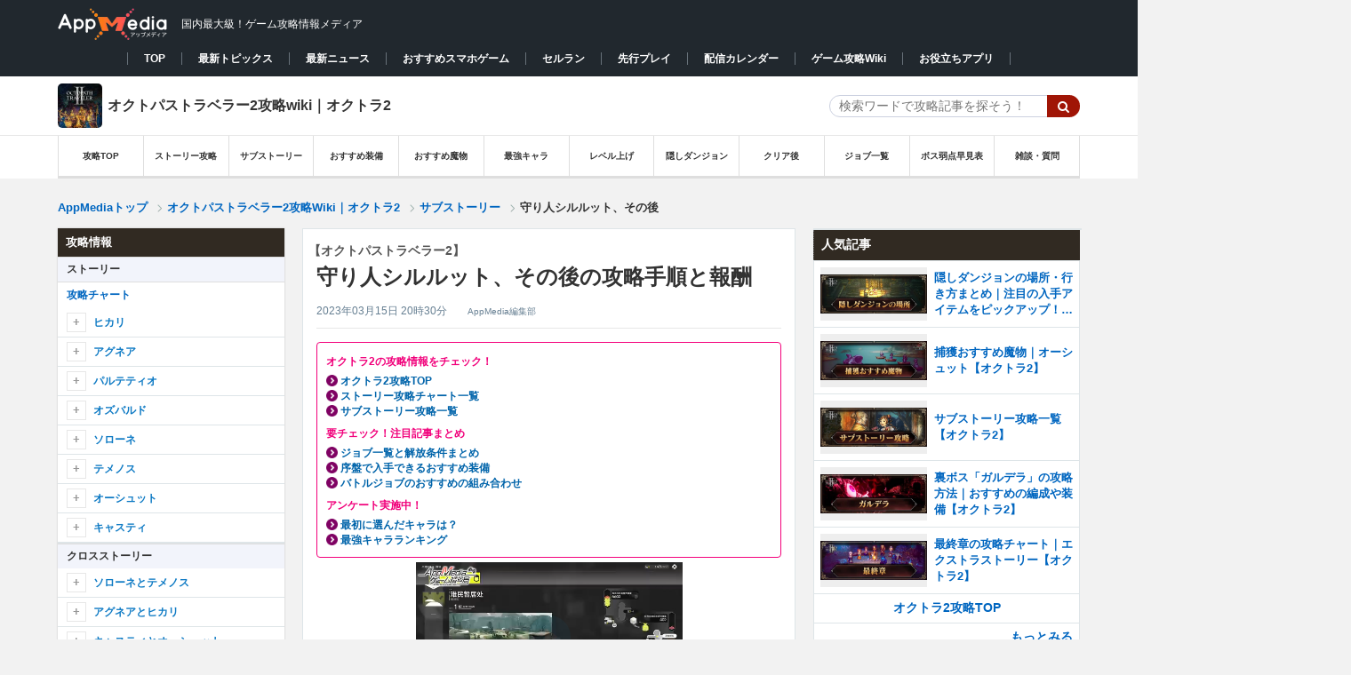

--- FILE ---
content_type: text/html; charset=UTF-8
request_url: https://appmedia.jp/octopathtraveler2/76536785
body_size: 49145
content:

<!DOCTYPE html PUBLIC "-//W3C//DTD XHTML 1.0 Transitional//EN" "http://www.w3.org/TR/xhtml1/DTD/xhtml1-transitional.dtd">
<html lang="ja">
<!-- Mozilla/5.0 (Macintosh; Intel Mac OS X 10_15_7) AppleWebKit/537.36 (KHTML, like Gecko) Chrome/131.0.0.0 Safari/537.36; ClaudeBot/1.0; +claudebot@anthropic.com) -->
<head profile="http://gmpg.org/xfn/11">
<meta http-equiv="Content-Type" content="text/html" charset="UTF-8" />
<meta name="google-site-verification" content="KV4C9UNk6BMx8gGOkMvip6LgstWCPQ9B4cJW4ntRUNA" />
<title>【オクトパストラベラー2】守り人シルルット、その後の攻略手順と報酬 | AppMedia</title>
  <meta name="twitter:card" content="summary">
  <meta name="twitter:site" content="@appmedia_news">
<link rel="alternate" type="application/rss+xml" title="AppMedia（アップメディア）- 国内最大級のゲーム攻略wikiサイト RSS Feed" href="https://appmedia.jp/feed" />
<link rel="icon" href="/wp-content/themes/appmedia/images/favicon_square_v2.ico">
<link rel="shortcut icon" href="/wp-content/themes/appmedia/images/favicon_square_v2.ico" />
<link rel="apple-touch-icon" href="/wp-content/themes/appmedia/images/apple_touch.png?ver=2" />
<meta name="format-detection" content="telephone=no">
<meta property="aja:content_id" content="76536785" data-aja-request>
<meta property="aja:kv.genre" content="octopathtraveler2" data-aja-request>
<meta name="robots" content="max-image-preview:large" />
<meta property="aja:author" content="AppMedia編集部">
<meta property="aja:published_date" content="2023/03/03">
<meta property="aja:modified_date" content="2023/03/15">
<!---css切り替え-->
<link rel="stylesheet" href="https://appmedia.jp/wp-content/themes/appmedia/css/style.css?20240516_1" type="text/css" media="all" />
<link rel="stylesheet" href="https://appmedia.jp/wp-content/themes/appmedia/css/common_new.css?202511201316" type="text/css" media="all" />
<meta name="viewport" content="width=1024, maximum-scale=1, user-scalable=yes">
<link rel="stylesheet" href="https://appmedia.jp/wp-content/themes/appmedia/css/common.css?202503051437" type="text/css" media="all" />
<link rel="stylesheet" href="https://appmedia.jp/wp-content/themes/appmedia/css/single.css?2023_1026_2" type="text/css" media="all" />



<link rel="stylesheet" href="https://appmedia.jp/wp-content/themes/appmedia/css/fonts.css?202106251335" type="text/css" media="all" />

<link rel="stylesheet" href="/wp-content/themes/appmedia/lib/octopathtraveler2/css/octopathtraveler2.css?2023_0327_1"><script src="//ajax.googleapis.com/ajax/libs/jquery/1.10.2/jquery.min.js"></script>
<script type='text/javascript' src='/wp-content/themes/appmedia/lib/common/survey/survey.js?202205121828'></script>
<script src="/wp-content/themes/appmedia/lib/carousel/carousel.js?202106251335"></script>
<link rel="stylesheet" href="/wp-content/themes/appmedia/lib/carousel/carousel.css?202106251335">
<script src="/wp-content/themes/appmedia/lib/common/popular_and_new_articles.js?202106251337"></script>
<script src="/wp-content/themes/appmedia/js/common.js?20210625137"></script>
<script src="/wp-content/themes/appmedia/js/single.js?202508141451"></script>
<script type="application/ld+json">{"@context" : "http://schema.org","@type" : "WebSite","name" : "AppMedia","url" : "https://appmedia.jp/" ,"logo": "https://appmedia.jp/wp-content/themes/appmedia/images/favicon_square_v2.ico"}</script>


<!---js切り替え-->


<!-- Google Tag Manager -->


<script>(function(w,d,s,l,i){w[l]=w[l]||[];w[l].push({'gtm.start':
new Date().getTime(),event:'gtm.js'});var f=d.getElementsByTagName(s)[0],
j=d.createElement(s),dl=l!='dataLayer'?'&l='+l:'';j.async=true;j.src=
'https://www.googletagmanager.com/gtm.js?id='+i+dl;f.parentNode.insertBefore(j,f);
})(window,document,'script','dataLayer','GTM-M2X3TZR');</script>
<!-- End Google Tag Manager -->






<script>
  (function(i,s,o,g,r,a,m){i['GoogleAnalyticsObject']=r;i[r]=i[r]||function(){
  (i[r].q=i[r].q||[]).push(arguments)},i[r].l=1*new Date();a=s.createElement(o),
  m=s.getElementsByTagName(o)[0];a.async=1;a.src=g;m.parentNode.insertBefore(a,m)
  })(window,document,'script','//www.google-analytics.com/analytics.js','ga');
    var startday = new Date('2018/12/28 11:30:00');
    var today = new Date();

    if (startday <= today) {
        // AppMedia全体のアナリティクス設定
        ga('create', 'UA-113626786-11', 'appmedia.jp');
        ga('send', 'pageview');
        var loc = location.pathname;
    }else{
        ga('create', 'UA-113626786-3', 'appmedia.jp');
    }
  ga('require', 'displayfeatures');


</script>
<script type="text/javascript">
  $(document).on("click" , "a[href^='#']" , function(){
    if($(this).attr("class") == "sortheader"){
      return;
    }
    // スクロールの速度
    var speed = 500; // ミリ秒
    // 移動先を取得
    var target = $($(this).attr("href"));
    if(target == undefined){
      return;
    }
    // 出力画像までスクロール
    var position = target.offset().top - 46;
    $("html").animate({scrollTop: position}, speed, 'swing');
  })
</script>
    <script>
        var ajaxurl = 'https://appmedia.jp/wp-admin/admin-ajax.php';
    </script>
    
<!-- All in One SEO Pack 2.2.5.1 by Michael Torbert of Semper Fi Web Designob_start_detected [-1,-1] -->
<meta name="description"  content="オクトパストラベラー2のサブストーリー「守り人シルルット、その後」について掲載しています。報酬や攻略手順をまとめていますので、オクトパストラベラー2の攻略にお役立てください。" />

<link rel="canonical" href="https://appmedia.jp/octopathtraveler2/76536785" />
<meta property="og:title" content="【オクトパストラベラー2】守り人シルルット、その後の攻略手順と報酬 | AppMedia" />
<meta property="og:type" content="activity" />
<meta property="og:url" content="https://appmedia.jp/octopathtraveler2/76536785" />
<meta property="og:image" content="https://appmedia.jp/wp-content/uploads/2020/01/home_image.png" />
<meta property="og:site_name" content="AppMedia（アップメディア）" />
<meta property="fb:admins" content="139007092976575" />
<meta property="og:description" content="オクトパストラベラー2のサブストーリー「守り人シルルット、その後」について掲載しています。報酬や攻略手順をまとめていますので、オクトパストラベラー2の攻略にお役立てください。" />
<meta name="twitter:card" content="summary_large_image" />
<meta name="twitter:description" content="オクトパストラベラー2のサブストーリー「守り人シルルット、その後」について掲載しています。報酬や攻略手順をまとめていますので、オクトパストラベラー2の攻略にお役立てください。" />
<meta itemprop="image" content="https://appmedia.jp/wp-content/uploads/2020/01/home_image.png" />
<!-- /all in one seo pack -->
<link rel='dns-prefetch' href='//netdna.bootstrapcdn.com' />
<link rel='dns-prefetch' href='//s.w.org' />
<link rel='stylesheet' id='yarppWidgetCss-css'  href='https://appmedia.jp/wp-content/plugins/yet-another-related-posts-plugin/style/widget.css?ver=4.9.12' type='text/css' media='all' />
<link rel='stylesheet' id='contact-form-7-css'  href='https://appmedia.jp/wp-content/plugins/contact-form-7/includes/css/styles.css?ver=4.8.1' type='text/css' media='all' />
<link rel='stylesheet' id='font-awesome-css'  href='//netdna.bootstrapcdn.com/font-awesome/4.1.0/css/font-awesome.css' type='text/css' media='screen' />
<link rel='stylesheet' id='wp-polls-css'  href='https://appmedia.jp/wp-content/plugins/wp-polls/polls-css.css?ver=2.72' type='text/css' media='all' />
<style id='wp-polls-inline-css' type='text/css'>
.wp-polls .pollbar {
	margin: 1px;
	font-size: 6px;
	line-height: 8px;
	height: 8px;
	background-image: url('https://appmedia.jp/wp-content/plugins/wp-polls/images/default/pollbg.gif');
	border: 1px solid #c8c8c8;
}

</style>
<script type='text/javascript' src='https://appmedia.jp/wp-includes/js/jquery/jquery.js?ver=1.12.4'></script>
<script type='text/javascript' src='https://appmedia.jp/wp-includes/js/jquery/jquery-migrate.min.js?ver=1.4.1'></script>
<link rel='shortlink' href='https://appmedia.jp/?p=76536785' />

<style>
.scroll-back-to-top-wrapper {
    position: fixed;
	opacity: 0;
	visibility: hidden;
	overflow: hidden;
	text-align: center;
	z-index: 99999999;
    background-color: #777777;
	color: #eeeeee;
	width: 50px;
	height: 48px;
	line-height: 48px;
	right: 30px;
	bottom: 90px;
	padding-top: 2px;
	border-top-left-radius: 10px;
	border-top-right-radius: 10px;
	border-bottom-right-radius: 10px;
	border-bottom-left-radius: 10px;
	-webkit-transition: all 0.5s ease-in-out;
	-moz-transition: all 0.5s ease-in-out;
	-ms-transition: all 0.5s ease-in-out;
	-o-transition: all 0.5s ease-in-out;
	transition: all 0.5s ease-in-out;
}
.scroll-back-to-top-wrapper:hover {
	background-color: #888888;
  color: #eeeeee;
}
.scroll-back-to-top-wrapper.show {
    visibility:visible;
    cursor:pointer;
	opacity: 1.0;
}
.scroll-back-to-top-wrapper i.fa {
	line-height: inherit;
}
.scroll-back-to-top-wrapper .fa-lg {
	vertical-align: 0;
}
</style><link rel="icon" href="https://appmedia.jp/wp-content/uploads/2020/08/apple-touch-icon-150x150.png" sizes="32x32" />
<link rel="icon" href="https://appmedia.jp/wp-content/uploads/2020/08/apple-touch-icon.png" sizes="192x192" />
<link rel="apple-touch-icon-precomposed" href="https://appmedia.jp/wp-content/uploads/2020/08/apple-touch-icon.png" />
<meta name="msapplication-TileImage" content="https://appmedia.jp/wp-content/uploads/2020/08/apple-touch-icon.png" />





<!-- 広告タグDEF -->
<!-- Geniee Wrapper Head Tag -->
<script>
  window.gnshbrequest = window.gnshbrequest || {cmd:[]};
  window.gnshbrequest.cmd.push(function(){
    window.gnshbrequest.forceInternalRequest();
  });
</script>
<script async src="https://securepubads.g.doubleclick.net/tag/js/gpt.js"></script>
<script async src="https://cpt.geniee.jp/hb/v1/113215/2973/wrapper.min.js"></script>
<!-- /Geniee Wrapper Head Tag -->
<script>
var ua = navigator.userAgent;
if (ua.indexOf('iPhone') > 0 || ua.indexOf('iPad') > 0 ) {
  document.write("    <script async src=\"https:\/\/securepubads.g.doubleclick.net\/tag\/js\/gpt.js\" crossorigin=\"anonymous\"><\/script>\r\n    <script async=\"async\" src=\"https:\/\/flux-cdn.com\/client\/mfro\/flux_appmedia_PB_AT.min.js\" type=\"text\/javascript\"><\/script>\r\n    <script type=\"text\/javascript\">\r\n    var pbjs = pbjs || {};\r\n    pbjs.que = pbjs.que || [];\r\n    <\/script>\r\n    <script async src=\"https:\/\/imp-adedge.i-mobile.co.jp\/smarttags\/VEmutm8bSUWjZtDXSqFfhA.js\"><\/script>\r\n    <script>\r\n      window.smarttag = window.smarttag || {cmd: []};\r\n    <\/script>  <script async src=\"https:\/\/securepubads.g.doubleclick.net\/tag\/js\/gpt.js\" crossorigin=\"anonymous\"><\/script>\r\n  <script async=\"true\" src=\"https:\/\/js.ad-stir.com\/js\/hb\/v2\/adstir_hbwrap.js\"><\/script>\r\n  <script type='text\/javascript'>\r\n    var googletag = googletag || {};\r\n    googletag.cmd = googletag.cmd || [];\r\n    var adstirhb = adstirhb || {};\r\n    adstirhb.q = adstirhb.q || [];\r\n    (function() {\r\n      var gads = document.createElement('script');\r\n      gads.async = true;\r\n      gads.type = 'text\/javascript';\r\n      var useSSL = 'https:' == document.location.protocol;\r\n      gads.src = (useSSL ? 'https:' : 'http:') +\r\n        '\/\/www.googletagservices.com\/tag\/js\/gpt.js';\r\n      var node = document.getElementsByTagName('script')[0];\r\n      node.parentNode.insertBefore(gads, node);\r\n    })();\r\n  <\/script>\r\n\r\n  <script>\r\n    var adstirSlots = [];\r\n    adstirhb.q.push(function () {\r\n        adstirhb.init(\"MEDIA-8f895eb\");\r\n        adstirhb.setUpPrebid();\r\n        adstirhb.setUpUAM();\r\n        adstirhb.run({\r\n            sendAdserverRequest: function() {\r\n                if (adstirhb.adserverRequestSent) {\r\n                    return;\r\n                }\r\n                adstirhb.adserverRequestSent = true;\r\n                googletag.pubads().refresh(adstirSlots);\r\n            }\r\n        });\r\n    });\r\n  <\/script>\r\n\r\n  <script>\r\n    \/\/ failsafe\r\n    setTimeout(function () {\r\n        if (adstirhb.adserverRequestSent) {\r\n            return;\r\n        }\r\n        adstirhb.adserverRequestSent = true;\r\n        googletag.cmd.push(function () {\r\n            googletag.pubads().refresh(adstirSlots);\r\n        });\r\n    }, 3000);\r\n  <\/script>  <!-- Define callback function -->\r\n  <script type=\"text\/javascript\">\r\n    var readyBids = {\r\n        prebid: false,\r\n        google: false\r\n    };\r\n    var failSafeTimeout = 3e3;\r\n    \/\/ when both APS and Prebid have returned, initiate ad request\r\n    var launchAdServer = function () {\r\n        if (!readyBids.prebid) {\r\n            return;\r\n        }\r\n        requestAdServer();\r\n    };\r\n    \/\/ sends adserver request\r\n    var requestAdServer = function () {\r\n        if (!readyBids.google) {\r\n            readyBids.google = true;\r\n            googletag.cmd.push(function () {\r\n                pbjs.que.push(function () {\r\n                    pbjs.setTargetingForGPTAsync();\r\n                });\r\n                var refreshTarget = googletag.pubads().getSlots().filter(function(s){\r\n                    return adstirSlots.indexOf(s) === -1;\r\n                });\r\n                googletag.pubads().refresh(refreshTarget);\r\n            });\r\n        }\r\n    };\r\n  <\/script>\r\n  <!-- \/Define callback function -->");
  console.log("ios_ads");
} else if (ua.indexOf('Android') > 0 && ua.indexOf('Mobile') > 0 ) {
  document.write("    <script async src=\"https:\/\/securepubads.g.doubleclick.net\/tag\/js\/gpt.js\" crossorigin=\"anonymous\"><\/script>\r\n    <script async=\"async\" src=\"https:\/\/flux-cdn.com\/client\/mfro\/flux_appmedia_PB_AT.min.js\" type=\"text\/javascript\"><\/script>\r\n    <script type=\"text\/javascript\">\r\n    var pbjs = pbjs || {};\r\n    pbjs.que = pbjs.que || [];\r\n    <\/script>\r\n    <script async src=\"https:\/\/imp-adedge.i-mobile.co.jp\/smarttags\/VEmutm8bSUWjZtDXSqFfhA.js\"><\/script>\r\n    <script>\r\n      window.smarttag = window.smarttag || {cmd: []};\r\n    <\/script>  <script>\r\n  var googletag = googletag || {};\r\n  googletag.cmd = googletag.cmd || [];\r\n  <\/script>\r\n\r\n  <script async=\"true\" src=\"https:\/\/js.ad-stir.com\/js\/hb\/v2\/adstir_hbwrap.js\"><\/script>\r\n  <script type='text\/javascript'>\r\n    var googletag = googletag || {};\r\n    googletag.cmd = googletag.cmd || [];\r\n    var adstirhb = adstirhb || {};\r\n    adstirhb.q = adstirhb.q || [];\r\n    (function() {\r\n      var gads = document.createElement('script');\r\n      gads.async = true;\r\n      gads.type = 'text\/javascript';\r\n      var useSSL = 'https:' == document.location.protocol;\r\n      gads.src = (useSSL ? 'https:' : 'http:') +\r\n        '\/\/www.googletagservices.com\/tag\/js\/gpt.js';\r\n      var node = document.getElementsByTagName('script')[0];\r\n      node.parentNode.insertBefore(gads, node);\r\n    })();\r\n  <\/script>\r\n  <script>\r\n    var adstirSlots = [];\r\n    adstirhb.q.push(function () {\r\n        adstirhb.init(\"MEDIA-8f895eb\");\r\n        adstirhb.setUpPrebid();\r\n        adstirhb.setUpUAM();\r\n        adstirhb.run({\r\n            sendAdserverRequest: function() {\r\n                if (adstirhb.adserverRequestSent) {\r\n                    return;\r\n                }\r\n                adstirhb.adserverRequestSent = true;\r\n                googletag.pubads().refresh(adstirSlots);\r\n            }\r\n        });\r\n    });\r\n  <\/script>\r\n  <script>\r\n    \/\/ failsafe\r\n    setTimeout(function () {\r\n        if (adstirhb.adserverRequestSent) {\r\n            return;\r\n        }\r\n        adstirhb.adserverRequestSent = true;\r\n        googletag.cmd.push(function () {\r\n            googletag.pubads().refresh(adstirSlots);\r\n        });\r\n    }, 3000);\r\n  <\/script>\r\n\r\n\r\n  <!-- Define callback function -->\r\n  <script type=\"text\/javascript\">\r\n    var readyBids = {\r\n        prebid: false,\r\n        google: false\r\n    };\r\n    var failSafeTimeout = 3e3;\r\n    \/\/ when both APS and Prebid have returned, initiate ad request\r\n    var launchAdServer = function () {\r\n        if (!readyBids.prebid) {\r\n            return;\r\n        }\r\n        requestAdServer();\r\n    };\r\n    \/\/ sends adserver request\r\n    var requestAdServer = function () {\r\n        if (!readyBids.google) {\r\n            readyBids.google = true;\r\n            googletag.cmd.push(function () {\r\n                pbjs.que.push(function () {\r\n                    pbjs.setTargetingForGPTAsync();\r\n                });\r\n                var refreshTarget = googletag.pubads().getSlots().filter(function(s){\r\n                    return adstirSlots.indexOf(s) === -1;\r\n                });\r\n                googletag.pubads().refresh(refreshTarget);\r\n            });\r\n        }\r\n    };\r\n  <\/script>\r\n  <!-- \/Define callback function -->");
  console.log("android_ads");
} else {
  document.write("        <!-- PC\u30a4\u30f3\u30bf\u30fc\u30b9\u30c6\u30a4\u30b7\u30e3\u30eb\u5e83\u544a -->\r\n    <script async src=\"https:\/\/imp-adedge.i-mobile.co.jp\/smarttags\/VEmutm8bSUWjZtDXSqFfhA.js\"><\/script>\r\n    <script>\r\n      window.smarttag = window.smarttag || {cmd: []};\r\n    <\/script>  <script>\r\n  var googletag = googletag || {};\r\n  googletag.cmd = googletag.cmd || [];\r\n  <\/script>  <!-- Define callback function -->\r\n  <script type=\"text\/javascript\">\r\n    var readyBids = {\r\n        prebid: false,\r\n        google: false\r\n    };\r\n    var failSafeTimeout = 3e3;\r\n    \/\/ when both APS and Prebid have returned, initiate ad request\r\n    var launchAdServer = function () {\r\n        if (!readyBids.prebid) {\r\n            return;\r\n        }\r\n        requestAdServer();\r\n    };\r\n    \/\/ sends adserver request\r\n    var requestAdServer = function () {\r\n        if (!readyBids.google) {\r\n            readyBids.google = true;\r\n            googletag.cmd.push(function () {\r\n                pbjs.que.push(function () {\r\n                    pbjs.setTargetingForGPTAsync();\r\n                });\r\n                var refreshTarget = googletag.pubads().getSlots().filter(function(s){\r\n                    return adstirSlots.indexOf(s) === -1;\r\n                });\r\n                googletag.pubads().refresh(refreshTarget);\r\n            });\r\n        }\r\n    };\r\n  <\/script>\r\n  <!-- \/Define callback function -->");
  console.log("pc_ads");
}
</script>
<script type="text/javascript">
  // set failsafe timeout
  setTimeout(function () {
    requestAdServer();
  }, failSafeTimeout);
</script>

<script>
// csv読み込み関数(同期)
async function loadcsvfile(path, row, start = 0) {
  var items = [];
  var promise = new Promise(function(resolve) {
    var req = new XMLHttpRequest();
    req.open('get', path, true);
    req.overrideMimeType('text/plain; charset=UTF-8');
    req.setRequestHeader('Pragma', 'no-cache');
    req.setRequestHeader('Cache-Control', 'no-cache');
    req.setRequestHeader('If-Modified-Since', 'Thu, 01 Jun 1970 00:00:00 GMT');

    req.send(null);
    req.onload = function() {
      var tmp = req.responseText.split("\n");

      var labels = [];
      //項目
      var lable = tmp[row - 1].split(',');
      for (var i = 0; i < lable.length; ++i) {
        labels[i] = lable[i];
      }
      //データ整形
      for (var i = row; i < tmp.length; ++i) {
        var item = tmp[i].split(',');
        var tmp_data = {};
        for (var j = 0; j < item.length; ++j) {
          if (labels[j] != null && labels[j].trim() != '') {
            tmp_data[labels[j]] = item[j];
          }
        }
        items.push(tmp_data);
      }
      resolve();
    };
  });
  await promise;
  return items;
}

var ua = navigator.userAgent;
if (ua.indexOf('iPhone') > 0 || ua.indexOf('iPad') > 0 || ua.indexOf('Android') > 0 || ua.indexOf('Mobile') > 0) {
  document.write("<script>pbjs.que.push(function () {pbFlux.prebidBidder(); })<\/script>");
}
//user-Agent判定
function checkDevice(){
  if (navigator.userAgent.indexOf('iPhone') > 0 || navigator.userAgent.indexOf('iPad') > 0) {
    return "ios";
  } else if (navigator.userAgent.indexOf('Android') > 0 && navigator.userAgent.indexOf('Mobile') > 0 || navigator.userAgent.indexOf('Android') > 0) {
    return "android";
  } else {
    return "pc";
  }
}
</script>
</head>


<body class="post-template-default single single-post postid-76536785 single-format-standard body-octopathtraveler2 pc">


<!-- Google Tag Manager (noscript) -->
<noscript><iframe src="https://www.googletagmanager.com/ns.html?id=GTM-M2X3TZR"
height="0" width="0" style="display:none;visibility:hidden"></iframe></noscript>
<!-- End Google Tag Manager (noscript) -->


  <style>
  .pc_overlay div[id^="mntad"]{
    margin-bottom: 0 !important;
  }
  </style>
  <div class='pc_overlay'>
  <script src="//i2ad.jp/customer/ads/ad.php?id=2v6pb8w95tIDKg11A3S2kQ"></script>
  </div>



<!-- TOP改修改修 -->
<header id="header">
  <div id="header-in" class="clearfix">
                <p id="title"  class='header_div'>
    
        <a href="/">
          <picture><source srcset="/wp-content/themes/appmedia/images/header/logo.avif" type="image/avif"><img id="logo" src="/wp-content/themes/appmedia/images/header/logo.webp" alt="AppMedia（アップメディア）- 国内最大級のゲーム攻略wikiサイト" width="124" height="39"></picture>
        </a>
        <span>国内最大級！ゲーム攻略情報メディア</span>
            </p>
        <!-- <ul id="header-social"> -->
      <!-- <li><a href="https://www.facebook.com/pages/Appmedia/1402035073347426" target="_blank"><img src="/images/top/new_top/button_facebook.png"><span>facebook</span></a></li> -->
      <!-- <li style="margin: 0px 1px 5px 5px;"><a href="https://twitter.com/appmedia_news" target="_blank"><img src="/images/top/new_top/button_twitter.png"><span>Twitter</span></a></li> -->
      <!-- <li><a href="https://gamecomy.jp/search" target="_blank"><img src="/images/top/new_top/button_gamecomy.png"><img style="position: absolute; top: 9px; width: 14px; right: 10px;" src="/images/top/new_top/icon_attention.png"><span>コミュニティ</span></a></li> -->
    <!-- </ul> -->
      </div>
    <nav class="game_animate_switch_down">
    <div class='nav_box' style="min-width:1000px">
      <ul>
        <li data-current="false"><a href="/">TOP</a></li><li data-current="false"><a href="/topics">最新トピックス</a></li><li data-current="false"><a href="/news">最新ニュース</a></li><li data-current="false"><a href="/app_review">おすすめスマホゲーム</a></li><li data-current="false"><a href="/app_review/2607505">セルラン</a></li><li data-current="false"><a href="/preceding-play">先行プレイ</a></li><li data-current="false"><a href="/newgame">配信カレンダー</a></li><li data-current="false"><a href="/production">ゲーム攻略Wiki</a></li><li data-current="false"><a href="/application">お役立ちアプリ</a></li>      </ul>
    </div>
  </nav>
</header>


            <style>#slide { background:url(/wp-content/themes/appmedia/images/header/bg_octopathtraveler2.jpg) no-repeat;background-size:cover; background-position:center; clear: both;}
                .slide_top { background:url(/wp-content/themes/appmedia/images/header_overlay/bg_octopathtraveler202.png);}
                .slide_top .header_subject{color:#ffffff;font-size:20px;font-weight:normal;padding-top:40px;text-shadow: 0 1px 1px rgba(0,0,0,.4);}.slide_top p{font-size: 12px;text-align: left;}.slide_top .header_subject{text-align: center !important;}
                .slide_top p{}</style><div data-category=/octopathtraveler2 id="slide" style="margin: 0 auto; width:100%;background-image:none;background-color:#fff;height:auto;text-align: center;border-bottom: 1px solid #e7e7e7;"><div class='pc_cat_title' style='display:flex;justify-content: space-between;align-items:center;background-color:#fff;width:1150px;margin:0 auto;'>
                      <a href='https://appmedia.jp/octopathtraveler2' style='color:#333;font-weight:bold;display:flex;align-items: center;'>
                        <img class='mobile_cat_header_icon' src='https://appmedia.jp/wp-content/themes/appmedia/images/icon/icon_octopathtraveler2.webp' width='50' height='50' alt='オクトラ2_アイコン' >
                        <span class='category_title' style='margin-left: 6px;'>オクトパストラベラー2攻略wiki｜オクトラ2</span>
                      </a>
                      <div class='box-search'>
<div id="search">
  <form method="get" id="searchform" action="https://appmedia.jp/octopathtraveler2/">
    <label class="hidden" for="s">
          </label>
    <div class="search_input_wrapper">
      <input type="text" value=""  name="s" class="s" placeholder="検索ワードで攻略記事を探そう！" />
    </div>
<!--    <input type="image" src="https://appmedia.jp/wp-content/themes/appmedia/images/btn2.gif" alt="検索" id="searchsubmit"  value="Search" />
-->
    <input class="searchform_search_button fa fa-search" type="submit" value="&#xf002;">
  </form>
</div>
</div>
                    </div><!-- pc_cat_title --></div><!-- slide --><div class='_category_pc_header category_header_menu'>
<style>
    #pc_header_menu_top{
        background: #fff;
        border-bottom: 1px solid #ddd;
        position: relative;
        z-index: 888;
        font-size: 10px;    }

    #pc_header_menu li{
      width: calc(100%/12)!important;;
    }

    #breadcrumb{
      border-bottom: none;
      margin-bottom: -16px;
    }

</style>




<div id="pc_header_menu_top">
    <div id="pc_header_menu">
        <ul>
            <li><a href='/octopathtraveler2'>攻略TOP</a></li><li><a href='/octopathtraveler2/76513358'>ストーリー攻略</a></li><li><a href='/octopathtraveler2/76496972'>サブストーリー</a></li><li><a href='/octopathtraveler2/76511603'>おすすめ装備</a></li><li><a href='/octopathtraveler2/76511519'>おすすめ魔物</a></li><li><a href='/octopathtraveler2/76536302'>最強キャラ</a></li><li><a href='/octopathtraveler2/76512197'>レベル上げ</a></li><li><a href='/octopathtraveler2/76519139'>隠しダンジョン</a></li><li><a href='/octopathtraveler2/76519172'>クリア後</a></li><li><a href='/octopathtraveler2/76496284'>ジョブ一覧</a></li><li><a href='/octopathtraveler2/76518542'>ボス弱点早見表</a></li><li><a href='/octopathtraveler2/76511009'>雑談・質問</a></li>        </ul>
    </div>
</div>
</div>    <div class="pc_header_ad" style="padding: 12px 0 0 0;">
    <script src="//i2ad.jp/customer/ads/ad.php?id=Rk2feH4yj8c0uiTy9znSAw"></script>
    </div><div id="breadcrumb">
<div id="breadcrumb-in" itemscope itemtype="http://schema.org/BreadcrumbList">
<div itemprop="itemListElement" itemscope itemtype="http://schema.org/ListItem">
<a href="/" itemprop="item"><span itemprop="name">AppMediaトップ</span> </a><span class="arrow"></span>
<meta itemprop="position" content="1" /></div><div itemprop='itemListElement' itemscope itemtype='http://schema.org/ListItem'><a href="https://appmedia.jp/octopathtraveler2" itemprop="item"><span itemprop="name">
オクトパストラベラー2攻略Wiki｜オクトラ2</span>
</a>
<meta itemprop='position' content='2'></div><span class="arrow single"></span><div class="single_bread"><div itemprop='itemListElement' itemscope itemtype='http://schema.org/ListItem'>
            <a href='/octopathtraveler2/76496972' itemprop='item'><span itemprop='name'>サブストーリー</span></a><meta itemprop='position' content='3' /><span class='arrow'></span></div>守り人シルルット、その後      </div><!-- single_bread -->
    </div><!-- breadcrumb-in -->
</div><!-- breadcrumb -->

<!--/-#breadcrumb -->


<div id="container">
<style>
#container #pc_top #wrap #wrap-in .left_main_container {
  display: inline-grid;
  grid-template-columns: 255px 1fr;
  grid-template-rows: auto;
}
#container #pc_top #wrap #wrap-in .left_main_container #main {
  grid-row: 1;
  grid-column: 2;
}
#container #pc_top #wrap #wrap-in .left_main_container .left_menu {
  grid-row: 1;
  grid-column: 1;
}

.left_menu {
  width: auto !important;
  margin: 0 !important;
  float: none !important;
  box-shadow: none !important;
  background-color: transparent !important;
}
.left_menu .left_menu_inside {
  width: 255px;
  margin: 20px 0 20px 0;
  float: left;
  box-shadow: 0 0 2px 0 rgba(0, 0, 0, .2);
  background-color: #fff;
}
</style>

<div id="pc_top">
<div id="wrap">
  <div id="wrap-in" class="clearfix">

      <div style="float:left;margin-top:20px;" class="sidebar_content">
        <div style="position:sticky;top:0;">
          <div id="ad_left_box" style="position:absolute; left:-320px; width:300px; height: 600px;">
          <!-- /25333548/自社運用PCトップ左 -->
            <script src="//i2ad.jp/customer/ads/ad.php?id=b9gCRtf4ItT9KMBJyS0U5A"></script>          </div>
        </div>
      </div>

      <div class="left_main_container">
        <div id="main">
    



<!-- PC////パソコン -->
<div itemprop="publisher" itemscope itemtype="https://schema.org/Organization" style="display:none">
<div itemscope itemtype="http://schema.org/Corporation">
<span itemprop="name">AppMedia株式会社</span>
</div>
<span itemprop="url" content="https://appmedia.jp/">https://appmedia.jp/</span>
<span itemprop="logo" itemscope itemtype="https://schema.org/ImageObject">
       <span itemprop="url" content="https://appmedia.jp/wp-content/themes/appmedia/images/new_logo_01.png">
          <img src="https://appmedia.jp/wp-content/themes/appmedia/images/new_logo_01.png">
       </span>
    </span>
    <span itemprop="name">AppMedia</span>
</div>

<div id="post-76536785" class="post-76536785 post type-post status-publish format-standard hentry category-octopathtraveler2">
  

    <article class="post-main">
    <div class="entry-header">
      <h1 class="entry-title" itemprop='name'><span itemprop='headline'>
        <span class="h_sub_title">【オクトパストラベラー2】</span>守り人シルルット、その後の攻略手順と報酬      </span></h1>
      <div class="blogbox">
        <span class="date updated"><span itemprop="datePublished">
          <time content="2023-03-15" class="entry-date" datetime="2023-03-15T20:30:00+09:00">
            2023年03月15日 20時30分          </time>
        </span></span>
      <span class="vender">
        <span class="vcard author">
            <span itemprop="author" itemscope itemtype="http://schema.org/Person" class="fn">
                 <span class='writer_name' itemprop='name'>AppMedia編集部</span>            </span>
        </span>
      </span>
      </div>
    </div>
    <!-- /.entry-header -->
    <div class="post-content">

<script type="application/ld+json">
  {
    "@context": "http://schema.org",
    "@type": "BlogPosting",
    "mainEntityOfPage":{
      "@type":"WebPage",
      "@id":"https://appmedia.jp/octopathtraveler2/76536785"
    },
    "headline":"【オクトパストラベラー2】守り人シルルット、その後の攻略手順と報酬",
    "image": [
      ""
    ],
    "author": {
      "@type": "Person",
      "name": "AppMedia編集部"
    },
    "datePublished": "2023-03-03T12:18:14+09:00",
    "dateModified": "2023-03-15T20:30:00+09:00"
  }
  </script>

    <nav class="header_info" style="border:1px solid red; padding:10px; margin:5px 0;">
        <span class="sub_title">オクトラ2の攻略情報をチェック！</span></br>
<a href="https://appmedia.jp/octopathtraveler2">オクトラ2攻略TOP</a><br>
<a href="https://appmedia.jp/octopathtraveler2/76513358">ストーリー攻略チャート一覧</a><br>
<a href="https://appmedia.jp/catbus/76496972">サブストーリー攻略一覧</a>
<br>
<span class="sub_title">要チェック！注目記事まとめ</span></br>
<a href="https://appmedia.jp/octopathtraveler2/76496284">ジョブ一覧と解放条件まとめ</a>
<br><a href="https://appmedia.jp/octopathtraveler2/76511603">序盤で入手できるおすすめ装備</a><br>
<a href="https://appmedia.jp/octopathtraveler2/76511969">バトルジョブのおすすめの組み合わせ</a>
<br>
<span class="sub_title">アンケート実施中！</span></br>
<a href="https://appmedia.jp/octopathtraveler2/76507739">最初に選んだキャラは？</a></br>
<a href="https://appmedia.jp/octopathtraveler2/76536302">最強キャラランキング</a>
    </nav>
    <div id="instream_ad">
<!-- Geniee Body Tag 1602150 -->
<div data-cptid="1602150" style="display: block;">
<script>
  window.gnshbrequest.cmd.push(function() {
    window.gnshbrequest.applyThirdPartyTag("1602150", "[data-cptid='1602150']");
  });
</script>
</div>
<!-- /Geniee Body Tag 1602150 -->
</div>
<p class="p_info">オクトパストラベラー2のサブストーリー「守り人シルルット、その後」について掲載しています。報酬や攻略手順をまとめていますので、オクトパストラベラー2の攻略にお役立てください。</p><a class="linkbtn_arrow" href="https://appmedia.jp/octopathtraveler2/76496972">サブストーリー攻略一覧</a><nav class="bg_index"><h2>目次</h2><ul><li><a href="#about">▼基本情報と報酬</a></li><li><a href="#chart">▼攻略手順</a></li><li><a href="#comments">▼みんなのコメント</a></li></ul></nav><script>
var ad_data;
var ua = navigator.userAgent;
if (ua.indexOf('iPhone') > 0 || ua.indexOf('iPad') > 0 ) {
  document.write("<div class='article_ad' style='text-align: center;margin:34px auto 12px auto;'>\r\n<script src='https:\/\/fam-8.net\/ad\/js\/fam8-tagify.min.js'><\/script>\r\n<div id= 'div_fam8_async_117052'>\r\n<script language='javascript'>fam8_js_async('https:\/\/fam-8.net\/ad', '_site=19318&_mloc=117052');<\/script>\r\n<\/div></div>");
} else if (ua.indexOf('Android') > 0 && ua.indexOf('Mobile') > 0 ) {
  document.write("<div class='article_ad' style='text-align: center;margin:34px auto 12px auto;'><script src=\"\/\/i2ad.jp\/customer\/ads\/ad.php?id=2H1l15vE1FKbUp7yAevGbg\"><\/script></div>");
} else {
  document.write("<div class='article_ad' style='text-align: center;margin:34px auto 12px auto;'><script src=\"\/\/i2ad.jp\/customer\/ads\/ad.php?id=lWrjuo6w2ydUPaqRTLUvpw\"><\/script></div>");
}
</script><h2 id="about">守り人シルルット、その後の基本情報と報酬</h2><h3>基本情報</h3><table><tbody><tr><th width="25%">受注場所</th><td style="text-align: left;" width="75%"><a href="https://appmedia.jp/octopathtraveler2/76626662">ナ・ナシの里</a></td></tr><tr><th>依頼人</th><td style="text-align: left;" width="75%">守り人シルルット</td></tr><tr><th>発生条件</th><td style="text-align: left;" width="75%">テメノス編第4章をクリア</td></tr></tbody></table><h3>報酬</h3><table><tbody><tr><th width="25%">報酬</th><td style="text-align: left;" width="75%">・10000リーフ<br>・<a href="https://appmedia.jp/octopathtraveler2/76596296"><img loading="lazy"  loading="lazy"  src="/wp-content/uploads/2021/05/36d79befd0fd421cf71cf9f69b325498.webp" alt="弓" class="alignnone size-full icon_mini" />混沌の大弓</a><br></td></tr></tbody></table><script>
var ad_data;
var ua = navigator.userAgent;
if (ua.indexOf('iPhone') > 0 || ua.indexOf('iPad') > 0 ) {
  document.write("<div class='article_ad' style='text-align: center;margin:34px auto 12px auto;'><script src='https:\/\/fam-8.net\/ad\/js\/fam8-tagify.min.js'><\/script>\r\n<div id= 'div_fam8_async_117053'>\r\n<script language='javascript'>fam8_js_async('https:\/\/fam-8.net\/ad', '_site=19318&_mloc=117053');<\/script>\r\n<\/div></div>");
} else if (ua.indexOf('Android') > 0 && ua.indexOf('Mobile') > 0 ) {
  document.write("<div class='article_ad' style='text-align: center;margin:34px auto 12px auto;'>          <div id=\"1334057org\" style=\"margin: 4px auto;\">\r\n          <script src=\"\/\/i2ad.jp\/customer\/ads\/ad.php?id=HOkOE0u2HvLl2SsHuDBrvQ\"><\/script>\r\n          <\/div></div>");
} else {
  document.write("<div class='article_ad' style='text-align: center;margin:34px auto 12px auto;'>        <script src=\"\/\/i2ad.jp\/customer\/ads\/ad.php?id=oVjbZgEXiZVOV5h1WIGchw\"><\/script></div>");
}
</script><h2 id="chart">守り人シルルット、その後の攻略手順</h2><ol class="custom_order stripe chart"><li>"テメノス4章クリア後"にナ・ナシの里にいる「守り人シルルット」に話しかけると発生</li><li>サイの街にいる「商人」から「琵琶」を入手</li><li>フレイムチャーチいる「神官」から「紙芝居」を入手</li><li>モンテワイズにいる「商人」から「歴史書」を入手</li><li>「琵琶」「紙芝居」「歴史書」を「守り人シルルット」に渡すとクリア</li></ol><!--攻略情報--><!--基本--><h2>オクトパストラベラー2関連記事</h2><a href="https://appmedia.jp/octopathtraveler2"><picture><source srcset="/wp-content/themes/appmedia/lib/octopathtraveler2/images/back-to-top.avif" type="image/avif"><img loading="lazy"  loading="lazy"  loading="lazy" src="/wp-content/themes/appmedia/lib/octopathtraveler2/images/back-to-top.webp" alt="オクトラ2攻略TOPへ戻る" width="720" height="144"></picture></a><a class="linkbtn_arrow" href="https://appmedia.jp/octopathtraveler2">オクトパストラベラー2 攻略TOP</a><style>.h5_box{background-color: #fffef8;border: 1px solid #ccc;padding: 10px;margin: 10px 0px;border-radius: 5px;font-size: 12px;box-shadow: 1px 1px 1px 0 #dbd7d7;}.bg_gray{background-color: #f0f0f0!important;}</style><h2>関連記事[攻略情報]</h2><h3 id="story_link">ストーリー攻略</h3><div>              <style>
          #tab_ele_chart2,#tab_ele_chart3,#tab_ele_chart4,#tab_ele_chart5,#tab_ele_chart6,#tab_ele_chart7,#tab_ele_chart8,
          .switch_radio {
            display: none;
          }
          .switch_tag {
              
          border-left: 1px solid rgba(129,129,129,0.3) !important;
          border-top: 1px solid rgba(129,129,129,0.3) !important;
          border-right: 1px solid rgba(129,129,129,0.3) !important;
              border-bottom: 2px solid #37434f;
              border-radius: 0px;
              background: #f6f6f6;
              
              color: #a3a3a3;
          }
          #tab_ele_chart1,#tab_ele_chart2,#tab_ele_chart3,#tab_ele_chart4,#tab_ele_chart5,#tab_ele_chart6,#tab_ele_chart7,#tab_ele_chart8 {

            
          }
          .switch_radio:checked + label {
            background: #f0f0f0;
            color: #222;
            
            text-shadow: 0px 0px 1px #fff, 0px 0px 1px #fff, 0px 0px 1px #fff, 0px 0px 1px #fff,
                          0px 0px 1px #fff, 0px 0px 2px #fff, 0px 0px 2px #fff, 0px 0px 2px #fff,
                          0px 0px 2px #fff, 0px 0px 2px #fff;
            
          }
          .tab_box {
            display: flex;
            flex-wrap: wrap;
            font-size: 14px;
          }
          .switch_tag_tab_ele_chart {
            width: calc(100% / 4);
            box-sizing: border-box;
          }
          
          .sticky_content {
              width: 100%;
              z-index: 10!important;
          }
          div.sticky_content + div {
              margin-top: 10px;
          }
          .fixed {
              width: 100%;
              position: fixed;
              top: 0px;
          }
          
          
        #tab_ele_chart1 .lity_style {
            width:auto!important;
        }
        #tab_ele_chart2 .lity_style {
            width:auto!important;
        }
        #tab_ele_chart3 .lity_style {
            width:auto!important;
        }
        #tab_ele_chart4 .lity_style {
            width:auto!important;
        }
        #tab_ele_chart5 .lity_style {
            width:auto!important;
        }
        #tab_ele_chart6 .lity_style {
            width:auto!important;
        }
        #tab_ele_chart7 .lity_style {
            width:auto!important;
        }
        #tab_ele_chart8 .lity_style {
            width:auto!important;
        }
          .switch_radio {
              transition: .5s;
          }
          .switch_radio:checked + label {
              transition: .5s;
          }
          .switch_tag {
              padding: 7px 0px!important;
          }
          @media (max-width:1024px) {
              .fixed {
                  top: 40px!important;
              }
          }
        </style>
        <link rel='stylesheet' href='/wp-content/themes/appmedia/lib/common/common_switch_tabs.css?202312111547'>
      <script>
        jQuery(document).ready(function () {
            
            
            $("#tab_ele_chart1").css("margin-top", "10px");
            $(document).on('click', '.switch_tag', function (){
              var data_id = $(this).attr('data-switch');
              var data_ele = $(this).attr('data-ele');
              for (let i=0; i < 8; i++) {
                var loop_num = i + 1;
                $("#"+data_ele+loop_num).hide();
              }
              $("#"+data_ele+data_id).show();
              $("#"+data_ele+data_id).css("margin-top", "10px");
            });
        });
      </script>
      <div class='tab_box'>      <input id='switch_tab_ele_chart1' class='switch_radio' type='radio' name='switch_tab_ele_chart' checked='checked'>
      <label style='' for='switch_tab_ele_chart1' class='switch_tag switch_tag_tab_ele_chart tab_ele_chart1' data-switch='1' data-ele=tab_ele_chart ><span>ヒカリ</span></label>      <input id='switch_tab_ele_chart2' class='switch_radio' type='radio' name='switch_tab_ele_chart'>
      <label style=' border-left:none;' for='switch_tab_ele_chart2' class='switch_tag switch_tag_tab_ele_chart tab_ele_chart2' data-switch='2' data-ele=tab_ele_chart ><span>アグネア</span></label>      <input id='switch_tab_ele_chart3' class='switch_radio' type='radio' name='switch_tab_ele_chart'>
      <label style=' border-left:none;' for='switch_tab_ele_chart3' class='switch_tag switch_tag_tab_ele_chart tab_ele_chart3' data-switch='3' data-ele=tab_ele_chart ><span>パルテティオ</span></label>      <input id='switch_tab_ele_chart4' class='switch_radio' type='radio' name='switch_tab_ele_chart'>
      <label style=' border-left:none;' for='switch_tab_ele_chart4' class='switch_tag switch_tag_tab_ele_chart tab_ele_chart4' data-switch='4' data-ele=tab_ele_chart ><span>オズバルド</span></label></div><div class='tab_box'>      <input id='switch_tab_ele_chart5' class='switch_radio' type='radio' name='switch_tab_ele_chart'>
      <label style='border-top:none;' for='switch_tab_ele_chart5' class='switch_tag switch_tag_tab_ele_chart tab_ele_chart5' data-switch='5' data-ele=tab_ele_chart ><span>ソローネ</span></label>      <input id='switch_tab_ele_chart6' class='switch_radio' type='radio' name='switch_tab_ele_chart'>
      <label style='border-top:none; border-left:none;' for='switch_tab_ele_chart6' class='switch_tag switch_tag_tab_ele_chart tab_ele_chart6' data-switch='6' data-ele=tab_ele_chart ><span>テメノス</span></label>      <input id='switch_tab_ele_chart7' class='switch_radio' type='radio' name='switch_tab_ele_chart'>
      <label style='border-top:none; border-left:none;' for='switch_tab_ele_chart7' class='switch_tag switch_tag_tab_ele_chart tab_ele_chart7' data-switch='7' data-ele=tab_ele_chart ><span>オーシュット</span></label>      <input id='switch_tab_ele_chart8' class='switch_radio' type='radio' name='switch_tab_ele_chart'>
      <label style='border-top:none; border-left:none;' for='switch_tab_ele_chart8' class='switch_tag switch_tag_tab_ele_chart tab_ele_chart8' data-switch='8' data-ele=tab_ele_chart ><span>キャスティ</span></label></div><div id='tab_ele_chart1'><p style="margin-bottom: 0px;"><img loading="lazy"  src="/wp-content/uploads/2023/02/629254f9c5c448f8cc1c9761acce613d.webp" alt="オクトパストラベラー2_ヒカリ_バナー" width="500" height="150" class="aligncenter size-full" /></p><table class="pa2 url_table"><tbody><tr><th width="60%">章</th><th>推奨LV</th></tr><tr><td><a href="https://appmedia.jp/octopathtraveler2/76513346"><span style="font-size: 14px;">1章</span><br><span style="font-size: 11px;"></span></a></td><td style="font-size: 12px;">LV.1</td></tr><tr><td><a href="https://appmedia.jp/octopathtraveler2/76531478"><span style="font-size: 14px;">2章</span><br><span style="font-size: 11px;"></span></a></td><td style="font-size: 12px;">LV.15</td></tr><tr><td><a href="https://appmedia.jp/octopathtraveler2/76602902"><span style="font-size: 14px;">3章</span><br><span style="font-size: 11px;"></span></a></td><td style="font-size: 12px;">LV.26</td></tr><tr><td><a href="https://appmedia.jp/octopathtraveler2/76608029"><span style="font-size: 14px;">4章</span><br><span style="font-size: 11px;"></span></a></td><td style="font-size: 12px;">LV.39</td></tr><tr><td><a href="https://appmedia.jp/octopathtraveler2/76613468"><span style="font-size: 14px;">5章</span><br><span style="font-size: 11px;"></span></a></td><td style="font-size: 12px;">LV.45</td></tr></tbody></table></div><div id='tab_ele_chart2'><p style="margin-bottom: 0px;"><img loading="lazy"  src="/wp-content/uploads/2023/02/f6278b320ae56a6a4b8c526a465a69ba.webp" alt="オクトパストラベラー2_アグネア_バナー" width="500" height="150" class="aligncenter size-full" /></p><table class="pa2 url_table"><tbody><tr><th width="60%">章</th><th>推奨LV</th></tr><tr><td><a href="https://appmedia.jp/octopathtraveler2/76513349"><span style="font-size: 14px;">1章</span><br><span style="font-size: 11px;"></span></a></td><td style="font-size: 12px;">LV.1</td></tr><tr><td><a href="https://appmedia.jp/octopathtraveler2/76536260"><span style="font-size: 14px;">2章</span><br><span style="font-size: 11px;"></span></a></td><td style="font-size: 12px;">LV.14</td></tr><tr><td><a href="https://appmedia.jp/octopathtraveler2/76603178"><span style="font-size: 14px;">3章</span><br><span style="font-size: 11px;"></span></a></td><td style="font-size: 12px;">LV.20</td></tr><tr><td><a href="https://appmedia.jp/octopathtraveler2/76608293"><span style="font-size: 14px;">4章</span><br><span style="font-size: 11px;"></span></a></td><td style="font-size: 12px;">LV.34</td></tr><tr><td><a href="https://appmedia.jp/octopathtraveler2/76613636"><span style="font-size: 14px;">5章</span><br><span style="font-size: 11px;"></span></a></td><td style="font-size: 12px;">LV.45</td></tr></tbody></table></div><div id='tab_ele_chart3'><p style="margin-bottom: 0px;"><img loading="lazy"  src="/wp-content/uploads/2023/02/70d09b3a464bdd639c96823f311ce647.webp" alt="オクトパストラベラー2_パルテティオ_バナー" width="500" height="150" class="aligncenter size-full" /></p><table class="pa2 url_table"><tbody><tr><th width="60%">章</th><th>推奨LV</th></tr><tr><td><a href="https://appmedia.jp/octopathtraveler2/76517573"><span style="font-size: 14px;">1章</span><br><span style="font-size: 11px;"></span></a></td><td style="font-size: 12px;">LV.1</td></tr><tr><td><a href="https://appmedia.jp/octopathtraveler2/76537616"><span style="font-size: 14px;">2章</span><br><span style="font-size: 11px;"></span></a></td><td style="font-size: 12px;">LV.18</td></tr><tr><td><a href="https://appmedia.jp/octopathtraveler2/76599971"><span style="font-size: 14px;">商売の匂い</span><br><span style="font-size: 11px;"></span></a></td><td style="font-size: 12px;">-</td></tr><tr><td><a href="https://appmedia.jp/octopathtraveler2/76603502"><span style="font-size: 14px;">3章</span><br><span style="font-size: 11px;"></span></a></td><td style="font-size: 12px;">LV.35</td></tr><tr><td><a href="https://appmedia.jp/octopathtraveler2/76608653"><span style="font-size: 14px;">4章</span><br><span style="font-size: 11px;"></span></a></td><td style="font-size: 12px;">LV.45</td></tr></tbody></table></div><div id='tab_ele_chart4'><p style="margin-bottom: 0px;"><img loading="lazy"  src="/wp-content/uploads/2023/02/1ebf1119410e587c589d29fdab0fb841.webp" alt="オクトパストラベラー2_オズバルド_バナー" width="500" height="150" class="aligncenter size-full" /></p><table class="pa2 url_table"><tbody><tr><th width="60%">章</th><th>推奨LV</th></tr><tr><td><a href="https://appmedia.jp/octopathtraveler2/76513352"><span style="font-size: 14px;">1・2章</span><br><span style="font-size: 11px;"></span></a></td><td style="font-size: 12px;">LV.1</td></tr><tr><td><a href="https://appmedia.jp/octopathtraveler2/76604414"><span style="font-size: 14px;">3章</span><br><span style="font-size: 11px;"></span></a></td><td style="font-size: 12px;">LV.18</td></tr><tr><td><a href="https://appmedia.jp/octopathtraveler2/76613456"><span style="font-size: 14px;">4章</span><br><span style="font-size: 11px;"></span></a></td><td style="font-size: 12px;">LV.36</td></tr><tr><td><a href="https://appmedia.jp/octopathtraveler2/76613642"><span style="font-size: 14px;">5章</span><br><span style="font-size: 11px;"></span></a></td><td style="font-size: 12px;">LV.45</td></tr></tbody></table></div><div id='tab_ele_chart5'><p style="margin-bottom: 0px;"><img loading="lazy"  src="/wp-content/uploads/2023/02/7b931ec306d0169c8f0a72a2e2f07ef4.webp" alt="オクトパストラベラー2_ソローネ_バナー" width="500" height="150" class="aligncenter size-full" /></p><table class="pa2 url_table"><tbody><tr><th width="60%">章</th><th>推奨LV</th></tr><tr><td><a href="https://appmedia.jp/octopathtraveler2/76517846"><span style="font-size: 14px;">1章</span><br><span style="font-size: 11px;"></span></a></td><td style="font-size: 12px;">LV.1</td></tr><tr><td><a href="https://appmedia.jp/octopathtraveler2/76519244"><span style="font-size: 14px;">2章</span><br><span style="font-size: 11px;">母ノ編</span></a></td><td style="font-size: 12px;">LV.7</td></tr><tr><td><a href="https://appmedia.jp/octopathtraveler2/76529180"><span style="font-size: 14px;">2章</span><br><span style="font-size: 11px;">父ノ編</span></a></td><td style="font-size: 12px;">LV.16</td></tr><tr><td><a href="https://appmedia.jp/octopathtraveler2/76604969"><span style="font-size: 14px;">3章</span><br><span style="font-size: 11px;">母ノ編</span></a></td><td style="font-size: 12px;">LV.31</td></tr><tr><td><a href="https://appmedia.jp/octopathtraveler2/76605479"><span style="font-size: 14px;">3章</span><br><span style="font-size: 11px;">父ノ編</span></a></td><td style="font-size: 12px;">LV.31</td></tr><tr><td><a href="https://appmedia.jp/octopathtraveler2/76613459"><span style="font-size: 14px;">4章</span><br><span style="font-size: 11px;"></span></a></td><td style="font-size: 12px;">LV.45</td></tr></tbody></table></div><div id='tab_ele_chart6'><p style="margin-bottom: 0px;"><img loading="lazy"  src="/wp-content/uploads/2023/02/e2f510ff1258822c4beb83c96423af63.webp" alt="オクトパストラベラー2_テメノス_バナー" width="500" height="150" class="aligncenter size-full" /></p><table class="pa2 url_table"><tbody><tr><th width="60%">章</th><th>推奨LV</th></tr><tr><td><a href="https://appmedia.jp/octopathtraveler2/76518008"><span style="font-size: 14px;">1章</span><br><span style="font-size: 11px;"></span></a></td><td style="font-size: 12px;">LV.1</td></tr><tr><td><a href="https://appmedia.jp/octopathtraveler2/76531082"><span style="font-size: 14px;">2章</span><br><span style="font-size: 11px;"></span></a></td><td style="font-size: 12px;">LV.14</td></tr><tr><td><a href="https://appmedia.jp/octopathtraveler2/76605764"><span style="font-size: 14px;">3章</span><br><span style="font-size: 11px;">クラックレッジ編</span></a></td><td style="font-size: 12px;">LV.24</td></tr><tr><td><a href="https://appmedia.jp/octopathtraveler2/76605929"><span style="font-size: 14px;">3章</span><br><span style="font-size: 11px;">ストームヘイル編</span></a></td><td style="font-size: 12px;">LV.37</td></tr><tr><td><a href="https://appmedia.jp/octopathtraveler2/76613462"><span style="font-size: 14px;">4章</span><br><span style="font-size: 11px;"></span></a></td><td style="font-size: 12px;">LV.45</td></tr></tbody></table></div><div id='tab_ele_chart7'><p style="margin-bottom: 0px;"><img loading="lazy"  src="/wp-content/uploads/2023/02/b6feb67c1c1db60902dc2666bdd843e2.webp" alt="オクトパストラベラー2_オーシュット_バナー" width="500" height="150" class="aligncenter size-full" /></p><table class="pa2 url_table"><tbody><tr><th width="60%">章</th><th>推奨LV</th></tr><tr><td><a href="https://appmedia.jp/octopathtraveler2/76513355"><span style="font-size: 14px;">1章</span><br><span style="font-size: 11px;"></span></a></td><td style="font-size: 12px;">LV.1</td></tr><tr><td><a href="https://appmedia.jp/octopathtraveler2/76518893"><span style="font-size: 14px;">2章</span><br><span style="font-size: 11px;">カタルアクタ編</span></a></td><td style="font-size: 12px;">LV.15</td></tr><tr><td><a href="https://appmedia.jp/octopathtraveler2/76519049"><span style="font-size: 14px;">2章</span><br><span style="font-size: 11px;">テラ編</span></a></td><td style="font-size: 12px;">LV.29</td></tr><tr><td><a href="https://appmedia.jp/octopathtraveler2/76585586"><span style="font-size: 14px;">2章</span><br><span style="font-size: 11px;">グラチェス編</span></a></td><td style="font-size: 12px;">LV.37</td></tr><tr><td><a href="https://appmedia.jp/octopathtraveler2/76606652"><span style="font-size: 14px;">3章</span><br><span style="font-size: 11px;"></span></a></td><td style="font-size: 12px;">LV.45</td></tr></tbody></table></div><div id='tab_ele_chart8'><p style="margin-bottom: 0px;"><img loading="lazy"  src="/wp-content/uploads/2023/02/02f7140829d7e21d09b7238536a550ee.webp" alt="オクトパストラベラー2_キャスティ_バナー" width="500" height="150" class="aligncenter size-full" /></p><table class="pa2 url_table"><tbody><tr><th width="60%">章</th><th>推奨LV</th></tr><tr><td><a href="https://appmedia.jp/octopathtraveler2/76518302"><span style="font-size: 14px;">1章</span><br><span style="font-size: 11px;"></span></a></td><td style="font-size: 12px;">LV.1</td></tr><tr><td><a href="https://appmedia.jp/octopathtraveler2/76529486"><span style="font-size: 14px;">2章</span><br><span style="font-size: 11px;">サイ編</span></a></td><td style="font-size: 12px;">LV.17</td></tr><tr><td><a href="https://appmedia.jp/octopathtraveler2/76538270"><span style="font-size: 14px;">2章</span><br><span style="font-size: 11px;">ウィンターブルーム編</span></a></td><td style="font-size: 12px;">LV.24</td></tr><tr><td><a href="https://appmedia.jp/octopathtraveler2/76607405"><span style="font-size: 14px;">3章</span><br><span style="font-size: 11px;"></span></a></td><td style="font-size: 12px;">LV.31</td></tr><tr><td><a href="https://appmedia.jp/octopathtraveler2/76613465"><span style="font-size: 14px;">4章</span><br><span style="font-size: 11px;"></span></a></td><td style="font-size: 12px;">LV.45</td></tr></tbody></table></div></div><a class="linkbtn_arrow" href="https://appmedia.jp/octopathtraveler2/76513358">攻略チャート一覧</a><h3>クロスストーリー攻略</h3><table class="pa2 ma0 url_table"><tbody><tr><th colspan="2"><span style="font-size: 14px;"><img loading="lazy"  src="/wp-content/uploads/2023/02/7515f361-c117-4f44-b624-5fae1dd74d27.webp" alt="オクトパストラベラー2_ソローネ_アイコン" class="icon_mini" />ソローネ・<img loading="lazy"  src="/wp-content/uploads/2023/02/86ded222-33b4-4a66-8516-435ada55ea96.webp" alt="オクトパストラベラー2_テメノス_アイコン" class="icon_mini" />テメノス</span></th></tr><tr><td width="60%"><a href="https://appmedia.jp/octopathtraveler2/76615253"><span style="font-size: 14px;">前編</span></a></td><td style="font-size: 12px;">LV.16</td></tr><tr><td width="60%"><a href="https://appmedia.jp/octopathtraveler2/76616714"><span style="font-size: 14px;">後編</span></a></td><td style="font-size: 12px;">LV.45</td></tr></tbody></table><table class="pa2 ma0 url_table"><tbody><tr><th colspan="2"><span style="font-size: 14px;"><img loading="lazy"  src="/wp-content/uploads/2023/02/358f89fb-3168-4ca4-bb8e-d7ef34adc185.webp" alt="オクトパストラベラー2_アグネア_アイコン" class="icon_mini" />アグネア・<img loading="lazy"  src="/wp-content/uploads/2023/02/52846a98-1800-439e-b2cb-bfc3682cbb7d.webp" alt="オクトパストラベラー2_ヒカリ_アイコン" class="icon_mini" />ヒカリ</span></th></tr><tr><td width="60%"><a href="https://appmedia.jp/octopathtraveler2/76615349"><span style="font-size: 14px;">前編</span></a></td><td style="font-size: 12px;">LV.8</td></tr><tr><td width="60%"><a href="https://appmedia.jp/octopathtraveler2/76617731"><span style="font-size: 14px;">後編</span></a></td><td style="font-size: 12px;">LV.45</td></tr></tbody></table><table class="pa2 ma0 url_table"><tbody><tr><th colspan="2"><span style="font-size: 14px;"><img loading="lazy"  src="/wp-content/uploads/2023/02/05cf37d2-e8b3-4c4e-948c-7dbfa4832dea.webp" alt="オクトパストラベラー2_キャスティ_アイコン" class="icon_mini" />キャスティ・<img loading="lazy"  src="/wp-content/uploads/2023/02/c56f5d1b-5a8d-4155-b11c-d38d80942067.webp" alt="オクトパストラベラー2_オーシュット_アイコン" class="icon_mini" />オーシュット</span></th></tr><tr><td width="60%"><a href="https://appmedia.jp/octopathtraveler2/76615535"><span style="font-size: 14px;">前編</span></a></td><td style="font-size: 12px;">LV.16</td></tr><tr><td width="60%"><a href="https://appmedia.jp/octopathtraveler2/76618475"><span style="font-size: 14px;">後編</span></a></td><td style="font-size: 12px;">LV.45</td></tr></tbody></table><table class="pa2 ma0 url_table"><tbody><tr><th colspan="2"><span style="font-size: 14px;"><img loading="lazy"  src="/wp-content/uploads/2023/02/ac6ac6b8-cf68-4ffc-9bd8-70f9d1acb14c.webp" alt="オクトパストラベラー2_オズバルド_アイコン" class="icon_mini" />オズバルド・<img loading="lazy"  src="/wp-content/uploads/2023/02/23a1142e-014b-46e8-af50-a5fb0420a85e.webp" alt="オクトパストラベラー2_パルテティオ_アイコン" class="icon_mini" />パルテティオ</span></th></tr><tr><td width="60%"><a href="https://appmedia.jp/octopathtraveler2/76615589"><span style="font-size: 14px;">前編</span></a></td><td style="font-size: 12px;">LV.8</td></tr><tr><td width="60%"><a href="https://appmedia.jp/octopathtraveler2/76618562"><span style="font-size: 14px;">後編</span></a></td><td style="font-size: 12px;">LV.45</td></tr></tbody></table><h3>エクストラストーリー攻略</h3><table class="pa2 url_table"><tbody><tr><th>名前</th><th>推奨LV</th></tr><tr><td width="60%"><a href="https://appmedia.jp/octopathtraveler2/76615142"><span style="font-size: 14px;">最終章</span></a></td><td style="font-size: 12px;">LV.51</td></tr></tbody></table><p class="subtext lh">※メンバー全員の育成が必須です<br>※推奨LVぎりぎりで挑むとかなりシビアなため、できる限り育成した上で挑戦することをおすすめします</p><h3>攻略まとめ</h3><table class="ma0 pa2"><tbody><tr><th colspan="2">攻略情報まとめ</th></tr><tr><td width="50%"><a href="https://appmedia.jp/catbus/76496972"><img loading="lazy"  src="/wp-content/uploads/2023/02/609260a42c33acc25a684b9ed57cba07.webp" alt="オクトパストラベラー2_サブストーリー攻略" width="100%" class="aligncenter size-full" />サブストーリー攻略</a></td><td><a href="https://appmedia.jp/octopathtraveler2/76518542"><img loading="lazy"  src="/wp-content/uploads/2023/02/ad795d444e4434b52e51873d2d3c2ab2.webp" alt="オクトパストラベラー2_ボス一覧｜弱点早見表" width="100%" class="aligncenter size-full" />ボス一覧｜弱点早見表</a></td></tr><tr><td><a href="https://appmedia.jp/octopathtraveler2/76614380"><img loading="lazy"  src="/wp-content/uploads/2023/03/2bf506d99cc7eb398f335e70fd49f297.jpg" alt="オクトパストラベラー2_ラスボス攻略" width="100%" class="aligncenter size-full" />ラスボス攻略</a></td><td><a href="https://appmedia.jp/octopathtraveler2/76519139"><img loading="lazy"  src="/wp-content/uploads/2023/02/75f6e3c03884b028f85a8f07cd08ba6d.webp" alt="オクトパストラベラー2_隠しダンジョン" width="100%" class="aligncenter size-full" />隠しダンジョン</a></td></tr></tbody></table><h3>やり込み要素</h3><table class="ma0 pa2"><tbody><tr><th colspan="2">やり込み要素</th></tr><tr><td width="50%"><a href="https://appmedia.jp/octopathtraveler2/76519172"><img loading="lazy"  src="/wp-content/uploads/2023/02/8399861227fe07beb9d4d592669c0283.jpg" alt="オクトパストラベラー2_クリア後要素/やり込み要素" width="100%" class="aligncenter size-full" />クリア後要素/やり込み要素</a></td><td><a href="https://appmedia.jp/octopathtraveler2/76592450"><img loading="lazy"  src="/wp-content/uploads/2023/03/e5b202a435683fc30a77ce90790be1ff.jpg" alt="オクトパストラベラー2_裏ボス攻略" width="100%" class="aligncenter size-full" />裏ボス攻略</a></td></tr></tbody></table>



    <script>
var ad_data;
var ua = navigator.userAgent;
if (ua.indexOf('iPhone') > 0 || ua.indexOf('iPad') > 0 ) {
  document.write("<div class='article_ad' style='text-align: center;margin:34px auto 12px auto;'>         <script src=\"\/\/i2ad.jp\/customer\/ads\/ad.php?id=3TWDX1S1FGqagLq5VirCsg\"><\/script></div>");
} else if (ua.indexOf('Android') > 0 && ua.indexOf('Mobile') > 0 ) {
  document.write("<div class='article_ad' style='text-align: center;margin:34px auto 12px auto;'>          <script src=\"\/\/i2ad.jp\/customer\/ads\/ad.php?id=3TWDX1S1FGqagLq5VirCsg\"><\/script></div>");
} else {
  document.write("<div class='article_ad' style='text-align: center;margin:34px auto 12px auto;'><!-- Geniee Wrapper Body Tag 1601944 -->\r\n<div data-cptid=\"1601944\" style=\"display: block;\">\r\n<script>\r\n  window.gnshbrequest.cmd.push(function() {\r\n    window.gnshbrequest.applyPassback(\"1601944\", \"[data-cptid='1601944']\");\r\n  });\r\n<\/script>\r\n<\/div>\r\n<!-- \/Geniee Wrapper Body Tag 1601944 --></div>");
}
</script>
          <div class="new_share">
        <script type="text/javascript" charset="utf-8" src="/wp-content/themes/appmedia/lib/common/common_sns.js?202108021228"></script>
                        <link rel="stylesheet" href="/wp-content/themes/appmedia/lib/common/common_sns.css?202107281910">
                        <style>
                            .new_share ul li {
                                width: calc(100% / 4 - 0.6%)
                            }
                        </style>
        <p class="share_title">記事をシェアする</p>
        <ul>
            <!--Facebookボタン-->
                        <li class="facebook">
                            <a target="_blank" href="https://www.facebook.com/sharer/sharer.php?u=https://appmedia.jp/octopathtraveler2/76536785" rel="nofollow" onclick="javascript:window.open(this.href, '', 'menubar=no,toolbar=no,resizable=yes,scrollbars=yes,height=600,width=500');return false;">
                                <span>シェア</span>
                            </a>
                        </li><!--ツイートボタン-->
                        <li class="tweet">
                            <a target="_blank" href="https://twitter.com/intent/tweet?hashtags=AppMedia&text=【オクトパストラベラー2】守り人シルルット、その後の攻略手順と報酬｜ AppMedia(アップメディア)https://appmedia.jp/octopathtraveler2/76536785" rel="nofollow" onclick="javascript:window.open(this.href, '', 'menubar=no,toolbar=no,resizable=yes,scrollbars=yes,height=600,width=500');return false;">
                                <span>つぶやく</span>
                            </a>
                        </li><!--はてなボタン-->
                        <li class="hatena">
                            <a target="_blank" href="http://b.hatena.ne.jp/add?mode=confirm&url=https%3A%2F%2Fappmedia.jp%2Foctopathtraveler2%2F76536785&title=%E3%80%90%E3%82%AA%E3%82%AF%E3%83%88%E3%83%91%E3%82%B9%E3%83%88%E3%83%A9%E3%83%99%E3%83%A9%E3%83%BC2%E3%80%91%E5%AE%88%E3%82%8A%E4%BA%BA%E3%82%B7%E3%83%AB%E3%83%AB%E3%83%83%E3%83%88%E3%80%81%E3%81%9D%E3%81%AE%E5%BE%8C%E3%81%AE%E6%94%BB%E7%95%A5%E6%89%8B%E9%A0%86%E3%81%A8%E5%A0%B1%E9%85%AC%EF%BD%9C+AppMedia%28%E3%82%A2%E3%83%83%E3%83%97%E3%83%A1%E3%83%87%E3%82%A3%E3%82%A2%29" rel="nofollow" onclick="javascript:window.open(this.href, '', 'menubar=no,toolbar=no,resizable=yes,scrollbars=yes,height=600,width=500');return false;">
                                <span>はてブ</span>
                            </a>
                        </li><!--LINEボタン-->
                        <li class="line">
                            <a target="_blank" href="https://social-plugins.line.me/lineit/share?url=https%3A%2F%2Fappmedia.jp%2Foctopathtraveler2%2F76536785" rel="nofollow" onclick="javascript:window.open(this.href, '', 'menubar=no,toolbar=no,resizable=yes,scrollbars=yes,height=600,width=500');return false;">
                                <span>LINE</span>
                            </a>
                        </li>
        </ul>
        <!--コピーボタン-->
        <button class="copy_trig" data-url="https://appmedia.jp/octopathtraveler2/76536785">
            <span class="copy">URLコピー</span>
            <span class="copyed" style="display:none">コピーしました</span>
        </button>
        
    </div>

<script async="true" type="text/javascript" src="https://cdn.lodeo.io/js/player/prd/lodeo.js"></script>
<div class="lodeo_ad_spot">
  <div class="lodeo_drawing_area"></div>
  <script text="type/javascript">
    var _lodeoAds=_lodeoAds||[];(function(w){var _lodeo,param={
      adspotId: "4e4764f2bb2057dbab5f9f0a338af866",
      height:90,
      onInView:function(){

      },
      onOutView:function(){

      }
    };param.currentScript=document.currentScript;try{_lodeo=w._lodeo||w.top._lodeo;}catch(e){return;};if(_lodeo&&_lodeo.isReady){_lodeo.run(param);}else{_lodeoAds.push(param);}})(window);
  </script>
</div>




                <div class="popular_and_new_articles_wrapper">
                    <h2>人気記事</h2>
                    <div class="content popular_articles"><ul class='popular_article'>
            <li class='new_articles_item p_normal' data-id='76519139' data-position='bottom' data-rank='1' >
                <a href='/octopathtraveler2/76519139'>
                    <div class='thumbnail_wrapper' data-num='ga4' data-img_url='https://appmedia.jp/wp-content/uploads/2023/02/75f6e3c03884b028f85a8f07cd08ba6d.webp'><img src='https://appmedia.jp/wp-content/uploads/2023/02/75f6e3c03884b028f85a8f07cd08ba6d.webp' alt='【オクトパストラベラー2】隠しダンジョンの場所・行き方まとめ｜注目の入手アイテムをピックアップ！'></div>
                    <div class='title'><div class='line_title'>隠しダンジョンの場所・行き方まとめ｜注目の入手アイテムをピックアップ！【オクトラ2】</div></div>
                </a>
            </li>
            <li class='new_articles_item p_normal' data-id='76511519' data-position='bottom' data-rank='2' >
                <a href='/octopathtraveler2/76511519'>
                    <div class='thumbnail_wrapper' data-num='ga4' data-img_url='https://appmedia.jp/wp-content/uploads/2023/02/11486215349e06f0bbd6af709f1c9949.webp'><img src='https://appmedia.jp/wp-content/uploads/2023/02/11486215349e06f0bbd6af709f1c9949.webp' alt='【オクトパストラベラー2】捕獲おすすめ魔物｜オーシュット'></div>
                    <div class='title'><div class='line_title'>捕獲おすすめ魔物｜オーシュット【オクトラ2】</div></div>
                </a>
            </li>
            <li class='new_articles_item p_normal' data-id='76496972' data-position='bottom' data-rank='3' >
                <a href='/octopathtraveler2/76496972'>
                    <div class='thumbnail_wrapper' data-num='ga4' data-img_url='https://appmedia.jp/wp-content/uploads/2023/02/609260a42c33acc25a684b9ed57cba07.webp'><img src='https://appmedia.jp/wp-content/uploads/2023/02/609260a42c33acc25a684b9ed57cba07.webp' alt='【オクトパストラベラー2】サブストーリー攻略一覧'></div>
                    <div class='title'><div class='line_title'>サブストーリー攻略一覧【オクトラ2】</div></div>
                </a>
            </li>
            <li class='new_articles_item p_normal' data-id='76592450' data-position='bottom' data-rank='4' >
                <a href='/octopathtraveler2/76592450'>
                    <div class='thumbnail_wrapper' data-num='ga4' data-img_url='https://appmedia.jp/wp-content/uploads/2023/03/e5b202a435683fc30a77ce90790be1ff.jpg'><img src='https://appmedia.jp/wp-content/uploads/2023/03/e5b202a435683fc30a77ce90790be1ff.jpg' alt='【オクトパストラベラー2】裏ボス「ガルデラ」の攻略方法｜おすすめの編成や装備'></div>
                    <div class='title'><div class='line_title'>裏ボス「ガルデラ」の攻略方法｜おすすめの編成や装備【オクトラ2】</div></div>
                </a>
            </li>
            <li class='new_articles_item p_normal' data-id='76615142' data-position='bottom' data-rank='5' >
                <a href='/octopathtraveler2/76615142'>
                    <div class='thumbnail_wrapper' data-num='ga4' data-img_url='https://appmedia.jp/wp-content/uploads/2021/05/a56dc740d3c590bc2a313b00dfd8b51f.webp'><img src='https://appmedia.jp/wp-content/uploads/2021/05/a56dc740d3c590bc2a313b00dfd8b51f.webp' alt='【オクトパストラベラー2】最終章の攻略チャート｜エクストラストーリー'></div>
                    <div class='title'><div class='line_title'>最終章の攻略チャート｜エクストラストーリー【オクトラ2】</div></div>
                </a>
            </li>
    <li class='new_articles_item'>
    <a href='/octopathtraveler2'><div class='category_top_title' style='width:100%; text-align:center;'>オクトラ2攻略TOP</div></a>
    </li>
                    <li>
                        <a class='show_article_list_anchor bottom' href='/ranking?category=octopathtraveler2&page_no=1' data-button='1'>もっとみる</a>
                </li></ul></div>
                </div>
<!--<div style="width:100%">-->
<!-- x-lift_widget -->
<!--<div class="_XL_recommend" data-tagid="1719013265"></div>
<script type="text/javascript">
(function () {
    var pa = document.createElement('script');
    pa.type = 'text/javascript';
    pa.charset = "utf-8";
    pa.async = true;
    pa.src = window.location.protocol + "//cdn.x-lift.jp/js/site/1719013265.js";
    var s = document.getElementsByTagName('script')[0];
    s.parentNode.insertBefore(pa, s);
})();
</script>
</div>-->

<!-- レコメンドここまで -->
<!-- PR広告ここから -->
<link rel='stylesheet' href='/wp-content/themes/appmedia/lib/tool/ad_common.css?20250403_2'><appmedia-ad-pr id='ad_pr_ranking' data-type='pc'></appmedia-ad-pr><!-- PR広告ここまで -->
    </div>
    <!-- /.post-content -->
  </article><!-- /.post-main -->
  </div><!--post-->
    <!--ループ終了-->
  <div name="comments" id="comments">	<div id="respond" class="comment-respond">
		<h3 id="reply-title" class="comment-reply-title" data-tag="/octopathtraveler2/76536785">コメントする <small><a rel="nofollow" id="cancel-comment-reply-link" href="/octopathtraveler2/76536785#respond" style="display:none;">コメントをキャンセル</a></small></h3>
            <style>
                .cp_actab {
                    position: relative;
                    overflow: hidden;
                    width: 100%;
                    margin: 0 auto;
                    color: #fff;
                }
                .cp_actab:hover{
                    transition: .3s;
                }
                .cp_actab input {
                    position: absolute;
                    z-index: -1;
                    opacity: 0;
                }
                .cp_actab label {
                    font-weight: bold;
                    line-height: 2.5;
                    position: relative;
                    display: block;
                    padding: 0 0 0 1em;
                    cursor: pointer;
                    margin: 0px 10px 10px 10px;
                    color: #941e5a;
                    background: #fff;
                    border: 2px solid #941e5a;
                    font-size: 0.9em;
                }
                .cp_actab .cp_actab-content {
                    overflow: hidden;
                    max-height: 0;
                    color: #333333;
                    padding: 0px 5px;
                }
                .cp_actab .cp_actab-content p {
                    margin: 1em;
                    font-size: 14px;
                }
                .cp_actab p{
                    margin-bottom:0px;
                }
                .cp_actab input:checked ~ .cp_actab-content {
                    max-height: 100%;
                }
                .cp_actab label:after{
                    color: #941e5a;
                    font-family:"FontAwesome";
                    content:" \f078";
                    position: absolute;
                    top: 0;
                    right: 0;
                    width: 2em;
                    height: 3em;
                }
                .cp_actab input:checked ~ label::after {
                    color: #941e5a;
                    font-family:"FontAwesome";
                    content:" \f077";
                }
            </style>
            <div class="cp_actab"><input id="tab-1" name="tabs" type="checkbox" /><label for="tab-1"><span class="icon-icon_alert"></span>コメント欄の利用ガイドライン</label>
            <div class="cp_actab-content">
            <div style="background: #fff; border: 4px double #ccc; padding: 5px; margin: 5px 5px 20px 5px;">
            <p style="font-size: 12px;">以下の書き込みを禁止とし、場合によってはコメント削除や書き込み制限を行う可能性がございます。
            あらかじめご了承ください。</p>
            <p class="comment_guideline">
            ・公序良俗に反する投稿<br>
            ・スパムなど、記事内容と関係のない投稿<br>
            ・誰かになりすます行為<br>
            ・個人情報の投稿や、他者のプライバシーを侵害する投稿<br>
            ・一度削除された投稿を再び投稿すること<br>
            ・外部サイトへの誘導や宣伝<br>
            ・アカウントの売買など金銭が絡む内容の投稿<br>
            ・各ゲームのネタバレを含む内容の投稿<br>
            ・その他、管理者が不適切と判断した投稿<br>
						</p>
            <p>
            コメントの削除につきましては下記フォームより申請をいただけますでしょうか。<br><br>

            <a href="https://appmedia.co.jp/delete_post/" target="_blank" rel="noopener" class="button_delete_post">コメントの削除を申請する</a>

            ※投稿内容を確認後、順次対応させていただきます。ご了承ください。<br>
            ※一度削除したコメントは復元ができませんのでご注意ください。
            </p>
            <p style="font-size: 12px;">また、過度な利用規約の違反や、弊社に損害の及ぶ内容の書き込みがあった場合は、法的措置をとらせていただく場合もございますので、あらかじめご理解くださいませ。</p>

            </div></div></div>			<form action="https://appmedia.jp/wp-comments-post.php" method="post" id="commentform" class="comment-form">
				<p class="comment-notes"><span id="email-notes">メールアドレスが公開されることはありません。</span></p><p class="comment-form-comment"><label for="comment">コメント</label> <textarea id="comment" name="comment" cols="45" rows="8" maxlength="65525" required="required"></textarea></p><p class="comment-form-author"><label for="author">名前</label> <input id="author" name="author" type="text" value="" maxlength="20" /></p>
<p class="comment-form-email"></p>
<p class="comment-form-url"></p>
<p class="form-submit"><input name="submit" type="submit" id="submit" class="submit" value="コメントを送信" /> <input type='hidden' name='comment_post_ID' value='76536785' id='comment_post_ID' />
<input type='hidden' name='comment_parent' id='comment_parent' value='0' />
</p><p style="display: none;"><input type="hidden" id="akismet_comment_nonce" name="akismet_comment_nonce" value="f70de79251" /></p><p style="display: none;"><input type="hidden" id="ak_js" name="ak_js" value="74"/></p>			</form>
			</div><!-- #respond -->
	</div>


<script type="text/javascript">
    /*
     var element = document.getElementById("submit");
     alert("idの値→"+element.form.id);
     */

    function isNGWord(word,current_category,post_id) {
        var ng_word_regex_config = {"mahouka-relomemo":{"except":[75683254],"regex":["[0-9]{10,}"]},"hagane-mobile":{"except":[75854822],"regex":["[0-9a-zA-Z]{10,}"],"name":"\u62db\u5f85\u30ad\u30e3\u30f3\u30da\u30fc\u30f3\u7528"},"ten-sura-m":{"except":[76151699],"regex":["(?=[a-zA-Z]*\\d)(?=\\d*[a-zA-Z])[a-zA-Z\\d]{10,}"],"name":"\u53cb\u9054\u62db\u5f85\u30ad\u30e3\u30f3\u30da\u30fc\u30f3\u62db\u5f85\u30b3\u30fc\u30c9"},"dotyuusha":{"except":[77402219,77402234],"regex":["[0-9a-z]{10,}"],"name":["\u62db\u5f85\u30b3\u30fc\u30c9","\u5fa9\u5e30\u30b3\u30fc\u30c9"]},"pando-land":{"except":[77946320,77948807],"regex":["[0-9A-Z]{10}"],"name":["\u30d5\u30ec\u30f3\u30c9\u52df\u96c6","\u53cb\u3060\u3061\u62db\u5f85"]},"wizdaphne":{"except":[78248498],"regex":["(?=[a-zA-Z]*\\d)(?=\\d*[a-zA-Z])[a-zA-Z\\d]{16,}"],"name":["\u62db\u5f85\u30b3\u30fc\u30c9"]},"isekai-isekai":{"except":[78547649],"regex":["^[a-z0-9]{8}$"],"name":["\u62db\u5f85\u30b3\u30fc\u30c9"]},"ggene_eternal":{"except":[78781481],"regex":["[A-Z0-9]{14,}"],"name":["\u62db\u5f85\u30b3\u30fc\u30c9"]},"shadowverse-wb":{"except":[78993785],"regex":["[a-zA-Z\\d]{7,}"],"name":["\u62db\u5f85\u30b3\u30fc\u30c9"]},"uukikuudan":{"except":[79030667],"regex":["[0-9a-z]{12,}"],"name":["\u62db\u5f85\u30b3\u30fc\u30c9"]},"kj8-thegame":{"except":[79296095],"regex":["[a-z0-9]{10,}"],"name":["\u62db\u5f85\u30b3\u30fc\u30c9"]}};
        if(ng_word_regex_config[current_category]) {
            var except_post_id_array = ng_word_regex_config[current_category]["except"];
            if($.inArray(post_id,except_post_id_array) >= 0) {
                return false;
            } else {
                var ng_regex_data = ng_word_regex_config[current_category]["regex"];
                var pass_flg = false;
                ng_regex_data.forEach(function(element){
                    ng_preg_match = new RegExp(element);
                    if(ng_preg_match.test(word)) {
                        pass_flg = true;
                    }
                });
                return pass_flg;
            }
            return false;
        } else {
            return false;
        }
    }

    //フォーム制御
    $(document).ready(function () {
        const form = document.getElementById('submit');
        if(form != null) {
            form.addEventListener('click', function (event) {
                var comment = $("#comment").val();
                var current_category = "octopathtraveler2";
                var post_id = 76536785;
                var bool_ng = isNGWord(comment,current_category,post_id);
                if(bool_ng) {
                    event.preventDefault();
                    location.reload()
                }
            });
        }
    })

    var set = 0;
    $('#commentform #submit').on('click', function () {
        moji = document.getElementById("comment").value;

        var init_comment = "";

        var pokemon_chace = "";

        if (pokemon_chace == true) {
            if (moji.match(/http/)) {
                alert("外部リンクが含まれています。");
                return false;
            }
        }
        if (moji == init_comment) {
            alert("コメントを入力してください");
            return false;
        }

        mojisuu = moji.length;
        if (mojisuu > 0) {
            if (set == 0) {
                set = 1;
            } else {
                return false;
            }
        }
    });


    $('#comment').val("");

</script>
<!-- END div#comments -->


</div><!-- E_#main -->
  <aside class="left_menu">
  <div class="left_menu_inside">
   <!--サイドメニュー--><div class="left_menu_s_new"><nav class="nav_left_menu"><h2>攻略情報</h2><ul class="after_h2"><li><h3><span class="leftmenu_title">ストーリー</span></h3><ul class="after_h3"><li><a href="https://appmedia.jp/octopathtraveler2/76513358">攻略チャート</a></li><div class="accodion"><label for="Panel1">ヒカリ</label><input id="Panel1" class="on-off" type="checkbox" /><ul><li><table border="2" bordercolor="#d6d6d6" frame="void" width="100%" style="border-collapse: collapse;" class="width_average"><tbody><tr><td style="padding: 0px;"><a href="https://appmedia.jp/octopathtraveler2/76513346">1章</a></td><td style="padding: 0px;"><a href="https://appmedia.jp/octopathtraveler2/76531478">2章</a></td></tr><tr><td style="padding: 0px;"><a href="https://appmedia.jp/octopathtraveler2/76602902">3章</a></td><td style="padding: 0px;"><a href="https://appmedia.jp/octopathtraveler2/76608029">4章</a></td></tr><tr><td style="padding: 0px;"><a href="https://appmedia.jp/octopathtraveler2/76613468">5章</a></td><td style="padding: 0px;">-</td></tr></tbody></table></li></ul></div><div class="accodion"><label for="Panel2">アグネア</label><input id="Panel2" class="on-off" type="checkbox" /><ul><li><table border="2" bordercolor="#d6d6d6" frame="void" width="100%" style="border-collapse: collapse;" class="width_average"><tbody><tr><td style="padding: 0px;"><a href="https://appmedia.jp/octopathtraveler2/76513349">1章</a></td><td style="padding: 0px;"><a href="https://appmedia.jp/octopathtraveler2/76536260">2章</a></td></tr><tr><td style="padding: 0px;"><a href="https://appmedia.jp/octopathtraveler2/76603178">3章</a></td><td style="padding: 0px;"><a href="https://appmedia.jp/octopathtraveler2/76608293">4章</a></td></tr><tr><td style="padding: 0px;"><a href="https://appmedia.jp/octopathtraveler2/76613636">5章</a></td><td style="padding: 0px;">-</td></tr></tbody></table></li></ul></div><div class="accodion"><label for="Panel3">パルテティオ</label><input id="Panel3" class="on-off" type="checkbox" /><ul><li><table border="2" bordercolor="#d6d6d6" frame="void" width="100%" style="border-collapse: collapse;" class="width_average"><tbody><tr><td style="padding: 0px;"><a href="https://appmedia.jp/octopathtraveler2/76517573">1章</a></td><td style="padding: 0px;"><a href="https://appmedia.jp/octopathtraveler2/76537616">2章</a></td></tr><tr><td style="padding: 0px;"><a href="https://appmedia.jp/octopathtraveler2/76599971">商売の匂い</a></td><td style="padding: 0px;"><a href="https://appmedia.jp/octopathtraveler2/76603502">3章</a></td></tr><tr><td style="padding: 0px;"><a href="https://appmedia.jp/octopathtraveler2/76608653">4章</a></td><td style="padding: 0px;">-</td></tr></tbody></table></li></ul></div><div class="accodion"><label for="Panel4">オズバルド</label><input id="Panel4" class="on-off" type="checkbox" /><ul><li><table border="2" bordercolor="#d6d6d6" frame="void" width="100%" style="border-collapse: collapse;" class="width_average"><tbody><tr><td style="padding: 0px;"><a href="https://appmedia.jp/octopathtraveler2/76513352">1・2章</a></td><td style="padding: 0px;"><a href="https://appmedia.jp/octopathtraveler2/76604414">3章</a></td></tr><tr><td style="padding: 0px;"><a href="https://appmedia.jp/octopathtraveler2/76613456">4章</a></td><td style="padding: 0px;"><a href="https://appmedia.jp/octopathtraveler2/76613642">5章</a></td></tr></tbody></table></li></ul></div><div class="accodion"><label for="Panel5">ソローネ</label><input id="Panel5" class="on-off" type="checkbox" /><ul><li><table border="2" bordercolor="#d6d6d6" frame="void" width="100%" style="border-collapse: collapse;" class="width_average"><tbody><tr><td style="padding: 0px;"><a href="https://appmedia.jp/octopathtraveler2/76517846">1章</a></td><td style="padding: 0px;"><a href="https://appmedia.jp/octopathtraveler2/76519244">2章 母ノ編</a></td></tr><tr><td style="padding: 0px;"><a href="https://appmedia.jp/octopathtraveler2/76529180">2章 父ノ編</a></td><td style="padding: 0px;"><a href="https://appmedia.jp/octopathtraveler2/76604969">3章 母ノ編</a></td></tr><tr><td style="padding: 0px;"><a href="https://appmedia.jp/octopathtraveler2/76605479">3章 父ノ編</a></td><td style="padding: 0px;"><a href="https://appmedia.jp/octopathtraveler2/76613459">4章</a></td></tr></tbody></table></li></ul></div><div class="accodion"><label for="Panel6">テメノス</label><input id="Panel6" class="on-off" type="checkbox" /><ul><li><table border="2" bordercolor="#d6d6d6" frame="void" width="100%" style="border-collapse: collapse;" class="width_average"><tbody><tr><td style="padding: 0px;"><a href="https://appmedia.jp/octopathtraveler2/76518008">1章</a></td><td style="padding: 0px;"><a href="https://appmedia.jp/octopathtraveler2/76531082">2章</a></td></tr><tr><td style="padding: 0px;"><a href="https://appmedia.jp/octopathtraveler2/76605764">3章 CR編</a></td><td style="padding: 0px;"><a href="https://appmedia.jp/octopathtraveler2/76605929">3章 SH編</a></td></tr><tr><td style="padding: 0px;"><a href="https://appmedia.jp/octopathtraveler2/76613462">4章</a></td><td style="padding: 0px;">-</td></tr></tbody></table></li></ul></div><div class="accodion"><label for="Panel7">オーシュット</label><input id="Panel7" class="on-off" type="checkbox" /><ul><li><table border="2" bordercolor="#d6d6d6" frame="void" width="100%" style="border-collapse: collapse;" class="width_average"><tbody><tr><td style="padding: 0px;"><a href="https://appmedia.jp/octopathtraveler2/76513355">1章</a></td><td style="padding: 0px;"><a href="https://appmedia.jp/octopathtraveler2/76518893">2章 カタルアクタ編</a></td></tr><tr><td style="padding: 0px;"><a href="https://appmedia.jp/octopathtraveler2/76519049">2章 テラ編</a></td><td style="padding: 0px;"><a href="https://appmedia.jp/octopathtraveler2/76585586">2章 グラチェス編</a></td></tr><tr><td style="padding: 0px;"><a href="https://appmedia.jp/octopathtraveler2/76606652">3章</a></td><td style="padding: 0px;">-</td></tr></tbody></table></li></ul></div><div class="accodion"><label for="Panel8">キャスティ</label><input id="Panel8" class="on-off" type="checkbox" /><ul><li><table border="2" bordercolor="#d6d6d6" frame="void" width="100%" style="border-collapse: collapse;" class="width_average"><tbody><tr><td style="padding: 0px;"><a href="https://appmedia.jp/octopathtraveler2/76518302">1章</a></td><td style="padding: 0px;"><a href="https://appmedia.jp/octopathtraveler2/76529486">2章 サイ編</a></td></tr><tr><td style="padding: 0px;"><a href="https://appmedia.jp/octopathtraveler2/76538270">2章 WB編</a></td><td style="padding: 0px;"><a href="https://appmedia.jp/octopathtraveler2/76607405">3章</a></td></tr><tr><td style="padding: 0px;"><a href="https://appmedia.jp/octopathtraveler2/76613465">4章</a></td><td style="padding: 0px;">-</td></tr></tbody></table></li></ul></div></ul></li><li><h3><span class="leftmenu_title">クロスストーリー</span></h3><ul class="after_h3"><div class="accodion"><label for="Panel9">ソローネとテメノス</label><input id="Panel9" class="on-off" type="checkbox" /><ul><li><table border="2" bordercolor="#d6d6d6" frame="void" width="100%" style="border-collapse: collapse;" class="width_average"><tbody><tr><td style="padding: 0px;"><a href="https://appmedia.jp/octopathtraveler2/76615253">前編</a></td><td style="padding: 0px;"><a href="https://appmedia.jp/octopathtraveler2/76616714">後編</a></td></tr></tbody></table></li></ul></div><div class="accodion"><label for="Panel10">アグネアとヒカリ</label><input id="Panel10" class="on-off" type="checkbox" /><ul><li><table border="2" bordercolor="#d6d6d6" frame="void" width="100%" style="border-collapse: collapse;" class="width_average"><tbody><tr><td style="padding: 0px;"><a href="https://appmedia.jp/octopathtraveler2/76615349">前編</a></td><td style="padding: 0px;"><a href="https://appmedia.jp/octopathtraveler2/76617731">後編</a></td></tr></tbody></table></li></ul></div><div class="accodion"><label for="Panel11">キャスティとオーシュット</label><input id="Panel11" class="on-off" type="checkbox" /><ul><li><table border="2" bordercolor="#d6d6d6" frame="void" width="100%" style="border-collapse: collapse;" class="width_average"><tbody><tr><td style="padding: 0px;"><a href="https://appmedia.jp/octopathtraveler2/76615535">前編</a></td><td style="padding: 0px;"><a href="https://appmedia.jp/octopathtraveler2/76618475">後編</a></td></tr></tbody></table></li></ul></div><div class="accodion"><label for="Panel12">オズバルドとパルテティオ</label><input id="Panel12" class="on-off" type="checkbox" /><ul><li><table border="2" bordercolor="#d6d6d6" frame="void" width="100%" style="border-collapse: collapse;" class="width_average"><tbody><tr><td style="padding: 0px;"><a href="https://appmedia.jp/octopathtraveler2/76615589">前編</a></td><td style="padding: 0px;"><a href="https://appmedia.jp/octopathtraveler2/76618562">後編</a></td></tr></tbody></table></li></ul></div></ul></li><li><h3><span class="leftmenu_title">エクストラストーリー</span></h3><ul class="after_h3"><li><a href="https://appmedia.jp/octopathtraveler2/76615142">最終章</a></li><li><a href="https://appmedia.jp/octopathtraveler2/76614380">ラスボス攻略</a></li></ul></li><li><h3><span class="leftmenu_title">攻略まとめ</span></h3><ul class="after_h3"><li><a href="https://appmedia.jp/catbus/76496972">サブストーリー攻略</a></li><li><a href="https://appmedia.jp/octopathtraveler2/76518542">ボス一覧｜弱点早見表</a></li><li><a href="https://appmedia.jp/octopathtraveler2/76519139">隠しダンジョン</a></li></ul></li><li><h3><span class="leftmenu_title">やり込み要素</span></h3><ul class="after_h3"><li><a href="https://appmedia.jp/octopathtraveler2/76519172">クリア後要素/やり込み要素</a></li><li><a href="https://appmedia.jp/octopathtraveler2/76592450">裏ボス攻略</a></li></ul></li></ul></nav><nav class="nav_left_menu"><h2>序盤必見</h2><ul class="after_h2"><li><a href="https://appmedia.jp/octopathtraveler2/76511369">序盤の効率的な進め方</a></li><li><a href="https://appmedia.jp/octopathtraveler2/76507739">最初に選ぶべきキャラ</a></li><li><a href="https://appmedia.jp/octopathtraveler2/76511603">序盤入手おすすめ装備</a></li><li><a href="https://appmedia.jp/octopathtraveler2/76492711">勝てない時に試すこと</a></li></ul></nav><nav class="nav_left_menu"><h2>おすすめ・最強</h2><ul class="after_h2"><li><a href="https://appmedia.jp/octopathtraveler2/76536302">最強キャラ</a></li><li><a href="https://appmedia.jp/octopathtraveler2/76589861">最強武器・防具</a></li><li><a href="https://appmedia.jp/octopathtraveler2/76508717">育成おすすめキャラ</a></li><li><a href="https://appmedia.jp/octopathtraveler2/76509677">おすすめパーティ編成</a></li><li><a href="https://appmedia.jp/octopathtraveler2/76511969">おすすめバトルジョブ</a></li><li><a href="https://appmedia.jp/octopathtraveler2/76514834">おすすめサポートアビリティ</a></li></ul></nav><nav class="nav_left_menu"><h2>効率・稼ぎ</h2><ul class="after_h2"><li><a href="https://appmedia.jp/octopathtraveler2/76512197">レベル上げ</a></li><li><a href="https://appmedia.jp/octopathtraveler2/76515392">お金稼ぎ</a></li><li><a href="https://appmedia.jp/octopathtraveler2/76513463">JP稼ぎ</a></li><li><a href="https://appmedia.jp/octopathtraveler2/76512356">キャットリン/オクトリン</a></li></ul></nav><nav class="nav_left_menu"><h2>固有アクション</h2><ul class="after_h2"><li><a href="https://appmedia.jp/octopathtraveler2/76489612">固有アクション一覧</a></li><li><h3><span class="leftmenu_title">オーシュット</span></h3><ul class="after_h3"><li><a href="https://appmedia.jp/octopathtraveler2/76517318">相棒の魔物はどっちがおすすめ？</a></li><li><a href="https://appmedia.jp/octopathtraveler2/76511519">捕獲おすすめモンスター</a></li><li><a href="https://appmedia.jp/octopathtraveler2/76511354">古代遺物・光兵の序盤捕獲方法</a></li><li><a href="https://appmedia.jp/octopathtraveler2/76513442">捕獲率の上げ方</a></li></ul></li><li><h3><span class="leftmenu_title">ヒカリ</span></h3><ul class="after_h3"><li><a href="https://appmedia.jp/octopathtraveler2/76594469">「覚えた技」おすすめ</a></li></ul></li><li><h3><span class="leftmenu_title">アグネア</span></h3><ul class="after_h3"><li><a href="https://appmedia.jp/octopathtraveler2/76604981">セッションおすすめ効果</a></li></ul></li><li><h3><span class="leftmenu_title">パルテティオ</span></h3><ul class="after_h3"><li><a href="https://appmedia.jp/octopathtraveler2/76614473">「商売の才能」おすすめ</a></li><li><h3><span class="leftmenu_title">ソローネ</span></h3><ul class="after_h3"><li><a href="https://appmedia.jp/octopathtraveler2/76615151">「盗む」おすすめアイテム</a></li></ul></li></ul></nav><nav class="nav_left_menu"><h2>フィールド</h2><ul class="after_h2"><li><a href="https://appmedia.jp/octopathtraveler2/76488754">フィールドコマンド一覧</a></li><li><a href="https://appmedia.jp/octopathtraveler2/76489459">正道と邪道の違い</a></li><li><a href="https://appmedia.jp/octopathtraveler2/76487854">昼夜の違い/変更方法</a></li></ul></nav><nav class="nav_left_menu"><h2>入手・場所・条件</h2><ul class="after_h2"><li><a href="https://appmedia.jp/octopathtraveler2/76509260">闇市の場所・商品</a></li><li><a href="https://appmedia.jp/octopathtraveler2/76517837">神器(錆びた武器)の入手方法</a></li><li><a href="https://appmedia.jp/octopathtraveler2/76518362">伝説の武具の入手方法</a></li></ul></nav><nav class="nav_left_menu"><h2>ジョブ</h2><ul class="after_h2"><li><a href="https://appmedia.jp/octopathtraveler2/76496284">ジョブ一覧</a></li><li><a href="https://appmedia.jp/octopathtraveler2/76511969">おすすめバトルジョブ</a></li><li><a href="https://appmedia.jp/octopathtraveler2/76518215">EXアビリティ習得条件</a></li><li><a href="https://appmedia.jp/octopathtraveler2/76613768">ライセンス入手方法</a></li><li><h3><span class="leftmenu_title">基本ジョブ</span></h3><ul class="after_h3"><li><table border="2" bordercolor="#d6d6d6" frame="void" width="100%" style="border-collapse: collapse;" class="width_average"><tbody><tr><td style="padding: 0px;"><a href="https://appmedia.jp/octopathtraveler2/76511039">剣士</a></td><td style="padding: 0px;"><a href="https://appmedia.jp/octopathtraveler2/76511042">踊子</a></td></tr><tr><td style="padding: 0px;"><a href="https://appmedia.jp/octopathtraveler2/76511045">商人</a></td><td style="padding: 0px;"><a href="https://appmedia.jp/octopathtraveler2/76511048">学者</a></td></tr><tr><td style="padding: 0px;"><a href="https://appmedia.jp/octopathtraveler2/76511051">盗賊</a></td><td style="padding: 0px;"><a href="https://appmedia.jp/octopathtraveler2/76511054">神官</a></td></tr><tr><td style="padding: 0px;"><a href="https://appmedia.jp/octopathtraveler2/76511057">狩人</a></td><td style="padding: 0px;"><a href="https://appmedia.jp/octopathtraveler2/76511060">薬師</a></td></tr></tbody></table></li></ul></li><li><h3><span class="leftmenu_title">特殊ジョブ</span></h3><ul class="after_h3"><li><table border="2" bordercolor="#d6d6d6" frame="void" width="100%" style="border-collapse: collapse;" class="width_average"><tbody><tr><td style="padding: 0px;"><a href="https://appmedia.jp/octopathtraveler2/76511063">発明家</a></td><td style="padding: 0px;"><a href="https://appmedia.jp/octopathtraveler2/76517921">魔導士</a></td></tr><tr><td style="padding: 0px;"><a href="https://appmedia.jp/octopathtraveler2/76517924">ウェポンマスター</a></td><td style="padding: 0px;"><a href="https://appmedia.jp/octopathtraveler2/76534478">祈祷師</a></td></tr></tbody></table></li></ul></li></ul></nav><nav class="nav_left_menu"><h2>キャラ</h2><ul class="after_h2"><li><a href="https://appmedia.jp/octopathtraveler2/76491496">キャラ一覧</a></li><li><table border="2" bordercolor="#d6d6d6" frame="void" width="100%" style="border-collapse: collapse;" class="width_average"><tbody><tr><td style="padding: 0px;"><a href="https://appmedia.jp/octopathtraveler2/76511066">ヒカリ</a></td><td style="padding: 0px;"><a href="https://appmedia.jp/octopathtraveler2/76511069">アグネア</a></td></tr><tr><td style="padding: 0px;"><a href="https://appmedia.jp/octopathtraveler2/76511072">パルテティオ</a></td><td style="padding: 0px;"><a href="https://appmedia.jp/octopathtraveler2/76511075">オズバルド</a></td></tr><tr><td style="padding: 0px;"><a href="https://appmedia.jp/octopathtraveler2/76511078">ソローネ</a></td><td style="padding: 0px;"><a href="https://appmedia.jp/octopathtraveler2/76511081">テメノス</a></td></tr><tr><td style="padding: 0px;"><a href="https://appmedia.jp/octopathtraveler2/76511084">オーシュット</a></td><td style="padding: 0px;"><a href="https://appmedia.jp/octopathtraveler2/76511087">キャスティ</a></td></tr></tbody></table></li></ul></nav><nav class="nav_left_menu"><h2>データ</h2><ul class="after_h2"><li><a href="https://appmedia.jp/octopathtraveler2/76599158">アイテム一覧</a></li><li><a href="https://appmedia.jp/octopathtraveler2/76515899">装備一覧</a></li><li><a href="https://appmedia.jp/octopathtraveler2/76616243">モンスター一覧</a></li><li><a href="https://appmedia.jp/octopathtraveler2/76624724">マップ一覧</a></li></ul></nav><nav class="nav_left_menu"><h2>システム解説</h2><ul class="after_h2"><li><a href="https://appmedia.jp/octopathtraveler2/76487317">バトルシステム</a></li><li><a href="https://appmedia.jp/octopathtraveler2/76488886">ブレイク</a></li><li><a href="https://appmedia.jp/octopathtraveler2/76491676">ブースト</a></li><li><a href="https://appmedia.jp/octopathtraveler2/76490677">底力</a></li><li><a href="https://appmedia.jp/octopathtraveler2/76489447">状態異常</a></li><li><a href="https://appmedia.jp/octopathtraveler2/76509518">ダッシュのエンカウント率</a></li><li><a href="https://appmedia.jp/octopathtraveler2/76510295">カヌーの使い方</a></li><li><a href="https://appmedia.jp/octopathtraveler2/76490293">エンカウント率</a></li><li><a href="https://appmedia.jp/octopathtraveler2/76492873">ファストトラベル</a></li></ul></nav><nav class="nav_left_menu"><h2>掲示板</h2><ul class="after_h2"><li><a href="https://appmedia.jp/octopathtraveler2/76511009">雑談・質問掲示板</a></li><li><a href="https://appmedia.jp/octopathtraveler2/76511012">評価・感想掲示板</a></li></ul></nav><nav class="nav_left_menu"><h2>製品情報</h2><ul class="after_h2"><li><a href="https://appmedia.jp/newgamesoft/76007594">発売日</a></li><li><a href="https://appmedia.jp/preceding-play/76493740">体験版レビュー</a></li><li><a href="https://appmedia.jp/octopathtraveler2/76507688">体験版引き継ぎ</a></li><li><a href="https://appmedia.jp/octopathtraveler2/76508102">ハードごとの違い</a></li></ul></nav><div class="nav_left_menu"><div class="game_right">ゲーム権利表記</div><small class="game_right_contents">© 2023 SQUARE ENIX CO., LTD. All Rights Reserved.<br>※当カテゴリ内のすべての記事は、AppMedia編集部及びライター独自の判断に基づき作成しています。<br>※当サイトが掲載しているデータ、画像等の無断使用・無断転載は固くお断りしております。</small></div></div><script>
var ad_data;
var ua = navigator.userAgent;
if (ua.indexOf('iPhone') > 0 || ua.indexOf('iPad') > 0 ) {
  document.write("<div class='article_ad' style='text-align: center;margin:34px auto 12px auto;'></div>");
} else if (ua.indexOf('Android') > 0 && ua.indexOf('Mobile') > 0 ) {
  document.write("<div class='article_ad' style='text-align: center;margin:34px auto 12px auto;'></div>");
} else {
  document.write("<div class='article_ad' style='text-align: center;margin:34px auto 12px auto;'><!-- \/83555300\/AppMedia\/Appmedia\/pc_article_left_1st -->\r\n<script src='\/\/i2ad.jp\/customer\/ads\/ad.php?id=mGQ0Tu0u4MdGNKvmhmM7IQ'><\/script>\r\n</div>");
}
</script>
  </div>
</aside>

  </div><!-- left_main_container -->



<!-- PC////パソコン -->
<div id="side" class="clearfix">
  <!--ジャック広告-->
    <div style="float:right;margin-top:0px;" class="sidebar_content">
      <div style="position:sticky;top:0;">
        <div id="ad_right_box" style="position:absolute; right:-305px; width:300px; height: 600px;">
        <!-- /25333548/自社運用PCトップ右 -->
         <script src="//i2ad.jp/customer/ads/ad.php?id=YmjaCwkTlne8R9Azj5CslQ"></script>      </div>
    </div>
    </div>
    <div class="pc_side_top_ad">
  <script type='text/javascript'>
  (function() {
    var gads = document.createElement('script');
    gads.async = true;
    gads.type = 'text/javascript';
    var useSSL = 'https:' == document.location.protocol;
    gads.src = (useSSL ? 'https:' : 'http:') +
      '//www.googletagservices.com/tag/js/gpt.js';
    var node = document.getElementsByTagName('script')[0];
    node.parentNode.insertBefore(gads, node);
  })();
</script>
</div>

 <!--<img src="/wp-content/themes/appmedia/images/banner/ad_top_osusume_255px.jpg" width="253" />-->
<div class="side-bottom" style="margin-bottom:20px;box-sizing: content-box; background:#ffffff; border-color:#ddd; border-style: solid; border-width:1px; width:300px;"><script src="//i2ad.jp/customer/ads/ad.php?id=wQ63pGiHmjYgt88CUdOr8w"></script> </div>


<!-- S_TOPベージ ver1.0 -->
<!-- E_TOPベージ ver1.0 -->


<!-- PCサイドバー_人気記事ランキング&新着記事 sidebar.php 436~ -->
    <div id="side" class="clearfix">
  
                <div class="popular_and_new_articles_wrapper">
                    <h2>人気記事</h2>
                    <div class="content popular_articles"><ul class='popular_article'>
            <li class='new_articles_item p_normal' data-id='76519139' data-position='side' data-rank='1' >
                <a href='/octopathtraveler2/76519139'>
                    <div class='thumbnail_wrapper' data-num='ga4' data-img_url='https://appmedia.jp/wp-content/uploads/2023/02/75f6e3c03884b028f85a8f07cd08ba6d.webp'><img src='https://appmedia.jp/wp-content/uploads/2023/02/75f6e3c03884b028f85a8f07cd08ba6d.webp' alt='【オクトパストラベラー2】隠しダンジョンの場所・行き方まとめ｜注目の入手アイテムをピックアップ！'></div>
                    <div class='title'><div class='line_title'>隠しダンジョンの場所・行き方まとめ｜注目の入手アイテムをピックアップ！【オクトラ2】</div></div>
                </a>
            </li>
            <li class='new_articles_item p_normal' data-id='76511519' data-position='side' data-rank='2' >
                <a href='/octopathtraveler2/76511519'>
                    <div class='thumbnail_wrapper' data-num='ga4' data-img_url='https://appmedia.jp/wp-content/uploads/2023/02/11486215349e06f0bbd6af709f1c9949.webp'><img src='https://appmedia.jp/wp-content/uploads/2023/02/11486215349e06f0bbd6af709f1c9949.webp' alt='【オクトパストラベラー2】捕獲おすすめ魔物｜オーシュット'></div>
                    <div class='title'><div class='line_title'>捕獲おすすめ魔物｜オーシュット【オクトラ2】</div></div>
                </a>
            </li>
            <li class='new_articles_item p_normal' data-id='76496972' data-position='side' data-rank='3' >
                <a href='/octopathtraveler2/76496972'>
                    <div class='thumbnail_wrapper' data-num='ga4' data-img_url='https://appmedia.jp/wp-content/uploads/2023/02/609260a42c33acc25a684b9ed57cba07.webp'><img src='https://appmedia.jp/wp-content/uploads/2023/02/609260a42c33acc25a684b9ed57cba07.webp' alt='【オクトパストラベラー2】サブストーリー攻略一覧'></div>
                    <div class='title'><div class='line_title'>サブストーリー攻略一覧【オクトラ2】</div></div>
                </a>
            </li>
            <li class='new_articles_item p_normal' data-id='76592450' data-position='side' data-rank='4' >
                <a href='/octopathtraveler2/76592450'>
                    <div class='thumbnail_wrapper' data-num='ga4' data-img_url='https://appmedia.jp/wp-content/uploads/2023/03/e5b202a435683fc30a77ce90790be1ff.jpg'><img src='https://appmedia.jp/wp-content/uploads/2023/03/e5b202a435683fc30a77ce90790be1ff.jpg' alt='【オクトパストラベラー2】裏ボス「ガルデラ」の攻略方法｜おすすめの編成や装備'></div>
                    <div class='title'><div class='line_title'>裏ボス「ガルデラ」の攻略方法｜おすすめの編成や装備【オクトラ2】</div></div>
                </a>
            </li>
            <li class='new_articles_item p_normal' data-id='76615142' data-position='side' data-rank='5' >
                <a href='/octopathtraveler2/76615142'>
                    <div class='thumbnail_wrapper' data-num='ga4' data-img_url='https://appmedia.jp/wp-content/uploads/2021/05/a56dc740d3c590bc2a313b00dfd8b51f.webp'><img src='https://appmedia.jp/wp-content/uploads/2021/05/a56dc740d3c590bc2a313b00dfd8b51f.webp' alt='【オクトパストラベラー2】最終章の攻略チャート｜エクストラストーリー'></div>
                    <div class='title'><div class='line_title'>最終章の攻略チャート｜エクストラストーリー【オクトラ2】</div></div>
                </a>
            </li>
    <li class='new_articles_item'>
    <a href='/octopathtraveler2'><div class='category_top_title' style='width:100%; text-align:center;'>オクトラ2攻略TOP</div></a>
    </li>
                    <li>
                        <a class='show_article_list_anchor side' href='/ranking?category=octopathtraveler2&page_no=1' data-button='1'>もっとみる</a>
                </li></ul></div>
                </div><div div class="side-bottom">
<script src="//i2ad.jp/customer/ads/ad.php?id=dvMg2FNFrg4JY0g2920Wlw"></script></div>  </div>
  
<script>
  var popular_articles = $("#popular_article_contents").text();
  $(function(){
    var popular_articles = $("#popular_article_contents").text();
    if ( popular_articles == "" || popular_articles == null || popular_articles == "NULL" || popular_articles == NULL ) {
      $("#pou_new_tab").before("<h2 id=popular_and_new_articles_h>新着記事</h2>");
    }
  });
</script>
<style>
    .ranking_more {
        font-size: 13px;
    }
    .article_more {
        font-size: 13px;
    }
    #popular_and_new_articles_h {
      background: #3783B3;
      text-align: center !important;
      color: #FFF;
      padding: 7px 0px;
      font-size: 13px;
    }
</style>
 <!-- E_人気記事ランキング -->


 <!--  <h4 class="side-title">デイリーアクセスランキング</h4>

  <div class="side-list rank" style="background:#ffffff; box-shadow:0 0 2px 0 rgba(0,0,0,.2);"> -->
          <!--</div>-->
 <div id="side-l" class="sidebar_content">
 <!-- PCサイドバー_新着コメント sidebar.php 524~ -->
 <!-- PCサイドバー_新着コメント END -->
               <style>
            .latest_news_ad .pr_sub{
                position: absolute;
                top: 14px;
                right: 14px;
                color: #fff;
                border: 1px solid #fff;
                line-height: 1;
                padding: 2px 6px;
                font-size: 10px;
                background: #33333361;
            }
            .side_news_list li{
                box-shadow: none !important;
            }
            .side_news_list .image img{
                height: auto !important;
            }
        </style>
  <section class="side_news_list pc_latest_news">
  <div class="side-title top_side_title"><span class="icon-icon_news"></span>最新ゲームニュース</div>
      <ul>
      
              <li>
            <a href='https://appmedia.jp/news/79684403'>
                <div class="image"><img class="new_top_news_img" src="https://appmedia.jp/wp-content/uploads/2026/01/main_result-71.webp" alt="マブラヴ最新作『マブラヴ ガールズガーデン』アプリ版事前登録者数5万人突破！PC版連携で追加報酬を配布！" loading="lazy"></div>
                <div class="information">
                    <div class="title">マブラヴ最新作『マブラヴ ガールズガーデン』アプリ版事前登録者数5万人突破！PC版連携で追加報酬を配布！</div>
                </div>
            </a>
        </li>        <li>
            <a href='https://appmedia.jp/news/79680524'>
                <div class="image"><img class="new_top_news_img" src="https://appmedia.jp/wp-content/uploads/2026/01/image1_result-5.webp" alt="SLG×RTS『王の勅命』、2月6日よりSteamデモテスト開始決定！新PVも同時公開" loading="lazy"></div>
                <div class="information">
                    <div class="title">SLG×RTS『王の勅命』、2月6日よりSteamデモテスト開始決定！新PVも同時公開</div>
                </div>
            </a>
        </li>        <li>
            <a href='https://appmedia.jp/news/79682756'>
                <div class="image"><img class="new_top_news_img" src="https://appmedia.jp/wp-content/uploads/2026/01/main_result-70.webp" alt="『フルールデイズ』コラボ続報！『Starry☆Sky』『夢幻楼と眠れぬ蝶』のコラボキャラクターシルエットを公開！" loading="lazy"></div>
                <div class="information">
                    <div class="title">『フルールデイズ』コラボ続報！『Starry☆Sky』『夢幻楼と眠れぬ蝶』のコラボキャラクターシルエットを公開！</div>
                </div>
            </a>
        </li>        <li>
            <a href='https://appmedia.jp/news/79682714'>
                <div class="image"><img class="new_top_news_img" src="https://appmedia.jp/wp-content/uploads/2026/01/main_result-69.webp" alt="『CODE VEIN II』キャラクターカスタマイズ無料体験版の配信が本日開始！" loading="lazy"></div>
                <div class="information">
                    <div class="title">『CODE VEIN II』キャラクターカスタマイズ無料体験版の配信が本日開始！</div>
                </div>
            </a>
        </li>
      </ul>
      <a href="https://appmedia.jp/news"><div class="top_link_btn2">最新ゲームニュースをもっと見る</div></a>
  </section><link rel='stylesheet' href='/wp-content/themes/appmedia/lib/common/news_sidebar.css?202501241145'>    <style>
        
        .top_ranking_contents {
            padding: 10px 5px;
        }
        .top_ranking_contents a {
            text-decoration: none;
        }
        .top_ranking_contents a:hover {
            text-decoration: none;
        }
        div.topsales_ranking h2.header_label {
            background:#21282e;
            border-bottom:1px solid #ccc;
            color:#fff;
            padding: 10px 10px;
            margin: 0px;
        }
        div.topsales_ranking h2.header_label .title {
            padding: 0px;
        }
        .top_ranking_contents img {
            width: 44px;
            border-radius: 8px;
        }
        .top_ranking_contents div,.top_ranking_contents div a {
            color: #5a5a5a;
        }
        .appli_name_div {
            width: calc(100% - 110px);
            display: inline-block;
            vertical-align: text-bottom;
            padding-left: 10px;
            overflow: hidden;
            text-overflow: ellipsis;
            white-space: nowrap;
        }
        @media only screen and (max-width: 479px) {
            .appli_name_div {
                width: width: calc(95% - 100px);
            }
        }
        .top_ranking_comment {
            position: relative;
            float: right;
            top: 2px;
            border: 1px solid #efefef;
            padding: 5px 10px;
            border-radius: 10px;
        }
        .top_ranking_comment .join_span {
            font-size: 10px;
        }
        .top_ranking_comment img {
            width: 28px;
            margin-left: 5px;
        }
        .top_ranking_comment .join_number {
            position: absolute;
            font-size: 10px;
            top: 4px;
            color: #fff;
        }
        div .ranking_span {
            width: 35px;
            display: inline-block;
            vertical-align: super;
            font-weight: bold;
            text-align: center;
            color: #5a5a5a;
        }
        div span.ranking_1.ranking_span {
            color: rgb(232, 195, 66);
            font-size: 26px;
        }
        div span.ranking_2.ranking_span {
            color: rgb(98, 179, 176);
            font-size: 26px;
        }
        div span.ranking_3.ranking_span {
            color: rgb(197, 139, 65);
            font-size: 26px;
        }
        div span.ranking_4.ranking_span {
            color: rgb(135, 155, 165);
            font-size: 26px;
        }
        div span.ranking_5.ranking_span {
            color: rgb(135, 155, 165);
            font-size: 26px;
        }
        .top_ranking_li {
            border-bottom: 1px solid #e6e6e6;
        }
        .ranking_description {
            display: block;
            font-size: 10px;
            overflow: hidden;
            text-overflow: ellipsis;
            white-space: nowrap;
            line-height: 10px;
        }
        .rank_update_time_div {
            text-align: right;
        }
        .rank_update_time_div .rank_update_time_span {
            font-weight: bold;
            color: #ef6161;
        }
    </style>
    <div class='topsales_ranking'>
        <div class='side-title top_side_title'><span class='icon-icon_crown'></span>トップセールスランキング</div>
        <ul class='top_sales_ul'><li class='top_ranking_li'>
            <div class='top_ranking_contents'>
                <a href='https://appmedia.jp/app_review/5443561' >
                    <span class='ranking_1 ranking_span'>1</span>
                    <img src='https://is1-ssl.mzstatic.com/image/thumb/Purple221/v4/10/d4/16/10d41677-02da-5d7b-cb6a-cd4da0be52bb/AppIcon-0-0-1x_U007emarketing-0-8-0-85-220.png/100x100bb.png?20200206'>
                    <div class="appli_name_div">
                        <span class='ranking_appli_name'>パズル＆ドラゴンズ</span>
                        <span class='ranking_description'>◆◇おかげ様で13周年&累計6300万DLを突破!◇◆

パズルRPGの定番『パズル＆ドラゴンズ』に、「協力プレイダンジョン」が登場！友達と協力していろんなダンジョンにチャレンジしてみよう！

------------------------
◆パズドラ　ゲーム紹介◆
------------------------
パズルで大冒険! 
「パズル＆ドラゴンズ」はモンスターと一緒にパズルの力で冒険するゲームです。 
世界中のダンジョンを踏破して、伝説のドラゴンを見つけ出そう! 

「パズル＆ドラゴンズ」のダウンロードは無料! 
一部有料コンテンツもご利用いただけますが、 
最後まで無料でお楽しみいただくことが可能です。 

▼基本ルールは簡単パズル! 
同じ色のドロップを、縦か横に3つそろえて消すパズルゲームです。 
ドロップをうまく動かして、同時消しや爽快コンボを狙おう! 

▼モンスターとの戦い! 
ドロップを消すと、味方のモンスターが敵を攻撃! 
敵にやられる前にコンボで大ダメージを狙ってやっつけよう! 

▼ゲットしたモンスターでチームを組もう! 
ダンジョンで拾った卵を持ち帰ると、新たなモンスターが誕生! 
好きなモンスターを組み合わせて、あなただけのオリジナルチームを作ろう! 
モンスターはダンジョン以外にガチャでもゲットできるよ! 

▼モンスター育成 
モンスター同士を合成することで、モンスターがパワーアップ! 
特定の条件で進化できるモンスターや、パワーアップで究極進化するモンスター 
も・・・! 

▼友達と一緒にあそぼう!! 
パズドラのゲーム内で知り合ったフレンド同士で、モンスターをレンタルできるよ! 
友達のモンスターと一緒にいろんなダンジョンを冒険しよう!

▼協力プレイダンジョン！
友達との協力プレイでパズドラがもっと楽しく！一定以上のランクになると、2人で協力しながらダンジョンに挑む「協力プレイダンジョン」が遊べるよ！

■■【価格】■■ 
アプリ本体：無料 
※一部有料アイテムがございます。 

■■【パズドラパスについて】■■

▼価格
月額980円（税込）※1週間の無料トライアル実施中！

▼期間
1ヶ月間（利用開始日から起算）/月額自動更新

▼特典
・毎日特別な専用ダンジョン配信！
　クリアすると魔法石やゴッドフェスガチャなどの報酬ゲット！
・編成できるチームが 5個 増加！
・ダンジョンクリア時のランク経験値が 5％ 増加！
　（協力プレイのダンジョンは対象外）
・降臨モンスターや進化素材がいつでも獲得できる！
　専用ダンジョンで好きなモンスターをゲット！
・バッジ「コスト∞」に「操作時間3秒延長」追加！

▼自動更新の詳細
・パズドラパスは、自動更新の月額有料(サブスクリプション型)サービスです。
　解約をしない限り、自動的に毎月料金が発生します。
・無料トライアルはパズドラパス初回購入のお客様のみとなります。
・有効期間終了の24時間以上前までに解約しないと自動更新され、月額料金が発生します。
・自動更新された際の決済は、パズドラパス有効期間の終了日の24時間以内に行われます。

▼決済について
・パズドラパスの決済は、ご利用のiTunesアカウントに請求されます。
・パズドラパスの登録・管理・解約はApp Storeのアカウント設定から行うことができます。

[App Store]アプリ画面右上[人のアイコン]の
アカウントをタップ
>サブスクリプション-［有効欄］
>［パズル&ドラゴンズ］-［パズドラパス］
>［登録をキャンセル］をタップして解約

※ご利用のOSのバージョンによって
　上記が表示されない場合には、
　以下手順からご確認ください。

[App Store]アプリ[おすすめ]タブの最下部から
[Apple ID]をタップ
　L 画面右上[人のアイコン] - [Apple ID]をタップ
>［Apple IDを表示］-［登録］
>［パズル&ドラゴンズ］-［パズドラパス］
>［登録をキャンセル］をタップして解約 ※iTunes からも同様の確認や自動更新の解除・設定を行うことができます。

ご利用前に「アプリケーション使用許諾契約」に表示されている利用規約を必ずご確認ください。
お客様がダウンロードボタンをクリックされ、本アプリケーションをダウンロードされた場合には、利用規約に同意したものとみなされます。
アプリケーション公式サイト「https://pad.gungho.jp/」

本アプリの利用規約は、（TOP＞その他＞利用規約/プライバシー・ポリシーページ＞利用規約ページ） https://mobile.gungho.jp/reg/rules/terms.html の「利用規約」をご参照下さい。
本アプリのプライバシー・ポリシーは、（TOP＞その他＞利用規約/プライバシー・ポリシー＞プライバシー・ポリシーページ） https://mobile.gungho.jp/reg/pad/privacy/index.html の「プライバシーポリシー」をご参照下さい。</span>
                    </div>
                </a>
            </div>
        </li><li class='top_ranking_li'>
            <div class='top_ranking_contents'>
                <a href='https://appmedia.jp/app_review/76788296' >
                    <span class='ranking_2 ranking_span'>2</span>
                    <img src='https://is1-ssl.mzstatic.com/image/thumb/Purple211/v4/68/02/06/6802063f-0ff6-2cfe-004d-856ea8f6e123/AppIcon-0-0-1x_U007emarketing-0-8-0-85-220.png/100x100bb.png?20200206'>
                    <div class="appli_name_div">
                        <span class='ranking_appli_name'>ホワイトアウト・サバイバル</span>
                        <span class='ranking_description'>3億人が遊ぶ唯一無二の氷雪スマホゲーム！サクッと爽快！みんなで極寒サバイバル ！

猛吹雪に襲われ、かつての世界は崩壊。人類の文明の灯火は、氷雪の中で今にも消えかかっている…。
生存者達よ、今こそ立ち上がれ！——仲間を率いて希望の灯りをともし、凍てつく大地に新たな拠点を築こう！
さらに新規ユーザー限定でSSR英雄「ジャスミン」が無料で仲間入り！
彼女と共に氷原の奥地へと踏み込み、吹雪の中に潜む未知の脅威に立ち向かおう！

【ゲームの特徴】
◆領地再建！凍土に希望の光を！
大溶鉱炉に火を灯すことから始めて、積もった雪を溶かして領土を開拓しよう！
法令を発布して人員を的確に配置すれば、拠点の建設効率がぐんとアップ！

◆放置で楽々、資源を効率ストック！
ワンタップで英雄を派遣するだけで、見守りは不要！
オフライン中も資源は自動でたっぷり蓄積されて、戻れば報酬が山盛り！極寒サバイバルでも、もう怖くない！

◆お手軽に始められる氷雪ミニゲーム！
ミニゲームが次々と登場！「穴釣り選手権」でレア生物図鑑を解放し、「除雪隊」で雪山の宝を発見しよう！
スキマ時間でも気軽にプレイできて、雪原ライフは楽しさ満載！

◆戦略を駆使して、英雄で敵を撃退！
英雄はレベル共有で育成の手間いらずで、スキルを活かせば様々な難関を攻略可能！
最強チームを組み上げて、敵を圧倒しよう！

◆協力プレイで、凍土制覇を目指そう！
同盟の支援で負傷者の治療や育成もスピードアップ！
作戦を練って仲間と役割分担すれば戦力倍増！勝利の喜びをみんなで分かち合おう！


さらにたくさんのコンテンツをお届けいたします：
◆オフィシャルサイト: https://whiteoutsurvival.centurygames.com/ja
◆X: https://x.com/WOS_Japan
◆Facebook: https://www.facebook.com/WhiteoutSurvival
◆Discord: https://discord.gg/whiteoutsurvival
◆YouTube: https://www.youtube.com/@WhiteoutSurvivalOfficial_JA
◆TikTok: https://www.tiktok.com/@howasaba.jp</span>
                    </div>
                </a>
            </div>
        </li><li class='top_ranking_li'>
            <div class='top_ranking_contents'>
                <a href='https://appmedia.jp/app_review/5443075' >
                    <span class='ranking_3 ranking_span'>3</span>
                    <img src='https://is1-ssl.mzstatic.com/image/thumb/Purple211/v4/84/6c/7f/846c7f49-25eb-16bf-8c43-5a239d1cca49/AppIcon-0-0-1x_U007emarketing-0-8-0-85-220.png/100x100bb.png?20200206'>
                    <div class="appli_name_div">
                        <span class='ranking_appli_name'>あんさんぶるスターズ！！Music</span>
                        <span class='ranking_description'>個性豊かなアイドルたちのライブを楽しむリズムゲーム
『あんさんぶるスターズ！！Music』

初心者から上級者まで楽しめる本格派リズムゲームで、豪華3D演出のMVを心ゆくまで楽しめます。
収録楽曲は200曲以上！
アイドルや衣装を入れ替えて、あなただけのライブを自由自在に創り上げよう！

◆◇ストーリー◇◆
新たなアイドル時代の幕開け！
全世界の人々に〝アイドルのすべて〟を発信しよう！

突如『アンサンブルスクエア』（通称：『ＥＳ』）上空に飛来した天空のワンダーランド・メガスフィア！
あなたは四つの芸能事務所に所属する個性弾けるアイドルたちをプロデュースし、　前代未聞の新配信番組『メガストリーム』を手掛けていくことに――

胸踊るエンターテイメント、ノンストップのサプライズ
アイドル界の新時代は〝ここ〟から始まる！！

◆◇クレジット◇◆
【タイトル】あんさんぶるスターズ！！Music
【ジャンル】男子アイドル育成リズムゲーム
【公式サイト】：https://ensemble-stars.jp
【公式X】：https://x.com/enstars_music
【キャスト】阿座上洋平/浅沼晋太郎/天﨑滉平/石川界人/伊藤マサミ/内田雄馬/梅原裕一郎/江口拓也/逢坂良太/大須賀純/小野友樹/海渡翼/柿原徹也/笠間淳/梶裕貴/梶原岳人/神尾晋一郎/神永圭佑/北村諒/草野太一/高坂知也/小林大紀/小林千晃/駒田航/斉藤壮馬/榊原優希/重松千晴/鈴木崚汰/諏訪部順一/高橋広樹/武内駿輔/土田玲央/照井悠希/豊島修平/鳥海浩輔/中澤まさとも/中島ヨシキ/永塚拓馬/西山宏太朗/新田杏樹/野島健児/橋本晃太朗/羽多野渉/花江夏樹/樋柴智康/比留間俊哉/帆世雄一/細貝圭/前野智昭/増田俊樹/三木眞一郎/緑川光/村瀬歩/森久保祥太郎/山口智広/山下大輝/山本和臣/米内佑希/渡辺拓海

◆◇対応環境◇◆
【対応機種】iPhone 11 以降（iOS 13 以降）
【推奨端末】iPhone 12 以降
※対応機種・推奨端末にはApple A13以降搭載のiPad、iPad Pro、iPad Air、iPad miniも含まれます。
※ご利用状況によっては正常な挙動とならない場合や、動作が不安定となる場合がございます。
※Jailbreak化や不正に改造された端末ではプレイすることができません。
※IPv6接続については動作確認ができていないため、非推奨とさせていただいております。

◆◇『あんさんぶるスターズ！！Basic』との区別◇◆
ゲーム性の違う二つのアプリですが、ストーリーやイラストは『Basic』と『Music』どちらも同じものをお届けします。
※アプリリニューアル（2020年）以降の追加分のみ。
※『Basic』のフェスプロデュースで発生する一部のミニトークとアピールトークは『Basic』でのみご覧いただけます。</span>
                    </div>
                </a>
            </div>
        </li><li class='top_ranking_li'>
            <div class='top_ranking_contents'>
                <a href='https://appmedia.jp/app_review/5442874' >
                    <span class='ranking_4 ranking_span'>4</span>
                    <img src='https://is1-ssl.mzstatic.com/image/thumb/Purple211/v4/d4/c2/cc/d4c2ccd3-b675-5bfb-c638-00928c0d5fec/AppIcon-0-0-1x_U007emarketing-0-8-0-85-220.png/100x100bb.png?20200206'>
                    <div class="appli_name_div">
                        <span class='ranking_appli_name'>Fate/Grand Order</span>
                        <span class='ranking_description'>TVでもおなじみ、TYPE-MOONがおくるFateのRPG！
スマホでも本格的なRPGが楽しめる。
文字数にして500万字超という、圧倒的なボリュームを堪能できるストーリー！
本編以外にもキャラクターごとにストーリーを用意し、Fateファンも今回はじめてFateの世界を体験される方も十分満足いただける内容となっています。

【あらすじ】
　西暦2015年。
　地球の未来を観測するカルデアは、2017年以降の人類史が崩壊している事実を確認した。
　昨日まで確かに存在していた2115年までの“約束された未来”は、何の前触れもなく突如として消え去ったのだ。
　なぜ。どうして。だれが。どうやって。
　西暦2004年　日本　ある地方都市。
　ここに今まではなかった、「観測できない領域」が現れたと。
　カルデアはこれを人類絶滅の原因と仮定し、いまだ実験段階だった第六の実験を決行する事となった。
　それは過去への時間旅行。
　人間を霊子化させて過去に送りこみ、事象に介入する事で時空の特異点を解明、あるいは破壊する禁断の儀式。
　その名を人理守護指令、グランドオーダー。

　人類を守るために人類史に立ち向かう、運命と戦うものたちの総称である。

【ゲーム概要】
　スマホに最適化された簡単操作のコマンドオーダーバトル！
　プレイヤーはマスターとなって英霊たちを操り敵を倒し謎を解明していく。
　好みの英霊で戦うか、強い英霊で戦うかバトルスタイルはプレイヤーしだい。


◆豪華声優陣が続々参加
青木志貴、茜屋日海夏、赤羽根健治、明坂聡美、浅川悠、朝日奈丸佳、阿澄佳奈、阿部彬名、阿部敦、阿部里果、雨宮天、新井里美、井口裕香、井澤詩織、石川界人、石川由依、石谷春貴、伊瀬茉莉也、市ノ瀬加那、伊藤彩沙、伊藤かな恵、伊東健人、伊藤静、伊藤美紀、稲田徹、井上和彦、井上喜久子、井上麻里奈、伊丸岡篤、石見舞菜香、上坂すみれ、植田佳奈、上田麗奈、内田真礼、内田雄馬、内山昂輝、梅原裕一郎、江川央生、江口拓也、江越彬紀、遠藤綾、大久保瑠美、大空直美、大塚明夫、大塚芳忠、大原さやか、大和田仁美、岡本信彦、置鮎龍太郎、小倉唯、小澤亜李、小野賢章、小野大輔、小野友樹、小見川千明、かかずゆみ、柿原徹也、加隈亜衣、笠間淳、加瀬康之、門脇舞以、金元寿子、神尾晋一郎、茅野愛衣、川澄綾子、河西健吾、川野剛稔、神奈延年、鬼頭明里、木村珠莉、木村良平、桐本拓哉、釘宮理恵、久野美咲、黒木ほの香、黒田崇矢、桑原由気、KENN、高野麻里佳、古賀葵、小清水亜美、後藤邑子、小西克幸、小林千晃、小林ゆう、小林裕介、小原好美、小松未可子、子安武人、小山力也、近藤玲奈、斎賀みつき、西前忠久、斉藤壮馬、斎藤千和、坂本真綾、佐倉綾音、櫻井孝宏、佐藤聡美、佐藤利奈、沢城みゆき、下屋則子、島﨑信長、嶋村侑、庄司宇芽香、白石晴香、新垣樽助、真堂圭、末柄里恵、杉田智和、杉山紀彰、鈴木達央、鈴木崚汰、鈴代紗弓、鈴村健一、諏訪彩花、諏訪部順一、関俊彦、関智一、瀬戸麻沙美、芹澤優、仙台エリ、千本木彩花、園崎未恵、大地葉、高乃麗、高野直子、高橋花林、高橋李依、高山みなみ、武内駿輔、竹内良太、武田華、田中敦子、田中美海、田中理恵、谷山紀章、種﨑敦美、種田梨沙、田丸篤志、田村睦心、田村ゆかり、丹下桜、千葉繁、千葉翔也、津田健次郎、紡木吏佐、鶴岡聡、寺崎裕香、寺島拓篤、東山奈央、土岐隼一、飛田展男、戸松遥、豊永利行、鳥海浩輔、中井和哉、中田譲治、長縄まりあ、仲村美沙希、中村悠一、名塚佳織、生天目仁美、浪川大輔、能登麻美子、野中藍、乃村健次、土師孝也、長谷川育美、花江夏樹、花澤香菜、花守ゆみり、早見沙織、原由実、春野杏、潘めぐみ、日岡なつみ、日笠陽子、日野聡、平川大輔、ファイルーズあい、福圓美里、福西勝也、福山潤、藤井隼、藤沼建人、ブリドカットセーラ恵美、古川慎、保志総一朗、星野貴紀、堀内賢雄、堀江由衣、本多真梨子、本多陽子、本渡楓、前野智昭、M・A・O、増田俊樹、Machico、松風雅也、真殿光昭、マフィア梶田、三上哲、三木眞一郎、水樹奈々、水島大宙、水橋かおり、緑川光、水瀬いのり、南央美、峯田茉優、宮野真守、宮本充、村瀬歩、森川智之、森田了介、森永千才、森なな子、諸星すみれ、安井邦彦、山路和弘、山下大輝、山下七海、山寺宏一、山根綺、山野井仁、山村響、悠木碧、ゆかな、遊佐浩二、吉野裕行、佳村はるか、米澤円、若林直美、和氣あず未、和多田美咲（50音順）

◆全体構成・メインシナリオ・シナリオ・総監督
奈須きのこ

◆リードキャラクターデザイナー
武内崇

◆アートディレクション
TYPE-MOON

◆メインシナリオ・シナリオ執筆
東出祐一郎、桜井光
水瀬葉月、星空めてお（TYPE-MOON）

◆シナリオ執筆
ＯＫＳＧ（TYPE-MOON）

◆第2部 第3章シナリオ・ゲストライター
虚淵玄（ニトロプラス）

◆ゲストライター
amphibian、acpi、経験値、小太刀右京、三田誠、たけのこ星人、橘公司、田中天（株式会社フラッグノーツ）、成田良悟、鋼屋ジン、ひろやまひろし、円居挽、茗荷屋甚六、矢野俊策（株式会社フラッグノーツ）、リヨ（50音順）

◆キャラクターデザイン
I-IV、蒼月タカオ（TYPE-MOON）、AKIRA、Azusa、東冬、荒野、Anmi、池澤真、石田あきら、いみぎむる、兔ろうと、羽海野チカ、大森葵、岡崎武士、okojo、およ、加藤いつわ、カワグチタケシ、きばどりリュー、桐原小鳥、ギンカ、倉花千夏、黒星紅白、小梅けいと、近衛乙嗣、小松崎類、こやまひろかず（TYPE-MOON）、西藤浩樹（LASENGLE）、saitom、坂本みねぢ、佐々木少年、サテー、色素、縞うどん（TYPE-MOON）、島田フミカネ、しまどりる、sime、下越（TYPE-MOON）、シャカＰ（LASENGLE）、白浜鴎、しらび、白峰、真じろう、STAR影法師、曽我誠、タイキ、高橋慶太郎、高山箕犀、竹、武中英雄、武梨えり、たけのこ星人、TAKOLEGS、田島昭宇、タスクオーナ、danciao、中央東口、CHOCO、悌太、Dd、天空すふぃあ、DANGERDROP、toi8、トリダモノ、中原、なまにくATK、西出ケンゴロー、nipi、ネコタワワ、NOCO、pako、林けゐ、原田たけひと、春野友矢、ばん！、Bすけ、左、ヒライユキオ、平野稜二、広江礼威、ひろやまひろし、PFALZ、ぶくろて、huke、BLACK（TYPE-MOON）、古海鐘一、BUNBUN、hou、ホトソウカ、本庄雷太、前田浩孝、マシマサキ、また、松竜、Mika Pikazo、緑川美帆、三輪士郎、村山竜大、めろん22、望月けい、元村人、森井しづき、森山大輔、山中虎鉄、YOCO_N（LASENGLE）、余湖裕輝、米山舞、La-na、lack、リヨ、Ryota-H、輪くすさが、redjuice、ReDrop、ろび～な、ワダアルコ、渡れい（50音順）


このアプリケーションには、（株）ＣＲＩ・ミドルウェアの「CRIWARE（TM）」が使用されています。</span>
                    </div>
                </a>
            </div>
        </li><li class='top_ranking_li'>
            <div class='top_ranking_contents'>
                <a href='https://appmedia.jp/app_review/79678325' >
                    <span class='ranking_5 ranking_span'>5</span>
                    <img src='https://is1-ssl.mzstatic.com/image/thumb/Purple211/v4/99/fc/ba/99fcba67-2a34-2873-8350-037cbf55f8ca/AppIcon-0-0-1x_U007emarketing-0-8-0-85-220.png/100x100bb.png?20200206'>
                    <div class="appli_name_div">
                        <span class='ranking_appli_name'>アークナイツ：エンドフィールド</span>
                        <span class='ranking_description'>ようこそタロⅡへ。ここは美しくも危険に満ちた世界。かつての開拓者たちは、戦争や災害を乗り越え、150年余りの奮闘の末に文明の新たな礎となる「文明地帯」を築きました。しかしこの世界の大部分には文明が及んでおらず、果てしなく広がる荒野と無人エリアは、いまだ探索も開拓もされていません。過去から連なる脅威、そして新たな危険と常に隣り合わせです。
 
開拓と探索、継承と発展――それは文明の歩みと共にある永遠のテーマであり、文明を紡ぐ者の根源的な願い。
 
エンドフィールドの管理人には、オペレーターたちを率いて文明の境界を守り、開拓するという使命が課せられています。荒野には源石エンジンの轟音がとどろき、生産設備が稼働し、新たな集成工業システムの自動化ラインが次々と展開されています。タロⅡを探索し、資源を集め、集成工業システムを利用して難局を突破し、仲間たちと共に人類の新たな拠点を築いていきましょう。
 
数多の歴史を刻み、新たな変化が始まったこの大地で――管理人。今こそ、あなたの選択を示してください。</span>
                    </div>
                </a>
            </div>
        </li></ul><a href='https://appmedia.jp/app_review/2607505'><div class='top_link_btn2'>セルランをもっと見る</div></a></div><div class="side-bottom"><script src="//i2ad.jp/customer/ads/ad.php?id=tXwxN4Jqfxw8fVn1TxVB1A"></script></div><div class="calender"><div class="tbox box_left"><div class="header_label left_box  top_side_title" id="t_calender"><span class="icon-icon_calendar"></span>配信/発売カレンダー</div><script type="text/javascript" charset="utf-8" src="https://appmedia.jp/wp-content/themes/appmedia/toppage/appcalendar/calender_switch_plugin.js?202002211813"></script><link rel='stylesheet' href='/wp-content/themes/appmedia/lib/other/appli_calender_side.css?data=20220921'>  <div style="display:flex; margin-top: 4px;" class="calender_switch">
    <div class="calender_switch_newgame checked" style="cursor: pointer;">新作スマホゲーム</div>
    <div class="calender_switch_newgamesoft" style="cursor: pointer;">新作家庭用ゲーム</div>
  </div><div class="calender_switch_newgame_content"><div id='app_calender_disp'><ul>
                <li class="calander_li">
                    <div class="image">
                        <div class="appli_icon_and_register">
                            <a href='https://appmedia.jp/newgame/79445570' style='text-decoration: none !important;'>
                                <img loading="lazy"  src="https://appmedia.jp/wp-content/uploads/2025/10/doraberu-icon_result.webp" alt="ドラベル~Dragon Travel~" loading="lazy">
                            </a>
                            
                            <div class='top_calendar_released'>リリース</div>
                        </div>
                    </div>
                    <div class="appli_detail_info">
                      <a href="https://appmedia.jp/newgame/79445570" style="text-decoration: none !important;""><div class="appli_title">ドラベル~Dragon Travel~</div></a>
                    <div class="release_company">GameTree</div>
                    </div>
                </li>
                <li class="calander_li">
                    <div class="image">
                        <div class="appli_icon_and_register">
                            <a href='https://appmedia.jp/newgame/79261301' style='text-decoration: none !important;'>
                                <img loading="lazy"  src="https://appmedia.jp/wp-content/uploads/2025/09/bugsangoku-icon.webp" alt="バグ三国志～群虫無双" loading="lazy">
                            </a>
                            
                            <div class='top_calendar_released'>リリース</div>
                        </div>
                    </div>
                    <div class="appli_detail_info">
                      <a href="https://appmedia.jp/newgame/79261301" style="text-decoration: none !important;""><div class="appli_title">バグ三国志～群虫無双</div></a>
                    <div class="release_company">TOGAADO GAMES</div>
                    </div>
                </li>
                <li class="calander_li">
                    <div class="image">
                        <div class="appli_icon_and_register">
                            <a href='https://appmedia.jp/newgame/79556300' style='text-decoration: none !important;'>
                                <img loading="lazy"  src="https://appmedia.jp/wp-content/uploads/2025/12/main_result-11.webp" alt="獣忍伝 - 動物忍者バトル" loading="lazy">
                            </a>
                            
                            <div class='top_calendar_released'>リリース</div>
                        </div>
                    </div>
                    <div class="appli_detail_info">
                      <a href="https://appmedia.jp/newgame/79556300" style="text-decoration: none !important;""><div class="appli_title">獣忍伝 - 動物忍者バトル</div></a>
                    <div class="release_company">Morimirai</div>
                    </div>
                </li>
                <li class="calander_li">
                    <div class="image">
                        <div class="appli_icon_and_register">
                            <a href='https://appmedia.jp/newgame/79670444' style='text-decoration: none !important;'>
                                <img loading="lazy"  src="https://appmedia.jp/wp-content/uploads/2026/01/nyankomura-icon_result.webp" alt="パズルで豊作！にゃんこ村" loading="lazy">
                            </a>
                            
                            <div class='top_calendar_released'>リリース</div>
                        </div>
                    </div>
                    <div class="appli_detail_info">
                      <a href="https://appmedia.jp/newgame/79670444" style="text-decoration: none !important;""><div class="appli_title">パズルで豊作！にゃんこ村</div></a>
                    <div class="release_company">PONOS</div>
                    </div>
                </li>
                <li class="calander_li">
                    <div class="image">
                        <div class="appli_icon_and_register">
                            <a href='https://appmedia.jp/newgame/79306403' style='text-decoration: none !important;'>
                                <img loading="lazy"  src="https://appmedia.jp/wp-content/uploads/2025/09/darkdecember-icon_result.webp" alt="ダークディセンバー" loading="lazy">
                            </a>
                            
                            <div class='top_calendar_released'>リリース</div>
                        </div>
                    </div>
                    <div class="appli_detail_info">
                      <a href="https://appmedia.jp/newgame/79306403" style="text-decoration: none !important;""><div class="appli_title">ダークディセンバー</div></a>
                    <div class="release_company">Needs Games</div>
                    </div>
                </li>
                <li class="calander_li">
                    <div class="image">
                        <div class="appli_icon_and_register">
                            <a href='https://appmedia.jp/newgame/79655486' style='text-decoration: none !important;'>
                                <img loading="lazy"  src="https://appmedia.jp/wp-content/uploads/2026/01/tsuishoku-icon_result.webp" alt="追放者食堂へようこそ！オーダーラッシュ" loading="lazy">
                            </a>
                            
                            <div class='top_calendar_released'>リリース</div>
                        </div>
                    </div>
                    <div class="appli_detail_info">
                      <a href="https://appmedia.jp/newgame/79655486" style="text-decoration: none !important;""><div class="appli_title">追放者食堂へようこそ！オーダーラッシュ</div></a>
                    <div class="release_company">avex pictures</div>
                    </div>
                </li>
                <li class="calander_li">
                    <div class="image">
                        <div class="appli_icon_and_register">
                            <a href='https://appmedia.jp/newgame/78939821' style='text-decoration: none !important;'>
                                <img loading="lazy"  src="https://appmedia.jp/wp-content/uploads/2025/06/sakatuku2026-icon_result.webp" alt="プロサッカークラブをつくろう！2026" loading="lazy">
                            </a>
                            
                            <div class='top_calendar_released'>リリース</div>
                        </div>
                    </div>
                    <div class="appli_detail_info">
                      <a href="https://appmedia.jp/newgame/78939821" style="text-decoration: none !important;""><div class="appli_title">プロサッカークラブをつくろう！2026</div></a>
                    <div class="release_company">SEGA</div>
                    </div>
                </li>
                <li class="calander_li">
                    <div class="image">
                        <div class="appli_icon_and_register">
                            <a href='https://appmedia.jp/newgame/78096761' style='text-decoration: none !important;'>
                                <img loading="lazy"  src="https://appmedia.jp/wp-content/uploads/2024/08/endfield-icon_result.webp" alt="アークナイツ：エンドフィールド" loading="lazy">
                            </a>
                            
                            <div class='top_calendar_released'>リリース</div>
                        </div>
                    </div>
                    <div class="appli_detail_info">
                      <a href="https://appmedia.jp/newgame/78096761" style="text-decoration: none !important;""><div class="appli_title">アークナイツ：エンドフィールド</div></a>
                    <div class="release_company">Hypergryph、GRYPHLINE</div>
                    </div>
                </li>
                <li class="calander_li">
                    <div class="image">
                        <div class="appli_icon_and_register">
                            <a href='https://appmedia.jp/newgame/79537421' style='text-decoration: none !important;'>
                                <img loading="lazy"  src="https://appmedia.jp/wp-content/uploads/2025/11/sunshine2-icon.webp" alt="サンシャイン牧場2" loading="lazy">
                            </a>
                            
                            <div class='top_calendar_released'>リリース</div>
                        </div>
                    </div>
                    <div class="appli_detail_info">
                      <a href="https://appmedia.jp/newgame/79537421" style="text-decoration: none !important;""><div class="appli_title">サンシャイン牧場2</div></a>
                    <div class="release_company">9CITY</div>
                    </div>
                </li>
                <li class="calander_li">
                    <div class="image">
                        <div class="appli_icon_and_register">
                            <a href='https://appmedia.jp/newgame/79630274' style='text-decoration: none !important;'>
                                <img loading="lazy"  src="https://appmedia.jp/wp-content/uploads/2025/12/sub7_result-42.webp" alt="百勇者決選 ～Guild ConQuest～" loading="lazy">
                            </a>
                            
                            <div class='top_calendar_released'>リリース</div>
                        </div>
                    </div>
                    <div class="appli_detail_info">
                      <a href="https://appmedia.jp/newgame/79630274" style="text-decoration: none !important;""><div class="appli_title">百勇者決選 ～Guild ConQuest～</div></a>
                    <div class="release_company">Techtec</div>
                    </div>
                </li></ul></div><a href="https://appmedia.jp/newgame" sl-processed="1">
                  <div class="top_to_article_button">スマホゲーム配信日一覧はこちら</div>
                </a></div><div class="calender_switch_newgamesoft_content" style="display:none"><div id="app_calender_disp2"><ul>    <li class="calander_li">
      <div class="image">
        <div class="appli_icon_and_register">
          <a href="https://appmedia.jp/newgamesoft/78466391" style="text-decoration: none !important;">
            <img loading="lazy"  src="https://appmedia.jp/wp-content/uploads/2024/10/102001_8njcl.webp">
          </a>
        </div>
      </div>
      <div class="appli_detail_info">
        
        <a href="https://appmedia.jp/newgamesoft/78466391" style="text-decoration: none !important;"><div class="appli_title">真・三國無双 ORIGINS</div></a>
        <div class="release_company">コーエーテクモ</div>
      </div>
    </li>    <li class="calander_li">
      <div class="image">
        <div class="appli_icon_and_register">
          <a href="https://admin./appmedia.jp/newgamesoft/6079360" style="text-decoration: none !important;">
            <img loading="lazy"  src="https://appmedia.jp/wp-content/uploads/2025/04/FINAL-FANTASY-VII-REMAKE-INTERGRADE.webp">
          </a>
        </div>
      </div>
      <div class="appli_detail_info">
        
        <a href="https://admin./appmedia.jp/newgamesoft/6079360" style="text-decoration: none !important;"><div class="appli_title">ファイナルファンタジーVII REMAKE インターグレード</div></a>
        <div class="release_company">スクウェア・エニックス</div>
      </div>
    </li>    <li class="calander_li">
      <div class="image">
        <div class="appli_icon_and_register">
          <a href="https://appmedia.jp/newgamesoft/79609409" style="text-decoration: none !important;">
            <img loading="lazy"  src="https://appmedia.jp/wp-content/uploads/2025/09/153343_jbi4w.webp">
          </a>
        </div>
      </div>
      <div class="appli_detail_info">
        
        <a href="https://appmedia.jp/newgamesoft/79609409" style="text-decoration: none !important;"><div class="appli_title">UN：LOGICAL(アンロジカル)</div></a>
        <div class="release_company">ブロッコリー</div>
      </div>
    </li>    <li class="calander_li">
      <div class="image">
        <div class="appli_icon_and_register">
          <a href="https://appmedia.jp/newgamesoft/79615415" style="text-decoration: none !important;">
            <img loading="lazy"  src="https://appmedia.jp/wp-content/uploads/2025/12/133331_hm09y.webp">
          </a>
        </div>
      </div>
      <div class="appli_detail_info">
        
        <a href="https://appmedia.jp/newgamesoft/79615415" style="text-decoration: none !important;"><div class="appli_title">テレネットふくぶくろ</div></a>
        <div class="release_company">エディア</div>
      </div>
    </li>    <li class="calander_li">
      <div class="image">
        <div class="appli_icon_and_register">
          <a href="https://appmedia.jp/newgamesoft/79615442" style="text-decoration: none !important;">
            <img loading="lazy"  src="https://appmedia.jp/wp-content/uploads/2025/12/1060w_596h.webp">
          </a>
        </div>
      </div>
      <div class="appli_detail_info">
        
        <a href="https://appmedia.jp/newgamesoft/79615442" style="text-decoration: none !important;"><div class="appli_title">Farming Simulator: Signature Edition（ファーミングシミュレーター：シグネチャーエディション）</div></a>
        <div class="release_company">セガ</div>
      </div>
    </li>    <li class="calander_li">
      <div class="image">
        <div class="appli_icon_and_register">
          <a href="https://appmedia.jp/newgamesoft/76927109" style="text-decoration: none !important;">
            <img loading="lazy"  src="https://appmedia.jp/wp-content/uploads/2023/06/fa306edf137baeea653b8ab6ecf4b22e.webp">
          </a>
        </div>
      </div>
      <div class="appli_detail_info">
        
        <a href="https://appmedia.jp/newgamesoft/76927109" style="text-decoration: none !important;"><div class="appli_title">Cooking Simulator 2: Better Together(クッキングシミュレーター2)</div></a>
        <div class="release_company">Big Cheese Studio</div>
      </div>
    </li>    <li class="calander_li">
      <div class="image">
        <div class="appli_icon_and_register">
          <a href="https://appmedia.jp/newgamesoft/79604615" style="text-decoration: none !important;">
            <img loading="lazy"  src="https://appmedia.jp/wp-content/uploads/2025/12/guide-title-img.webp">
          </a>
        </div>
      </div>
      <div class="appli_detail_info">
        
        <a href="https://appmedia.jp/newgamesoft/79604615" style="text-decoration: none !important;"><div class="appli_title">あつまれ どうぶつの森 Nintendo Switch 2 Edition</div></a>
        <div class="release_company">任天堂</div>
      </div>
    </li>    <li class="calander_li">
      <div class="image">
        <div class="appli_icon_and_register">
          
            <img loading="lazy"  src="https://appmedia.jp/wp-content/uploads/2025/10/pake.webp">
          
        </div>
      </div>
      <div class="appli_detail_info">
        
        <div class="appli_title">キスリム</div>
        <div class="release_company">エンターグラム</div>
      </div>
    </li>    <li class="calander_li">
      <div class="image">
        <div class="appli_icon_and_register">
          <a href="https://appmedia.jp/newgamesoft/79603229" style="text-decoration: none !important;">
            <img loading="lazy"  src="https://appmedia.jp/wp-content/uploads/2025/08/053122_7qanw.webp">
          </a>
        </div>
      </div>
      <div class="appli_detail_info">
        
        <a href="https://appmedia.jp/newgamesoft/79603229" style="text-decoration: none !important;"><div class="appli_title">プリッとプリズナー</div></a>
        <div class="release_company">PinCool</div>
      </div>
    </li>    <li class="calander_li">
      <div class="image">
        <div class="appli_icon_and_register">
          <a href="https://appmedia.jp/newgamesoft/79566647" style="text-decoration: none !important;">
            <img loading="lazy"  src="https://appmedia.jp/wp-content/uploads/2025/08/cea8bb60842712ee86d1271eff4b1ae3.webp">
          </a>
        </div>
      </div>
      <div class="appli_detail_info">
        
        <a href="https://appmedia.jp/newgamesoft/79566647" style="text-decoration: none !important;"><div class="appli_title">バウンティシスターズ</div></a>
        <div class="release_company">ピクセル</div>
      </div>
    </li></ul></div><a href="/newgamesoft">
                <div class="top_to_article_button">家庭用ゲーム発売日一覧はこちら</div>
              </a></div></div><a class="top_link_btn" href="https://appmedia.jp/newgame">配信カレンダーをもっと見る</a><script>
      $('.calender_switch div').click(function(e) {
        var current_target = $(e)[0].currentTarget.className;
        if(current_target.indexOf('calender_switch_newgamesoft') != -1) {
          $('.top_link_btn').attr('href', 'https://appmedia.jp/newgamesoft');
          $('.top_link_btn').text('発売カレンダーをもっと見る');
        } else {
          $('.top_link_btn').attr('href', 'https://appmedia.jp/newgame');
          $('.top_link_btn').text('配信カレンダーをもっと見る');
        }
      });
    </script></div> 
 <div class="side-bottom"><script src="//i2ad.jp/customer/ads/ad.php?id=f1mjOkciuN1aGrpBREoUXQ"></script></div>    <style>
    .am_appli_box{
        background: #fff;
    }

    .am_appli_section{
        margin-top: 10px;
    }

    .am_appli_section .am_appli_h2{
        font-weight: bold;
        border-bottom: 4px solid #d3e6ec;
        padding: 0 10px 10px 0;
        box-sizing: border-box;
        position: relative;
        font-size: 16px;
        margin: 0 0 10px !important;
        width: 100%;
        text-align: left;
        color: #333;
    }

    .am_appli_section .am_appli_h2::before{
        width: 52px;
        border-bottom: 4px solid #fb5a4a;
        position: absolute;
        content: "";
        bottom: -4px;
        left: 0;
        box-sizing: border-box;
    }

    .am_appli_section .am_appli_h3{
        color: #333;
        padding: 7px 6px;
        font-size: 15px;
        font-weight: bold;
        margin-top: 3px;
        border-bottom: 1px solid #dee7ec;
        text-align: left;
    }

    .am_appli_box .am_appli_list{
        display: flex;
        flex-wrap: wrap;
        padding: 8px 4px 0 4px;
    }
    .am_appli_box .am_appli_list li{
        width: calc(100% / 3);
        text-align: center;
        box-shadow: none !important;
    }
    .am_appli_box .am_appli_list li a{
        display: block;
        padding: 4px;
    }

    .am_appli_box .am_appli_list li span{
        font-size: 12px;
        line-height: 1.3;
        text-overflow: ellipsis;
        display: -webkit-box;
        -webkit-box-orient: vertical;
        -webkit-line-clamp: 2;
        height: 2.4em;
        overflow: hidden;
        margin-top: 4px;
    }
    .am_appli_box .am_appli_list li img{
        border-radius: 8px;
        width: 100%;
        height: auto;
        max-width: 76px;
    }

    /* チェックボックスがチェックされたときに全てのアイテムを表示 */
    .am_appli_box .toggle-items:checked ~ ul li {
        display: list-item !important;
    }

    /* チェックボックスがチェックされたら「もっとみる」を非表示にする */
    .am_appli_box .toggle-items:checked ~ .loadmore {
        display: none;
    }

    /* 「もっとみる」ボタンのスタイル */
    .am_appli_box .loadmore label{
        display: inline-block;
        cursor: pointer;
        color: blue;
        text-decoration: underline;
    }


    .am_appli_box .loadmore{
        text-align: right;
    }


    .am_appli_box .loadmore label{
        position: relative;
        font-weight: bold;
        padding: 10px 15px 10px 28px;
        text-align: center;
        font-size: 13px;
        color: #1068bc;
        text-decoration: none;
    }

    .am_appli_box .loadmore  label::before{
        position: absolute;
        font-size: 14px;
        left: 8px;
        top: 13px;
        content: "\e926";
        color: inherit;
        font-family: 'icomoon' !important;
        font-style: normal;
        font-weight: bold;
        font-variant: normal;
        text-transform: none;
        line-height: 1;
        -webkit-font-smoothing: antialiased;
        transform: rotate(90deg);
    }

    .am_appli_title{
        color: rgb(0, 129, 188);
    }

    </style><section class='am_appli_section'><div class='am_appli_h2'>ゲーム攻略Wiki</div><div class='am_appli_box'><input type='checkbox' id='am_appli_toggle_0' class='toggle-items' style='display:none;'><div class='am_appli_h3'>スマホアプリ</div><ul class='am_appli_list'><li ><a href='/fategrandorder'><img src='https://appmedia.jp//wp-content/themes/appmedia/images/icon/icon_fategrandorder.webp' alt='FGO攻略Wiki' width=50 height=50 loading='lazy'><span class='am_appli_title'>FGO攻略</span></a></li><li ><a href='/shadowverse-wb'><img src='https://appmedia.jp//wp-content/uploads/2025/03/icon_shadowverse-wb.webp' alt='シャドバ ビヨンド攻略wiki｜シャドバWB' width=50 height=50 loading='lazy'><span class='am_appli_title'>シャドバ ビヨンド攻略</span></a></li><li ><a href='/ggene_eternal'><img src='https://appmedia.jp//wp-content/uploads/2025/06/133201_0zgeo.webp' alt='ジージェネエターナル攻略wiki｜Gジェネエターナル' width=50 height=50 loading='lazy'><span class='am_appli_title'>ジージェネエターナル攻略</span></a></li><li ><a href='/pokepocke'><img src='https://appmedia.jp//wp-content/uploads/2025/02/123744_ay4o0.webp' alt='ポケポケ攻略wiki｜ポケモンカードアプリ攻略ガイド' width=50 height=50 loading='lazy'><span class='am_appli_title'>ポケポケ攻略</span></a></li><li ><a href='/monst'><img src='https://appmedia.jp//wp-content/themes/appmedia/images/icon/icon_monst.webp' alt='モンスト攻略Wiki' width=50 height=50 loading='lazy'><span class='am_appli_title'>モンスト攻略</span></a></li><li ><a href='/pazudora'><img src='https://appmedia.jp//wp-content/themes/appmedia/images/icon/icon_pazudora.webp' alt='パズドラ攻略Wiki' width=50 height=50 loading='lazy'><span class='am_appli_title'>パズドラ攻略</span></a></li><li ><a href='/pjsekai'><img src='https://appmedia.jp//wp-content/uploads/2020/09/icon_psekai.png' alt='プロセカ攻略wiki' width=50 height=50 loading='lazy'><span class='am_appli_title'>プロセカ攻略</span></a></li><li ><a href='/blue_archive'><img src='https://appmedia.jp//wp-content/themes/appmedia/images/icon/icon_blue_archive.webp' alt='ブルアカ攻略wiki｜ブルーアーカイブ' width=50 height=50 loading='lazy'><span class='am_appli_title'>ブルアカ攻略</span></a></li><li ><a href='/ark_nights'><img src='https://appmedia.jp//wp-content/themes/appmedia/images/icon/icon_ark_nights.webp' alt='アークナイツ攻略wiki' width=50 height=50 loading='lazy'><span class='am_appli_title'>アークナイツ攻略</span></a></li><li ><a href='/master_duel'><img src='https://appmedia.jp//wp-content/uploads/2025/09/icon_master_duel.webp' alt='マスターデュエル攻略wiki' width=50 height=50 loading='lazy'><span class='am_appli_title'>マスターデュエル攻略</span></a></li><li ><a href='/dondokohero'><img src='https://appmedia.jp//wp-content/uploads/2025/07/icon_dondokohero.webp' alt='ドンドコヒーロー攻略wiki｜ドンヒロ' width=50 height=50 loading='lazy'><span class='am_appli_title'>ドンヒロ攻略</span></a></li><li ><a href='/wizdaphne'><img src='https://appmedia.jp//wp-content/uploads/2025/10/wizdaphne_icon.webp' alt='ウィザードリィダフネ攻略wiki｜ウィズダフネ' width=50 height=50 loading='lazy'><span class='am_appli_title'>ダフネ攻略</span></a></li><li style='display:none;'><a href='/duel_links'><img src='https://appmedia.jp//wp-content/uploads/2025/07/143402_cyfnj.webp' alt='遊戯王デュエルリンクス攻略Wiki' width=50 height=50 loading='lazy'><span class='am_appli_title'>デュエルリンクス攻略</span></a></li><li style='display:none;'><a href='/geass_ls'><img src='https://appmedia.jp//wp-content/themes/appmedia/images/icon/icon_geass_ls.webp' alt='コードギアスロストストーリーズ攻略Wiki｜ロススト' width=50 height=50 loading='lazy'><span class='am_appli_title'>ロススト攻略</span></a></li><li style='display:none;'><a href='/kin_gtr'><img src='https://appmedia.jp//wp-content/themes/appmedia/images/icon/icon_kin_gtr.webp' alt='キン肉マン極タッグ乱舞攻略' width=50 height=50 loading='lazy'><span class='am_appli_title'>キン肉マン攻略</span></a></li><li style='display:none;'><a href='/dotyuusha'><img src='https://appmedia.jp//wp-content/themes/appmedia/images/icon/icon_dotyuusha.webp' alt='ドット勇者攻略wiki' width=50 height=50 loading='lazy'><span class='am_appli_title'>ドット勇者攻略</span></a></li><li style='display:none;'><a href='/hyakkaranburu'><img src='https://appmedia.jp//wp-content/themes/appmedia/images/icon/icon_hyakkaranburu.webp' alt='百花ランブル攻略Wiki' width=50 height=50 loading='lazy'><span class='am_appli_title'>百花ランブル攻略</span></a></li><li style='display:none;'><a href='/rid'><img src='https://appmedia.jp//wp-content/themes/appmedia/images/icon/icon_rid.webp' alt='ライD攻略wiki｜仮面ライダー ディフェンスウォリアーズ' width=50 height=50 loading='lazy'><span class='am_appli_title'>ライD攻略</span></a></li><li style='display:none;'><a href='/ten-sura-m'><img src='https://appmedia.jp//wp-content/themes/appmedia/images/icon/icon_ten-sura-m.webp' alt='まおりゅう攻略Wiki' width=50 height=50 loading='lazy'><span class='am_appli_title'>まおりゅう攻略</span></a></li><li style='display:none;'><a href='/seiyaloj'><img src='https://appmedia.jp//wp-content/themes/appmedia/images/icon/icon_seiyaloj.webp' alt='星矢ジャスティス攻略wiki｜聖闘士星矢レジェンドオブジャスティス' width=50 height=50 loading='lazy'><span class='am_appli_title'>星矢ジャスティス攻略</span></a></li><li style='display:none;'><a href='/utaware-lostflag'><img src='https://appmedia.jp//wp-content/uploads/2025/11/utaware_6th-1.webp' alt='うたわれるもの ロストフラグ(ロスフラ)攻略wiki' width=50 height=50 loading='lazy'><span class='am_appli_title'>ロスフラ攻略</span></a></li><li style='display:none;'><a href='/festibattle'><img src='https://appmedia.jp//wp-content/themes/appmedia/images/icon/icon_festibattle.webp' alt='フェスティバトル攻略wiki｜フェスバ+' width=50 height=50 loading='lazy'><span class='am_appli_title'>フェスバ攻略</span></a></li><li style='display:none;'><a href='/joker-gr'><img src='https://appmedia.jp//wp-content/themes/appmedia/images/icon/icon_joker-gr.webp' alt='ジョーカー～ギャングロード～攻略Wiki' width=50 height=50 loading='lazy'><span class='am_appli_title'>ジョーカー攻略</span></a></li><li style='display:none;'><a href='/lineagem'><img src='https://appmedia.jp//wp-content/themes/appmedia/images/icon/icon_lineagem.webp' alt='リネージュM攻略Wiki' width=50 height=50 loading='lazy'><span class='am_appli_title'>リネージュM攻略</span></a></li><li style='display:none;'><a href='/sironekoproject'><img src='https://appmedia.jp//wp-content/themes/appmedia/images/icon/icon_sironekoproject.webp' alt='白猫プロジェクト攻略Wiki' width=50 height=50 loading='lazy'><span class='am_appli_title'>白猫プロジェクト攻略</span></a></li><li style='display:none;'><a href='/shironekotennis'><img src='https://appmedia.jp//wp-content/themes/appmedia/images/icon/icon_shironekotennis.webp' alt='白猫テニス攻略Wiki' width=50 height=50 loading='lazy'><span class='am_appli_title'>白猫テニス攻略</span></a></li><li style='display:none;'><a href='/isekai-isekai'><img src='https://appmedia.jp//wp-content/uploads/2025/06/133201_ir1dn.webp' alt='異世界∞異世界攻略wiki｜いせいせ攻略' width=50 height=50 loading='lazy'><span class='am_appli_title'>異世界∞異世界攻略</span></a></li><li style='display:none;'><a href='/youkai-watch'><img src='https://appmedia.jp//wp-content/themes/appmedia/images/icon/icon_youkai-watch.webp' alt='妖怪ウォッチ1スマホ攻略Wiki' width=50 height=50 loading='lazy'><span class='am_appli_title'>妖怪ウォッチ1スマホ攻略</span></a></li><li style='display:none;'><a href='/kinokodensetsu'><img src='https://appmedia.jp//wp-content/themes/appmedia/images/icon/icon_kinokodensetsu.webp' alt='キノコ伝説攻略wiki' width=50 height=50 loading='lazy'><span class='am_appli_title'>キノコ伝説攻略</span></a></li><li style='display:none;'><a href='/archero2'><img src='https://appmedia.jp//wp-content/uploads/2025/01/114921_2sbo4.webp' alt='アーチャー伝説2攻略wiki' width=50 height=50 loading='lazy'><span class='am_appli_title'>アーチャー伝説2攻略</span></a></li><li style='display:none;'><a href='/isenon'><img src='https://appmedia.jp//wp-content/uploads/2025/02/112303_3bklr.webp' alt='異世界のんびりライフ攻略wiki｜いせのん攻略' width=50 height=50 loading='lazy'><span class='am_appli_title'>いせのん攻略</span></a></li><li style='display:none;'><a href='/jojo-oradora'><img src='https://appmedia.jp//wp-content/uploads/2025/06/icon_jojo-oradora.webp' alt='ジョジョ オラドラ攻略wiki' width=50 height=50 loading='lazy'><span class='am_appli_title'>オラドラ攻略</span></a></li><li style='display:none;'><a href='/stellasora'><img src='https://appmedia.jp//wp-content/themes/appmedia/images/icon/icon_stellasora.webp' alt='ステラソラ攻略wiki' width=50 height=50 loading='lazy'><span class='am_appli_title'>ステラソラ攻略</span></a></li><li style='display:none;'><a href='/starsavior'><img src='https://appmedia.jp//wp-content/themes/appmedia/images/icon/icon_starsavior.webp' alt='スターセイヴァー攻略wiki｜スタセイ' width=50 height=50 loading='lazy'><span class='am_appli_title'>スタセイ攻略</span></a></li><li style='display:none;'><a href='/madochro'><img src='https://appmedia.jp//wp-content/uploads/2025/06/133546_8vmcr.webp' alt='まどクロ攻略wiki｜フェアリーテイル 魔導士クロニクル' width=50 height=50 loading='lazy'><span class='am_appli_title'>まどクロ攻略</span></a></li><li style='display:none;'><a href='/dragontravel'><img src='https://appmedia.jp//wp-content/themes/appmedia/images/icon/icon_dragontravel.webp' alt='ドラベル攻略Wiki｜Dragon Travel攻略' width=50 height=50 loading='lazy'><span class='am_appli_title'>ドラベル攻略</span></a></li></ul><div class='loadmore'><label for='am_appli_toggle_0'>もっとみる</label></div></div><div class='am_appli_box'><input type='checkbox' id='am_appli_toggle_1' class='toggle-items' style='display:none;'><div class='am_appli_h3'>家庭用ゲーム機</div><ul class='am_appli_list'><li ><a href='/octopathtraveler0'><img src='https://appmedia.jp//wp-content/themes/appmedia/images/icon/icon_octopathtraveler0.webp' alt='オクトラ0攻略wiki｜オクトパストラベラー0' width=50 height=50 loading='lazy'><span class='am_appli_title'>オクトラ0攻略</span></a></li><li ><a href='/mamonking'><img src='https://appmedia.jp//wp-content/uploads/2025/12/113738_gcilk.webp' alt='マモンキング攻略Wiki' width=50 height=50 loading='lazy'><span class='am_appli_title'>マモンキング攻略</span></a></li><li ><a href='/mp4'><img src='https://appmedia.jp//wp-content/themes/appmedia/images/icon/icon_mp4.webp' alt='メトロイドプライム4攻略Wiki｜METROID PRIME4 BEYOND' width=50 height=50 loading='lazy'><span class='am_appli_title'>メトロイドプライム4攻略</span></a></li><li ><a href='/victory-road'><img src='https://appmedia.jp//wp-content/uploads/2022/09/10c71257daf47dbee9577799bdcfe3f6.webp' alt='イナイレV攻略wiki｜イナズマイレブン英雄たちのヴィクトリーロード' width=50 height=50 loading='lazy'><span class='am_appli_title'>イナイレV攻略</span></a></li><li ><a href='/dinkum'><img src='https://appmedia.jp//wp-content/themes/appmedia/images/icon/icon_dinkum.webp' alt='ディンカム攻略Wiki｜Dinkum' width=50 height=50 loading='lazy'><span class='am_appli_title'>ディンカム攻略</span></a></li><li ><a href='/zelda-fuuin'><img src='https://appmedia.jp//wp-content/themes/appmedia/images/icon/icon_zelda-fuuin.webp' alt='ゼルダ無双封印戦記攻略wiki' width=50 height=50 loading='lazy'><span class='am_appli_title'>ゼルダ無双封印戦記攻略</span></a></li><li ><a href='/pokemon_legends_za'><img src='https://appmedia.jp//wp-content/themes/appmedia/images/icon/icon_pokemon_legends_za.webp' alt='ポケモンZA攻略wiki - レジェンズZA' width=50 height=50 loading='lazy'><span class='am_appli_title'>ポケモンZA攻略</span></a></li><li ><a href='/digimon_ts'><img src='https://appmedia.jp//wp-content/themes/appmedia/images/icon/icon_digimon_ts.webp' alt='デジモンストーリータイムストレンジャー攻略wiki' width=50 height=50 loading='lazy'><span class='am_appli_title'>タイムストレンジャー攻略</span></a></li><li ><a href='/fft'><img src='https://appmedia.jp//wp-content/themes/appmedia/images/icon/icon_fft.webp' alt='FFT攻略wiki｜FFタクティクスリメイク' width=50 height=50 loading='lazy'><span class='am_appli_title'>FFT攻略</span></a></li><li ><a href='/silenthill_f'><img src='https://appmedia.jp//wp-content/themes/appmedia/images/icon/icon_silenthill_f.webp' alt='サイレントヒルf攻略Wiki｜SILENT HILL f' width=50 height=50 loading='lazy'><span class='am_appli_title'>サイレントヒルf攻略</span></a></li><li ><a href='/lost_soul_aside'><img src='https://appmedia.jp//wp-content/themes/appmedia/images/icon/icon_lost_soul_aside.webp' alt='ロストソウルアサイド攻略wiki｜Lost Soul Aside' width=50 height=50 loading='lazy'><span class='am_appli_title'>ロストソウルアサイド攻略</span></a></li><li ><a href='/hades2'><img src='https://appmedia.jp//wp-content/uploads/2025/04/hades2_icon.webp' alt='ハデス2攻略wiki｜HADES2' width=50 height=50 loading='lazy'><span class='am_appli_title'>ハデス2攻略</span></a></li><li style='display:none;'><a href='/srwy'><img src='https://appmedia.jp//wp-content/themes/appmedia/images/icon/icon_srwy.webp' alt='スパロボY攻略Wiki｜スーパーロボット大戦Y' width=50 height=50 loading='lazy'><span class='am_appli_title'>スパロボY攻略</span></a></li><li style='display:none;'><a href='/2xko'><img src='https://appmedia.jp//wp-content/themes/appmedia/images/icon/icon_2xko.webp' alt='2XKO攻略Wiki｜LOL格ゲー' width=50 height=50 loading='lazy'><span class='am_appli_title'>2XKO攻略</span></a></li><li style='display:none;'><a href='/daemonxmachina_ts'><img src='https://appmedia.jp//wp-content/themes/appmedia/images/icon/icon_daemonxmachina_ts.webp' alt='デモンエクスマキナTS攻略wiki - タイタニックサイオン' width=50 height=50 loading='lazy'><span class='am_appli_title'>デモエクTS攻略</span></a></li><li style='display:none;'><a href='/bokumono_grabaza'><img src='https://appmedia.jp//wp-content/themes/appmedia/images/icon/icon_bokumono_grabaza.webp' alt='牧場物語グランドバザール攻略wiki' width=50 height=50 loading='lazy'><span class='am_appli_title'>牧場物語グランドバザール攻略</span></a></li><li style='display:none;'><a href='/mgs3'><img src='https://appmedia.jp//wp-content/uploads/2025/08/icon_mgs3.webp' alt='メタルギアデルタ攻略Wiki｜メタルギア3リメイク' width=50 height=50 loading='lazy'><span class='am_appli_title'>メタルギアデルタ攻略</span></a></li><li style='display:none;'><a href='/utsuronohane'><img src='https://appmedia.jp//wp-content/themes/appmedia/images/icon/icon_utsuronohane.webp' alt='ウツロノハネ攻略wiki｜明末:ウツロノハネ - Wuchang – Fallen Feathers' width=50 height=50 loading='lazy'><span class='am_appli_title'>ウツロノハネ攻略</span></a></li><li style='display:none;'><a href='/furaiki5'><img src='https://appmedia.jp//wp-content/themes/appmedia/images/icon/icon_furaiki5.webp' alt='風雨来記5攻略Wiki' width=50 height=50 loading='lazy'><span class='am_appli_title'>風雨来記5攻略</span></a></li><li style='display:none;'><a href='/mkb'><img src='https://appmedia.jp//wp-content/themes/appmedia/images/icon/icon_mkb.webp' alt='メカブレイク攻略Wiki｜Mecha BREAK' width=50 height=50 loading='lazy'><span class='am_appli_title'>メカブレイク攻略</span></a></li><li style='display:none;'><a href='/ds2'><img src='https://appmedia.jp//wp-content/themes/appmedia/images/icon/icon_ds2.webp' alt='デスストランディング2攻略Wiki｜デススト2' width=50 height=50 loading='lazy'><span class='am_appli_title'>デススト2攻略</span></a></li><li style='display:none;'><a href='/tamagochi_oms'><img src='https://appmedia.jp//wp-content/themes/appmedia/images/icon/icon_tamagochi_oms.webp' alt='たまごっちのプチプチおみせっち攻略wiki｜おまちど〜さま！' width=50 height=50 loading='lazy'><span class='am_appli_title'>プチプチおみせっち攻略</span></a></li><li style='display:none;'><a href='/toheart'><img src='https://appmedia.jp//wp-content/themes/appmedia/images/icon/icon_toheart.webp' alt='ToHeart攻略Wiki｜リメイク対応' width=50 height=50 loading='lazy'><span class='am_appli_title'>ToHeartリメイク攻略</span></a></li><li style='display:none;'><a href='/rematch'><img src='https://appmedia.jp//wp-content/themes/appmedia/images/icon/icon_rematch.webp' alt='REMATCH 攻略Wiki｜リマッチ' width=50 height=50 loading='lazy'><span class='am_appli_title'>REMATCH攻略</span></a></li><li style='display:none;'><a href='/rf_ryu'><img src='https://appmedia.jp//wp-content/themes/appmedia/images/header/icon_rf_ryu.webp' alt='龍の国ルーンファクトリー攻略Wiki｜龍ファク' width=50 height=50 loading='lazy'><span class='am_appli_title'>龍の国ルーンファクトリー攻略</span></a></li><li style='display:none;'><a href='/raidour'><img src='https://appmedia.jp//wp-content/themes/appmedia/images/icon/icon_raidour.webp' alt='ライドウリマスター攻略wiki｜超力兵団奇譚' width=50 height=50 loading='lazy'><span class='am_appli_title'>ライドウリマスター攻略</span></a></li><li style='display:none;'><a href='/onimusha2'><img src='https://appmedia.jp//wp-content/themes/appmedia/images/icon/icon_onimusha2.webp' alt='鬼武者2リマスター攻略Wiki' width=50 height=50 loading='lazy'><span class='am_appli_title'>鬼武者2攻略</span></a></li><li style='display:none;'><a href='/seed-bdr'><img src='https://appmedia.jp//wp-content/themes/appmedia/images/icon/icon_seed-bdr.webp' alt='バトルデスティニーリマスター攻略wiki｜機動戦士ガンダムSEED' width=50 height=50 loading='lazy'><span class='am_appli_title'>バトルデスティニーリマスター攻略</span></a></li><li style='display:none;'><a href='/expedition33'><img src='https://appmedia.jp//wp-content/uploads/2025/04/icon_expedition33.webp' alt='エクスペディション33攻略wiki｜Clair Obscur: Expedition 33' width=50 height=50 loading='lazy'><span class='am_appli_title'>エクスペディション33攻略</span></a></li><li style='display:none;'><a href='/oblivion'><img src='https://appmedia.jp//wp-content/themes/appmedia/images/icon/icon_oblivion.webp' alt='オブリビオン リマスター攻略wiki｜TES IV: Oblivion Remastered' width=50 height=50 loading='lazy'><span class='am_appli_title'>オブリビオン リマスター攻略</span></a></li><li style='display:none;'><a href='/hundred-line'><img src='https://appmedia.jp//wp-content/uploads/2024/10/icon_hundred-line.jpg' alt='ハンドレッドライン攻略wiki｜HUNDRED LINE -最終防衛学園-' width=50 height=50 loading='lazy'><span class='am_appli_title'>ハンドラ攻略</span></a></li><li style='display:none;'><a href='/grcotw'><img src='https://appmedia.jp//wp-content/themes/appmedia/images/icon/icon_grcotw.webp' alt='餓狼伝説CotW攻略wiki｜餓狼伝説 City of the Wolves' width=50 height=50 loading='lazy'><span class='am_appli_title'>餓狼伝説CotW攻略</span></a></li><li style='display:none;'><a href='/xenobladexde'><img src='https://appmedia.jp//wp-content/themes/appmedia/images/icon/icon_xenobladexde.webp' alt='ゼノブレイドクロスDE攻略Wiki' width=50 height=50 loading='lazy'><span class='am_appli_title'>ゼノブレイドクロス ディフィニティブエディション攻略</span></a></li><li style='display:none;'><a href='/switch2'><img src='https://appmedia.jp//wp-content/uploads/2025/03/switch2_logo.webp' alt='Switch2最新情報まとめ' width=50 height=50 loading='lazy'><span class='am_appli_title'>Switch2攻略</span></a></li><li style='display:none;'><a href='/yumia'><img src='https://appmedia.jp//wp-content/themes/appmedia/images/icon/yumia_icon.webp' alt='ユミアのアトリエ攻略wiki｜追憶の錬金術師と幻創の地' width=50 height=50 loading='lazy'><span class='am_appli_title'>ユミアのアトリエ攻略</span></a></li><li style='display:none;'><a href='/mhwilds'><img src='https://appmedia.jp//wp-content/uploads/2025/02/icon_mhwilds.webp' alt='モンハンワイルズ攻略wiki｜モンスターハンターワイルズ' width=50 height=50 loading='lazy'><span class='am_appli_title'>モンハンワイルズ攻略</span></a></li><li style='display:none;'><a href='/freedom_warsr'><img src='https://appmedia.jp//wp-content/themes/appmedia/images/icon/icon_freedom_warsr.webp' alt='フリーダムウォーズ リマスター攻略wiki｜FWRe' width=50 height=50 loading='lazy'><span class='am_appli_title'>フリーダムウォーズリマスター攻略</span></a></li><li style='display:none;'><a href='/stray_children'><img src='https://appmedia.jp//wp-content/uploads/2024/12/icon_stray_children.webp' alt='ストレイチルドレン攻略wiki｜Stray Children' width=50 height=50 loading='lazy'><span class='am_appli_title'>ストレイチルドレン攻略</span></a></li><li style='display:none;'><a href='/fantasian'><img src='https://appmedia.jp//wp-content/uploads/2024/12/icon_fantasian.webp' alt='ファンタジアン攻略wiki｜FANTASIAN Neo Dimension' width=50 height=50 loading='lazy'><span class='am_appli_title'>ファンタジアン攻略</span></a></li><li style='display:none;'><a href='/card_en_ciel'><img src='https://appmedia.jp//wp-content/themes/appmedia/images/icon/icon_card_en_ciel.webp' alt='カルドアンシェル 攻略wiki' width=50 height=50 loading='lazy'><span class='am_appli_title'>カルドアンシェル 攻略</span></a></li><li style='display:none;'><a href='/loh_kai'><img src='https://appmedia.jp//wp-content/themes/appmedia/images/icon/icon_loh_kai.webp' alt='英雄伝説 界の軌跡 攻略Wiki' width=50 height=50 loading='lazy'><span class='am_appli_title'>界の軌跡 攻略</span></a></li><li style='display:none;'><a href='/gundambreaker4'><img src='https://appmedia.jp//wp-content/uploads/2024/08/icon_gundambreaker4_100.webp' alt='ガンダムブレイカー4攻略wiki｜ガンブレ4' width=50 height=50 loading='lazy'><span class='am_appli_title'>ガンブレ4攻略</span></a></li><li style='display:none;'><a href='/corekeeper'><img src='https://appmedia.jp//wp-content/themes/appmedia/images/icon/icon_corekeeper.webp' alt='コアキーパー攻略wiki｜Core Keeper' width=50 height=50 loading='lazy'><span class='am_appli_title'>コアキーパー攻略</span></a></li><li style='display:none;'><a href='/eikan2024'><img src='https://appmedia.jp//wp-content/uploads/2024/08/icon_eikan2024.webp' alt='栄冠ナイン2024攻略wiki｜パワプロ2024-2025' width=50 height=50 loading='lazy'><span class='am_appli_title'>栄冠ナイン2024攻略</span></a></li><li style='display:none;'><a href='/tokyo_psychodemic'><img src='https://appmedia.jp//wp-content/uploads/2024/04/icon_tokyo_psychodemic.webp' alt='東京サイコデミック攻略wiki' width=50 height=50 loading='lazy'><span class='am_appli_title'>東京サイコデミック攻略</span></a></li><li style='display:none;'><a href='/lor'><img src='https://appmedia.jp//wp-content/uploads/2024/08/icon_lor.webp' alt='ライブラリーオブルイナ攻略wiki｜Library Of Ruina' width=50 height=50 loading='lazy'><span class='am_appli_title'>ライブラリーオブルイナ攻略</span></a></li><li style='display:none;'><a href='/hyakueiyuden'><img src='https://appmedia.jp//wp-content/uploads/2024/04/icon_hyakueiyuden.webp' alt='百英雄伝 攻略wiki｜HUNDRED HEROES' width=50 height=50 loading='lazy'><span class='am_appli_title'>百英雄伝 攻略</span></a></li><li style='display:none;'><a href='/rise_of_the_ronin'><img src='https://appmedia.jp//wp-content/uploads/2024/03/icon_rise_of_the_ronin.webp' alt='ライズオブローニン攻略wiki｜Rise of the Ronin' width=50 height=50 loading='lazy'><span class='am_appli_title'>ライズオブローニン攻略</span></a></li><li style='display:none;'><a href='/uol'><img src='https://appmedia.jp//wp-content/uploads/2024/03/icon_uol.webp' alt='ユニコーンオーバーロード攻略wiki' width=50 height=50 loading='lazy'><span class='am_appli_title'>ユニコーンオーバーロード攻略</span></a></li><li style='display:none;'><a href='/p3r'><img src='https://appmedia.jp//wp-content/uploads/2023/12/icon_p3r.webp' alt='ペルソナ3リロード攻略wiki｜P3R' width=50 height=50 loading='lazy'><span class='am_appli_title'>ペルソナ3リロード攻略</span></a></li><li style='display:none;'><a href='/shiren6'><img src='https://appmedia.jp//wp-content/uploads/2023/12/icon_shiren6.webp' alt='シレン6攻略wiki｜不思議のダンジョン' width=50 height=50 loading='lazy'><span class='am_appli_title'>シレン6攻略</span></a></li><li style='display:none;'><a href='/mario_rpg'><img src='https://appmedia.jp//wp-content/uploads/2023/10/d80cad32e5a35a8203a5143c0002d7cf.webp' alt='マリオRPG攻略wiki｜マリオRPGリメイク' width=50 height=50 loading='lazy'><span class='am_appli_title'>マリオRPG攻略</span></a></li><li style='display:none;'><a href='/momotetsu_world'><img src='https://appmedia.jp//wp-content/uploads/2023/10/icon_momotetsu_world.webp' alt='桃鉄ワールド攻略wiki｜桃太郎電鉄' width=50 height=50 loading='lazy'><span class='am_appli_title'>桃鉄ワールド攻略</span></a></li><li style='display:none;'><a href='/so2r'><img src='https://appmedia.jp//wp-content/uploads/2023/10/SO2R_icon.webp' alt='スターオーシャン2リメイク攻略wiki｜SO2R' width=50 height=50 loading='lazy'><span class='am_appli_title'>SO2R攻略</span></a></li><li style='display:none;'><a href='/davethediver'><img src='https://appmedia.jp//wp-content/themes/appmedia/images/icon/icon_davethediver.webp' alt='デイヴザダイバー攻略wiki｜Switch版' width=50 height=50 loading='lazy'><span class='am_appli_title'>デイヴザダイバー攻略</span></a></li><li style='display:none;'><a href='/fatesr'><img src='https://appmedia.jp//wp-content/uploads/2023/08/9c3fdcc72ba4f302d98bb511661b6336.webp' alt='サムライレムナント攻略wiki｜Fate/Samurai Remnant' width=50 height=50 loading='lazy'><span class='am_appli_title'>サムライレムナント 攻略</span></a></li><li style='display:none;'><a href='/liesofp'><img src='https://appmedia.jp//wp-content/uploads/2023/08/lies-of-p_title_icon.webp' alt='ライズオブP攻略｜Lies of P' width=50 height=50 loading='lazy'><span class='am_appli_title'>ライズオブP 攻略</span></a></li><li style='display:none;'><a href='/tloh_zero'><img src='https://appmedia.jp//wp-content/uploads/2023/08/a340af870cb1343635dc61d05b5853ca.webp' alt='英雄伝説 零の軌跡：改 攻略' width=50 height=50 loading='lazy'><span class='am_appli_title'>零の軌跡：改 攻略</span></a></li><li style='display:none;'><a href='/atelier_marie'><img src='https://appmedia.jp//wp-content/uploads/2023/08/238acf525befaa102d261de17071af9c.webp' alt='マリーのアトリエ攻略wiki｜リメイク対応' width=50 height=50 loading='lazy'><span class='am_appli_title'>マリーのアトリエ 攻略</span></a></li><li style='display:none;'><a href='/raincode'><img src='https://appmedia.jp//wp-content/themes/appmedia/images/icon/icon_raincode.webp' alt='レインコード攻略wiki｜RAINCODE' width=50 height=50 loading='lazy'><span class='am_appli_title'>レインコード 攻略</span></a></li><li style='display:none;'><a href='/xicatrice'><img src='https://appmedia.jp//wp-content/uploads/2023/08/d989a5456d90af48e1656d9fc9108d5d.webp' alt='シカトリス攻略wiki' width=50 height=50 loading='lazy'><span class='am_appli_title'>シカトリス 攻略</span></a></li><li style='display:none;'><a href='/streetfighter6'><img src='https://appmedia.jp//wp-content/uploads/2023/08/8f5c4dc5253cbcd9c897f9643766ba49.webp' alt='ストリートファイター6(スト6)攻略wiki｜ワールドツアー' width=50 height=50 loading='lazy'><span class='am_appli_title'>スト6攻略</span></a></li><li style='display:none;'><a href='/zeldatotk'><img src='https://appmedia.jp//wp-content/themes/appmedia/images/icon/icon_zeldatotk.webp' alt='ティアキン攻略wiki｜ゼルダの伝説ティアーズオブザキングダム' width=50 height=50 loading='lazy'><span class='am_appli_title'>ティアキン 攻略</span></a></li><li style='display:none;'><a href='/rockman_exe3'><img src='https://appmedia.jp//wp-content/uploads/2023/04/icon_rockman_exe3.webp' alt='ロックマンエグゼ3攻略wiki｜アドバンスドコレクション' width=50 height=50 loading='lazy'><span class='am_appli_title'>ロックマンエグゼ3攻略</span></a></li><li style='display:none;'><a href='/ryza3'><img src='https://appmedia.jp//wp-content/themes/appmedia/images/icon/icon_ryza3.webp' alt='ライザのアトリエ3 攻略Wiki｜ライザ3' width=50 height=50 loading='lazy'><span class='am_appli_title'>ライザ3 攻略</span></a></li><li style='display:none;'><a href='/octopathtraveler2'><img src='https://appmedia.jp//wp-content/themes/appmedia/images/icon/icon_octopathtraveler2.webp' alt='オクトパストラベラー2攻略wiki｜オクトラ2' width=50 height=50 loading='lazy'><span class='am_appli_title'>オクトラ2攻略</span></a></li><li style='display:none;'><a href='/tos'><img src='https://appmedia.jp//wp-content/themes/appmedia/images/icon/icon_tos.webp' alt='テイルズオブシンフォニア攻略Wiki' width=50 height=50 loading='lazy'><span class='am_appli_title'>テイルズオブシンフォニア攻略</span></a></li><li style='display:none;'><a href='/dad'><img src='https://appmedia.jp//wp-content/themes/appmedia/images/icon/icon_dad.webp' alt='DaD攻略Wiki | Dark and Darker(ダークアンドダーカー)' width=50 height=50 loading='lazy'><span class='am_appli_title'>DaD攻略</span></a></li><li style='display:none;'><a href='/fe_engage'><img src='https://appmedia.jp//wp-content/themes/appmedia/images/icon/icon_fe_engage.webp' alt='ファイアーエムブレム エンゲージ攻略Wiki｜FEエンゲージ' width=50 height=50 loading='lazy'><span class='am_appli_title'>FEエンゲージ攻略</span></a></li><li style='display:none;'><a href='/p3p'><img src='https://appmedia.jp//wp-content/themes/appmedia/images/icon/icon_p3p.webp' alt='ペルソナ3 ポータブル 攻略Wiki｜P3P' width=50 height=50 loading='lazy'><span class='am_appli_title'>ペルソナ3 ポータブル 攻略</span></a></li><li style='display:none;'><a href='/p4g'><img src='https://appmedia.jp//wp-content/themes/appmedia/images/icon/icon_p4g.webp' alt='ペルソナ4 ザ・ゴールデン攻略Wiki｜P4Gリマスター' width=50 height=50 loading='lazy'><span class='am_appli_title'>P4Gリマスター攻略</span></a></li><li style='display:none;'><a href='/ccff7'><img src='https://appmedia.jp//wp-content/themes/appmedia/images/icon/icon_ccff7.webp' alt='クライシスコアリユニオン攻略Wiki｜CCFF7リメイク' width=50 height=50 loading='lazy'><span class='am_appli_title'>CCFF7攻略</span></a></li><li style='display:none;'><a href='/pokemon_sv'><img src='https://appmedia.jp//wp-content/themes/appmedia/images/icon/icon_pokemon_sv.webp' alt='ポケモンSV攻略Wiki｜スカーレットバイオレット' width=50 height=50 loading='lazy'><span class='am_appli_title'>ポケモンSV攻略</span></a></li><li style='display:none;'><a href='/to_reborn'><img src='https://appmedia.jp//wp-content/themes/appmedia/images/icon/icon_to_reborn.webp' alt='タクティクスオウガリボーン攻略wiki' width=50 height=50 loading='lazy'><span class='am_appli_title'>タクティクスオウガリボーン攻略</span></a></li><li style='display:none;'><a href='/ukmf'><img src='https://appmedia.jp//wp-content/themes/appmedia/images/icon/icon_ukmf.webp' alt='ウルトラ怪獣モンスターファーム攻略Wiki' width=50 height=50 loading='lazy'><span class='am_appli_title'>ウルトラ怪獣MF攻略</span></a></li><li style='display:none;'><a href='/splatoon3'><img src='https://appmedia.jp//wp-content/themes/appmedia/images/icon/icon_splatoon3.webp' alt='スプラトゥーン3攻略Wiki｜スプラ3' width=50 height=50 loading='lazy'><span class='am_appli_title'>スプラトゥーン3攻略</span></a></li><li style='display:none;'><a href='/made_in_abyss'><img src='https://appmedia.jp//wp-content/themes/appmedia/images/icon/icon_made_in_abyss.webp' alt='メイドインアビス攻略Wiki｜闇を目指した連星' width=50 height=50 loading='lazy'><span class='am_appli_title'>メイドインアビス攻略</span></a></li><li style='display:none;'><a href='/xenoblade3'><img src='https://appmedia.jp//wp-content/themes/appmedia/images/icon/icon_xenoblade3.webp' alt='ゼノブレイド3攻略Wiki' width=50 height=50 loading='lazy'><span class='am_appli_title'>ゼノブレ3攻略</span></a></li><li style='display:none;'><a href='/mhrise'><img src='https://appmedia.jp//wp-content/themes/appmedia/images/icon/icon_mhrise.webp' alt='モンハンライズ攻略Wiki｜サンブレイク対応' width=50 height=50 loading='lazy'><span class='am_appli_title'>モンハンライズ攻略</span></a></li><li style='display:none;'><a href='/littlenoah'><img src='https://appmedia.jp//wp-content/themes/appmedia/images/icon/icon_littlenoah.webp' alt='リトルノア 楽園の後継者攻略Wiki' width=50 height=50 loading='lazy'><span class='am_appli_title'>リトルノア攻略</span></a></li><li style='display:none;'><a href='/fe_musou_fs'><img src='https://appmedia.jp//wp-content/themes/appmedia/images/icon/icon_fe_musou_fs.webp' alt='ファイアーエムブレム無双 風花雪月 攻略Wiki｜FE無双' width=50 height=50 loading='lazy'><span class='am_appli_title'>FE風花雪月無双 攻略</span></a></li><li style='display:none;'><a href='/pawapuro2022'><img src='https://appmedia.jp//wp-content/themes/appmedia/images/icon/icon_pawapuro2022.webp' alt='パワプロ2022攻略Wiki' width=50 height=50 loading='lazy'><span class='am_appli_title'>パワプロ2022攻略</span></a></li><li style='display:none;'><a href='/kirby_discovery'><img src='https://appmedia.jp//wp-content/themes/appmedia/images/icon/icon_kirby_discovery.webp' alt='星のカービィ ディスカバリー 攻略Wiki' width=50 height=50 loading='lazy'><span class='am_appli_title'>カービィディスカバリー攻略</span></a></li><li style='display:none;'><a href='/eldenring'><img src='https://appmedia.jp//wp-content/themes/appmedia/images/icon/icon_eldenring.webp' alt='エルデンリング攻略Wiki｜ELDEN RING' width=50 height=50 loading='lazy'><span class='am_appli_title'>エルデンリング攻略</span></a></li><li style='display:none;'><a href='/khfm'><img src='https://appmedia.jp//wp-content/themes/appmedia/images/icon/icon_khfm.webp' alt='キングダムハーツ攻略wiki｜KHFM' width=50 height=50 loading='lazy'><span class='am_appli_title'>キングダムハーツ攻略</span></a></li><li style='display:none;'><a href='/kh2fm'><img src='https://appmedia.jp//wp-content/themes/appmedia/images/icon/icon_kh2fm.webp' alt='キングダムハーツ2攻略wiki｜KH2FM' width=50 height=50 loading='lazy'><span class='am_appli_title'>キングダムハーツ2攻略</span></a></li><li style='display:none;'><a href='/pokemon_legends_arceus'><img src='https://appmedia.jp//wp-content/themes/appmedia/images/icon/icon_pokemon_legends_arceus.webp' alt='ポケモンアルセウス攻略Wiki｜レジェンズ' width=50 height=50 loading='lazy'><span class='am_appli_title'>ポケモンアルセウス攻略</span></a></li><li style='display:none;'><a href='/pokemon_bdsp'><img src='https://appmedia.jp//wp-content/themes/appmedia/images/icon/icon_pokemon_bdsp.webp' alt='ポケモンBDSP攻略wiki｜ダイパリメイク' width=50 height=50 loading='lazy'><span class='am_appli_title'>ダイパリメイク攻略</span></a></li><li style='display:none;'><a href='/megaten5'><img src='https://appmedia.jp//wp-content/uploads/2024/06/icon_megaten5.webp' alt='真女神転生5Vengeance 攻略wiki｜メガテン5Vengeance' width=50 height=50 loading='lazy'><span class='am_appli_title'>メガテン5Vengeance攻略</span></a></li><li style='display:none;'><a href='/danganronpa1'><img src='https://appmedia.jp//wp-content/themes/appmedia/images/icon/icon_danganronpa1.webp' alt='ダンガンロンパ1攻略Wiki｜ダンロン1' width=50 height=50 loading='lazy'><span class='am_appli_title'>ダンガンロンパ1攻略</span></a></li><li style='display:none;'><a href='/danganronpa2'><img src='https://appmedia.jp//wp-content/themes/appmedia/images/icon/icon_danganronpa2.webp' alt='ダンガンロンパ2攻略Wiki｜ダンロン2' width=50 height=50 loading='lazy'><span class='am_appli_title'>ダンガンロンパ2攻略</span></a></li><li style='display:none;'><a href='/danganronpav3'><img src='https://appmedia.jp//wp-content/themes/appmedia/images/icon/icon_danganronpav3.webp' alt='ダンガンロンパV3攻略Wiki｜ダンロンV3' width=50 height=50 loading='lazy'><span class='am_appli_title'>ダンガンロンパV3攻略</span></a></li><li style='display:none;'><a href='/srw30'><img src='https://appmedia.jp//wp-content/themes/appmedia/images/icon/icon_srw30.webp' alt='スパロボ30攻略Wiki' width=50 height=50 loading='lazy'><span class='am_appli_title'>スパロボ30攻略</span></a></li><li style='display:none;'><a href='/kimetsu_hinokami'><img src='https://appmedia.jp//wp-content/uploads/2021/10/9d1e01920d19565acb0b1e897d474174.jpg' alt='鬼滅の刃 ヒノカミ血風譚 攻略Wiki' width=50 height=50 loading='lazy'><span class='am_appli_title'>ヒノカミ血風譚 攻略</span></a></li><li style='display:none;'><a href='/lost_judgement'><img src='https://appmedia.jp//wp-content/themes/appmedia/images/icon/icon_lost_judgement.webp' alt='ロストジャッジメント攻略Wiki | ジャッジアイズ2' width=50 height=50 loading='lazy'><span class='am_appli_title'>ロストジャッジメント攻略</span></a></li><li style='display:none;'><a href='/toarise'><img src='https://appmedia.jp//wp-content/themes/appmedia/images/icon/icon_toarise.webp' alt='テイルズオブアライズ攻略wiki｜TOARISE' width=50 height=50 loading='lazy'><span class='am_appli_title'>テイルズオブアライズ攻略</span></a></li><li style='display:none;'><a href='/tsukihime'><img src='https://appmedia.jp//wp-content/uploads/2021/08/cb88d31c5f037643a427fced58b0d19d.jpg' alt='月姫リメイク攻略wiki' width=50 height=50 loading='lazy'><span class='am_appli_title'>月姫リメイク攻略</span></a></li><li style='display:none;'><a href='/skyward_sword'><img src='https://appmedia.jp//wp-content/themes/appmedia/images/icon/icon_skyward_sword.webp' alt='ゼルダの伝説 スカイウォードソードHD 攻略Wiki｜Switch版' width=50 height=50 loading='lazy'><span class='am_appli_title'>スカイウォードソード攻略</span></a></li><li style='display:none;'><a href='/edf2'><img src='https://appmedia.jp//wp-content/themes/appmedia/images/icon/icon_edf2.webp' alt='地球防衛軍2 攻略Wiki｜Switch版' width=50 height=50 loading='lazy'><span class='am_appli_title'>地球防衛軍2 攻略</span></a></li><li style='display:none;'><a href='/mhst2'><img src='https://appmedia.jp//wp-content/themes/appmedia/images/icon/icon_mhst2.webp' alt='モンハンストーリーズ2 攻略Wiki｜MHST2' width=50 height=50 loading='lazy'><span class='am_appli_title'>モンハンストーリーズ2 攻略</span></a></li><li style='display:none;'><a href='/rf5'><img src='https://appmedia.jp//wp-content/themes/appmedia/images/icon/icon_rf5.webp' alt='ルーンファクトリー5攻略wiki｜ルンファク5' width=50 height=50 loading='lazy'><span class='am_appli_title'>ルンファク5攻略</span></a></li><li style='display:none;'><a href='/fc_dc'><img src='https://appmedia.jp//wp-content/themes/appmedia/images/icon/icon_fc_dc.webp' alt='ファミコン探偵倶楽部攻略wiki｜ファミ探' width=50 height=50 loading='lazy'><span class='am_appli_title'>ファミ探攻略</span></a></li><li style='display:none;'><a href='/pokemon_snap'><img src='https://appmedia.jp//wp-content/themes/appmedia/images/icon/icon_pokemon_snap.webp' alt='ポケモンスナップ攻略wiki' width=50 height=50 loading='lazy'><span class='am_appli_title'>ポケモンスナップ攻略</span></a></li><li style='display:none;'><a href='/nier_replicant'><img src='https://appmedia.jp//wp-content/themes/appmedia/images/icon/icon_nier_replicant.webp' alt='ニーアレプリカントリメイク攻略wiki｜ver.1.22' width=50 height=50 loading='lazy'><span class='am_appli_title'>ニーアレプリカント攻略</span></a></li><li style='display:none;'><a href='/ryza2'><img src='https://appmedia.jp//wp-content/themes/appmedia/images/icon/icon_ryza2.webp' alt='ライザのアトリエ2攻略Wiki' width=50 height=50 loading='lazy'><span class='am_appli_title'>ライザ2攻略</span></a></li><li style='display:none;'><a href='/galleria'><img src='https://appmedia.jp//wp-content/themes/appmedia/images/icon/icon_galleria.webp' alt='ガレリアの地下迷宮と魔女ノ旅団 攻略Wiki｜ガレ魔女' width=50 height=50 loading='lazy'><span class='am_appli_title'>ガレ魔女攻略</span></a></li><li style='display:none;'><a href='/zelda_yakusai'><img src='https://appmedia.jp//wp-content/themes/appmedia/images/icon/icon_zelda_yakusai.webp' alt='ゼルダ無双攻略Wiki｜厄災の黙示録' width=50 height=50 loading='lazy'><span class='am_appli_title'>ゼルダ無双攻略</span></a></li><li style='display:none;'><a href='/megaten3'><img src='https://appmedia.jp//wp-content/themes/appmedia/images/icon/icon_megaten3.webp' alt='真女神転生3リマスター攻略Wiki｜メガテン3' width=50 height=50 loading='lazy'><span class='am_appli_title'>真女神転生3リマスター攻略</span></a></li><li style='display:none;'><a href='/konosuba_game'><img src='https://appmedia.jp//wp-content/themes/appmedia/images/icon/icon_konosuba_game.png' alt='このすば欲望攻略wiki' width=50 height=50 loading='lazy'><span class='am_appli_title'>このすば欲望攻略</span></a></li><li style='display:none;'><a href='/mf2'><img src='https://appmedia.jp//wp-content/themes/appmedia/images/icon/icon_mf2.png' alt='モンスターファーム2(MF2)攻略wiki｜アプリ・Switch移植版' width=50 height=50 loading='lazy'><span class='am_appli_title'>モンスターファーム2攻略</span></a></li><li style='display:none;'><a href='/ffcc'><img src='https://appmedia.jp//wp-content/themes/appmedia/images/icon/icon_ffcc.png' alt='FFCCリマスター攻略wiki｜クリスタルクロニクル' width=50 height=50 loading='lazy'><span class='am_appli_title'>FFCCリマスター攻略</span></a></li><li style='display:none;'><a href='/saoal'><img src='https://appmedia.jp//wp-content/themes/appmedia/images/icon/icon_saoal.png' alt='アリリコ(SAOAL)攻略wiki｜ソードアートオンラインアリシゼーションリコリス' width=50 height=50 loading='lazy'><span class='am_appli_title'>アリリコ攻略</span></a></li><li style='display:none;'><a href='/ff7remake'><img src='https://appmedia.jp//wp-content/themes/appmedia/images/icon/icon_ff7remake.png' alt='FF7リメイク攻略Wiki' width=50 height=50 loading='lazy'><span class='am_appli_title'>FF7リメイク攻略</span></a></li><li style='display:none;'><a href='/atsumare_doubutsunomori'><img src='https://appmedia.jp//wp-content/themes/appmedia/images/icon/icon_atsumare_doubutsunomori.png' alt='あつ森攻略Wiki｜あつまれどうぶつの森' width=50 height=50 loading='lazy'><span class='am_appli_title'>あつ森攻略</span></a></li><li style='display:none;'><a href='/pokemon_swordshield'><img src='https://appmedia.jp//wp-content/themes/appmedia/images/icon/icon_pokemon_swordshield.webp' alt='ポケモンソードシールド(剣盾)攻略Wiki' width=50 height=50 loading='lazy'><span class='am_appli_title'>ポケモン剣盾攻略</span></a></li><li style='display:none;'><a href='/atelier-ryza'><img src='https://appmedia.jp//wp-content/themes/appmedia/images/icon/icon_atelier-ryza.png' alt='ライザのアトリエ攻略wiki' width=50 height=50 loading='lazy'><span class='am_appli_title'>ライザのアトリエ攻略</span></a></li><li style='display:none;'><a href='/fe_fukasetsugetsu'><img src='https://appmedia.jp//wp-content/uploads/2020/01/20200124_feh_icon.png' alt='ファイアーエムブレム風花雪月攻略Wiki｜FE風花雪月' width=50 height=50 loading='lazy'><span class='am_appli_title'>FE風花雪月攻略</span></a></li><li style='display:none;'><a href='/romasaga2r'><img src='https://appmedia.jp//wp-content/themes/appmedia/images/icon/icon_romasaga2r.webp' alt='ロマサガ2攻略wiki｜ロマンシングサガ2' width=50 height=50 loading='lazy'><span class='am_appli_title'>ロマサガ2攻略</span></a></li><li style='display:none;'><a href='/ryugagotoku_kiwami'><img src='https://appmedia.jp//wp-content/themes/appmedia/images/icon/icon_ryugagotoku_kiwami.webp' alt='龍が如く極 攻略wiki' width=50 height=50 loading='lazy'><span class='am_appli_title'>龍が如く極 攻略</span></a></li><li style='display:none;'><a href='/dq4'><img src='https://appmedia.jp//wp-content/themes/appmedia/images/icon/icon_dq4.webp' alt='ドラクエ4攻略Wiki' width=50 height=50 loading='lazy'><span class='am_appli_title'>ドラクエ4攻略</span></a></li><li style='display:none;'><a href='/dq6'><img src='https://appmedia.jp//wp-content/themes/appmedia/images/icon/icon_dq6.webp' alt='ドラクエ6攻略Wiki' width=50 height=50 loading='lazy'><span class='am_appli_title'>ドラクエ6攻略</span></a></li><li style='display:none;'><a href='/undertale'><img src='https://appmedia.jp//wp-content/themes/appmedia/images/icon/icon_undertale.webp' alt='アンダーテール攻略Wiki｜UNDERTALE' width=50 height=50 loading='lazy'><span class='am_appli_title'>アンダーテール攻略</span></a></li><li style='display:none;'><a href='/o-kami'><img src='https://appmedia.jp//wp-content/uploads/2025/01/icon_o-kami.webp' alt='大神攻略wiki' width=50 height=50 loading='lazy'><span class='am_appli_title'>大神攻略</span></a></li><li style='display:none;'><a href='/ratatan'><img src='https://appmedia.jp//wp-content/themes/appmedia/images/icon/icon_ratatan.webp' alt='ラタタン攻略wiki｜Ratatan攻略' width=50 height=50 loading='lazy'><span class='am_appli_title'>ラタタン攻略</span></a></li><li style='display:none;'><a href='/hollowknightsilksong'><img src='https://appmedia.jp//wp-content/themes/appmedia/images/icon/icon_hollowknightsilksong.webp' alt='シルクソング攻略wiki｜ホロウナイト' width=50 height=50 loading='lazy'><span class='am_appli_title'>シルクソング攻略</span></a></li><li style='display:none;'><a href='/mhst3'><img src='https://appmedia.jp//wp-content/themes/appmedia/images/icon/icon_mhst3.webp' alt='モンハンストーリーズ3攻略wiki｜mhst3〜運命の双竜〜' width=50 height=50 loading='lazy'><span class='am_appli_title'>モンハンストーリーズ3攻略</span></a></li><li style='display:none;'><a href='/code_vein2'><img src='https://appmedia.jp//wp-content/themes/appmedia/images/icon/icon_code_vein2.webp' alt='コードヴェイン2攻略wiki｜CODE VEIN2' width=50 height=50 loading='lazy'><span class='am_appli_title'>コードヴェイン2攻略</span></a></li><li style='display:none;'><a href='/nioh3'><img src='https://appmedia.jp//wp-content/themes/appmedia/images/icon/icon_nioh3.webp' alt='仁王3攻略Wiki｜NIOH3' width=50 height=50 loading='lazy'><span class='am_appli_title'>仁王3攻略</span></a></li><li style='display:none;'><a href='/duckov'><img src='https://appmedia.jp//wp-content/uploads/2025/06/icon_duckov.webp' alt='ダッコフ攻略wiki｜エスケープフロムダッコフ' width=50 height=50 loading='lazy'><span class='am_appli_title'>ダッコフ攻略</span></a></li><li style='display:none;'><a href='/dq7r'><img src='https://appmedia.jp//wp-content/themes/appmedia/images/icon/icon_dq7r.webp' alt='ドラクエ7リメイク攻略wiki｜ドラゴンクエスト7 リイマジンド' width=50 height=50 loading='lazy'><span class='am_appli_title'>ドラクエ7リメイク攻略</span></a></li><li style='display:none;'><a href='/hytale'><img src='https://appmedia.jp//wp-content/themes/appmedia/images/icon/icon_hytale.webp' alt='Hytale(ハイテール)攻略wiki' width=50 height=50 loading='lazy'><span class='am_appli_title'>hytale攻略</span></a></li><li style='display:none;'><a href='/arknights_endfield'><img src='https://appmedia.jp//wp-content/themes/appmedia/images/icon/icon_arknights_endfield.webp' alt='エンドフィールド攻略Wiki｜アークナイツ' width=50 height=50 loading='lazy'><span class='am_appli_title'>エンドフィールド攻略</span></a></li><li style='display:none;'><a href='/code_vein'><img src='https://appmedia.jp//wp-content/themes/appmedia/images/icon/icon_code_vein.webp' alt='コードヴェイン攻略wiki｜CODE VEIN' width=50 height=50 loading='lazy'><span class='am_appli_title'>コードヴェイン攻略</span></a></li></ul><div class='loadmore'><label for='am_appli_toggle_1'>もっとみる</label></div></div></section>
  <div class="side-bottom" style="margin:20px 10px; ">
      </div>


    <div class="pc_side_btm_ad">
    <!-- /83555300/AppMedia/Appmedia/pc_article_right_1st -->
    <!-- <script src="//i2ad.jp/customer/ads/ad.php?id=f1mjOkciuN1aGrpBREoUXQ"></script> -->
    <script src="//i2ad.jp/customer/ads/ad.php?id=KhavrSlyR361ZfEe13i14g"></script>

  </div>

  
  <!-- 追従対応 2020/04/08 -->
  <script>
  $(document).ready(function(){
    // $("#side-l").css('min-height' , $("#main").height()+'px');
    // var target = $("#main").height() - 500;
    // $(".sidebar_content").css('min-height' , target+'px');

    var main_height = $("#main").height() - 500;
    var left_height = $(".left_menu").height() - 500;
    var target;
    if(main_height < left_height){
        target = left_height;
    }else{
        target = main_height;
    }

    if(target > 1400){
      target = 1400;
    }

    $(".sidebar_content").css('min-height' , target+'px');
    main_height = target;

    var sidebar_content_resizeObserver = new ResizeObserver(entries => {
        for (var entry of entries) {
            // 変更を検知した要素
            // console.log(entry.target);

            // 検知した変更の矩形
            var rect = entry.contentRect;
            // console.log(rect.top, rect.left);
            // console.log(rect.width, rect.height);
            target = rect.height - 500;
        }
        if(target < left_height){
            target = left_height;
        }
        if(main_height - target >= 200 || main_height - target <= -200){
          if(target > 1400){
              target = 1400;
            }
            $(".sidebar_content").css('min-height' , target+'px');
            main_height = target;
        }
    });
    sidebar_content_resizeObserver.observe(document.querySelector("#main"));

  });
  </script>

  <!--
  <div class="side-bottom" style="margin-top:20px; background:#ffffff; border-color:#FBA848; border-style: solid; border-width:1px; width:300px;">
    <img src="/wp-content/themes/appmedia/images/banner/ad_top_300px.jpg" />
    <div aling="center" style="margin:5px;font-size:14px;"><a href="https://appmedia.jp/newgame/520763?key=adalot"><img src="/wp-content/themes/appmedia/images/banner/ad_top_alot.png" width="290" />事前登録65万人！戦略ボードRPG<br /><font color="red">「アロットオブストーリーズ」</font></a></div>
  </div>
-->

</div>
<!-- /#side -->


</div></div></div><!-- /#wrap --></div><!-- /#container --><div id="footer">
<!-- スマホのフッターここから -->
 <div id="footer-in">
<!--   <div class="footer_menu">
    <ul>
        <li><a href="https://appmedia.jp/super_mariorun">スーパーマリオラン</a></li>
        <li><a href="https://appmedia.jp/monst">モンスターストライク</a></li>
        <li><a href="https://appmedia.jp/sironekoproject">白猫プロジェクト</a></li>
    </ul>
  </div>-->
<!-- PCのフッターここまで -->


<div class="footer-navbody">
  <picture>
    <source type="image/webp" srcset="/wp-content/themes/appmedia/images/header/logo.webp">
    <img class="footer_logo" src="/wp-content/themes/appmedia/images/header/logo.png" width="124" height="39" alt="AppMedia(アップメディア):国内最大級！ゲーム攻略情報メディア" loading="lazy">
  </picture>
  <div class="footer_social">
    <ul class="footer_social_ul">
      <li><a href="https://www.facebook.com/pages/Appmedia/1402035073347426"><span class="icon-icon_fb icon-icon_facebook_2020"></span></a></li>
      <li><a href="https://twitter.com/appmedia_news"><span class="icon-icon_twitter"></span></a></li>
    </ul>
  </div>
  <ul id="footer-nav">
        <li><a href="https://appmedia.co.jp" target="_blank">会社概要</a></li>
    <li><a href="https://appmedia.co.jp/recruit/" target="_blank">採用情報</a></li>
    <li><a href="https://appmedia.co.jp/menu/" target="_blank">資料請求</a></li>
    <li><a href="https://appmedia.co.jp/contact/" target="_blank">お問い合わせ</a></li>
    <li><a href="https://appmedia.jp/privacy">プライバシーポリシー</a></li>
    <li><a href="https://appmedia.jp/contents-policy">コンテンツポリシー</a></li>
    <li><a href="https://appmedia.jp/advertising-policy">広告掲載ポリシー</a></li>
    <li></li>
    <!-- <li><a href="https://appmedia.jp/media">メディア掲載情報</a></li> -->
  </ul>

  </div>
    <small class="copy">Copyright&copy;
      <a href="https://appmedia.jp/">AppMedia（アップメディア）- 国内最大級のゲーム攻略wikiサイト</a>
      ,All Rights Reserved.
    </small>
  </div>
  <!-- /#footer-in -->
  </div><div class="scroll-back-to-top-wrapper">
	<span class="scroll-back-to-top-inner">
					<i class="fa fa-2x fa-arrow-circle-up"></i>
			</span>
</div><!-- AdSense Manager v4.0.3 (0.324 seconds.) --><script type='text/javascript'>
/* <![CDATA[ */
var scrollBackToTop = {"scrollDuration":"500","fadeDuration":"0.5"};
/* ]]> */
</script>
<script type='text/javascript' src='https://appmedia.jp/wp-content/plugins/scroll-back-to-top/assets/js/scroll-back-to-top.js?ver=20210625'></script>
<script type='text/javascript'>
/* <![CDATA[ */
var wpcf7 = {"apiSettings":{"root":"https:\/\/appmedia.jp\/wp-json\/contact-form-7\/v1","namespace":"contact-form-7\/v1"},"recaptcha":{"messages":{"empty":"Please verify that you are not a robot."}}};
/* ]]> */
</script>
<script type='text/javascript' src='https://appmedia.jp/wp-content/plugins/contact-form-7/includes/js/scripts.js?ver=4.8.1'></script>
<script type='text/javascript'>
/* <![CDATA[ */
var pollsL10n = {"ajax_url":"https:\/\/appmedia.jp\/wp-admin\/admin-ajax.php","text_wait":"\u6700\u5f8c\u306e\u30ea\u30af\u30a8\u30b9\u30c8\u3092\u51e6\u7406\u4e2d\u3067\u3059\u3002\u3082\u3046\u3057\u3070\u3089\u304f\u304a\u5f85\u3061\u304f\u3060\u3055\u3044\u2026","text_valid":"\u56de\u7b54\u3092\u9078\u629e\u3057\u3066\u304f\u3060\u3055\u3044\u3002","text_multiple":"\u6700\u5927\u9078\u629e\u6570:","show_loading":"1","show_fading":"1"};
/* ]]> */
</script>
<script type='text/javascript' src='https://appmedia.jp/wp-content/plugins/wp-polls/polls-js.js?ver=2.72'></script>
<script type='text/javascript' src='https://appmedia.jp/wp-content/plugins/akismet/_inc/form.js?ver=3.3.4'></script>
<!-- ページトップへ戻る -->
<!--
<div id="page-top"><a href="#wrapper">PAGE TOP ↑</a></div>
-->
<!-- ページトップへ戻る　終わり -->
<!--js切り替え-->
<script type="text/javascript" src="https://appmedia.jp/wp-content/themes/appmedia/tool.js"></script>
<script type="text/javascript" src="https://appmedia.jp/wp-content/themes/appmedia/base.js"></script>
</div><!-- #wrapper -->
<!-- オーバーレイ広告 -->





<!-- /83555300/AppMedia/Appmedia/pc_article_incomment -->
<!-- <div id="pc_comment_inline" style="text-align:center">

</div> -->


<div id="pc_comment_inline" style="display:none">

    <div id='pc_article_incomment'><script src="//i2ad.jp/customer/ads/ad.php?id=UN1G82zaoFS3od1rLzpY5w"></script></div>
    <div id='pc_article_incomment_2nd'>    <script src="//i2ad.jp/customer/ads/ad.php?id=Reo7muzh16Dhg49NkrFc0w"></script></div>
    <div id='pc_article_incomment_3rd'><script src="//i2ad.jp/customer/ads/ad.php?id=xBXMSZRg35EI33boPz1BMw"></script></div>




</div>



<script type="text/javascript">
var commentCount = jQuery( '.comments-list .depth-1' ).length;
// if (commentCount <= 4) {
//     $('#pc_article_incomment').hide();
//     $('#pc_article_incomment_2nd').hide();
//     $('#pc_article_incomment_3rd').hide();
// }else if(commentCount < 10){
//   $('#pc_article_incomment_2nd').hide();
//   $('#pc_article_incomment_3rd').hide();
// }else if(commentCount < 14){
//   $('#pc_article_incomment_3rd').hide();
// }

var allCommentCount = commentCount;

// if (commentCount % 2 != 0) {
//     commentCount = Math.ceil(commentCount * 0.5);
// } else {
//     commentCount = commentCount / 2;
// }

jQuery('.comments-list .depth-1').each(function(i){
    $(this).addClass('commentNumber' + (i+1));
});

if(allCommentCount >= 5){
  $('#pc_article_incomment').insertAfter('.commentNumber' + 5);
  $('#pc_article_incomment').css({'margin':'8px auto' , 'text-align':'center'});
  $('#pc_article_incomment').show();
}
if(allCommentCount >= 10){
  $('#pc_article_incomment_2nd').insertAfter('.commentNumber' + 10);
  $('#pc_article_incomment_2nd').css({'margin':'8px auto' , 'text-align':'center'});
  $('#pc_article_incomment_2nd').show();

}

if(allCommentCount >= 14){
  $('#pc_article_incomment_3rd').insertAfter('.commentNumber' + 14);
  $('#pc_article_incomment_3rd').css({'margin':'8px auto' , 'text-align':'center'});
  $('#pc_article_incomment_3rd').show();

}




</script>



<script id="tagjs" type="text/javascript">
  (function () {
    var tagjs = document.createElement("script");
    var s = document.getElementsByTagName("script")[0];
    tagjs.async = true;
    tagjs.src = "//s.yjtag.jp/tag.js#site=j7jOIUI,JuMDHhm";
    s.parentNode.insertBefore(tagjs, s);
  }());
</script>
<noscript>
  <iframe src="//b.yjtag.jp/iframe?c=j7jOIUI,JuMDHhm" width="1" height="1" frameborder="0" scrolling="no" marginheight="0" marginwidth="0"></iframe>
</noscript>

<script src="https://ajax.googleapis.com/ajax/libs/jquery/1.10.1/jquery.min.js"></script>
<script type="text/javascript">
$('#div-gpt-ad-1502086293413-0').css('width','100%');
</script>

<!-- itunes -->
<script type='text/javascript'>var _merchantSettings=_merchantSettings || [];_merchantSettings.push(['AT', '1001lppE']);(function(){var autolink=document.createElement('script');autolink.type='text/javascript';autolink.async=true; autolink.src= ('https:' == document.location.protocol) ? 'https://autolinkmaker.itunes.apple.com/js/itunes_autolinkmaker.js' : 'http://autolinkmaker.itunes.apple.com/js/itunes_autolinkmaker.js';var s=document.getElementsByTagName('script')[0];s.parentNode.insertBefore(autolink, s);})();</script>








<!-- 画像ポップアップのcssとjs -->
<link rel='stylesheet' href='/wp-content/themes/appmedia/lib/common/lity/lity.css?202410171732'>
<script type='text/javascript' src='/wp-content/themes/appmedia/lib/common/lity/lity.js?202410171732'></script>
<script type='text/javascript' src='/wp-content/themes/appmedia/lib/common/lity/lity2.js?202410171732'></script>
<script type='text/javascript' src='/wp-content/themes/appmedia/lib/common/common_movie_prayer_v2_auto.js?202503251656'></script>
<script>
var modalimgview = document.getElementById("modal-img-view");
if(modalimgview != null){
  modalimgview.onclick = function() {
    document.getElementById("image_close").click();
  };
}
</script>


<script>lity();</script>
<script>lity2();</script>


<!-- 動画再生のcssとjs -->
<script>
    $(document).ready(function () {

        var movie_player;
        $(document).on("click",".movie_thumbnail, .play_icon, .pupup_movie_icon",function(){
            movieButtonClick($(this).parent().next());
        });

        $('.movie_prev_button').click(function () {
            movieButtonClick($(this).parent().next());
        });

        function movieButtonClick(movie_popup) {
            $(movie_popup).addClass('show_movie');
            movie_player = videojs($(movie_popup).find('.video-js').attr('id'));
            movie_player.play();
        }

        $('.movie_bg').click(function () {
            var movie_popup = $(this).parent();
            $(movie_popup).removeClass('show_movie');
            movie_player.pause();
        });

        $('.movie_close').click(function () {
            var movie_popup = $(this).parent().parent();
            $(movie_popup).removeClass('show_movie');
            movie_player.pause();
        });

    });
</script>

<style>
    .movie_popup {
        position: fixed;
        left: 0;
        top: 0;
        width: 100%;
        height: 100%;
        z-index: 9999;
        opacity: 0;
        transition: .6s;
    }
    .show_movie {
        opacity: 1!important;
        visibility: visible!important;
    }
    .movie_popup_inner {
        position: absolute;
        left: 50%;
        top: 50%;
        transform: translate(-50%,-50%);
        width: 80%;
        max-width: 600px;
        background-color: #fff;
        z-index: 2;
    }
    .movie_thumbnail {
        width: 100%;
        cursor: pointer;
    }
    .movie_prev_button {
        position: absolute;
        width: 25px;
        height: 25px;
        top: calc(50% - 12.5px);
        left: calc(50% - 12.5px);
        cursor: pointer;
    }
    .movie_prev_button i {
        color: #fff;
        font-size: 30px;
    }
    .movie_close {
        z-index: 10000;
        position: absolute;
        right: 0;
        top: -30px;
        width: 25px;
        height: 25px;
        line-height: 50px;
        text-align: center;
        cursor: pointer;
    }
    .movie_close i {
        font-size: 30px;
        color: #fff;
    }
    .movie_bg {
        position: absolute;
        left: 0;
        top: 0;
        width: 100%;
        height: 100%;
        background-color: rgba(0,0,0,.8);
        z-index: 1;
        cursor: pointer;
    }
    .vjs-ended .vjs-big-play-button {
        display: block;
    }
    .vjs-ended .vjs-control-bar {
        display: none!important;
    }
    @media only screen and (max-width: 768px) {
        .video_wrapper {
            width: 100%!important;
        }
        .movie_close {
            top: -25px;
            width: 25px;
            height: 25px;
        }
        .movie_close i {
            font-size: 20px;
        }
    }
</style>



<!-- 人気記事&新着記事エリア広告 -->

<!-- 広告被り防止用タグ -->
<script>
    (function (window, document) {
        var a = document.getElementsByClassName("inst_overlap_cover");
        var al = a.length;
        var b = document.getElementById("gn_interstitial_area");
        var c = document.getElementById("gn_interstitial_close_icon");
        if (c) {
            for (var i = 0; i < al; i++) {
                a[i].style.display = "none";
            }
            c.addEventListener("click", function () {
                for (var j = 0; j < al; j++) {
                    a[j].style.display = "block";
                }
            }, false);
        }
        if (b && b.style.display == "none") a.style.display = "block";
    })(window, document);
</script>

<!-- 広告関連JS 20210712 -->
<script type="text/javascript" defer src="/wp-content/themes/appmedia/lib/ad/ad_common.js?20250828_1"></script>



  <script>
  var ua = navigator.userAgent;
  if (ua.indexOf('iPhone') > 0 || ua.indexOf('iPad') > 0 ) {
    document.write("<div class=\"mini_ad\"><script src=\"\/\/i2ad.jp\/customer\/ads\/ad.php?id=xgHUESljg6BfWcd1gwe01A\"><\/script><\/div>");
    console.log("ios_wipe_ads");
  } else if (ua.indexOf('Android') > 0 && ua.indexOf('Mobile') > 0 ) {
    document.write("<div class=\"mini_ad\"><script src=\"\/\/i2ad.jp\/customer\/ads\/ad.php?id=xgHUESljg6BfWcd1gwe01A\"><\/script><\/div>");
    console.log("android_wipe_ads");
  }
  </script>        <div id="smarttag-adx-inst"></div>

</body>
</html>


--- FILE ---
content_type: text/html; charset=utf-8
request_url: https://www.google.com/recaptcha/api2/aframe
body_size: 150
content:
<!DOCTYPE HTML><html><head><meta http-equiv="content-type" content="text/html; charset=UTF-8"></head><body><script nonce="oPgCrwtu_1D2CM4cUKK8OA">/** Anti-fraud and anti-abuse applications only. See google.com/recaptcha */ try{var clients={'sodar':'https://pagead2.googlesyndication.com/pagead/sodar?'};window.addEventListener("message",function(a){try{if(a.source===window.parent){var b=JSON.parse(a.data);var c=clients[b['id']];if(c){var d=document.createElement('img');d.src=c+b['params']+'&rc='+(localStorage.getItem("rc::a")?sessionStorage.getItem("rc::b"):"");window.document.body.appendChild(d);sessionStorage.setItem("rc::e",parseInt(sessionStorage.getItem("rc::e")||0)+1);localStorage.setItem("rc::h",'1769382199099');}}}catch(b){}});window.parent.postMessage("_grecaptcha_ready", "*");}catch(b){}</script></body></html>

--- FILE ---
content_type: text/css
request_url: https://appmedia.jp/wp-content/themes/appmedia/lib/octopathtraveler2/css/octopathtraveler2.css?2023_0327_1
body_size: 2912
content:
@charset "UTF-8";

:root {
  /*キーカラー*/
  --key-color: #a01506;
  --sub-color: #312a22;

  --body-color: #f7f8ff;
  --text-general:#3b3329;

  /*H2の色*/
  --h2-bg-color: #312a22;

  /*H3の色*/
  --h3-bg-color: #eceef7;
  --h3-border-color: #312a22;

  /*H4の色*/
  --h4-text-color: #272c42;
  --h4_bg_color: rgb(218 221 224);

  /*SPメニューアクティブ時の色*/
  --pc-header-menu-bg: #a01506;
  --pc-header-menu-border: ##4b88ea;
  --pc-header-menu-text: #fff;

  /*検索ボタン色*/
  --search-button: #a01506;
  --search-button-text: #fff;

  /*汎用UIボーダー色*/
  --border-general: #dee5e8;

  /*余白*/
  --space-72: 72px;
  --space-64: 64px;
  --space-60: 60px;
  --space-48: 48px;
  --space-36: 36px;
  --space-32: 32px;
  --space-24: 24px;
  --space-12: 12px;
  --space-8: 8px;

  /*PCメインカラム幅*/
  --main-width: 620px;

  /*PCヘッダ&フッター幅*/
  --header-innner-width: 1080px;

  /*リンクカラー*/
  --link-color: #0066c0;

  /*タイトルカラー*/
  --basic-title-color: ##3b3329;
}

.left_menu a {
    padding: 6px 8px;
    margin-left: 2px;
}

.left_menu li {
    font-size: 12px;
    font-weight: bold;
    padding: 8px 8px;
}

.left_menu .after_h3 > li {
    padding: 0;
}

.left_menu .after_h2 > li {
    padding: 0;
}

.left_menu .after_h2 > li.list_parent {
    padding: 0;
}

.left_menu .left_menu_s_new h2 {
    padding: 7px 8px 7px;
}

#pop_up_background .left_menu_s_new nav h3 {
    padding: 0 30px 0 10px;
}

#pop_up_background .left_menu_s_new nav li {
    padding: 0;
}

#pop_up_background .left_menu_s_new nav li.list_parent {
    padding: 0;
}

.pop_up_menu .nav_left_menu .game_right {
    background: #000000;
    color: #d1dce7;
    padding: 7px 15px 0px 9px;
    font-size: 13px;
    font-weight: bold;
    border-left: none;
    border-bottom: none;
}

#pop_up_background .left_menu_s_new nav .after_h3>li {
    padding: 0;
}

.pop_up_menu h2:after {
    height: 1px;
}

.pop_up_menu .game_right_contents {
    color: #c2ced8;
}


.post-content p {
    word-break: break-all;
}

th.fc-day-header.fc-widget-header {
    border-radius: 0 !important;
}

.archive #slide {
  background-color: transparent !important;
  margin-top: 15px !important;
}

.archive.search #slide {
    background-color: #fff !important;
    margin-top: 0 !important;
}

.leftmenu_title {
    font-size: 12px;
    border-left: none;
    padding-left: 0;
}

/*
a {
    font-size: 12px;
    font-weight: bold;
}
*/

img{
    height: auto;
    max-width: 100%;
}

.post-main {
    box-shadow: none;
}

.post-content table,table{
    width: 100%;
    border-spacing: 0;
    border-collapse: collapse;
    box-shadow: none;
    margin-bottom: 10px;
}

.post-content table th,table th{
    font-size: 13px;
    padding: 4px 8px;
    font-weight: bold;
    border: 1px solid #c7ced1;
    text-align: center;
    background-color: #f2f4fb;
    color: #171717;
}
.post-content table td, table td{
    padding: 8px;
    border-bottom: 1px solid var(--border-general);
    border-top: 1px solid var(--border-general);
    border-left: 1px solid var(--border-general);
    background-color: #fff;
    text-align: center;
    box-shadow: none;
}

.nav_left_menu p.game_right_contents {
    font-size: 11px;
    color: #3f5466;
    margin: 0;
}

.popular_and_new_articles_wrapper a {
    color: var(--link-color) !important;
}

table tr td:last-child {
    border-right: 1px solid var(--border-general);
}

#update_log_section .overflow_container {
    border: 1px solid var(--border-general) !important;
}

.pc_post_header {
    padding: 10px 15px 0 15px;
}

.tab-style{
    position: relative;
    z-index: 1;
    background-size: 100% 100%;
    font-size: 9px;
    font-weight: bold;
    margin: -120px 20px 20px 20px;
    text-align: left;
    vertical-align: 20%;
    padding: 3px 9px;
    border-radius: 3px;
    color: #130a56;
    background-color: #ffffffdb;
}

.search_input_wrapper .searchform_search_button, #main .searchform_search_button {
    background-color: var(--key-color);
}

.first-h2{
    background-size: 100% 100% !important;
    color: var(--key-color) !important;
    width: 100%!important;
    font-weight: bold !important;
    font-size: 9px !important;
    margin: 0px 0px 0px 0px !important;
    text-align: left !important;
    vertical-align: 20% !important;
    padding: 6px 15px !important;
    border: none !important;
}

.popular_and_new_articles_wrapper li {
    border-bottom: 1px solid var(--border-general);
}

.popular_and_new_articles_wrapper ul {
    border-right: 1px solid var(--border-general);
    border-left: 1px solid var(--border-general);
    border-top: 1px solid var(--border-general);
}
.show_article_list_anchor {
    border-bottom: 1px solid var(--border-general);
    box-shadow: none;
}

.searchform_search_button {
    background-color: var(--key-color);
}
.archive .category_description {
    color: #3f5362;
    font-size: 13px;
}
.archive h1 {
    font-size: 22px;
}
.list_top p {
    background: #f1f4fb;
    margin-bottom: 0;
    color: #000;
    padding: 5px;
    text-align: center;
    font-weight: bold;
}

.ipad #breadcrumb_cat picture source, .ipad #breadcrumb_cat picture img {
    width: fit-content;
}

.mobile .list_top p {
  height: 7.4vw;
}

.post-content h2 {
    border: none;
    border-radius: 0;
    padding: 8px;
    font-size: 16px;
    margin: 30px 0 10px 0;
    color: #fff;
    background: var(--h2-bg-color);
    position: relative;
    z-index: 1;
    overflow: hidden;
}

.post-content.top {
    padding: 0 1em;
}

.post-content .contents_list h2 {
    font-size: 13px;
    border: 1px solid #c7ced1;
    text-align: center;
    background-color: #f2f4fb;
    color: #171717;
    margin: 10px 0  0;
}

.post-content .contents_list table td, table td {
    padding: 2px 8px;
}

h2#t_calender:after,.post-content h2#t_calender:after {
    display: none
}

.post-content h2#t_calender:before {
    display: none;
}

.side-title {
    border-bottom: 1px solid var(--border-general);
}

.post-content .bg_index h2:after {
    display: none;
}

.post-content table td {
    border: 1px solid var(--border-general);
}

.left_menu h3 {
    background: #f2f4fb;
}

.post-content h3{
    font-size: 15px !important;
    text-align: left;
    border-bottom: 1px solid #dbcabf;
    padding: 8px 6px 4px 10px;
    margin: 20px 0px 10px 0px;
    border-left: 4px solid #48280f;
    background: #faf4e6;
}

.post-content .switch_radio:checked + label {
    background: #2f92d4;
    color: #fff;
    text-shadow: none;
    border-bottom: 2px solid #2f92d4;
    border-radius: 5px 5px 0 0;
}

.post-content .switch_radio + label {
    border-bottom: 2px solid #2f92d4;
    border-radius: 5px 5px 0 0;
}

.post-content .switch_tag {
    border-bottom: 2px solid #2f92d4;
    border-radius: 5px 5px 0 0;
}

.tab-ui {
    padding: 10px;
    border: 1px solid var(--border-general);
    margin-top: 50px;
}

.tab-ui .tab_box {
    width:calc(100% + 20px);
    margin-left: -10px;
    margin-top: -45px;
}

.linkbtn_orange_red {
    padding: 7px 34px 7px 19px;
    transition: all 300ms 0s ease;
    background-color: #fff;
    color: var(--link-color) !important;
    border: 2px solid var(--link-color);
    border-radius: 38px;
    text-align: center;
    font-size: 13px;
    font-weight: bold;
    text-decoration: none !important;
    display: block;
    margin-top: 5px;
    margin-bottom: 10px;
    position: relative;
}
.linkbtn_orange_red::after {
    position: absolute;
    top: 50%;
    right: 11px;
    margin-top: -8px;
    content: "";
    width: 15px;
    height: 15px;
    background-size: 15px;
    background-image: url(/wp-content/themes/appmedia/images/icon_arrow.png);
    background-repeat: no-repeat;
}

.bg_index a {
    color: var(--link-color);
}

.mobile #main .popular_and_new_articles_wrapper {
    padding: 0;
}

#main .search_input_wrapper .s {
    border-color: var(--border-general);
}

.mobile .post_content h2,.mobile h2 {
    font-size: 15px !important;
}

.mobile .post_content h3,.mobile h3 {
    font-size: 14px !important;
}

.mobile #main h1 {
    margin: 0;
}

.post-content h4 {
    color: var(--text-general);
    border-left: none;
    margin-top: 15px;
    padding: 0 0 0 15px;
    position: relative;
}

.post-content h4:before {
    position: absolute;
    content: "";
    background-size: 14px;
    width: 10px;
    height: 10px;
    top: 30%;
    background-color: #50201f;
    transform: rotate(45deg);
    left: 0;
}

.post-content h5 {
    font-size: 13px;
    margin: 5px 0;
}

.popular_and_new_articles_wrapper h2 {
    background-color: var(--h2-bg-color);
}

.mobile .popular_and_new_articles_wrapper h2 {
    background-color: var(--h2-bg-color);
    padding: 8px;
    font-size: 14px;
    color: #fff;
    border-left: none !important;
}

.header_label {
    font-weight: bold;
}

#comments #reply-title {
    background: var(--h2-bg-color);
}

div#breadcrumb_cat h2 {
    background:var(--h2-bg-color);
}

.mobile.archive #main h1 {
    margin: 15px 10px 10px;
}

.entry-header .blogbox .writer_name a {
    color: var(--link-color);
}

div#breadcrumb a {
    color: var(--link-color);
}

div#breadcrumb a {
    color: var(--link-color);
}

.popular_and_new_articles_wrapper h2 {
    background-color: var(--h2-bg-color);
    padding: 8px;
    font-size: 14px;
    color: #fff;
}

#slide .searchform_search_button {
    background-color: var(--key-color);
}

.bg_index {
    background-color: #ffffff;
    border: 1px solid var(--border-general);
}

#update_log_section .overflow_container .update_log_each {
    border-bottom: 1px solid var(--border-general) !important;
}

#side-l li a {
    color:var(--link-color);
}

.checked.calender_switch_newgame, .checked.calender_switch_newgamesoft {
    border-top: 3px solid var(--key-color) !important;
}

#side-l #side_comment #recentcomments_ul li a {
    color:var(--link-color);
}

.top_side_title {
    background-color: var(--h2-bg-color) !important;
    color:#fff !important;
}

#side_comment.comment_list .icon-icon_comment:before {
    color:#fff;
}

.blog-card {
    border: 1px solid #dadae3;
}

a {
    color: var(--link-color);
}

.post-content a {
    color: var(--link-color);
    font-weight: bold;
}

.new_menu_style {
    box-shadow: none;
    margin-top: -1px;
}

.simple_header .sp_category_title {
    padding-left:10px;
}

.left_menu a {
    font-weight: bold;
}

a:hover {
    color: var(--link-color);
    text-decoration: none;
    opacity: .8;
}

h4{
    border-top: 0px;
    border-bottom: 0px;
    border-right: 0px;
    border-left: 5px var(--key-color);
    border-style: solid;
    border-radius: 3px 0px 0px 0px;
    margin-top: 10px;
    padding: 0 0 0 7px;
    margin-bottom: 10px;
    font-size: 12px;
    line-height: 1.8em;
}
a.linkbtn_orange{
    padding: 7px 34px 7px 19px;
    transition: all 300ms 0s ease;
    background-color: #fff;
    color: rgb(19, 135, 206) !important;
    border: 2px solid rgb(19, 135, 206);
    border-radius: 38px;
    text-align: center;
    font-size: 13px;
    font-weight: bold;
    text-decoration: none !important;
    display: block;
    margin-top: 5px;
    margin-bottom: 10px;
    position: relative;
    color: var(--link-color) !important;
    border: 2px solid var(--link-color);
}
a.linkbtn_orange:hover {
    background-color: var(--key-color);
    color: #fff !important;
}
a.linkbtn_orange_red{
    color: #fff!important;
    font-size: 14px!important;
    line-height: 2em;
    height: auto;
    background-repeat: no-repeat;
    border: none;
    text-decoration: none!important;
    border-radius: 5px;
    padding: 14px 1em;
    text-align: center;
    display: block;
    margin-top: 5px;
    margin-bottom: 15px;
}

a.linkbtn_orange::after {
    position: absolute;
    top: 50%;
    right: 11px;
    margin-top: -8px;
    content: "";
    width: 15px;
    height: 15px;
    background-size: 15px;
    background-image: url(/wp-content/themes/appmedia/images/icon_arrow.png);
    background-repeat: no-repeat;
}

.archive.pc h1 {
  margin: 0;
}

#calendar th{
    border: 1px solid var(--border-general) !important;
    box-shadow: none !important;
}
#calendar tr td{
    border-bottom: 1px solid var(--border-general) !important;
    border-top: 1px solid var(--border-general) !important;
    border-left: 1px solid var(--border-general) !important;
}
#calendar table tr td:last-child {
    border-right: 1px solid var(--border-general) !important;
}
.cattop_timestamp {
  color: #999;
  font-size: 11px;
}

.left_menu_s h2,.left_menu .left_menu_s_new h2 {
    background: var(--h2-bg-color);
    color: #fff;
    font-size: 13px;
    padding: 7px 15px 7px 9px;
    text-align: left;
}

#pc_header_menu li a.select_menu {
    background: #fff !important;
    color: var(--text-general);
    border-bottom: 3px var(--key-color) solid;
    align-items: center;
    justify-content: center;
    display: flex;
    width: 100%;
    height: 100%;
}

.mobile .new_menu_style .select_menu a {
  background: var(--key-color) !important;
}

#pc_header_menu li a {
  height: 100%;
  align-items: center;
  justify-content: center;
  display: flex;
}

#pc_header_menu li a:hover {
    color: var(--text-general);
    border-bottom: 2px var(--key-color) solid;
    width: 100%;
    height: 100%;
}

.post {
  box-shadow: none;
  border: 1px solid var(--border-general);
}

.popular_and_new_articles_wrapper > .tab.active {
    background-color: var(--key-color);
}

.popular_and_new_articles_wrapper > .tab {
    border-bottom: 3px solid var(--key-color);
    background-color: #e5eced;
    color: #8fa8ab;
}

#side_comment.comment_list ul li {
    border-bottom: 1px solid var(--border-general);
}

.new_menu_style li {
  padding: 0;
  border-bottom: 1px solid var(--border-general);
  border-right: 1px solid  var(--border-general);
}

.p_info {
    font-size: 13px !important;
    color: #777 !important;
    line-height: 1.5em !important;
    margin: 13px 0;
}

.sp_main_header {
    border-bottom: .5px var(--border-general) solid;
}

#update_log_section .overflow_container .update_log_each .flex_right .status {
    color: #5f6170 !important;
    margin-top: 3px;
}

.left_menu ul {
    border-bottom: 1px solid var(--border-general);
}

.fc .fc-button-group>:first-child,.fc .fc-button-group>* {
    background: #fff;
    font-weight: bold;
}

.fc .fc-toolbar>*>:first-child {
    margin-left: 0;
    font-weight: bold;
}
#kome > span {
    font-size: 12px !important;
    display: block;
    margin-top: 5px;
}

a.linkbtn_arrow {
    color: var(--link-color) !important;
    border: 2px solid var(--link-color);
}

#main .popular_and_new_articles_wrapper {
    padding: 20px;
}

#side-l .side_news_list ul li {
    border-top: 1px solid var(--border-general);
}

.nav_left_menu .game_right {
    background: var(--h2-bg-color);
    color: #fff;
    padding: 7px 15px 7px 9px;
    font-size: 13px;
    font-weight: bold;
    border-bottom: 1px solid var(--border-general);
}

.v-img {
    margin-bottom: 3px;
}

.aligncenter.v-img {
    margin-bottom: 3px;
}

.h-img {
    margin-right: 3px;
}

.aligncenter.h-img {
    margin-right: 3px;
}

.side-bottom {
    border-color: var(--border-general) !important;
}

table tr.new {
    background-color: #e7fdfd !important;
}

table tr.zetu {
    background-color: #ffeef6 !important;
}




--- FILE ---
content_type: text/css
request_url: https://appmedia.jp/wp-content/themes/appmedia/lib/common/common_switch_tabs.css?202312111547
body_size: -64
content:
.switch_tag {
  cursor: pointer;
  text-align: center;
  box-shadow: 0px 1px 1px rgb(255 255 255 / 30%) inset;
  padding: 7px 2px;
  font-size: 13px;
  display: flex;
  justify-content: center;
  align-items: center;
  font-weight: bold;
}

--- FILE ---
content_type: text/css
request_url: https://appmedia.jp/wp-content/themes/appmedia/lib/other/appli_calender_side.css?data=20220921
body_size: 914
content:
#app_calender_disp ,#app_calender_disp2  {
  margin: 4px auto;
}

#app_calender_disp2 {
    margin: 0!important;
    background-color: #fff;
}

.calender_switch_newgame,
.calender_switch_newgamesoft{
  display: flex;
  justify-content: center;
  align-items: center;
  color: #75a8b7;
  width: 50%;
  background-color: transparent;
  border-top-left-radius: 3px;
  border-top-right-radius: 3px;
  padding: 10px;
  font-size: 13px;
  margin-top: 0 !important;
  font-weight: bold;
  transition: all .1s ease-out;
  border-top: 3px solid #ecf8fb;
}

.sidebar_content .top_calendar_released{
  display:none!important;
}

.checked.calender_switch_newgame,
.checked.calender_switch_newgamesoft{
  background-color: #fff;
  color: #555c74;
  font-weight: bold;
  border-top: 3px solid #ff6b4f;
}

.side-title {
  padding: 10px;
  border-bottom: 1px solid #ddd;
}

.top_side_title {
  background: #FFF;
  color: #333;
}

#app_calender_disp ,#app_calender_disp2 {
  width: 100%;
  max-width: 500px;
}

#side-l #app_calender_disp ul ,#side-l #app_calender_disp2 ul {
    padding: 0;
}
#side-l #app_calender_disp ul li , #side-l #app_calender_disp2 ul li{
    border: none;
    display:flex;
}

#app_calender_disp li ,#app_calender_disp2 li {
  display: table;
  list-style-type: none;
  padding: 4px 8px;
  border-top: 1px solid #ccc;
  border-left: 1px solid #ccc;
  border-right: 1px solid #ccc;
}
.home #app_calender_disp li , .home #app_calender_disp2 li  {
  align-items: center;
  display: flex;
  justify-content: center;
}

#app_calender_disp li:last-child , #app_calender_disp2 li:last-child {
  display: table;
  list-style-type: none;
  padding: 4px 8px;
  border-left: 1px solid #ccc;
  border-right: 1px solid #ccc;
  border-bottom: 1px solid #ccc;
}

.appli_icon_and_register {
    display: table-cell;
    width: 21%;
    overflow: hidden;
}

.appli_icon_and_register img {
  max-width: 100%;
  border-radius: 10px;
  width: 64px;
  height: 64px;
}

.appli_icon_and_register a {
  display: block;
}

.pre_register_button {
  font-size: 10px;
  text-decoration: none!important;
  padding: 4px 1px;
  background: linear-gradient(#ffbf80, #ff8000);
  color: #fff!important;
  border-radius: 4px;
  text-align: center;
}

.home .pre_register_button {
  font-size: 11px;
}

.appli_detail_info {
    display: table-cell;
    vertical-align: middle;
    box-sizing: border-box;
    width: calc(100% - 122px)!important;
    padding: 0px 0px 0px 8px;
    font-size: 10px;
}
.calender_switch_newgamesoft_content .appli_detail_info {
  width: calc(100% - 70px)!important;
}

.appli_title {
    font-size: 11px;
  display: -webkit-box;
  -webkit-box-orient: vertical;
  -webkit-line-clamp: 2;
  overflow: hidden;
  color: #222;
  font-weight: bold;
  margin: 2px 0 4px;
  word-break: break-all;
  line-height: 1.5;
  white-space: normal;
}

.release_company {
  color: #999;
  font-size: 10px;
  line-height: 1.5;
  margin-bottom: 2px;
  word-break: break-all;
}

.release_day {
  line-height: 1.5;
}

.play_link_and_favo {
    display: table-cell;
    vertical-align: middle;
    width: 16%;
    font-size: 10px;
}

.play_link {
    text-align: right;
}

.play_link img {
    width: 30px;
    margin-top: 3px;
    margin-bottom: 3px;
}

#side-l li.appli_title a {
    color: #1681b2;
}

/* SP表示 */
@media (max-width:414px){
    #app_calender_disp li {
        width: 95%!important;
    }
    .checked.calender_switch_newgame,
    .checked.calender_switch_newgamesoft{
      box-shadow: 0px 2px 11px rgba(0,0,0,.1);
    }
    .appli_icon_and_register img {
      width: 60px!important;
    }
    .play_link_and_favo {
        width: 15%;
    }
    .appli_detail_info{
        width: 65%;
    }
    /* .appli_detail_info {
        padding: 0px!important;
    } */
    /* リリース済みラベル */
    .top_calendar_released {
        line-height: 2;
        display: block!important;
        position: relative;
        width: 67px;
        left: 15px;
        top: -58px;
        -webkit-transform: rotate(-45deg) translate(-25px, -18px);
        -moz-transform: rotate(-45deg) translate(-25px, -18px);
        -o-transform: rotate(-45deg) translate(-25px, -18px);
        transform: rotate(-45deg) translate(-25px, -18px);
        background: #e64f4f;
        font-size: 10px;
        font-weight: bold;
        color: #fff;
        text-align: center;

        /* 余白削除 */
        bottom: 60px;
        margin-bottom: -60px;
    }
    .appli_title {
        font-size: 13px;
    }
    .play_link img {
        width: 35px;
        margin-top: 3px;
        margin-bottom: 3px;
    }
}


--- FILE ---
content_type: application/javascript; charset=UTF-8
request_url: https://appmedia.jp/wp-content/themes/appmedia/lib/common/lity/lity2.js?202410171732
body_size: 641
content:
var lity2 = function () {
    var count = 0;

    var imgWidth = "";
    var img_src = "";
    var parent = [];

    var icon = "fa fa-search-plus";
    var icon_color = "#fffacd";
    var font_color = "#222";

    $("[data-lity]").each(function (index) {

        if($(this).attr("data-lity") == "labelon2"){

            var add_class = 'aligncenter';
            if($(this).prop("class").indexOf("alignnone") != -1){
                add_class = 'alignnone';
            }
            $(this).wrap('<div class="lity_box '+add_class+'"></div>');
            // $(this).after('<div class="lity_button" data-lity="button" data-lity-target="' + img_src + '"><i class="fa ' + icon + '" aria-hidden="true"></i></div>');


        }else if ($(this).attr("data-lity") == "labelon" || (typeof $(this).attr("href") !== "undefined" && $(this).attr("href").indexOf("mp4"))) {
            $(this).wrap('<div class="lity_style"></div>');
            parent = $(".lity_style").eq(count).parent("td");
            if (typeof parent[0] === "undefined") {
                imgWidth = $(this).width() + "px";
                $(".lity_style").eq(count).css("width", imgWidth);
            }

            // $('.lity_style').eq(count).css('display', 'inline-block');
            // $('.lity_style').eq(count).css('text-align','center');
            $(".lity_style").eq(count).css("display", "block");
            $(".lity_style").eq(count).css("box-sizing", "border-box");
            $(".lity_style").eq(count).css("border", "2px solid #f97a69");
            $(".lity_style").eq(count).css("margin", "auto");
            $(".lity_style").eq(count).css("position", "relative");

            if (
                typeof $(this).attr("href") !== "undefined" &&
                $(this).attr("href").indexOf("mp4") !== -1
            ) {
                icon = "fa fa-play";
                icon_color = "#dc143c";
                font_color = "#fff";
                img_src = $(this).attr("href");
            } else {
                icon = "fa fa-search-plus";
                icon_color = "linear-gradient(90deg, #f97a69, #fb8641)";
                font_color = "#fff";
                // srcを取得(とりあえず画像系のみの対応)
                if (typeof $(this).parent().find("img").attr("src") !== "undefined") {
                    if ($(this).parent().find("a").attr("href") !== "undefined") {
                        img_src = $(this).parent().find("a").attr("href");
                    } else {
                        img_src = $(this).parent().find("img").attr("src");
                    }
                    if (typeof img_src === "undefined") {
                        img_src = $(this).parent().find("img").attr("src");
                    }
                } else {
                    img_src = $(this).parent().find("a").attr("href");
                }
            }

            $(this).after('<div class="lity_label" data-lity="button" data-lity-target="' + img_src + '"><i class="fa ' + icon + '" aria-hidden="true"></i></div>');
            //テーブル外のものが中央にいかないのでとりあえずコメントアウト
            //$(this).css('display', 'inline-block');

            $(".lity_label").eq(count).css("display", "inline-block");
            $(".lity_label").eq(count).css("width", "23px");
            $(".lity_label").eq(count).css("border-radius", "5px 0px 0px 0px");
            $(".lity_label").eq(count).css("position", "absolute");
            $(".lity_label").eq(count).css("right", "0px");
            $(".lity_label").eq(count).css("bottom", "0px");
            $(".lity_label").eq(count).css("padding", "4px");
            $(".lity_label").eq(count).css("text-align", "center");
            $(".lity_label").eq(count).css("font-weight", "bold");
            $(".lity_label").eq(count).css("background", icon_color);
            $(".lity_label").eq(count).css("color", font_color);
            $(".lity_label").eq(count).css("max-width", "100%");

            count++;
        }
    });
};


--- FILE ---
content_type: application/javascript; charset=UTF-8
request_url: https://appmedia.jp/wp-content/themes/appmedia/lib/ad/ad_common.js?20250828_1
body_size: 3030
content:
const link = document.createElement("link");
link.rel = "stylesheet";
link.href = "https://appmedia.jp/wp-content/themes/appmedia/lib/tool/ad_common.css?20250403_2";
document.head.appendChild(link);

const recommendPostsAdLink = document.createElement("link");
recommendPostsAdLink.rel = "stylesheet";
recommendPostsAdLink.href = "/wp-content/themes/appmedia/lib/common/recommend_posts_ad.css?202412191725";
recommendPostsAdLink.type = "text/css";
document.head.appendChild(recommendPostsAdLink);


$(document).ready(function() {
  // 厳選ランキング設定
  function check_ad_pr_ranking_type(type){
    var color_array = {
      "新作":"#D32F2F",
      "事前登録":"#0097a7",
      "人気":"#1976D2",
      "コラボ":"#FBC02D",
      "準新作":"#223a70",
      "準新作":"#223a70",
      "おすすめ":"#ebd842",
      "周年":"#F57C00","特集":"#96aa3d","無料":"#96aa3d","特集":"#df90ff"};
      if(type != ""){
        if(color_array[type]){
          return `<div class="disp_pr_app_label" style="background:${color_array[type]};color:#fff;">${type}</div>`
        }else{
          return `<div class="disp_pr_app_label" style="background:#55626c;color:#fff;">${type}</div>`
        }
      }
      return "";
  }

  async function ad_pr_ranking() {
    if(document.getElementById("ad_pr_ranking") != null){
      // キャッシュを5分ごとに更新するためにタイムスタンプを追加
      const timestamp = Math.floor(Date.now() / (5 * 60 * 1000));
      csv_data(`/wp-content/themes/appmedia/lib/common/commoncache/linkcode_ver2/3?t=${timestamp}`); // csvのパス
      // //計測リンク
      // var trackingUrl = 'https://appmedia.jp/point_ad?type=guide_ranking_bottom';
      // $.ajax({
      //      url: trackingUrl,
      //      type: 'GET',
      //      success: function(response) {
      //          console.log('(GUIDE)s');
      //      },
      //      error: function(error) {
      //          console.error('(GUIDE)f');
      //      }
      //  });
      // return;
    }


    if(document.getElementById("recommend_posts_ad") != null){

      //計測リンク
      // var trackingUrl = 'https://appmedia.jp/point_ad?type=top_ranking_bottom';
      // $.ajax({
      //      url: trackingUrl,
      //      type: 'GET',
      //      success: function(response) {
      //          console.log('(TOP)s');
      //      },
      //      error: function(error) {
      //          console.error('(TOP)f');
      //      }
      //  });
      // return;
    }



    // return "";
    // var items = await loadcsvfile('/wp-content/themes/appmedia/lib/tool/data/pr_rankdata.csv', 2);
  }

  function csv_data(dataPath) {
    var data_type = $('#ad_pr_ranking').data('type');

    fetch(dataPath, {
      method: "GET",
    }).then(response => response.json())
    .then(data => {
      var content = JSON.parse(data["text"]);


      var today = new Date();
      var output = "";
      var recommend_posts_ad_heredoc = "";

      if(content["timer"].length > 0){

        content["timer"].forEach((item, i) => {
          // イベントの開始、終了設定
          var startday = new Date(item["start"].replace(/\-/g, '/'));
          var endday = new Date(item["end"].replace(/\-/g, '/'));

          if ( startday <= today && today <= endday ){
            output = item["text"];
          }
        });
      }

      if(output == ""){
          output = content["default"][0]["text"];
      }

      var items = [];
      var row = 2;
      var tmp = output.split("\n");

      var labels = [];
      //項目
      var lable = tmp[row - 1].split(',');
      for (var i = 0; i < lable.length; ++i) {
        labels[i] = lable[i];
      }
      //データ整形
      for (var i = row; i < tmp.length; ++i) {
        var item = tmp[i].split(',');
        var tmp_data = {};
        for (var j = 0; j < item.length; ++j) {
          if (labels[j] != null && labels[j].trim() != '') {
            tmp_data[labels[j]] = item[j];
          }
        }
        items.push(tmp_data);
      }

      var heredoc = '';
      var footer_heredoc = '';
      var count = 1;
      items.forEach(value => {
        // console.log(value);
        var item = [];
        if(checkDevice() == "ios"){
          item["link"] = value["ios"];
        }else if(checkDevice() == "android"){
          item["link"] = value["android"];
        }else{
          item["link"] = value["pc"];
        }

        item["top_banner"] = value["top_banner"];

        item["icon"] = value["icon"];
        item["title"] = value["title"];
        item["detail"] = value["detail"];
        item["type"] = value["type"];

        item["status1"] = check_ad_pr_ranking_type(value["status1"]);
        item["status2"] = check_ad_pr_ranking_type(value["status2"]);
        item["status3"] = check_ad_pr_ranking_type(value["status3"]);

        // //ヒアドキュメント

        if(item["top_banner"] == "TRUE"){
          recommend_posts_ad_heredoc = `
          <div id="recommend_posts_ad" style="padding:0">
            <ul>
              <li data-type="top_part" data-pr="" style="padding:6px;">
                <a  href="${value["ios"]}" target="_blank">
                <div class="top_tag"><span class="tag" data-tag="">${value["status1"]}</span><span>${value["title"]}</span></div>
                <img class="new_top_news_img" src="${value["icon"]}" alt="_banner" loading="lazy" width="600" height="200" style="height:auto;border-radius: 10px;border: 1px solid #dbcece;" />
                <div class="title" style="left:6px;right:6px;text-align:left;width:calc(100% - 12px);"><span>${value["detail"]}</span><span class="detail_button">${value["status2"]}</span></div>
                </a>
              </li>
            </ul>
          </div>
          `;
        }
        else if(item["top_banner"] == "FALSE"){
          //スキップ
        }
        else{

          if(count > 5){

            if(item['link'].indexOf('appli-data') !== -1) {
              footer_heredoc += `
              <li>
              <a href="${item['link']}" rel="nofollow">
              <img class="preceding_list_app" src="${item["icon"]}" alt="${item["title"]}" width=70 height=70>
              </a></li>
            `;
            }
            else{
              footer_heredoc += `
              <li>
              <a href="${item['link']}">
              <img class="preceding_list_app" src="${item["icon"]}" alt="${item["title"]}" width=70 height=70>
              </a></li>
            `;
            }
  
  
          }else{
  
            if(item['link'].indexOf('appli-data') !== -1) {
              heredoc += `
              <li class="preceding_list">
              <a href="${item['link']}" rel="nofollow">
              <div class="preceding_list_crown" data-rank="${count}">${count}</div>
              <img class="preceding_list_app" src="${item["icon"]}" alt="${item["title"]}" width=70 height=70>
              <div class="preceding_list_information">
                  <div class="preceding_list_appli_name">${item["title"]}</div>
                  <div class="preceding_list_detail">${item["detail"]}</div>
                  <div class="label_box">
                  ${item["status1"]}${item["status2"]}${item["status3"]}
                  </div>
              </div>
              </a></li>
            `;
  
            }else{
              heredoc += `
              <li class="preceding_list">
              <a href="${item['link']}">
              <div class="preceding_list_crown" data-rank="${count}">${count}</div>
              <img class="preceding_list_app" src="${item["icon"]}" alt="${item["title"]}" width=70 height=70>
              <div class="preceding_list_information">
                  <div class="preceding_list_appli_name">${item["title"]}</div>
                  <div class="preceding_list_detail">${item["detail"]}</div>
                  <div class="label_box">
                  ${item["status1"]}${item["status2"]}${item["status3"]}
                  </div>
              </div>
              </a></li>
            `;
            }
  
          }
  
          ++ count;

        }

       
      });


      // heredoc += `<li style='padding: 10px;'>
      // <a href='https://appmedia.jp/app_rank'>
      //   <img style='width: 100%;height:auto;' loading="lazy" src='https://appmedia.jp/wp-content/uploads/2023/01/692b9df7a523efeec951814d7d95292d.webp' alt='おすすめアプリバナー' width='600' height='200'>
      // </a>
      // </li>`;

      if(checkDevice() == "pc"){
        var font_size = 11;
      }else{
        var font_size = 12;
      }
      // heredoc += `<li>
      // <div class='gensen_footer'>
      // <div class='gensen_footer_title'>LINEで<span>事前登録</span></div>
      // <ul class='gensen_footer_list'>
      // ${footer_heredoc}</ul>
      // </div>
      // </li>`;

      
      // heredoc += `<li style='padding: 10px;'>
      // <a style="
      // display: block;
      // text-align: center;
      // line-height: 1.4;
      // margin-bottom: 10px;
      // font-size: 13px;
      // " target="_blank" href="https://g123.jp/?platform=g123pfad&utm_source=appmedia&utm_campaign=g123pfad_ja_appmedia_media_all&utm_adgroup=all&lang=ja&utm_keyword=g123pfad">
      // 無料ブラウザゲームをもっと見る！
      // <br />G123公式のゲーム一覧はこちら</a>

      // <a class="gensen_footer_link" href="https://g123.jp/games/pre-registration?lang=ja&platform=g123pfad&utm_source=appmedia&utm_campaign=g123pfad_ja_appmedia_media_all&utm_adgroup=all&utm_keyword=g123pfad">新作タイトルの事前登録特集はこちら！</a>

      // </li>`;


      /*
      <a style='margin-bottom: -5px; display: block; text-align: center;font-size:${font_size}px;' href='https://appmedia.jp/app_review'>
        <img alt='おすすめスマホゲーム' src='https://appmedia.jp/wp-content/uploads/2019/07/132749_yjv2q.webp' width='100%' height='auto'>
        <span style='font-size: 14px; padding-top:2px;display:block;'>面白い無料スマホゲームアプリランキング</span>
      </a>
      */

      // <a href='https://appmedia.appdriver.jp/' rel='nofollow' target="_blank">
      //   <img style='width: 100%;height:auto;' loading="lazy" src='https://appmedia.jp/wp-content/themes/appmedia/lib/ad/img/AppMedia_banner600×200.png' alt='おすすめアプリバナー' width='600' height='200'>
      // </a>

      // <a href='https://appmedia.jp/app_rank' rel='nofollow'>
      //   <img style='width: 100%;height:auto;' loading="lazy" src='https://appmedia.jp/wp-content/uploads/2023/01/692b9df7a523efeec951814d7d95292d.webp' alt='おすすめアプリバナー' width='600' height='200'>
      // </a>

      

      if(checkDevice() == "pc"){
        var h2_label = "<div class='header_label' style='font-size: 15px;padding: 10px 16px;color: #fff;line-height: 24px;margin-top: 8px;background-color: #38434b;'>無料スマホゲーム厳選ランキング<span style='font-size:80%'>【PR】</span></div>";
      }else{
        var h2_label = "<div class='header_label'>無料スマホゲーム厳選ランキング<span style='font-size:80%'>【PR】</span></div>";
      }


     


      $('#ad_pr_ranking').append('<section id="appmedia_ad_ranking" class="pr_tabs">'+h2_label+recommend_posts_ad_heredoc+'<ul>'+heredoc+'</ul></section>');

    });



    // const request = new XMLHttpRequest(); // HTTPでファイルを読み込む
    // request.addEventListener('load', (event) => { // ロードさせ実行
    //     const response = event.target.responseText; // 受け取ったテキストを返す
    //     var data = JSON.parse(response);
    //     var content = JSON.parse(data["text"]);
    //
    // });
    // request.open('GET', dataPath, true); // csvのパスを指定
    // request.overrideMimeType('text/plain; charset=UTF-8');
    // request.setRequestHeader('Pragma', 'no-cache');
    // request.setRequestHeader('Cache-Control', 'no-cache');
    // request.setRequestHeader('If-Modified-Since', 'Thu, 01 Jun 1970 00:00:00 GMT');
    // request.send();
  }

  ad_pr_ranking();



});


--- FILE ---
content_type: application/javascript; charset=utf-8
request_url: https://fundingchoicesmessages.google.com/f/AGSKWxUBP29yud3UTQ3WySB-noP2bqmlQKgA15gbjBUmOtW2IhvT9qynHSeVunqcb0h4MfQrxxdXU8B1xnK6dKYsjXyt1jPAPaT1MnQvwvYKJ9X9LNmtBpHyNSm2vZAh3_MH_eD1gy8xBXDKQrAQDchWnhH9bNLWKU5LSaMwhM9yZycW744_3WWZDfLiAGfY/_/misc/ad-/inx-ad./gethalfpagead._homad./adsiframe.
body_size: -1289
content:
window['d1be4a44-0117-4b3d-8c78-f47d9f0cb8b9'] = true;

--- FILE ---
content_type: application/javascript
request_url: https://cpt.geniee.jp/hb/v1/lib/prebid-v9.50.0-a1fef48e.js
body_size: 212553
content:
/* prebid.js v9.50.0
Updated: 2026-01-14
Modules: fpdModule, rtdModule, adagioBidAdapter, adgenerationBidAdapter, adkernelBidAdapter, adstirBidAdapter, adtelligentBidAdapter, ajaBidAdapter, appnexusBidAdapter, asealBidAdapter, compassBidAdapter, criteoBidAdapter, fluctBidAdapter, genieeBidAdapter, geoedgeRtdProvider, gmosspBidAdapter, gumgumBidAdapter, id5IdSystem, ixBidAdapter, logicadBidAdapter, luponmediaBidAdapter, medianetBidAdapter, microadBidAdapter, mobkoiBidAdapter, nobidBidAdapter, oguryBidAdapter, openxBidAdapter, pangleBidAdapter, pubmaticBidAdapter, pubxBidAdapter, pubProvidedIdSystem, richaudienceBidAdapter, rtbhouseBidAdapter, rubiconBidAdapter, smartadserverBidAdapter, teadsBidAdapter, topicsFpdModule, ucfunnelBidAdapter, unicornBidAdapter, unrulyBidAdapter, yieldoneBidAdapter, invibesBidAdapter, currency, priceFloors, schain, sharedIdSystem, userId, criteoIdSystem, imuIdSystem, gptPreAuction, dsp_genieeBidAdapter, smaatoBidAdapter, identityLinkIdSystem, uniquestBidAdapter, sparteoBidAdapter, axisBidAdapter, bidmaticBidAdapter, pubCircleBidAdapter, smarthubBidAdapter, amxBidAdapter, onetagBidAdapter, taboolaBidAdapter, nexx360BidAdapter */
if(window.gnpb&&window.gnpb.libLoaded)try{window.gnpb.getConfig("debug")&&console.warn("Attempted to load a copy of Prebid.js that clashes with the existing 'gnpb' instance. Load aborted.")}catch(e){}else (function(){
(()=>{var r,t={433(r,t,e){function n(r,t,e,n,o){for(t=t.split?t.split("."):t,n=0;n<t.length;n++)r=r?r[t[n]]:o;return r===o?e:r}e.d(t,{A:()=>n})},3172(r,t,e){function n(r,t,e){t.split&&(t=t.split("."));for(var n,o,i=0,a=t.length,f=r;i<a&&"__proto__"!=(o=""+t[i++])&&"constructor"!==o&&"prototype"!==o;)f=f[o]=i===a?e:typeof(n=f[o])==typeof t?n:0*t[i]!=0||~(""+t[i]).indexOf(".")?{}:[]}e.d(t,{J:()=>n})},5751(r,t,e){function n(r){var t,e,o;if(Array.isArray(r)){for(e=Array(t=r.length);t--;)e[t]=(o=r[t])&&"object"==typeof o?n(o):o;return e}if("[object Object]"===Object.prototype.toString.call(r)){for(t in e={},r)"__proto__"===t?Object.defineProperty(e,t,{value:n(r[t]),configurable:!0,enumerable:!0,writable:!0}):e[t]=(o=r[t])&&"object"==typeof o?n(o):o;return e}return r}e.d(t,{Q:()=>n})},8128(r){
/*
* @license MIT
* Fun Hooks v1.1.0
* (c) @snapwich
*/
i.SYNC=1,i.ASYNC=2,i.QUEUE=4;var t="fun-hooks",e=Object.freeze({ready:0}),n=new WeakMap;function o(r,t){return Array.prototype.slice.call(r,t)}function i(r){var a,f={},c=[];function u(r,t){return"function"==typeof r?s.call(null,"sync",r,t):"string"==typeof r&&"function"==typeof t?s.apply(null,arguments):"object"==typeof r?l.apply(null,arguments):void 0}function l(r,t,e){var n=!0;void 0===t&&(t=Object.getOwnPropertyNames(r).filter(r=>!r.match(/^_/)),n=!1);var o={},i=["constructor"];do{t.forEach(function(t){var n=t.match(/(?:(sync|async):)?(.+)/),a=n[1]||"sync",f=n[2];if(!o[f]&&"function"==typeof r[f]&&-1===i.indexOf(f)){var c=r[f];o[f]=r[f]=s(a,c,e?[e,f]:void 0)}}),r=Object.getPrototypeOf(r)}while(n&&r);return o}function p(r){var e=Array.isArray(r)?r:r.split(".");return e.reduce(function(n,o,i){var f=n[o],u=!1;return f||(i===e.length-1?(a||c.push(function(){u||console.warn(t+": referenced '"+r+"' but it was never created")}),n[o]=y(function(r){n[o]=r,u=!0})):n[o]={})},f)}function y(r){var t=[],e=[],o=function(){},i={before:function(r,e){return f.call(this,t,"before",r,e)},after:function(r,t){return f.call(this,e,"after",r,t)},getHooks:function(r){var n=t.concat(e);"object"==typeof r&&(n=n.filter(function(t){return Object.keys(r).every(function(e){return t[e]===r[e]})}));try{Object.assign(n,{remove:function(){return n.forEach(function(r){r.remove()}),this}})}catch(r){console.error("error adding `remove` to array, did you modify Array.prototype?")}return n},removeAll:function(){return this.getHooks().remove()}},a={install:function(n,i,a){this.type=n,o=a,a(t,e),r&&r(i)}};return n.set(i.after,a),i;function f(r,n,i,a){var f={hook:i,type:n,priority:a||10,remove:function(){var n=r.indexOf(f);-1!==n&&(r.splice(n,1),o(t,e))}};return r.push(f),r.sort(function(r,t){return t.priority-r.priority}),o(t,e),this}}function s(e,f,u){var l=f.after&&n.get(f.after);if(l){if(l.type!==e)throw t+": recreated hookable with different type";return f}var s,v=u?p(u):y(),h={get:function(r,t){return v[t]||Reflect.get.apply(Reflect,arguments)}};a||c.push(b);var d=new Proxy(f,h);return n.get(d.after).install(e,d,function(r,t){var n,i=[];r.length||t.length?(r.forEach(a),n=i.push(void 0)-1,t.forEach(a),s=function(r,t,a){var f,c=i.slice(),u=0,l="async"===e&&"function"==typeof a[a.length-1]&&a.pop();function p(r){"sync"===e?f=r:l&&l.apply(null,arguments)}function y(r){if(c[u]){var n=o(arguments);return y.bail=p,n.unshift(y),c[u++].apply(t,n)}"sync"===e?f=r:l&&l.apply(null,arguments)}return c[n]=function(){var n=o(arguments,1);"async"===e&&l&&(delete y.bail,n.push(y));var i=r.apply(t,n);"sync"===e&&y(i)},y.apply(null,a),f}):s=void 0;function a(r){i.push(r.hook)}b()}),d;function b(){!a&&("sync"!==e||r.ready&i.SYNC)&&("async"!==e||r.ready&i.ASYNC)?"sync"!==e&&r.ready&i.QUEUE?h.apply=function(){var r=arguments;c.push(function(){d.apply(r[1],r[2])})}:h.apply=function(){throw t+": hooked function not ready"}:h.apply=s}}return(r=Object.assign({},e,r)).ready?u.ready=function(){a=!0,function(r){for(var t;t=r.shift();)t()}(c)}:a=!0,u.get=p,u}r.exports=i}},e={};function n(r){var o=e[r];if(void 0!==o)return o.exports;var i=e[r]={exports:{}};return t[r](i,i.exports,n),i.exports}n.m=t,r=[],n.O=(t,e,o,i)=>{if(!e){var a=1/0;for(l=0;l<r.length;l++){for(var[e,o,i]=r[l],f=!0,c=0;c<e.length;c++)(!1&i||a>=i)&&Object.keys(n.O).every(r=>n.O[r](e[c]))?e.splice(c--,1):(f=!1,i<a&&(a=i));if(f){r.splice(l--,1);var u=o();void 0!==u&&(t=u)}}return t}i=i||0;for(var l=r.length;l>0&&r[l-1][2]>i;l--)r[l]=r[l-1];r[l]=[e,o,i]},n.n=r=>{var t=r&&r.__esModule?()=>r.default:()=>r;return n.d(t,{a:t}),t},n.d=(r,t)=>{for(var e in t)n.o(t,e)&&!n.o(r,e)&&Object.defineProperty(r,e,{enumerable:!0,get:t[e]})},n.o=(r,t)=>Object.prototype.hasOwnProperty.call(r,t),(()=>{var r={9673:0};n.O.j=t=>0===r[t];var t=(t,e)=>{var o,i,[a,f,c]=e,u=0;if(a.some(t=>0!==r[t])){for(o in f)n.o(f,o)&&(n.m[o]=f[o]);if(c)var l=c(n)}for(t&&t(e);u<a.length;u++)i=a[u],n.o(r,i)&&r[i]&&r[i][0](),r[i]=0;return n.O(l)},e=globalThis.gnpbChunk=globalThis.gnpbChunk||[];e.forEach(t.bind(null,0)),e.push=t.bind(null,e.push.bind(e))})();var o=n.O(void 0,[802,7769,2139,1085],()=>n(8934));o=n.O(o)})();
(globalThis.gnpbChunk=globalThis.gnpbChunk||[]).push([[802],{687(e,t,n){n.d(t,{w:()=>T});var i=n(9214),r=n(7934),o=n(5973),s=n(1069),a=n(3172),d=n(3272),c=n(5555);const u=["architecture","bitness","model","platformVersion","fullVersionList"],l=["brands","mobile","platform"],f=function(){let e=arguments.length>0&&void 0!==arguments[0]?arguments[0]:window.navigator?.userAgentData;const t=e&&l.some(t=>void 0!==e[t])?Object.freeze(p(1,e)):null;return function(){return t}}(),g=function(){let e=arguments.length>0&&void 0!==arguments[0]?arguments[0]:window.navigator?.userAgentData;const t={},n=new WeakMap;return function(){let i=arguments.length>0&&void 0!==arguments[0]?arguments[0]:u;if(!n.has(i)){const e=Array.from(i);e.sort(),n.set(i,e.join("|"))}const r=n.get(i);if(!t.hasOwnProperty(r))try{t[r]=e.getHighEntropyValues(i).then(e=>(0,s.Im)(e)?null:Object.freeze(p(2,e))).catch(()=>null)}catch(e){t[r]=c.U9.resolve(null)}return t[r]}}();function p(e,t){function n(e,t){const n={brand:e};return(0,s.O8)(t)&&!(0,s.xQ)(t)&&(n.version=t.split(".")),n}const i={source:e};return t.platform&&(i.platform=n(t.platform,t.platformVersion)),(t.fullVersionList||t.brands)&&(i.browsers=(t.fullVersionList||t.brands).map(e=>{let{brand:t,version:i}=e;return n(t,i)})),void 0!==t.mobile&&(i.mobile=t.mobile?1:0),["model","bitness","architecture"].forEach(e=>{const n=t[e];(0,s.O8)(n)&&(i[e]=n)}),i}var h=n(3858),m=n(5139),b=n(3441),y=n(6811),v=n(5569),E=n(8944);const A={getRefererInfo:r.EN,findRootDomain:o.S,getWindowTop:s.mb,getWindowSelf:s.l4,getHighEntropySUA:g,getLowEntropySUA:f,getDocument:s.YE},w=(0,h.i8)("FPD"),T=(0,i.A_)("sync",e=>{const t=[e,C().catch(()=>null),c.U9.resolve("cookieDeprecationLabel"in navigator&&(0,m.io)(y.Ue,(0,b.s)(v.tp,"cdep"))&&navigator.cookieDeprecationLabel.getValue()).catch(()=>null)];return c.U9.all(t).then(e=>{let[t,n,i]=e;const r=A.getRefererInfo();if(Object.entries(O).forEach(e=>{let[n,i]=e;const o=i(t,r);o&&Object.keys(o).length>0&&(t[n]=(0,s.D9)({},o,t[n]))}),n&&(0,a.J)(t,"device.sua",Object.assign({},n,t.device.sua)),i){const e={cdep:i};(0,a.J)(t,"device.ext",Object.assign({},e,t.device.ext))}const o=A.getDocument().documentElement.lang;o&&(0,a.J)(t,"site.ext.data.documentLang",o),t=w(t);for(let e of h.Dy)if((0,h.O$)(t,e)){t[e]=(0,s.D9)({},R(t,r),t[e]);break}return t})});function I(e){try{return e(A.getWindowTop())}catch(t){return e(A.getWindowSelf())}}function C(){const e=d.$W.getConfig("firstPartyData.uaHints");return Array.isArray(e)&&0!==e.length?A.getHighEntropySUA(e):c.U9.resolve(A.getLowEntropySUA())}function B(e){return(0,s.SH)(e,Object.keys(e))}const O={site(e,t){if(!h.Dy.filter(e=>"site"!==e).some(h.O$.bind(null,e)))return B({page:t.page,ref:t.ref})},device:()=>I(e=>{const t=(0,s.Ot)().screen.width,n=(0,s.Ot)().screen.height,{width:i,height:r}=(0,E.M)(),o={w:t,h:n,dnt:(0,s.l9)()?1:0,ua:e.navigator.userAgent,language:e.navigator.language.split("-").shift(),ext:{vpw:i,vph:r}};return e.navigator?.webdriver&&(0,a.J)(o,"ext.webdriver",!0),o}),regs(){const e={};I(e=>e.navigator.globalPrivacyControl)&&(0,a.J)(e,"ext.gpc","1");const t=d.$W.getConfig("coppa");return"boolean"==typeof t&&(e.coppa=t?1:0),e}};function R(e,t){const n=(0,r.gR)(t.page,{noLeadingWww:!0}),i=I(e=>e.document.querySelector("meta[name='keywords']"))?.content?.replace?.(/\s/g,"");return B({domain:n,keywords:i,publisher:B({domain:A.findRootDomain(n)})})}},1e3(e,t,n){n.d(t,{Cf:()=>a,S3:()=>r,Tb:()=>o,WR:()=>s,e4:()=>c,pS:()=>l,qN:()=>d,yB:()=>f,zt:()=>i});const i=["request","imp","bidResponse","response"],[r,o,s,a]=i,[d,c]=["default","pbs"],u=new Set(i);const{registerOrtbProcessor:l,getProcessors:f}=function(){const e={};return{registerOrtbProcessor(t){let{type:n,name:r,fn:o,priority:s=0,dialects:a=[d]}=t;if(!u.has(n))throw new Error(`ORTB processor type must be one of: ${i.join(", ")}`);a.forEach(t=>{e.hasOwnProperty(t)||(e[t]={}),e[t].hasOwnProperty(n)||(e[t][n]={}),e[t][n][r]={priority:s,fn:o}})},getProcessors:t=>e[t]||{}}}()},1069(e,t,n){n.d(t,{$D:()=>O,$l:()=>et,$z:()=>$e,Bg:()=>it,Bj:()=>nt,Bk:()=>pe,Bq:()=>me,CA:()=>J,D4:()=>be,D9:()=>Ye,Dl:()=>Je,El:()=>rt,Et:()=>ee,Ez:()=>Q,Fq:()=>Me,GE:()=>De,Go:()=>Te,II:()=>ve,Im:()=>ie,JE:()=>M,Jw:()=>Ce,K2:()=>ae,Lm:()=>ne,N9:()=>Ue,O8:()=>X,OG:()=>W,Ot:()=>v,PB:()=>Ze,Q0:()=>Ae,Qd:()=>te,SB:()=>je,SG:()=>fe,SH:()=>qe,Tz:()=>ge,U6:()=>_e,Up:()=>Fe,Uu:()=>He,V:()=>ke,Vt:()=>Be,YE:()=>N,ZA:()=>ye,ZK:()=>st,ZU:()=>Re,_s:()=>de,al:()=>Ie,av:()=>P,bD:()=>Ke,bL:()=>B,bu:()=>oe,bz:()=>Ve,c$:()=>Qe,cD:()=>b,cf:()=>D,cy:()=>Z,dp:()=>L,eP:()=>ze,fH:()=>V,fp:()=>Y,gM:()=>Oe,gR:()=>se,h0:()=>F,hj:()=>he,hw:()=>z,iC:()=>We,k4:()=>we,kK:()=>S,l4:()=>x,l9:()=>Ne,lk:()=>I,mM:()=>E,mb:()=>q,n7:()=>U,nT:()=>ot,nX:()=>_,ro:()=>le,s0:()=>T,sC:()=>Pe,t1:()=>Ee,tT:()=>Ge,u5:()=>C,vE:()=>Se,vV:()=>G,wD:()=>xe,wV:()=>tt,xQ:()=>re,y$:()=>R,z$:()=>ue});var i=n(3272),r=n(5751),o=n(8969),s=n(5555),a=n(7873),d=Object.prototype.toString;let c,u,l=Boolean(window.console),f=Boolean(l&&window.console.log),g=Boolean(l&&window.console.info),p=Boolean(l&&window.console.warn),h=Boolean(l&&window.console.error);const m=(0,a.m)();function b(e){c=e}function y(){null!=c&&c(...arguments)}const v=function(){let e;return()=>((!u||!e||Date.now()-e>20)&&(E.resetWinDimensions(),e=Date.now()),u)}();const E={checkCookieSupport:De,createTrackPixelIframeHtml:function(e){let t=!(arguments.length>1&&void 0!==arguments[1])||arguments[1],n=arguments.length>2&&void 0!==arguments[2]?arguments[2]:"";if(!e)return"";t&&(e=encodeURI(e));n&&(n=`sandbox="${n}"`);return`<iframe ${n} id="${T()}"\n      frameborder="0"\n      allowtransparency="true"\n      marginheight="0" marginwidth="0"\n      width="0" hspace="0" vspace="0" height="0"\n      style="height:0px;width:0px;display:none;"\n      scrolling="no"\n      src="${e}">\n    </iframe>`},getWindowSelf:x,getWindowTop:q,canAccessWindowTop:P,getWindowLocation:j,insertUserSyncIframe:fe,insertElement:de,isFn:Y,triggerPixel:ue,logError:G,logWarn:M,logMessage:W,logInfo:V,parseQS:Le,formatQS:ze,deepEqual:Ke,resetWinDimensions:function(){const e=P()?E.getWindowTop():E.getWindowSelf();u={screen:{width:e.screen?.width,height:e.screen?.height,availWidth:e.screen?.availWidth,availHeight:e.screen?.availHeight,colorDepth:e.screen?.colorDepth},innerHeight:e.innerHeight,innerWidth:e.innerWidth,outerWidth:e.outerWidth,outerHeight:e.outerHeight,visualViewport:{height:e.visualViewport?.height,width:e.visualViewport?.width},document:{documentElement:{clientWidth:e.document?.documentElement?.clientWidth,clientHeight:e.document?.documentElement?.clientHeight,scrollTop:e.document?.documentElement?.scrollTop,scrollLeft:e.document?.documentElement?.scrollLeft},body:{scrollTop:document.body?.scrollTop,scrollLeft:document.body?.scrollLeft,clientWidth:document.body?.clientWidth,clientHeight:document.body?.clientHeight}}}}};var A,w=(A=0,function(){return++A});function T(){return w()+Math.random().toString(16).substr(2)}function I(e){return e?(e^(window&&window.crypto&&window.crypto.getRandomValues?crypto.getRandomValues(new Uint8Array(1))[0]%16:16*Math.random())>>e/4).toString(16):([1e7]+-1e3+-4e3+-8e3+-1e11).replace(/[018]/g,I)}function C(e,t){return t?.[e]||""}function B(e){let t="";for(var n in e)e.hasOwnProperty(n)&&(t+=n+"="+encodeURIComponent(e[n])+"&");return t=t.replace(/&$/,""),t}function O(e){return e&&Object.getOwnPropertyNames(e).length>0?Object.keys(e).map(t=>`${t}=${encodeURIComponent(e[t])}`).join("&"):""}function R(e){return"string"==typeof e?e.split(/\s*,\s*/).map(e=>e.match(/^(\d+)x(\d+)$/i)).filter(e=>e).map(e=>{let[t,n,i]=e;return[parseInt(n,10),parseInt(i,10)]}):Array.isArray(e)?$(e)?[e]:e.filter($):[]}function S(e){return R(e).map(k)}function k(e){return e[0]+"x"+e[1]}function U(e){if($(e))return k(e)}function D(e){return{w:e[0],h:e[1]}}function _(e){if($(e))return D(e)}function $(e){return Z(e)&&2===e.length&&!isNaN(e[0])&&!isNaN(e[1])}function q(){return window.top}function x(){return window.self}function j(){return window.location}function N(){return document}function P(){try{if(E.getWindowTop().location.href)return!0}catch(e){return!1}}function W(){L()&&f&&console.log.apply(console,H(arguments,"MESSAGE:"))}function V(){L()&&g&&console.info.apply(console,H(arguments,"INFO:"))}function M(){L()&&p&&console.warn.apply(console,H(arguments,"WARNING:")),y(o.qY.AUCTION_DEBUG,{type:"WARNING",arguments})}function G(){L()&&h&&console.error.apply(console,H(arguments,"ERROR:")),y(o.qY.AUCTION_DEBUG,{type:"ERROR",arguments})}function F(e){function t(t){return function(){for(var n=arguments.length,i=new Array(n),r=0;r<n;r++)i[r]=arguments[r];t(e,...i)}}return{logError:t(G),logWarn:t(M),logMessage:t(W),logInfo:t(V)}}function H(e,t){e=[].slice.call(e);let n=i.$W.getCurrentBidder();return t&&e.unshift(t),n&&e.unshift(r("#aaa")),e.unshift(r("#3b88c3")),e.unshift("%cPrebid"+(n?`%c${n}`:"")),e;function r(e){return`display: inline-block; color: #fff; background: ${e}; padding: 1px 4px; border-radius: 3px;`}}function L(){return!!i.$W.getConfig("debug")}const z=(()=>{const e={border:"0px",hspace:"0",vspace:"0",marginWidth:"0",marginHeight:"0",scrolling:"no",frameBorder:"0",allowtransparency:"true"};return function(t,n){let i=arguments.length>2&&void 0!==arguments[2]?arguments[2]:{};const r=t.createElement("iframe");return Object.assign(r,Object.assign({},e,n)),Object.assign(r.style,i),r}})();function J(){return z(document,{id:T(),width:0,height:0,src:"about:blank"},{display:"none",height:"0px",width:"0px",border:"0px"})}function Q(e){return Le(j().search)[e]||""}function K(e,t){return d.call(e)==="[object "+t+"]"}function Y(e){return K(e,"Function")}function X(e){return K(e,"String")}const Z=Array.isArray.bind(Array);function ee(e){return K(e,"Number")}function te(e){return K(e,"Object")}function ne(e){return K(e,"Boolean")}function ie(e){return!e||(Z(e)||X(e)?!(e.length>0):Object.keys(e).length<=0)}function re(e){return X(e)&&(!e||0===e.length)}function oe(e,t){if(Y(e?.forEach))return e.forEach(t,this);Object.entries(e||{}).forEach(e=>{let[n,i]=e;return t.call(this,i,n)})}function se(e,t){return Y(e?.includes)&&e.includes(t)}function ae(e,t){return Y(e?.map)?e.map(t):Object.entries(e||{}).map(n=>{let[i,r]=n;return t(r,i,e)})}function de(e,t,n,i){let r;t=t||document,r=n?t.getElementsByTagName(n):t.getElementsByTagName("head");try{if(r=r.length?r:t.getElementsByTagName("body"),r.length){r=r[0];let t=i?null:r.firstChild;return r.insertBefore(e,t)}}catch(e){}}function ce(e,t){let n=null;return new s.U9(i=>{const r=function(){e.removeEventListener("load",r),e.removeEventListener("error",r),null!=n&&window.clearTimeout(n),i()};e.addEventListener("load",r),e.addEventListener("error",r),null!=t&&(n=window.setTimeout(r,t))})}function ue(e,t,n){const i=new Image;t&&E.isFn(t)&&ce(i,n).then(t),i.src=e}function le(e){if(!e)return;const t=J();var n;E.insertElement(t,document,"body"),(n=t.contentWindow.document).open(),n.write(e),n.close()}function fe(e,t,n){let i=E.createTrackPixelIframeHtml(e,!1,"allow-scripts allow-same-origin"),r=document.createElement("div");r.innerHTML=i;let o=r.firstChild;t&&E.isFn(t)&&ce(o,n).then(t),E.insertElement(o,document,"html",!0)}function ge(e){let t=arguments.length>1&&void 0!==arguments[1]?arguments[1]:encodeURI;if(!e)return"";let n='<div style="position:absolute;left:0px;top:0px;visibility:hidden;">';return n+='<img src="'+t(e)+'"></div>',n}function pe(e){return Array.from(e.matchAll(/\$({[^}]+})/g)).map(e=>e[1]).reduce((e,t)=>e.replace("$"+encodeURIComponent(t),"$"+t),encodeURI(e))}function he(e,t,n){return n.indexOf(e)===t}function me(e,t){return e.concat(t)}function be(e,t){if(e)return t.flatMap(e=>e.bids).find(t=>["bidId","adId","bid_id"].some(n=>t[n]===e))}function ye(){return(arguments.length>0&&void 0!==arguments[0]?arguments[0]:m.adUnits).map(e=>e.bids.map(e=>e.bidder).reduce(me,[])).reduce(me,[]).filter(e=>void 0!==e).filter(he)}function ve(){if(window.googletag&&Y(window.googletag.pubads)&&Y(window.googletag.pubads().getSlots))return!0}function Ee(){if(window.apntag&&Y(window.apntag.getTag))return!0}const Ae=(e,t)=>t.cpm-e.cpm;function we(e){let t=e.length;for(;t>0;){let n=Math.floor(Math.random()*t);t--;let i=e[t];e[t]=e[n],e[n]=i}return e}function Te(e){return(0,r.Q)(e)||{}}function Ie(){try{return E.getWindowSelf()!==E.getWindowTop()}catch(e){return!0}}function Ce(){if(!Ie())return!1;const e=E.getWindowSelf();return!(!e.$sf||!e.$sf.ext)}function Be(){return/^((?!chrome|android|crios|fxios).)*safari/i.test(navigator.userAgent)}function Oe(e,t){if(e)return Object.entries(t).reduce((e,t)=>{let[n,i]=t;return e.replace(new RegExp("\\$\\{"+n+"\\}","g"),i||"")},e)}function Re(e,t){return Oe(e,{AUCTION_PRICE:t})}function Se(){return(new Date).getTime()}function ke(){return window.performance&&window.performance.now&&window.performance.now()||0}function Ue(){return!1!==i.$W.getConfig("deviceAccess")}function De(){if(window.navigator.cookieEnabled||document.cookie.length)return!0}function _e(e,t){if(t<1)throw new Error(`numRequiredCalls must be a positive number. Got ${t}`);let n=0;return function(){n++,n===t&&e.apply(this,arguments)}}function $e(e,t){return e.reduce(function(e,n){return(e[n[t]]=e[n[t]]||[]).push(n),e},{})}function qe(e,t){return t.filter(t=>e[t]).reduce((t,n)=>Object.assign(t,{[n]:e[n]}),{})}function xe(e){const t=["banner","native","video"],n=["instream","outstream","adpod"];return!!Object.keys(e).every(e=>t.includes(e))&&(!e.video||!e.video.context||n.includes(e.video.context))}function je(e,t,n){return e.filter(e=>e.code===t).flatMap(e=>e.bids).filter(e=>e.bidder===n).map(e=>e.params||{})}function Ne(){return"1"===navigator.doNotTrack||"1"===window.doNotTrack||"1"===navigator.msDoNotTrack||"yes"===navigator.doNotTrack}const Pe=(e,t)=>e.getAdUnitPath()===t||e.getSlotElementId()===t;function We(e){return t=>Pe(e,t)}function Ve(e,t){const n=Object.keys(e.mediaTypes||{banner:"banner"}).join(", ");return`\n    ${e.code} is a ${n} ad unit\n    containing bidders that don't support ${n}: ${t}.\n    This bidder won't fetch demand.\n  `}const Me=Number.isInteger.bind(Number);function Ge(e){return Object.fromEntries(Object.entries(e).filter(e=>{let[t,n]=e;return void 0!==n}))}function Fe(e,t){return"object"!=typeof e?{}:t.reduce((n,i,r)=>{if("function"==typeof i)return n;let o=i,s=i.match(/^(.+?)\sas\s(.+?)$/i);s&&(i=s[1],o=s[2]);let a=e[i];return"function"==typeof t[r+1]&&(a=t[r+1](a,n)),void 0!==a&&(n[o]=a),n},{})}function He(e,t){return Z(e)&&(!t||e.length===t)&&e.every(e=>Me(e))}function Le(e){return e?e.replace(/^\?/,"").split("&").reduce((e,t)=>{let[n,i]=t.split("=");return/\[\]$/.test(n)?(n=n.replace("[]",""),e[n]=e[n]||[],e[n].push(i)):e[n]=i||"",e},{}):{}}function ze(e){return Object.keys(e).map(t=>Array.isArray(e[t])?e[t].map(e=>`${t}[]=${e}`).join("&"):`${t}=${e[t]}`).join("&")}function Je(e,t){let n=document.createElement("a");t&&"noDecodeWholeURL"in t&&t.noDecodeWholeURL?n.href=e:n.href=decodeURIComponent(e);let i=t&&"decodeSearchAsString"in t&&t.decodeSearchAsString;return{href:n.href,protocol:(n.protocol||"").replace(/:$/,""),hostname:n.hostname,port:+n.port,pathname:n.pathname.replace(/^(?!\/)/,"/"),search:i?n.search:E.parseQS(n.search||""),hash:(n.hash||"").replace(/^#/,""),host:n.host||window.location.host}}function Qe(e){return(e.protocol||"http")+"://"+(e.host||e.hostname+(e.port?`:${e.port}`:""))+(e.pathname||"")+(e.search?`?${E.formatQS(e.search||"")}`:"")+(e.hash?`#${e.hash}`:"")}function Ke(e,t){let{checkTypes:n=!1}=arguments.length>2&&void 0!==arguments[2]?arguments[2]:{};if(e===t)return!0;if("object"!=typeof e||null===e||"object"!=typeof t||null===t)return!1;const i=Array.isArray(e),r=Array.isArray(t);if(i&&r){if(e.length!==t.length)return!1;for(let i=0;i<e.length;i++)if(!Ke(e[i],t[i],{checkTypes:n}))return!1;return!0}if(i||r)return!1;if(n&&e.constructor!==t.constructor)return!1;const o=Object.keys(e),s=Object.keys(t);if(o.length!==s.length)return!1;for(const i of o){if(!Object.prototype.hasOwnProperty.call(t,i))return!1;if(!Ke(e[i],t[i],{checkTypes:n}))return!1}return!0}function Ye(e){for(let t=0;t<(arguments.length<=1?0:arguments.length-1);t++){const n=t+1<1||arguments.length<=t+1?void 0:arguments[t+1];te(n)&&Xe(e,n)}return e}function Xe(e,t){if(!te(e)||!te(t))return;const n=Object.keys(t);for(let i=0;i<n.length;i++){const r=n[i];if("__proto__"===r||"constructor"===r)continue;const o=t[r];te(o)?(e[r]||(e[r]={}),Xe(e[r],o)):Array.isArray(o)?Array.isArray(e[r])?o.forEach(t=>{e[r].some(e=>Ke(e,t))||e[r].push(t)}):e[r]=[...o]:e[r]=o}}function Ze(e){let t=arguments.length>1&&void 0!==arguments[1]?arguments[1]:0,n=function(e,t){if(Y(Math.imul))return Math.imul(e,t);var n=(4194303&e)*(t|=0);return 4290772992&e&&(n+=(4290772992&e)*t|0),0|n},i=3735928559^t,r=1103547991^t;for(let t,o=0;o<e.length;o++)t=e.charCodeAt(o),i=n(i^t,2654435761),r=n(r^t,1597334677);return i=n(i^i>>>16,2246822507)^n(r^r>>>13,3266489909),r=n(r^r>>>16,2246822507)^n(i^i>>>13,3266489909),(4294967296*(2097151&r)+(i>>>0)).toString()}function et(e){try{return JSON.parse(e)}catch(e){}}function tt(e){try{return JSON.stringify(e)}catch(e){return""}}function nt(e){let t=arguments.length>1&&void 0!==arguments[1]?arguments[1]:function(e){return e};const n=new Map,i=function(){const i=t.apply(this,arguments);return n.has(i)||n.set(i,e.apply(this,arguments)),n.get(i)};return i.clear=n.clear.bind(n),i}function it(e,t){Object.entries(t).forEach(t=>{let[n,i]=t;return e.setAttribute(n,i)})}function rt(e,t){let n=arguments.length>2&&void 0!==arguments[2]?arguments[2]:e=>e,i=0,r=e.length&&e.length-1;const o=n(t);for(;r-i>1;){const t=i+Math.round((r-i)/2);o>n(e[t])?i=t:r=t}for(;e.length>i&&o>n(e[i]);)i++;return i}const ot=function(){let e;return function(){if(void 0!==e)return e;try{void 0===window.CompressionStream?e=!1:(new window.CompressionStream("gzip"),e=!0)}catch(t){e=!1}return e}}();async function st(e){"string"!=typeof e&&(e=JSON.stringify(e));const t=(new TextEncoder).encode(e),n=new Blob([t]).stream().pipeThrough(new window.CompressionStream("gzip")),i=await new Response(n).blob(),r=await i.arrayBuffer();return new Uint8Array(r)}},1371(e,t,n){n.d(t,{D4:()=>o,GE:()=>a,G_:()=>r,LM:()=>s,s6:()=>i});const i="native",r="video",o="banner",s="adpod",a=[i,r,o]},1445(e,t,n){n.d(t,{Ay:()=>L,pX:()=>V});var i=n(1069),r=n(2449),o=n(9115),s=n(8044),a=n(3272),d=n(9214);let c={};function u(e,t,n){let i=function(e,t){let n=c[e]=c[e]||{bidders:{}};return t?n.bidders[t]=n.bidders[t]||{}:n}(e,n);return i[t]=(i[t]||0)+1,i[t]}function l(e){return u(e,"auctionsCounter")}function f(e){return c?.[e]?.requestsCounter||0}function g(e,t){return c?.[e]?.bidders?.[t]?.requestsCounter||0}function p(e,t){return c?.[e]?.bidders?.[t]?.winsCounter||0}function h(e){return c?.[e]?.auctionsCounter||0}var m=n(7934),b=n(6916),y=n(5023),v=n(8969),E=n(6894),A=n(8462),w=n(5569),T=n(5139),I=n(6811),C=n(2604),B=n(6953),O=n(3005);const R="pbsBidAdapter",S={CLIENT:"client",SERVER:"server"},k={isAllowed:T.io,redact:B.$p};let U={},D=U.bidderRegistry={},_=U.aliasRegistry={},$=[];a.$W.getConfig("s2sConfig",e=>{e&&e.s2sConfig&&($=(0,i.cy)(e.s2sConfig)?e.s2sConfig:[e.s2sConfig])});var q={};const x=(0,C.ZI)(e=>U.resolveAlias(e));function j(e){return e.configName??e.name}const N=(0,d.A_)("sync",function(e){let{bidderCode:t,auctionId:n,bidderRequestId:r,adUnits:o,src:s,metrics:a}=e;return o.reduce((e,o)=>{const d=o.bids.filter(e=>e.bidder===t);return null==t&&0===d.length&&null!=o.s2sBid&&d.push({bidder:null}),e.push(d.reduce((e,d)=>{const c=null==(d=Object.assign({},d,{ortb2Imp:(0,i.D9)({},o.ortb2Imp,d.ortb2Imp)},(0,i.SH)(o,["nativeParams","nativeOrtbRequest","mediaType","renderer"]))).mediaTypes?o.mediaTypes:d.mediaTypes;return(0,i.wD)(c)?d=Object.assign({},d,{mediaTypes:c}):(0,i.vV)(`mediaTypes is not correctly configured for adunit ${o.code}`),"client"===s&&function(e,t){u(e,"requestsCounter",t)}(o.code,t),e.push(Object.assign({},d,{adUnitCode:o.code,transactionId:o.transactionId,adUnitId:o.adUnitId,sizes:c?.banner?.sizes||c?.video?.playerSize||[],bidId:d.bid_id||(0,i.s0)(),bidderRequestId:r,auctionId:n,src:s,metrics:a,auctionsCount:h(o.code),bidRequestsCount:f(o.code),bidderRequestsCount:g(o.code,d.bidder),bidderWinsCount:p(o.code,d.bidder),deferBilling:!!o.deferBilling})),e},[])),e},[]).reduce(i.Bq,[]).filter(e=>""!==e)},"getBids");const P=(0,d.A_)("sync",function(e,t){let{getS2SBidders:n=V}=arguments.length>2&&void 0!==arguments[2]?arguments[2]:{};if(null==t)return e;{const i=n(t);return e.filter(e=>{if(!i.has(e.bidder))return!1;if(null==e.s2sConfigName)return!0;const n=j(t);return(Array.isArray(e.s2sConfigName)?e.s2sConfigName:[e.s2sConfigName]).includes(n)})}},"filterBidsForAdUnit");const W=(0,d.A_)("sync",(e,t)=>e,"setupAdUnitMediaTypes");function V(e){(0,i.cy)(e)||(e=[e]);const t=new Set([null]);return e.filter(e=>e&&e.enabled).flatMap(e=>e.bidders).forEach(e=>t.add(e)),t}const M=(0,d.A_)("sync",function(e,t){let{getS2SBidders:n=V}=arguments.length>2&&void 0!==arguments[2]?arguments[2]:{};const r=n(t);return(0,i.ZA)(e).reduce((e,t)=>(e[r.has(t)?S.SERVER:S.CLIENT].push(t),e),{[S.CLIENT]:[],[S.SERVER]:[]})},"partitionBidders");function G(e,t){const n=D[e],i=n?.getSpec&&n.getSpec();if(i&&i[t]&&"function"==typeof i[t])return[i,i[t]]}function F(e,t,n,r){try{(0,i.fH)(`Invoking ${e}.${t}`);for(var o=arguments.length,s=new Array(o>4?o-4:0),d=4;d<o;d++)s[d-4]=arguments[d];a.$W.runWithBidder(e,r.bind(n,...s))}catch(n){(0,i.JE)(`Error calling ${t} of ${e}`)}}function H(e,t,n){if(n?.source!==v.RW.SRC){const i=G(e,t);null!=i&&F(e,t,...i,n)}}U.makeBidRequests=(0,d.A_)("sync",function(e,t,n,o,s){let d=arguments.length>5&&void 0!==arguments[5]?arguments[5]:{},c=arguments.length>6?arguments[6]:void 0;c=(0,E.BO)(c),y.Ic(v.qY.BEFORE_REQUEST_BIDS,e),(0,r.nk)(e),e.map(e=>e.code).filter(i.hj).forEach(l),e.forEach(e=>{(0,i.Qd)(e.mediaTypes)||(e.mediaTypes={}),e.bids=e.bids.filter(e=>!e.bidder||k.isAllowed(I.uc,x(w.tW,e.bidder))),u(e.code,"requestsCounter")}),e=W(e,s);let{[S.CLIENT]:f,[S.SERVER]:g}=M(e,$);a.$W.getConfig("bidderSequence")===a.Ov&&(f=(0,i.k4)(f));const p=(0,m.EN)();let h=[];const A=d.global||{},T=d.bidder||{};function B(e,t){const r=k.redact(null!=t?t:x(w.tW,e.bidderCode)),o=(0,i.D9)({source:{tid:n}},A,T[e.bidderCode]);!function(e){const t=e.user?.eids;Array.isArray(t)&&t.length&&(e.user.ext=e.user.ext||{},e.user.ext.eids=[...e.user.ext.eids||[],...t],delete e.user.eids)}(o);const s=Object.freeze(r.ortb2(o));return e.ortb2=s,e.bids=e.bids.map(e=>(e.ortb2=s,r.bidRequest(e))),e}$.forEach(r=>{const o=function(e){return x(w.tp,R,{[C.XG]:j(e)})}(r);if(r&&r.enabled&&k.isAllowed(I.uc,o)){let{adUnits:s,hasModuleBids:a}=function(e,t){let n=(0,i.Go)(e),r=!1;return n.forEach(e=>{const n=e.bids.filter(e=>e.module===R&&e.params?.configName===j(t));1===n.length?(e.s2sBid=n[0],r=!0,e.ortb2Imp=(0,i.D9)({},e.s2sBid.ortb2Imp,e.ortb2Imp)):n.length>1&&(0,i.JE)('Multiple "module" bids for the same s2s configuration; all will be ignored',n),e.bids=P(e.bids,t).map(e=>(e.bid_id=(0,i.s0)(),e))}),n=n.filter(e=>0!==e.bids.length||null!=e.s2sBid),{adUnits:n,hasModuleBids:r}}(e,r),d=(0,i.lk)();(0===g.length&&a?[null]:g).forEach(e=>{const a=(0,i.s0)(),u=c.fork(),l=B({bidderCode:e,auctionId:n,bidderRequestId:a,uniquePbsTid:d,bids:N({bidderCode:e,auctionId:n,bidderRequestId:a,adUnits:(0,i.Go)(s),src:v.RW.SRC,metrics:u}),auctionStart:t,timeout:r.timeout,src:v.RW.SRC,refererInfo:p,metrics:u},o);0!==l.bids.length&&h.push(l)}),s.forEach(e=>{let t=e.bids.filter(e=>h.find(t=>t.bids.find(t=>t.bidId===e.bid_id)));e.bids=t}),h.forEach(e=>{void 0===e.adUnitsS2SCopy&&(e.adUnitsS2SCopy=s.filter(e=>e.bids.length>0||null!=e.s2sBid))})}});let O=function(e){let t=(0,i.Go)(e);return t.forEach(e=>{e.bids=P(e.bids,null)}),t=t.filter(e=>0!==e.bids.length),t}(e);return f.forEach(e=>{const r=(0,i.s0)(),a=c.fork(),d=B({bidderCode:e,auctionId:n,bidderRequestId:r,bids:N({bidderCode:e,auctionId:n,bidderRequestId:r,adUnits:(0,i.Go)(O),labels:s,src:"client",metrics:a}),auctionStart:t,timeout:o,refererInfo:p,metrics:a}),u=D[e];u||(0,i.vV)(`Trying to make a request for bidder that does not exist: ${e}`),u&&d.bids&&0!==d.bids.length&&h.push(d)}),h.forEach(e=>{b.mW.getConsentData()&&(e.gdprConsent=b.mW.getConsentData()),b.t6.getConsentData()&&(e.uspConsent=b.t6.getConsentData()),b.ad.getConsentData()&&(e.gppConsent=b.ad.getConsentData())}),h},"makeBidRequests"),U.callBids=function(e,t,n,r,o,d,c){let u=arguments.length>7&&void 0!==arguments[7]?arguments[7]:{};if(!t.length)return void(0,i.JE)("callBids executed with no bidRequests.  Were they filtered by labels or sizing?");let[l,f]=t.reduce((e,t)=>(e[Number(void 0!==t.src&&t.src===v.RW.SRC)].push(t),e),[[],[]]);var g=[];f.forEach(e=>{for(var t=-1,n=0;n<g.length;++n)if(e.uniquePbsTid===g[n].uniquePbsTid){t=n;break}t<=-1&&g.push(e)});let p=0;$.forEach(e=>{if(e&&g[p]&&V(e).has(g[p].bidderCode)){const t=(0,s.g4)(d,o?{request:o.request.bind(null,"s2s"),done:o.done}:void 0);let a=e.bidders;const l=D[e.adapter];let h=g[p].uniquePbsTid,m=g[p].adUnitsS2SCopy,b=f.filter(e=>e.uniquePbsTid===h);if(l){let o={ad_units:m,s2sConfig:e,ortb2Fragments:u,requestBidsTimeout:d};if(o.ad_units.length){let e=b.map(e=>(e.start=(0,i.vE)(),function(t){t||c(e.bidderRequestId),r.apply(e,arguments)}));const s=(0,i.ZA)(o.ad_units).filter(e=>a.includes(e));(0,i.OG)(`CALLING S2S HEADER BIDDERS ==== ${s.length>0?s.join(", "):'No bidder specified, using "ortb2Imp" definition(s) only'}`),b.forEach(e=>{y.Ic(v.qY.BID_REQUESTED,{...e,tid:e.auctionId})}),l.callBids(o,f,n,t=>e.forEach(e=>e(t)),t)}}else(0,i.vV)("missing "+e.adapter);p++}}),l.forEach(e=>{e.start=(0,i.vE)();const t=D[e.bidderCode];a.$W.runWithBidder(e.bidderCode,()=>{(0,i.OG)("CALLING BIDDER"),y.Ic(v.qY.BID_REQUESTED,e)});let u=(0,s.g4)(d,o?{request:o.request.bind(null,e.bidderCode),done:o.done}:void 0);const l=r.bind(e);try{a.$W.runWithBidder(e.bidderCode,t.callBids.bind(t,e,n,l,u,()=>c(e.bidderRequestId),a.$W.callbackWithBidder(e.bidderCode)))}catch(t){(0,i.vV)(`${e.bidderCode} Bid Adapter emitted an uncaught error when parsing their bidRequest`,{e:t,bidRequest:e}),l()}})},U.videoAdapters=[],U.registerBidAdapter=function(e,t){let{supportedMediaTypes:n=[]}=arguments.length>2&&void 0!==arguments[2]?arguments[2]:{};e&&t?"function"==typeof e.callBids?(D[t]=e,b.o2.register(w.tW,t,e.getSpec?.().gvlid),n.includes("video")&&U.videoAdapters.push(t),n.includes("native")&&r.mT.push(t)):(0,i.vV)("Bidder adaptor error for bidder code: "+t+"bidder must implement a callBids() function"):(0,i.vV)("bidAdapter or bidderCode not specified")},U.aliasBidAdapter=function(e,t,n){if(void 0===D[t]){let s=D[e];if(void 0===s){const n=[];$.forEach(i=>{if(i.bidders&&i.bidders.length){const r=i&&i.bidders;i&&r.includes(t)?_[t]=e:n.push(e)}}),n.forEach(e=>{(0,i.vV)('bidderCode "'+e+'" is not an existing bidder.',"adapterManager.aliasBidAdapter")})}else try{let a,d=function(e){let t=[];return U.videoAdapters.includes(e)&&t.push("video"),r.mT.includes(e)&&t.push("native"),t}(e);if(s.constructor.prototype!=Object.prototype)a=new s.constructor,a.setBidderCode(t);else{const{useBaseGvlid:r=!1}=n||{};let d=s.getSpec();const c=r?d.gvlid:n?.gvlid;null==c&&null!=d.gvlid&&(0,i.JE)(`Alias '${t}' will NOT re-use the GVL ID of the original adapter ('${d.code}', gvlid: ${d.gvlid}). Functionality that requires TCF consent may not work as expected.`);let u=n&&n.skipPbsAliasing;a=(0,o.xb)(Object.assign({},d,{code:t,gvlid:c,skipPbsAliasing:u})),_[t]=e}U.registerBidAdapter(a,t,{supportedMediaTypes:d})}catch(t){(0,i.vV)(e+" bidder does not currently support aliasing.","adapterManager.aliasBidAdapter")}}else(0,i.OG)('alias name "'+t+'" has been already specified.')},U.resolveAlias=function(e){let t,n=e;for(;_[n]&&(!t||!t.has(n));)n=_[n],(t=t||new Set).add(n);return n},U.registerAnalyticsAdapter=function(e){let{adapter:t,code:n,gvlid:r}=e;t&&n?"function"==typeof t.enableAnalytics?(t.code=n,q[n]={adapter:t,gvlid:r},b.o2.register(w.Tn,n,r)):(0,i.vV)(`Prebid Error: Analytics adaptor error for analytics "${n}"\n        analytics adapter must implement an enableAnalytics() function`):(0,i.vV)("Prebid Error: analyticsAdapter or analyticsCode not specified")},U.enableAnalytics=function(e){(0,i.cy)(e)||(e=[e]),e.forEach(e=>{const t=q[e.provider];t&&t.adapter?k.isAllowed(I.mo,x(w.Tn,e.provider,{[C.TQ]:e}))&&t.adapter.enableAnalytics(e):(0,i.vV)(`Prebid Error: no analytics adapter found in registry for '${e.provider}'.`)})},U.getBidAdapter=function(e){return D[e]},U.getAnalyticsAdapter=function(e){return q[e]},U.callTimedOutBidders=function(e,t,n){t=t.map(t=>(t.params=(0,i.SB)(e,t.adUnitCode,t.bidder),t.timeout=n,t)),t=(0,i.$z)(t,"bidder"),Object.keys(t).forEach(e=>{H(e,"onTimeout",t[e])})},U.callBidWonBidder=function(e,t,n){var r,o;t.params=(0,i.SB)(n,t.adUnitCode,t.bidder),r=t.adUnitCode,o=t.bidder,u(r,"winsCounter",o),H(e,"onBidWon",t)},U.triggerBilling=(()=>{const e=new WeakSet;return t=>{e.has(t)||(e.add(t),((0,O.$T)(t.eventtrackers)[O.OA]?.[O.Ni]||[]).forEach(e=>i.mM.triggerPixel(e)),H(t.bidder,"onBidBillable",t))}})(),U.callSetTargetingBidder=function(e,t){H(e,"onSetTargeting",t)},U.callBidViewableBidder=function(e,t){H(e,"onBidViewable",t)},U.callBidderError=function(e,t,n){H(e,"onBidderError",{error:t,bidderRequest:n})},U.callAdRenderSucceededBidder=function(e,t){H(e,"onAdRenderSucceeded",t)},U.callDataDeletionRequest=(0,d.A_)("sync",function(){for(var e=arguments.length,t=new Array(e),n=0;n<e;n++)t[n]=arguments[n];const r="onDataDeletionRequest";Object.keys(D).filter(e=>!_.hasOwnProperty(e)).forEach(e=>{const n=G(e,r);if(null!=n){const i=A.n.getBidsRequested().filter(t=>function(e){const t=new Set;for(;_.hasOwnProperty(e)&&!t.has(e);)t.add(e),e=_[e];return e}(t.bidderCode)===e);F(e,r,...n,i,...t)}}),Object.entries(q).forEach(e=>{let[n,o]=e;const s=o?.adapter?.[r];if("function"==typeof s)try{s.apply(o.adapter,t)}catch(e){(0,i.vV)(`error calling ${r} of ${n}`,e)}})});const L=U},1580(e,t,n){n.d(t,{R:()=>c});var i=n(6811),r=n(3441),o=n(5139),s=n(1069);const a=new WeakMap,d=["debugging","outstream","aaxBlockmeter","adagio","adloox","akamaidap","arcspan","airgrid","browsi","brandmetrics","clean.io","humansecurity","confiant","contxtful","hadron","mediafilter","medianet","azerionedge","a1Media","geoedge","qortex","dynamicAdBoost","51Degrees","symitridap","wurfl","nodalsAi","anonymised","optable","justtag","tncId","ftrackId","id5"];function c(e,t,n,c,u,l){if(!(0,o.io)(i.pY,(0,r.s)(t,n)))return;if(!n||!e)return void(0,s.vV)("cannot load external script without url and moduleCode");if(!d.includes(n))return void(0,s.vV)(`${n} not whitelisted for loading external JavaScript`);u||(u=document);const f=h(u,e);if(f)return c&&"function"==typeof c&&(f.loaded?c():f.callbacks.push(c)),f.tag;const g=a.get(u)||{},p={loaded:!1,tag:null,callbacks:[]};return g[e]=p,a.set(u,g),c&&"function"==typeof c&&p.callbacks.push(c),(0,s.JE)(`module ${n} is loading external JavaScript`),function(t,n,i,r){i||(i=document);var o=i.createElement("script");o.type="text/javascript",o.async=!0;const a=h(i,e);a&&(a.tag=o);o.readyState?o.onreadystatechange=function(){"loaded"!==o.readyState&&"complete"!==o.readyState||(o.onreadystatechange=null,n())}:o.onload=function(){n()};o.src=t,r&&(0,s.Bg)(o,r);return(0,s._s)(o,i),o}(e,function(){p.loaded=!0;try{for(let e=0;e<p.callbacks.length;e++)p.callbacks[e]()}catch(e){(0,s.vV)("Error executing callback","adloader.js:loadExternalScript",e)}},u,l);function h(e,t){const n=a.get(e);return n&&n[t]?n[t]:null}}},1692(e,t,n){n.d(t,{Q:()=>i});const i=(0,n(9214).A_)("sync",()=>{})},2449(e,t,n){n.d(t,{Bm:()=>v,IX:()=>B,Nh:()=>l,Xj:()=>D,Zj:()=>w,gs:()=>A,l6:()=>h,mT:()=>u,nk:()=>b,rn:()=>S,vO:()=>E,yl:()=>O});var i=n(1069),r=n(8462),o=n(8969),s=n(1371),a=n(9075),d=n(6031),c=n(3005);const u=[],l=Object.keys(o.x5).map(e=>o.x5[e]),f={image:{ortb:{ver:"1.2",assets:[{required:1,id:1,img:{type:3,wmin:100,hmin:100}},{required:1,id:2,title:{len:140}},{required:1,id:3,data:{type:1}},{required:0,id:4,data:{type:2}},{required:0,id:5,img:{type:1,wmin:20,hmin:20}}]},image:{required:!0},title:{required:!0},sponsoredBy:{required:!0},clickUrl:{required:!0},body:{required:!1},icon:{required:!1}}},g=q(o.h0),p=q(o.jO);function h(e){return e.native&&"object"==typeof e.native}function m(e){if(e&&e.type&&function(e){if(!e||!Object.keys(f).includes(e))return(0,i.vV)(`${e} nativeParam is not supported`),!1;return!0}(e.type)&&(e=f[e.type]),!e||!e.ortb||y(e.ortb))return e}function b(e){e.forEach(e=>{const t=e.nativeParams||e?.mediaTypes?.native;t&&(e.nativeParams=m(t)),e.nativeParams&&(e.nativeOrtbRequest=e.nativeParams.ortb||S(e.nativeParams))})}function y(e){const t=e.assets;if(!Array.isArray(t)||0===t.length)return(0,i.vV)("assets in mediaTypes.native.ortb is not an array, or it's empty. Assets: ",t),!1;const n=t.map(e=>e.id);return t.length!==new Set(n).size||n.some(e=>e!==parseInt(e,10))?((0,i.vV)("each asset object must have 'id' property, it must be unique and it must be an integer"),!1):e.hasOwnProperty("eventtrackers")&&!Array.isArray(e.eventtrackers)?((0,i.vV)("ortb.eventtrackers is not an array. Eventtrackers: ",e.eventtrackers),!1):t.every(e=>function(e){if(!(0,i.Qd)(e))return(0,i.vV)("asset must be an object. Provided asset: ",e),!1;if(e.img){if(!(0,i.Et)(e.img.w)&&!(0,i.Et)(e.img.wmin))return(0,i.vV)("for img asset there must be 'w' or 'wmin' property"),!1;if(!(0,i.Et)(e.img.h)&&!(0,i.Et)(e.img.hmin))return(0,i.vV)("for img asset there must be 'h' or 'hmin' property"),!1}else if(e.title){if(!(0,i.Et)(e.title.len))return(0,i.vV)("for title asset there must be 'len' property defined"),!1}else if(e.data){if(!(0,i.Et)(e.data.type))return(0,i.vV)("for data asset 'type' property must be a number"),!1}else if(e.video&&!(Array.isArray(e.video.mimes)&&Array.isArray(e.video.protocols)&&(0,i.Et)(e.video.minduration)&&(0,i.Et)(e.video.maxduration)))return(0,i.vV)("video asset is not properly configured"),!1;return!0}(e))}function v(e){let{index:t=r.n.index}=arguments.length>1&&void 0!==arguments[1]?arguments[1]:{};const n=t.getAdUnit(e);if(!n)return!1;let o=n.nativeOrtbRequest;return function(e,t){if(!e?.link?.url)return(0,i.vV)("native response doesn't have 'link' property. Ortb response: ",e),!1;let n=t.assets.filter(e=>1===e.required).map(e=>e.id),r=e.assets.map(e=>e.id);const o=n.every(e=>r.includes(e));o||(0,i.vV)(`didn't receive a bid with all required assets. Required ids: ${n}, but received ids in response: ${r}`);return o}(e.native?.ortb||$(e.native,o),o)}function E(e,t){const n=t.native.ortb||_(t.native);return"click"===e.action?function(e){let t=arguments.length>1&&void 0!==arguments[1]?arguments[1]:null,{fetchURL:n=i.z$}=arguments.length>2&&void 0!==arguments[2]?arguments[2]:{};if(t){const i=(e.assets||[]).filter(e=>e.link).reduce((e,t)=>(e[t.id]=t.link,e),{}),r=e.link?.clicktrackers||[];let o=i[t],s=r;o&&(s=o.clicktrackers||[]),s.forEach(e=>n(e))}else(e.link?.clicktrackers||[]).forEach(e=>n(e))}(n,e?.assetId):function(e){let{runMarkup:t=e=>(0,i.ro)(e),fetchURL:n=i.z$}=arguments.length>1&&void 0!==arguments[1]?arguments[1]:{},{[c.Ni]:r=[],[c.fR]:o=[]}=(0,c.$T)(e.eventtrackers||[])[c.OA]||{};e.imptrackers&&(r=r.concat(e.imptrackers));r.forEach(e=>n(e)),o=o.map(e=>`<script async src="${e}"><\/script>`),e.jstracker&&(o=o.concat([e.jstracker]));o.length&&t(o.join("\n"))}(n),e.action}function A(e,t){const n=t?.nativeOrtbRequest,i=e.native?.ortb;if(n&&i){const t=function(e,t){const n={},i=t?.assets||[];n.clickUrl=e.link?.url,n.privacyLink=e.privacy;for(const t of e?.assets||[]){const e=i.find(e=>t.id===e.id);t.title?n.title=t.title.text:t.img?n[e?.img?.type===o.oA.MAIN?"image":"icon"]={url:t.img.url,width:t.img.w,height:t.img.h}:t.data&&(n[g[p[e?.data?.type]]]=t.data.value)}n.impressionTrackers=[];let r=[];e.imptrackers&&n.impressionTrackers.push(...e.imptrackers);for(const t of e?.eventtrackers||[])t.event===c.OA&&t.method===c.Ni&&n.impressionTrackers.push(t.url),t.event===c.OA&&t.method===c.fR&&r.push(t.url);r=r.map(e=>`<script async src="${e}"><\/script>`),e?.jstracker&&r.push(e.jstracker);r.length&&(n.javascriptTrackers=r.join("\n"));return n}(i,n);Object.assign(e.native,t)}["rendererUrl","adTemplate"].forEach(n=>{const i=t?.nativeParams?.[n];i&&(e.native[n]=R(i))})}function w(e){let{index:t=r.n.index}=arguments.length>1&&void 0!==arguments[1]?arguments[1]:{},n={};const i=t.getAdUnit(e),s=null==i?.nativeParams?.ortb&&!1!==i?.nativeParams?.sendTargetingKeys,a=function(e){const t={};e?.nativeParams?.ext&&Object.keys(e.nativeParams.ext).forEach(e=>{t[e]=`hb_native_${e}`});return{...o.x5,...t}}(i),d={...e.native,...e.native.ext};return delete d.ext,Object.keys(d).forEach(t=>{const r=a[t];let o=R(e.native[t])||R(e?.native?.ext?.[t]);if("adTemplate"===t||!r||!o)return;let d=i?.nativeParams?.[t]?.sendId;if("boolean"!=typeof d&&(d=i?.nativeParams?.ext?.[t]?.sendId),d){o=`${r}:${e.adId}`}let c=i?.nativeParams?.[t]?.sendTargetingKeys;"boolean"!=typeof c&&(c=i?.nativeParams?.ext?.[t]?.sendTargetingKeys);("boolean"==typeof c?c:s)&&(n[r]=o)}),n}function T(e,t){let n=arguments.length>2&&void 0!==arguments[2]&&arguments[2],i=[];return Object.entries(e).filter(e=>{let[i,r]=e;return r&&(!1===n&&"ext"===i||null==t||t.includes(i))}).forEach(e=>{let[r,s]=e;!1===n&&"ext"===r?i.push(...T(s,t,!0)):(n||o.x5.hasOwnProperty(r))&&i.push({key:r,value:R(s)})}),i}function I(e,t,n){let{index:s=r.n.index}=arguments.length>3&&void 0!==arguments[3]?arguments[3]:{};const c={message:"assetResponse",adId:e.adId};let u=(0,a.vd)(t).native;return u?(c.native=Object.assign({},u),c.renderer=(0,d.kj)(t),c.rendererVersion=d.xh,null!=n&&(u.assets=u.assets.filter(e=>{let{key:t}=e;return n.includes(t)}))):u=function(e,t,n){const r={...(0,i.SH)(e.native,["rendererUrl","adTemplate"]),assets:T(e.native,n),nativeKeys:o.x5};return e.native.ortb?r.ortb=e.native.ortb:t.mediaTypes?.native?.ortb&&(r.ortb=$(e.native,t.nativeOrtbRequest)),r}(t,s.getAdUnit(t),n),Object.assign(c,u)}const C=Object.fromEntries(Object.entries(o.x5).map(e=>{let[t,n]=e;return[n,t]}));function B(e,t){const n=e.assets.map(e=>C[e]);return I(e,t,n)}function O(e,t){return I(e,t,null)}function R(e){return e?.url||e}function S(e){if(!e&&!(0,i.Qd)(e))return void(0,i.vV)("Native assets object is empty or not an object: ",e);const t={ver:"1.2",assets:[]};for(let n in e){if(o._B.includes(n))continue;if(!o.x5.hasOwnProperty(n)){(0,i.vV)(`Unrecognized native asset code: ${n}. Asset will be ignored.`);continue}if("privacyLink"===n){t.privacy=1;continue}const r=e[n];let s=0;r.required&&(0,i.Lm)(r.required)&&(s=Number(r.required));const a={id:t.assets.length,required:s};if(n in o.h0)a.data={type:o.jO[o.h0[n]]},r.len&&(a.data.len=r.len);else if("icon"===n||"image"===n){if(a.img={type:"icon"===n?o.oA.ICON:o.oA.MAIN},r.aspect_ratios)if((0,i.cy)(r.aspect_ratios))if(r.aspect_ratios.length){const{min_width:e,min_height:t}=r.aspect_ratios[0];(0,i.Fq)(e)&&(0,i.Fq)(t)?(a.img.wmin=e,a.img.hmin=t):(0,i.vV)("image.aspect_ratios min_width or min_height are invalid: ",e,t);const n=r.aspect_ratios.filter(e=>e.ratio_width&&e.ratio_height).map(e=>`${e.ratio_width}:${e.ratio_height}`);n.length>0&&(a.img.ext={aspectratios:n})}else(0,i.vV)("image.aspect_ratios was passed, but it's empty:",r.aspect_ratios);else(0,i.vV)("image.aspect_ratios was passed, but it's not a an array:",r.aspect_ratios);r.sizes&&(2===r.sizes.length&&(0,i.Fq)(r.sizes[0])&&(0,i.Fq)(r.sizes[1])?(a.img.w=r.sizes[0],a.img.h=r.sizes[1],delete a.img.hmin,delete a.img.wmin):(0,i.vV)("image.sizes was passed, but its value is not an array of integers:",r.sizes))}else"title"===n?a.title={len:r.len||140}:"ext"===n&&(a.ext=r,delete a.required);t.assets.push(a)}return t}function k(e,t){for(;e&&t&&e!==t;)e>t?e-=t:t-=e;return e||t}function U(e){if(!y(e))return;const t={};for(const n of e.assets){if(n.title){const e={required:!!n.required&&Boolean(n.required),len:n.title.len};t.title=e}else if(n.img){const e={required:!!n.required&&Boolean(n.required)};if(n.img.w&&n.img.h)e.sizes=[n.img.w,n.img.h];else if(n.img.wmin&&n.img.hmin){const t=k(n.img.wmin,n.img.hmin);e.aspect_ratios=[{min_width:n.img.wmin,min_height:n.img.hmin,ratio_width:n.img.wmin/t,ratio_height:n.img.hmin/t}]}n.img.type===o.oA.MAIN?t.image=e:t.icon=e}else if(n.data){let e=Object.keys(o.jO).find(e=>o.jO[e]===n.data.type),i=Object.keys(o.h0).find(t=>o.h0[t]===e);t[i]={required:!!n.required&&Boolean(n.required)},n.data.len&&(t[i].len=n.data.len)}e.privacy&&(t.privacyLink={required:!1})}return t}function D(e){{if(!e||!(0,i.cy)(e))return e;if(!e.some(e=>(e?.mediaTypes||{})[s.s6]?.ortb))return e;let t=(0,i.Go)(e);for(const e of t)e.mediaTypes&&e.mediaTypes[s.s6]&&e.mediaTypes[s.s6].ortb&&(e.mediaTypes[s.s6]=Object.assign((0,i.Up)(e.mediaTypes[s.s6],o._B),U(e.mediaTypes[s.s6].ortb)),e.nativeParams=m(e.mediaTypes[s.s6]));return t}}function _(e){const t={link:{},eventtrackers:[]};return Object.entries(e).forEach(e=>{let[n,i]=e;switch(n){case"clickUrl":t.link.url=i;break;case"clickTrackers":t.link.clicktrackers=Array.isArray(i)?i:[i];break;case"impressionTrackers":(Array.isArray(i)?i:[i]).forEach(e=>{t.eventtrackers.push({event:c.OA,method:c.Ni,url:e})});break;case"javascriptTrackers":t.jstracker=Array.isArray(i)?i.join(""):i;break;case"privacyLink":t.privacy=i}}),t}function $(e,t){const n={..._(e),assets:[]};function r(e,r){let o=t.assets.find(e);null!=o&&(o=(0,i.Go)(o),r(o),n.assets.push(o))}return Object.keys(e).filter(t=>!!e[t]).forEach(t=>{const n=R(e[t]);switch(t){case"title":r(e=>null!=e.title,e=>{e.title={text:n}});break;case"image":case"icon":const e="image"===t?o.oA.MAIN:o.oA.ICON;r(t=>null!=t.img&&t.img.type===e,e=>{e.img={url:n}});break;default:t in o.h0&&r(e=>null!=e.data&&e.data.type===o.jO[o.h0[t]],e=>{e.data={value:n}})}}),n}function q(e){var t={};for(var n in e)t[e[n]]=n;return t}},2604(e,t,n){n.d(t,{Dk:()=>s,Ii:()=>o,TQ:()=>g,XG:()=>u,ZI:()=>p,Zw:()=>c,bt:()=>l,e3:()=>f,iK:()=>a,q7:()=>d});var i=n(5569),r=n(9214);const o="component",s=o+"Type",a=o+"Name",d="adapterCode",c="storageType",u="configName",l="syncType",f="syncUrl",g="_config";function p(e){return function(t,n,r){const c={[s]:t,[a]:n,[o]:`${t}.${n}`};return t===i.tW&&(c[d]=e(n)),h(Object.assign(c,r))}}const h=(0,r.A_)("sync",e=>e)},2621(e,t,n){function i(e){return!e?.gdprApplies||!0===e?.vendorData?.purpose?.consents?.[1]}n.d(t,{C:()=>i})},2693(e,t,n){n.d(t,{u:()=>a});var i=n(1069),r=n(433),o=n(7873),s=n(8969);const a=new class{constructor(e,t){this.getSettings=e,this.defaultScope=t}get(e,t){let n=this.getOwn(e,t);return void 0===n&&(n=this.getOwn(null,t)),n}getOwn(e,t){return e=this.#e(e),(0,r.A)(this.getSettings(),`${e}.${t}`)}getScopes(){return Object.keys(this.getSettings()).filter(e=>e!==this.defaultScope)}settingsFor(e){return(0,i.D9)({},this.ownSettingsFor(null),this.ownSettingsFor(e))}ownSettingsFor(e){return e=this.#e(e),this.getSettings()[e]||{}}#e(e){return null==e?this.defaultScope:e}}(()=>(0,o.m)().bidderSettings||{},s.iD.BD_SETTING_STANDARD)},2713(e,t,n){function i(e,t){return e===t?0:e<t?-1:1}function r(){let e=arguments.length>0&&void 0!==arguments[0]?arguments[0]:e=>e;return(t,n)=>i(e(t),e(n))}function o(){let e=arguments.length>0&&void 0!==arguments[0]?arguments[0]:i;return(t,n)=>-e(t,n)||0}function s(){for(var e=arguments.length,t=new Array(e),n=0;n<e;n++)t[n]=arguments[n];return function(e,n){for(const i of t){const t=i(e,n);if(0!==t)return t}return 0}}function a(){return function(){let e=arguments.length>0&&void 0!==arguments[0]?arguments[0]:i;return(t,n)=>e(n,t)<0?n:t}(o(arguments.length>0&&void 0!==arguments[0]?arguments[0]:i))}n.d(t,{Bq:()=>l,Vk:()=>u});const d=r(e=>e.cpm),c=r(e=>e.responseTimestamp),u=a(s(d,o(r(e=>e.timeToRespond)))),l=a(s(d,o(c)));a(s(d,c))},2938(e,t,n){n.d(t,{CK:()=>b,X0:()=>g,qk:()=>f,s0:()=>p,vM:()=>m});var i=n(1069),r=n(2693),o=n(5569),s=n(5139),a=n(2604),d=n(6811),c=n(3272),u=n(1445),l=n(3441);const f="html5",g="cookie";let p=[];function h(){let{moduleName:e,moduleType:t}=arguments.length>0&&void 0!==arguments[0]?arguments[0]:{},{isAllowed:n=s.io}=arguments.length>1&&void 0!==arguments[1]?arguments[1]:{};function r(i,r){let s=e;const f=c.$W.getCurrentBidder();f&&t===o.tW&&u.Ay.aliasRegistry[f]===e&&(s=f);return i({valid:n(d.Ue,(0,l.s)(t,s,{[a.Zw]:r}))})}function h(e,t,n){if(!n||"function"!=typeof n)return r(e,t);p.push(function(){let i=r(e,t);n(i)})}function m(e){const t=e.charAt(0).toUpperCase()+e.substring(1),n=()=>window[e],r=function(t){return h(function(t){if(t&&t.valid)try{return!!n()}catch(t){(0,i.vV)(`${e} api disabled`)}return!1},f,t)};return{[`has${t}`]:r,[`${e}IsEnabled`]:e=>h(function(e){if(e&&e.valid)try{return n().setItem("prebid.cookieTest","1"),"1"===n().getItem("prebid.cookieTest")}catch(e){}finally{try{n().removeItem("prebid.cookieTest")}catch(e){}}return!1},f,e),[`setDataIn${t}`]:(e,t,i)=>h(function(i){i&&i.valid&&r()&&n().setItem(e,t)},f,i),[`getDataFrom${t}`]:(e,t)=>h(function(t){return t&&t.valid&&r()?n().getItem(e):null},f,t),[`removeDataFrom${t}`]:(e,t)=>h(function(t){t&&t.valid&&r()&&n().removeItem(e)},f,t)}}return{setCookie:function(e,t,n,i,r,o){return h(function(o){if(o&&o.valid){const o=r&&""!==r?` ;domain=${encodeURIComponent(r)}`:"",s=n&&""!==n?` ;expires=${n}`:"",a=null!=i&&"none"==i.toLowerCase()?"; Secure":"";document.cookie=`${e}=${encodeURIComponent(t)}${s}; path=/${o}${i?`; SameSite=${i}`:""}${a}`}},g,o)},getCookie:function(e,t){return h(function(t){if(t&&t.valid){let t=window.document.cookie.match("(^|;)\\s*"+e+"\\s*=\\s*([^;]*)\\s*(;|$)");return t?decodeURIComponent(t[2]):null}return null},g,t)},cookiesAreEnabled:function(e){return h(function(e){return!(!e||!e.valid)&&(0,i.GE)()},g,e)},...m("localStorage"),...m("sessionStorage"),findSimilarCookies:function(e,t){return h(function(t){if(t&&t.valid){const t=[];if((0,i.N9)()){const n=document.cookie.split(";");for(;n.length;){const i=n.pop();let r=i.indexOf("=");r=r<0?i.length:r;decodeURIComponent(i.slice(0,r).replace(/^\s+/,"")).indexOf(e)>=0&&t.push(decodeURIComponent(i.slice(r+1)))}}return t}},g,t)}}}function m(){let{moduleType:e,moduleName:t,bidderCode:n}=arguments.length>0&&void 0!==arguments[0]?arguments[0]:{};function i(){throw new Error("Invalid invocation for getStorageManager: must set either bidderCode, or moduleType + moduleName")}return n?((e&&e!==o.tW||t)&&i(),e=o.tW,t=n):t&&e||i(),h({moduleType:e,moduleName:t})}function b(e){return h({moduleName:e,moduleType:o.tp})}(0,s.qB)(d.Ue,"deviceAccess config",function(){if(!(0,i.N9)())return{allow:!1}}),(0,s.qB)(d.Ue,"bidderSettings.*.storageAllowed",function(e){let t=arguments.length>1&&void 0!==arguments[1]?arguments[1]:r.u;if(e[a.Dk]!==o.tW)return;let n=t.get(e[a.q7],"storageAllowed");if(n&&!0!==n){const t=e[a.Zw];n=Array.isArray(n)?n.some(e=>e===t):n===t}else n=!!n;return n?void 0:{allow:n}})},3005(e,t,n){n.d(t,{$T:()=>a,Ni:()=>i,OA:()=>o,RO:()=>s,fR:()=>r});const i=1,r=2,o=1,s=500;function a(e){return(e??[]).reduce((e,t)=>{let{event:n,method:i,url:r}=t;const o=e[n]=e[n]??{};return(o[i]=o[i]??[]).push(r),e},{})}},3272(e,t,n){n.d(t,{$W:()=>p,Ov:()=>c});var i=n(6833),r=n(1069),o=n(433),s=n(8969);const a="TRUE"===(0,r.Ez)(s.M).toUpperCase(),d={},c="random",u={};u[c]=!0,u.fixed=!0;const l=c,f={LOW:"low",MEDIUM:"medium",HIGH:"high",AUTO:"auto",DENSE:"dense",CUSTOM:"custom"};function g(e){const t=!(arguments.length>1&&void 0!==arguments[1])||arguments[1]?{priceGranularity:f.MEDIUM,customPriceBucket:{},mediaTypePriceGranularity:{},bidderSequence:l,auctionOptions:{}}:{};function n(e){return t[e]}function o(n,i){t.hasOwnProperty(n)||Object.defineProperty(e,n,{enumerable:!0}),t[n]=i}const s={publisherDomain:{set(e){null!=e&&(0,r.JE)("publisherDomain is deprecated and has no effect since v7 - use pageUrl instead"),o("publisherDomain",e)}},priceGranularity:{set(e){d(e)&&("string"==typeof e?o("priceGranularity",a(e)?e:f.MEDIUM):(0,r.Qd)(e)&&(o("customPriceBucket",e),o("priceGranularity",f.CUSTOM),(0,r.OG)("Using custom price granularity")))}},customPriceBucket:{},mediaTypePriceGranularity:{set(e){null!=e&&o("mediaTypePriceGranularity",Object.keys(e).reduce((t,i)=>(d(e[i])?"string"==typeof e?t[i]=a(e[i])?e[i]:n("priceGranularity"):(0,r.Qd)(e)&&(t[i]=e[i],(0,r.OG)(`Using custom price granularity for ${i}`)):(0,r.JE)(`Invalid price granularity for media type: ${i}`),t),{}))}},bidderSequence:{set(e){u[e]?o("bidderSequence",e):(0,r.JE)(`Invalid order: ${e}. Bidder Sequence was not set.`)}},auctionOptions:{set(e){(function(e){if(!(0,r.Qd)(e))return(0,r.JE)("Auction Options must be an object"),!1;for(let t of Object.keys(e)){if("secondaryBidders"!==t&&"suppressStaleRender"!==t&&"suppressExpiredRender"!==t)return(0,r.JE)(`Auction Options given an incorrect param: ${t}`),!1;if("secondaryBidders"===t){if(!(0,r.cy)(e[t]))return(0,r.JE)(`Auction Options ${t} must be of type Array`),!1;if(!e[t].every(r.O8))return(0,r.JE)(`Auction Options ${t} must be only string`),!1}else if(("suppressStaleRender"===t||"suppressExpiredRender"===t)&&!(0,r.Lm)(e[t]))return(0,r.JE)(`Auction Options ${t} must be of type boolean`),!1}return!0})(e)&&o("auctionOptions",e)}}};return Object.defineProperties(e,Object.fromEntries(Object.entries(s).map(e=>{let[i,r]=e;return[i,Object.assign({get:n.bind(null,i),set:o.bind(null,i),enumerable:t.hasOwnProperty(i),configurable:!t.hasOwnProperty(i)},r)]}))),e;function a(e){return Object.keys(f).find(t=>e===f[t])}function d(e){if(!e)return(0,r.vV)("Prebid Error: no value passed to `setPriceGranularity()`"),!1;if("string"==typeof e)a(e)||(0,r.JE)("Prebid Warning: setPriceGranularity was called with invalid setting, using `medium` as default.");else if((0,r.Qd)(e)&&!(0,i.q)(e))return(0,r.vV)("Invalid custom price value passed to `setPriceGranularity()`"),!1;return!0}}const p=function(){let e,t,n,i=[],s=null;function c(){e={};let i=g({debug:a,bidderTimeout:3e3,enableSendAllBids:true,useBidCache:false,deviceAccess:true,disableAjaxTimeout:false,maxNestedIframes:10,maxBid:5e3,userSync:{topics:d}});t&&y(Object.keys(t).reduce((e,n)=>(t[n]!==i[n]&&(e[n]=i[n]||{}),e),{})),t=i,n={}}function u(){if(s&&n&&(0,r.Qd)(n[s])){const e=n[s],i=new Set([...Object.keys(t),...Object.keys(e)]),o={};for(const n of i){const i=t[n],s=e[n];o[n]=void 0===s?i:void 0===i?s:(0,r.Qd)(s)?(0,r.D9)({},i,s):s}return o}return{...t}}const[l,f]=[u,function(){const e=u();return Object.defineProperty(e,"ortb2",{get:function(){throw new Error("invalid access to 'orbt2' config - use request parameters instead")}}),e}].map(e=>function(){if(arguments.length<=1&&"function"!=typeof(arguments.length<=0?void 0:arguments[0])){const t=arguments.length<=0?void 0:arguments[0];return t?(0,o.A)(e(),t):u()}return b(...arguments)}),[p,h]=[f,l].map(e=>function(){let t=e(...arguments);return t&&"object"==typeof t&&(t=(0,r.Go)(t)),t});function m(n){if(!(0,r.Qd)(n))return void(0,r.vV)("setConfig options must be an object");let i=Object.keys(n),o={};i.forEach(i=>{let s=n[i];(0,r.Qd)(e[i])&&(0,r.Qd)(s)&&(s=Object.assign({},e[i],s));try{o[i]=t[i]=s}catch(e){(0,r.JE)(`Cannot set config for property ${i} : `,e)}}),y(o)}function b(e,t){let n=arguments.length>2&&void 0!==arguments[2]?arguments[2]:{},o=t;if("string"!=typeof e&&(o=e,e="*",n=t||{}),"function"!=typeof o)return void(0,r.vV)("listener must be a function");const s={topic:e,callback:o};return i.push(s),n.init&&o("*"===e?f():{[e]:f(e)}),function(){i.splice(i.indexOf(s),1)}}function y(e){const t=Object.keys(e);i.filter(e=>t.includes(e.topic)).forEach(t=>{t.callback({[t.topic]:e[t.topic]})}),i.filter(e=>"*"===e.topic).forEach(t=>t.callback(e))}function v(e){let t=arguments.length>1&&void 0!==arguments[1]&&arguments[1];try{!function(e){if(!(0,r.Qd)(e))throw"setBidderConfig bidder options must be an object";if(!Array.isArray(e.bidders)||!e.bidders.length)throw"setBidderConfig bidder options must contain a bidders list with at least 1 bidder";if(!(0,r.Qd)(e.config))throw"setBidderConfig bidder options must contain a config object"}(e),e.bidders.forEach(i=>{n[i]||(n[i]=g({},!1)),Object.keys(e.config).forEach(o=>{let s=e.config[o];const a=n[i][o];if((0,r.Qd)(s)&&(null==a||(0,r.Qd)(a))){const e=t?r.D9:Object.assign;n[i][o]=e({},a||{},s)}else n[i][o]=s})})}catch(e){(0,r.vV)(e)}}function E(e,t){s=e;try{return t()}finally{A()}}function A(){s=null}return c(),{getCurrentBidder:function(){return s},resetBidder:A,getConfig:f,getAnyConfig:l,readConfig:p,readAnyConfig:h,setConfig:m,mergeConfig:function(e){if(!(0,r.Qd)(e))return void(0,r.vV)("mergeConfig input must be an object");const t=(0,r.D9)(u(),e);return m({...t}),t},setDefaults:function(n){(0,r.Qd)(e)?(Object.assign(e,n),Object.assign(t,n)):(0,r.vV)("defaults must be an object")},resetConfig:c,runWithBidder:E,callbackWithBidder:function(e){return function(t){return function(){if("function"==typeof t){for(var n=arguments.length,i=new Array(n),o=0;o<n;o++)i[o]=arguments[o];return E(e,t.bind(this,...i))}(0,r.JE)("config.callbackWithBidder callback is not a function")}}},setBidderConfig:v,getBidderConfig:function(){return n},mergeBidderConfig:function(e){return v(e,!0)}}}()},3441(e,t,n){n.d(t,{s:()=>r});var i=n(1445);const r=(0,n(2604).ZI)(e=>i.Ay.resolveAlias(e))},3597(e,t,n){n.d(t,{O:()=>o});var i=n(1069);function r(e){let{src:t="client",bidder:n="",bidId:r,transactionId:o,adUnitId:s,auctionId:a}=arguments.length>1&&void 0!==arguments[1]?arguments[1]:{};var d=t,c=e||0;Object.assign(this,{bidderCode:n,width:0,height:0,statusMessage:function(){switch(c){case 0:return"Pending";case 1:return"Bid available";case 2:return"Bid returned empty or error response";case 3:return"Bid timed out"}}(),adId:(0,i.s0)(),requestId:r,transactionId:o,adUnitId:s,auctionId:a,mediaType:"banner",source:d}),this.getStatusCode=function(){return c},this.getSize=function(){return this.width+"x"+this.height},this.getIdentifiers=function(){return{src:this.source,bidder:this.bidderCode,bidId:this.requestId,transactionId:this.transactionId,adUnitId:this.adUnitId,auctionId:this.auctionId}}}function o(e,t){return new r(e,t)}},3858(e,t,n){n.d(t,{Dy:()=>r,O$:()=>s,i8:()=>o});var i=n(1069);const r=["dooh","app","site"];function o(e){return function(t){return r.reduce((n,r)=>(s(t,r)&&(null!=n?((0,i.JE)(`${e} specifies both '${n}' and '${r}'; dropping the latter.`),delete t[r]):n=r),n),null),t}}function s(e,t){return null!=e[t]&&Object.keys(e[t]).length>0}},3895(e,t,n){n.d(t,{H6:()=>a,V0:()=>u,Zy:()=>c,aP:()=>l,mn:()=>d,vk:()=>f});var i=n(1069),r=n(3272),o=n(9214),s=n(8462);const a="outstream",d="instream",c=new Map([["mimes",e=>Array.isArray(e)&&e.length>0&&e.every(e=>"string"==typeof e)],["minduration",i.Fq],["maxduration",i.Fq],["startdelay",i.Fq],["maxseq",i.Fq],["poddur",i.Fq],["protocols",i.Uu],["w",i.Fq],["h",i.Fq],["podid",i.O8],["podseq",i.Fq],["rqddurs",i.Uu],["placement",i.Fq],["plcmt",i.Fq],["linearity",i.Fq],["skip",e=>[1,0].includes(e)],["skipmin",i.Fq],["skipafter",i.Fq],["sequence",i.Fq],["slotinpod",i.Fq],["mincpmpersec",i.Et],["battr",i.Uu],["maxextended",i.Fq],["minbitrate",i.Fq],["maxbitrate",i.Fq],["boxingallowed",i.Fq],["playbackmethod",i.Uu],["playbackend",i.Fq],["delivery",i.Uu],["pos",i.Fq],["api",i.Uu],["companiontype",i.Uu],["poddedupe",i.Uu]]);function u(e){const t=e?.mediaTypes?.video;null!=t&&null==t.plcmt&&(t.context===a||[2,3,4].includes(t.placement)?t.plcmt=4:t.context!==a&&[2,6].includes(t.playbackmethod)&&(t.plcmt=2))}function l(e,t){const n=e?.mediaTypes?.video;(0,i.Qd)(n)?null!=n&&Object.entries(n).forEach(r=>{let[o,s]=r;if(!c.has(o))return;c.get(o)(s)||("function"==typeof t?t(o,s,e):(delete n[o],(0,i.JE)(`Invalid prop in adUnit "${e.code}": Invalid value for mediaTypes.video.${o} ORTB property. The property has been removed.`)))}):(0,i.JE)("validateOrtbVideoFields: videoParams must be an object.")}function f(e){let{index:t=s.n.index}=arguments.length>1&&void 0!==arguments[1]?arguments[1]:{};const n=t.getMediaTypes(e)?.video,i=n&&n?.context,r=n&&n?.useCacheKey,o=t.getAdUnit(e);return g(e,o,n,i,r)}const g=(0,o.A_)("sync",function(e,t,n,o,s){if(n&&(s||o!==a)){const{url:t,useLocal:n}=r.$W.getConfig("cache")||{};return t||n||!e.vastXml||e.vastUrl?!(!e.vastUrl&&!e.vastXml):((0,i.vV)('\n        This bid contains only vastXml and will not work when a prebid cache url is not specified.\n        Try enabling either prebid cache with gnpb.setConfig({ cache: {url: "..."} });\n        or local cache with gnpb.setConfig({ cache: { useLocal: true }});\n      '),!1)}return!(o===a&&!s)||!!(e.renderer||t&&t.renderer||n.renderer)},"checkVideoBidSetup")},5023(e,t,n){n.d(t,{AU:()=>m,Ic:()=>v,kQ:()=>y,on:()=>h});var i=n(1069),r=n(8969),o=n(6853),s=n(3272);const a="eventHistoryTTL";let d=null;const c=(0,o.H)({monotonic:!0,ttl:()=>d});s.$W.getConfig(a,e=>{const t=d;e=e?.[a],d="number"==typeof e?1e3*e:null,t!==d&&c.refresh()});let u=Array.prototype.slice,l=Array.prototype.push,f=Object.values(r.qY);const g=r.cA,p=function(){let e={},t={};function n(e){return f.includes(e)}return t.has=n,t.on=function(t,r,o){if(n(t)){let n=e[t]||{que:[]};o?(n[o]=n[o]||{que:[]},n[o].que.push(r)):n.que.push(r),e[t]=n}else i.vV("Wrong event name : "+t+" Valid event names :"+f)},t.emit=function(t){!function(t,n){i.OG("Emitting event for: "+t);let r=n[0]||{},o=r[g[t]],s=e[t]||{que:[]};var a=Object.keys(s);let d=[];c.add({eventType:t,args:r,id:o,elapsedTime:i.V()}),o&&a.includes(o)&&l.apply(d,s[o].que),l.apply(d,s.que),(d||[]).forEach(function(e){if(e)try{e.apply(null,n)}catch(e){i.vV("Error executing handler:","events.js",e,t)}})}(t,u.call(arguments,1))},t.off=function(t,n,r){let o=e[t];i.Im(o)||i.Im(o.que)&&i.Im(o[r])||r&&(i.Im(o[r])||i.Im(o[r].que))||(r?(o[r].que||[]).forEach(function(e){let t=o[r].que;e===n&&t.splice(t.indexOf(e),1)}):(o.que||[]).forEach(function(e){let t=o.que;e===n&&t.splice(t.indexOf(e),1)}),e[t]=o)},t.get=function(){return e},t.addEvents=function(e){f=f.concat(e)},t.getEvents=function(){return c.toArray().map(e=>Object.assign({},e))},t}();i.cD(p.emit.bind(p));const{on:h,off:m,get:b,getEvents:y,emit:v,addEvents:E,has:A}=p},5139(e,t,n){n.d(t,{io:()=>s,qB:()=>o});var i=n(1069),r=n(2604);const[o,s]=function(){let e=arguments.length>0&&void 0!==arguments[0]?arguments[0]:(0,i.h0)("Activity control:");const t={};function n(e){return t[e]=t[e]||[]}function o(t,n,i,o){let s;try{s=i(o)}catch(i){e.logError(`Exception in rule ${n} for '${t}'`,i),s={allow:!1,reason:i}}return s&&Object.assign({activity:t,name:n,component:o[r.Ii]},s)}const s={};function a(t){let{activity:n,name:i,allow:r,reason:o,component:a}=t;const d=`${i} ${r?"allowed":"denied"} '${n}' for '${a}'${o?":":""}`,c=s.hasOwnProperty(d);if(c&&clearTimeout(s[d]),s[d]=setTimeout(()=>delete s[d],1e3),!c){const t=[d];o&&t.push(o),(r?e.logInfo:e.logWarn).apply(e,t)}}return[function(e,t,i){let r=arguments.length>3&&void 0!==arguments[3]?arguments[3]:10;const o=n(e),s=o.findIndex(e=>{let[t]=e;return r<t}),a=[r,t,i];return o.splice(s<0?o.length:s,0,a),function(){const e=o.indexOf(a);e>=0&&o.splice(e,1)}},function(e,t){let i,r;for(const[s,d,c]of n(e)){if(i!==s&&r)break;i=s;const n=o(e,d,c,t);if(n){if(!n.allow)return a(n),!1;r=n}}return r&&a(r),!0}]}()},5555(e,t,n){n.d(t,{U9:()=>s,cb:()=>a,v6:()=>d});var i=n(43),r=n(7873);const o=(0,r.m)().setTimeout??i.w,s=(0,r.m)().Promise??i.k;function a(){let e=arguments.length>0&&void 0!==arguments[0]?arguments[0]:0;return new s(t=>{o(t,e)})}function d(){let e,t,{promiseFactory:n=e=>new s(e)}=arguments.length>0&&void 0!==arguments[0]?arguments[0]:{};function i(e){return t=>e(t)}return{promise:n((n,i)=>{e=n,t=i}),resolve:i(e),reject:i(t)}}},5569(e,t,n){n.d(t,{Tn:()=>a,fW:()=>o,tW:()=>r,tp:()=>i,zu:()=>s});const i="prebid",r="bidder",o="userId",s="rtd",a="analytics"},5789(e,t,n){n.d(t,{A4:()=>d,J7:()=>c,Pg:()=>u});var i=n(1580),r=n(1069),o=n(7873),s=n(5569);const a=(0,o.m)();function d(e){const{url:t,config:n,id:o,callback:d,loaded:c,adUnitCode:u,renderNow:l}=e;this.url=t,this.config=n,this.handlers={},this.id=o,this.renderNow=l,this.adUnitCode=u,this.loaded=c,this.cmd=[],this.push=e=>{"function"==typeof e?this.loaded?e.call():this.cmd.push(e):(0,r.vV)("Commands given to Renderer.push must be wrapped in a function")},this.callback=d||(()=>{this.loaded=!0,this.process()}),this.render=function(){const e=arguments,n=()=>{this._render?this._render.apply(this,e):(0,r.JE)("No render function was provided, please use .setRender on the renderer")};!function(e){const t=a.adUnits.find(t=>t.code===e);if(!t)return!1;const n=t?.renderer,i=!!(n&&n.url&&n.render),r=t?.mediaTypes?.video?.renderer,o=!!(r&&r.url&&r.render);return!!(i&&!0!==n.backupOnly||o&&!0!==r.backupOnly)}(u)?l?n():(this.cmd.unshift(n),(0,i.R)(t,s.tp,"outstream",this.callback,this.documentContext)):((0,r.JE)(`External Js not loaded by Renderer since renderer url and callback is already defined on adUnit ${u}`),n())}.bind(this)}function c(e){return!(!e||!e.url&&!e.renderNow)}function u(e,t,n){let i=null;e.config&&e.config.documentResolver&&(i=e.config.documentResolver(t,document,n)),i||(i=document),e.documentContext=i,e.render(t,e.documentContext)}d.install=function(e){let{url:t,config:n,id:i,callback:r,loaded:o,adUnitCode:s,renderNow:a}=e;return new d({url:t,config:n,id:i,callback:r,loaded:o,adUnitCode:s,renderNow:a})},d.prototype.getConfig=function(){return this.config},d.prototype.setRender=function(e){this._render=e},d.prototype.setEventHandlers=function(e){this.handlers=e},d.prototype.handleVideoEvent=function(e){let{id:t,eventName:n}=e;"function"==typeof this.handlers[n]&&this.handlers[n](),(0,r.OG)(`Prebid Renderer event for id ${t} type ${n}`)},d.prototype.process=function(){for(;this.cmd.length>0;)try{this.cmd.shift().call()}catch(e){(0,r.vV)(`Error processing Renderer command on ad unit '${this.adUnitCode}':`,e)}}},5973(e,t,n){n.d(t,{S:()=>o});var i=n(1069);const r=(0,n(2938).CK)("fpdEnrichment"),o=(0,i.Bj)(function(){let e=arguments.length>0&&void 0!==arguments[0]?arguments[0]:window.location.host;if(!r.cookiesAreEnabled())return e;const t=e.split(".");if(2===t.length)return e;let n,o,s=-2;const a=`_rdc${Date.now()}`,d="writeable";do{n=t.slice(s).join(".");let e=new Date((0,i.vE)()+1e4).toUTCString();r.setCookie(a,d,e,"Lax",n,void 0);r.getCookie(a,void 0)===d?(o=!1,r.setCookie(a,"","Thu, 01 Jan 1970 00:00:01 GMT",void 0,n,void 0)):(s+=-1,o=Math.abs(s)<=t.length)}while(o);return n})},6031(e,t,n){n.d(t,{HH:()=>c,kj:()=>d,xh:()=>a});var i=n(5555),r=n(1069),o=n(4595),s=n(9214);const a=3,d=(0,s.A_)("sync",function(e){return o.G}),c=function(){const e={};return function(t){const n=d(t);return e.hasOwnProperty(n)||(e[n]=new i.U9(e=>{const t=(0,r.CA)();t.srcdoc=`<script>${n}<\/script>`,t.onload=()=>e(t.contentWindow.render),document.body.appendChild(t)})),e[n]}}()},6811(e,t,n){n.d(t,{DL:()=>u,Ml:()=>r,Ue:()=>i,VJ:()=>f,hE:()=>l,hq:()=>c,mo:()=>d,pY:()=>g,qX:()=>o,uc:()=>a,yl:()=>s});const i="accessDevice",r="syncUser",o="enrichUfpd",s="enrichEids",a="fetchBids",d="reportAnalytics",c="transmitEids",u="transmitUfpd",l="transmitPreciseGeo",f="transmitTid",g="loadExternalScript"},6833(e,t,n){n.d(t,{j:()=>u,q:()=>f});var i=n(1069),r=n(3272);const o={buckets:[{max:5,increment:.5}]},s={buckets:[{max:20,increment:.1}]},a={buckets:[{max:20,increment:.01}]},d={buckets:[{max:3,increment:.01},{max:8,increment:.05},{max:20,increment:.5}]},c={buckets:[{max:5,increment:.05},{max:10,increment:.1},{max:20,increment:.5}]};function u(e,t){let n=arguments.length>2&&void 0!==arguments[2]?arguments[2]:1,i=parseFloat(e);return isNaN(i)&&(i=""),{low:""===i?"":l(e,o,n),med:""===i?"":l(e,s,n),high:""===i?"":l(e,a,n),auto:""===i?"":l(e,c,n),dense:""===i?"":l(e,d,n),custom:""===i?"":l(e,t,n)}}function l(e,t,n){let o="";if(!f(t))return o;const s=t.buckets.reduce((e,t)=>e.max>t.max?e:t,{max:0});let a=0,d=t.buckets.find(t=>{if(e>s.max*n){let e=t.precision;void 0===e&&(e=2),o=(t.max*n).toFixed(e)}else{if(e<=t.max*n&&e>=a*n)return t.min=a,t;a=t.max}});return d&&(o=function(e,t,n){const o=void 0!==t.precision?t.precision:2,s=t.increment*n,a=t.min*n;let d=Math.floor,c=r.$W.getConfig("cpmRoundingFunction");"function"==typeof c&&(d=c);let u,l,f=Math.pow(10,o+2),g=(e*f-a*f)/(s*f);try{u=d(g)*s+a}catch(e){l=!0}(l||"number"!=typeof u)&&((0,i.JE)("Invalid rounding function passed in config"),u=Math.floor(g)*s+a);return u=Number(u.toFixed(10)),u.toFixed(o)}(e,d,n)),o}function f(e){if((0,i.Im)(e)||!e.buckets||!Array.isArray(e.buckets))return!1;let t=!0;return e.buckets.forEach(e=>{e.max&&e.increment||(t=!1)}),t}},6853(e,t,n){n.d(t,{H:()=>u});var i=n(5555),r=n(1069);let o=null,s=0,a=[];function d(){document.hidden?o=Date.now():(s+=Date.now()-(o??0),o=null,a.forEach(e=>{let{callback:t,startTime:n,setTimerId:i}=e;return i(c(t,s-n)())}),a=[])}function c(e,t){const n=s;let i=setTimeout(()=>{s===n&&null==o?e():null!=o?a.push({callback:e,startTime:n,setTimerId(e){i=e}}):i=c(e,s-n)()},t);return()=>i}function u(){let{startTime:e=r.vE,ttl:t=()=>null,monotonic:n=!1,slack:o=5e3}=arguments.length>0&&void 0!==arguments[0]?arguments[0]:{};const s=new Map,a=[],d=[],u=n?e=>d.push(e):e=>d.splice((0,r.El)(d,e,e=>e.expiry),0,e);let l,f;function g(){if(f&&clearTimeout(f),d.length>0){const e=(0,r.vE)();l=Math.max(e,d[0].expiry+o),f=c(()=>{const e=(0,r.vE)();let t=0;for(const n of d){if(n.expiry>e)break;a.forEach(e=>{try{e(n.item)}catch(e){(0,r.vV)(e)}}),s.delete(n.item),t++}d.splice(0,t),f=null,g()},l-e)}else f=null}function p(n){const r={},s=h;let a;const[d,c]=Object.entries({start:e,delta:t}).map(e=>{let t,[d,c]=e;return function(){const e=t={};i.U9.resolve(c(n)).then(n=>{e===t&&(r[d]=n,s===h&&null!=r.start&&null!=r.delta&&(a=r.start+r.delta,u(p),(null==f||l>a+o)&&g()))})}}),p={item:n,refresh:c,get expiry(){return a}};return d(),c(),p}let h={};return{[Symbol.iterator]:()=>s.keys(),add(e){!s.has(e)&&s.set(e,p(e))},clear(){d.length=0,g(),s.clear(),h={}},toArray:()=>Array.from(s.keys()),refresh(){d.length=0,g();for(const e of s.values())e.refresh()},onExpiry:e=>(a.push(e),()=>{const t=a.indexOf(e);t>=0&&a.splice(t,1)})}}document.addEventListener("visibilitychange",d)},6894(e,t,n){n.d(t,{Ak:()=>m,BO:()=>g,K7:()=>p,NL:()=>b});var i=n(3272);const r="performanceMetrics",o=window.performance&&window.performance.now?()=>window.performance.now():()=>Date.now(),s=new WeakMap;function a(){let{now:e=o,mkNode:t=u,mkTimer:n=c,mkRenamer:i=e=>e,nodes:r=s}=arguments.length>0&&void 0!==arguments[0]?arguments[0]:{};return function(){return function o(s){let a=arguments.length>1&&void 0!==arguments[1]?arguments[1]:e=>({forEach(t){t(e)}});a=i(a);const d=(c="timestamps",function(e){return s.dfWalk({visit(t,n){const i=n[c];if(i.hasOwnProperty(e))return i[e]}})});var c;function u(e,t){const n=a(e);s.dfWalk({follow:(e,t)=>t.propagate&&(!e||!e.stopPropagation),visit(e,i){n.forEach(n=>{null==e?i.metrics[n]=t:(i.groups.hasOwnProperty(n)||(i.groups[n]=[]),i.groups[n].push(t))})}})}function l(t){return n(e,e=>u(t,e))}function f(){let e={};return s.dfWalk({visit(t,n){e=Object.assign({},!t||t.includeGroups?n.groups:null,n.metrics,e)}}),e}const g={startTiming:l,measureTime:function(e,t){return l(e).stopAfter(t)()},measureHookTime:function(e,t,n){const i=l(e);return n(function(e){const t=i.stopBefore(e);return t.bail=e.bail&&i.stopBefore(e.bail),t.stopTiming=i,t.untimed=e,t}(t))},checkpoint:function(t){s.timestamps[t]=e()},timeSince:function(t,n){const i=d(t),r=null!=i?e()-i:null;return null!=n&&u(n,r),r},timeBetween:function(e,t,n){const i=d(e),r=d(t),o=null!=i&&null!=r?r-i:null;return null!=n&&u(n,o),o},setMetric:u,getMetrics:f,fork:function(){let{propagate:e=!0,stopPropagation:n=!1,includeGroups:i=!1}=arguments.length>0&&void 0!==arguments[0]?arguments[0]:{};return o(t([[s,{propagate:e,stopPropagation:n,includeGroups:i}]]),a)},join:function(e){let{propagate:t=!0,stopPropagation:n=!1,includeGroups:i=!1}=arguments.length>1&&void 0!==arguments[1]?arguments[1]:{};const o=r.get(e);null!=o&&o.addParent(s,{propagate:t,stopPropagation:n,includeGroups:i})},newMetrics:function(){return o(s.newSibling(),a)},renameWith:function(e){return o(s,e)},toJSON:()=>f()};return r.set(g,s),g}(t([]))}}function d(e,t,n){return function(){t&&t();try{return e.apply(this,arguments)}finally{n&&n()}}}function c(e,t){const n=e();let i=!1;function r(){i||(t(e()-n),i=!0)}return r.stopBefore=e=>d(e,r),r.stopAfter=e=>d(e,null,r),r}function u(e){return{metrics:{},timestamps:{},groups:{},addParent(t,n){e.push([t,n])},newSibling:()=>u(e.slice()),dfWalk(){let t,{visit:n,follow:i=()=>!0,visited:r=new Set,inEdge:o}=arguments.length>0&&void 0!==arguments[0]?arguments[0]:{};if(!r.has(this)){if(r.add(this),t=n(o,this),null!=t)return t;for(const[s,a]of e)if(i(o,a)&&(t=s.dfWalk({visit:n,follow:i,visited:r,inEdge:a}),null!=t))return t}}}}const l=(()=>{const e=function(){},t=()=>({}),n={forEach:e},i=()=>null;i.stopBefore=e=>e,i.stopAfter=e=>e;const r=Object.defineProperties({dfWalk:e,newSibling:()=>r,addParent:e},Object.fromEntries(["metrics","timestamps","groups"].map(e=>[e,{get:t}])));return a({now:()=>0,mkNode:()=>r,mkRenamer:()=>()=>n,mkTimer:()=>i,nodes:{get:e,set:e}})()})();let f=!0;function g(e){return f&&e||l}i.$W.getConfig(r,e=>{f=!!e[r]});const p=(()=>{const e=a();return function(){return f?e():l}})();function h(e,t){return function(n,i){return function(r){for(var o=arguments.length,s=new Array(o>1?o-1:0),a=1;a<o;a++)s[a-1]=arguments[a];const d=this;return g(t.apply(d,s)).measureHookTime(e+n,r,function(e){return i.call(d,e,...s)})}}}const m=h("requestBids.",e=>e.metrics),b=h("addBidResponse.",(e,t)=>t.metrics)},6916(e,t,n){n.d(t,{B1:()=>s,SL:()=>p,ad:()=>u,mW:()=>d,o2:()=>f,t6:()=>c});var i=n(1069),r=n(5555),o=n(3272);const s=Object.freeze({});class a{#t;#n;#i;#r;#o=!0;#s;generatedTime;hashFields;constructor(){this.reset()}#a(e){this.#r=!0,this.#n=e,this.#i.resolve(e)}reset(){this.#i=(0,r.v6)(),this.#t=!1,this.#n=null,this.#r=!1,this.generatedTime=null}enable(){this.#t=!0}get enabled(){return this.#t}get ready(){return this.#r}get promise(){return this.#r?r.U9.resolve(this.#n):(this.#t||this.#a(null),this.#i.promise)}setConsentData(e){let t=arguments.length>1&&void 0!==arguments[1]?arguments[1]:(0,i.vE)();this.generatedTime=t,this.#o=!0,this.#a(e)}getConsentData(){return this.#n}get hash(){return this.#o&&(this.#s=(0,i.PB)(JSON.stringify(this.#n&&this.hashFields?this.hashFields.map(e=>this.#n[e]):this.#n)),this.#o=!1),this.#s}}const d=new class extends a{hashFields=["gdprApplies","consentString"];getConsentMeta(){const e=this.getConsentData();if(e&&e.vendorData&&this.generatedTime)return{gdprApplies:e.gdprApplies,consentStringSize:(0,i.O8)(e.vendorData.tcString)?e.vendorData.tcString.length:0,generatedAt:this.generatedTime,apiVersion:e.apiVersion}}},c=new class extends a{getConsentMeta(){if(this.getConsentData()&&this.generatedTime)return{generatedAt:this.generatedTime}}},u=new class extends a{hashFields=["applicableSections","gppString"];getConsentMeta(){if(this.getConsentData()&&this.generatedTime)return{generatedAt:this.generatedTime}}},l=(()=>{function e(){return!!o.$W.getConfig("coppa")}return{getCoppa:e,getConsentData:e,getConsentMeta:e,reset(){},get promise(){return r.U9.resolve(e())},get hash(){return e()?"1":"0"}}})(),f=function(){const e={},t={},n={};return{register(i,r,o){o&&((e[r]=e[r]||{})[i]=o,t.hasOwnProperty(r)?t[r]!==o&&(t[r]=n):t[r]=o)},get(i){const r={modules:e[i]||{}};return t.hasOwnProperty(i)&&t[i]!==n&&(r.gvlid=t[i]),r}}}(),g={gdpr:d,usp:c,gpp:u,coppa:l};const p=function(){let e=arguments.length>0&&void 0!==arguments[0]?arguments[0]:g;return e=Object.entries(e),Object.assign({get promise(){return r.U9.all(e.map(e=>{let[t,n]=e;return n.promise.then(e=>[t,e])})).then(e=>Object.fromEntries(e))},get hash(){return(0,i.PB)(e.map(e=>{let[t,n]=e;return n.hash}).join(":"))}},Object.fromEntries(["getConsentData","getConsentMeta","reset"].map(t=>{return[t,(n=t,function(){return Object.fromEntries(e.map(e=>{let[t,i]=e;return[t,i[n]()]}))})];var n})))}()},6953(e,t,n){n.d(t,{Vx:()=>d,l7:()=>a,p4:()=>m,$V:()=>h,nl:()=>g,ZP:()=>b,$p:()=>y,uD:()=>p});var i=n(433),r=n(3272),o=n(5139),s=n(6811);const a=["data","ext.data","yob","gender","keywords","kwarray","id","buyeruid","customdata"].map(e=>`user.${e}`).concat("device.ext.cdep"),d=["user.eids","user.ext.eids"],c=["user.geo.lat","user.geo.lon","device.geo.lat","device.geo.lon"],u=["device.ip"],l=["device.ipv6"];function f(e){return Object.assign({get(){},run(e,t,n,i,r){const o=n&&n[i];if(h(o)&&r()){const e=this.get(o);void 0===e?delete n[i]:n[i]=e}}},e)}function g(e){return e.forEach(e=>{e.paths=e.paths.map(e=>{const t=e.split("."),n=t.pop();return[t.length>0?t.join("."):null,n]})}),function(t,n){const r=[];for(var o=arguments.length,s=new Array(o>2?o-2:0),a=2;a<o;a++)s[a-2]=arguments[a];const d=p(t,...s);return e.forEach(e=>{if(!1!==t[e.name])for(const[o,s]of e.paths){const a=null==o?n:(0,i.A)(n,o);if(r.push(e.run(n,o,a,s,d.bind(null,e))),!1===t[e.name])return}}),r.filter(e=>null!=e)}}function p(e){for(var t=arguments.length,n=new Array(t>1?t-1:0),i=1;i<t;i++)n[i-1]=arguments[i];return function(t){return e.hasOwnProperty(t.name)||(e[t.name]=!!t.applies(...n)),e[t.name]}}function h(e){return null!=e&&("object"!=typeof e||Object.keys(e).length>0)}function m(e){let t=arguments.length>1&&void 0!==arguments[1]?arguments[1]:o.io;return function(n){return!t(e,n)}}function b(){let e=arguments.length>0&&void 0!==arguments[0]?arguments[0]:o.io;return[{name:s.DL,paths:a,applies:m(s.DL,e)},{name:s.hq,paths:d,applies:m(s.hq,e)},{name:s.hE,paths:c,applies:m(s.hE,e),get:e=>Math.round(100*(e+Number.EPSILON))/100},{name:s.hE,paths:u,applies:m(s.hE,e),get:e=>function(e){if(!e)return null;let t=e.split(".").map(Number);if(4!=t.length)return null;let n=[];for(let e=0;e<4;e++){let t=Math.max(0,Math.min(8,24-8*e));n.push(255<<8-t&255)}return t.map((e,t)=>e&n[t]).join(".")}(e)},{name:s.hE,paths:l,applies:m(s.hE,e),get:e=>function(e){if(!e)return null;let t=e.split(":").map(e=>parseInt(e,16));for(t=t.map(e=>isNaN(e)?0:e);t.length<8;)t.push(0);if(8!=t.length)return null;let n=[];for(let e=0;e<8;e++){let t=Math.max(0,Math.min(16,64-16*e));n.push(65535<<16-t&65535)}return t.map((e,t)=>e&n[t]).map(e=>e.toString(16)).join(":")}(e)},{name:s.VJ,paths:["source.tid"],applies:m(s.VJ,e)}].map(f)}const y=function(){let e=arguments.length>0&&void 0!==arguments[0]?arguments[0]:o.io;const t=g(b(e)),n=g(function(){let e=arguments.length>0&&void 0!==arguments[0]?arguments[0]:o.io;return[{name:s.hq,paths:["userId","userIdAsEids"],applies:m(s.hq,e)},{name:s.VJ,paths:["ortb2Imp.ext.tid"],applies:m(s.VJ,e)}].map(f)}(e));return function(e){const i={};return{ortb2:n=>(t(i,n,e),n),bidRequest:t=>(n(i,t,e),t)}}}();(0,o.qB)(s.VJ,"enableTIDs config",()=>{if(!r.$W.getConfig("enableTIDs"))return{allow:!1,reason:"TIDs are disabled"}})},7176(e,t,n){n.d(t,{y:()=>s});var i=n(8462),r=n(2693),o=n(1069);function s(e,t,n){let{index:s=i.n.index,bs:a=r.u}=arguments.length>3&&void 0!==arguments[3]?arguments[3]:{};n=n||s.getBidRequest(t);const d=t?.adapterCode,c=t?.bidderCode||n?.bidder,u=a.get(t?.adapterCode,"adjustAlternateBids"),l=a.getOwn(c,"bidCpmAdjustment")||a.get(u?d:c,"bidCpmAdjustment");if(l&&"function"==typeof l)try{return l(e,Object.assign({},t),n)}catch(e){(0,o.vV)("Error during bid adjustment",e)}return e}},7779(e,t,n){n.d(t,{Yl:()=>w,iS:()=>B,uW:()=>A});var i=n(8462),r=n(7863),o=n(2693),s=n(3272),a=n(8969),d=n(5023),c=n(9214),u=n(1371),l=n(2449),f=n(1069),g=n(433),p=n(2713),h=[];const m=20,b="targetingControls.allowTargetingKeys",y="targetingControls.addTargetingKeys",v=`Only one of "${b}" or "${y}" can be set`,E=Object.keys(a.xS).map(e=>a.xS[e]);let A={isActualBid:e=>e.getStatusCode()===a.XQ.GOOD,isBidNotExpired:e=>e.responseTimestamp+1e3*(0,r.cT)(e)>(0,f.vE)(),isUnusedBid:e=>e&&(e.status&&![a.tl.RENDERED].includes(e.status)||!e.status)};function w(e){return!Object.values(A).some(t=>!t(e))}const T=(0,c.A_)("sync",function(e,t){let n=arguments.length>2&&void 0!==arguments[2]?arguments[2]:0,i=arguments.length>3&&void 0!==arguments[3]&&arguments[3],r=arguments.length>4&&void 0!==arguments[4]?arguments[4]:f.Q0;if(!i){const i=[],o=s.$W.getConfig("sendBidsControl.dealPrioritization");let a=(0,f.$z)(e,"adUnitCode");return Object.keys(a).forEach(e=>{let s=[],d=(0,f.$z)(a[e],"bidderCode");Object.keys(d).forEach(e=>{s.push(d[e].reduce(t))}),n?(s=o?s.sort(I(!0)):s.sort((e,t)=>t.cpm-e.cpm),i.push(...s.slice(0,n))):(s=s.sort(r),i.push(...s))}),i}return e});function I(){let e=arguments.length>0&&void 0!==arguments[0]&&arguments[0];return function(t,n){return void 0!==t.adserverTargeting.hb_deal&&void 0===n.adserverTargeting.hb_deal?-1:void 0===t.adserverTargeting.hb_deal&&void 0!==n.adserverTargeting.hb_deal?1:e?n.cpm-t.cpm:n.adserverTargeting.hb_pb-t.adserverTargeting.hb_pb}}function C(e,t){return(arguments.length>2&&void 0!==arguments[2]?arguments[2]:()=>window.googletag.pubads().getSlots())().reduce((e,n)=>{const i=(0,f.fp)(t)&&t(n);return Object.keys(e).filter((0,f.fp)(i)?i:(0,f.iC)(n)).forEach(t=>e[t].push(n)),e},Object.fromEntries(e.map(e=>[e,[]])))}const B=function(e){let t={},n={};function i(e){let t=arguments.length>1&&void 0!==arguments[1]&&arguments[1],n=arguments.length>2&&void 0!==arguments[2]&&arguments[2];const i=E.concat(l.Nh),r=s.$W.getConfig("targetingControls.allowSendAllBidsTargetingKeys"),o=r?r.map(e=>a.xS[e]):i;return e.reduce((e,r)=>{if(t||n&&r.dealId){const t=function(e,t){return t.reduce((t,n)=>(e.adserverTargeting[n]&&t.push({[`${n}_${e.bidderCode}`.substring(0,20)]:[e.adserverTargeting[n]]}),t),[])}(r,i.filter(e=>void 0!==r.adserverTargeting[e]&&(n||-1!==o.indexOf(e))));t&&e.push({[r.adUnitCode]:t})}return e},[])}function r(t){return"string"==typeof t?[t]:(0,f.cy)(t)?t:e.getAdUnitCodes()||[]}function A(){let t=arguments.length>0&&void 0!==arguments[0]?arguments[0]:p.Bq,i=arguments.length>1&&void 0!==arguments[1]?arguments[1]:void 0,r=e.getBidsReceived().reduce((e,t)=>{const i=s.$W.getConfig("useBidCache"),r=s.$W.getConfig("bidCacheFilterFunction"),o=n[t.adUnitCode]===t.auctionId,a=!(i&&!o&&"function"==typeof r)||!!r(t);return(i||o)&&a&&(0,g.A)(t,"video.context")!==u.LM&&w(t)&&(t.latestTargetedAuctionId=n[t.adUnitCode],e.push(t)),e},[]);return T(r,t,void 0,void 0,void 0,i)}function B(e,n){let i=t.getWinningBids(n,e),r=O();return i=i.map(e=>({[e.adUnitCode]:Object.keys(e.adserverTargeting).filter(t=>void 0===e.sendStandardTargeting||e.sendStandardTargeting||-1===r.indexOf(t)).reduce((t,n)=>{const i=[e.adserverTargeting[n]],r={[n.substring(0,m)]:i};if(n===a.xS.DEAL){const o=`${n}_${e.bidderCode}`.substring(0,m),s={[o]:i};return[...t,r,s]}return[...t,r]},[])})),i}function O(){return e.getStandardBidderAdServerTargeting().map(e=>e.key).concat(E).filter(f.hj)}return t.setLatestAuctionForAdUnit=function(e,t){n[e]=t},t.resetPresetTargeting=function(e,t){if((0,f.II)()){const n=r(e);Object.values(C(n,t)).forEach(e=>{e.forEach(e=>{!function(e){h.forEach(t=>{e.getTargeting(t)&&e.clearTargeting(t)})}(e)})})}},t.resetPresetTargetingAST=function(e){r(e).forEach(function(e){const t=window.apntag.getTag(e);if(t&&t.keywords){const n=Object.keys(t.keywords),i={};n.forEach(e=>{h.includes(e.toLowerCase())||(i[e]=t.keywords[e])}),window.apntag.modifyTag(e,{keywords:i})}})},t.getAllTargeting=function(t,n,d){let c=arguments.length>3&&void 0!==arguments[3]?arguments[3]:p.Vk,u=arguments.length>4&&void 0!==arguments[4]?arguments[4]:f.Q0;d||=A(c,u);const g=r(t),E=s.$W.getConfig("enableSendAllBids"),w=s.$W.getConfig("sendBidsControl.bidLimit"),C=E&&(n||w)||0,{customKeysByUnit:R,filteredBids:S}=function(e,t){const n=[],i={},r=s.$W.getConfig("targetingControls.alwaysIncludeDeals");return t.forEach(t=>{const s=e.includes(t.adUnitCode),a=!0===o.u.get(t.bidderCode,"allowZeroCpmBids")?t.cpm>=0:t.cpm>0,d=r&&t.dealId;s&&(d||a)&&(n.push(t),Object.keys(t.adserverTargeting).filter(function(){let e=O();e=e.concat(l.Nh);return function(t){return-1===e.indexOf(t)}}()).forEach(e=>{const n=e.substring(0,m),r=i[t.adUnitCode]||{},o=[t.adserverTargeting[e]];r[n]?r[n]=r[n].concat(o).filter(f.hj):r[n]=o,i[t.adUnitCode]=r}))}),{filteredBids:n,customKeysByUnit:i}}(g,d);let k=function(t,n,r){const o=!1!==s.$W.getConfig("targetingControls.allBidsCustomTargeting"),d=B(t,r).concat(function(e){const t=s.$W.getConfig("targetingControls.alwaysIncludeDeals");return i(e,s.$W.getConfig("enableSendAllBids"),t)}(t)).concat(function(t){function n(e){return e?.[a.iD.ADSERVER_TARGETING]}function i(e){const t=n(e);return Object.keys(t).map(function(e){return(0,f.O8)(t[e])&&(t[e]=t[e].split(",").map(e=>e.trim())),(0,f.cy)(t[e])||(t[e]=[t[e]]),{[e]:t[e]}})}return e.getAdUnits().filter(e=>t.includes(e.code)&&n(e)).reduce((e,t)=>{const n=i(t);return n&&e.push({[t.code]:n}),e},[])}(r));o&&d.push(...function(e,t){return e.reduce((e,n)=>{const i=Object.assign({},n),r=t[i.adUnitCode],o=[];return r&&Object.keys(r).forEach(e=>{e&&r[e]&&o.push({[e]:r[e]})}),e.push({[i.adUnitCode]:o}),e},[])}(t,n));return d.forEach(e=>{!function(e){Object.keys(e).forEach(t=>{e[t].forEach(e=>{const t=Object.keys(e);-1===h.indexOf(t[0])&&(h=t.concat(h))})})}(e)}),d}(T(S,c,C,void 0,u),R,g);const U=Object.keys(Object.assign({},a.Zh,a.x5));let D=s.$W.getConfig(b);const _=s.$W.getConfig(y);if(null!=_&&null!=D)throw new Error(v);D=null!=_?U.concat(_):D||U,Array.isArray(D)&&D.length>0&&(k=function(e,t){const n=Object.assign({},a.xS,a.x5),i=Object.keys(n),r={};(0,f.fH)(`allowTargetingKeys - allowed keys [ ${t.map(e=>n[e]).join(", ")} ]`),e.map(e=>{const o=Object.keys(e)[0],s=e[o].filter(e=>{const o=Object.keys(e)[0],s=0===i.filter(e=>0===o.indexOf(n[e])).length||t.find(e=>{const t=n[e];return 0===o.indexOf(t)});return r[o]=!s,s});e[o]=s});const o=Object.keys(r).filter(e=>r[e]);return(0,f.fH)(`allowTargetingKeys - removed keys [ ${o.join(", ")} ]`),e.filter(e=>e[Object.keys(e)[0]].length>0)}(k,D)),k=function(e){let t=e.map(e=>({[Object.keys(e)[0]]:e[Object.keys(e)[0]].map(e=>({[Object.keys(e)[0]]:e[Object.keys(e)[0]].join(",")})).reduce((e,t)=>Object.assign(t,e),{})}));return t=t.reduce(function(e,t){var n=Object.keys(t)[0];return e[n]=Object.assign({},e[n],t[n]),e},{}),t}(k);const $=s.$W.getConfig("targetingControls.auctionKeyMaxChars");return $&&((0,f.fH)(`Detected 'targetingControls.auctionKeyMaxChars' was active for this auction; set with a limit of ${$} characters.  Running checks on auction keys...`),k=function(e,t){let n=(0,f.Go)(e),i=Object.keys(n).map(e=>({adUnitCode:e,adserverTargeting:n[e]})).sort(I());return i.reduce(function(e,i,r,o){let s=(a=i.adserverTargeting,Object.keys(a).reduce(function(e,t){return e+`${t}%3d${encodeURIComponent(a[t])}%26`},""));var a;r+1===o.length&&(s=s.slice(0,-3));let d=i.adUnitCode,c=s.length;return c<=t?(t-=c,(0,f.fH)(`AdUnit '${d}' auction keys comprised of ${c} characters.  Deducted from running threshold; new limit is ${t}`,n[d]),e[d]=n[d]):(0,f.JE)(`The following keys for adUnitCode '${d}' exceeded the current limit of the 'auctionKeyMaxChars' setting.\nThe key-set size was ${c}, the current allotted amount was ${t}.\n`,n[d]),r+1===o.length&&0===Object.keys(e).length&&(0,f.vV)("No auction targeting keys were permitted due to the setting in setConfig(targetingControls.auctionKeyMaxChars).  Please review setup and consider adjusting."),e},{})}(k,$)),g.forEach(e=>{k[e]||(k[e]={})}),k},s.$W.getConfig("targetingControls",function(e){null!=(0,g.A)(e,b)&&null!=(0,g.A)(e,y)&&(0,f.vV)(v)}),t.setTargetingForGPT=(0,c.A_)("sync",function(n,i){let r=t.getAllTargeting(n),o=Object.fromEntries(h.map(e=>[e,null]));Object.entries(C(Object.keys(r),i)).forEach(e=>{let[t,n]=e;n.length>1&&(0,f.JE)(`Multiple slots found matching: ${t}. Targeting will be set on all matching slots, which can lead to duplicate impressions if more than one are requested from GAM. To resolve this, ensure the arguments to setTargetingForGPTAsync resolve to a single slot by explicitly matching the desired slotElementID.`),n.forEach(e=>{Object.keys(r[t]).forEach(e=>{let n=r[t][e];"string"==typeof n&&-1!==n.indexOf(",")&&(n=n.split(",")),r[t][e]=n}),(0,f.OG)(`Attempting to set targeting-map for slot: ${e.getSlotElementId()} with targeting-map:`,r[t]),e.updateTargetingFromMap(Object.assign({},o,r[t]))})}),Object.keys(r).forEach(t=>{Object.keys(r[t]).forEach(n=>{"hb_adid"===n&&e.setStatusForBids(r[t][n],a.tl.BID_TARGETING_SET)})}),t.targetingDone(r),d.Ic(a.qY.SET_TARGETING,r)},"setTargetingForGPT"),t.targetingDone=(0,c.A_)("sync",function(e){return e},"targetingDone"),t.getWinningBids=function(e,t){let n=arguments.length>2&&void 0!==arguments[2]?arguments[2]:p.Vk,i=arguments.length>3&&void 0!==arguments[3]?arguments[3]:f.Q0;const s=t||A(n,i),a=r(e);return s.filter(e=>a.includes(e.adUnitCode)).filter(e=>!0===o.u.get(e.bidderCode,"allowZeroCpmBids")?e.cpm>=0:e.cpm>0).map(e=>e.adUnitCode).filter(f.hj).map(e=>s.filter(t=>t.adUnitCode===e?t:null).reduce(p.Vk))},t.setTargetingForAst=function(e){let n=t.getAllTargeting(e);try{t.resetPresetTargetingAST(e)}catch(e){(0,f.vV)("unable to reset targeting for AST"+e)}Object.keys(n).forEach(e=>Object.keys(n[e]).forEach(t=>{if((0,f.OG)(`Attempting to set targeting for targetId: ${e} key: ${t} value: ${n[e][t]}`),(0,f.O8)(n[e][t])||(0,f.cy)(n[e][t])){let i={},r=/pt[0-9]/;t.search(r)<0?i[t.toUpperCase()]=n[e][t]:i[t]=n[e][t],window.apntag.setKeywords(e,i,{overrideKeyValue:!0})}}))},t.isApntagDefined=function(){if(window.apntag&&(0,f.fp)(window.apntag.setKeywords))return!0},t}(i.n)},7863(e,t,n){n.d(t,{S9:()=>u,cT:()=>c,lc:()=>l});var i=n(3272),r=n(1069);const o="minBidCacheTTL";let s=1,a=null;const d=[];function c(e){return e.ttl-(e.hasOwnProperty("ttlBuffer")?e.ttlBuffer:s)}function u(){return a}function l(e){d.push(e)}i.$W.getConfig("ttlBuffer",e=>{"number"==typeof e.ttlBuffer?s=e.ttlBuffer:(0,r.vV)("Invalid value for ttlBuffer",e.ttlBuffer)}),i.$W.getConfig(o,e=>{const t=a;a=e?.[o],a="number"==typeof a?a:null,t!==a&&d.forEach(e=>e(a))})},7873(e,t,n){n.d(t,{E:()=>s,m:()=>o});const i=window,r=i.gnpb=i.gnpb||{};function o(){return r}function s(e){r.installedModules.push(e)}r.cmd=r.cmd||[],r.que=r.que||[],i===window&&(i._pbjsGlobals=i._pbjsGlobals||[],i._pbjsGlobals.push("gnpb"))},7934(e,t,n){n.d(t,{EN:()=>d,gR:()=>s});var i=n(3272),r=n(1069);function o(e){let t=arguments.length>1&&void 0!==arguments[1]?arguments[1]:window;if(!e)return e;if(/\w+:\/\//.exec(e))return e;let n=t.location.protocol;try{n=t.top.location.protocol}catch(e){}return/^\/\//.exec(e)?n+e:`${n}//${e}`}function s(e){let{noLeadingWww:t=!1,noPort:n=!1}=arguments.length>1&&void 0!==arguments[1]?arguments[1]:{};try{e=new URL(o(e))}catch(e){return}return e=n?e.hostname:e.host,t&&e.startsWith("www.")&&(e=e.substring(4)),e}function a(e){try{const t=e.querySelector("link[rel='canonical']");if(null!==t)return t.href}catch(e){}return null}const d=function(e){let t,n,i,r=arguments.length>1&&void 0!==arguments[1]?arguments[1]:window;return r.top!==r?e:function(){const o=a(r.document),s=r.location.href;return t===o&&s===n||(t=o,n=s,i=e()),i}}((c=window,function(){const e=[],t=function(e){try{if(!e.location.ancestorOrigins)return;return e.location.ancestorOrigins}catch(e){}}(c),n=i.$W.getConfig("maxNestedIframes");let d,u,l,f,g=!1,p=0,h=!1,m=!1,b=!1;do{const n=d,i=m;let o,s=!1,f=null;m=!1,d=d?d.parent:c;try{o=d.location.href||null}catch(e){s=!0}if(s)if(i){const e=n.context;try{f=e.sourceUrl,u=f,b=!0,h=!0,d===c.top&&(g=!0),e.canonicalUrl&&(l=e.canonicalUrl)}catch(e){}}else{(0,r.JE)("Trying to access cross domain iframe. Continuing without referrer and location");try{const e=n.document.referrer;e&&(f=e,d===c.top&&(g=!0))}catch(e){}!f&&t&&t[p-1]&&(f=t[p-1],d===c.top&&(b=!0)),f&&!h&&(u=f)}else{if(o&&(f=o,u=f,h=!1,d===c.top)){g=!0;const e=a(d.document);e&&(l=e)}d.context&&d.context.sourceUrl&&(m=!0)}e.push(f),p++}while(d!==c.top&&p<n);e.reverse();try{f=c.top.document.referrer}catch(e){}const y=g||b?u:null,v=i.$W.getConfig("pageUrl")||l||null;let E=i.$W.getConfig("pageUrl")||y||o(v,c);return y&&y.indexOf("?")>-1&&-1===E.indexOf("?")&&(E=`${E}${y.substring(y.indexOf("?"))}`),{reachedTop:g,isAmp:h,numIframes:p-1,stack:e,topmostLocation:u||null,location:y,canonicalUrl:v,page:E,domain:s(E)||null,ref:f||null,legacy:{reachedTop:g,isAmp:h,numIframes:p-1,stack:e,referer:u||null,canonicalUrl:v}}}));var c},8044(e,t,n){n.d(t,{RD:()=>l,g4:()=>u,hd:()=>f});var i=n(3272),r=n(1069);const o={fetch:window.fetch.bind(window),makeRequest:(e,t)=>new Request(e,t),timeout(e,t){const n=new AbortController;let i=setTimeout(()=>{n.abort(),(0,r.vV)(`Request timeout after ${e}ms`,t),i=null},e);return{signal:n.signal,done(){i&&clearTimeout(i)}}}},s="GET",a="Content-Type";function d(){let e=arguments.length>0&&void 0!==arguments[0]?arguments[0]:3e3,{request:t,done:n}=arguments.length>1&&void 0!==arguments[1]?arguments[1]:{},r=(t,n)=>{let r;null==e||null!=n?.signal||i.$W.getConfig("disableAjaxTimeout")||(r=o.timeout(e,t),n=Object.assign({signal:r.signal},n));let s=o.fetch(t,n);return null!=r?.done&&(s=s.finally(r.done)),s};return null==t&&null==n||(r=(e=>function(i,r){const o=new URL(null==i?.url?i:i.url,document.location).origin;let s=e(i,r);return t&&t(o),n&&(s=s.finally(()=>n(o))),s})(r)),r}function c(e,t){let{status:n,statusText:i="",headers:o,url:s}=e,d=0;function c(e){if(0===d)try{d=(new DOMParser).parseFromString(t,o?.get(a)?.split(";")?.[0])}catch(t){d=null,e&&e(t)}return d}return{readyState:XMLHttpRequest.DONE,status:n,statusText:i,responseText:t,response:t,responseType:"",responseURL:s,get responseXML(){return c(r.vV)},getResponseHeader:e=>o?.has(e)?o.get(e):null,toJSON(){return Object.assign({responseXML:c()},this)},timedOut:!1}}function u(){let e=arguments.length>0&&void 0!==arguments[0]?arguments[0]:3e3,{request:t,done:n}=arguments.length>1&&void 0!==arguments[1]?arguments[1]:{};const i=d(e,{request:t,done:n});return function(e,t,n){!function(e,t){const{success:n,error:i}="object"==typeof t&&null!=t?t:{success:"function"==typeof t?t:()=>null,error:(e,t)=>(0,r.vV)("Network error",e,t)};e.then(e=>e.text().then(t=>[e,t])).then(e=>{let[t,r]=e;const o=c(t,r);t.ok||304===t.status?n(r,o):i(t.statusText,o)},e=>i("",Object.assign(c({status:0},""),{reason:e,timedOut:"AbortError"===e?.name})))}(i(function(e,t){let n=arguments.length>2&&void 0!==arguments[2]?arguments[2]:{};const i=n.method||(t?"POST":s);if(i===s&&t){const i=(0,r.Dl)(e,n);Object.assign(i.search,t),e=(0,r.c$)(i)}const d=new Headers(n.customHeaders);d.set(a,n.contentType||"text/plain");const c={method:i,headers:d};return i!==s&&t&&(c.body=t),n.withCredentials&&(c.credentials="include"),isSecureContext&&["browsingTopics","adAuctionHeaders"].forEach(e=>{n[e]&&(c[e]=!0)}),n.keepalive&&(c.keepalive=!0),o.makeRequest(e,c)}(e,n,arguments.length>3&&void 0!==arguments[3]?arguments[3]:{})),t)}}const l=u(),f=d()},8230(e,t,n){n.d(t,{qh:()=>l,zt:()=>g});var i=n(1069),r=n(3272),o=n(2938),s=n(5139),a=n(6811),d=n(2604),c=n(5569),u=n(3441);const l={syncEnabled:!0,filterSettings:{image:{bidders:"*",filter:"include"}},syncsPerBidder:5,syncDelay:3e3,auctionDelay:500};r.$W.setDefaults({userSync:(0,i.Go)(l)});const f=(0,o.CK)("usersync");const g=function(e){let t={},n={image:[],iframe:[]},o=new Set,s={},l={image:!0,iframe:!1},f=e.config;function g(){if(f.syncEnabled&&e.browserSupportsCookies){try{!function(){if(!l.iframe)return;p(n.iframe,e=>{let[t,r]=e;(0,i.OG)(`Invoking iframe user sync for bidder: ${t}`),(0,i.SG)(r),function(e,t){e.image=e.image.filter(e=>e[0]!==t)}(n,t)})}(),function(){if(!l.image)return;p(n.image,e=>{let[t,n]=e;(0,i.OG)(`Invoking image pixel user sync for bidder: ${t}`),(0,i.z$)(n)})}()}catch(e){return(0,i.vV)("Error firing user syncs",e)}n={image:[],iframe:[]}}}function p(e,t){(0,i.k4)(e).forEach(t)}function h(e,t){let n=f.filterSettings;if(function(e,t){if(e.all&&e[t])return(0,i.JE)(`Detected presence of the "filterSettings.all" and "filterSettings.${t}" in userSync config.  You cannot mix "all" with "iframe/image" configs; they are mutually exclusive.`),!1;let n=e.all?e.all:e[t],r=e.all?"all":t;if(!n)return!1;let o=n.filter,s=n.bidders;if(o&&"include"!==o&&"exclude"!==o)return(0,i.JE)(`UserSync "filterSettings.${r}.filter" setting '${o}' is not a valid option; use either 'include' or 'exclude'.`),!1;if("*"!==s&&!(Array.isArray(s)&&s.length>0&&s.every(e=>(0,i.O8)(e)&&"*"!==e)))return(0,i.JE)(`Detected an invalid setup in userSync "filterSettings.${r}.bidders"; use either '*' (to represent all bidders) or an array of bidders.`),!1;return!0}(n,e)){l[e]=!0;let i=n.all?n.all:n[e],r="*"===i.bidders?[t]:i.bidders;const o={include:(e,t)=>!e.includes(t),exclude:(e,t)=>e.includes(t)};return o[i.filter||"include"](r,t)}return!l[e]}return r.$W.getConfig("userSync",e=>{if(e.userSync){let t=e.userSync.filterSettings;(0,i.Qd)(t)&&(t.image||t.all||(e.userSync.filterSettings.image={bidders:"*",filter:"include"}))}f=Object.assign(f,e.userSync)}),e.regRule(a.Ml,"userSync config",e=>{if(!f.syncEnabled)return{allow:!1,reason:"syncs are disabled"};if(e[d.Dk]===c.tW){const n=e[d.bt],i=e[d.iK];if(!t.canBidderRegisterSync(n,i))return{allow:!1,reason:`${n} syncs are not enabled for ${i}`}}}),t.registerSync=(t,r,l)=>o.has(r)?(0,i.OG)(`already fired syncs for "${r}", ignoring registerSync call`):f.syncEnabled&&(0,i.cy)(n[t])?r?0!==f.syncsPerBidder&&Number(s[r])>=f.syncsPerBidder?(0,i.JE)(`Number of user syncs exceeded for "${r}"`):void(e.isAllowed(a.Ml,(0,u.s)(c.tW,r,{[d.bt]:t,[d.e3]:l}))&&(n[t].push([r,l]),s=function(e,t){return e[t]?e[t]+=1:e[t]=1,e}(s,r))):(0,i.JE)("Bidder is required for registering sync"):(0,i.JE)(`User sync type "${t}" not supported`),t.bidderDone=o.add.bind(o),t.syncUsers=function(){let e=arguments.length>0&&void 0!==arguments[0]?arguments[0]:0;if(e)return setTimeout(g,Number(e));g()},t.triggerUserSyncs=()=>{f.enableOverride&&t.syncUsers()},t.canBidderRegisterSync=(e,t)=>!f.filterSettings||!h(e,t),t}(Object.defineProperties({config:r.$W.getConfig("userSync"),isAllowed:s.io,regRule:s.qB},{browserSupportsCookies:{get:function(){return!(0,i.Vt)()&&f.cookiesAreEnabled()}}}))},8462(e,t,n){n.d(t,{n:()=>Z});var i=n(1069),r=n(6833),o=n(2449),s=n(8044),a=n(3272);const d=new Map;function c(e){let{index:t=Z.index}=arguments.length>1&&void 0!==arguments[1]?arguments[1]:{};const n=u(e),i=t.getAuction(e);let r={type:"xml",value:n,ttlseconds:Number(e.ttl)+15};return a.$W.getConfig("cache.vasttrack")&&(r.bidder=e.bidder,r.bidid=e.requestId,r.aid=e.auctionId),null!=i&&(r.timestamp=i.getAuctionStart()),"string"==typeof e.customCacheKey&&""!==e.customCacheKey&&(r.key=e.customCacheKey),r}function u(e){return e.vastXml?e.vastXml:(t=e.vastUrl,n=e.vastImpUrl,`<VAST version="3.0">\n    <Ad>\n      <Wrapper>\n        <AdSystem>prebid.org wrapper</AdSystem>\n        <VASTAdTagURI><![CDATA[${t}]]></VASTAdTagURI>\n        ${(n=n&&(Array.isArray(n)?n:[n]))?n.map(e=>`<Impression><![CDATA[${e}]]></Impression>`).join(""):""}\n        <Creatives></Creatives>\n      </Wrapper>\n    </Ad>\n  </VAST>`);var t,n}const l=(e,t,n)=>{e.videoCacheKey=n||(0,i.lk)(),e.vastUrl||(e.vastUrl=t)},f={store:function(e,t){let n=arguments.length>2&&void 0!==arguments[2]?arguments[2]:s.g4;const i={puts:e.map(c)};n(a.$W.getConfig("cache.timeout"))(a.$W.getConfig("cache.url"),function(e){return{success:function(t){let n;try{n=JSON.parse(t).responses}catch(t){return void e(t,[])}n?e(null,n):e(new Error("The cache server didn't respond with a responses property."),[])},error:function(t,n){e(new Error(`Error storing video ad in the cache: ${t}: ${JSON.stringify(n)}`),[])}}}(t),JSON.stringify(i),{contentType:"text/plain",withCredentials:!0})}};function g(e){const t=e.map(e=>e.bidResponse);f.store(t,function(n,r){var o;n?(o=n,(0,i.vV)(`Failed to save to the video cache: ${o}. Video bids will be discarded:`,t)):e.length!==r.length?(0,i.vV)(`expected ${e.length} cache IDs, got ${r.length} instead`):r.forEach((t,n)=>{const{auctionInstance:r,bidResponse:o,afterBidAdded:s}=e[n];var d;""===t.uuid?(0,i.JE)("Supplied video cache key was already in use by Prebid Cache; caching attempt was rejected. Video bid must be discarded."):(l(o,(d=t.uuid,`${a.$W.getConfig("cache.url")}?uuid=${d}`),t.uuid),F(r,o),s())})})}let p,h,m;a.$W.getConfig("cache",e=>{let{cache:t}=e;p="number"==typeof t.batchSize&&t.batchSize>0?t.batchSize:1,h="number"==typeof t.batchTimeout&&t.batchTimeout>0?t.batchTimeout:0,t.useLocal&&!m&&(m=Z.onExpiry(e=>{e.getBidsReceived().forEach(e=>{const t=d.get(e.videoCacheKey);t&&t.startsWith("blob")&&URL.revokeObjectURL(t),d.delete(e.videoCacheKey)})}))});const b=function(){let e=arguments.length>0&&void 0!==arguments[0]?arguments[0]:setTimeout,t=arguments.length>1&&void 0!==arguments[1]?arguments[1]:g,n=[[]],i=!1;const r=e=>e();return function(o,s,a){const d=h>0?e:r;n[n.length-1].length>=p&&n.push([]),n[n.length-1].push({auctionInstance:o,bidResponse:s,afterBidAdded:a}),i||(i=!0,d(()=>{n.forEach(t),n=[[]],i=!1},h))}}();var y=n(5789),v=n(8230),E=n(9214),A=n(3895),w=n(1371),T=n(2693),I=n(5023),C=n(1445),B=n(8969),O=n(5555),R=n(6894),S=n(7176),k=n(7873),U=n(6853),D=n(7863);const{syncUsers:_}=v.zt,$="completed";I.on(B.qY.BID_ADJUSTMENT,function(e){!function(e){let t=(0,S.y)(e.cpm,e);t>=0&&(e.cpm=t)}(e)});const q={},x={},j=[],N=(0,k.m)();function P(e){let{adUnits:t,adUnitCodes:n,callback:s,cbTimeout:c,labels:f,auctionId:g,ortb2Fragments:p,metrics:h}=e;h=(0,R.BO)(h);const m=t,b=f,v=n,E=g||(0,i.lk)(),T=c,S=new Set,k=(0,O.v6)(),P=(0,O.v6)();let z,J,Q,K,X=[],ee=s,te=[],ne=(0,U.H)({startTime:e=>e.responseTimestamp,ttl:e=>null==(0,D.S9)()?null:1e3*Math.max((0,D.S9)(),e.ttl)}),ie=[],re=[],oe=[];function se(){return{auctionId:E,timestamp:z,auctionEnd:J,auctionStatus:K,adUnits:m,adUnitCodes:v,labels:b,bidderRequests:te,noBids:ie,bidsReceived:ne.toArray(),bidsRejected:X,winningBids:re,timeout:T,metrics:h,seatNonBids:oe}}function ae(e){if(e?I.Ic(B.qY.AUCTION_TIMEOUT,se()):clearTimeout(Q),void 0===J){let n=[];e&&((0,i.OG)(`Auction ${E} timedOut`),n=te.filter(e=>!S.has(e.bidderRequestId)).flatMap(e=>e.bids),n.length&&I.Ic(B.qY.BID_TIMEOUT,n)),K=$,J=Date.now(),h.checkpoint("auctionEnd"),h.timeBetween("requestBids","auctionEnd","requestBids.total"),h.timeBetween("callBids","auctionEnd","requestBids.callBids"),k.resolve(),I.Ic(B.qY.AUCTION_END,se()),G(m,function(){try{if(null!=ee){const t=ne.toArray().filter(e=>v.includes(e.adUnitCode)).reduce(Y,{});ee.apply(N,[t,e,E]),ee=null}}catch(e){(0,i.vV)("Error executing bidsBackHandler",null,e)}finally{n.length&&C.Ay.callTimedOutBidders(t,n,T);let e=a.$W.getConfig("userSync")||{};e.enableOverride||_(e.syncDelay)}})}}function de(){a.$W.resetBidder(),(0,i.fH)(`Bids Received for Auction with id: ${E}`,ne.toArray()),K=$,ae(!1)}function ce(e){S.add(e)}function ue(e){e.forEach(e=>{var t;t=e,te=te.concat(t)});let t={},n={bidRequests:e,run:()=>{Q=setTimeout(()=>ae(!0),T),K="inProgress",I.Ic(B.qY.AUCTION_INIT,se());let n=function(e,t){let{index:n=Z.index}=arguments.length>2&&void 0!==arguments[2]?arguments[2]:{},s=0,c=!1,f=new Set,g={};function p(){s--,c&&0===s&&e()}function h(e,t,n){return g[t.requestId]=!0,function(e,t){let{index:n=Z.index}=arguments.length>2&&void 0!==arguments[2]?arguments[2]:{};const r=n.getBidderRequest(e),o=n.getAdUnit(e),s=r&&r.start||e.requestTimestamp;Object.assign(e,{responseTimestamp:e.responseTimestamp||(0,i.vE)(),requestTimestamp:e.requestTimestamp||s,cpm:parseFloat(e.cpm)||0,bidder:e.bidder||e.bidderCode,adUnitCode:t}),null!=o?.ttlBuffer&&(e.ttlBuffer=o.ttlBuffer);e.timeToRespond=e.responseTimestamp-e.requestTimestamp}(t,e),s++,n(p)}function m(e,s){h(e,s,e=>{let c=function(e){let{index:t=Z.index}=arguments.length>1&&void 0!==arguments[1]?arguments[1]:{};I.Ic(B.qY.BID_ADJUSTMENT,e);const n=t.getAdUnit(e);e.instl=1===n?.ortb2Imp?.instl;const i=t.getBidRequest(e)?.renderer||n.renderer,o=e.mediaType,s=t.getMediaTypes(e),d=s&&s[o];var c=d&&d.renderer,u=null;!c||!c.render||!0===c.backupOnly&&e.renderer?!i||!i.render||!0===i.backupOnly&&e.renderer||(u=i):u=c;u&&(e.renderer=y.A4.install({url:u.url,config:u.options,renderNow:null==u.url}),e.renderer.setRender(u.render));const l=L(e.mediaType,s,a.$W.getConfig("mediaTypePriceGranularity")),f=(0,r.j)(e.cpm,"object"==typeof l?l:a.$W.getConfig("customPriceBucket"),a.$W.getConfig("currency.granularityMultiplier"));return e.pbLg=f.low,e.pbMg=f.med,e.pbHg=f.high,e.pbAg=f.auto,e.pbDg=f.dense,e.pbCg=f.custom,e}(s);I.Ic(B.qY.BID_ACCEPTED,c),c.mediaType===w.G_?function(e,t,n){let{index:r=Z.index}=arguments.length>3&&void 0!==arguments[3]?arguments[3]:{},o=!0;const s=r.getMediaTypes({requestId:t.originalRequestId||t.requestId,adUnitId:t.adUnitId})?.video,c=s&&s?.context,f=s&&s?.useCacheKey,{useLocal:g,url:p,ignoreBidderCacheKey:h}=a.$W.getConfig("cache")||{};g?(e=>{const t=u(e),n=URL.createObjectURL(new Blob([t],{type:"text/xml"}));l(e,n),d.set(e.videoCacheKey,n)})(t):p&&(f||c!==A.H6)&&(!t.videoCacheKey||h?(o=!1,H(e,t,n,s)):t.vastUrl||((0,i.vV)("videoCacheKey specified but not required vastUrl for video bid"),o=!1));o&&(F(e,t),n())}(t,c,e):((0,o.l6)(c)&&(0,o.gs)(c,n.getAdUnit(c)),F(t,c),e())})}function b(e,n,r){return h(e,n,e=>{n.rejectionReason=r,(0,i.JE)(`Bid from ${n.bidder||"unknown bidder"} was rejected: ${r}`,n),I.Ic(B.qY.BID_REJECTED,n),t.addBidRejected(n),e()})}function v(){let n=this,r=t.getBidRequests();const o=a.$W.getConfig("auctionOptions");if(f.add(n),o&&!(0,i.Im)(o)){const e=o.secondaryBidders;e&&!r.every(t=>e.includes(t.bidderCode))&&(r=r.filter(t=>!e.includes(t.bidderCode)))}c=r.every(e=>f.has(e)),n.bids.forEach(e=>{g[e.bidId]||(t.addNoBid(e),I.Ic(B.qY.NO_BID,e))}),c&&0===s&&e()}return{addBidResponse:function(){function e(e,t){W.call({dispatch:m},e,t,(()=>{let n=!1;return i=>{n||(b(e,t,i),n=!0)}})())}return e.reject=b,e}(),adapterDone:function(){V(O.U9.resolve()).finally(()=>v.call(this))}}}(de,this);C.Ay.callBids(m,e,n.addBidResponse,n.adapterDone,{request(e,n){c(q,n),c(t,e),x[e]||(x[e]={SRA:!0,origin:n}),t[e]>1&&(x[e].SRA=!1)},done(e){q[e]--,j[0]&&s(j[0])&&j.shift()}},T,ce,p),P.resolve()}};function s(e){let t=!0,n=a.$W.getConfig("maxRequestsPerOrigin")||4;return e.bidRequests.some(e=>{let i=1,r=void 0!==e.src&&e.src===B.RW.SRC?"s2s":e.bidderCode;return x[r]&&(!1===x[r].SRA&&(i=Math.min(e.bids.length,n)),q[x[r].origin]+i>n&&(t=!1)),!t}),t&&e.run(),t}function c(e,t){void 0===e[t]?e[t]=1:e[t]++}s(n)||((0,i.JE)("queueing auction due to limited endpoint capacity"),j.push(n))}return(0,D.lc)(()=>ne.refresh()),I.on(B.qY.SEAT_NON_BID,e=>{var t;e.auctionId===E&&(t=e.seatnonbid,oe=oe.concat(t))}),{addBidReceived:function(e){ne.add(e)},addBidRejected:function(e){X=X.concat(e)},addNoBid:function(e){ie=ie.concat(e)},callBids:function(){K="started",z=Date.now();let e=h.measureTime("requestBids.makeRequests",()=>C.Ay.makeBidRequests(m,z,E,T,b,p,h));(0,i.fH)(`Bids Requested for Auction with id: ${E}`,e),h.checkpoint("callBids"),e.length<1?((0,i.JE)("No valid bid requests returned for auction"),de()):M.call({dispatch:ue,context:this},e)},addWinningBid:function(e){re=re.concat(e),C.Ay.callBidWonBidder(e.adapterCode||e.bidder,e,t),e.deferBilling||C.Ay.triggerBilling(e)},setBidTargeting:function(e){C.Ay.callSetTargetingBidder(e.adapterCode||e.bidder,e)},getWinningBids:()=>re,getAuctionStart:()=>z,getAuctionEnd:()=>J,getTimeout:()=>T,getAuctionId:()=>E,getAuctionStatus:()=>K,getAdUnits:()=>m,getAdUnitCodes:()=>v,getBidRequests:()=>te,getBidsReceived:()=>ne.toArray(),getNoBids:()=>ie,getNonBids:()=>oe,getFPD:()=>p,getMetrics:()=>h,end:k.promise,requestsDone:P.promise,getProperties:se}}const W=(0,E.u2)((0,E.A_)("async",function(e,t,n){!function(e){const t=a.$W.getConfig("maxBid");return!t||!e.cpm||t>=Number(e.cpm)}(t)?n(B.Tf.PRICE_TOO_HIGH):this.dispatch.call(null,e,t)},"addBidResponse")),V=(0,E.A_)("sync",e=>e,"responsesReady"),M=(0,E.A_)("sync",function(e){this.dispatch.call(this.context,e)},"addBidderRequests"),G=(0,E.A_)("async",function(e,t){t&&t()},"bidsBackCallback");function F(e,t){!function(e){let t;const n=!0===T.u.get(e.bidderCode,"allowZeroCpmBids")?e.cpm>=0:e.cpm>0;e.bidderCode&&(n||e.dealId)&&(t=function(e,t){let{index:n=Z.index}=arguments.length>2&&void 0!==arguments[2]?arguments[2]:{};if(!t)return{};const i=n.getBidRequest(t);var r={};const s=Q(t.mediaType,e);K(r,s,t,i),e&&T.u.getOwn(e,B.iD.ADSERVER_TARGETING)&&(K(r,T.u.ownSettingsFor(e),t,i),t.sendStandardTargeting=T.u.get(e,"sendStandardTargeting"));t.native&&(r=Object.assign({},r,(0,o.Zj)(t)));return r}(e.bidderCode,e));e.adserverTargeting=Object.assign(e.adserverTargeting||{},t)}(t),(0,R.BO)(t.metrics).timeSince("addBidResponse","addBidResponse.total"),e.addBidReceived(t),I.Ic(B.qY.BID_RESPONSE,t)}const H=(0,E.A_)("async",function(e,t,n,i){b(e,t,n)},"callPrebidCache");function L(e,t,n){if(e&&n){if(e===w.G_){const e=t?.[w.G_]?.context??"instream";if(n[`${w.G_}-${e}`])return n[`${w.G_}-${e}`]}return n[e]}}const z=e=>t=>{const n=e||function(e){let{index:t=Z.index}=arguments.length>1&&void 0!==arguments[1]?arguments[1]:{};const n=L(e.mediaType,t.getMediaTypes(e),a.$W.getConfig("mediaTypePriceGranularity"));return"string"==typeof e.mediaType&&n?"string"==typeof n?n:"custom":a.$W.getConfig("priceGranularity")}(t);return n===B.UE.AUTO?t.pbAg:n===B.UE.DENSE?t.pbDg:n===B.UE.LOW?t.pbLg:n===B.UE.MEDIUM?t.pbMg:n===B.UE.HIGH?t.pbHg:n===B.UE.CUSTOM?t.pbCg:void 0};function J(e,t){return{key:e,val:"function"==typeof t?function(e,n){return t(e,n)}:function(e){return e[t]}}}function Q(e,t){const n=Object.assign({},T.u.settingsFor(null));if(n[B.iD.ADSERVER_TARGETING]||(n[B.iD.ADSERVER_TARGETING]=[J(B.xS.BIDDER,"bidderCode"),J(B.xS.AD_ID,"adId"),J(B.xS.PRICE_BUCKET,z()),J(B.xS.SIZE,"size"),J(B.xS.DEAL,"dealId"),J(B.xS.SOURCE,"source"),J(B.xS.FORMAT,"mediaType"),J(B.xS.ADOMAIN,e=>e.meta&&e.meta.advertiserDomains&&e.meta.advertiserDomains.length>0?[e.meta.advertiserDomains].flat()[0]:""),J(B.xS.ACAT,e=>{const t=e?.meta?.primaryCatId;return Array.isArray(t)?t[0]||"":t||""}),J(B.xS.DSP,e=>e.meta&&(e.meta.networkId||e.meta.networkName)?e?.meta?.networkName||e?.meta?.networkId:""),J(B.xS.CRID,e=>e.creativeId?e.creativeId:"")]),"video"===e){const e=n[B.iD.ADSERVER_TARGETING].slice();if(n[B.iD.ADSERVER_TARGETING]=e,[B.xS.UUID,B.xS.CACHE_ID].forEach(t=>{void 0===e.find(e=>e.key===t)&&e.push(J(t,"videoCacheKey"))}),a.$W.getConfig("cache.url")&&(!t||!1!==T.u.get(t,"sendStandardTargeting"))){const t=(0,i.Dl)(a.$W.getConfig("cache.url"));void 0===e.find(e=>e.key===B.xS.CACHE_HOST)&&e.push(J(B.xS.CACHE_HOST,function(e){return e?.adserverTargeting?.[B.xS.CACHE_HOST]||t.hostname}))}}return n}function K(e,t,n,r){var o=t[B.iD.ADSERVER_TARGETING];return n.size=n.getSize(),(o||[]).forEach(function(o){var s=o.key,a=o.val;if(e[s]&&(0,i.JE)("The key: "+s+" is being overwritten"),(0,i.fp)(a))try{a=a(n,r)}catch(e){(0,i.vV)("bidmanager","ERROR",e)}(void 0===t.suppressEmptyKeys||!0!==t.suppressEmptyKeys)&&s!==B.xS.DEAL&&s!==B.xS.ACAT&&s!==B.xS.DSP&&s!==B.xS.CRID||!(0,i.xQ)(a)&&null!=a?e[s]=a:(0,i.fH)("suppressing empty key '"+s+"' from adserver targeting")}),e}function Y(e,t){return e[t.adUnitCode]||(e[t.adUnitCode]={bids:[]}),e[t.adUnitCode].bids.push(t),e}function X(e){Object.assign(this,{getAuction(t){let{auctionId:n}=t;if(null!=n)return e().find(e=>e.getAuctionId()===n)},getAdUnit(t){let{adUnitId:n}=t;if(null!=n)return e().flatMap(e=>e.getAdUnits()).find(e=>e.adUnitId===n)},getMediaTypes(e){let{adUnitId:t,requestId:n}=e;if(null!=n){const e=this.getBidRequest({requestId:n});if(null!=e&&(null==t||e.adUnitId===t))return e.mediaTypes}else if(null!=t){const e=this.getAdUnit({adUnitId:t});if(null!=e)return e.mediaTypes}},getBidderRequest(t){let{requestId:n,bidderRequestId:i}=t;if(null!=n||null!=i){let t=e().flatMap(e=>e.getBidRequests());return null!=i&&(t=t.filter(e=>e.bidderRequestId===i)),null==n?t[0]:t.find(e=>e.bids&&null!=e.bids.find(e=>e.bidId===n))}},getBidRequest(t){let{requestId:n}=t;if(null!=n)return e().flatMap(e=>e.getBidRequests()).flatMap(e=>e.bids).find(e=>e&&e.bidId===n)},getOrtb2(e){return this.getBidderRequest(e)?.ortb2||this.getAuction(e)?.getFPD()?.global?.ortb2}})}const Z=function(){const e=(0,U.H)({startTime:e=>e.end.then(()=>e.getAuctionEnd()),ttl:e=>null==(0,D.S9)()?null:e.end.then(()=>1e3*Math.max((0,D.S9)(),...e.getBidsReceived().map(e=>e.ttl)))});(0,D.lc)(()=>e.refresh());const t={onExpiry:e.onExpiry};function n(t){for(const n of e)if(n.getAuctionId()===t)return n}function r(){return e.toArray().flatMap(e=>e.getBidsReceived())}return t.addWinningBid=function(e){const t=(0,R.BO)(e.metrics);t.checkpoint("bidWon"),t.timeBetween("auctionEnd","bidWon","adserver.pending"),t.timeBetween("requestBids","bidWon","adserver.e2e");const r=n(e.auctionId);r?r.addWinningBid(e):(0,i.JE)("Auction not found when adding winning bid")},Object.entries({getAllWinningBids:{name:"getWinningBids"},getBidsRequested:{name:"getBidRequests"},getNoBids:{},getAdUnits:{},getBidsReceived:{pre:e=>e.getAuctionStatus()===$},getAdUnitCodes:{post:i.hj}}).forEach(n=>{let[i,{name:r=i,pre:o,post:s}]=n;const a=null==o?e=>e[r]():e=>o(e)?e[r]():[],d=null==s?e=>e:e=>e.filter(s);t[i]=()=>d(e.toArray().flatMap(a))}),t.getAllBidsForAdUnitCode=function(e){return r().filter(t=>t&&t.adUnitCode===e)},t.createAuction=function(t){const n=P(t);return function(t){e.add(t)}(n),n},t.findBidByAdId=function(e){return r().find(t=>t.adId===e)},t.getStandardBidderAdServerTargeting=function(){return Q()[B.iD.ADSERVER_TARGETING]},t.setStatusForBids=function(e,i){let r=t.findBidByAdId(e);if(r&&(r.status=i),r&&i===B.tl.BID_TARGETING_SET){const e=n(r.auctionId);e&&e.setBidTargeting(r)}},t.getLastAuctionId=function(){const t=e.toArray();return t.length&&t[t.length-1].getAuctionId()},t.clearAllAuctions=function(){e.clear()},t.index=new X(()=>e.toArray()),t}()},8934(e,t,n){n.d(t,{gH:()=>se});var i=n(7873),r=n(1069),o=n(433),s=n(3172),a=n(2449),d=n(8969),c=n(9075),u=n(6031);const{REQUEST:l,RESPONSE:f,NATIVE:g,EVENT:p}=d.nl,h={[l]:function(e,t,n){(0,c.bw)({renderFn(t){e(Object.assign({message:f,renderer:(0,u.kj)(n),rendererVersion:u.xh},t))},resizeFn:b(t.adId,n),options:t.options,adId:t.adId,bidResponse:n})},[p]:function(e,t,n){if(null==n)return void(0,r.vV)(`Cannot find ad '${t.adId}' for x-origin event request`);if(n.status!==d.tl.RENDERED)return void(0,r.JE)(`Received x-origin event request without corresponding render request for ad '${n.adId}'`);return(0,c.Uc)(t,n)}};function m(){window.addEventListener("message",function(e){!function(e){var t=e.message?"message":"data",n={};try{n=JSON.parse(e[t])}catch(e){return}if(n&&n.adId&&n.message&&h.hasOwnProperty(n.message))(0,c.$A)(n.adId,n.message===d.nl.REQUEST).then(t=>{var i,o;h[n.message]((i=n.adId,o=function(e){return null==e.origin&&0===e.ports.length?function(){const e="Cannot post message to a frame with null origin. Please update creatives to use MessageChannel, see https://github.com/prebid/Prebid.js/issues/7870";throw(0,r.vV)(e),new Error(e)}:e.ports.length>0?function(t){e.ports[0].postMessage(JSON.stringify(t))}:function(t){e.source.postMessage(JSON.stringify(t),e.origin)}}(e),function(e){for(var t=arguments.length,n=new Array(t>1?t-1:0),r=1;r<t;r++)n[r-1]=arguments[r];return o(Object.assign({},e,{adId:i}),...n)}),n,t)})}(e)},!1)}function b(e,t){return function(n,i){!function(e){let{instl:t,adId:n,adUnitCode:i,width:o,height:s}=e;if(t)return;function a(e){return e?e+"px":"100%"}function d(e){let t=c(n,i),r=document.getElementById(t);return r&&r.querySelector(e)}function c(e,t){return(0,r.II)()?u(e):(0,r.t1)()?l(t):t}function u(e){const t=window.googletag.pubads().getSlots().find(t=>t.getTargetingKeys().find(n=>t.getTargeting(n).includes(e)));return t?t.getSlotElementId():null}function l(e){let t=window.apntag.getTag(e);return t&&t.targetId}["div","iframe"].forEach(e=>{let t=d(e+':not([style*="display: none"])');if(t){let e=t.style;e.width=a(o),e.height=a(s)}else(0,r.vV)(`Unable to locate matching page element for adUnitCode ${i}.  Can't resize it to ad's dimensions.  Please review setup.`)})}({...t,width:n,height:i,adId:e})}}Object.assign(h,{[g]:function(e,t,n){if(null==n)return void(0,r.vV)(`Cannot find ad for x-origin event request: '${t.adId}'`);switch(t.action){case"assetRequest":(0,c.Hh)(n,()=>e((0,a.IX)(t,n)));break;case"allAssetRequest":(0,c.Hh)(n,()=>e((0,a.yl)(t,n)));break;default:(0,c.vW)(t,n,{resizeFn:b(t.adId,n)}),(0,c.Pk)(n)}}});var y=n(8230),v=n(3272),E=n(8462),A=n(7779),w=n(9214),T=n(3597),I=n(1580),C=n(5555),B=n(5569);const O="__gnpb_debugging__";function R(){return(0,i.m)().installedModules.includes("debugging")}function S(e){return new C.U9(t=>{(0,I.R)(e,B.tp,"debugging",t)})}function k(){let{alreadyInstalled:e=R,script:t=S}=arguments.length>0&&void 0!==arguments[0]?arguments[0]:{},n=null;return function(){return null==n&&(n=new C.U9((n,o)=>{setTimeout(()=>{if(e())n();else{const e="https://cdn.jsdelivr.net/npm/prebid.js@9.50.0/dist/debugging-standalone.js";(0,r.OG)(`Debugging module not installed, loading it from "${e}"...`),(0,i.m)()._installDebugging=!0,t(e).then(()=>{(0,i.m)()._installDebugging({DEBUG_KEY:O,hook:w.A_,config:v.$W,createBid:T.O,logger:(0,r.h0)("DEBUG:")})}).then(n,o)}})})),n}}const U=function(){let{load:e=k(),hook:t=(0,w.Yn)("requestBids")}=arguments.length>0&&void 0!==arguments[0]?arguments[0]:{},n=null,i=!1;function r(e){for(var t=arguments.length,i=new Array(t>1?t-1:0),r=1;r<t;r++)i[r-1]=arguments[r];return(n||C.U9.resolve()).then(()=>e.apply(this,i))}function o(){t.getHooks({hook:r}).remove(),i=!1}return{enable:function(){i||(n=e(),t.before(r,99),i=!0)},disable:o,reset:function(){n=null,o()}}}();U.reset;v.$W.getConfig("debugging",function(e){let{debugging:t}=e;t?.enabled?U.enable():U.disable()});var D=n(2938),_=n(1445),$=n(5023),q=n(6894),x=n(687),j=n(6916),N=n(2713),P=n(3895);const W=new Map([["format",e=>Array.isArray(e)&&e.length>0&&e.every(e=>"object"==typeof e)],["w",r.Fq],["h",r.Fq],["btype",r.Uu],["battr",r.Uu],["pos",r.Fq],["mimes",e=>Array.isArray(e)&&e.length>0&&e.every(e=>"string"==typeof e)],["topframe",e=>[1,0].includes(e)],["expdir",r.Uu],["api",r.Uu],["id",r.O8],["vcm",e=>[1,0].includes(e)]]);var V=n(1371);function M(e,t){return function(){if(document.prerendering&&e()){const e=this,n=Array.from(arguments);return new Promise(i=>{document.addEventListener("prerenderingchange",()=>{(0,r.fH)("Auctions were suspended while page was prerendering"),i(t.apply(e,n))},{once:!0})})}return Promise.resolve(t.apply(this,arguments))}}var G=n(9115);const F=(0,i.m)(),{triggerUserSyncs:H}=y.zt,{ADD_AD_UNITS:L,REQUEST_BIDS:z,SET_TARGETING:J}=d.qY,Q={bidWon:function(e){if(!E.n.getBidsRequested().map(e=>e.bids.map(e=>e.adUnitCode)).reduce(r.Bq).filter(r.hj).includes(e))return void(0,r.vV)('The "'+e+'" placement is not defined.');return!0}};function K(e,t){let n=[];return(0,r.cy)(e)&&(t?e.length===t:e.length>0)&&(e.every(e=>(0,r.Uu)(e,2))?n=e:(0,r.Uu)(e,2)&&n.push(e)),n}function Y(e,t){const n=(0,o.A)(e,`ortb2Imp.${t}`),i=(0,o.A)(e,`mediaTypes.${t}`);if(!n&&!i)return;const a={[V.G_]:P.Zy,[V.D4]:W}[t];a&&[...a].forEach(n=>{let[i,a]=n;const d=(0,o.A)(e,`mediaTypes.${t}.${i}`),c=(0,o.A)(e,`ortb2Imp.${t}.${i}`);null==d&&null==c||(null==d?(0,s.J)(e,`mediaTypes.${t}.${i}`,c):null==c?(0,s.J)(e,`ortb2Imp.${t}.${i}`,d):((0,r.JE)(`adUnit ${e.code}: specifies conflicting ortb2Imp.${t}.${i} and mediaTypes.${t}.${i}, the latter will be ignored`,e),(0,s.J)(e,`mediaTypes.${t}.${i}`,c)))})}function X(e){const t=(0,r.Go)(e),n=t.mediaTypes.banner,i=null==n.sizes?null:K(n.sizes),o=e.ortb2Imp?.banner?.format??n?.format;let a;if(null!=o){(0,s.J)(t,"ortb2Imp.banner.format",o),n.format=o;try{a=o.filter(t=>{let{w:n,h:i,wratio:o,hratio:s}=t;return null!=(n??i)&&null!=(o??s)?((0,r.JE)("Ad unit banner.format specifies both w/h and wratio/hratio",e),!1):null!=n&&null!=i||null!=o&&null!=s}).map(e=>{let{w:t,h:n,wratio:i,hratio:r}=e;return[t??i,n??r]})}catch(t){(0,r.vV)(`Invalid format definition on ad unit ${e.code}`,o)}null==a||null==i||(0,r.bD)(i,a)||(0,r.JE)(`Ad unit ${e.code} has conflicting sizes and format definitions`,e)}const d=a??i??[],c=e.ortb2Imp?.banner?.expdir??n.expdir;return null!=c&&(n.expdir=c,(0,s.J)(t,"ortb2Imp.banner.expdir",c)),d.length>0?(n.sizes=d,t.sizes=d):((0,r.vV)("Detected a mediaTypes.banner object without a proper sizes field.  Please ensure the sizes are listed like: [[300, 250], ...].  Removing invalid mediaTypes.banner object from request."),delete t.mediaTypes.banner),Y(t,"banner"),t}function Z(e){const t=(0,r.Go)(e),n=t.mediaTypes.video;if(n.playerSize){let e="number"==typeof n.playerSize[0]?2:1;const i=K(n.playerSize,e);i.length>0?(2===e&&(0,r.fH)("Transforming video.playerSize from [640,480] to [[640,480]] so it's in the proper format."),n.playerSize=i,t.sizes=i):((0,r.vV)("Detected incorrect configuration of mediaTypes.video.playerSize.  Please specify only one set of dimensions in a format like: [[640, 480]]. Removing invalid mediaTypes.video.playerSize property from request."),delete t.mediaTypes.video.playerSize)}return(0,P.aP)(t),Y(t,"video"),t}function ee(e){function t(t){return(0,r.vV)(`Error in adUnit "${e.code}": ${t}. Removing native request from ad unit`,e),delete i.mediaTypes.native,i}function n(e){for(const t of["sendTargetingKeys","types"])if(o.hasOwnProperty(t)){const n=e(t);if(n)return n}}const i=(0,r.Go)(e),o=i.mediaTypes.native;if(o.ortb){if(o.ortb.assets?.some(e=>!(0,r.Et)(e.id)||e.id<0||e.id%1!=0))return t("native asset ID must be a nonnegative integer");if(n(e=>t(`ORTB native requests cannot specify "${e}"`)))return i;const e=Object.keys(d.x5).filter(e=>d.x5[e].includes("hb_native_")),s=Object.keys(o).filter(t=>e.includes(t));s.length>0&&((0,r.vV)(`when using native OpenRTB format, you cannot use legacy native properties. Deleting ${s} keys from request.`),s.forEach(e=>delete i.mediaTypes.native[e]))}else n(e=>`mediaTypes.native.${e} is deprecated, consider using native ORTB instead`);return o.image&&o.image.sizes&&!Array.isArray(o.image.sizes)&&((0,r.vV)("Please use an array of sizes for native.image.sizes field.  Removing invalid mediaTypes.native.image.sizes property from request."),delete i.mediaTypes.native.image.sizes),o.image&&o.image.aspect_ratios&&!Array.isArray(o.image.aspect_ratios)&&((0,r.vV)("Please use an array of sizes for native.image.aspect_ratios field.  Removing invalid mediaTypes.native.image.aspect_ratios property from request."),delete i.mediaTypes.native.image.aspect_ratios),o.icon&&o.icon.sizes&&!Array.isArray(o.icon.sizes)&&((0,r.vV)("Please use an array of sizes for native.icon.sizes field.  Removing invalid mediaTypes.native.icon.sizes property from request."),delete i.mediaTypes.native.icon.sizes),i}function te(e,t){let n=e?.mediaTypes?.[t]?.pos;if(!(0,r.Et)(n)||isNaN(n)||!isFinite(n)){let n=`Value of property 'pos' on ad unit ${e.code} should be of type: Number`;(0,r.JE)(n),delete e.mediaTypes[t].pos}return e}function ne(e){const t=t=>`adUnit.code '${e.code}' ${t}`,n=e.mediaTypes,i=e.bids;return null==i||(0,r.cy)(i)?null==i&&null==e.ortb2Imp?((0,r.vV)(t("has no 'adUnit.bids' and no 'adUnit.ortb2Imp'. Removing adUnit from auction")),null):n&&0!==Object.keys(n).length?(null==e.ortb2Imp||null!=i&&0!==i.length||(e.bids=[{bidder:null}],(0,r.OG)(t("defines 'adUnit.ortb2Imp' with no 'adUnit.bids'; it will be seen only by S2S adapters"))),e):((0,r.vV)(t("does not define a 'mediaTypes' object.  This is a required field for the auction, so this adUnit has been removed.")),null):((0,r.vV)(t("defines 'adUnit.bids' that is not an array. Removing adUnit from auction")),null)}!function(){let e=null;try{e=window.sessionStorage}catch(e){}if(null!==e){let t=U,n=null;try{n=e.getItem(O)}catch(e){}null!==n&&t.enable()}}(),F.bidderSettings=F.bidderSettings||{},F.libLoaded=!0,F.version="v9.50.0",(0,r.fH)("Prebid.js v9.50.0 loaded"),F.installedModules=F.installedModules||[],F.adUnits=F.adUnits||[],F.triggerUserSyncs=H;const ie={validateAdUnit:ne,validateBannerMediaType:X,validateSizes:K};Object.assign(ie,{validateNativeMediaType:ee}),Object.assign(ie,{validateVideoMediaType:Z});const re=(0,w.A_)("sync",function(e){const t=[];return e.forEach(e=>{if(null==(e=ne(e)))return;const n=e.mediaTypes;let i,r,o;n.banner&&(i=X(e),n.banner.hasOwnProperty("pos")&&(i=te(i,"banner"))),n.video&&(r=Z(i||e),n.video.hasOwnProperty("pos")&&(r=te(r,"video"))),n.native&&(o=ee(r||(i||e)));const s=Object.assign({},i,r,o);t.push(s)}),t},"checkAdUnitSetup");function oe(e){const t=E.n[e]().filter(e=>E.n.getAdUnitCodes().includes(e.adUnitCode)),n=E.n.getLastAuctionId();return t.map(e=>e.adUnitCode).filter(r.hj).map(e=>t.filter(t=>t.auctionId===n&&t.adUnitCode===e)).filter(e=>e&&e[0]&&e[0].adUnitCode).map(e=>({[e[0].adUnitCode]:{bids:e}})).reduce((e,t)=>Object.assign(e,t),{})}F.getAdserverTargetingForAdUnitCodeStr=function(e){if((0,r.fH)("Invoking gnpb.getAdserverTargetingForAdUnitCodeStr",arguments),e){var t=F.getAdserverTargetingForAdUnitCode(e);return(0,r.$D)(t)}(0,r.OG)("Need to call getAdserverTargetingForAdUnitCodeStr with adunitCode")},F.getHighestUnusedBidResponseForAdUnitCode=function(e){if(e){const t=E.n.getAllBidsForAdUnitCode(e).filter(A.Yl);return t.length?t.reduce(N.Vk):{}}(0,r.OG)("Need to call getHighestUnusedBidResponseForAdUnitCode with adunitCode")},F.getAdserverTargetingForAdUnitCode=function(e){return F.getAdserverTargeting(e)[e]},F.getAdserverTargeting=function(e){return(0,r.fH)("Invoking gnpb.getAdserverTargeting",arguments),A.iS.getAllTargeting(e)},F.getConsentMetadata=function(){return(0,r.fH)("Invoking gnpb.getConsentMetadata"),j.SL.getConsentMeta()},F.getNoBids=function(){return(0,r.fH)("Invoking gnpb.getNoBids",arguments),oe("getNoBids")},F.getNoBidsForAdUnitCode=function(e){return{bids:E.n.getNoBids().filter(t=>t.adUnitCode===e)}},F.getBidResponses=function(){return(0,r.fH)("Invoking gnpb.getBidResponses",arguments),oe("getBidsReceived")},F.getBidResponsesForAdUnitCode=function(e){return{bids:E.n.getBidsReceived().filter(t=>t.adUnitCode===e)}},F.setTargetingForGPTAsync=function(e,t){(0,r.fH)("Invoking gnpb.setTargetingForGPTAsync",arguments),(0,r.II)()?A.iS.setTargetingForGPT(e,t):(0,r.vV)("window.googletag is not defined on the page")},F.setTargetingForAst=function(e){(0,r.fH)("Invoking gnpb.setTargetingForAn",arguments),A.iS.isApntagDefined()?(A.iS.setTargetingForAst(e),$.Ic(J,A.iS.getAllTargeting())):(0,r.vV)("window.apntag is not defined on the page")},F.renderAd=(0,w.A_)("async",function(e,t,n){(0,r.fH)("Invoking gnpb.renderAd",arguments),(0,r.OG)("Calling renderAd with adId :"+t),(0,c.BS)(e,t,n)}),F.removeAdUnit=function(e){if((0,r.fH)("Invoking gnpb.removeAdUnit",arguments),!e)return void(F.adUnits=[]);let t;t=(0,r.cy)(e)?e:[e],t.forEach(e=>{for(let t=F.adUnits.length-1;t>=0;t--)F.adUnits[t].code===e&&F.adUnits.splice(t,1)})},F.requestBids=function(){const e=(0,w.A_)("async",function(){let{bidsBackHandler:e,timeout:t,adUnits:n,adUnitCodes:i,labels:o,auctionId:s,ttlBuffer:a,ortb2:d,metrics:c,defer:u}=arguments.length>0&&void 0!==arguments[0]?arguments[0]:{};$.Ic(z);const l=t||v.$W.getConfig("bidderTimeout");(0,r.fH)("Invoking gnpb.requestBids",arguments),null==i||Array.isArray(i)||(i=[i]),i&&i.length?n=n.filter(e=>i.includes(e.code)):i=n&&n.map(e=>e.code),i=i.filter(r.hj);const f={global:(0,r.D9)({},v.$W.getAnyConfig("ortb2")||{},d||{}),bidder:Object.fromEntries(Object.entries(v.$W.getBidderConfig()).map(e=>{let[t,n]=e;return[t,(0,r.Go)(n.ortb2)]}).filter(e=>{let[t,n]=e;return null!=n}))};return(0,x.w)(C.U9.resolve(f.global)).then(t=>(f.global=t,se({bidsBackHandler:e,timeout:l,adUnits:n,adUnitCodes:i,labels:o,auctionId:s,ttlBuffer:a,ortb2Fragments:f,metrics:c,defer:u})))},"requestBids");return(0,w.Y6)(e,M(()=>!v.$W.getConfig("allowPrerendering"),function(){let t=arguments.length>0&&void 0!==arguments[0]?arguments[0]:{},n=t.adUnits||F.adUnits;return t.adUnits=(0,r.cy)(n)?n.slice():[n],t.metrics=(0,q.K7)(),t.metrics.checkpoint("requestBids"),t.defer=(0,C.v6)({promiseFactory:e=>new Promise(e)}),e.call(this,t),t.defer.promise}))}();const se=(0,w.A_)("async",function(){let{bidsBackHandler:e,timeout:t,adUnits:n,ttlBuffer:i,adUnitCodes:o,labels:a,auctionId:d,ortb2Fragments:c,metrics:u,defer:l}=arguments.length>0&&void 0!==arguments[0]?arguments[0]:{};const f=(0,_.pX)(v.$W.getConfig("s2sConfig")||[]);function g(t,n,i){if("function"==typeof e)try{e(t,n,i)}catch(e){(0,r.vV)("Error executing bidsBackHandler",null,e)}l.resolve({bids:t,timedOut:n,auctionId:i})}!function(e){e.forEach(e=>(0,P.V0)(e))}(n),n=(0,q.BO)(u).measureTime("requestBids.validate",()=>re(n));const p={};if(n.forEach(e=>{const t=Object.keys(e.mediaTypes||{banner:"banner"}),n=e.bids.map(e=>e.bidder),o=_.Ay.bidderRegistry,s=n.filter(e=>!f.has(e));e.adUnitId=(0,r.lk)();const a=e.ortb2Imp?.ext?.tid;a&&(p.hasOwnProperty(e.code)?(0,r.JE)(`Multiple distinct ortb2Imp.ext.tid were provided for twin ad units '${e.code}'`):p[e.code]=a),null==i||e.hasOwnProperty("ttlBuffer")||(e.ttlBuffer=i),s.forEach(n=>{const i=o[n],s=i&&i.getSpec&&i.getSpec(),a=s&&s.supportedMediaTypes||["banner"];t.some(e=>a.includes(e))||((0,r.JE)((0,r.bz)(e,n)),e.bids=e.bids.filter(e=>e.bidder!==n))})}),n&&0!==n.length){n.forEach(e=>{const t=e.ortb2Imp?.ext?.tid||p[e.code]||(0,r.lk)();p.hasOwnProperty(e.code)||(p[e.code]=t),e.transactionId=t,(0,s.J)(e,"ortb2Imp.ext.tid",t)});const e=E.n.createAuction({adUnits:n,adUnitCodes:o,callback:g,cbTimeout:t,labels:a,auctionId:d,ortb2Fragments:c,metrics:u});let i=n.length;i>15&&(0,r.fH)(`Current auction ${e.getAuctionId()} contains ${i} adUnits.`,n),o.forEach(t=>A.iS.setLatestAuctionForAdUnit(t,e.getAuctionId())),e.callBids()}else(0,r.OG)("No adUnits configured. No bids requested."),g()},"startAuction");F.requestBids.before(function(e,t){function n(e){for(var t;t=e.shift();)t()}n(D.s0),n(ae),e.call(this,t)},49),F.addAdUnits=function(e){(0,r.fH)("Invoking gnpb.addAdUnits",arguments),F.adUnits.push.apply(F.adUnits,(0,r.cy)(e)?e:[e]),$.Ic(L)},F.onEvent=function(e,t,n){(0,r.fH)("Invoking gnpb.onEvent",arguments),(0,r.fp)(t)?!n||Q[e].call(null,n)?$.on(e,t,n):(0,r.vV)('The id provided is not valid for event "'+e+'" and no handler was set.'):(0,r.vV)('The event handler provided is not a function and was not set on event "'+e+'".')},F.offEvent=function(e,t,n){(0,r.fH)("Invoking gnpb.offEvent",arguments),n&&!Q[e].call(null,n)||$.AU(e,t,n)},F.getEvents=function(){return(0,r.fH)("Invoking gnpb.getEvents"),$.kQ()},F.registerBidAdapter=function(e,t,n){(0,r.fH)("Invoking gnpb.registerBidAdapter",arguments);try{const i=n?(0,G.xb)(n):e();_.Ay.registerBidAdapter(i,t)}catch(e){(0,r.vV)("Error registering bidder adapter : "+e.message)}},F.registerAnalyticsAdapter=function(e){(0,r.fH)("Invoking gnpb.registerAnalyticsAdapter",arguments);try{_.Ay.registerAnalyticsAdapter(e)}catch(e){(0,r.vV)("Error registering analytics adapter : "+e.message)}},F.createBid=function(e){return(0,r.fH)("Invoking gnpb.createBid",arguments),(0,T.O)(e)};const ae=[],de=(0,w.A_)("async",function(e){e&&!(0,r.Im)(e)?((0,r.fH)("Invoking gnpb.enableAnalytics for: ",e),_.Ay.enableAnalytics(e)):(0,r.vV)("gnpb.enableAnalytics should be called with option {}")},"enableAnalyticsCb");function ce(e){if("function"==typeof e)try{e.call()}catch(e){(0,r.vV)("Error processing command :",e.message,e.stack)}else(0,r.vV)("Commands written into gnpb.cmd.push must be wrapped in a function")}function ue(e){e.forEach(function(e){if(void 0===e.called)try{e.call(),e.called=!0}catch(e){(0,r.vV)("Error processing command :","prebid.js",e)}})}F.enableAnalytics=function(e){ae.push(de.bind(this,e))},F.aliasBidder=function(e,t,n){(0,r.fH)("Invoking gnpb.aliasBidder",arguments),e&&t?_.Ay.aliasBidAdapter(e,t,n):(0,r.vV)("bidderCode and alias must be passed as arguments","gnpb.aliasBidder")},F.aliasRegistry=_.Ay.aliasRegistry,v.$W.getConfig("aliasRegistry",e=>{"private"===e.aliasRegistry&&delete F.aliasRegistry}),F.getAllWinningBids=function(){return E.n.getAllWinningBids()},F.getAllPrebidWinningBids=function(){return(0,r.JE)("getAllPrebidWinningBids may be removed or renamed in a future version. This function returns bids that have won in prebid and have had targeting set but have not (yet?) won in the ad server. It excludes bids that have been rendered."),E.n.getBidsReceived().filter(e=>e.status===d.tl.BID_TARGETING_SET)},F.getHighestCpmBids=function(e){return A.iS.getWinningBids(e)},F.clearAllAuctions=function(){E.n.clearAllAuctions()},F.markWinningBidAsUsed=function(e){let t,{adId:n,adUnitCode:i,analytics:o=!1,events:s=!1}=e;i&&null==n?t=A.iS.getWinningBids(i):n?t=E.n.getBidsReceived().filter(e=>e.adId===n):(0,r.JE)("Improper use of markWinningBidAsUsed. It needs an adUnitCode or an adId to function."),t.length>0&&(o||s?(0,c.n6)(t[0]):E.n.addWinningBid(t[0]),(0,c.qn)(t[0]))},F.getConfig=v.$W.getAnyConfig,F.readConfig=v.$W.readAnyConfig,F.mergeConfig=v.$W.mergeConfig,F.mergeBidderConfig=v.$W.mergeBidderConfig,F.setConfig=v.$W.setConfig,F.setBidderConfig=v.$W.setBidderConfig,F.que.push(()=>m()),F.processQueue=M(()=>(0,i.m)().delayPrerendering,function(){F.que.push=F.cmd.push=ce,(0,c.XO)(),w.A_.ready(),ue(F.que),ue(F.cmd)}),F.triggerBilling=e=>{let{adId:t,adUnitCode:n}=e;E.n.getAllWinningBids().filter(e=>e.adId===t||null==t&&e.adUnitCode===n).forEach(e=>{_.Ay.triggerBilling(e),(0,c.vB)(e)})}},8969(e,t,n){n.d(t,{IY:()=>A,M:()=>r,RW:()=>g,Tf:()=>h,UE:()=>c,XQ:()=>o,Zh:()=>l,_B:()=>v,as:()=>a,cA:()=>d,h0:()=>m,iD:()=>i,jO:()=>b,nl:()=>E,oA:()=>y,qY:()=>s,tl:()=>p,x5:()=>f,xS:()=>u});const i={PL_CODE:"code",PL_SIZE:"sizes",PL_BIDS:"bids",BD_BIDDER:"bidder",BD_ID:"paramsd",BD_PL_ID:"placementId",ADSERVER_TARGETING:"adserverTargeting",BD_SETTING_STANDARD:"standard"},r="pbjs_debug",o={GOOD:1},s={AUCTION_INIT:"auctionInit",AUCTION_TIMEOUT:"auctionTimeout",AUCTION_END:"auctionEnd",BID_ADJUSTMENT:"bidAdjustment",BID_TIMEOUT:"bidTimeout",BID_REQUESTED:"bidRequested",BID_RESPONSE:"bidResponse",BID_REJECTED:"bidRejected",NO_BID:"noBid",SEAT_NON_BID:"seatNonBid",BID_WON:"bidWon",BIDDER_DONE:"bidderDone",BIDDER_ERROR:"bidderError",SET_TARGETING:"setTargeting",BEFORE_REQUEST_BIDS:"beforeRequestBids",BEFORE_BIDDER_HTTP:"beforeBidderHttp",REQUEST_BIDS:"requestBids",ADD_AD_UNITS:"addAdUnits",AD_RENDER_FAILED:"adRenderFailed",AD_RENDER_SUCCEEDED:"adRenderSucceeded",TCF2_ENFORCEMENT:"tcf2Enforcement",AUCTION_DEBUG:"auctionDebug",BID_VIEWABLE:"bidViewable",STALE_RENDER:"staleRender",EXPIRED_RENDER:"expiredRender",BILLABLE_EVENT:"billableEvent",BID_ACCEPTED:"bidAccepted",RUN_PAAPI_AUCTION:"paapiRunAuction",PBS_ANALYTICS:"pbsAnalytics",PAAPI_BID:"paapiBid",PAAPI_NO_BID:"paapiNoBid",PAAPI_ERROR:"paapiError",BEFORE_PBS_HTTP:"beforePBSHttp",BROWSI_INIT:"browsiInit",BROWSI_DATA:"browsiData"},a={PREVENT_WRITING_ON_MAIN_DOCUMENT:"preventWritingOnMainDocument",NO_AD:"noAd",EXCEPTION:"exception",CANNOT_FIND_AD:"cannotFindAd",MISSING_DOC_OR_ADID:"missingDocOrAdid"},d={bidWon:"adUnitCode"},c={LOW:"low",MEDIUM:"medium",HIGH:"high",AUTO:"auto",DENSE:"dense",CUSTOM:"custom"},u={BIDDER:"hb_bidder",AD_ID:"hb_adid",PRICE_BUCKET:"hb_pb",SIZE:"hb_size",DEAL:"hb_deal",SOURCE:"hb_source",FORMAT:"hb_format",UUID:"hb_uuid",CACHE_ID:"hb_cache_id",CACHE_HOST:"hb_cache_host",ADOMAIN:"hb_adomain",ACAT:"hb_acat",CRID:"hb_crid",DSP:"hb_dsp"},l={BIDDER:"hb_bidder",AD_ID:"hb_adid",PRICE_BUCKET:"hb_pb",SIZE:"hb_size",DEAL:"hb_deal",FORMAT:"hb_format",UUID:"hb_uuid",CACHE_HOST:"hb_cache_host"},f={title:"hb_native_title",body:"hb_native_body",body2:"hb_native_body2",privacyLink:"hb_native_privacy",privacyIcon:"hb_native_privicon",sponsoredBy:"hb_native_brand",image:"hb_native_image",icon:"hb_native_icon",clickUrl:"hb_native_linkurl",displayUrl:"hb_native_displayurl",cta:"hb_native_cta",rating:"hb_native_rating",address:"hb_native_address",downloads:"hb_native_downloads",likes:"hb_native_likes",phone:"hb_native_phone",price:"hb_native_price",salePrice:"hb_native_saleprice",rendererUrl:"hb_renderer_url",adTemplate:"hb_adTemplate"},g={SRC:"s2s",DEFAULT_ENDPOINT:"https://prebid.adnxs.com/pbs/v1/openrtb2/auction",SYNCED_BIDDERS_KEY:"pbjsSyncs"},p={BID_TARGETING_SET:"targetingSet",RENDERED:"rendered",BID_REJECTED:"bidRejected"},h={INVALID:"Bid has missing or invalid properties",INVALID_REQUEST_ID:"Invalid request ID",BIDDER_DISALLOWED:"Bidder code is not allowed by allowedAlternateBidderCodes / allowUnknownBidderCodes",FLOOR_NOT_MET:"Bid does not meet price floor",CANNOT_CONVERT_CURRENCY:"Unable to convert currency",DSA_REQUIRED:"Bid does not provide required DSA transparency info",DSA_MISMATCH:"Bid indicates inappropriate DSA rendering method",PRICE_TOO_HIGH:"Bid price exceeds maximum value"},m={body:"desc",body2:"desc2",sponsoredBy:"sponsored",cta:"ctatext",rating:"rating",address:"address",downloads:"downloads",likes:"likes",phone:"phone",price:"price",salePrice:"saleprice",displayUrl:"displayurl"},b={sponsored:1,desc:2,rating:3,likes:4,downloads:5,price:6,saleprice:7,phone:8,address:9,desc2:10,displayurl:11,ctatext:12},y={ICON:1,MAIN:3},v=["privacyIcon","clickUrl","sendTargetingKeys","adTemplate","rendererUrl","type"],E={REQUEST:"Prebid Request",RESPONSE:"Prebid Response",NATIVE:"Prebid Native",EVENT:"Prebid Event"},A="__pb_locator__"},9075(e,t,n){n.d(t,{$A:()=>I,BS:()=>W,Hh:()=>j,Pk:()=>N,Uc:()=>R,XO:()=>V,bw:()=>_,n6:()=>C,qn:()=>$,vB:()=>P,vW:()=>S,vd:()=>U});var i=n(1069),r=n(5023),o=n(8969),s=n(3272),a=n(5789),d=n(1371),c=n(8462),u=n(6031),l=n(9214),f=n(2449),g=n(5555),p=n(1445),h=n(6894),m=n(7779),b=n(3005);const{AD_RENDER_FAILED:y,AD_RENDER_SUCCEEDED:v,STALE_RENDER:E,BID_WON:A,EXPIRED_RENDER:w}=o.qY,{EXCEPTION:T}=o.as,I=(0,l.A_)("sync",function(e){return(arguments.length>2&&void 0!==arguments[2]?arguments[2]:g.U9.resolve()).then(t=>t??c.n.findBidByAdId(e)).catch(()=>{})}),C=(0,l.A_)("sync",function(e){((0,b.$T)(e.eventtrackers)[b.RO]?.[b.Ni]||[]).forEach(e=>(0,i.z$)(e)),r.Ic(A,e),c.n.addWinningBid(e)});function B(e){let{reason:t,message:n,bid:o,id:s}=e;const a={reason:t,message:n};o&&(a.bid=o,a.adId=o.adId),s&&(a.adId=s),(0,i.vV)(`Error rendering ad (id: ${s}): ${n}`),r.Ic(y,a)}function O(e){let{doc:t,bid:n,id:i}=e;const o={doc:t};n&&(o.bid=n),i&&(o.adId=i),p.Ay.callAdRenderSucceededBidder(n.adapterCode||n.bidder,n),r.Ic(v,o)}function R(e,t){switch(e.event){case o.qY.AD_RENDER_FAILED:B({bid:t,id:t.adId,reason:e.info.reason,message:e.info.message});break;case o.qY.AD_RENDER_SUCCEEDED:O({doc:null,bid:t,id:t.adId});break;default:(0,i.vV)(`Received event request for unsupported event: '${e.event}' (adId: '${t.adId}')`)}}function S(e,t,n){let{resizeFn:i,fireTrackers:r=f.vO}=n;if("resizeNativeHeight"===e.action)i(e.width,e.height);else r(e,t)}const k={[o.nl.EVENT]:R};k[o.nl.NATIVE]=S;const U=(0,l.A_)("sync",function(e,t){const{ad:n,adUrl:r,cpm:o,originalCpm:s,width:a,height:d,instl:c}=e,u={AUCTION_PRICE:s||o,CLICKTHROUGH:t?.clickUrl||""};return{ad:(0,i.gM)(n,u),adUrl:(0,i.gM)(r,u),width:a,height:d,instl:c}}),D=(0,l.A_)("sync",function(e){let{renderFn:t,resizeFn:n,bidResponse:r,options:s,doc:a,isMainDocument:c=a===document&&!(0,i.al)()}=e;const u=r.mediaType===d.G_;if(c||u)return void B({reason:o.as.PREVENT_WRITING_ON_MAIN_DOCUMENT,message:u?"Cannot render video ad without a renderer":"renderAd was prevented from writing to the main document.",bid:r,id:r.adId});const l=U(r,s);t(Object.assign({adId:r.adId},l));const{width:f,height:g}=l;null!=(f??g)&&n(f,g)});function _(e){let{renderFn:t,resizeFn:n,adId:a,options:d,bidResponse:c,doc:u}=e;j(c,()=>{if(null!=c){if((c.status!==o.tl.RENDERED||((0,i.JE)(`Ad id ${a} has been rendered before`),r.Ic(E,c),!s.$W.getConfig("auctionOptions")?.suppressStaleRender))&&(m.uW.isBidNotExpired(c)||((0,i.JE)(`Ad id ${a} has been expired`),r.Ic(w,c),!s.$W.getConfig("auctionOptions")?.suppressExpiredRender)))try{D({renderFn:t,resizeFn:n,bidResponse:c,options:d,doc:u})}catch(e){B({reason:o.as.EXCEPTION,message:e.message,id:a,bid:c})}}else B({reason:o.as.CANNOT_FIND_AD,message:`Cannot find ad '${a}'`,id:a})})}function $(e){const t=(0,h.BO)(e.metrics);t.checkpoint("bidRender"),t.timeBetween("bidWon","bidRender","render.deferred"),t.timeBetween("auctionEnd","bidRender","render.pending"),t.timeBetween("requestBids","bidRender","render.e2e"),e.status=o.tl.RENDERED}D.before(function(e,t){const{bidResponse:n,doc:i}=t;(0,a.J7)(n.renderer)?((0,a.Pg)(n.renderer,n,i),O({doc:i,bid:n,id:n.adId}),e.bail()):e(t)},100);const q=new WeakMap,x=new WeakSet;function j(e,t){null!=e?(q.set(e,t),e.deferRendering||P(e),N(e)):t()}function N(e){x.has(e)||(x.add(e),C(e))}function P(e){const t=q.get(e);t&&(t(),$(e),q.delete(e))}function W(e,t,n){let r;function s(e,n){B(Object.assign({id:t,bid:r},{reason:e,message:n}))}function a(t,n){const i=e.defaultView?.frameElement;i&&(t&&(i.width=t,i.style.width&&(i.style.width=`${t}px`)),n&&(i.height=n,i.style.height&&(i.style.height=`${n}px`)))}const d=(c={resizeFn:a},function(e,t,n){k.hasOwnProperty(e)&&k[e](t,n,c)});var c;function l(t){t.ad?(e.write(t.ad),e.close(),O({doc:e,bid:r,id:r.adId})):(0,u.HH)(r).then(n=>n(t,{sendMessage:(e,t)=>d(e,t,r),mkFrame:i.hw},e.defaultView)).then(()=>O({doc:e,bid:r,id:r.adId}),e=>{s(e?.reason||o.as.EXCEPTION,e?.message),e?.stack&&(0,i.vV)(e)});const n=document.createComment(`Creative ${r.creativeId} served by ${r.bidder} Prebid.js Header Bidding`);(0,i._s)(n,e,"html")}try{t&&e?I(t).then(i=>{r=i,_({renderFn:l,resizeFn:a,adId:t,options:{clickUrl:n?.clickThrough},bidResponse:i,doc:e})}):s(o.as.MISSING_DOC_OR_ADID,"missing "+(t?"doc":"adId"))}catch(e){s(T,e.message)}}function V(){if(!window.frames[o.IY])if(document.body){const e=(0,i.CA)();e.name=o.IY,document.body.appendChild(e)}else window.requestAnimationFrame(V)}},9115(e,t,n){function i(e){var t=e;return{callBids:function(){},setBidderCode:function(e){t=e},getBidderCode:function(){return t}}}n.d(t,{xb:()=>C,a$:()=>T});var r=n(1445),o=n(3272),s=n(3597),a=n(8230),d=n(2449),c=n(3895),u=n(8969),l=n(5023),f=n(1069),g=n(9214),p=n(8462),h=n(2693),m=n(6894),b=n(5139),y=n(3441),v=n(5569),E=n(6811);const A=["cpm","ttl","creativeId","netRevenue","currency"],w=["auctionId","transactionId"];function T(e){const t=Array.isArray(e.supportedMediaTypes)?{supportedMediaTypes:e.supportedMediaTypes}:void 0;function n(e){const n=C(e);r.Ay.registerBidAdapter(n,e.code,t)}n(e),Array.isArray(e.aliases)&&e.aliases.forEach(t=>{let i,o,s=t;(0,f.Qd)(t)&&(s=t.code,i=t.gvlid,o=t.skipPbsAliasing),r.Ay.aliasRegistry[s]=e.code,n(Object.assign({},e,{code:s,gvlid:i,skipPbsAliasing:o}))})}const I=(0,f.Bj)(e=>{let{bidderCode:t}=e;if((0,b.io)(E.VJ,(0,y.s)(v.tW,t)))return{bidRequest:e=>e,bidderRequest:e=>e};function n(e,t,n){return w.includes(t)?null:Reflect.get(e,t,n)}function i(e,t){const n=new Proxy(e,t);return Object.entries(e).filter(e=>{let[t,n]=e;return"function"==typeof n}).forEach(t=>{let[i,r]=t;return n[i]=r.bind(e)}),n}const r=(0,f.Bj)(e=>i(e,{get:n}),e=>e.bidId);return{bidRequest:r,bidderRequest:e=>i(e,{get:(t,i,o)=>"bids"===i?e.bids.map(r):n(t,i,o)})}});function C(e){return Object.assign(new i(e.code),{getSpec:function(){return Object.freeze(Object.assign({},e))},registerSyncs:t,callBids:function(n,i,a,g,b,y){if(!Array.isArray(n.bids))return;const v=I(n),E={};function T(e,t){const n=(0,m.BO)(t.metrics);n.checkpoint("addBidResponse"),E[e]=!0,n.measureTime("addBidResponse.validate",()=>function(e,t){let{index:n=p.n.index}=arguments.length>2&&void 0!==arguments[2]?arguments[2]:{};function i(){let e=Object.keys(t);return A.every(n=>e.includes(n)&&![void 0,null].includes(t[n]))}function r(e){return`Invalid bid from ${t.bidderCode}. Ignoring bid: ${e}`}if(!e)return(0,f.JE)("No adUnitCode was supplied to addBidResponse."),!1;if(!t)return(0,f.JE)(`Some adapter tried to add an undefined bid for ${e}.`),!1;if(!i())return(0,f.vV)(r(`Bidder ${t.bidderCode} is missing required params. Check http://prebid.org/dev-docs/bidder-adapter-1.html for list of params.`)),!1;if("native"===t.mediaType&&!(0,d.Bm)(t,{index:n}))return(0,f.vV)(r("Native bid missing some required properties.")),!1;if("video"===t.mediaType&&!(0,c.vk)(t,{index:n}))return(0,f.vV)(r("Video bid does not have required vastUrl or renderer property")),!1;if("banner"===t.mediaType&&!function(e,t){let{index:n=p.n.index}=arguments.length>2&&void 0!==arguments[2]?arguments[2]:{};if((t.width||0===parseInt(t.width,10))&&(t.height||0===parseInt(t.height,10)))return t.width=parseInt(t.width,10),t.height=parseInt(t.height,10),!0;if(null!=t.wratio&&null!=t.hratio)return t.wratio=parseInt(t.wratio,10),t.hratio=parseInt(t.hratio,10),!0;const i=n.getBidRequest(t),r=n.getMediaTypes(t),o=i&&i.sizes||r&&r.banner&&r.banner.sizes,s=(0,f.kK)(o);if(1===s.length){const[e,n]=s[0].split("x");return t.width=parseInt(e,10),t.height=parseInt(n,10),!0}return!1}(e,t,{index:n}))return(0,f.vV)(r("Banner bids require a width and height")),!1;return!0}(e,t))?i(e,t):i.reject(e,t,u.Tf.INVALID)}const C=[];function B(){a(),o.$W.runWithBidder(e.code,()=>{l.Ic(u.qY.BIDDER_DONE,n),t(C,n.gdprConsent,n.uspConsent,n.gppConsent)})}const R=k(n).measureTime("validate",()=>n.bids.filter(t=>function(t){if(!e.isBidRequestValid(t))return(0,f.JE)(`Invalid bid sent to bidder ${e.code}: ${JSON.stringify(t)}`),!1;return!0}(v.bidRequest(t))));if(0===R.length)return void B();const U={};R.forEach(e=>{U[e.bidId]=e,e.adUnitCode||(e.adUnitCode=e.placementCode)}),O(e,R,n,g,y,{onRequest:e=>l.Ic(u.qY.BEFORE_BIDDER_HTTP,n,e),onResponse:t=>{b(e.code),C.push(t)},onPaapi:e=>{const t=U[e.bidId];t?S(t,e):(0,f.JE)("Received fledge auction configuration for an unknown bidId",e)},onError:(t,i)=>{i.timedOut||b(e.code),r.Ay.callBidderError(e.code,i,n),l.Ic(u.qY.BIDDER_ERROR,{error:i,bidderRequest:n}),(0,f.vV)(`Server call for ${e.code} failed: ${t} ${i.status}. Continuing without bids.`,{bidRequests:R})},onBid:t=>{const n=U[t.requestId];if(n){if(t.adapterCode=n.bidder,function(e,t){let n=h.u.get(t,"allowAlternateBidderCodes")||!1,i=h.u.get(t,"allowedAlternateBidderCodes");if(e&&t&&t!==e&&(i=(0,f.cy)(i)?i.map(e=>e.trim().toLowerCase()).filter(e=>!!e).filter(f.hj):i,!n||(0,f.cy)(i)&&"*"!==i[0]&&!i.includes(e)))return!0;return!1}(t.bidderCode,n.bidder))return(0,f.JE)(`${t.bidderCode} is not a registered partner or known bidder of ${n.bidder}, hence continuing without bid. If you wish to support this bidder, please mark allowAlternateBidderCodes as true in bidderSettings.`),void i.reject(n.adUnitCode,t,u.Tf.BIDDER_DISALLOWED);t.originalCpm=t.cpm,t.originalCurrency=t.currency,t.meta=t.meta||Object.assign({},t[n.bidder]),t.deferBilling=n.deferBilling,t.deferRendering=t.deferBilling&&(t.deferRendering??"function"!=typeof e.onBidBillable);const r=Object.assign((0,s.O)(u.XQ.GOOD,n),t,(0,f.Up)(n,w));T(n.adUnitCode,r)}else(0,f.JE)(`Bidder ${e.code} made bid for unknown request ID: ${t.requestId}. Ignoring.`),i.reject(null,t,u.Tf.INVALID_REQUEST_ID)},onCompletion:B})}});function t(t,n,i,r){R(e,t,n,i,r)}}const B=["bids","paapi"],O=(0,g.A_)("async",function(e,t,n,i,r,o){let{onRequest:s,onResponse:a,onPaapi:d,onError:c,onBid:l,onCompletion:g}=o;const p=k(n);g=p.startTiming("total").stopBefore(g);const m=I(n);let A=p.measureTime("buildRequests",()=>e.buildRequests(t.map(m.bidRequest),m.bidderRequest(n)));if(!A||0===A.length)return void g();Array.isArray(A)||(A=[A]);const w=(0,f.U6)(g,A.length);A.forEach(t=>{const n=p.fork();function o(e){null!=e&&(e.metrics=n.fork().renameWith()),l(e)}const g=r(function(i,r){A();try{i=JSON.parse(i)}catch(e){}i={body:i,headers:{get:r.getResponseHeader.bind(r)}},a(i);try{i=n.measureTime("interpretResponse",()=>e.interpretResponse(i,t))}catch(t){return(0,f.vV)(`Bidder ${e.code} failed to interpret the server's response. Continuing without bids`,null,t),void w()}let s,c;i&&!Object.keys(i).some(e=>!B.includes(e))?(s=i.bids,c=i.paapi):s=i,(0,f.cy)(c)&&c.forEach(d),s&&((0,f.cy)(s)?s.forEach(o):o(s)),w()}),m=r(function(e,t){A(),c(e,t),w()});s(t);const A=n.startTiming("net");function T(n){const i=t.options;return Object.assign(n,i,{browsingTopics:!(i?.hasOwnProperty("browsingTopics")&&!i.browsingTopics)&&((h.u.get(e.code,"topicsHeader")??!0)&&(0,b.io)(E.DL,(0,y.s)(v.tW,e.code)))})}switch(t.method){case"GET":i(`${t.url}${function(e){if(e)return`?${"object"==typeof e?(0,f.bL)(e):e}`;return""}(t.data)}`,{success:g,error:m},void 0,T({method:"GET",withCredentials:!0}));break;case"POST":const n=t.options?.endpointCompression,r="TRUE"===(0,f.Ez)(u.M).toUpperCase()||(0,f.dp)(),o=e=>{let{url:t,payload:n}=e;i(t,{success:g,error:m},n,T({method:"POST",contentType:"text/plain",withCredentials:!0}))};n&&r&&(0,f.JE)(`Skipping GZIP compression for ${e.code} as debug mode is enabled`),n&&!r&&(0,f.nT)()?(0,f.ZK)(t.data).then(e=>{const n=new URL(t.url,window.location.origin);n.searchParams.has("gzip")||n.searchParams.set("gzip","1"),o({url:n.href,payload:e})}):o({url:t.url,payload:"string"==typeof t.data?t.data:JSON.stringify(t.data)});break;default:(0,f.JE)(`Skipping invalid request from ${e.code}. Request type ${t.type} must be GET or POST`),w()}})},"processBidderRequests"),R=(0,g.A_)("async",function(e,t,n,i,s){const d=o.$W.getConfig("userSync.aliasSyncEnabled");if(e.getUserSyncs&&(d||!r.Ay.aliasRegistry[e.code])){let r=e.getUserSyncs({iframeEnabled:a.zt.canBidderRegisterSync("iframe",e.code),pixelEnabled:a.zt.canBidderRegisterSync("image",e.code)},t,n,i,s);r&&(Array.isArray(r)||(r=[r]),r.forEach(t=>{a.zt.registerSync(t.type,e.code,t.url)}),a.zt.bidderDone(e.code))}},"registerSyncs"),S=(0,g.A_)("sync",(e,t)=>{},"addPaapiConfig");function k(e){return(0,m.BO)(e.metrics).renameWith(t=>[`adapter.client.${t}`,`adapters.client.${e.bidderCode}.${t}`])}},9214(e,t,n){n.d(t,{A_:()=>s,Gc:()=>d,Y6:()=>g,Yn:()=>c,bz:()=>f,u2:()=>p,xG:()=>l});var i=n(8128),r=n.n(i),o=n(5555);let s=r()({ready:r().SYNC|r().ASYNC|r().QUEUE});const a=(0,o.v6)();s.ready=(()=>{const e=s.ready;return function(){try{return e.apply(s,arguments)}finally{a.resolve()}}})();const d=a.promise,c=s.get;const u={};function l(e,t){let{postInstallAllowed:n=!1}=arguments.length>2&&void 0!==arguments[2]?arguments[2]:{};s("async",function(i){i.forEach(e=>t(...e)),n&&(u[e]=t)},e)([])}function f(e){for(var t=arguments.length,n=new Array(t>1?t-1:0),i=1;i<t;i++)n[i-1]=arguments[i];const r=u[e];if(r)return r(...n);c(e).before((e,t)=>{t.push(n),e(t)})}function g(e,t){return Object.defineProperties(t,Object.fromEntries(["before","after","getHooks","removeAll"].map(t=>[t,{get:()=>e[t]}]))),t}function p(e){return g(e,function(){for(var t=arguments.length,n=new Array(t),i=0;i<t;i++)n[i]=arguments[i];return n.push(function(){}),e.apply(this,n)})}}}]);
(globalThis.gnpbChunk=globalThis.gnpbChunk||[]).push([[7769],{8944(t,n,e){e.d(n,{M:()=>o,g:()=>i});var c=e(1069);function i(){try{const t=(0,c.mb)();let{scrollY:n,scrollX:e}=t;const{height:i,width:h}=o();return{top:n,right:e+h,bottom:n+i,left:e}}catch(t){return{}}}function o(){const t=(0,c.Ot)();try{const n=t.innerHeight||t.document.documentElement.clientHeight||t.document.body.clientHeight||0;return{width:t.innerWidth||t.document.documentElement.clientWidth||t.document.body.clientWidth||0,height:n}}catch(t){return{}}}}}]);
(globalThis.gnpbChunk=globalThis.gnpbChunk||[]).push([[2139],{43(t,e,n){n.d(e,{k:()=>c,w:()=>r});const s=0,l=1;class c{#t;#e;constructor(t){if("function"!=typeof t)throw new Error("resolver not a function");const e=[],n=[];let[c,r]=[s,l].map(t=>function(l){if(t===s&&"function"==typeof l?.then)l.then(c,r);else if(!e.length)for(e.push(t,l);n.length;)n.shift()()});try{t(c,r)}catch(t){r(t)}this.#t=e,this.#e=n}then(t,e){const n=this.#t;return new this.constructor((l,c)=>{const r=()=>{let r=n[1],[h,i]=n[0]===s?[t,l]:[e,c];if("function"==typeof h){try{r=h(r)}catch(t){return void c(t)}i=l}i(r)};n.length?r():this.#e.push(r)})}catch(t){return this.then(null,t)}finally(t){let e;return this.then(n=>(e=n,t()),n=>(e=this.constructor.reject(n),t())).then(()=>e)}static#n(t,e,n){let s=t.length;function l(){e.apply(this,arguments),--s<=0&&n&&n()}0===t.length&&n?n():t.forEach((t,e)=>this.resolve(t).then(t=>l(!0,t,e),t=>l(!1,t,e)))}static race(t){return new this((e,n)=>{this.#n(t,(t,s)=>t?e(s):n(s))})}static all(t){return new this((e,n)=>{let s=[];this.#n(t,(t,e,l)=>t?s[l]=e:n(e),()=>e(s))})}static allSettled(t){return new this(e=>{let n=[];this.#n(t,(t,e,s)=>n[s]=t?{status:"fulfilled",value:e}:{status:"rejected",reason:e},()=>e(n))})}static resolve(t){return new this(e=>e(t))}static reject(t){return new this((e,n)=>n(t))}}function r(t){let e=arguments.length>1&&void 0!==arguments[1]?arguments[1]:0;if(e>0)return setTimeout(t,e);t()}}}]);
(globalThis.gnpbChunk=globalThis.gnpbChunk||[]).push([[1085],{4595(e,t,n){n.d(t,{G:()=>i});const i='(()=>{"use strict";window.render=function({ad:e,adUrl:t,width:n,height:i,instl:d},{mkFrame:r},s){if(!e&&!t)throw{reason:"noAd",message:"Missing ad markup or URL"};{if(null==i){const e=s.document?.body;[e,e?.parentElement].filter(e=>null!=e?.style).forEach(e=>e.style.height="100%")}const h=s.document,o={width:n??"100%",height:i??"100%"};if(t&&!e?o.src=t:o.srcdoc=e,h.body.appendChild(r(h,o)),d&&s.frameElement){const e=s.frameElement.style;e.width=n?`${n}px`:"100vw",e.height=i?`${i}px`:"100vh"}}}})();'}}]);
(globalThis.gnpbChunk=globalThis.gnpbChunk||[]).push([[3005],{1252(t,n,e){e.d(n,{Cn:()=>i,eu:()=>g,p:()=>o});var l=e(3858),a=e(1069),r=e(433);function u(t){let n;return(0,a.II)()&&(n=window.googletag.pubads().getSlots().find(function(t){return n=>(0,a.sC)(n,t)}(t))),n}function o(t){const n=u(t);return n?{gptSlot:n.getAdUnitPath(),divId:n.getSlotElementId()}:{}}const i=["IAB_AUDIENCE_1_1","IAB_CONTENT_2_2"];function g(t){return Object.entries({[i[0]]:s(t,["user.data"],4),[i[1]]:s(t,l.Dy.map(t=>`${t}.content.data`),6)}).map(t=>{let[n,e]=t;return e.length?{taxonomy:n,values:e}:null}).filter(t=>t)}function s(t,n,e){return n.flatMap(n=>(0,r.A)(t,n)||[]).filter(t=>t.ext?.segtax===e).flatMap(t=>t.segment?.map(t=>t.id)).filter(t=>t).filter(a.hj)}}}]);
(globalThis.gnpbChunk=globalThis.gnpbChunk||[]).push([[5759],{3978(A,s,n){n.d(s,{B:()=>D});var I=n(1069);const D=function(){const A=(0,I.av)()?(0,I.mb)():(0,I.l4)();return A.ADAGIO=A.ADAGIO||{},A.ADAGIO.pageviewId=A.ADAGIO.pageviewId||(0,I.lk)(),A.ADAGIO.adUnits=A.ADAGIO.adUnits||{},A.ADAGIO.pbjsAdUnits=A.ADAGIO.pbjsAdUnits||[],A.ADAGIO.queue=A.ADAGIO.queue||[],A.ADAGIO.versions=A.ADAGIO.versions||{},A.ADAGIO.versions.pbjs="9.50.0",A.ADAGIO.windows=A.ADAGIO.windows||[],A.ADAGIO.isSafeFrameWindow=(0,I.Jw)(),A.ADAGIO}()}}]);
(globalThis.gnpbChunk=globalThis.gnpbChunk||[]).push([[8498],{5561(e,t,r){r.d(t,{K:()=>s,X:()=>i});var n=r(1371);const i={1:n.D4,2:n.G_,4:n.s6};function s(e,t,r){if(e.mediaType)return;const n=r.mediaType;if(!n&&!i.hasOwnProperty(t.mtype))throw new Error("Cannot determine mediaType for response");e.mediaType=n||i[t.mtype]}},9466(e,t,r){r.d(t,{U:()=>i});var n=r(1e3);function i(){for(var e=arguments.length,t=new Array(e),r=0;r<e;r++)t[r]=arguments[r];const s=t.shift(),o=t.length>1?i(...t):t[0];return Object.fromEntries(n.zt.map(e=>[e,Object.assign({},s[e],o[e])]))}},9766(e,t,r){r.d(t,{T:()=>f,A:()=>m});const n=new WeakMap;var i=r(1069),s=r(1371);var o=r(3895);var a=r(5561);var d=r(1e3),p=r(3858);const c={[d.S3]:{fpd:{priority:99,fn(e,t){(0,i.D9)(e,t.ortb2)}},onlyOneClient:{priority:-99,fn:(0,p.i8)("ORTB request")},props:{fn(e,t){Object.assign(e,{id:e.id||(0,i.lk)(),test:e.test||0});const r=parseInt(t.timeout,10);isNaN(r)||(e.tmax=r)}}},[d.Tb]:{fpd:{priority:99,fn(e,t){(0,i.D9)(e,t.ortb2Imp)}},id:{fn(e,t){e.id=t.bidId}},banner:{fn:function(e,t,r){if(r.mediaType&&r.mediaType!==s.D4)return;const n=t?.mediaTypes?.banner;if(n){const r={topframe:!0===(0,i.al)()?0:1};n.sizes&&null==t.ortb2Imp?.banner?.format&&(r.format=(0,i.y$)(n.sizes).map(i.cf)),n.hasOwnProperty("pos")&&(r.pos=n.pos),e.banner=(0,i.D9)(r,e.banner)}}},pbadslot:{fn(e){const t=e.ext?.data?.pbadslot;t&&"string"==typeof t||delete e.ext?.data?.pbadslot}},secure:{fn(e,t){e.secure=e.secure??1}}},[d.WR]:{mediaType:{priority:99,fn:a.K},banner:{fn:function(){let{createPixel:e=e=>(0,i.Tz)(decodeURIComponent(e),i.Bk)}=arguments.length>0&&void 0!==arguments[0]?arguments[0]:{};return function(t,r){t.mediaType===s.D4&&(r.adm&&r.nurl?t.ad=e(r.nurl)+r.adm:r.adm?t.ad=r.adm:r.nurl&&(t.adUrl=r.nurl))}}()},props:{fn(e,t,r){Object.entries({requestId:r.bidRequest?.bidId,seatBidId:t.id,cpm:t.price,currency:r.ortbResponse.cur||r.currency,width:t.w,height:t.h,wratio:t.wratio,hratio:t.hratio,dealId:t.dealid,creative_id:t.crid,creativeId:t.crid,burl:t.burl,ttl:t.exp||r.ttl,netRevenue:r.netRevenue}).filter(e=>{let[t,r]=e;return void 0!==r}).forEach(t=>{let[r,n]=t;return e[r]=n}),e.meta||(e.meta={}),t.adomain&&(e.meta.advertiserDomains=t.adomain),t.ext?.dsa&&(e.meta.dsa=t.ext.dsa),t.cat&&(e.meta.primaryCatId=t.cat[0],e.meta.secondaryCatIds=t.cat.slice(1)),t.attr&&(e.meta.attr=t.attr),t.ext?.eventtrackers&&(e.eventtrackers=(e.eventtrackers??[]).concat(t.ext.eventtrackers))}}}};c[d.Tb].native={fn:function(e,t,r){if(r.mediaType&&r.mediaType!==s.s6)return;let n=t.nativeOrtbRequest;n&&(n=Object.assign({},r.nativeRequest,n),n.assets?.length?e.native=(0,i.D9)({},{request:JSON.stringify(n),ver:n.ver},e.native):(0,i.JE)("mediaTypes.native is set, but no assets were specified. Native request skipped.",t))}},c[d.WR].native={fn:function(e,t){if(e.mediaType===s.s6){let r;if(r="string"==typeof t.adm?JSON.parse(t.adm):t.adm,!(0,i.Qd)(r)||!Array.isArray(r.assets))throw new Error("ORTB native response contained no assets");e.native={ortb:r}}}},c[d.Tb].video={fn:function(e,t,r){if(r.mediaType&&r.mediaType!==s.G_)return;const n=t?.mediaTypes?.video;if(!(0,i.Im)(n)){const t=Object.fromEntries(Object.entries(n).filter(e=>{let[t]=e;return o.Zy.has(t)}));if(n.playerSize){const e=(0,i.y$)(n.playerSize).map(i.cf);e.length>1&&(0,i.JE)("video request specifies more than one playerSize; all but the first will be ignored"),Object.assign(t,e[0])}e.video=(0,i.D9)(t,e.video)}}},c[d.WR].video={fn:function(e,t,r){e.mediaType===s.G_&&(r?.imp?.video?.w&&r?.imp?.video?.h&&([e.playerWidth,e.playerHeight]=[r.imp.video.w,r.imp.video.h]),t.adm&&(e.vastXml=t.adm),t.nurl&&(e.vastUrl=t.nurl))}};var u=r(9466);function m(){let{context:e={},processors:t=f,overrides:r={},imp:s,request:o,bidResponse:a,response:p}=arguments.length>0&&void 0!==arguments[0]?arguments[0]:{};const c=new WeakMap;function u(e,i,s,o){let a;return function(){return null==a&&(a=function(){let a=s.bind(this,function(e){let t=arguments.length>1&&void 0!==arguments[1]?arguments[1]:{};if(!n.has(e)){const t=Object.entries(e);t.sort((e,t)=>(e=e[1].priority||0)===(t=t[1].priority||0)?0:e>t?-1:1),n.set(e,t.map(e=>{let[t,r]=e;return[t,r.fn]}))}const r=n.get(e).filter(e=>{let[r]=e;return!t.hasOwnProperty(r)||t[r]}).map(function(e){let[r,n]=e;return t.hasOwnProperty(r)?t[r].bind(this,n):n});return function(){const e=Array.from(arguments);r.forEach(t=>{t.apply(this,e)})}}(t()[e]||{},r[e]||{}));return i&&(a=i.bind(this,a)),function(){try{return a.apply(this,arguments)}catch(e){o.call(this,e,...arguments)}}}()),a.apply(this,arguments)}}const m=u(d.Tb,s,function(e,t,r){const n={};return e(n,t,r),n},function(e,t,r){(0,i.vV)("Error while converting bidRequest to ORTB imp; request skipped.",{error:e,bidRequest:t,context:r})}),l=u(d.S3,o,function(e,t,r,n){const i={imp:t};return e(i,r,n),i},function(e,t,r,n){throw(0,i.vV)("Error while converting to ORTB request",{error:e,imps:t,bidderRequest:r,context:n}),e}),b=u(d.WR,a,function(e,t,r){const n={};return e(n,t,r),n},function(e,t,r){(0,i.vV)("Error while converting ORTB seatbid.bid to bidResponse; bid skipped.",{error:e,bid:t,context:r})}),y=u(d.Cf,p,function(e,t,r,n){const i={bids:t};return e(i,r,n),i},function(e,t,r,n){throw(0,i.vV)("Error while converting from ORTB response",{error:e,bidResponses:t,ortbResponse:r,context:n}),e});return{toORTB(t){let{bidderRequest:r,bidRequests:n,context:s={}}=t;n=n||r.bids;const o={req:Object.assign({bidRequests:n},e,s),imp:{}};o.req.impContext=o.imp;const a=n.map(t=>{const n=Object.assign({bidderRequest:r,reqContext:o.req},e,s),a=m(t,n);if(null!=a){if(a.hasOwnProperty("id"))return Object.assign(n,{bidRequest:t,imp:a}),o.imp[a.id]=n,a;(0,i.vV)("Converted ORTB imp does not specify an id, ignoring bid request",t,a)}}).filter(Boolean),d=l(a,r,o.req);return o.req.bidderRequest=r,null!=d&&c.set(d,o),d},fromORTB(e){let{request:t,response:r}=e;const n=c.get(t);if(null==n)throw new Error("ortbRequest passed to `fromORTB` must be the same object returned by `toORTB`");function s(e){let r=arguments.length>1&&void 0!==arguments[1]?arguments[1]:{};return Object.assign(e,{ortbRequest:t},r)}const o=Object.fromEntries((t.imp||[]).map(e=>[e.id,e])),a=(r.seatbid||[]).flatMap(e=>(e.bid||[]).map(t=>{if(o.hasOwnProperty(t.impid)&&n.imp.hasOwnProperty(t.impid))return b(t,s(n.imp[t.impid],{imp:o[t.impid],seatbid:e,ortbResponse:r}));(0,i.vV)("ORTB response seatbid[].bid[].impid does not match any imp in request; ignoring bid",t)})).filter(Boolean);return y(a,r,s(n.req))}}}const f=(0,i.Bj)(()=>(0,u.U)(c,(0,d.yB)(d.qN)))}}]);
(globalThis.gnpbChunk=globalThis.gnpbChunk||[]).push([[9147],{9495(n,r,b){function e(n){return n?.ortb2?.ext?.prebid?.adServerCurrency}b.d(r,{b:()=>e})}}]);
(globalThis.gnpbChunk=globalThis.gnpbChunk||[]).push([[4577],{6568(n,o,h){function u(n,o,h){return h?n+o+"="+encodeURIComponent(h)+"&":n}h.d(o,{v:()=>u})}}]);
(globalThis.gnpbChunk=globalThis.gnpbChunk||[]).push([[5801],{988(u,n,r){r.d(n,{f:()=>t});const t=(()=>{const u={"<":"\\u003C",">":"\\u003E","/":"\\u002F","\\":"\\\\","\b":"\\b","\f":"\\f","\n":"\\n","\r":"\\r","\t":"\\t","\0":"\\0","\u2028":"\\u2028","\u2029":"\\u2029"};return function(n){return n.replace(/[<>\b\f\n\r\t\0\u2028\u2029\\]/g,n=>u[n])}})()}}]);
(globalThis.gnpbChunk=globalThis.gnpbChunk||[]).push([[8139],{4042(s,e,r){function i(s){if(!s)return;let e=[];if(s.mediaTypes&&s.mediaTypes.banner&&Array.isArray(s.mediaTypes.banner.sizes)){let r=s.mediaTypes.banner.sizes;Array.isArray(r[0])?e=r:e.push(r)}else Array.isArray(s.sizes)&&(Array.isArray(s.sizes[0])?e=s.sizes:e.push(s.sizes));return e}r.d(e,{u:()=>i})}}]);
(globalThis.gnpbChunk=globalThis.gnpbChunk||[]).push([[1522],{4190(o,e,n){function r(o,e,n){var r,t=1===n.length?n[0]:"*";if("function"==typeof o.getFloor){const n=o.getFloor({currency:"USD",mediaType:e,size:t});"object"!=typeof n||"USD"!==n.currency||isNaN(parseFloat(n.floor))||(r=parseFloat(n.floor))}return r}n.d(e,{M:()=>r})}}]);
(globalThis.gnpbChunk=globalThis.gnpbChunk||[]).push([[4982],{9906(l,h,n){function e(l,h){let n=[];for(let e=0;e<Math.ceil(l.length/h);e++){let t=e*h,i=t+h;n.push(l.slice(t,i))}return n}n.d(h,{i:()=>e})}}]);
(globalThis.gnpbChunk=globalThis.gnpbChunk||[]).push([[2927],{4328(n,e,s){s.d(e,{$d:()=>t,VZ:()=>p,Ws:()=>d,kj:()=>c});var o=s(1069),r=s(433),i=s(3272),a=s(1371);const d=[a.G_,a.D4];function t(n){return!!(0,r.A)(n,"params.aid")}function c(n,e){let s=arguments.length>2&&void 0!==arguments[2]?arguments[2]:{};const r=[];function i(e){const o=e.cookieURLs,i=e.cookieURLSTypes||[];Array.isArray(o)&&o.forEach((e,o)=>{const a=i[o]||"image";!n.pixelEnabled&&"image"===a||!n.iframeEnabled&&"iframe"===a||s[e]||(s[e]=!0,r.push({type:a,url:e}))})}return(n.pixelEnabled||n.iframeEnabled)&&(0,o.cy)(e)&&e.forEach(n=>{n.body&&((0,o.cy)(n.body)?n.body.forEach(n=>{i(n)}):i(n.body))}),r}function p(n,e){const s={Domain:(0,r.A)(e,"refererInfo.page")};return!0===i.$W.getConfig("coppa")&&(s.Coppa=1),(0,r.A)(e,"gdprConsent.gdprApplies")&&(s.GDPR=1,s.GDPRConsent=(0,r.A)(e,"gdprConsent.consentString")),(0,r.A)(e,"uspConsent")&&(s.USP=(0,r.A)(e,"uspConsent")),(0,r.A)(n[0],"schain")&&(s.Schain=(0,r.A)(n[0],"schain")),(0,r.A)(n[0],"userId")&&(s.UserIds=(0,r.A)(n[0],"userId")),(0,r.A)(n[0],"userIdAsEids")&&(s.UserEids=(0,r.A)(n[0],"userIdAsEids")),s}}}]);
(globalThis.gnpbChunk=globalThis.gnpbChunk||[]).push([[5444],{554(e,t,r){r.d(t,{QF:()=>f,T_:()=>g,gg:()=>u});var n=r(1069),o=r(433),i=r(8656),d=r(3858);const c={526:"1plusX",527:"1plusX",541:"captify_segments",540:"perid"},a=["user.data"].concat(d.Dy.map(e=>`${e}.content.data`));function l(e,t,r){return null==t?r:(0,n.O8)(t)?t:(0,n.Et)(t)?t.toString():void(0,n.JE)("Unsuported type for param: "+e+" required type: String")}function u(e){return(0,n.O8)(e)&&""!==e?s(e.split(/\s*(?:,)\s*/)):{}}function s(e){const t={};return e.forEach(e=>{if(-1!==e.indexOf("=")){let r=e.split("="),n=r[0],o=r[1];t.hasOwnProperty(n)?t[n].push(o):t[n]=[o]}else t.hasOwnProperty(e)||(t[e]=[])}),t}function g(){for(var e=arguments.length,t=new Array(e),r=0;r<e;r++)t[r]=arguments[r];return function(e){let t=arguments.length>1&&void 0!==arguments[1]?arguments[1]:"keywords";const r=[];return(0,n.bu)(e,(e,o)=>{if((0,n.cy)(e)){let r=[];(0,n.bu)(e,e=>{((e=l(t+"."+o,e))||""===e)&&r.push(e)}),e=r}else{if(e=l(t+"."+o,e),!(0,n.O8)(e))return;e=[e]}e=e.filter(e=>""!==e);const i={key:o};e.length>0&&(i.value=e),r.push(i)}),r}((0,n.D9)(...t.map(e=>Object.fromEntries(Object.entries(e||{}).map(e=>{let[t,r]=e;return[t,(0,n.Et)(r)||(0,n.O8)(r)?[r]:r]})))))}function f(e){for(var t=arguments.length,r=new Array(t>1?t-1:0),n=1;n<t;n++)r[n-1]=arguments[n];return g(function(e){return s((0,i.D)(e))}(e),function(e){let t={};return a.forEach(r=>{((0,o.A)(e,r)||[]).forEach(e=>{const r=c[e?.ext?.segtax];r&&e.segment.forEach(e=>{t[r]?t[r].push(e.id):t[r]=[e.id]})})}),t}(e),...r)}},2349(e,t,r){r.d(t,{DX:()=>i,GS:()=>d,vk:()=>o});var n=r(1069);function o(e){return e.replace(/(?:^|\.?)([A-Z])/g,function(e,t){return"_"+t.toLowerCase()}).replace(/^_/,"")}const i=[{code:"appnexusAst",gvlid:32},{code:"emxdigital",gvlid:183},{code:"emetriq",gvlid:213},{code:"pagescience",gvlid:32},{code:"gourmetads",gvlid:32},{code:"matomy",gvlid:32},{code:"featureforward",gvlid:32},{code:"oftmedia",gvlid:32},{code:"adasta",gvlid:32},{code:"beintoo",gvlid:618},{code:"projectagora",gvlid:1032},{code:"stailamedia",gvlid:32},{code:"uol",gvlid:32},{code:"adzymic",gvlid:723}];function d(e,t){let r=[];for(let o=0;o<t;o++){let t=(0,n.Qd)(e)?(0,n.Go)(e):e;r.push(t)}return r}}}]);
(globalThis.gnpbChunk=globalThis.gnpbChunk||[]).push([[7247],{8656(r,a,e){e.d(a,{D:()=>s});var n=e(3858),t=e(433);const o=["user.keywords"].concat(n.Dy.flatMap(r=>["keywords","content.keywords"].map(a=>`${r}.${a}`)));function s(r){for(var a=arguments.length,e=new Array(a>1?a-1:0),n=1;n<a;n++)e[n-1]=arguments[n];return function(){const r=new Set;for(var a=arguments.length,e=new Array(a),n=0;n<a;n++)e[n]=arguments[n];return e.filter(r=>r).flatMap(r=>Array.isArray(r)?r:r.split(",")).map(r=>r.replace(/^\s*/,"").replace(/\s*$/,"")).filter(r=>r).forEach(a=>r.add(a)),Array.from(r.keys())}(...o.map(a=>(0,t.A)(r,a)),...e)}}}]);
(globalThis.gnpbChunk=globalThis.gnpbChunk||[]).push([[2126],{5761(n,e,r){r.d(e,{$:()=>t});var b=r(1069);function t(n,e){return Object.keys(n).forEach(r=>{var t,u;e[r]&&((0,b.fp)(n[r])?e[r]=n[r](e[r]):e[r]=(t=n[r],u=e[r],"string"===t?u&&u.toString():"number"===t?Number(u):u),isNaN(e[r])&&delete e.key)}),e}}}]);
(globalThis.gnpbChunk=globalThis.gnpbChunk||[]).push([[2698],{4673(A,B,I){I.d(B,{n:()=>n});const n={1:"IAB20-3",2:"IAB18-5",3:"IAB10-1",4:"IAB2-3",5:"IAB19-8",6:"IAB22-1",7:"IAB18-1",8:"IAB12-3",9:"IAB5-1",10:"IAB4-5",11:"IAB13-4",12:"IAB8-7",13:"IAB9-7",14:"IAB7-1",15:"IAB20-18",16:"IAB10-7",17:"IAB19-18",18:"IAB13-6",19:"IAB18-4",20:"IAB1-5",21:"IAB1-6",22:"IAB3-4",23:"IAB19-13",24:"IAB22-2",25:"IAB3-9",26:"IAB17-18",27:"IAB19-6",28:"IAB1-7",29:"IAB9-30",30:"IAB20-7",31:"IAB20-17",32:"IAB7-32",33:"IAB16-5",34:"IAB19-34",35:"IAB11-5",36:"IAB12-3",37:"IAB11-4",38:"IAB12-3",39:"IAB9-30",41:"IAB7-44",42:"IAB7-1",43:"IAB7-30",50:"IAB19-30",51:"IAB17-12",52:"IAB19-30",53:"IAB3-1",55:"IAB13-2",56:"IAB19-30",57:"IAB19-30",58:"IAB7-39",59:"IAB22-1",60:"IAB7-39",61:"IAB21-3",62:"IAB5-1",63:"IAB12-3",64:"IAB20-18",65:"IAB11-2",66:"IAB17-18",67:"IAB9-9",68:"IAB9-5",69:"IAB7-44",71:"IAB22-3",73:"IAB19-30",74:"IAB8-5",78:"IAB22-1",85:"IAB12-2",86:"IAB22-3",87:"IAB11-3",112:"IAB7-32",113:"IAB7-32",114:"IAB7-32",115:"IAB7-32",118:"IAB9-5",119:"IAB9-5",120:"IAB9-5",121:"IAB9-5",122:"IAB9-5",123:"IAB9-5",124:"IAB9-5",125:"IAB9-5",126:"IAB9-5",127:"IAB22-1",132:"IAB1-2",133:"IAB19-30",137:"IAB3-9",138:"IAB19-3",140:"IAB2-3",141:"IAB2-1",142:"IAB2-3",143:"IAB17-13",166:"IAB11-4",175:"IAB3-1",176:"IAB13-4",182:"IAB8-9",183:"IAB3-5"}}}]);
(globalThis.gnpbChunk=globalThis.gnpbChunk||[]).push([[9136],{5674(e,t,n){n.d(t,{$d:()=>d,pq:()=>b,rz:()=>c,uM:()=>g,xO:()=>m,yS:()=>l,yY:()=>u});var r=n(1371),i=n(433),a=n(3272);const o=/^[a-z0-9.+-]+:/i,s=e=>{if(!(e.requestId&&e.cpm&&e.creativeId&&e.ttl&&e.currency))return!1;switch(e.mediaType){case r.D4:return Boolean(e.width&&e.height&&e.ad);case r.G_:return Boolean(e.vastUrl||e.vastXml);case r.s6:return Boolean(e.native&&e.native.impressionTrackers&&e.native.impressionTrackers.length);default:return!1}},p=(e,t,n)=>{const{placementId:r,endpointId:i}=e.params;r?(n.placementId=r,n.type="publisher"):i&&(n.endpointId=i,n.type="network")},d=function(){let e=arguments.length>0&&void 0!==arguments[0]?arguments[0]:["placementId","endpointId"],t=arguments.length>1?arguments[1]:void 0;return function(){let n=arguments.length>0&&void 0!==arguments[0]?arguments[0]:{};const{params:i,bidId:a,mediaTypes:o}=n;let s=Boolean(a&&i&&function(e,t){let n=arguments.length>2&&void 0!==arguments[2]?arguments[2]:"some";for(let r=0;r<e.length;r++){const i=t[e[r]];if("some"===n&&i)return!0;if("every"===n&&!i)return!1}return"every"===n}(e,i,t));return s=o&&o[r.D4]?s&&Boolean(o[r.D4]&&o[r.D4].sizes):o&&o[r.G_]?s&&Boolean(o[r.G_]&&o[r.G_].playerSize):!(!o||!o[r.s6])&&(s&&Boolean(o[r.s6])),s}},l=e=>{const{adUrl:t,validBidRequests:n,bidderRequest:r}=e,a=e.placementProcessingFunction||b(),s=(0,i.A)(r,"ortb2.device"),p=(0,i.A)(r,"refererInfo.page",""),d=o.exec(p),l=d?.[0],c=[],g={deviceWidth:s?.w||0,deviceHeight:s?.h||0,language:s?.language?.split("-")[0]||"",secure:"https:"===l?1:0,host:(0,i.A)(r,"refererInfo.domain",""),page:p,placements:c,coppa:(0,i.A)(r,"ortb2.regs.coppa")?1:0,tmax:r.timeout,bcat:(0,i.A)(r,"ortb2.bcat"),badv:(0,i.A)(r,"ortb2.badv"),bapp:(0,i.A)(r,"ortb2.bapp"),battr:(0,i.A)(r,"ortb2.battr")};r.uspConsent&&(g.ccpa=r.uspConsent),r.gdprConsent&&(g.gdpr={consentString:r.gdprConsent.consentString}),r.gppConsent?(g.gpp=r.gppConsent.gppString,g.gpp_sid=r.gppConsent.applicableSections):r.ortb2?.regs?.gpp&&(g.gpp=r.ortb2.regs.gpp,g.gpp_sid=r.ortb2.regs.gpp_sid),r?.ortb2?.device&&(g.device=r.ortb2.device);const m=n.length;for(let e=0;e<m;e++){const t=n[e];c.push(a(t,r))}return{method:"POST",url:t,data:g}},c=e=>function(){let t=arguments.length>0&&void 0!==arguments[0]?arguments[0]:[],n=arguments.length>1&&void 0!==arguments[1]?arguments[1]:{};const r=b();return l({adUrl:e,validBidRequests:t,bidderRequest:n,placementProcessingFunction:r})};function g(){let{addtlBidValidation:e=e=>!0}=arguments.length>0&&void 0!==arguments[0]?arguments[0]:{};return function(t){let n=[];for(let r=0;r<t.body.length;r++){let i=t.body[r];if(s(i)&&e(i)){const e=i.adomain&&i.adomain.length?i.adomain:[];i.meta={...i.meta,advertiserDomains:e},n.push(i)}}return n}}const m=g(),u=e=>(t,n,r,i,o)=>{const s=t.iframeEnabled?"iframe":"image";let p=e+`/${s}?pbjs=1`;r&&r.consentString&&("boolean"==typeof r.gdprApplies?p+=`&gdpr=${Number(r.gdprApplies)}&gdpr_consent=${r.consentString}`:p+=`&gdpr=0&gdpr_consent=${r.consentString}`),i&&i.consentString&&(p+=`&ccpa_consent=${i.consentString}`),o?.gppString&&o?.applicableSections?.length&&(p+="&gpp="+o.gppString,p+="&gpp_sid="+o.applicableSections.join(","));return p+=`&coppa=${a.$W.getConfig("coppa")?1:0}`,[{type:s,url:p}]},b=e=>(t,n)=>{const i=e?.addPlacementType??p,a=(e=>{const{bidId:t,mediaTypes:n,transactionId:i,userIdAsEids:a}=e,o=e.schain||{},s=(e=>{try{const t=e.getFloor({currency:"USD",mediaType:"*",size:"*"});return t?.floor}catch(e){return 0}})(e),p={bidId:t,schain:o,bidfloor:s};return n&&n[r.D4]?(p.adFormat=r.D4,p.sizes=n[r.D4].sizes):n&&n[r.G_]?(p.adFormat=r.G_,p.playerSize=n[r.G_].playerSize,p.minduration=n[r.G_].minduration,p.maxduration=n[r.G_].maxduration,p.mimes=n[r.G_].mimes,p.protocols=n[r.G_].protocols,p.startdelay=n[r.G_].startdelay,p.placement=n[r.G_].placement,p.plcmt=n[r.G_].plcmt,p.skip=n[r.G_].skip,p.skipafter=n[r.G_].skipafter,p.minbitrate=n[r.G_].minbitrate,p.maxbitrate=n[r.G_].maxbitrate,p.delivery=n[r.G_].delivery,p.playbackmethod=n[r.G_].playbackmethod,p.api=n[r.G_].api,p.linearity=n[r.G_].linearity):n&&n[r.s6]&&(p.native=n[r.s6],p.adFormat=r.s6),i&&(p.ext=p.ext||{},p.ext.tid=i),a&&a.length&&(p.eids=a),p})(t);return i(t,n,a),e?.addCustomFieldsToPlacement&&e.addCustomFieldsToPlacement(t,n,a),a}}}]);
(globalThis.gnpbChunk=globalThis.gnpbChunk||[]).push([[2316],{4278(n,e,t){t.d(e,{G:()=>a});var g=t(8934);const l=new Map;function a(n){let e;return l.has(n)?e=l.get(n):(e=n.getBoundingClientRect(),l.set(n,e)),e}g.gH.before((n,e)=>{l.clear(),n(e)})}}]);
(globalThis.gnpbChunk=globalThis.gnpbChunk||[]).push([[5889],{4406(e,n,t){t.d(n,{FE:()=>u});var r=t(1069),s=t(433),o=t(3172);const i=Object.freeze([...["device.sua","source.schain","regs.gdpr","regs.us_privacy","regs.gpp","regs.gpp_sid","user.consent","user.eids"].map(e=>function(e){let n=arguments.length>1&&void 0!==arguments[1]?arguments[1]:(e,n)=>`${e}.ext.${n}`;const[t,r]=function(e){const n=e.split(".");return[n.slice(0,n.length-1).join("."),n[n.length-1]]}(e);return n=n(t,r),e=>{const i=(0,s.A)(e,t);if(null!=i?.[r])return(0,o.J)(e,n,i[r]),()=>delete i[r]}}(e)),...["app","content","site","user"].map(function(e){return n=>{const t=n[e]?.kwarray;if(null!=t){let r=(n[e].keywords||"").split(",");return Array.isArray(t)&&r.push(...t),n[e].keywords=r.join(","),()=>delete n[e].kwarray}}})]);function u(){let e=!(arguments.length>0&&void 0!==arguments[0])||arguments[0],n=arguments.length>1&&void 0!==arguments[1]?arguments[1]:i;return function(t){return n.forEach(n=>{try{const r=n(t);"function"==typeof r&&e&&r()}catch(e){(0,r.vV)("Error translating request to ORTB 2.5",e)}}),t}}u()}}]);
(globalThis.gnpbChunk=globalThis.gnpbChunk||[]).push([[5957],{6400(n,s,t){function e(){const n=[];return{submit(s,t,e){const u=[t,setTimeout(()=>{n.splice(n.indexOf(u),1),e()},s)];n.push(u)},resume(){for(;n.length;){const[s,t]=n.shift();clearTimeout(t),s()}}}}t.d(s,{L:()=>e})}}]);
(globalThis.gnpbChunk=globalThis.gnpbChunk||[]).push([[1961],{159(e,t,n){n.d(t,{AS:()=>c,DN:()=>i,MQ:()=>l,P6:()=>s,SF:()=>o,dO:()=>r,ki:()=>a,nn:()=>d,uI:()=>u});const r={auctions:{},infoByAdIdMap:{},bdpMap:{},configuration:{},logsQueue:[],errorQueue:[],eventQueue:null,refererInfo:null},o="kfk",i="projectevents",a="https://qsearch-a.akamaihd.net/log",d="https://navvy.media.net/log",u="2.0.0",l="9.50.0",c="medianet",s=142},4284(e,t,n){n.d(t,{Fk:()=>l});var r=n(5439),o=n(1069),i=n(159),a=n(8044),d=n(7934),u=n(7873);function l(e){let t=arguments.length>1&&void 0!==arguments[1]?arguments[1]:void 0,n=!(arguments.length>2&&void 0!==arguments[2])||arguments[2];const{name:a,cid:l,value:s,relatedData:f,logData:p,project:v}=(0,o.Qd)(e)?{...e,logData:t}:{name:e,relatedData:t},g=i.dO.refererInfo||(0,d.EN)(),h=Object.assign({},{logid:i.SF,evtid:i.DN,project:v||(n?"prebidanalytics":"prebid"),dn:g.domain||"",requrl:g.topmostLocation||"",pbav:(0,u.m)().medianetGlobals.analyticsEnabled?i.uI:"",pbver:i.MQ,cid:l||i.dO.configuration.cid||"",event:a||"",value:s||"",rd:f||""},p),m=n?i.ki:i.nn,b=n?(0,r.eP)(h):(0,o.eP)(h);function j(){return m+"?"+b}return{send:function(){if(!n)return void c(m,b,(0,r.Up)(h,["cid","project","event as value"]));const e=j();i.dO.errorQueue.push(e),(0,o.z$)(e)},getUrl:j}}function c(e,t){let n=arguments.length>2&&void 0!==arguments[2]?arguments[2]:{};(0,a.RD)(e,{success:()=>{},error:(e,t)=>{let{reason:r}=t;return l(Object.assign(n,{name:"ajax_log_failed",relatedData:r})).send()}},t,{method:"POST"})}},5439(e,t,n){n.d(t,{B8:()=>u,RW:()=>i,Up:()=>d,eP:()=>a});var r=n(1069),o=n(433);function i(){let e=arguments.length>1?arguments[1]:void 0;return(arguments.length>0&&void 0!==arguments[0]?arguments[0]:[]).filter(t=>Object.entries(e).every(e=>{let[n,r]=e;return t[n]===r}))}function a(e){return(0,r.K2)(e,(e,t)=>void 0===e?t+"=":((0,r.Qd)(e)&&(e=JSON.stringify(e)),t+"="+encodeURIComponent(e))).join("&")}function d(e,t){let n=arguments.length>2&&void 0!==arguments[2]&&arguments[2];if("object"!=typeof e||null===e)return{};const r={};return t.forEach((i,a)=>{if("function"==typeof i)return;let d,u,[l,c]=i.split(/\sas\s/i);l=l.trim(),u=c?.trim()||l.split(".").pop(),d=(0,o.A)(e,l),"function"==typeof t[a+1]&&(d=t[a+1](d,r,e)),void 0===d&&n||(r[u]=d)}),r}function u(e){try{return e||window.top.document.referrer}catch(e){return document.referrer}}}}]);
(globalThis.gnpbChunk=globalThis.gnpbChunk||[]).push([[2068],{8131(e,t,d){d.d(t,{FY:()=>x,M2:()=>p,Q8:()=>m,k6:()=>y,yY:()=>c});var i=d(1069),r=d(433),o=d(3172),a=d(5789),n=d(9495),s=d(3895),u=d(1371);function c(e,t,d,i){return"object"==typeof t&&null!=t&&t.length>0&&t[0].hasOwnProperty("body")&&t[0].body.hasOwnProperty("ext")&&t[0].body.ext.hasOwnProperty("cookies")&&"object"==typeof t[0].body.ext.cookies?t[0].body.ext.cookies.slice(0,5):[]}function l(e){e.renderer.push(()=>{window.ANOutstreamVideo.renderAd({sizes:[e.width,e.height],targetId:e.divId,adResponse:e.vastXml,rendererOptions:{showBigPlayButton:!1,showProgressBar:"bar",showVolume:!1,allowFullscreen:!0,skippable:!1,content:e.vastXml}})})}function p(e,t){(0,o.J)(e,"tagid",t.adUnitCode),(0,o.J)(e,"ext.adUnitCode",t.adUnitCode);const d=t.params.divId||t.adUnitCode;if((0,o.J)(e,"ext.divId",d),e.video){const d=(0,r.A)(t,"mediaTypes.video.playerSize"),i=(0,r.A)(t,"mediaTypes.video.context");(0,o.J)(e,"video.ext.playerSize",d),(0,o.J)(e,"video.ext.context",i)}return e}function x(e,t,d,i,r){return t&&((0,o.J)(e,"ext.localStorage.amxId",t),e.user||(e.user={}),e.user.ext||(e.user.ext={}),e.user.ext.eids||(e.user.ext.eids=[]),e.user.ext.eids.push({source:"amxdt.net",uids:[{id:`${t}`,atype:1}]})),(0,o.J)(e,"ext.version","9.50.0"),(0,o.J)(e,"ext.source","prebid.js"),(0,o.J)(e,"ext.pageViewId",i),(0,o.J)(e,"ext.bidderVersion",r),(0,o.J)(e,"cur",[(0,n.b)(d)||"USD"]),e.user||(e.user={}),e}function m(e,t){const d={requestId:e.impid,cpm:e.price,width:e.w,height:e.h,creativeId:e.crid,currency:t.cur,netRevenue:!0,ttl:120,mediaType:[s.H6,s.mn].includes(e.ext.mediaType)?"video":e.ext.mediaType,meta:{advertiserDomains:e.adomain,demandSource:e.ext.ssp}};if(e.dealid&&(d.dealid=e.dealid),e.ext.mediaType===u.D4&&(d.ad=e.adm),[s.mn,s.H6].includes(e.ext.mediaType)&&(d.vastXml=e.adm),e.ext.mediaType===s.H6&&(d.renderer=function(e,t){const d=a.A4.install({id:e.id,url:t,loaded:!1,adUnitCode:e.ext.adUnitCode,targetId:e.ext.divId});return d.setRender(l),d}(e,"https://acdn.adnxs.com/video/outstream/ANOutstreamVideo.js"),e.ext.divId&&(d.divId=e.ext.divId)),e.ext.mediaType===u.s6)try{d.native={ortb:JSON.parse(e.adm)}}catch(e){}return d}function y(e,t){if(!e.localStorageIsEnabled())return(0,i.fH)(`localstorage not enabled for ${t}`),!1;return e.getDataFromLocalStorage("__amuidpb")||!1}}}]);
(globalThis.gnpbChunk=globalThis.gnpbChunk||[]).push([[1225],{6743(n,r,t){t.d(r,{hZ:()=>e});var h=t(7873);function e(n,r,t){let e=!(arguments.length>3&&void 0!==arguments[3])||arguments[3];if(r===t)return n;let l=n;try{l=(0,h.m)().convertCurrency(n,r,t)}catch(n){if(!e)throw n}return l}}}]);
(globalThis.gnpbChunk=globalThis.gnpbChunk||[]).push([[4472],{1886(t,o,i){i.d(o,{gl:()=>r,tF:()=>l});var h=i(1069),n=i(4278);const e=function(t){let{w:o,h:i}=arguments.length>1&&void 0!==arguments[1]?arguments[1]:{};const e=function(t){let{w:o,h:i}=arguments.length>1&&void 0!==arguments[1]?arguments[1]:{},{width:h,height:e,left:l,top:r,right:g,bottom:u,x:f,y:b}=(0,n.G)(t);return(0===h||0===e)&&o&&i&&(h=o,e=i,g=l+o,u=r+i),{width:h,height:e,left:l,top:r,right:g,bottom:u,x:f,y:b}}(t,{w:o,h:i}),{innerHeight:l,innerWidth:r}=(0,h.Ot)(),g=function(t){const o={left:t[0].left,right:t[0].right,top:t[0].top,bottom:t[0].bottom};for(let i=1;i<t.length;++i){if(o.left=Math.max(o.left,t[i].left),o.right=Math.min(o.right,t[i].right),o.left>=o.right)return null;if(o.top=Math.max(o.top,t[i].top),o.bottom=Math.min(o.bottom,t[i].bottom),o.top>=o.bottom)return null}return o.width=o.right-o.left,o.height=o.bottom-o.top,o}([{left:0,top:0,right:r,bottom:l},e]);let u,f;return null!==g?(u=g.width*g.height,f=e.width*e.height,u/f*100):0};function l(t){return!(0,h.al)()&&null!==t}function r(t,o,i){return"visible"===o.document.visibilityState?e(t,i):0}}}]);
(globalThis.gnpbChunk=globalThis.gnpbChunk||[]).push([[2931],{9192(e,i,r){r.d(i,{xv:()=>A,Qz:()=>s});var a=r(433),t=r(1069),c=r(1371);function n(e,i){return(0,t.ZU)(e,i)}const A={NATIVE:{IMAGE_TYPE:{ICON:1,MAIN:3},ASSET_ID:{TITLE:1,IMAGE:2,ICON:3,BODY:4,SPONSORED:5,CTA:6},DATA_ASSET_TYPE:{SPONSORED:1,DESC:2,CTA_TEXT:12}}};function s(e){return{requestId:e.impid,mediaType:c.s6,cpm:e.price,creativeId:e.adid||e.crid,width:1,height:1,ttl:55,meta:{advertiserDomains:e.adomain},netRevenue:!0,currency:"USD",native:T(n(e.adm,e.price))}}function T(e){try{const i=JSON.parse(e).native;if(i){const e={clickUrl:encodeURI(i.link.url),impressionTrackers:i.imptrackers||i.eventtrackers[0].url};return i.link.clicktrackers&&(e.clickTrackers=i.link.clicktrackers[0]),i.assets.forEach(i=>{switch(i.id){case A.NATIVE.ASSET_ID.TITLE:e.title=(0,a.A)(i,"title.text");break;case A.NATIVE.ASSET_ID.IMAGE:e.image={url:encodeURI(i.img.url),width:(0,a.A)(i,"img.w"),height:(0,a.A)(i,"img.h")};break;case A.NATIVE.ASSET_ID.ICON:e.icon={url:encodeURI(i.img.url),width:(0,a.A)(i,"img.w"),height:(0,a.A)(i,"img.h")};break;case A.NATIVE.ASSET_ID.BODY:e.body=(0,a.A)(i,"data.value");break;case A.NATIVE.ASSET_ID.SPONSORED:e.sponsoredBy=(0,a.A)(i,"data.value");break;case A.NATIVE.ASSET_ID.CTA:e.cta=(0,a.A)(i,"data.value")}}),e}}catch(e){(0,t.fH)("Error in bidUtils interpretNativeAd"+e)}}}}]);
(globalThis.gnpbChunk=globalThis.gnpbChunk||[]).push([[107],{5820(o,n,i){function t(){return window.location.origin?window.location.origin:window.location.protocol+"//"+window.location.hostname+(window.location.port?":"+window.location.port:"")}i.d(n,{$:()=>t})}}]);
(globalThis.gnpbChunk=globalThis.gnpbChunk||[]).push([[5881],{6318(n,e,t){t.d(e,{Qo:()=>f});var r=t(5139),o=t(6811),i=t(6953),l=t(1069),c=t(433),u=t(3172);function s(n){return Object.assign({wp:!0,run(n,e,t,r,o){const s=t&&t.hasOwnProperty(r),a=s?t[r]:void 0,f=s&&null!=a&&"object"==typeof a?(0,l.Go)(a):a;return function(){const t=null==e?n:(0,c.A)(n,e),h=t&&(0,i.$V)(t[r]),d=h?t[r]:void 0;!s&&h&&o()?delete t[r]:s===h&&d===a&&(0,l.bD)(d,f)||!o()||(0,u.J)(n,(null==e?[]:[e]).concat(r).join("."),f)}}},n)}const a=function(){let n=arguments.length>0&&void 0!==arguments[0]?arguments[0]:r.io;return function(n){const e={},t=[];n.forEach(n=>{n.wp&&t.push(n),n.get&&n.paths.forEach(t=>{let r=e;t.split(".").forEach(n=>{r.children=r.children||{},r.children[n]=r.children[n]||{},r=r.children[n]}),r.rule=n})});const r=(0,i.nl)(t);function o(n,e,t){return new Proxy(n,{get(n,r,l){const c=Reflect.get(n,r,l);if(e.hasOwnProperty(r)){const{children:n,rule:l}=e[r];if(n&&null!=c&&"object"==typeof c)return o(c,n,t);if(l&&(0,i.$V)(c)&&t(l))return l.get(c)}return c}})}return function(n){const t={};for(var l=arguments.length,c=new Array(l>1?l-1:0),u=1;u<l;u++)c[u-1]=arguments[u];return{obj:o(n,e.children||{},(0,i.uD)(t,...c)),verify:(s=r(t,n,...c),function(){s.forEach(n=>n())})};var s}}((0,i.ZP)(n).concat(function(){let n=arguments.length>0&&void 0!==arguments[0]?arguments[0]:r.io;return[{name:o.yl,paths:i.Vx,applies:(0,i.p4)(o.yl,n)},{name:o.qX,paths:i.l7,applies:(0,i.p4)(o.qX,n)}].map(s)}(n)))}();const f=function(){let n=arguments.length>0&&void 0!==arguments[0]?arguments[0]:a;return function(e,t){e.global=e.global||{},e.bidder=e.bidder||{};const r=new Set(Object.keys(e.bidder)),o=[];function i(e){const r=n(e,t);return o.push(r.verify),r.obj}const c={global:i(e.global),bidder:Object.fromEntries(Object.entries(e.bidder).map(n=>{let[e,t]=n;return[e,i(t)]}))};return{obj:c,verify(){Object.entries(c.bidder).filter(n=>{let[e]=n;return!r.has(e)}).forEach(r=>{let[o,i]=r;const c={},u=n(c,t);(0,l.D9)(u.obj,i),u.verify(),e.bidder[o]=c}),o.forEach(n=>n())}}}}()}}]);
(globalThis.gnpbChunk=globalThis.gnpbChunk||[]).push([[7618],{6081(e,t,i){i.d(t,{m:()=>v});var d=i(9466),r=i(1e3),n=i(433),a=i(1069),s=i(1371),b=i(5561);const o={[s.D4]:"banner",[s.s6]:"native",[s.G_]:"video"};var p=i(1445),c=i(3272),l=i(3172);var u=i(7873);var f=i(3005);const g={[r.S3]:{extPrebid:{fn:function(e,t){(0,l.J)(e,"ext.prebid",(0,a.D9)({auctiontimestamp:t.auctionStart,targeting:{includewinners:!0,includebidderkeys:!1}},e.ext?.prebid)),c.$W.getConfig("debug")&&(e.ext.prebid.debug=!0)}},extPrebidChannel:{fn:function(e){(0,l.J)(e,"ext.prebid.channel",Object.assign({name:"pbjs",version:(0,u.m)().version},e.ext?.prebid?.channel))}},extPrebidAliases:{fn:function(e,t,i){let{am:d=p.Ay}=arguments.length>3&&void 0!==arguments[3]?arguments[3]:{};if(d.aliasRegistry[t.bidderCode]){const i=d.bidderRegistry[t.bidderCode];if(!i||!i.getSpec().skipPbsAliasing){(0,l.J)(e,`ext.prebid.aliases.${t.bidderCode}`,d.aliasRegistry[t.bidderCode]);const r=c.$W.getConfig(`gvlMapping.${t.bidderCode}`)||i?.getSpec?.().gvlid;r&&(0,l.J)(e,`ext.prebid.aliasgvlids.${t.bidderCode}`,r)}}}}},[r.Tb]:{params:{fn:function(e,t){let i=t.params;i&&(0,l.J)(e,`ext.prebid.bidder.${t.bidder}`,i)}},adUnitCode:{fn:function(e,t){const i=t.adUnitCode;i&&(0,l.J)(e,"ext.prebid.adunitcode",i)}}},[r.WR]:{mediaType:{fn:function(e,t,i){let d=i.mediaType;d||(d=b.X.hasOwnProperty(t.mtype)?b.X[t.mtype]:t.ext?.prebid?.type,o.hasOwnProperty(d)||(d=s.D4)),e.mediaType=d},priority:99},videoCache:{fn:function(e,t){if(e.mediaType===s.G_){let{cacheId:i,url:d}=(0,n.A)(t,"ext.prebid.cache.vastXml")||{};if(!i||!d){const{hb_uuid:e,hb_cache_host:r,hb_cache_path:a}=(0,n.A)(t,"ext.prebid.targeting")||{};e&&r&&a&&(i=e,d=`https://${r}${a}?uuid=${e}`)}i&&d&&Object.assign(e,{videoCacheKey:i,vastUrl:d})}},priority:-10},bidderCode:{fn(e,t,i){e.bidderCode=i.seatbid.seat,e.adapterCode=(0,n.A)(t,"ext.prebid.meta.adaptercode")||i.bidRequest?.bidder||e.bidderCode}},pbsBidId:{fn(e,t){const i=(0,n.A)(t,"ext.prebid.bidid");(0,a.O8)(i)&&(e.pbsBidId=i)}},adserverTargeting:{fn(e,t){const i=(0,n.A)(t,"ext.prebid.targeting");(0,a.Qd)(i)&&(e.adserverTargeting=i)}},extPrebidMeta:{fn(e,t){e.meta=(0,a.D9)({},(0,n.A)(t,"ext.prebid.meta"),e.meta)}},pbsWinTrackers:{fn:function(e,t){e.eventtrackers=e.eventtrackers||[],[[t.burl,f.OA],[t?.ext?.prebid?.events?.win,f.RO]].filter(t=>{let[i,d]=t;return i&&null==e.eventtrackers.find(e=>{let{method:t,event:r,url:n}=e;return r===d&&t===f.Ni&&n===i})}).forEach(t=>{let[i,d]=t;e.eventtrackers.push({method:f.Ni,event:d,url:i})})}}},[r.Cf]:{serverSideStats:{fn(e,t,i){Object.entries({errors:"serverErrors",responsetimemillis:"serverResponseTimeMs"}).forEach(e=>{let[d,r]=e;const a=(0,n.A)(t,`ext.${d}.${i.bidderRequest.bidderCode}`);a&&(i.bidderRequest[r]=a,i.bidRequests.forEach(e=>e[r]=a))})}}}};var h=i(9766);const v=(0,a.Bj)(()=>(0,d.U)((0,h.T)(),g,(0,r.yB)(r.e4)))}}]);
(globalThis.gnpbChunk=globalThis.gnpbChunk||[]).push([[6550],{8702(p,n,g){function t(p,n,g){let t={};return p&&("boolean"==typeof p.gdprApplies&&(t.gdpr=Number(p.gdprApplies)),"string"==typeof p.consentString&&(t.gdpr_consent=p.consentString)),n&&(t.us_privacy=encodeURIComponent(n)),g?.gppString&&(t.gpp=g.gppString,t.gpp_sid=g.applicableSections?.toString()),t}g.d(n,{d:()=>t})}}]);
(globalThis.gnpbChunk=globalThis.gnpbChunk||[]).push([[2764],{2339(o,n,i){function t(o,n){return function(){const i=document.domain.split("."),t=`_gd${Date.now()}_${n}`;for(let n,e,s=0;s<i.length;s++){const u=i.slice(s).join(".");if(o.setCookie(t,"1",void 0,void 0,u),e=o.getCookie(t),o.setCookie(t,"","Thu, 01 Jan 1970 00:00:01 GMT",void 0,u),"1"!==e)return n;n=u}}}i.d(n,{w:()=>t})}}]);
(globalThis.gnpbChunk=globalThis.gnpbChunk||[]).push([[467],{6036(e,n,o){o.d(n,{M:()=>a});var s=o(1371),i=o(1069),r=o(433);function a(e,n,o){const a=[];return(0,i.fp)(e.getFloor)&&((0,r.A)(e,`mediaTypes.${o}.${o===s.G_?"playerSize":"sizes"}`)||[]).forEach(s=>{const i=e.getFloor({currency:n||"USD",mediaType:o,size:s}).floor;a.push(isNaN(i)?0:i)}),a.length?Math.min(...a):0}}}]);
(globalThis.gnpbChunk=globalThis.gnpbChunk||[]).push([[7639],{4122(t,e,n){function r(t){const e=t.performance||t.webkitPerformance||t.msPerformance||t.mozPerformance,n=e&&"function"==typeof e.getEntriesByType&&"[object Function]"===Object.prototype.toString.call(e.getEntriesByType)&&e.getEntriesByType("navigation")[0]&&e.getEntriesByType("navigation")[0].responseStart&&e.getEntriesByType("navigation")[0].requestStart&&e.getEntriesByType("navigation")[0].responseStart>0&&e.getEntriesByType("navigation")[0].requestStart>0&&Math.round(e.getEntriesByType("navigation")[0].responseStart-e.getEntriesByType("navigation")[0].requestStart);if(n)return n.toString();const r=e&&e.timing.responseStart&&e.timing.requestStart&&e.timing.responseStart>0&&e.timing.requestStart>0&&e.timing.responseStart-e.timing.requestStart;return r?r.toString():""}n.d(e,{v:()=>r})}}]);
(globalThis.gnpbChunk=globalThis.gnpbChunk||[]).push([[6762],{4538(t,n,o){function i(){let t,n=arguments.length>0&&void 0!==arguments[0]?arguments[0]:window;try{t=n.top.history.length}catch(n){t=void 0}return t}function r(){let t,n=arguments.length>0&&void 0!==arguments[0]?arguments[0]:window;try{t=n.top.navigator.hardwareConcurrency}catch(n){t=void 0}return t}function e(){let t,n=arguments.length>0&&void 0!==arguments[0]?arguments[0]:window;try{t=n.top.navigator.deviceMemory}catch(n){t=void 0}return t}o.d(n,{GA:()=>i,iz:()=>r,qM:()=>e})}}]);
(globalThis.gnpbChunk=globalThis.gnpbChunk||[]).push([[2809],{2285(A,t,a){a.d(t,{T:()=>n});let e=null;const n=()=>!1!==e;!function(){const A=navigator.userAgent.match(/iPhone OS (\d+)_(\d+)/);if(null!==A&&parseInt(A[1])<17&&!navigator.userAgent.includes("Safari"))return;const t=document.createElement("video");t.src="[data-uri]",t.setAttribute("playsinline","true"),t.muted=!0,t.play().then(()=>{e=!0,t.src=""}).catch(A=>{A instanceof DOMException&&"NotSupportedError"===A.name||(e=!1)})}()}}]);
(globalThis.gnpbChunk=globalThis.gnpbChunk||[]).push([[2720],{4458(e,t,n){n.d(t,{IB:()=>r,e8:()=>a});Object.freeze({DESKTOP:0,MOBILE:1,TABLET:2});const r=Object.freeze({CHROME:0,FIREFOX:1,SAFARI:2,EDGE:3,INTERNET_EXPLORER:4,OTHER:5}),a=Object.freeze({WINDOWS:0,MAC:1,LINUX:2,UNIX:3,IOS:4,ANDROID:5,OTHER:6})},8619(e,t,n){n.d(t,{R0:()=>g,X5:()=>a});var r=n(4458);const a=()=>/Edg/.test(navigator.userAgent)?r.IB.EDGE:/Chrome/.test(navigator.userAgent)&&/Google Inc/.test(navigator.vendor)||navigator.userAgent.match("CriOS")?r.IB.CHROME:/Firefox/.test(navigator.userAgent)?r.IB.FIREFOX:/Safari/.test(navigator.userAgent)&&/Apple Computer/.test(navigator.vendor)?r.IB.SAFARI:/Trident/.test(navigator.userAgent)||/MSIE/.test(navigator.userAgent)?r.IB.INTERNET_EXPLORER:r.IB.OTHER,g=()=>-1!=navigator.userAgent.indexOf("Android")?r.e8.ANDROID:-1!=navigator.userAgent.indexOf("like Mac")?r.e8.IOS:-1!=navigator.userAgent.indexOf("Win")?r.e8.WINDOWS:-1!=navigator.userAgent.indexOf("Mac")?r.e8.MAC:-1!=navigator.userAgent.indexOf("Linux")?r.e8.LINUX:-1!=navigator.appVersion.indexOf("X11")?r.e8.UNIX:r.e8.OTHER}}]);
(globalThis.gnpbChunk=globalThis.gnpbChunk||[]).push([[7966],{3800(e,a,t){var r=t(7873),i=t(1371),s=t(1069),n=t(433),d=t(7934),o=t(3895),p=t(5789),c=t(3978),m=t(3272),l=t(2449),u=t(1252),g=t(9115),y=t(8230);const f="Adagio:",v=[i.D4,i.s6,i.G_],b="adagio",A=`https://${b}.bbvms.com/r/$RENDERER.js`;const h={canAccessWindowTop:s.av,getAdagioNs:function(){return c.B},getDevice:function(e){const a={};e?.device&&(0,s.D9)(a,e.device),a.geo||(a.geo={});const t=navigator.language?"language":"userLanguage";return(0,s.D9)(a,{userAgent:navigator.userAgent,language:navigator[t],js:1}),a},getSite:function(e){const{refererInfo:a}=e;return{domain:(0,d.gR)(a.topmostLocation)||"",page:a.topmostLocation||"",referrer:a.ref||(0,s.l4)().document.referrer||"",top:a.reachedTop}},getRefererInfo:d.EN,hasRtd:function(){return(m.$W.getConfig("realTimeData.dataProviders")||[]).find(e=>"adagio"===e.name)},isRendererPreferredFromPublisher:function(e){const a=(0,n.A)(e,"renderer"),t=!!(a&&a.url&&a.render),r=(0,n.A)(e,"mediaTypes.video.renderer"),i=!!(r&&r.url&&r.render);return!!(t&&!0!==a.backupOnly||i&&!0!==r.backupOnly)}};function w(e){const a=(0,n.A)(e,"mediaTypes.video",{}),t=(0,n.A)(e,"params.video",{}),r={};if(Array.isArray(a.playerSize)){const e=Array.isArray(a.playerSize[0])?a.playerSize[0]:a.playerSize;r.w=e[0],r.h=e[1]}const i={...r,...a,...t};i.context&&i.context===o.H6&&(i.playerName=function(e){return h.isRendererPreferredFromPublisher(e)?"other":"adagio"}(e)),e.mediaTypes.video=i,(0,o.aP)(e)}function I(e){if(!e.admNative||!Array.isArray(e.admNative.assets))return void(0,s.vV)(`${f} Invalid native response`);const a={};e.admNative.assets.forEach(e=>{if(e.title)a.title=e.title.text;else if(e.data)!function(e){const t={1:"sponsoredBy",2:"body",3:"rating",4:"likes",5:"downloads",6:"price",7:"salePrice",8:"phone",9:"address",10:"body2",11:"displayUrl",12:"cta"};t.hasOwnProperty(e.type)&&"string"==typeof e.value&&(a[t[e.type]]=e.value)}(e.data);else if(e.img)if(1===e.img.type)a.icon={url:e.img.url,width:e.img.w,height:e.img.h};else a.image={url:e.img.url,width:e.img.w,height:e.img.h}}),e.admNative.link&&(e.admNative.link.url&&(a.clickUrl=e.admNative.link.url),Array.isArray(e.admNative.link.clicktrackers)&&(a.clickTrackers=e.admNative.link.clicktrackers)),Array.isArray(e.admNative.eventtrackers)?(a.impressionTrackers=[],e.admNative.eventtrackers.forEach(e=>{if(1===e.event)switch(e.method){case 1:a.impressionTrackers.push(e.url);break;case 2:const t=`<script async src="${e.url}"><\/script>`;a.javascriptTrackers?a.javascriptTrackers+=`\n${t}`:a.javascriptTrackers=t}})):(a.impressionTrackers=Array.isArray(e.admNative.imptrackers)?e.admNative.imptrackers:[],e.admNative.jstracker&&(a.javascriptTrackers=e.admNative.jstracker)),e.admNative.privacy&&(a.privacyLink=e.admNative.privacy),e.admNative.ext&&(a.ext={},e.admNative.ext.bvw&&(a.ext.adagio_bvw=e.admNative.ext.bvw)),e.native=a}function T(e,a){if(e.params=e.params||{},e.params[a])return;const t=m.$W.getConfig("adagio")||{},r=e.ortb2,i=t[a]||(0,n.A)(r,`site.ext.data.${a}`,null);if(i){if(Array.isArray(i))return void(i.length&&(e.params[a]=i[0].toString()));e.params[a]=i.toString()}}function k(e){const a=m.$W.getConfig("adagio")||{};e.params=e.params||{},a.siteId&&(e.params.organizationId=a.siteId.split(":")[0],e.params.site=a.siteId.split(":")[1]),e.params.placement=(0,n.A)(e,"ortb2Imp.ext.data.placement",e.params.placement),e.params.placement||!0!==a.useAdUnitCodeAsPlacement&&!0!==e.params.useAdUnitCodeAsPlacement||(e.params.placement=e.adUnitCode),e.params.adUnitElementId=(0,n.A)(e,"ortb2Imp.ext.data.divId",e.params.adUnitElementId),e.params.adUnitElementId||(!0===a.useAdUnitCodeAsAdUnitElementId||!0===e.params.useAdUnitCodeAsAdUnitElementId?e.params.adUnitElementId=e.adUnitCode:e.params.adUnitElementId=function(e){const a=(0,u.p)(e);if(a.divId)return a.divId}(e.adUnitCode)),T(e,"pagetype"),T(e,"category")}const U={bootstrapPlayer:function(e){const a=e.outstreamRendererCode,t={code:e.adUnitCode};if(e.vastXml?t.vastXml=e.vastXml:e.vastUrl&&(t.vastUrl=e.vastUrl),!e.vastXml&&!e.vastUrl)return void(0,s.vV)(`${f} no vastXml or vastUrl on bid`);if(!window.bluebillywig||!window.bluebillywig.renderers||!window.bluebillywig.renderers.length)return void(0,s.vV)(`${f} no BlueBillywig renderers found!`);const r=this.getRendererId(b,a),i={};e.skipOffset&&(i.skipOffset=e.skipOffset.toString());const n=window.bluebillywig.renderers.find(e=>e._id===r);if(!n)return void(0,s.vV)(`${f} couldn't find a renderer with ID ${r}`);const d=document.getElementById(e.adUnitCode);n.bootstrap(t,d,i)},newRenderer:function(e,a){const t=A.replace("$RENDERER",a),r=p.A4.install({url:t,loaded:!1,adUnitCode:e});try{r.setRender(this.outstreamRender)}catch(e){(0,s.vV)(`${f} error trying to setRender`,e)}return r},outstreamRender:function(e){e.renderer.push(()=>{U.bootstrapPlayer(e)})},getRendererId:function(e,a){return`${e}-${a}`}},E={code:"adagio",gvlid:617,supportedMediaTypes:v,isBidRequestValid:e=>(e.params=e.params||{},k(e),!!(e.params.organizationId&&e.params.site&&e.params.placement)||((0,s.JE)(`${f} at least one required param is missing.`),!1)),buildRequests(e,a){e=(0,l.Xj)(e);const t="https:"===location.protocol?1:0,r=h.getDevice(a?.ortb2),d=h.getSite(a),o=h.getAdagioNs().pageviewId,p=function(e){if(!(0,n.A)(e,"gdprConsent"))return!1;const{apiVersion:a,gdprApplies:t,consentString:r,allowAuctionWithoutConsent:i}=e.gdprConsent;return(0,s.tT)({apiVersion:a,consentString:r,consentRequired:t?1:0,allowAuctionWithoutConsent:i?1:0})}(a)||{},c=function(e){return!!(0,n.A)(e,"uspConsent")&&{uspConsent:e.uspConsent}}(a)||{},u={required:!0===m.$W.getConfig("coppa")?1:0},{gpp:g,gpp_sid:b}=(0,n.A)(a,"ortb2.regs",{}),A=(I=e[0],(0,n.A)(I,"schain"));var I;const T=function(e){if((0,n.A)(e,"userIdAsEids"))return e.userIdAsEids}(e[0])||[],k=(0,n.A)(m.$W.getConfig("userSync"),"syncEnabled")&&y.zt.canBidderRegisterSync("iframe","adagio"),U=(0,n.A)(a,"ortb2.regs.ext.dsa"),E=(0,n.A)(a,"ortb2.site.ext.data.adg_rtd.session",{});Object.keys(E).length||((0,s.fH)(f,"No session data provided. A new session is be generated."),E.new=!0,E.rnd=Math.random());const C=(0,n.A)(a,"ortb2.site.ext.data.adg_rtd.uid")||(0,s.lk)(),R=e.map(e=>{const a=(0,s.Go)(e);if(a.auctionId=C,a.params.splitKeyword&&((0,s.O8)(a.params.splitKeyword)||(0,s.Et)(a.params.splitKeyword)?a.params.splitKeyword=a.params.splitKeyword.toString():(delete a.params.splitKeyword,(0,s.JE)(f,"The splitKeyword param have been removed because the type is invalid, accepted type: number or string."))),a.params.organizationId=a.params.organizationId.toString(),a.params.dataLayer)if((0,s.O8)(a.params.dataLayer)||(0,s.Et)(a.params.dataLayer)||(0,s.cy)(a.params.dataLayer)||(0,s.fp)(a.params.dataLayer))(0,s.JE)(f,"The dataLayer param is invalid, only object is accepted as a type."),delete a.params.dataLayer;else{let e=!1;a.params.dl=a.params.dataLayer,delete a.params.dataLayer,Object.keys(a.params.dl).forEach(t=>{a.params.dl[t]&&((0,s.O8)(a.params.dl[t])||(0,s.Et)(a.params.dl[t])?a.params.dl[t]=a.params.dl[t].toString():(e=!0,delete a.params.dl[t]))}),e&&(0,s.JE)(f,"Some parameters of the dataLayer property have been removed because the type is invalid, accepted type: number or string.")}const t=function(e){if(!(0,s.fp)(e.getFloor))return!1;const a=[],t=(t,r)=>{const i=e.getFloor({currency:"USD",mediaType:t,size:r});a.push((0,s.tT)({mt:t,s:(0,s.cy)(r)?`${r[0]}x${r[1]}`:void 0,f:isNaN(i?.floor)||"USD"!==i?.currency?void 0:i?.floor}))};return Object.keys(e.mediaTypes).forEach(a=>{if(-1!==v.indexOf(a)){const r=a===i.G_?"playerSize":"sizes";e.mediaTypes[a][r]&&e.mediaTypes[a][r].length?(0,s.cy)(e.mediaTypes[a][r][0])?e.mediaTypes[a][r].forEach(e=>{t(a,[e[0],e[1]])}):t(a,[e.mediaTypes[a][r][0],e.mediaTypes[a][r][1]]):t(a,"*")}}),a}(e);if((0,s.cy)(t)&&t.length){if(a.floors=t,(0,n.A)(a,"mediaTypes.banner")){const e=a.mediaTypes.banner,t=function(){let e=arguments.length>0&&void 0!==arguments[0]?arguments[0]:[];const t={size:e,floor:null},r=a.floors.filter(e=>e.mt===i.D4),s=r.find(a=>a.s===e.join("x"));return t.floor=r?s?s.f:r[0].f:null,t};a.mediaTypes.banner.bannerSizes=(0,s.cy)(e.sizes[0])?e.sizes.map(e=>t(e)):t(e.sizes)}if((0,n.A)(a,"mediaTypes.video")){const e=a.mediaTypes.video,t=a.floors.filter(e=>e.mt===i.G_),r=e.playerSize&&(0,s.cy)(e.playerSize[0])?e.playerSize[0]:e.playerSize,n=r?t.find(e=>e.s===r.join("x")):void 0;a.mediaTypes.video.floor=t?n?n.f:t[0].f:null}if((0,n.A)(a,"mediaTypes.native")){const e=a.floors.filter(e=>e.mt===i.s6);e.length&&(a.mediaTypes.native.floor=e[0].f)}}(0,n.A)(a,"mediaTypes.video")&&w(a);const r=(0,n.A)(a,"ortb2Imp.ext.gpid")||(0,n.A)(a,"ortb2Imp.ext.data.pbadslot");r&&(a.gpid=r);let d=(0,n.A)(a,"ortb2Imp.instl");void 0!==d&&(a.instl=1===d||"1"===d?1:void 0);let o=(0,n.A)(a,"ortb2Imp.rwdd");void 0!==o&&(a.rwdd=1===o||"1"===o?1:void 0);const p={...(0,n.A)(a,"ortb2.site.ext.data.adg_rtd.features",{}),print_number:(a.bidderRequestsCount||1).toString(),adunit_position:(0,n.A)(a,"ortb2Imp.ext.data.adg_rtd.adunit_position",null)};a.features=Object.entries(p).reduce((e,a)=>{let[t,r]=a;return null==r||(e[t]=r),e},{}),delete a.params.siteId;return{adUnitCode:a.adUnitCode,auctionId:a.auctionId,bidder:a.bidder,bidId:a.bidId,params:a.params,features:a.features,gpid:a.gpid,mediaTypes:a.mediaTypes,nativeParams:a.nativeParams,score:a.score,transactionId:a.transactionId,instl:a.instl,rwdd:a.rwdd}}),S=R.reduce((e,a)=>{const t=a.params.organizationId;return e[t]=e[t]||[],e[t].push(a),e},{});e.forEach(e=>{e.params.pageviewId=o});return Object.keys(S).map(e=>({method:"POST",url:"https://mp.4dex.io/prebid",data:{organizationId:e,hasRtd:h.hasRtd()?1:0,secure:t,device:r,site:d,pageviewId:o,adUnits:S[e],data:{session:E},regs:{gdpr:p,coppa:u,ccpa:c,gpp:g||"",gppSid:b||[],dsa:U},schain:A,user:{eids:T},prebidVersion:"9.50.0",usIfr:k},options:{contentType:"text/plain"}}))},interpretResponse(e,a){let t=[];try{const r=e.body;r&&(r.data&&h.hasRtd()&&h.getAdagioNs().queue.push({action:"ssp-data",ts:Date.now(),data:r.data}),r.bids&&r.bids.forEach(e=>{const r=a.data.adUnits.find(a=>a.bidId===e.requestId);if(r){if(e.meta=(0,n.A)(e,"meta",{}),e.meta.mediaType=e.mediaType,e.meta.advertiserDomains=Array.isArray(e.aDomain)&&e.aDomain.length?e.aDomain:[],e.mediaType===i.G_){const a=(0,n.A)(r,"mediaTypes.video.context");if(!e.vastUrl&&e.vastXml&&(e.vastUrl="data:text/xml;charset=utf-8;base64,"+window.btoa(e.vastXml.replace(/\\"/g,'"'))),a===o.H6){if(e.outstreamRendererCode=(0,n.A)(r,"params.rendererCode","renderer"),(0,n.A)(r,"mediaTypes.video.skip")){const a=(0,n.A)(r,"mediaTypes.video.skipafter",5);e.skipOffset=a}e.renderer=U.newRenderer(e.adUnitCode,e.outstreamRendererCode)}}e.mediaType===i.s6&&I(e),e.site=r.params.site,e.placement=r.params.placement,e.pagetype=r.params.pagetype,e.category=r.params.category}t.push(e)}))}catch(e){(0,s.vV)(e)}return t},getUserSyncs(e,a){if(!a.length||""===a[0].body||!a[0].body.userSyncs)return!1;return a[0].body.userSyncs.map(e=>({type:"p"===e.t?"image":"iframe",url:e.u}))}};(0,g.a$)(E),(0,r.E)("adagioBidAdapter")}},e=>{e.O(0,[802,7769,2139,1085,3005,5759],()=>{return a=3800,e(e.s=a);var a});e.O()}]);
(globalThis.gnpbChunk=globalThis.gnpbChunk||[]).push([[8760],{2926(e,t,r){var s=r(7873),a=r(988),i=r(9495),n=r(6568),o=r(9115),d=r(1371),c=r(1069),p=r(3172),u=r(9766);const l=(0,c.h0)("Adgeneration: "),m=(0,u.A)({context:{netRevenue:!0,ttl:30},imp(e,t,r){const s=e(t,r);return(0,p.J)(s,"ext.params",t.params),(0,p.J)(s,"ext.mediaTypes",t.mediaTypes),(0,p.J)(s,"ext.novatiqSyncResponse",t?.userId?.novatiq?.snowflake?.syncResponse),s},request:(e,t,r,s)=>e(t,r,s),bidResponse:(e,t,r)=>e(t,r)}),b={code:"adgeneration",aliases:["adg"],supportedMediaTypes:[d.D4,d.s6],isBidRequestValid:function(e){return!!e.params.id},buildRequests:function(e,t){const r=m.toORTB({bidRequests:e,bidderRequest:t});l.logInfo("ortbObj",r);const{imp:s,...a}=r;return s.map(e=>{const r=e?.ext?.params,s=(0,c.u5)("id",r),i=JSON.parse(JSON.stringify(a));e?.ext?.novatiqSyncResponse&&1===e?.ext?.novatiqSyncResponse||i?.user?.ext?.eids&&Array.isArray(i?.user?.ext?.eids)&&(i.user.ext.eids=i?.user?.ext?.eids.filter(e=>"novatiq.com"!==e?.source));let o="";o=(0,n.v)(o,"id",s),o=(0,n.v)(o,"posall","SSPLOC"),o=(0,n.v)(o,"sdktype","0"),o.lastIndexOf("&")===o.length-1&&(o=o.substring(0,o.length-1));const d=`${r.debug?r.debug_url?r.debug_url:"https://api-test.scaleout.jp/adgen/prebid":"https://d.socdm.com/adgen/prebid"}?${o}`;let p={currency:v(t),pbver:"9.50.0",sdkname:"prebidjs",adapterver:"1.6.4",ortb:{imp:[e],...i}};return e?.ext?.mediaTypes&&e?.ext?.mediaTypes.native||(p.imark=1),{method:"POST",url:d,data:p,options:{withCredentials:!0,crossOrigin:!0}}})},interpretResponse:function(e,t){l.logInfo("serverResponse",JSON.parse(JSON.stringify(e)));const r=e.body;if(!r.results||r.results.length<1)return[];if(!t?.data?.ortb?.imp||t?.data?.ortb?.imp.length<1)return[];const s=r?.results[0],i=t?.data?.ortb?.imp[0],n=i?.id,o={requestId:n,cpm:s.cpm||0,width:s.w?s.w:1,height:s.h?s.h:1,creativeId:s.creativeid||"",dealId:s.dealid||"",currency:v(t.bidderRequest),netRevenue:!0,ttl:s.ttl||10};return s.adomain&&Array.isArray(s.adomain)&&s.adomain.length&&(o.meta={advertiserDomains:s.adomain}),!function(e){return!!e&&(e.native&&e.native.assets.length>0)}(s)?o.ad=function(e,t,r,s){l.logInfo("params",r);let i=e.ad;if(e.vastxml&&e.vastxml.length>0)if(function(e){if(e&&e.option&&e.option.ad_type)return"upper_billboard"===e.option.ad_type;return!1}(t)){const t=r.marginTop?r.marginTop:"0";i=`<body><script type="text/javascript" src="https://i.socdm.com/sdk/js/adg-browser-m.js"><\/script>${function(e,t){return`<script type="text/javascript">window.ADGBrowserM.init({vastXml: '${e.replace(/\r?\n/g,"")}', marginTop: '${t}'});<\/script>`}(e.vastxml,t)}</body>`}else i=`<body><div id="apvad-${s}"></div><script type="text/javascript" id="apv" src="https://cdn.apvdr.com/js/VideoAd.min.js"><\/script>${function(e,t){let r={s:e};return`<script type="text/javascript">(function(){ new APV.VideoAd(${(0,a.f)(JSON.stringify(r))}).load('${t.replace(/\r?\n/g,"")}'); })();<\/script>`}(s,e.vastxml)}</body>`;return i=function(e,t){return e.replace(/<\/\s?body>/,`${t}</body>`)}(i,e.beacon),g(i)?g(i):i}(s,r?.location_params,i.ext.params,n):(o.native=function(e,t){let r={};if(e&&e.assets.length>0){const s=e.assets;for(let e=0,t=s.length;e<t;e++)switch(s[e].id){case 1:r.title=s[e].title.text;break;case 2:r.image={url:s[e].img.url,height:s[e].img.h,width:s[e].img.w};break;case 3:r.icon={url:s[e].img.url,height:s[e].img.h,width:s[e].img.w};break;case 4:r.sponsoredBy=s[e].data.value;break;case 5:r.body=s[e].data.value;break;case 6:r.cta=s[e].data.value;break;case 502:r.privacyLink=encodeURIComponent(s[e].data.value)}r.clickUrl=e.link.url,r.clickTrackers=e.link.clicktrackers||[],r.impressionTrackers=e.imptrackers||[],t&&""!=t&&r.impressionTrackers.push(t)}return r}(s.native,s.beaconurl),o.mediaType=d.s6),[o]},getUserSyncs:function(e,t){return[]}};function g(e){const t=e.indexOf("<body>"),r=e.lastIndexOf("</body>");return-1!==t&&-1!==r&&e.substr(t,r).replace("<body>","").replace("</body>","")}function v(e){return"USD"===((0,i.b)(e)||"").toUpperCase()?"USD":"JPY"}(0,o.a$)(b),(0,s.E)("adgenerationBidAdapter")}},e=>{e.O(0,[802,7769,2139,1085,8498,9147,4577,5801],()=>{return t=2926,e(e.s=t);var t});e.O()}]);
(globalThis.gnpbChunk=globalThis.gnpbChunk||[]).push([[9789],{5665(e,t,i){var n=i(7873),a=i(1069),r=i(433),d=i(3172),o=i(1371),s=i(9115),c=i(3272),u=i(4042),p=i(4190);const l=["pos","context","placement","plcmt","api","mimes","protocols","playbackmethod","minduration","maxduration","startdelay","linearity","skip","skipmin","skipafter","minbitrate","maxbitrate","delivery","playbackend","boxingallowed"],m=["battr","pos"],g=["battr","api"],b=["pos"],f=["btype","battr","pos","api"],v={1:"iframe",2:"image"},y="__mf",h="b"+y,x="v"+y,I="n"+y,_=1,k=2,J=4,S={code:"adkernel",gvlid:14,aliases:[{code:"headbidding"},{code:"adsolut"},{code:"oftmediahb"},{code:"audiencemedia"},{code:"waardex_ak"},{code:"roqoon"},{code:"adbite"},{code:"houseofpubs"},{code:"torchad"},{code:"stringads"},{code:"bcm"},{code:"engageadx"},{code:"converge",gvlid:248},{code:"adomega"},{code:"denakop"},{code:"rtbanalytica"},{code:"unibots"},{code:"ergadx"},{code:"turktelekom"},{code:"motionspots"},{code:"sonic_twist"},{code:"displayioads"},{code:"rtbdemand_com"},{code:"bidbuddy"},{code:"didnadisplay"},{code:"qortex"},{code:"adpluto"},{code:"headbidder"},{code:"digiad"},{code:"monetix"},{code:"hyperbrainz"},{code:"voisetech"},{code:"global_sun"},{code:"rxnetwork"},{code:"revbid"},{code:"spinx",gvlid:1308},{code:"oppamedia"},{code:"pixelpluses",gvlid:1209},{code:"urekamedia"}],supportedMediaTypes:[o.D4,o.G_,o.s6],isBidRequestValid:function(e){return"params"in e&&void 0!==e.params.host&&"zoneId"in e.params&&!isNaN(Number(e.params.zoneId))&&e.params.zoneId>0&&e.mediaTypes&&(e.mediaTypes.banner||e.mediaTypes.video||e.mediaTypes.native&&(w((t=e.mediaTypes.native).image)&&w(t.icon)&&!(0,r.A)(t,"privacyLink.required")&&!(0,r.A)(t,"privacyIcon.required")));var t},buildRequests:function(e,t){let i=function(e,t){let i=t&&0===t.page?.indexOf("https:");return Object.values(e.map(e=>function(e,t){let i={id:e.bidId,tagid:e.adUnitCode};t&&(i.secure=e.ortb2Imp?.secure??1);var n=[];let r,d=e.mediaTypes,s=~~!!d?.banner+~~!!d?.video+~~!!d?.native>1,c=[];if(d?.banner){s?(r={...i},r.id=i.id+h):r=i,n=(0,u.u)(e);let t=d.banner;r.banner={...O(e.ortb2Imp,f),...O(t,b),format:n.map(e=>(0,a.nX)(e)),topframe:0},z(r,e,n,s?"*":o.D4),c.push(r)}if(d?.video){s?(r={...i},r.id=r.id+x):r=i;let t=d.video;r.video={...O(e.ortb2Imp,m),...O(t,l)},t.playerSize?(n=t.playerSize[0],r.video=Object.assign(r.video,(0,a.nX)(n)||{})):t.w&&t.h&&(r.video.w=t.w,r.video.h=t.h),z(r,e,n,s?"*":o.G_),c.push(r)}d?.native&&(s?(r={...i},r.id=r.id+I):r=i,r.native={...O(e.ortb2Imp,g),request:JSON.stringify(e.nativeOrtbRequest)},z(r,e,n,s?"*":o.s6),c.push(r));return c}(e,i)).reduce((t,i,n)=>{let a=e[n],{zoneId:r,host:d}=a.params,o=`${d}_${r}`;return t[o]=t[o]||{host:d,zoneId:r,imps:[]},t[o].imps.push(...i),t},{}))}(e,t.refererInfo),n=[],s=e[0].schain;return(0,a.bu)(i,e=>{let{host:i,zoneId:o,imps:u}=e;const p=function(e,t,i){let n=t.ortb2||{},o=(0,a.D9)(function(e,t,i){let n={id:e.bidderRequestId,imp:t,at:1,tmax:parseInt(e.timeout)};(0,a.Im)(i.bcat)||(n.bcat=i.bcat);(0,a.Im)(i.badv)||(n.badv=i.badv);return n}(t,e,n),function(e){let t=(0,a.D9)({ip:"caller",ipv6:"caller",ua:"caller",js:1,language:q()},e.device||{});(0,a.l9)()&&(t.dnt=1);return{device:t}}(n),function(e,t){let{refererInfo:i}=e,n=c.$W.getConfig("app");return(0,a.Im)(n)?{site:C(i,t)}:{app:n}}(t,n),function(e,t){let{gdprConsent:i}=e,n=t.user||{};i&&void 0!==i.consentString&&(0,d.J)(n,"ext.consent",i.consentString);let o=function(e){let t=(0,r.A)(e,"bids.0.userIdAsEids");if((0,a.cy)(t))return t}(e);o&&(0,d.J)(n,"ext.eids",o);if(!(0,a.Im)(n))return{user:n}}(t,n),function(e){let{gdprConsent:t,uspConsent:i,gppConsent:n}=e,r={};t&&void 0!==t.gdprApplies&&(0,d.J)(r,"regs.ext.gdpr",~~t.gdprApplies);n&&((0,d.J)(r,"regs.gpp",n.gppString),(0,d.J)(r,"regs.gpp_sid",n.applicableSections));i&&(0,d.J)(r,"regs.ext.us_privacy",i);c.$W.getConfig("coppa")&&(0,d.J)(r,"regs.coppa",1);if(!(0,a.Im)(r))return r}(t),function(e){let{bidderCode:t}=e,i=function(e){if(!c.$W.getConfig("userSync.syncEnabled"))return;let t=c.$W.getConfig("userSync.filterSettings");if(T(t.all,e)||T(t.iframe,e))return 1;if(T(t.image,e))return 2}(t);if(i){let e={};return(0,d.J)(e,"ext.adk_usersync",i),e}}(t));i&&(0,d.J)(o,"source.ext.schain",i);return o}(u,t,s);n.push({method:"POST",url:`https://${i}/hb?zone=${o}&v=1.8`,data:JSON.stringify(p)})}),n},interpretResponse:function(e,t){let i=e.body;if(!i.seatbid)return[];let n=JSON.parse(t.data);return i.seatbid.map(e=>e.bid).reduce((e,t)=>e.concat(t),[]).map(e=>{let t=(n.imp||[]).find(t=>t.id===e.impid),r={requestId:e.impid,cpm:e.price,creativeId:e.crid,currency:i.cur||"USD",ttl:360,netRevenue:!0};var s;return r.requestId.endsWith(y)&&(r.requestId=(s=r.requestId).substr(0,s.length-4-1)),e.mtype===_?(r.mediaType=o.D4,r.width=e.w,r.height=e.h,r.ad=function(e){let t=e.adm;"nurl"in e&&(t+=(0,a.Tz)(`${e.nurl}&px=1`));return t}(e)):e.mtype===k?(r.mediaType=o.G_,e.adm?(r.vastXml=e.adm,e.nurl&&(r.nurl=e.nurl)):r.vastUrl=e.nurl,r.width=t.video.w,r.height=t.video.h):e.mtype===J&&(r.mediaType=o.s6,r.native={ortb:$(e.adm)}),(0,a.O8)(e.dealid)&&(r.dealId=e.dealid),(0,a.cy)(e.adomain)&&(0,d.J)(r,"meta.advertiserDomains",e.adomain),(0,a.cy)(e.cat)&&(0,d.J)(r,"meta.secondaryCatIds",e.cat),(0,a.Qd)(e.ext)&&((0,a.Et)(e.ext.advertiser_id)&&(0,d.J)(r,"meta.advertiserId",e.ext.advertiser_id),(0,a.O8)(e.ext.advertiser_name)&&(0,d.J)(r,"meta.advertiserName",e.ext.advertiser_name),(0,a.O8)(e.ext.agency_name)&&(0,d.J)(r,"meta.agencyName",e.ext.agency_name)),r})},getUserSyncs:function(e,t){return t&&0!==t.length&&(e.iframeEnabled||e.pixelEnabled)?t.filter(e=>e.body&&e.body.ext&&e.body.ext.adk_usersync).map(e=>e.body.ext.adk_usersync).reduce((e,t)=>e.concat(t),[]).map(e=>{let{url:t,type:i}=e;return{type:v[i],url:t}}):[]},onBidWon:function(e){e.nurl&&(0,a.z$)(e.nurl)}};function z(e,t,i,n){let a=(0,p.M)(t,n,i);a&&(e.bidfloor=a)}function O(e,t){return void 0===e?{}:(0,a.SH)(e,t)}function T(e,t){if(!e)return!1;let i=(0,a.cy)(e.bidders)?e.bidders:[t],n="include"===e.filter;return(0,a.gR)(i,t)===n}function q(){const e=navigator.language?"language":"userLanguage";return navigator[e].split("-")[0]}function C(e,t){let i={domain:e.domain,page:e.page};return(0,a.D9)(i,t.site),null!=e.ref?i.ref=e.ref:delete i.ref,i}function w(e){return!e||(e.sizes?(0,a.Uu)(e.sizes,2):!(0,a.cy)(e.aspect_ratios)||e.aspect_ratios.length>0&&e.aspect_ratios[0].min_height&&e.aspect_ratios[0].min_width)}function $(e){let t=JSON.parse(e);return"native"in t&&(t=t.native),t}(0,s.a$)(S),(0,n.E)("adkernelBidAdapter")}},e=>{e.O(0,[802,7769,2139,1085,8139,1522],()=>{return t=5665,e(e.s=t);var t});e.O()}]);
(globalThis.gnpbChunk=globalThis.gnpbChunk||[]).push([[9590],{4084(e,r,n){var a=n(7873),s=n(1069),t=n(433),o=n(3272),p=n(9115),d=n(1371);const i={code:"adstir",supportedMediaTypes:[d.D4],isBidRequestValid:function(e){return!(!s.O8(e.params.appId)||s.xQ(e.params.appId)||!s.Fq(e.params.adSpaceNo))},buildRequests:function(e,r){const n=t.A(e[0],"ortb2.device.sua",null);return e.map(e=>({method:"POST",url:"https://ad.ad-stir.com/prebid",data:JSON.stringify({appId:e.params.appId,adSpaceNo:e.params.adSpaceNo,auctionId:e.auctionId,transactionId:e.transactionId,bidId:e.bidId,mediaTypes:e.mediaTypes,sizes:e.sizes,ref:{page:r.refererInfo.page,tloc:r.refererInfo.topmostLocation,referrer:r.refererInfo.ref,topurl:!o.$W.getConfig("pageUrl")&&r.refererInfo.reachedTop},sua:n,user:t.A(e,"ortb2.user",null),gdpr:t.A(r,"gdprConsent.gdprApplies",!1),usp:"1---"!==(r.uspConsent||"1---"),eids:t.A(e,"userIdAsEids",[]),schain:u(t.A(e,"schain",null)),pbVersion:"9.50.0"})}))},interpretResponse:function(e,r){const n=e.body.seatbid;if(!s.cy(n))return[];const a=[];return n.forEach(e=>{const r=e.bid||null;r&&a.push(r)}),a}};function u(e){if(!e)return null;let r=`${e.ver},${e.complete}`;return e.nodes.map(e=>{r+=`!${c(e.asi||"")},`,r+=`${c(e.sid||"")},`,r+=`${c(e.hp||"")},`,r+=`${c(e.rid||"")},`,r+=`${c(e.name||"")},`,r+=`${c(e.domain||"")}`}),r}function c(e){return encodeURIComponent(e).replace(/[!'()*]/g,e=>`%${e.charCodeAt(0).toString(16)}`)}(0,p.a$)(i),(0,a.E)("adstirBidAdapter")}},e=>{e.O(0,[802,7769,2139,1085],()=>{return r=4084,e(e.s=r);var r});e.O()}]);
(globalThis.gnpbChunk=globalThis.gnpbChunk||[]).push([[78],{278(e,t,d){var i=d(7873),n=d(1069),a=d(433),s=d(9115),r=d(1371),o=d(3272),c=d(5789),p=d(9906),u=d(4328);const l=["",1,2],m={default:function(){let e=0;return function(){return"ghb"+l[e++%l.length]+".adtelligent.com"}}(),streamkey:()=>"ghb.hb.streamkey.net",janet:()=>"ghb.bidder.jmgads.com",ocm:()=>"ghb.cenarius.orangeclickmedia.com","9dotsmedia":()=>"ghb.platform.audiodots.com",indicue:()=>"ghb.console.indicue.com",stellormedia:()=>"ghb.ads.stellormedia.com"},g=function(e){let t=e.split("_")[0];return"https://"+(m[t]||m.default)()+"/v2/auction/"},b="outstream",h={},f={code:"adtelligent",gvlid:410,aliases:["streamkey","janet",{code:"selectmedia",gvlid:775},{code:"ocm",gvlid:1148},"9dotsmedia","indicue","stellormedia"],supportedMediaTypes:u.Ws,isBidRequestValid:u.$d,getUserSyncs:function(e,t){return(0,u.kj)(e,t,h)},buildRequests:function(e,t){const d=o.$W.getConfig(t.bidderCode),i=(0,a.A)(d,"chunkSize",10),{tag:s,bids:r}=function(e,t){const d=(0,u.VZ)(e,t);window.adtDmp&&window.adtDmp.ready&&(d.DMPId=window.adtDmp.getUID());t.gppConsent?(d.GPP=t.gppConsent.gppString,d.GPPSid=t.gppConsent.applicableSections?.toString()):t.ortb2?.regs?.gpp&&(d.GPP=t.ortb2.regs.gpp,d.GPPSid=t.ortb2.regs.gpp_sid);const i=[];for(let t=0,d=e.length;t<d;t++){const d=v(e[t]);i.push(d)}return{tag:d,bids:i}}(e,t),c=(0,p.i)(r,i);return(0,n.K2)(c,e=>({data:Object.assign({},s,{BidRequests:e}),adapterRequest:t,method:"POST",url:g(t.bidderCode)}))},interpretResponse:function(e,t){let{adapterRequest:d}=t;e=e.body;let i=[];return(0,n.cy)(e)?(e.forEach(e=>{i=(0,n.Bq)(i,y(e,d))}),i):y(e,d)}};function y(e,t){const d=!e||!(0,n.cy)(e.bids),i=[];return d||e.bids.forEach(e=>{const d=(t.bids||[]).find(t=>t.bidId===e.requestId);if(0!==e.cpm&&void 0!==d){const t=function(e,t){const d=(s=t,(0,a.A)(s,"mediaTypes.video")?r.G_:r.D4),i=(0,a.A)(t,"mediaTypes.video.context"),n={requestId:e.requestId,creativeId:e.cmpId,height:e.height,currency:e.cur,width:e.width,cpm:e.cpm,netRevenue:!0,mediaType:d,ttl:300,meta:{advertiserDomains:e.adomain||[]}};var s;if(d===r.D4)return Object.assign(n,{ad:e.ad,adUrl:e.adUrl});i===r.LM&&Object.assign(n,{meta:{primaryCatId:e.primaryCatId},video:{context:r.LM,durationSeconds:e.durationSeconds}});Object.assign(n,{vastUrl:e.vastUrl}),i===b&&Object.assign(n,{adResponse:e,renderer:I(e.requestId,t.params)});return n}(e,d);i.push(t)}}),i}function v(e){const t=(0,a.A)(e,"mediaTypes.video")?r.G_:"display",d=t===r.G_?(0,a.A)(e,"mediaTypes.video.playerSize"):(0,a.A)(e,"mediaTypes.banner.sizes"),i={CallbackId:e.bidId,Aid:e.params.aid,AdType:t,Sizes:(0,n.kK)(d).join(",")};if(i.PlacementId=e.adUnitCode,e.params.iframe&&(i.AdmType="iframe"),e.params.vpb_placement_id&&(i.PlacementId=e.params.vpb_placement_id),t===r.G_){(0,a.A)(e,"mediaTypes.video.context")===r.LM&&(i.Adpod=(0,a.A)(e,"mediaTypes.video"))}return i}function I(e,t){const d=c.A4.install({id:e,url:"https://player.adtelligent.com/outstream-unit/2.01/outstream.min.js",config:t.outstream||{},loaded:!1});return d.setRender(A),d}function A(e){e.renderer.push(()=>{const t=Object.assign({},e.renderer.getConfig(),{width:e.width,height:e.height,vastUrl:e.vastUrl,elId:e.adUnitCode});window.VOutstreamAPI.initOutstreams([t])})}(0,s.a$)(f),(0,i.E)("adtelligentBidAdapter")}},e=>{e.O(0,[802,7769,2139,1085,4982,2927],()=>{return t=278,e(e.s=t);var t});e.O()}]);
(globalThis.gnpbChunk=globalThis.gnpbChunk||[]).push([[1329],{1659(e,n,t){var i=t(7873),r=t(1069),s=t(9115),a=t(1371),d=t(6568);const o=1,c={"970x250":1,"300x250":2,"320x50":3,"728x90":4,"320x100":6,"336x280":31,"300x600":32},p={code:"aja",supportedMediaTypes:[a.D4],isBidRequestValid:function(e){return!!e.params.asi},buildRequests:function(e,n){const t=[],i=n?.refererInfo?.page||void 0;for(let n=0,s=e.length;n<s;n++){const s=e[n];let a="";const o=(0,r.u5)("asi",s.params);a=(0,d.v)(a,"asi",o),a=(0,d.v)(a,"skt",5),a=(0,d.v)(a,"gpid",s.ortb2Imp?.ext?.gpid),a=(0,d.v)(a,"tid",s.ortb2Imp?.ext?.tid),a=(0,d.v)(a,"cdep",s.ortb2?.device?.ext?.cdep),a=(0,d.v)(a,"prebid_id",s.bidId),a=(0,d.v)(a,"prebid_ver","9.50.0"),a=(0,d.v)(a,"page_url",i),a=(0,d.v)(a,"schain",p.serializeSupplyChain(s.schain||[]));const c=u(s);c&&c.length>0&&(a=(0,d.v)(a,"ad_format_ids",c.join(",")));const l=s.userIdAsEids;l&&l.length&&(a=(0,d.v)(a,"eids",JSON.stringify({eids:l})));const h=s.ortb2?.device?.sua;h&&(a=(0,d.v)(a,"sua",JSON.stringify(h))),t.push({method:"GET",url:"https://ad.as.amanad.adtdp.com/v2/prebid",data:a})}return t},interpretResponse:function(e){const n=e.body;if(!n.is_ad_return)return[];const t=n.ad;if(o!==t.ad_type)return[];const i=n.ad.banner,s={requestId:t.prebid_id,mediaType:a.D4,ad:i.tag,width:i.w,height:i.h,cpm:t.price,creativeId:t.creative_id,dealId:t.deal_id,currency:t.currency||"USD",netRevenue:!0,ttl:300,meta:{advertiserDomains:i.adomain}};try{i.imps.forEach(e=>{const n=(0,r.Tz)(e);s.ad+=n})}catch(e){(0,r.vV)("Error appending tracking pixel",e)}return[s]},getUserSyncs:function(e,n){const t=[];if(!n.length)return t;const i=n[0].body;return e.pixelEnabled&&i.syncs&&i.syncs.forEach(e=>{t.push({type:"image",url:e})}),e.iframeEnabled&&i.sync_htmls&&i.sync_htmls.forEach(e=>{t.push({type:"iframe",url:e})}),t},serializeSupplyChain:function(e){if(!e||!e.nodes)return;const{ver:n,complete:t,nodes:i}=e;return`${n},${t}!${p.serializeSupplyChainNodes(i)}`},serializeSupplyChainNodes:function(e){const n=["asi","sid","hp","rid","name","domain"];return e.map(e=>n.map(n=>encodeURIComponent(e[n]||"").replace(/!/g,"%21")).join(",")).join("!")}};function u(e){let n=e.sizes||[];n.push(...e.mediaTypes?.banner?.sizes||[]);const t=[];for(const e of n){if(2!==e.length)continue;const n=c[`${e[0]}x${e[1]}`];n&&t.push(n)}return[...new Set(t)]}(0,s.a$)(p),(0,i.E)("ajaBidAdapter")}},e=>{e.O(0,[802,7769,2139,1085,4577],()=>{return n=1659,e(e.s=n);var n});e.O()}]);
(globalThis.gnpbChunk=globalThis.gnpbChunk||[]).push([[5369],{8835(e,t,n){var r=n(7873),i=n(9115),s=n(1371),a=n(1069),o=n(433),d=n(3272),l=n(2938),u=n(8044);const c=(0,l.vM)({bidderCode:"amx"}),p=/\.com?\.\w{2,4}$/,m=/^\s*<\??(?:vast|xml)/i,g="https://1x1.a-mo.net/",f=g+"hbx/",b=g+"e",h="__amuidpb";function y(e,t){return null==e?[]:e.map(t).reduce((e,t)=>null!=t&&e.concat(t),[])}function C(e){return null!=(t=e.adm)&&m.test(t)?s.G_:s.D4;var t}const I=(e,t)=>null==e||typeof e===t;function v(e){const t=e.hostname.split("."),n=t.slice(t.length-(p.test(e.hostname)?3:2)).join(".");return btoa(n).replace(/=+$/,"")}const A=encodeURIComponent;function w(){try{return c.getDataFromLocalStorage(h)}catch(e){return null}}function S(e){const t=[];return Object.keys(e||{}).forEach(n=>{t.push(A(n)+"="+A(String(e[n])))}),A(t.join("&"))}function T(e){const t={};return(0,a.bu)(e,e=>{t[e.bidId]=function(e){const t=(c=e.sizes,p=e.mediaTypes,c.concat((0,o.A)(p,`${s.D4}.sizes`,[])||[]).concat((0,o.A)(p,`${s.G_}.sizes`,[])||[]).sort((e,t)=>t[0]*t[1]-e[0]*e[1])[0]||[0,0]),n=e.mediaType===s.G_||s.G_ in e.mediaTypes,r=n||t[1]>100,i=(0,o.A)(e,"params.tagId"),a=null!=e.params&&"string"==typeof e.params.adUnitId&&""!==e.params.adUnitId?e.params.adUnitId:e.adUnitCode,d=[e.sizes,(0,o.A)(e,`mediaTypes.${s.D4}.sizes`,[])||[],(0,o.A)(e,`mediaTypes.${s.G_}.sizes`,[])||[]],l=(0,o.A)(e,`mediaTypes.${s.G_}`,{})||{},u={au:a,av:r,vd:l,vr:n,ms:d,aw:t[0],ah:t[1],tf:0,sc:e.schain||{},f:_(x(e)),rtb:e.ortb2Imp};var c,p;"string"==typeof i&&i.length>0&&(u.i=i);return u}(e)}),t}const $=(e,t)=>(0,a.z$)(`${f}g_${e}?${(0,a.eP)({...t,ts:Date.now(),eid:(0,a.s0)()})}`);function _(e){return"number"==typeof e&&isFinite(e)&&e>0?e:0}function x(e){if(!(0,a.fp)(e.getFloor))return(0,o.A)(e,"params.floor",0);try{const t=e.getFloor({currency:"USD",mediaType:"*",size:"*",bidRequest:e});return t?.floor}catch(e){return(0,a.vV)("call to getFloor failed: ",e),0}}function D(e,t,n){return(0,o.A)(e,"refererInfo."+t,n)}function O(e,t){if(null==e)return!1;const n=e[t];return null!=n&&(!!("*"===n.bidders||(0,a.cy)(n.bidders)&&-1!==n.bidders.indexOf("amx"))&&(null==n.filter||"include"===n.filter))}function U(){const e=d.$W.getConfig("userSync");if(null==e)return{d:0,l:0,t:0,e:!0};const t={d:e.syncDelay,l:e.syncsPerBidder,t:0,e:e.syncEnabled};return O(e.filterSettings,"all")?(t.t=0,t):(O(e.filterSettings,"iframe")&&(t.t|=2),O(e.filterSettings,"image")&&(t.t|=1),t)}function q(e){return null!=e?.gppConsent?e.gppConsent:e?.ortb2?.regs?.gpp??{gppString:"",applicableSections:""}}function R(e){if(null==e.refererInfo)return{r:"",t:!1,c:"",l:0,s:[]};const t=e.refererInfo;return{r:t.topmostLocation,t:t.reachedTop,l:t.numIframes,s:t.stack,c:t.canonicalUrl}}const z=(e,t)=>!!(e.amx??e[t]??e.standard??{}).allowAlternateBidderCodes,k={code:"amx",gvlid:737,supportedMediaTypes:[s.D4,s.G_],isBidRequestValid:e=>I((0,o.A)(e,"params.endpoint",null),"string")&&I((0,o.A)(e,"params.tagId",null),"string"),buildRequests(e,t){const n=(r=t,(0,a.Dl)(r.refererInfo?.topmostLocation||window.location.href));var r;const i=(0,o.A)(e[0],"params.tagId",null),s=(0,o.A)(e[0],"params.testMode",0),l=null!=e[0]?e[0]:{bidderRequestsCount:0,bidderWinsCount:0,bidRequestsCount:0};var u,c;return{data:{a:(0,a.lk)(),B:0,b:n.host,brc:l.bidderRequestsCount||0,bwc:l.bidderWinsCount||0,trc:l.bidRequestsCount||0,tm:(c=s,!0===c||1===c||"true"===c),V:"9.50.0",vg:"gnpb",i:s&&null!=i?i:v(n),l:{},f:.01,cv:"pba1.3.4",st:"prebid",h:screen.height,w:screen.width,gs:(0,o.A)(t,"gdprConsent.gdprApplies",""),gc:(0,o.A)(t,"gdprConsent.consentString",""),gpp:q(t),u:D(t,"page",n.href),do:D(t,"site",n.hostname),re:D(t,"ref"),am:w(),usp:t.uspConsent||"1---",smt:1,d:"",m:T(e),cpp:d.$W.getConfig("coppa")?1:0,fpd2:t.ortb2,tmax:t.timeout,amp:D(t,"isAmp",null),ri:R(t),sync:U(),eids:(u=e.reduce((e,t)=>(null==t||null==t.userIdAsEids||(0,a.bu)(t.userIdAsEids,t=>{null!=t&&(e[t.source]=t)}),e),{}),null!=Object.values?Object.values(u):Object.keys(u).map(e=>u[e]))},method:"POST",browsingTopics:!0,url:(0,o.A)(e[0],"params.endpoint","https://prebid.a-mo.net/a/c"),withCredentials:!0}},getUserSyncs(e,t,n,r,i){const s={gdpr_consent:A(n?.consentString||""),gdpr:A(n?.gdprApplies?1:0),us_privacy:A(r||""),gpp:A(i?.gppString||""),gpp_sid:A(i?.applicableSections||"")},o={url:`https://prebid.a-mo.net/isyn?${(0,a.eP)(s)}`,type:"iframe"};if(null==t||0===t.length)return e.iframeEnabled?[o]:[];const d=[];let l=!1;return(0,a.bu)(t,function(t){let{body:n}=t;null!=n&&null!=n.p&&n.p.hreq&&(0,a.bu)(n.p.hreq,function(t){const n=-1!==t.indexOf("__st=iframe")?"iframe":"image";(e.iframeEnabled||"image"===n)&&(l=l||"iframe"===n||-1!==t.indexOf("cchain"),d.push({url:t,type:n}))})}),!l&&d.length<2&&d.push(o),d},interpretResponse(e,t){const n=e.body;if(null==n||"string"==typeof n)return[];n.am&&"string"==typeof n.am&&function(e){try{c.setDataInLocalStorage(h,e)}catch(e){}}(n.am);let{bidderSettings:i}=(0,r.m)();const a=d.$W.getCurrentBidder(),o=z(i??{},a)||z(d.$W.getConfig("bidderSettings")??{},a);return y(Object.keys(n.r),e=>y(n.r[e],n=>n.b.map(n=>{const r=C(n),i=n.adm;if(null==i)return null;const a=function(e,t,n){if(null!=e.w&&e.w>1&&null!=e.h&&e.h>1)return[e.w,e.h];const r=t.m[n];return null==r?[0,0]:[r.aw,r.ah]}(n,t.data,e),d=r===s.D4?240:300,{bc:l,ds:u,dsp:c}=n.ext??{};return{...null!=l&&o?{bidderCode:l}:{},requestId:e,cpm:n.price,width:a[0],height:a[1],creativeId:n.crid,currency:"USD",netRevenue:!0,[r===s.G_?"vastXml":"ad"]:i,meta:{advertiserDomains:n.adomain,mediaType:r,...null!=c?{networkId:c}:{},...null!=u?{demandSource:u}:{}},mediaType:r,ttl:"number"==typeof n.exp?n.exp:d}})).filter(e=>null!=e))},onSetTargeting(e){null!=e&&$("pbst",{A:e.bidder,w:e.width,h:e.height,bid:e.adId,c1:e.mediaType,np:e.cpm,aud:e.requestId,a:e.adUnitCode,c2:S(e.adserverTargeting),cn3:e.timeToRespond})},onTimeout(e){if(null==e||!e.length)return;let t=null;const n=e.map(e=>{const n=e.params||{},r=function(e){return null==e.sizes||0===e.sizes.length?[0,0]:e.sizes[0]}(e),{domain:i,page:s,ref:a}=null!=e.ortb2&&null!=e.ortb2.site?e.ortb2.site:{};return null==t&&(t={do:i,u:s,U:w(),re:a,V:"9.50.0",vg:"gnpb"}),{A:e.bidder,mid:n.tagId,a:n.adunitId||e.adUnitCode,bid:e.bidId,n:"g_pbto",aud:e.transactionId,w:r[0],h:r[1],cn:e.timeout,cn2:e.bidderRequestsCount,cn3:e.bidderWinsCount}}),r=JSON.stringify({c:t,e:n});(0,u.hd)(b,{body:r,keepalive:!0,withCredentials:!0,method:"POST"}).catch(e=>{})},onBidWon(e){null!=e&&$("pbwin",{A:e.bidder,w:e.width,h:e.height,bid:e.adId,C:e.mediaType===s.D4?0:1,np:e.cpm,a:e.adUnitCode})}};(0,i.a$)(k),(0,r.E)("amxBidAdapter")}},e=>{e.O(0,[802,7769,2139,1085],()=>{return t=8835,e(e.s=t);var t});e.O()}]);
(globalThis.gnpbChunk=globalThis.gnpbChunk||[]).push([[4599],{791(e,t,i){var r=i(7873),a=i(1069),s=i(433),n=i(5789),o=i(3272),d=i(9115),c=i(1371),p=i(3895),l=i(2938),u=i(2693),m=i(2621),g=i(2449),h=i(4673),_=i(554),f=i(2349),b=i(5761),y=i(9906);const v="appnexus",k="https://ib.adnxs.com/ut/v3/prebid",w="https://ib.adnxs-simple.com/ut/v3/prebid",x=["id","minduration","maxduration","skippable","playback_method","frameworks","context","skipoffset"],I=["minduration","maxduration","skip","skipafter","playbackmethod","api","startdelay","placement","plcmt"],C=["age","externalUid","external_uid","segments","gender","dnt","language"],O=["geo","device_id"],T=["enabled","dongle","member_id","debug_timeout"],E={apn_debug_dongle:"dongle",apn_debug_member_id:"member_id",apn_debug_timeout:"debug_timeout"},U={playback_method:{unknown:0,auto_play_sound_on:1,auto_play_sound_off:2,click_to_play:3,mouse_over:4,auto_play_sound_unknown:5},context:{unknown:0,pre_roll:1,mid_roll:2,post_roll:3,outstream:4,"in-banner":5,"in-feed":6,interstitial:7,accompanying_content_pre_roll:8,accompanying_content_mid_roll:9,accompanying_content_post_roll:10}},S={body:"description",body2:"desc2",cta:"ctatext",image:{serverName:"main_image",requiredParams:{required:!0}},icon:{serverName:"icon",requiredParams:{required:!0}},sponsoredBy:"sponsored_by",privacyLink:"privacy_link",salePrice:"saleprice",displayUrl:"displayurl"},A="<script",j=/\/\/cdn\.adnxs\.com\/v|\/\/cdn\.adnxs\-simple\.com\/v/,D="trk.js",R=(0,l.vM)({bidderCode:v}),z=new Map([[1,"Mobile/Tablet - General"],[2,"Personal Computer"],[3,"Connected TV"],[4,"Phone"],[5,"Tablet"],[6,"Connected Device"],[7,"Set Top Box"],[8,"OOH Device"]]),N={code:v,gvlid:32,aliases:f.DX,supportedMediaTypes:[c.D4,c.G_,c.s6],isBidRequestValid:function(e){return!!(e.params.placementId||e.params.placement_id||e.params.member&&(e.params.invCode||e.params.inv_code))},buildRequests:function(e,t){const i=(e=(0,g.Xj)(e)).map(q),r=(e||[]).find(P);let s={};!0===o.$W.getConfig("coppa")&&(s={coppa:!0}),r&&Object.keys(r.params.user).filter(e=>C.includes(e)).forEach(e=>{let t=(0,f.vk)(e);if("segments"===e&&(0,a.cy)(r.params.user[e])){let i=[];r.params.user[e].forEach(e=>{(0,a.Et)(e)?i.push({id:e}):(0,a.Qd)(e)&&i.push(e)}),s[t]=i}else"segments"!==e&&(s[t]=r.params.user[e])});const n=(e||[]).find($);let d;n&&n.params&&n.params.app&&(d={},Object.keys(n.params.app).filter(e=>O.includes(e)).forEach(e=>d[e]=n.params.app[e]));const c=(e||[]).find(B);let p;c&&c.params&&n.params.app&&n.params.app.id&&(p={appid:c.params.app.id});let l={},u={};const h=R.getCookie("apn_prebid_debug")||null;if(h)try{l=JSON.parse(h)}catch(e){(0,a.vV)("AppNexus Debug Auction Cookie Error:\n\n"+e)}else{Object.keys(E).forEach(e=>{let t=(0,a.Ez)(e);(0,a.O8)(t)&&""!==t&&(l[E[e]]=t,l.enabled=!0)}),l=(0,b.$)({member_id:"number",debug_timeout:"number"},l);const t=(e||[]).find(V);t&&t.debug&&(l=t.debug)}l&&l.enabled&&Object.keys(l).filter(e=>T.includes(e)).forEach(e=>{u[e]=l[e]});const v=(e||[]).find(M),x=v?parseInt(v.params.member,10):0,I=e[0].schain,U=(e||[]).find(W),S={tags:[...i],user:s,sdk:{source:"pbjs",version:"9.50.0"},schain:I};U&&(S.iab_support={omidpn:"Appnexus",omidpv:"9.50.0"}),x>0&&(S.member_id=x),n&&(S.device=d),c&&(S.app=p),t?.ortb2?.device&&(S.device=S.device||{},(0,a.D9)(S.device,function(e){const t={useragent:e.ua,devicetype:z.get(e.devicetype),make:e.make,model:e.model,os:e.os,os_version:e.osv,w:e.w,h:e.h,ppi:e.ppi,pxratio:e.pxratio};return Object.keys(t).reduce((e,i)=>(t[i]&&(e[i]=t[i]),e),{})}(t.ortb2.device)));let A=(0,a.Go)(t&&t.ortb2),j=(0,a.Go)(o.$W.getConfig("appnexusAuctionKeywords"))||{},D=(0,_.QF)(A,j);if(D.length>0&&(S.keywords=D),o.$W.getConfig("adpod.brandCategoryExclusion")&&(S.brand_category_uniqueness=!0),u.enabled&&(S.debug=u,(0,a.fH)("AppNexus Debug Auction Settings:\n\n"+JSON.stringify(u,null,4))),t&&t.gdprConsent&&(S.gdpr_consent={consent_string:t.gdprConsent.consentString,consent_required:t.gdprConsent.gdprApplies},t.gdprConsent.addtlConsent&&-1!==t.gdprConsent.addtlConsent.indexOf("~"))){let e=t.gdprConsent.addtlConsent,i=e.substring(e.indexOf("~")+1);S.gdpr_consent.addtl_consent=i.split(".").map(e=>parseInt(e,10))}if(t&&t.uspConsent&&(S.us_privacy=t.uspConsent),t?.gppConsent?S.privacy={gpp:t.gppConsent.gppString,gpp_sid:t.gppConsent.applicableSections}:t?.ortb2?.regs?.gpp&&(S.privacy={gpp:t.ortb2.regs.gpp,gpp_sid:t.ortb2.regs.gpp_sid}),t&&t.refererInfo){let e={rd_ref:encodeURIComponent(t.refererInfo.topmostLocation),rd_top:t.refererInfo.reachedTop,rd_ifs:t.refererInfo.numIframes,rd_stk:t.refererInfo.stack.map(e=>encodeURIComponent(e)).join(",")},i=t.refererInfo.canonicalUrl;(0,a.O8)(i)&&""!==i&&(e.rd_can=i),S.referrer_detection=e}(e||[]).find(L)&&e.filter(L).forEach(e=>{const t=function(e,t){const{durationRangeSec:i,requireExactDuration:r}=t.mediaTypes.video,a=function(e){const{adPodDurationSec:t,durationRangeSec:i,requireExactDuration:r}=e,a=Math.min(...i),s=Math.floor(t/a);return r?Math.max(s,i.length):s}(t.mediaTypes.video),s=Math.max(...i),n=e.filter(e=>e.uuid===t.bidId);let o=(0,f.GS)(...n,a);if(r){const e=Math.ceil(a/i.length),t=(0,y.i)(o,e);i.forEach((e,i)=>{t[i].map(t=>{H(t,"minduration",e),H(t,"maxduration",e)})})}else o.map(e=>H(e,"maxduration",s));return o}(i,e),r=S.tags.filter(t=>t.uuid!==e.bidId);S.tags=[...r,...t]});if(e[0].userIdAsEids?.length>0){let t=[];e[0].userIdAsEids.forEach(e=>{!e||!e.uids||e.uids.length<1||e.uids.forEach(i=>{let r={source:e.source,id:i.id};"adserver.org"==e.source?r.rti_partner="TDID":"uidapi.com"==e.source&&(r.rti_partner="UID2"),t.push(r)})}),t.length&&(S.eids=t)}if(t?.ortb2?.regs?.ext?.dsa){const e=t.ortb2.regs.ext.dsa,i={};if(["dsarequired","pubrender","datatopub"].forEach(t=>{(0,a.Et)(e[t])&&(i[t]=e[t])}),(0,a.cy)(e.transparency)&&e.transparency.every(e=>(0,a.Qd)(e))){const t=[];e.transparency.forEach(e=>{(0,a.O8)(e.domain)&&""!=e.domain&&(0,a.cy)(e.dsaparams)&&e.dsaparams.every(e=>(0,a.Et)(e))&&t.push(e)}),t.length>0&&(i.transparency=t)}(0,a.Im)(i)||(S.dsa=i)}i[0].publisher_id&&(S.publisher_id=i[0].publisher_id);const N=function(e,t){let i=[],r={withCredentials:!0},s=k;(0,m.C)(t?.gdprConsent)||(s=w);"TRUE"!==(0,a.Ez)("apn_test").toUpperCase()&&!0!==o.$W.getConfig("apn_test")||(r.customHeaders={"X-Is-Test":1});if(e.tags.length>15){const n=(0,a.Go)(e);(0,y.i)(e.tags,15).forEach(e=>{n.tags=e;const a=JSON.stringify(n);i.push({method:"POST",url:s,data:a,bidderRequest:t,options:r})})}else{const a=JSON.stringify(e);i={method:"POST",url:s,data:a,bidderRequest:t,options:r}}return i}(S,t);return N},interpretResponse:function(e,t){let{bidderRequest:i}=t;e=e.body;const r=[];if(!e||e.error){let t=`in response for ${i.bidderCode} adapter`;return e&&e.error&&(t+=`: ${e.error}`),(0,a.vV)(t),r}if(e.tags&&e.tags.forEach(e=>{const t=(o=e)&&o.ads&&o.ads.length&&(o.ads||[]).find(e=>e.rtb);var o;if(t){if((!0===u.u.get(i.bidderCode,"allowZeroCpmBids")?t.cpm>=0:t.cpm>0)&&this.supportedMediaTypes.includes(t.ad_type)){const o=function(e,t,i){const r=(0,a.D4)(e.uuid,[i]),o=(0,a.s0)(),d={adId:o,requestId:e.uuid,cpm:t.cpm,creativeId:t.creative_id,dealId:t.deal_id,currency:"USD",netRevenue:!0,ttl:300,adUnitCode:r.adUnitCode,appnexus:{buyerMemberId:t.buyer_member_id,dealPriority:t.deal_priority,dealCode:t.deal_code}};t.adomain&&(d.meta=Object.assign({},d.meta,{advertiserDomains:[t.adomain]}));t.advertiser_id&&(d.meta=Object.assign({},d.meta,{advertiserId:t.advertiser_id}));t.dsa&&(d.meta=Object.assign({},d.meta,{dsa:t.dsa}));function l(e){return{ver:"1.0",complete:0,nodes:[{bsid:e.buyer_member_id.toString()}]}}t.buyer_member_id&&(d.meta=Object.assign({},d.meta,{dchain:l(t)}));t.brand_id&&(d.meta=Object.assign({},d.meta,{brandId:t.brand_id}));if(t.rtb.video){Object.assign(d,{width:t.rtb.video.player_width,height:t.rtb.video.player_height,vastImpUrl:t.notify_url,ttl:3600});switch((0,s.A)(r,"mediaTypes.video.context")){case c.LM:const r=h.n[t.brand_category_id]?h.n[t.brand_category_id]:null;d.meta=Object.assign({},d.meta,{primaryCatId:r});const o=t.deal_priority;d.video={context:c.LM,durationSeconds:Math.floor(t.rtb.video.duration_ms/1e3),dealTier:o},d.vastUrl=t.rtb.video.asset_url;break;case p.H6:if(d.adResponse=e,d.adResponse.ad=d.adResponse.ads[0],d.adResponse.ad.video=d.adResponse.ad.rtb.video,d.vastXml=t.rtb.video.content,t.renderer_url){const r=(i.bids||[]).find(t=>t.bidId===e.uuid);let o=(0,s.A)(r,"mediaTypes.video.renderer.options");o||(o=(0,s.A)(r,"renderer.options")),d.renderer=function(e,t){let i=arguments.length>2&&void 0!==arguments[2]?arguments[2]:{};const r=n.A4.install({id:t.renderer_id,url:t.renderer_url,config:i,loaded:!1,adUnitCode:e});try{r.setRender(J)}catch(e){(0,a.JE)("Prebid Error calling setRender on renderer",e)}return r.setEventHandlers({impression:()=>(0,a.OG)("AppNexus outstream video impression event"),loaded:()=>(0,a.OG)("AppNexus outstream video loaded event"),ended:()=>{(0,a.OG)("AppNexus outstream renderer video event"),document.querySelector(`#${e}`).style.display="none"}}),r}(d.adUnitCode,t,o)}break;case p.mn:d.vastUrl=t.notify_url+"&redir="+encodeURIComponent(t.rtb.video.asset_url)}}else if(t.rtb[c.s6]){const e=t.rtb[c.s6];let i;if(function(e){if(!e||""===e)return!1;let t=e.match(j),i=null!=t&&t.length>=1,r=e.match(D),a=null!=r&&r.length>=1;return e.startsWith(A)&&a&&i}(t.viewability.config)){let e="pbjs_adid="+o+";pbjs_auc="+r.adUnitCode;i=t.viewability.config.replace("dom_id=%native_dom_id%",e)}let s=e.javascript_trackers;null==s?s=i:(0,a.O8)(s)?s=[s,i]:s.push(i),d[c.s6]={title:e.title,body:e.desc,body2:e.desc2,cta:e.ctatext,rating:e.rating,sponsoredBy:e.sponsored,privacyLink:e.privacy_link,address:e.address,downloads:e.downloads,likes:e.likes,phone:e.phone,price:e.price,salePrice:e.saleprice,clickUrl:e.link.url,displayUrl:e.displayurl,clickTrackers:e.link.click_trackers,impressionTrackers:e.impression_trackers,video:e.video,javascriptTrackers:s},e.main_img&&(d[c.s6].image={url:e.main_img.url,height:e.main_img.height,width:e.main_img.width}),e.icon&&(d[c.s6].icon={url:e.icon.url,height:e.icon.height,width:e.icon.width}),d[c.s6].ext={video:e.video,customImage1:e.image1&&{url:e.image1.url,height:e.image1.height,width:e.image1.width},customImage2:e.image2&&{url:e.image2.url,height:e.image2.height,width:e.image2.width},customImage3:e.image3&&{url:e.image3.url,height:e.image3.height,width:e.image3.width},customImage4:e.image4&&{url:e.image4.url,height:e.image4.height,width:e.image4.width},customImage5:e.image5&&{url:e.image5.url,height:e.image5.height,width:e.image5.width},customIcon1:e.icon1&&{url:e.icon1.url,height:e.icon1.height,width:e.icon1.width},customIcon2:e.icon2&&{url:e.icon2.url,height:e.icon2.height,width:e.icon2.width},customIcon3:e.icon3&&{url:e.icon3.url,height:e.icon3.height,width:e.icon3.width},customIcon4:e.icon4&&{url:e.icon4.url,height:e.icon4.height,width:e.icon4.width},customIcon5:e.icon5&&{url:e.icon5.url,height:e.icon5.height,width:e.icon5.width},customSocialIcon1:e.socialicon1&&{url:e.socialicon1.url,height:e.socialicon1.height,width:e.socialicon1.width},customSocialIcon2:e.socialicon2&&{url:e.socialicon2.url,height:e.socialicon2.height,width:e.socialicon2.width},customSocialIcon3:e.socialicon3&&{url:e.socialicon3.url,height:e.socialicon3.height,width:e.socialicon3.width},customSocialIcon4:e.socialicon4&&{url:e.socialicon4.url,height:e.socialicon4.height,width:e.socialicon4.width},customSocialIcon5:e.socialicon5&&{url:e.socialicon5.url,height:e.socialicon5.height,width:e.socialicon5.width},customTitle1:e.title1,customTitle2:e.title2,customTitle3:e.title3,customTitle4:e.title4,customTitle5:e.title5,customBody1:e.body1,customBody2:e.body2,customBody3:e.body3,customBody4:e.body4,customBody5:e.body5,customCta1:e.ctatext1,customCta2:e.ctatext2,customCta3:e.ctatext3,customCta4:e.ctatext4,customCta5:e.ctatext5,customDisplayUrl1:e.displayurl1,customDisplayUrl2:e.displayurl2,customDisplayUrl3:e.displayurl3,customDisplayUrl4:e.displayurl4,customDisplayUrl5:e.displayurl5,customSocialUrl1:e.socialurl1,customSocialUrl2:e.socialurl2,customSocialUrl3:e.socialurl3,customSocialUrl4:e.socialurl4,customSocialUrl5:e.socialurl5}}else{Object.assign(d,{width:t.rtb.banner.width,height:t.rtb.banner.height,ad:t.rtb.banner.content});try{if(t.rtb.trackers)for(let e=0;e<t.rtb.trackers[0].impression_urls.length;e++){const i=t.rtb.trackers[0].impression_urls[e],r=(0,a.Tz)(i);d.ad+=r}}catch(e){(0,a.vV)("Error appending tracking pixel",e)}}return d}(e,t,i);o.mediaType=function(e){const t=e.ad_type;return t===c.G_?c.G_:t===c.s6?c.s6:c.D4}(t),r.push(o)}}}),e.debug&&e.debug.debug_info){let t="AppNexus Debug Auction for Prebid\n\n"+e.debug.debug_info;t=t.replace(/(<td>|<th>)/gm,"\t").replace(/(<\/td>|<\/th>)/gm,"\n").replace(/^<br>/gm,"").replace(/(<br>\n|<br>)/gm,"\n").replace(/<h1>(.*)<\/h1>/gm,"\n\n===== $1 =====\n\n").replace(/<h[2-6]>(.*)<\/h[2-6]>/gm,"\n\n*** $1 ***\n\n").replace(/(<([^>]+)>)/gim,""),(0,a.OG)("https://console.appnexus.com/docs/understanding-the-debug-auction"),(0,a.OG)(t)}return r},getUserSyncs:function(e,t,i,r,a){if(e.iframeEnabled&&(0,m.C)(i))return[{type:"iframe",url:"https://acdn.adnxs.com/dmp/async_usersync.html"}];if(e.pixelEnabled){return["https://px.ads.linkedin.com/setuid?partner=appNexus"].map(e=>({type:"image",url:e}))}}};function q(e){const t={};Object.keys(e.params).forEach(t=>{let i=(0,f.vk)(t);i!==t&&(e.params[i]=e.params[t],delete e.params[t])}),t.sizes=G(e.sizes),t.primary_size=t.sizes[0],t.ad_types=[],t.uuid=e.bidId,e.params.placement_id?t.id=parseInt(e.params.placement_id,10):t.code=e.params.inv_code;const i=(0,a.Ez)("ast_override_div");if((0,a.O8)(i)&&""!==i){const r=decodeURIComponent(i).split(",").find(t=>t.startsWith(`${e.adUnitCode}:`));if(r){const e=r.split(":")[1];e&&(t.force_creative_id=parseInt(e,10))}}t.allow_smaller_sizes=e.params.allow_smaller_sizes||!1,t.use_pmt_rule="boolean"==typeof e.params.use_payment_rule?e.params.use_payment_rule:"boolean"==typeof e.params.use_pmt_rule&&e.params.use_pmt_rule,t.prebid=!0,t.disable_psa=!0;let r=function(e){if(!(0,a.fp)(e.getFloor))return e.params.reserve?e.params.reserve:null;let t=e.getFloor({currency:"USD",mediaType:"*",size:"*"});if((0,a.Qd)(t)&&!isNaN(t.floor)&&"USD"===t.currency)return t.floor;return null}(e);if(r&&(t.reserve=r),e.params.position)t.position={above:1,below:2}[e.params.position]||0;else{let i=(0,s.A)(e,"mediaTypes.banner.pos")||(0,s.A)(e,"mediaTypes.video.pos");0!==i&&1!==i&&3!==i||(t.position=3===i?2:i)}e.params.traffic_source_code&&(t.traffic_source_code=e.params.traffic_source_code),e.params.private_sizes&&(t.private_sizes=G(e.params.private_sizes)),e.params.supply_type&&(t.supply_type=e.params.supply_type),e.params.pub_click&&(t.pubclick=e.params.pub_click),e.params.ext_inv_code&&(t.ext_inv_code=e.params.ext_inv_code),e.params.publisher_id&&(t.publisher_id=parseInt(e.params.publisher_id,10)),e.params.external_imp_id&&(t.external_imp_id=e.params.external_imp_id);const n=(0,_.T_)((0,_.gg)((0,s.A)(e,"ortb2Imp.ext.data.keywords")),e.params?.keywords);n.length>0&&(t.keywords=n);let o=(0,s.A)(e,"ortb2Imp.ext.gpid")||(0,s.A)(e,"ortb2Imp.ext.data.pbadslot");if(o&&(t.gpid=o),(e.mediaType===c.s6||(0,s.A)(e,`mediaTypes.${c.s6}`))&&(t.ad_types.push(c.s6),0===t.sizes.length&&(t.sizes=G([1,1])),e.nativeParams)){const i=function(e){const t={};return Object.keys(e).forEach(i=>{const r=S[i]&&S[i].serverName||S[i]||i,s=S[i]&&S[i].requiredParams;t[r]=Object.assign({},s,e[i]);if(!(r!==S.image.serverName&&r!==S.icon.serverName)&&t[r].sizes){let e=t[r].sizes;((0,a.Uu)(e)||(0,a.cy)(e)&&e.length>0&&e.every(e=>(0,a.Uu)(e)))&&(t[r].sizes=G(t[r].sizes))}r===S.privacyLink&&(t.privacy_supported=!0)}),t}(e.nativeParams);t[c.s6]={layouts:[i]}}{const i=(0,s.A)(e,`mediaTypes.${c.G_}`),r=(0,s.A)(e,"mediaTypes.video.context");t.hb_source=i&&"adpod"===r?7:1,(e.mediaType===c.G_||i)&&t.ad_types.push(c.G_),(e.mediaType===c.G_||i&&"outstream"!==r)&&(t.require_asset_url=!0),e.params.video&&(t.video={},Object.keys(e.params.video).filter(e=>x.includes(e)).forEach(i=>{switch(i){case"context":case"playback_method":let r=e.params.video[i];r=(0,a.cy)(r)?r[0]:r,t.video[i]=U[i][r];break;case"frameworks":break;default:t.video[i]=e.params.video[i]}}),e.params.video.frameworks&&(0,a.cy)(e.params.video.frameworks)&&(t.video_frameworks=e.params.video.frameworks)),i&&(t.video=t.video||{},Object.keys(i).filter(e=>I.includes(e)).forEach(e=>{switch(e){case"minduration":case"maxduration":"number"!=typeof t.video[e]&&(t.video[e]=i[e]);break;case"skip":"boolean"!=typeof t.video.skippable&&(t.video.skippable=1===i[e]);break;case"skipafter":"number"!=typeof t.video.skipoffset&&(t.video.skippoffset=i[e]);break;case"playbackmethod":if("number"!=typeof t.video.playback_method){let r=i[e];r=(0,a.cy)(r)?r[0]:r,r>=1&&r<=4&&(t.video.playback_method=r)}break;case"api":if(!t.video_frameworks&&(0,a.cy)(i[e])){let r=i[e].map(e=>{let t=4===e?5:5===e?4:e;if(t>=1&&t<=5)return t}).filter(e=>e);t.video_frameworks=r}break;case"startdelay":case"plcmt":case"placement":if("number"!=typeof t.video.context){const e=i.plcmt,r=i.placement,a=i.startdelay,s=function(e,t){if(!e)return;if(2===e){if(void 0===t)return;if(0===t)return"accompanying_content_pre_roll";if(-1===t)return"accompanying_content_mid_roll";if(-2===t)return"accompanying_content_post_roll"}else{if(3===e)return"interstitial";if(4===e)return"outstream"}}(e,a)||function(e){if(!e)return;if(2===e)return"in-banner";if(3===e)return"outstream";if(4===e)return"in-feed";if(5===e)return"intersitial"}(r)||function(e){if(void 0===e)return;if(0===e)return"pre_roll";if(-1===e)return"mid_roll";if(-2===e)return"post_roll"}(a);t.video.context=U.context[s]}}})),e.renderer&&(t.video=Object.assign({},t.video,{custom_renderer_present:!0}))}return e.params.frameworks&&(0,a.cy)(e.params.frameworks)&&(t.banner_frameworks=e.params.frameworks),(0,s.A)(e,`mediaTypes.${c.D4}`)&&t.ad_types.push(c.D4),0===t.ad_types.length&&delete t.ad_types,t}function G(e){let t=[],i={};if((0,a.cy)(e)&&2===e.length&&!(0,a.cy)(e[0]))i.width=parseInt(e[0],10),i.height=parseInt(e[1],10),t.push(i);else if("object"==typeof e)for(let r=0;r<e.length;r++){let a=e[r];i={},i.width=parseInt(a[0],10),i.height=parseInt(a[1],10),t.push(i)}return t}function P(e){return!!e.params.user}function M(e){return!!parseInt(e.params.member,10)}function $(e){if(e.params)return!!e.params.app}function B(e){return e.params&&e.params.app?!!e.params.app.id:!!e.params.app}function V(e){return!!e.debug}function L(e){return e.mediaTypes&&e.mediaTypes.video&&e.mediaTypes.video.context===c.LM}function W(e){let t=!1;const i=e.params,r=e.params.video;return i.frameworks&&(0,a.cy)(i.frameworks)&&(t=e.params.frameworks.includes(6)),!t&&r&&r.frameworks&&(0,a.cy)(r.frameworks)&&(t=e.params.video.frameworks.includes(6)),t}function H(e,t,i){(0,a.Im)(e.video)&&(e.video={}),e.video[t]=i}function J(e,t){!function(e){try{const t=document.getElementById(e).querySelectorAll("div[id^='google_ads']");t[0]&&t[0].style.setProperty("display","none")}catch(e){}}(e.adUnitCode),function(e){try{const t=document.getElementById(e).querySelectorAll("script[id^='sas_script']");t[0].nextSibling&&"iframe"===t[0].nextSibling.localName&&t[0].nextSibling.style.setProperty("display","none")}catch(e){}}(e.adUnitCode),e.renderer.push(()=>{(t?.defaultView||window).ANOutstreamVideo.renderAd({tagId:e.adResponse.tag_id,sizes:[e.getSize().split("x")],targetId:e.adUnitCode,uuid:e.adResponse.uuid,adResponse:e.adResponse,rendererOptions:e.renderer.getConfig()},Q.bind(null,e))})}function Q(e,t,i){e.renderer.handleVideoEvent({id:t,eventName:i})}(0,d.a$)(N),(0,r.E)("appnexusBidAdapter")}},e=>{e.O(0,[802,7769,2139,1085,4982,5444,7247,2126,2698],()=>{return t=791,e(e.s=t);var t});e.O()}]);
(globalThis.gnpbChunk=globalThis.gnpbChunk||[]).push([[1557],{6439(e,r,t){var a=t(7873),o=t(9115),d=t(1371),n=t(3272),s=t(1069),i=t(2938);const l="aseal",c=[d.D4],p="__tkwsid",u=(0,i.vM)({bidderCode:l}),b=()=>{let e=u.localStorageIsEnabled()&&u.getDataFromLocalStorage(p);return e||(e=(0,s.lk)(),g(e)),e},g=e=>{u.localStorageIsEnabled()&&u.setDataInLocalStorage(p,e)},f=()=>{try{return!!(0,s.mb)().location.href}catch(e){return!1}},h={code:l,aliases:["aotter","trek"],supportedMediaTypes:c,isBidRequestValid:e=>!!e.params.placeUid&&"string"==typeof e.params.placeUid,buildRequests:(e,r)=>{if(0===e.length)return[];const t=n.$W.getConfig("aseal.clientId")||"",a=(0,s.mb)(),o=(0,s.l4)(),d=f()?a:o;return[{method:"POST",url:"https://tkprebid.aotter.net/prebid/adapter",data:{bids:e,refererInfo:r.refererInfo?.legacy,device:{webSessionId:b()},payload:{meta:{dr:d.document.referrer,drs:o.document.referrer,drt:f()&&a.document.referrer||"",dt:d.document.title,dl:d.location.href}}},options:{contentType:"application/json",withCredentials:!0,customHeaders:{"x-aotter-clientid":t,"x-aotter-version":"prebid_0.0.2"}}}]},interpretResponse:(e,r)=>{if(!Array.isArray(e.body))return[];return e.body}};(0,o.a$)(h),(0,a.E)("asealBidAdapter")}},e=>{e.O(0,[802,7769,2139,1085],()=>{return r=6439,e(e.s=r);var r});e.O()}]);
(globalThis.gnpbChunk=globalThis.gnpbChunk||[]).push([[1298],{2204(e,t,n){var p=n(7873),s=n(433),a=n(9115),i=n(1371),o=n(3272),r=n(5674);const c=(0,r.pq)({addPlacementType:(e,t,n)=>{n.integration=e.params.integration,n.token=e.params.token},addCustomFieldsToPlacement:(e,t,n)=>{const{mediaTypes:p}=e;n.adFormat===i.D4?n.pos=p[i.D4].pos:n.adFormat===i.G_&&(n.pos=p[i.G_].pos,n.context=p[i.G_].context)}}),d={code:"axis",supportedMediaTypes:[i.D4,i.G_,i.s6],isBidRequestValid:(0,r.$d)(["integration","token"],"every"),buildRequests:function(){let e=arguments.length>0&&void 0!==arguments[0]?arguments[0]:[],t=arguments.length>1&&void 0!==arguments[1]?arguments[1]:{};const n=(0,r.yS)({adUrl:"https://prebid.axis-marketplace.com/pbjs",validBidRequests:e,bidderRequest:t,placementProcessingFunction:c});return n.data.iabCat=(0,s.A)(t,"ortb2.site.cat"),n},interpretResponse:r.xO,getUserSyncs:(e,t,n,p,s)=>{let a=e.iframeEnabled?"iframe":"image",i=`https://cs.axis-marketplace.com/${a}?pbjs=1`;n&&n.consentString&&("boolean"==typeof n.gdprApplies?i+=`&gdpr=${Number(n.gdprApplies)}&gdpr_consent=${n.consentString}`:i+=`&gdpr=0&gdpr_consent=${n.consentString}`),p&&p.consentString&&(i+=`&ccpa=${p.consentString}`),s?.gppString&&s?.applicableSections?.length&&(i+="&gpp="+s.gppString,i+="&gpp_sid="+s.applicableSections.join(","));return i+=`&coppa=${o.$W.getConfig("coppa")?1:0}`,[{type:a,url:i}]}};(0,a.a$)(d),(0,p.E)("axisBidAdapter")}},e=>{e.O(0,[802,7769,2139,1085,9136],()=>{return t=2204,e(e.s=t);var t});e.O()}]);
(globalThis.gnpbChunk=globalThis.gnpbChunk||[]).push([[6608],{5578(e,t,r){var n=r(7873),i=r(9115),o=r(1069),a=r(433),s=r(3272),d=r(1371),c=r(9906),u=r(4278);const p=new Set,l={code:"bidmatic",gvlid:1134,supportedMediaTypes:[d.D4,d.G_],isBidRequestValid:function(e){return!!e.params&&(e.params.bidfloor&&!(0,o.Et)(e.params.bidfloor)&&(0,o.JE)("incorrect floor value, should be a number"),(0,o.Et)((0,a.A)(e,"params.source")))},getUserSyncs:function(e,t){let r=[];if(!(0,o.cy)(t))return r;if(!e.pixelEnabled&&!e.iframeEnabled)return;return t.forEach(t=>{t.body&&((0,o.cy)(t.body)?t.body.forEach(t=>{r=r.concat(g(e,t))}):r=r.concat(g(e,t.body)))}),r},buildRequests:function(e,t){const r=s.$W.getConfig(t.bidderCode),n=(0,a.A)(r,"chunkSize",5),{tag:i,bids:d}=function(e,t){const r=function(e,t){const r={Domain:(0,a.A)(t,"refererInfo.page"),...A()};r.USP=(0,a.A)(t,"uspConsent"),r.Coppa=(0,a.A)(t,"ortb2.regs.coppa")?1:0,r.AgeVerification=(0,a.A)(t,"ortb2.regs.ext.age_verification"),r.GPP=t.gppConsent?t.gppConsent.gppString:t.ortb2?.regs?.gpp,r.GPPSid=t.gppConsent?t.gppConsent.applicableSections?.toString():t.ortb2?.regs?.gpp_sid,r.Schain=(0,a.A)(e[0],"schain"),r.UserEids=(0,a.A)(e[0],"userIdAsEids"),r.UserIds=(0,a.A)(e[0],"userId"),r.Tmax=t.timeout,(0,a.A)(t,"gdprConsent.gdprApplies")&&(r.GDPRConsent=(0,a.A)(t,"gdprConsent.consentString"),r.GDPR=1);return(0,o.tT)(r)}(e,t),n=[];for(let t=0,r=e.length;t<r;t++){const r=f(e[t]);n.push(r)}return{tag:r,bids:n}}(e,t),u=(0,c.i)(d,n);return(0,o.K2)(u,e=>({data:Object.assign({},i,{BidRequests:e}),adapterRequest:t,method:"POST",url:"https://adapter.bidmatic.io/bdm/auction"}))},interpretResponse:function(e,t){let{adapterRequest:r}=t;e=e.body;let n=[];return(0,o.cy)(e)?(e.forEach(e=>{n=(0,o.Bq)(n,b(e,r))}),n):b(e,r)}};function g(e,t){const r=t.cookieURLSTypes||[],n=t.cookieURLs;return Array.isArray(n)?n.reduce((t,n,i)=>{const o=r[i]||"image";return!e.pixelEnabled&&"image"===o||!e.iframeEnabled&&"iframe"===o||p.has(n)||(p.add(n),t.push({type:o,url:n})),t},[]):[]}function b(e,t){const r=[];return(0,o.cy)((0,a.A)(e,"bids"))?(e.bids.forEach(e=>{var n;(t.bids||[]).find(t=>t.bidId===e.requestId)&&r.push({requestId:(n=e).requestId,creativeId:n.cmpId,height:n.height,currency:n.cur,width:n.width,cpm:n.cpm,netRevenue:!0,mediaType:n.vastUrl?d.G_:d.D4,ttl:300,ad:n.ad,adUrl:n.adUrl,vastUrl:n.vastUrl,meta:{advertiserDomains:n.adomain||[]}})}),r):r}const m=e=>{try{const t=e.getFloor({currency:"USD",mediaType:"*",size:"*"});return t?.floor}catch(t){return(0,o.Et)(e.params.bidfloor)?e.params.bidfloor:void 0}};function f(e){const t=(0,a.A)(e,"mediaTypes.video")?d.G_:"display",r=t===d.G_?(0,a.A)(e,"mediaTypes.video.playerSize"):(0,a.A)(e,"mediaTypes.banner.sizes");return(0,o.tT)({CallbackId:e.bidId,Aid:e.params.source,AdType:t,PlacementId:e.adUnitCode,Sizes:(0,o.kK)(r).join(","),BidFloor:m(e),GPID:(0,a.A)(e,"ortb2Imp.ext.gpid"),...h(e)})}function h(e){const t=document.getElementById(e.adUnitCode);try{return(0,o.tT)({AuctionsCount:e.auctionsCount,DistanceToView:y(t)})}catch(e){return(0,o.JE)("Error while getting placement info",e),{}}}function y(e){if(!e)return 0;const t=(0,u.G)(e);if(!t)return 0;const r=t.top+t.height/2,n=(0,o.Ot)().innerHeight;return r>window.scrollY+n?Math.round(r-(window.scrollY+n)):Math.round(r)}function A(){return(0,o.tT)({TimeFromNavigation:Math.floor(performance.now()),TabActive:"visible"===document.visibilityState,PageHeight:document.documentElement.scrollHeight||document.body.scrollHeight})}(0,i.a$)(l),(0,n.E)("bidmaticBidAdapter")}},e=>{e.O(0,[802,7769,2139,1085,2316,4982],()=>{return t=5578,e(e.s=t);var t});e.O()}]);
(globalThis.gnpbChunk=globalThis.gnpbChunk||[]).push([[6123],{4201(s,e,p){var i=p(7873),t=p(9115),a=p(1371),d=p(5674);const r={code:"compass",gvlid:883,supportedMediaTypes:[a.D4,a.G_,a.s6],isBidRequestValid:(0,d.$d)(),buildRequests:(0,d.rz)("https://sa-lb.deliverimp.com/pbjs"),interpretResponse:d.xO,getUserSyncs:(0,d.yY)("https://sa-cs.deliverimp.com")};(0,t.a$)(r),(0,i.E)("compassBidAdapter")}},s=>{s.O(0,[802,7769,2139,1085,9136],()=>{return e=4201,s(s.s=e);var e});s.O()}]);
(globalThis.gnpbChunk=globalThis.gnpbChunk||[]).push([[1829],{1493(e,t,i){var a=i(7873),r=i(1069),n=i(3172),o=i(9115),s=i(1371),d=i(2938),p=i(7934),l=i(2621),c=i(5789),u=i(3895),m=i(8044),v=i(9766),g=i(4406);const y="criteo",f="https://grid-bidder.criteo.com/openrtb_2_5/pbjs/auction/request",b=(0,d.vM)({bidderCode:y}),h="Criteo: ",T=(0,g.FE)(),I="https://static.criteo.net/js/ld/publishertag.renderer.js",k="cto_optout",x="cto_bundle",S=(0,v.A)({context:{netRevenue:!0,ttl:60},imp:function(e,t,i){let a=e(t,i);const r=t.params;a.tagid=t.adUnitCode,(0,n.J)(a,"ext",{...t.params.ext,...a.ext,rwdd:a.rwdd,floors:U(t),bidder:{publishersubid:r?.publisherSubId,zoneid:r?.zoneId,uid:r?.uid}}),delete a.rwdd,!i.fledgeEnabled&&a.ext.igs?.ae&&delete a.ext.igs.ae;if(w(t)){const e=t.params.video;void 0!==e&&(0,n.J)(a,"video",{...a.video,skip:a.video.skip||e.skip||0,placement:a.video.placement||e.placement,minduration:a.video.minduration||e.minduration,playbackmethod:a.video.playbackmethod||e.playbackmethod,startdelay:a.video.startdelay||e.startdelay||0}),(0,n.J)(a,"video.ext",{context:t.mediaTypes.video.context,playersizes:E(t?.mediaTypes?.video?.playerSize,R),plcmt:t.mediaTypes.video.plcmt,poddur:t.mediaTypes.video.adPodDurationSec,rqddurs:t.mediaTypes.video.durationRangeSec})}if(a.native&&void 0!==a.native.request){let e=JSON.parse(a.native.request);e.assets&&(1!==e.assets.length||Object.keys(e.assets[0]).length)||delete e.assets,(0,n.J)(a,"native.request_native",e),delete a.native.request}return a},request:function(e,t,i,a){let r=e(t,i,a);void 0!==a.publisherId&&(void 0!==r.app?(0,n.J)(r,"app.publisher.id",a.publisherId):(0,n.J)(r,"site.publisher.id",a.publisherId));i&&i.gdprConsent&&(0,n.J)(r,"regs.ext.gdprversion",i.gdprConsent.apiVersion);return r=T(r),r},bidResponse:function(e,t,i){i.mediaType=t?.ext?.mediatype,i.mediaType===s.s6&&void 0!==t.adm_native&&(t.adm=t.adm_native,delete t.adm_native);let a=e(t,i);const{bidRequest:r}=i;a.currency=t?.ext?.cur,void 0!==t?.ext?.meta&&(0,n.J)(a,"meta",{...a.meta,...t.ext.meta});void 0!==t?.ext?.paf?.content_id&&(0,n.J)(a,"meta.paf.content_id",t.ext.paf.content_id);a.mediaType===s.G_&&(a.vastUrl=t.ext?.displayurl,r?.mediaTypes?.video?.context===u.H6&&(a.renderer=function(e){if(void 0===e.ext?.videoPlayerConfig||void 0===e.ext?.videoPlayerType)return;const t={documentResolver:(e,t,i)=>i??t},i=(t,i)=>{let a={slotid:e.id,vastUrl:e.ext?.displayurl,vastXml:e.adm,documentContext:i},r=e.ext.videoPlayerConfig;window.CriteoOutStream[e.ext.videoPlayerType].play(a,r)},a=c.A4.install({url:I,config:t});return a.setRender(i),a}(t)));return a},response:function(e,t,i,a){let r=e(t,i,a);const o=i?.ext?.paf?.transmission;return r.bids.forEach(e=>{void 0!==o&&void 0!==e?.meta?.paf?.content_id?(0,n.J)(e,"meta.paf.transmission",o):delete e.meta.paf}),r}});const P={code:y,gvlid:91,supportedMediaTypes:[s.D4,s.G_,s.s6],getUserSyncs:function(e,t,i,a){let n=arguments.length>4&&void 0!==arguments[4]?arguments[4]:{},{gppString:o="",applicableSections:s=[]}=n;const d=(0,p.EN)(),c="criteoPrebidAdapter";if(e.iframeEnabled&&(0,l.C)(i)){const e=[];if(e.push(`origin=${c}`),e.push(`topUrl=${d.domain}`),i&&(i.gdprApplies&&e.push("gdpr="+(1==i.gdprApplies?1:0)),i.consentString&&e.push(`gdpr_consent=${i.consentString}`)),a&&e.push(`us_privacy=${a}`),e.push(`gpp=${o}`),Array.isArray(s))for(const t of s)e.push(`gpp_sid=${t}`);const t=Math.random().toString(),n={bundle:C(x),cw:b.cookiesAreEnabled(),lsw:b.localStorageIsEnabled(),optoutCookie:C(k),origin:c,requestId:t,tld:d.domain,topUrl:d.domain,version:"9.50.0".replace(/\./g,"_")};window.addEventListener("message",function e(i){if(!i.data||"https://gum.criteo.com"!=i.origin)return;if(i.data.requestId!==t)return;this.removeEventListener("message",e),i.stopImmediatePropagation();const a=i.data;a.optout?(_(x),q(k,!0,43200,d.domain)):(a.bundle&&q(x,a.bundle,9360,d.domain),a?.callbacks?.forEach?.(r.z$))},!0);const p=JSON.stringify(n).replace(/"/g,"%22");return[{type:"iframe",url:`https://gum.criteo.com/syncframe?${e.join("&")}#${p}`}]}if(e.pixelEnabled&&(0,l.C)(i)){const e=[];if(e.push("profile=207"),i&&(!0===i.gdprApplies&&e.push("gdprapplies=true"),i.consentString&&e.push(`gdpr=${i.consentString}`)),a&&e.push(`ccpa=${a}`),e.push(`gpp=${o}`),Array.isArray(s))for(const t of s)e.push(`gpp_sid=${t}`);return[{type:"image",url:`https://ssp-sync.criteo.com/user-sync/redirect?${e.join("&")}`}]}return[]},isBidRequestValid:e=>!(!e||!e.params||!e.params.zoneId&&!e.params.networkId)&&!(w(e)&&!function(e){let t=!0;return["mimes","playerSize","maxduration","protocols","api","skip","placement","playbackmethod"].forEach(function(i){"placement"===i?void 0===e?.mediaTypes?.video?.[i]&&void 0===e?.params?.video?.[i]&&void 0===e?.mediaTypes?.video?.plcmt&&void 0===e?.params?.video?.plcmt&&(t=!1,(0,r.vV)("Criteo Bid Adapter: mediaTypes.video."+i+" or mediaTypes.video.plcmt is required")):void 0===e?.mediaTypes?.video?.[i]&&void 0===e?.params?.video?.[i]&&(t=!1,(0,r.vV)("Criteo Bid Adapter: mediaTypes.video."+i+" is required"))}),t}(e)),buildRequests:(e,t)=>{e.forEach(e=>{(function(e){return void 0!==e?.mediaTypes?.native})(e)&&(function(e){return!(e.nativeParams&&(e.nativeParams.image&&(!0!==e.nativeParams.image.sendId||!0===e.nativeParams.image.sendTargetingKeys)||e.nativeParams.icon&&(!0!==e.nativeParams.icon.sendId||!0===e.nativeParams.icon.sendTargetingKeys)||e.nativeParams.clickUrl&&(!0!==e.nativeParams.clickUrl.sendId||!0===e.nativeParams.clickUrl.sendTargetingKeys)||e.nativeParams.displayUrl&&(!0!==e.nativeParams.displayUrl.sendId||!0===e.nativeParams.displayUrl.sendTargetingKeys)||e.nativeParams.privacyLink&&(!0!==e.nativeParams.privacyLink.sendId||!0===e.nativeParams.privacyLink.sendTargetingKeys)||e.nativeParams.privacyIcon&&(!0!==e.nativeParams.privacyIcon.sendId||!0===e.nativeParams.privacyIcon.sendTargetingKeys)))}(e)||(0,r.JE)(h+"all native assets containing URL should be sent as placeholders with sendId(icon, image, clickUrl, displayUrl, privacyLink, privacyIcon)"),null==e?.nativeOrtbRequest?.assets&&((0,r.JE)(h+"native asset requirements are missing"),(0,n.J)(e,"nativeOrtbRequest.assets",[{}])))});const i=function(e,t){const i=(0,r.Dl)(t?.refererInfo?.topmostLocation).search;return{url:t?.refererInfo?.page||"",debug:"1"===i.pbt_debug,noLog:"1"===i.pbt_nolog,fledgeEnabled:t.paapi?.enabled,amp:e.some(e=>"amp"===e.params.integrationMode),networkId:e.find(e=>e.params?.networkId)?.params.networkId,publisherId:e.find(e=>e.params?.pubid)?.params.pubid}}(e,t),a=function(e){let t=f;t+="?profileId=207",t+="&av="+String(37),t+="&wv="+encodeURIComponent("9.50.0"),t+="&cb="+String(Math.floor(99999999999*Math.random())),b.localStorageIsEnabled()?t+="&lsavail=1":t+="&lsavail=0";e.amp&&(t+="&im=1");e.debug&&(t+="&debug=1");e.noLog&&(t+="&nolog=1");const i=C(x);i&&(t+=`&bundle=${i}`);C(k)&&(t+="&optout=1");e.networkId&&(t+="&networkId="+e.networkId);return t}(i),o=S.toORTB({bidderRequest:t,bidRequests:e,context:i});if(o)return{method:"POST",url:a,data:o,bidRequests:e}},interpretResponse:(e,t)=>{if(void 0===e?.body)return[];const i=S.fromORTB({response:e.body,request:t.data}).bids||[],a=e.body?.ext?.igi?.filter(e=>(0,r.cy)(e?.igs)).flatMap(e=>e.igs);return a?.length?{bids:i,paapi:a}:i},onDataDeletionRequest:e=>{const t=C(x);t&&(_(x),(0,m.RD)("https://privacy.criteo.com/api/privacy/datadeletionrequest",null,JSON.stringify({publisherUserId:t}),{contentType:"application/json",method:"POST"}))}};function C(e){const t=b.getCookie(e),i=b.getDataFromLocalStorage(e);return t||i||void 0}function q(e,t,i,a){const r=new Date;r.setTime(r.getTime()+60*i*60*1e3);const n=`expires=${r.toUTCString()}`,o=a.split(".");for(let i=0;i<o.length;++i){const a=o.slice(o.length-i-1,o.length).join(".");try{b.setCookie(e,t,n,null,"."+a);const i=b.getCookie(e);if(i&&i===t)break}catch(e){}}b.setDataInLocalStorage(e,t)}function _(e){b.setCookie(e,"",0),b.removeDataFromLocalStorage(e)}function E(e){let t=arguments.length>1&&void 0!==arguments[1]?arguments[1]:e=>e;return null==e?[]:Array.isArray(e[0])?e.map(e=>t(e)):[t(e)]}function R(e){return e[0]+"x"+e[1]}function w(e){return void 0!==e?.mediaTypes?.video}function U(e){try{const t={},i=function(e){if(e.getFloor)return e.getFloor;if(e.params.bidFloor&&e.params.bidFloorCur)try{const t=parseFloat(e.params.bidFloor);return()=>({currency:e.params.bidFloorCur,floor:t})}catch{}}(e);if(i){if(e.mediaTypes?.banner){t.banner={};E(e?.mediaTypes?.banner?.sizes).forEach(a=>t.banner[R(a).toString()]=i.call(e,{size:a,mediaType:s.D4}))}if(e.mediaTypes?.video){t.video={};E(e?.mediaTypes?.video?.playerSize).forEach(a=>t.video[R(a).toString()]=i.call(e,{size:a,mediaType:s.G_}))}return e.mediaTypes?.native&&(t.native={},t.native["*"]=i.call(e,{size:"*",mediaType:s.s6})),t}}catch(e){(0,r.vV)("Could not parse floors from Prebid: "+e)}}(0,o.a$)(P),(0,a.E)("criteoBidAdapter")}},e=>{e.O(0,[802,7769,2139,1085,8498,5889],()=>{return t=1493,e(e.s=t);var t});e.O()}]);
(globalThis.gnpbChunk=globalThis.gnpbChunk||[]).push([[931],{2843(e,t,o){var n=o(7873),r=o(1069),a=o(8044),i=o(7934),c=o(9214),s=o(2938),d=o(5569),l=o(6916);const p="criteo",g=(0,s.vM)({moduleType:d.fW,moduleName:p}),u="cto_bidid",m="cto_bundle",b="html5",I="cookie",y=new Date(0).toString(),f=new Date((0,r.vE)()+33696e6).toString();function h(e){let t=arguments.length>1&&void 0!==arguments[1]&&arguments[1];const o=(0,r.Dl)(e,{noDecodeWholeURL:!0});return t?`${o.hostname}`:`${o.protocol}://${o.hostname}${o.port?":"+o.port:""}/`}function S(e,t){return e?.storage?.type===b?g.getDataFromLocalStorage(t):e?.storage?.type===I?g.getCookie(t):g.getCookie(t)||g.getDataFromLocalStorage(t)}function C(e,t,o,n){t&&o&&(e?.storage?.type===b?g.setDataInLocalStorage(t,o):(e?.storage?.type===I||g.setDataInLocalStorage(t,o),v(t,o,f,n,!0)))}function v(e,t,o,n,r){const a=n.split(".");for(let n=0;n<a.length;++n){const i=a.slice(a.length-n-1,a.length).join(".");try{if(g.setCookie(e,t,o,null,"."+i),r){const o=g.getCookie(e);if(o&&o===t)break}}catch(e){}}}function U(e,t,o){const n=(void 0===e?.storage?.type||e?.storage?.type===I)&&g.cookiesAreEnabled(),c=(void 0===e?.storage?.type||e?.storage?.type===b)&&g.localStorageIsEnabled(),s=h((0,i.EN)().page),d=h(document.location.href,!0),p="undefined"!=typeof criteo_pubtag,f=function(e,t,o,n,r,a,i){let c="https://gum.criteo.com/sid/json?origin=prebid"+(e?"&topUrl="+encodeURIComponent(e):"")+(t?"&domain="+encodeURIComponent(t):"")+(o?"&bundle="+encodeURIComponent(o):"")+(n?"&info="+encodeURIComponent(n):"")+(r?"&cw=1":"")+(i?"&pbt=1":"")+(a?"&lsw=1":"");const s=l.t6.getConsentData();s&&(c+=`&us_privacy=${encodeURIComponent(s)}`);const d=l.mW.getConsentData();d&&(c=c+""+(d.consentString?"&gdprString="+encodeURIComponent(d.consentString):""),c=c+"&gdpr="+(!0===d.gdprApplies?1:0));const p=l.ad.getConsentData();return p&&(c=c+""+(p.gppString?"&gpp="+encodeURIComponent(p.gppString):""),c=c+""+(p.applicableSections?"&gpp_sid="+encodeURIComponent(p.applicableSections):"")),c}(s,d,t.bundle,t.dnaBundle,n,c,p),S={success:t=>{const n=JSON.parse(t);if(n.pixels&&n.pixels.forEach(t=>function(e,t,o){o.writeBundleInStorage&&o.bundlePropertyName&&o.storageKeyName?(0,a.RD)(o.pixelUrl,{success:n=>{if(n){const r=JSON.parse(n);r&&r[o.bundlePropertyName]&&C(e,o.storageKeyName,r[o.bundlePropertyName],t)}},error:e=>{(0,r.vV)("criteoIdSystem: unable to sync user id",e)}},void 0,{method:"GET",withCredentials:!0}):(0,r.z$)(o.pixelUrl)}(e,d,t)),n.acwsUrl){("string"==typeof n.acwsUrl?[n.acwsUrl]:n.acwsUrl).forEach(e=>(0,r.z$)(e))}else n.bundle&&C(e,m,n.bundle,d);if(n.bidId){C(e,u,n.bidId,d);const t={criteoId:n.bidId};o(t)}else v(i=u,"",y,d,!0),g.removeDataFromLocalStorage(i),o();var i},error:e=>{(0,r.vV)("criteoIdSystem: unable to sync user id",e),o()}};(0,a.RD)(f,S,void 0,{method:"GET",contentType:"application/json",withCredentials:!0})}const D={name:p,gvlid:91,decode:e=>e,getId(e){let t=function(e){return{bundle:S(e,m),dnaBundle:S(e,"cto_dna_bundle"),bidId:S(e,u)}}(e);return{id:t.bidId?{criteoId:t.bidId}:void 0,callback:o=>U(e,t,o)}},eids:{criteoId:{source:"criteo.com",atype:1}}};(0,c.bz)("userId",D),(0,n.E)("criteoIdSystem")}},e=>{e.O(0,[802,7769,2139,1085],()=>{return t=2843,e(e.s=t);var t});e.O()}]);
(globalThis.gnpbChunk=globalThis.gnpbChunk||[]).push([[6466],{9236(e,r,n){var t=n(7873),o=n(1069),c=n(3172),i=n(8969),s=n(8044),u=n(3272),a=n(9214),f=n(5555),l=n(1e3),d=n(6894),y=n(5023),v=n(687),h=n(6400);let p,C=[],g={},b=!1,$=!0,R="USD";var m=!1,O={};let T,S={},E=(0,f.v6)();const N=(0,h.L)();let U=0;function w(e){if(p="https://cdn.jsdelivr.net/gh/prebid/currency-file@1/latest.json?date=$$TODAY$$",null!==e.rates&&"object"==typeof e.rates&&(O.conversions=e.rates,b=!0,$=!1),null!==e.defaultRates&&"object"==typeof e.defaultRates&&(T=e.defaultRates,O.conversions=T,b=!0),"string"==typeof e.adServerCurrency){U=e.auctionDelay,(0,o.fH)("enabling currency support",arguments),R=e.adServerCurrency,e.conversionRateFile&&((0,o.fH)("currency using override conversionRateFile:",e.conversionRateFile),p=e.conversionRateFile);const r=p.indexOf("$$TODAY$$");if(-1!==r){const e=new Date;let n=`${e.getMonth()+1}`,t=`${e.getDate()}`;n.length<2&&(n=`0${n}`),t.length<2&&(t=`0${t}`);const o=`${e.getFullYear()}${n}${t}`;p=`${p.substring(0,r)}${o}${p.substring(r+9,p.length)}`}g={},m||(m=!0,(0,t.m)().convertCurrency=(e,r,n)=>parseFloat(e)*H(r,n),(0,a.Yn)("addBidResponse").before(k,100),(0,a.Yn)("responsesReady").before(I),v.w.before(_),(0,a.Yn)("requestBids").before(j,50),(0,y.on)(i.qY.AUCTION_TIMEOUT,A),(0,y.on)(i.qY.AUCTION_INIT,Y),Y())}else U=0,(0,o.fH)("disabling currency support"),m&&((0,a.Yn)("addBidResponse").getHooks({hook:k}).remove(),(0,a.Yn)("responsesReady").getHooks({hook:I}).remove(),v.w.getHooks({hook:_}).remove(),(0,a.Yn)("requestBids").getHooks({hook:j}).remove(),(0,y.AU)(i.qY.AUCTION_TIMEOUT,A),(0,y.AU)(i.qY.AUCTION_INIT,Y),delete(0,t.m)().convertCurrency,R="USD",g={},m=!1,b=!1,$=!0,O={},S={},E=(0,f.v6)());"object"==typeof e.bidderCurrencyDefault&&(S=e.bidderCurrencyDefault)}function D(e){T?((0,o.JE)(e),(0,o.JE)("Currency failed loading rates, falling back to currency.defaultRates")):(0,o.vV)(e)}function Y(){$?($=!1,b=!1,(0,s.RD)(p,{success:function(e){try{O=JSON.parse(e),(0,o.fH)("currencyRates set to "+JSON.stringify(O)),g={},b=!0,F(),N.resume()}catch(r){D("Failed to parse currencyRates response: "+e)}},error:function(){D(...arguments),b=!0,F(),N.resume(),$=!0}})):F()}function I(e,r){e(r.then(()=>E.promise))}u.$W.getConfig("currency",e=>w(e.currency));const k=(0,d.NL)("currency",function(e,r,n,t){if(!n)return e.call(this,r,n,t);let c=n.bidderCode||n.bidder;if(S[c]){let e=S[c];n.currency&&e!==n.currency?(0,o.JE)(`Currency default '${c}: ${e}' ignored. adapter specified '${n.currency}'`):n.currency=e}if(n.currency||((0,o.JE)('Currency not specified on bid.  Defaulted to "USD"'),n.currency="USD"),n.getCpmInNewCurrency=function(e){return(parseFloat(this.cpm)*H(this.currency,e)).toFixed(3)},n.currency===R)return e.call(this,r,n,t);C.push([e,this,r,n,t]),m&&!b||F()});function A(e){let{auctionId:r}=e;C=C.filter(e=>{let[n,t,o,c,s]=e;if(c.auctionId!==r)return!0;s(i.Tf.CANNOT_CONVERT_CURRENCY)})}function F(){for(;C.length>0;){const[e,r,n,t,c]=C.shift();if(void 0!==t&&"currency"in t&&"cpm"in t){let e=t.currency;try{let r=H(e);1!==r&&(t.cpm=(parseFloat(t.cpm)*r).toFixed(4),t.currency=R)}catch(e){(0,o.JE)("getCurrencyConversion threw error: ",e),c(i.Tf.CANNOT_CONVERT_CURRENCY);continue}}e.call(r,n,t,c)}E.resolve()}function H(e){let r=arguments.length>1&&void 0!==arguments[1]?arguments[1]:R;var n,t=null;let c=`${e}->${r}`;if(c in g)t=g[c],(0,o.OG)("Using conversionCache value "+t+" for "+c);else if(!1===m){if("USD"!==e)throw new Error("Prebid currency support has not been enabled and fromCurrency is not USD");t=1}else if(e===r)t=1;else if(e in O.conversions){if(!(r in(n=O.conversions[e])))throw new Error("Specified adServerCurrency in config '"+r+"' not found in the currency rates file");t=n[r],(0,o.fH)("getCurrencyConversion using direct "+e+" to "+r+" conversionRate "+t)}else if(r in O.conversions){if(!(e in(n=O.conversions[r])))throw new Error("Specified fromCurrency '"+e+"' not found in the currency rates file");t=J(1/n[e],4),(0,o.fH)("getCurrencyConversion using reciprocal "+e+" to "+r+" conversionRate "+t)}else{var i=Object.keys(O.conversions)[0];if(!(e in O.conversions[i]))throw new Error("Specified fromCurrency '"+e+"' not found in the currency rates file");var s=1/O.conversions[i][e];if(!(r in O.conversions[i]))throw new Error("Specified adServerCurrency in config '"+r+"' not found in the currency rates file");t=J(s*O.conversions[i][r],4),(0,o.fH)("getCurrencyConversion using intermediate "+e+" thru "+i+" to "+r+" conversionRate "+t)}return c in g||((0,o.OG)("Adding conversionCache value "+t+" for "+c),g[c]=t),t}function J(e,r){var n=1;for(let e=0;e<r;e++)n+="0";return Math.round(e*n)/n}function _(e,r){return e(r.then(e=>((0,c.J)(e,"ext.prebid.adServerCurrency",R),e)))}(0,l.pS)({type:l.S3,name:"currency",fn:function(e,r,n){m&&(e.cur=e.cur||[n.currency||R])}});const j=(0,d.Ak)("currency",function(e,r){const n=(t=this,()=>e.call(t,r));var t;!b&&U>0?N.submit(U,n,()=>{(0,o.JE)(`currency: Fetch attempt did not return in time for auction ${r.auctionId}`),n()}):n()});(0,t.E)("currency")}},e=>{e.O(0,[802,7769,2139,1085,5957],()=>{return r=9236,e(e.s=r);var r});e.O()}]);
(globalThis.gnpbChunk=globalThis.gnpbChunk||[]).push([[5644],{1386(t,e,r){var n=r(7873),s=r(9115),p=r(1371),i=r(9766),o=r(433),u=r(3172),d=r(3272),a=r(9495);const c=["USD","JPY"],g=(0,i.A)({context:{ttl:300,netRevenue:!0},imp(t,e,r){const n=t(e,r);return(0,u.J)(n,"ext",e.params),n}});function f(t){return"string"==typeof t&&"1"===t[0]&&"Y"===t.toUpperCase()[2]}const l={code:"dsp_geniee",supportedMediaTypes:[p.D4],isBidRequestValid:function(t){return!0},buildRequests:function(t,e){if((0,o.A)(e,"gdprConsent.gdprApplies")||f(e.uspConsent)||d.$W.getConfig("coppa")||"string"==typeof(r=(0,a.b)(e))&&-1===c.indexOf(r.toUpperCase()))return{method:"GET",url:"https://rt.gsspat.jp/prebid_uncomfortable"};var r;const n=g.toORTB({validBidRequests:t,bidderRequest:e});return function(t){if("object"!=typeof t)return!1;for(let e=0;e<t.length;e++)if(1===(0,o.A)(t[e],"ext.test"))return!0;return!1}((0,o.A)(n,"imp"))&&(0,u.J)(n,"test",1),(0,u.J)(n,"at",1),{method:"POST",url:"https://rt.gsspat.jp/prebid_auction",data:n}},interpretResponse:function(t,e){if(!t.body)return[];return g.fromORTB({response:t.body,request:e.data}).bids},getUserSyncs:function(t,e,r,n){const s=[];return(0,o.A)(r,"gdprApplies")||f(n)||t.pixelEnabled&&s.push({type:"image",url:"https://rt.gsspat.jp/prebid_cs"}),s}};(0,s.a$)(l),(0,n.E)("dsp_genieeBidAdapter")}},t=>{t.O(0,[802,7769,2139,1085,8498,9147],()=>{return e=1386,t(t.s=e);var e});t.O()}]);
(globalThis.gnpbChunk=globalThis.gnpbChunk||[]).push([[9089],{7167(e,s,t){var r=t(7873),a=t(1069),p=t(3172),i=t(3272),d=t(9115);const n={code:"fluct",aliases:["adingo"],isBidRequestValid:e=>!(!e.params.groupId||!e.params.tagId),buildRequests:(e,s)=>{const t=[],r=s.refererInfo.page;return(0,a.bu)(e,e=>{const d=e.ortb2Imp?.ext,n={};n.page=r,n.adUnitCode=e.adUnitCode,n.bidId=e.bidId,n.user={data:s.ortb2?.user?.data??[],eids:[...e.userIdAsEids??[],...s.ortb2?.user?.ext?.eids??[]]},d&&(n.transactionId=d.tid,n.gpid=d.gpid??d.data?.pbadslot??d.data?.adserver?.adslot),s.gdprConsent&&(0,p.J)(n,"regs.gdpr",{consent:s.gdprConsent.consentString,gdprApplies:s.gdprConsent.gdprApplies?1:0}),s.uspConsent&&(0,p.J)(n,"regs.us_privacy",{consent:s.uspConsent}),!0===i.$W.getConfig("coppa")&&(0,p.J)(n,"regs.coppa",1),s.gppConsent?(0,p.J)(n,"regs.gpp",{string:s.gppConsent.gppString,sid:s.gppConsent.applicableSections}):s.ortb2?.regs?.gpp&&(0,p.J)(n,"regs.gpp",{string:s.ortb2.regs.gpp,sid:s.ortb2.regs.gpp_sid}),n.sizes=[],(0,a.bu)(e.sizes,e=>{n.sizes.push({w:e[0],h:e[1]})}),n.params=e.params,e.schain&&(n.schain=e.schain);const o=new URLSearchParams({dfpUnitCode:e.params.dfpUnitCode,tagId:e.params.tagId,groupId:e.params.groupId});t.push({method:"POST",url:"https://hb.adingo.jp/prebid?"+o.toString(),options:{contentType:"application/json",withCredentials:!0,customHeaders:{"x-fluct-app":"prebid/fluctBidAdapter","x-fluct-version":"1.2","x-openrtb-version":2.5}},data:n})}),t},interpretResponse:(e,s)=>{const t=[],r=e.body;if(!(0,a.Im)(r)&&!(0,a.Im)(r.seatbid)&&!(0,a.Im)(r.seatbid[0].bid)){const e=r.seatbid[0].bid[0],s=e.dealid,p=`<script type="application/javascript">(function() { var img = new Image(); img.src = "${e.burl}"})()<\/script>`;let i={requestId:r.id,currency:r.cur,cpm:parseFloat(e.price)||0,netRevenue:true,width:e.w,height:e.h,creativeId:e.crid,ttl:300,ad:e.adm+p,meta:{advertiserDomains:e.adomain||[]}};(0,a.Im)(s)||(i.dealId=s),t.push(i)}return t},getUserSyncs:(e,s)=>s.reduce((e,s)=>[...e,...s.body.usersyncs??[]],[]).filter(s=>"image"===s.type&&e.pixelEnabled||"iframe"===s.type&&e.iframeEnabled).map(e=>({type:e.type,url:e.url}))};(0,d.a$)(n),(0,r.E)("fluctBidAdapter")}},e=>{e.O(0,[802,7769,2139,1085],()=>{return s=7167,e(e.s=s);var s});e.O()}]);
(globalThis.gnpbChunk=globalThis.gnpbChunk||[]).push([[1807],{8178(e,r,t){var l=t(7873),n=t(3272),o=t(9214),a=t(1069),b=t(5555),i=t(6894);let s=[];const d=(0,i.Ak)("fpd",function(e,r){(function(){let{global:e={},bidder:r={}}=arguments.length>0&&void 0!==arguments[0]?arguments[0]:{},t=n.$W.getConfig("firstPartyData")||{},l=b.U9.resolve({global:e,bidder:r});return s.sort((e,r)=>(e.queue||1)-(r.queue||1)).forEach(e=>{l=l.then(r=>{let{global:l,bidder:n}=r;return b.U9.resolve(e.processFpd(t,{global:l,bidder:n})).catch(r=>((0,a.vV)(`Error in FPD module ${e.name}`,r),{})).then(e=>({global:e.global||l,bidder:e.bidder||n}))})}),l})(r.ortb2Fragments).then(t=>{Object.assign(r.ortb2Fragments,t),e.call(this,r)})});(0,o.xG)("firstPartyData",function(e){s.push(e)}),(0,o.Yn)("startAuction").before(d,10),(0,l.E)("fpdModule")}},e=>{e.O(0,[802,7769,2139,1085],()=>{return r=8178,e(e.s=r);var r});e.O()}]);
(globalThis.gnpbChunk=globalThis.gnpbChunk||[]).push([[6228],{7874(t,e,n){var i=n(7873),r=n(1069),a=n(433),o=n(9115),c=n(1371),s=n(3272);const d="geniee",l="https://aladdin.genieesspv.jp/yie/ld/api/ad_call/v2",p="https://aladdin.genieesspv.jp/yie/ld/nad",u=[c.D4,c.s6],g=["USD","JPY"],h="loc",m="ref",f="ct0",v="zip",w="country",y="city",b="long",_="lati",k="custom",x="idfa",I="lat",E="bundle",T="ver",R="minor",$="value";function W(t){return encodeURIComponent(t).replace(/'/g,"%27")}function C(t,e){return e in t&&void 0!==t[e]&&null!=t[e]&&""!=t[e]}function L(t){return!(void 0===t||"object"!=typeof t||!t)}function O(t,e,n){const i=a.A(t,"ortb2Imp.ext.gpid")||a.A(t,"ortb2Imp.ext.data.pbadslot");let r="",o={};n.page?(r=n.page,o.loctype="type1"):n.location?(r=n.location,o.loctype="type2"):n.topmostLocation?(r=n.topmostLocation,o.loctype="type3"):W(e[h])?(r=W(e[h]),o.loctype="type4"):(r="",o.loctype="type5");const c=window.gn_pvid||"";o.pvId=c;const s={zoneid:t.params.zoneId,cb:Math.floor(99999999999*Math.random()),charset:document.charset||document.characterSet||"",loc:r,ct0:"undefined"!==e[f]?W(e[f]):"",referer:n.ref||W(e[m])||"",topframe:window.parent==window.self?1:0,cur:t.params.hasOwnProperty("currency")?t.params.currency:"JPY",requestid:t.bidId,ua:navigator.userAgent,tpaf:1,cks:1,ib:!0===t.params.invalidImpBeacon?0:1,tmpval:JSON.stringify(o),...i?{gpid:i}:{}},d=document.title;d&&(s.title=W(d));try{"[object Window]"===window.self.toString()&&"[object Window]"===window.parent.toString()||(s.err="1")}catch(t){}if(x in e&&(s.idfa=W(e[x])),I in e&&(s.adtk=e[I]?"0":"1"),"undefined"!=typeof screen){const t=screen.width,e=screen.height;t>e?(s.sw=e,s.sh=t):(s.sw=t,s.sh=e)}if(C(e,v)&&(s.zip=W(e[v])),C(e,w)&&(s.country=W(e[w])),C(e,y)&&(s.city=W(e[y])),C(e,b)&&(s.long=W(e[b])),C(e,_)&&(s.lati=W(e[_])),k in e&&L(e[k]))for(const t in e[k])C(e[k],t)&&(s[W("custom_"+t)]=W(e[k][t]));const l=t.params.gecuparams;L(l)&&(C(l,T)&&(s.gc_ver=W(l[T])),C(l,R)&&(s.gc_minor=W(l[R])),C(l,$)&&(s.gc_value=W(l[$])));const p=(t=>{let{id5:e,imuId:n}=t;const i=[...e?[`id5:${e}`]:[],...n?[`im:${n}`]:[]].join("\t");return i||null})({id5:a.A(t,"userId.id5id.uid"),imuId:a.A(t,"userId.imuid")});p&&(s.extuid=p);const u=JSON.parse(localStorage.getItem("ua")||null);if(u&&u.fullVersionList){const t=u.fullVersionList.reduce((t,e)=>{let n=t;return n&&(n+=","),n+='"'+e.brand+'";v="'+e.version+'"',n},"");s.ucfvl=t}return u&&u.platform&&(s.ucp='"'+u.platform+'"'),u&&u.architecture&&(s.ucarch='"'+u.architecture+'"'),u&&u.platformVersion&&(s.ucpv='"'+u.platformVersion+'"'),u&&u.bitness&&(s.ucbit='"'+u.bitness+'"'),s.ucmbl="?"+(u&&u.mobile?"1":"0"),u&&u.model&&(s.ucmdl='"'+u.model+'"'),s}function S(t,e,n){const i=O(t,e,n);return C(e,E)&&(i.apid=W(e[E])),i}function j(t){return"gnnative_"+t+"_callback"}function z(t){return"gnnative_"+t}function M(t,e,n){const i=O(t,e,n);return i.callback=j(i.zoneid),e.gfuid&&""!=e.gfuid&&(i.gfuid=W(e.gfuid)),e.adt&&""!=e.adt&&(i.adt=W(e.adt)),i.apiv=t.params.native.apiv||"1.0.0",i.tkf=t.params.native.tkf||0,i.ad_track="1",i}function A(t,e,n){return{requestId:t.requestid,cpm:t.price,creativeId:t.creativeId,currency:t.cur,netRevenue:true,ttl:700,width:e+"px",height:n+"px"}}function U(t){return'<body marginwidth="0" marginheight="0">'+t+"</body>"}const V={code:d,supportedMediaTypes:u,isBidRequestValid:function(t){if(!t.params.zoneId)return!1;if(t.params.hasOwnProperty("currency")){const e=t.params.currency;if(!g.includes(e))return r.vV(`[${d}] Currency "${e}" in bid params is not supported. Supported are: ${g.join(", ")}.`),!1}else{const t=s.$W.getConfig("currency.adServerCurrency");if("string"==typeof t&&!g.includes(t))return r.vV(`[${d}] adServerCurrency "${t}" is not supported. Supported are: ${g.join(", ")}.`),!1}if(t.params.native){if(!t.params.native.itemFormat)return!1;if("string"!=typeof t.params.native.nativePostReplace)return!1}return!!(!t.mediaTypes.native||t.mediaTypes.native.ortb&&t.mediaTypes.native.ortb.assets)},buildRequests:function(t,e){const n=[];return function(){if(navigator.userAgentData&&navigator.userAgentData.getHighEntropyValues)navigator.userAgentData.getHighEntropyValues(["architecture","model","mobile","platform","bitness","platformVersion","fullVersionList"]).then(t=>{localStorage.setItem("ua",JSON.stringify(t))})}(),t.forEach(t=>{const i=!!t.mediaTypes.native,a=t.params.geparams||{};n.push({method:"GET",url:i?p:l,data:r.bL(i?M(t,a,e.refererInfo):S(t,a,e.refererInfo)),bid:t})}),n},interpretResponse:function(t,e){const n=[];if(!t||!t.body)return n;!function(){const t=document.createElement("script");t.src="//dmp.im-apps.net/scripts/im-uid-hook.js?cid=3929",t.async=!0,document.body.appendChild(t)}();const i=e.bid.params.zoneId;let r;if(e.url===l)r=t.body||{};else if(e.url===p){a=e.bid.params,e.bid.adUnitCode,window[z(a.zoneId)]={targetWindow:null,itemFormat:a.native.itemFormat,zoneid:a.zoneId,write_native_ad:function(t){if(!this.targetWindow)return!1;let e;if(t&&t.third_tag&&t.trackings){e=Math.floor(99999*Math.random()),this.targetWindow.document.write('<div id ="gnnative_ad'+e+'" style="display:none;"></div>'),this.targetWindow.document.write(t.third_tag);for(let e=0,n=t.trackings.length;e<n;e++)this.targetWindow.document.write(t.trackings[e])}else{if(!t||!t.trackings&&1!=t.isnative)return!1;{let n=this.itemFormat;n=this.changeOptoutText(n,t),n=t.icon&&t.icon.url?n.replace(/{icon-url}/g,t.icon.url):n.replace(/{icon-url}/g,""),n=t.icon&&t.icon.largeURL?n.replace(/{icon-large-url}/g,t.icon.largeURL):n.replace(/{icon-large-url}/g,""),n=t.landingURL?n.replace(/{landing-url}/g,t.landingURL):n.replace(/{landing-url}/g,""),n=t.title?n.replace(/{title}/g,t.title):n.replace(/{title}/g,""),n=t.advertiser?n.replace(/{advertiser}/g,t.advertiser):n.replace(/{advertiser}/g,""),t.optout&&(n=t.optout.text?n.replace(/{optout-text}/g,t.optout.text):n.replace(/{optout-text}/g,""),n=t.optout.url?n.replace(/{optout-url}/g,t.optout.url):n.replace(/{optout-url}/g,""),n=t.optout.image_url?n.replace(/{optout-image-url}/g,t.optout.image_url):n.replace(/{optout-image-url}/g,"")),n=t.description?n.replace(/{description}/g,t.description):n.replace(/{description}/g,""),n=t.cta?n.replace(/{cta}/g,t.cta):n.replace(/{cta}/g,""),n=t.app&&t.app.appName?n.replace(/{app-name}/g,t.app.appName):n.replace(/{app-name}/g,""),n=t.app&&t.app.targetAge?n.replace(/{target-age}/g,t.app.targetAge):n.replace(/{target-age}/g,""),n=t.app&&t.app.rating?n.replace(/{rating}/g,t.app.rating):n.replace(/{rating}/g,""),t.screenshots&&(n=t.screenshots.url?n.replace(/{screenshots-url}/g,t.screenshots.url):n.replace(/{screenshots-url}/g,""),n=t.screenshots.width?n.replace(/{screenshots-width}/g,t.screenshots.width):n.replace(/{screenshots-width}/g,""),n=t.screenshots.height?n.replace(/{screenshots-height}/g,t.screenshots.height):n.replace(/{screenshots-height}/g,"")),n=this.postReplace(n)||n,void 0===e&&(e=Math.floor(99999*Math.random()),this.targetWindow.document.write('<div id ="gnnative_ad'+e+'" style="display:none;"></div>'));const i=this.targetWindow.document.getElementById("gnnative_ad"+e);if(i.innerHTML=n,t.clicktrackers&&t.clicktrackers.length){const e=i.getElementsByTagName("a");for(let n=0;n<e.length;n++){const i=e[n];i.getAttribute("href")===t.landingURL&&this.addEvent(i,"click",function(){let e="";for(let n=0;n<t.clicktrackers.length;n++)e+=t.clicktrackers[n];if(e.length>0){const t=this.targetWindow.document.createElement("div");t.style.cssText="visibility:hidden;position:absolute;width:0px!important;height:0px!important;",t.innerHTML=e,i.appendChild(t)}return!0})}}for(;i.firstChild;)i.parentNode.insertBefore(i.firstChild,i);i.parentNode.removeChild(i);for(let e=0,n=t.trackings.length;e<n;e++)this.targetWindow.document.write('<div style="position: absolute; left: 0px; top: 0px; visibility: hidden;"><img src="'+t.trackings[e]+'" width="0" height="0" alt="" style="width: 0px; height: 0px;">')}}},write_native_video_ad:function(t){if(!this.targetWindow)return!1;const e=this.targetWindow;let n;if(t&&t.third_tag&&t.trackings){n=Math.floor(99999*Math.random()),e.document.write('<div id ="gnnative_ad'+n+'" style="display:none;"></div>'),e.document.write(t.third_tag);for(let n=0,i=t.trackings.length;n<i;n++)e.document.write(t.trackings[n])}else{if(!t||!t.trackings&&1!=t.isnative)return!1;{if(void 0===n&&(n=Math.floor(99999*Math.random())),!(t.vast_xml&&t.item_format_url&&t.video_player_url))return!1;e.document.write('<div id ="gnnative_ad'+n+'" style="display:none;"></div>');const i=e.document.getElementById("gnnative_ad"+n);if(e.$GNVPTagRD_$)new e.$GNVPTagRD_$(n,i).render(t);else{const r=e.document.createElement("script");r.src=t.video_renderer_url,r.onload=function(){new e.$GNVPTagRD_$(n,i).render(t)},i.parentNode.appendChild(r)}}}},changeOptoutText:function(t,e){if(!e.optout||!e.optout.url||!this.targetWindow)return t;if(-1===t.indexOf("{optout-text}")||-1!==t.indexOf("{optout-url}"))return t;const n="link"+Math.floor(99999*Math.random()),i="<span onclick='return "+n+"();' style='cursor: pointer'>{optout-text}</span>";let r="";return r+="<script type='text/javascript'>",r+="function "+n+"(){",r+="window.open('"+e.optout.url+"', '_blank');",r+="return false;",r+="}",r+="<\/script>",this.targetWindow.document.write(r),t.replace(/{optout-text}/g,i)},postReplace:Function("item",a.native.nativePostReplace),addEvent:function(t,e,n){t.addEventListener?t.addEventListener(e,n,!1):t.attachEvent&&t.attachEvent("on"+e,function(e){return n.call(t,e)})}},window[j(a.zoneId)]=function(t){const e=t[String(a.zoneId)];e&&Object.prototype.hasOwnProperty.call(e,"vast_xml")?window[z(a.zoneId)].write_native_video_ad(e):window[z(a.zoneId)].write_native_ad(e)};const n=j(i);r=JSON.parse(t.body.replace(new RegExp(n+"\\((.*)\\);"),"$1"))||{}}var a;if(r.hasOwnProperty(i)){const a=r[i];n.push(a.hasOwnProperty("title")?function(t,e,n){let i,r;e.bid.mediaTypes.native.ortb.assets.forEach(t=>{t.img&&(i=t.img.w,r=t.img.h)});const a=A(t,i,r);let o="<script type='text/javascript'>";return o+="window.parent."+z(e.bid.params.zoneId)+".targetWindow=window;",o+="window.parent."+n,o+="</".concat("script>"),a.ad=U(o),a.mediaType=c.s6,a.native={title:t.title,body:t.description,cta:t.cta||"click here",sponsoredBy:t.advertiser||"geniee",clickUrl:W(t.landingURL),impressionTrackers:t.trackings},t.screenshots&&(a.native.image={url:t.screenshots.url,height:t.screenshots.height,width:t.screenshots.width}),t.icon&&(a.native.icon={url:t.icon.url,height:t.icon.height,width:t.icon.width}),a}(a,e,t.body):function(t,e){const n=A(t,t.width,t.height),i=W(window.top===window.self?location.href:window.top.document.referrer),r=t.ib?`\n    <div style="position: absolute; left: 0px; top: 0px; visibility: hidden;">\n    <img src="${t.ib.uri}&loc=${i}" width="0" height="0" alt="" style="width: 0px; height: 0px;">\n    </div>`:"";return n.ad=U(r+"<div>"+function(t){return'<script>window.addEventListener("load",function(){window.parent.document.getElementById("'+t.bid.adUnitCode+'").height=document.body.scrollHeight})<\/script>'}(e)+decodeURIComponent(t.adm)+"</div>"),n.mediaType=c.D4,n}(a,e))}return n},getUserSyncs:function(t,e){const n=[];return t.iframeEnabled||t.pixelEnabled?(e.forEach(e=>{if(!e||!e.body)return;const i=Object.values(e.body).filter(Boolean);i.length&&i.forEach(e=>{if(t.iframeEnabled&&e.cs_url)n.push({type:"iframe",url:"https://aladdin.genieesspv.jp/yie/ld"+e.cs_url});else if(t.pixelEnabled&&e.adm){const t=decodeURIComponent(e.adm),i=new RegExp('https:\\\\/\\\\/cs.gssprt.jp\\\\/yie\\\\/ld\\\\/mcs\\?([^\\\\"]+)\\\\"',"g"),r=Array.from(t.matchAll(i),t=>t[1]);if(!r.length)return;r.forEach(t=>{n.push({type:"image",url:"https://cs.gssprt.jp/yie/ld/mcs?"+t})})}})}),n):n},onTimeout:function(t){},onBidWon:function(t){},onSetTargeting:function(t){}};(0,o.a$)(V),(0,i.E)("genieeBidAdapter")}},t=>{t.O(0,[802,7769,2139,1085],()=>{return e=7874,t(t.s=e);var e});t.O()}]);
(globalThis.gnpbChunk=globalThis.gnpbChunk||[]).push([[1262],{1872(e,n,i){var t=i(7873),r=i(9214),d=i(8044),o=i(1069),a=i(5023),u=i(8969),s=i(1580),c=i(8462),p=i(7934),m=i(5569);const g="geoedge",b=(0,o.lk)(),f="https://rumcdn.geoedge.be";let l,I,h,v=(0,p.EN)(),w=window.grumi?.overrides;function y(e){I=!0,l=e}function T(){h=!0}function k(e){let n=(0,o.CA)();n.id="grumiFrame",(0,o._s)(n),n.contentWindow.grumi=function(e){return{wver:"1.1.1",wtype:"pbjs-module",key:e,meta:{topUrl:v.page},site:v.domain,pimp:b,fsRan:!0,frameApi:!0}}(e);let i=(e=>`${f}/${e}/grumi.js`)(e);(0,s.R)(i,m.zu,g,T,n.contentDocument)}function E(e,n,i,t){let r=function(e,n){return{"${key}":n,"%%ADUNIT%%":e.adUnitCode,"%%WIDTH%%":e.width,"%%HEIGHT%%":e.height,"%%PATTERN:hb_adid%%":e.adId,"%%PATTERN:hb_bidder%%":e.bidderCode,"%_isHb!":!0,"%_hbcid!":e.creativeId||"","%_hbadomains":e.meta&&e.meta.advertiserDomains,"%%PATTERN:hb_pb%%":e.pbHg,"%%SITE%%":w?.site||v.domain,"%_pimp%":b,"%_hbCpm!":e.cpm,"%_hbCurrency!":e.currency}}(e,t);return n=function(e,n){var i=new RegExp("\\"+Object.keys(n).join("|"),"gi");return e.replace(i,function(e){return n[e]})}(n,r),function(e,n){return e.replace("${creative}",(i=n,function(){return i}));var i}(n,i)}function R(e,n){let i=(t=e.bidderCode,r=n.bidders,(0,o.Im)(r)||!0===r[t]);var t,r;let d=!n.wap||h,a=n.gpt;return I&&i&&d&&!a}function _(e){var n;window.grumi=e,window.grumi.fromPrebid=!0,(0,s.R)((n=e.key,`${f}/${n}/grumi-ip.js`),m.zu,g)}const A={name:g,init:function(e,n){let i=e.params;return i&&i.key?(i.gpt?_(i):(!function(e){if(I)return e(l);(0,d.RD)("https://wrappers.geoedge.be/wrapper.html",e)}(y),k(i.key)),function(e){window.addEventListener("message",function(n){let i=n.data;if(function(e,n){return e.key===n.key&&e.impression}(i,e)){let e=c.n.findBidByAdId(i.adId);a.Ic(u.qY.BILLABLE_EVENT,{vendor:g,billingId:i.impressionId,type:e?"impression":i.type,transactionId:e?.transactionId||i.transactionId,auctionId:e?.auctionId||i.auctionId,bidId:e?.requestId||i.requestId})}})}(i),!0):((0,o.vV)("missing key for geoedge RTD module provider"),!1)},onBidResponseEvent:function(e,n,i){let t=n.params;var r,d;R(e,t)&&(r=e,d=t.key,function(e,n){e.ad=n}(r,E(r,l,r.ad,d)))}};(0,r.bz)("realTimeData",A),(0,t.E)("geoedgeRtdProvider")}},e=>{e.O(0,[802,7769,2139,1085],()=>{return n=1872,e(e.s=n);var n});e.O()}]);
(globalThis.gnpbChunk=globalThis.gnpbChunk||[]).push([[6462],{5348(e,t,r){var n=r(7873),i=r(9495),a=r(6568),s=r(9115),d=r(1371),o=r(1069),u=r(433),c=r(3172);const l={code:"gmossp",supportedMediaTypes:[d.D4],isBidRequestValid:function(e){return!!e.params.sid},buildRequests:function(e,t){const r=[],n=function(e){let t=e.canonicalUrl;if(!t){let e=function(){try{return o.mb.document.getElementsByTagName("meta")}catch(e){return document.getElementsByTagName("meta")}}();for(let r=0;r<e.length&&!t;r++)"og:url"==e[r].getAttribute("property")&&(t=e[r].content)}return{canonicalLink:t,url:e.topmostLocation,ref:e.ref||window.document.referrer}}(t.refererInfo),s=function(e){return(0,i.b)(e)||"JPY"}(t),d=(0,o.l9)()?"1":"0";for(let t=0;t<e.length;t++){let i="";const c=e[t],l=c.ortb2Imp?.ext?.tid,p=c.bidId,m=(0,u.A)(c,"userId.imuid"),h=(0,u.A)(c,"userId.pubcid"),g=(0,u.A)(c,"userId.idl_env"),v="9.50.0",f=(0,o.u5)("sid",c.params);i=(0,a.v)(i,"tid",l),i=(0,a.v)(i,"bid",p),i=(0,a.v)(i,"ver",v),i=(0,a.v)(i,"sid",f),i=(0,a.v)(i,"im_uid",m),i=(0,a.v)(i,"shared_id",h),i=(0,a.v)(i,"idl_env",g),i=(0,a.v)(i,"url",n.url),i=(0,a.v)(i,"meta_url",n.canonicalLink),i=(0,a.v)(i,"ref",n.ref),i=(0,a.v)(i,"cur",s),i=(0,a.v)(i,"dnt",d),r.push({method:"GET",url:"https://sp.gmossp-sp.jp/hb/prebid/query.ad",data:i})}return r},interpretResponse:function(e,t){const r=e.body;if((0,o.Im)(r))return[];try{r.imps.forEach(e=>{const t=(0,o.Tz)(e);r.ad+=t})}catch(e){(0,o.vV)("Error appending tracking pixel",e)}const n={requestId:r.bid,cpm:r.price,currency:r.cur,width:r.w,height:r.h,ad:r.ad,creativeId:r.creativeId,netRevenue:!0,ttl:r.ttl||300};return r.adomains&&(0,c.J)(n,"meta.advertiserDomains",Array.isArray(r.adomains)?r.adomains:[r.adomains]),[n]},getUserSyncs:function(e,t){const r=[];return t.length?(t.forEach(t=>{e.pixelEnabled&&t.body&&t.body.syncs.length&&t.body.syncs.forEach(e=>{r.push({type:"image",url:e})})}),r):r}};(0,s.a$)(l),(0,n.E)("gmosspBidAdapter")}},e=>{e.O(0,[802,7769,2139,1085,9147,4577],()=>{return t=5348,e(e.s=t);var t});e.O()}]);
(globalThis.gnpbChunk=globalThis.gnpbChunk||[]).push([[4584],{4232(t,e,o){var n=o(7873),a=o(1252),d=o(8462),r=o(3272),s=o(8969),i=o(9214),l=o(1069),c=o(433),u=o(3172);let g={},p=!1;function f(t){return(0,a.eu)(t)}const b=t=>(r.$W.getConfig("gptPreAuction")||{}).mcmEnabled?t.replace(/(^\/\d*),\d*\//,"$1/"):t;function m(t){(0,l.JE)("pbadslot is deprecated and will soon be removed, use gpid instead",t)}const h=function(t,e){const o=(t=>{const{customGptSlotMatching:e}=g;if(!(0,l.II)())return;const o=t.reduce((t,e)=>(t[e.code]=t[e.code]||[],t[e.code].push(e),t),{}),n={};return window.googletag.pubads().getSlots().forEach(t=>{const a=Object.keys(o).find(e?e(t):(0,l.iC)(t));if(a){const e=n[a]=t.getAdUnitPath(),d={name:"gam",adslot:b(e)};o[a].forEach(t=>{(0,u.J)(t,"ortb2Imp.ext.data.adserver",Object.assign({},t.ortb2Imp?.ext?.data?.adserver,d))})}}),n})(e),{useDefaultPreAuction:n,customPreAuction:a}=g;e.forEach(t=>{t.ortb2Imp=t.ortb2Imp||{},t.ortb2Imp.ext=t.ortb2Imp.ext||{},t.ortb2Imp.ext.data=t.ortb2Imp.ext.data||{};const e=t.ortb2Imp.ext;if(a||n){e.data?.pbadslot&&m(t);let d,r=(0,c.A)(e,"data.adserver.adslot");a?d=a(t,r,o?.[t.code]):n&&(d=((t,e,o)=>{const n=t.ortb2Imp.ext.data;if(n.pbadslot)return n.pbadslot;if((0,l.II)()){var a=window.googletag.pubads().getSlots().filter(t=>t.getAdUnitPath()===o);if(0!==a.length)return 1===a.length?e:`${e}#${t.code}`}})(t,r,o?.[t.code])),d&&(e.gpid=e.data.pbadslot=d)}else{m(t);const o=(t=>{const e=t.ortb2Imp.ext.data,{customPbAdSlot:o}=g;if(!e.pbadslot)if(o)e.pbadslot=o(t.code,(0,c.A)(e,"adserver.adslot"));else{try{const o=document.getElementById(t.code);if(o.dataset.adslotid)return void(e.pbadslot=o.dataset.adslotid)}catch(t){}if(!(0,c.A)(e,"adserver.adslot"))return e.pbadslot=t.code,!0;e.pbadslot=e.adserver.adslot}})(t);e.gpid||o||(e.gpid=e.data.pbadslot)}});for(var d=arguments.length,r=new Array(d>2?d-2:0),s=2;s<d;s++)r[s-2]=arguments[s];return t.call(undefined,e,...r)},A=(t,e)=>{const o=function(t){let e=arguments.length>1&&void 0!==arguments[1]?arguments[1]:d.n;return Object.values(t).flatMap(t=>Object.entries(t)).filter(t=>t[0]===s.xS.AD_ID||t[0].startsWith(s.xS.AD_ID+"_")).flatMap(t=>t[1]).map(t=>e.findBidByAdId(t)?.auctionId).filter(t=>null!=t).filter(l.hj)}(e),n=function(t){const e={};return a.Cn.forEach(o=>{const n=t.flatMap(t=>t).filter(t=>t.taxonomy===o).map(t=>t.values);e[o]=n.length?n.reduce((t,e)=>t.filter(t=>e.includes(t))):[],e[o]={values:e[o]}}),e}(function(t){let e=arguments.length>1&&void 0!==arguments[1]?arguments[1]:d.n.index;return t.map(t=>e.getAuction({auctionId:t})?.getFPD()?.global).map(f).filter(t=>t)}(o));window.googletag.setConfig&&window.googletag.setConfig({pps:{taxonomies:n}}),t(e)},I=t=>{g=(0,l.Up)(t,["enabled",t=>!1!==t,"customGptSlotMatching",t=>"function"==typeof t&&t,"customPbAdSlot",t=>"function"==typeof t&&t,"customPreAuction",t=>"function"==typeof t&&t,"useDefaultPreAuction",t=>t??!0]),g.enabled?p||((0,i.Yn)("makeBidRequests").before(h),(0,i.Yn)("targetingDone").after(A),p=!0):((0,l.fH)("GPT Pre-Auction: Turning off module"),g={},(0,i.Yn)("makeBidRequests").getHooks({hook:h}).remove(),(0,i.Yn)("targetingDone").getHooks({hook:A}).remove(),p=!1)};r.$W.getConfig("gptPreAuction",t=>I(t.gptPreAuction)),I({}),(0,n.E)("gptPreAuction")}},t=>{t.O(0,[802,7769,2139,1085,3005],()=>{return e=4232,t(t.s=e);var e});t.O()}]);
(globalThis.gnpbChunk=globalThis.gnpbChunk||[]).push([[3863],{1875(e,i,t){var n=t(7873),o=t(1371),r=t(1069),s=t(433),d=t(3272),a=t(2938),c=t(9115);const p="gumgum",u=(0,a.vM)({bidderCode:p}),l={t:0,rq:8,pbv:"9.50.0"},m=[o.D4,o.G_],g=["dac.co.jp","audigent.com","id5-sync.com","liveramp.com","intentiq.com","liveintent.com","crwdcntrl.net","quantcast.com","adserver.org","yahoo.com"];let f={},b=null;function h(e,i){return e.replace("AD_JSON",window.btoa(JSON.stringify(i)))}function y(e){let i=0,t=0,n=0;return e.forEach(e=>{let[o,r]=e,s=o>r?o:r;(s>n||s===n&&o>=i&&r>=t)&&(n=s,i=o,t=r)}),[i,t]}function v(e,i){const t={};if(e.inScreenPubID&&(t.pubId=e.inScreenPubID,t.pi=2),e.inScreen&&(t.t=e.inScreen,t.pi=2),e.inSlot){const[n,o]=y(i);t.maxw=n,t.maxh=o,t.si=e.inSlot,t.pi=3,t.bf=i.reduce((e,i)=>`${e}${e&&","}${i[0]}x${i[1]}`,"")}return e.ICV&&(t.ni=e.ICV,t.pi=5),e.videoPubID&&(t.pubId=e.videoPubID,t.pi=7),e.video&&(t.t=e.video,t.pi=7),e.inVideo&&(t.t=e.inVideo,t.pi=6),t}const I={code:p,gvlid:61,aliases:["gg"],isBidRequestValid:function(e){const{params:i,adUnitCode:t}=e,n=i.inScreen||i.inScreenPubID||i.inSlot||i.ICV||i.video||i.inVideo||i.slot||i.native||i.zone||i.pubID;if(f[n])return(0,r.JE)(`[GumGum] Please check the implementation for ${n} for the placement ${t}`),!1;switch(!0){case!!i.zone:case!!i.pubId:case!!i.inScreen:case!!i.inScreenPubID:case!!i.inSlot:case!!i.ICV:case!!i.video:case!!i.inVideo:case!!i.videoPubID:break;default:return(0,r.JE)(`[GumGum] No product selected for the placement ${t}, please check your implementation.`),!1}return!(i.bidfloor&&("number"!=typeof i.bidfloor||!isFinite(i.bidfloor)))||((0,r.JE)("[GumGum] bidfloor must be a Number"),!1)},buildRequests:function(e,i){const t=[],n=i&&i.gdprConsent,o=i&&i.uspConsent,a=i&&i.gppConsent,c=i&&i.timeout,p=!0===d.$W.getConfig("coppa")?1:0,m=i&&i.refererInfo&&i.refererInfo.page,f=i&&i.refererInfo&&i.refererInfo.topmostLocation;return(0,r.bu)(e,e=>{const{bidId:d,mediaTypes:h={},params:I={},schain:x,userId:S={},ortb2Imp:w,adUnitCode:C=""}=e,{currency:k,floor:$}=function(e,i,t){const n=Object.keys(e)[0]||"banner",o={floor:0,currency:"USD"};if("function"==typeof t.getFloor){const{currency:e,floor:r}=t.getFloor({mediaType:n,size:"*"})||{};r&&(o.floor=r),e&&(o.currency=e),i&&r&&"USD"===e&&(o.floor=Math.max(i,parseFloat(r)))}else i&&(o.floor=i);return o}(h,I.bidfloor,e),A=function(e){const i=["uid","eid","lipbid","envelope","id"];return Object.keys(e).reduce(function(t,n){const o=e[n];switch(typeof o){case"string":t[n]=o;break;case"object":const e=i.filter(e=>o.hasOwnProperty(e));e.length&&(t[n]=o[e[0]])}return t},{})}(S),j=(0,s.A)(w,"ext.gpid")||(0,s.A)(w,"ext.data.pbadslot"),O=1===(0,s.A)(w,"ext.ae");let T=[1,1],D={displaymanager:"Prebid.js - gumgum",displaymanagerver:"9.50.0"};const z=new Date,P=z.getTime(),R=z.getTimezoneOffset();if(D.lt=P,D.to=R,S&&S.pubProvidedId){let e=function(e,i){let t=JSON.stringify(e);if(t.length<=i)return t;{const n=e.slice(0,Math.floor(e.length*(i/t.length)));return t=JSON.stringify(n),t}}(S.pubProvidedId.filter(e=>g.includes(e.source)),1800);D.pubProvidedId=e}S&&S.id5id&&S.id5id.uid&&S.id5id.ext&&(D.id5Id=S.id5id.uid||null,D.id5IdLinkType=S.id5id.ext.linkType||null),C&&(D.aun=C);for(const e in A)D[e]=A[e];if(h.banner?T=h.banner.sizes:h.video&&(T=h.video.playerSize,D=function(e){const{minduration:i,maxduration:t,linearity:n,startdelay:o,placement:s,plcmt:d,protocols:a=[],playerSize:c=[],skip:p,api:u,mimes:l,playbackmethod:m,playbackend:g}=e,f=(0,r.kK)(c),[b,h]=f[0]&&f[0].split("x");let y="";a.length&&(y=a.join(","));const v={mind:i,maxd:t,li:n,sd:o,pt:s,pr:y,viw:b,vih:h,skip:p,pbe:g};return null!=d&&(v.vplcmt=d),u&&u.length&&(v.api=u.join(",")),l&&l.length&&(v.mimes=l.join(",")),m&&m.length&&(v.pbm=m.join(",")),v}(h.video)),j&&(D.gpid=j),b&&(D.pv=b),$&&(D.fp=$,D.fpc=k),i&&i.ortb2&&i.ortb2.site){!function(e,i,t){let n=function(e){if(e.content&&Array.isArray(e.content.data))for(const i of e.content.data)if("string"==typeof i?.name&&(i.name.includes("iris.com")||i.name.includes("iris.tv")))return Array.isArray(i.ext?.cids)?i.ext.cids.join(","):"";return null}(i);n?e.irisid=n:t.irisid&&"string"==typeof t.irisid&&(e.irisid=t.irisid)}(D,i.ortb2.site,I);const e=i.ortb2.site.content?.url;e&&(D.curl=e)}if(I.iriscat&&"string"==typeof I.iriscat&&(D.iriscat=I.iriscat),I.zone||I.pubId)if(I.zone?D.t=I.zone:D.pubId=I.pubId,D.pi=2,I.slot){const[e,i]=y(T);D.maxw=e,D.maxh=i,D.si=I.slot,D.pi=3,D.bf=T.reduce((e,i)=>`${e}${e&&","}${i[0]}x${i[1]}`,"")}else I.native?(D.ni=I.native,D.pi=5):h.video?D.pi=2===h.video.linearity?6:7:I.product&&"skins"===I.product.toLowerCase()&&(D.pi=8);else D={...D,...v(I,T)};O&&(D.ae=O),n&&(D.gdprApplies=n.gdprApplies?1:0),D.gdprApplies&&(D.gdprConsent=n.consentString),o&&(D.uspConsent=o),a?(D.gppString=i.gppConsent.gppString?i.gppConsent.gppString:"",D.gppSid=Array.isArray(i.gppConsent.applicableSections)?i.gppConsent.applicableSections.join(","):""):!a&&i?.ortb2?.regs?.gpp&&(D.gppString=i.ortb2.regs.gpp,D.gppSid=Array.isArray(i.ortb2.regs.gpp_sid)?i.ortb2.regs.gpp_sid.join(","):"");const G=(0,s.A)(i,"ortb2.regs.ext.dsa");G&&(D.dsa=JSON.stringify(G)),p&&(D.coppa=p),x&&x.nodes&&(D.schain=function(e){let i=`${e.ver},${e.complete}`;return e.nodes.map(e=>{i+=`!${encodeURIComponent(e.asi||"")},`,i+=`${encodeURIComponent(e.sid||"")},`,i+=`${encodeURIComponent(e.hp||"")},`,i+=`${encodeURIComponent(e.rid||"")},`,i+=`${encodeURIComponent(e.name||"")},`,i+=`${encodeURIComponent(e.domain||"")}`}),i}(x));const N=(0,s.A)(w,"ext.tid")||(0,s.A)(i,"ortb2.source.tid")||"";D.tId=N,Object.assign(D,function(e,i){const t=e=>new RegExp(`[?#&](${e}=(.*?))($|&)`,"i");let n,o,s,d,a,c,p,m={};try{n=globalThis.top,o=n.screen,s=e||"",d=i||""}catch(e){return(0,r.vV)(e),m}var g;return m={vw:(0,r.Ot)().innerWidth,vh:(0,r.Ot)().innerHeight,sw:o.width,sh:o.height,pu:(g=s,["ggad","ggdeal"].reduce((e,i)=>{const n=g.match(t(i));return n?(n[1]&&(e=e.replace(n[1],"")),n[3]&&(e=e.replace(n[3],"")),e):e},g)),tpl:d,ce:u.cookiesAreEnabled(),dpr:n.devicePixelRatio||1,jcsi:JSON.stringify(l),ogu:function(){let e="";const i=(document&&document.getElementsByTagName("head")[0]).querySelector("meta[property='og:url']");return e=i?i.content:null,e}()},p=function(){const e=window.navigator&&(window.navigator.connection||window.navigator.mozConnection||window.navigator.webkitConnection),i=e&&(e.downlink||e.bandwidth);return i?Math.round(1024*i):null}(),p&&(m.ns=p),a=(s.match(t("ggad"))||[0,0,0])[2],a&&(m[isNaN(a)?"eAdBuyId":"adBuyId"]=a),c=(s.match(t("ggdeal"))||[0,0,0])[2],c&&(m.ggdeal=c),m}(m,f),function(e){const i=(0,s.A)(e,"device")||{},t={ip:i.ip,ipv6:i.ipv6,ua:i.ua,sua:i.sua?JSON.stringify(i.sua):void 0,dnt:i.dnt,os:i.os,osv:i.osv,dt:i.devicetype,lang:i.language,make:i.make,model:i.model,ppi:i.ppi,pxratio:i.pxratio,foddid:i?.ext?.fiftyonedegrees_deviceId};return Object.keys(t).reduce((e,i)=>(void 0!==t[i]&&(e[i]=t[i]),e),{})}(i?.ortb2)),t.push({id:d,tmax:c,tId:N,pi:D.pi,selector:I.selector,sizes:T,url:"https://g2.gumgum.com/hbid/imp",method:"GET",data:D})}),t},interpretResponse:function(e,i){const t=[],n=e.body;if(!n||n.err){const e=i.data||{},t=e.si||e.ni||e.t||e.pubId,o=n?n.err.drt:18e5;f[t]={productId:e.pi,timestamp:(new Date).getTime()},setTimeout(()=>{f[t]&&delete f[t]},o),(0,r.JE)(`[GumGum] Please check the implementation for ${t}`)}const{ad:{price:s,id:d,markup:a,cur:c,width:p,height:u,maxw:m,maxh:g},cw:y,pag:{pvid:v},jcsi:I,meta:{adomain:x,mediaType:S}}=Object.assign({ad:{price:0,id:0,markup:"",width:0,height:0},pag:{pvid:0},meta:{adomain:[],mediaType:""}},n);let w=i.data||{},C=w.pi,k=6===C||7===C?o.G_:o.D4,$=3===C&&9===w.si,A={advertiserDomains:x||[],mediaType:S||k},j=(0,r.kK)(i.sizes);if(m&&g)j=[`${m}x${g}`];else if(5===C&&j.includes("1x1"))j=["1x1"];else if(2===C&&j.includes("1x1")||3===C){const e=i.sizes&&i.sizes.reduce((e,i)=>{const[t,n]=i;return p===t&&u===n&&e.push(i.join("x")),e},[])||[];j=e.length?e:(0,r.kK)(i.sizes)}let[O,T]=j[0].split("x");return I&&(n.jcsi=l),b=v,d&&t.push({ad:y?h(y,Object.assign({},n,{bidRequest:i})):a,...k===o.G_&&{ad:a,vastXml:a},mediaType:k,cpm:$?.1:s,creativeId:d,currency:c||"USD",height:T,netRevenue:!0,requestId:i.id,ttl:60,width:O,meta:A}),t},getUserSyncs:function(e,i){return i.map(e=>e.body&&e.body.pxs&&e.body.pxs.scr||[]).reduce(function(e,i){return e.concat(i)},[]).map(e=>({type:"f"===e.t?"iframe":"image",url:e.u}))},supportedMediaTypes:m};(0,c.a$)(I),(0,n.E)("gumgumBidAdapter")}},e=>{e.O(0,[802,7769,2139,1085],()=>{return i=1875,e(e.s=i);var i});e.O()}]);
(globalThis.gnpbChunk=globalThis.gnpbChunk||[]).push([[6497],{4263(e,t,r){var i=r(7873),n=r(1069),o=r(433),s=r(3172),a=r(8044),d=r(9214),u=r(7934),c=r(2938),l=r(5569),p=r(5555),g=r(1580);const h="id5id",f="User ID - ID5 submodule: ",b="id5-sync.com",v=(0,c.vM)({moduleType:l.fW,moduleName:"id5Id"}),w={id5id:{getValue:function(e){return e.uid},source:b,atype:1,getUidExt:function(e){if(e.ext)return e.ext}},euid:{getValue:function(e){return e.uid},getSource:function(e){return e.source},atype:3,getUidExt:function(e){if(e.ext)return e.ext}},trueLinkId:{getValue:function(e){return e.uid},getSource:function(e){return"true-link-id5-sync.com"},atype:1,getUidExt:function(e){if(e.ext)return e.ext}}},m={name:"id5Id",gvlid:131,decode(e,t){if(e&&void 0!==e.ids){const t={},r={};return Object.entries(e.ids).forEach(e=>{let[i,n]=e,o=n.eid,s=o?.uids?.[0];t[i]={uid:s?.id,ext:s?.ext},r[i]=function(){return o}}),this.eids=r,t}let r,i,a={};if(!e||"string"!=typeof e.universal_uid)return;r=e.universal_uid,a=e.ext||a,i=e.publisherTrueLinkId,this.eids=w;let d={id5id:{uid:r,ext:a}};(0,n.Qd)(a.euid)&&(d.euid={uid:a.euid.uids[0].id,source:a.euid.source,ext:{provider:b}}),i&&(d.trueLinkId={uid:i});switch((0,o.A)(e,"ab_testing.result")){case"control":(0,n.fH)(f+"A/B Testing - user is in the Control Group: ID5 ID is NOT exposed"),(0,s.J)(d,"id5id.ext.abTestingControlGroup",!0);break;case"error":(0,n.vV)(f+"A/B Testing ERROR! controlGroupPct must be a number >= 0 and <= 1");break;case"normal":(0,n.fH)(f+"A/B Testing - user is NOT in the Control Group"),(0,s.J)(d,"id5id.ext.abTestingControlGroup",!1)}return(0,n.fH)(f+"Decoded ID",d),d},getId(e,t,r){if(!function(e){if(!e||!e.params||!e.params.partner)return(0,n.vV)(f+"partner required to be defined"),!1;const t=e.params.partner;if("string"==typeof t||t instanceof String){let r=parseInt(t);if(isNaN(r)||r<0)return(0,n.vV)(f+"partner required to be a number or a String parsable to a positive integer"),!1;e.params.partner=r}else if("number"!=typeof t)return(0,n.vV)(f+"partner required to be a number or a String parsable to a positive integer"),!1;if(!e.storage||!e.storage.type||!e.storage.name)return(0,n.vV)(f+"storage required to be set"),!1;e.storage.name!==h&&(0,n.JE)(f+`storage name recommended to be '${h}'.`);return!0}(e))return;if(!I(t?.gdpr))return void(0,n.fH)(f+"Skipping ID5 local storage write because no consent given.");return{callback:function(i){new y(e,t?.gdpr,r,t?.usp,t?.gpp).execute().then(e=>{i(e)}).catch(e=>{(0,n.vV)(f+"getId fetch encountered an error",e),i()})}}},extendId:(e,t,r)=>I(t?.gdpr)?((0,n.fH)(f+"using cached ID",r),r&&(r.nbPage=x(r)),r):((0,n.fH)(f+"No consent given for ID5 local storage writing, skipping nb increment."),r),primaryIds:["id5id","trueLinkId"],eids:w,_reset(){this.eids=w}};class y{constructor(e,t,r,i,n){this.submoduleConfig=e,this.gdprConsentData=t,this.cacheIdObj=r,this.usPrivacyData=i,this.gppData=n}async execute(){const e=this.#e();if(!this.#t())return this.#r(e);try{return await this.#i(e)}catch(t){return(0,n.vV)(f+"Error while performing ID5 external module flow. Continuing with regular flow.",t),this.#r(e)}}#t(){return"string"==typeof this.submoduleConfig.params.externalModuleUrl}async#i(e){await async function(e){return new p.U9((t,r)=>{if(window.id5Prebid)t();else try{(0,g.R)(e,l.fW,"id5",t)}catch(e){r(e)}})}(this.submoduleConfig.params.externalModuleUrl);const t=await e;return this.#n().fetchId5Id(t,this.submoduleConfig.params,(0,u.EN)(),this.gdprConsentData,this.usPrivacyData,this.gppData)}#n(){return window.id5Prebid&&window.id5Prebid.integration}async#r(e){const t=await e,r=await this.#o(t.extensionsCall),i=await this.#s(t.fetchCall,r);return this.#a(i)}async#e(){let e=this.submoduleConfig.params.configUrl||"https://id5-sync.com/api/config/prebid";const t=await(0,a.hd)(e,{method:"POST",body:JSON.stringify({...this.submoduleConfig,bounce:!0}),credentials:"include"});if(!t.ok)throw new Error("Error while calling config endpoint: ",t);const r=await t.json();return(0,n.fH)(f+"config response received from the server",r),r}async#o(e){if(void 0===e)return;const t=e.url,r=e.method||"GET",i="GET"===r?void 0:JSON.stringify(e.body||{}),o=await(0,a.hd)(t,{method:r,body:i});if(!o.ok)throw new Error("Error while calling extensions endpoint: ",o);const s=await o.json();return(0,n.fH)(f+"extensions response received from the server",s),s}async#s(e,t){const r=e.url,i=e.overrides||{},o=JSON.stringify({...this.#d(),...i,extensions:t}),s=await(0,a.hd)(r,{method:"POST",body:o,credentials:"include"});if(!s.ok)throw new Error("Error while calling fetch endpoint: ",s);const d=await s.json();return(0,n.fH)(f+"fetch response received from the server",d),d}#d(){const e=this.submoduleConfig.params,t=this.gdprConsentData&&"boolean"==typeof this.gdprConsentData.gdprApplies&&this.gdprConsentData.gdprApplies?1:0,r=(0,u.EN)(),i=this.cacheIdObj?this.cacheIdObj.signature:void 0,o=x(this.cacheIdObj),s=window.id5Bootstrap?window.id5Bootstrap.getTrueLinkInfo():{booted:!1},a={partner:e.partner,gdpr:t,nbPage:o,o:"pbjs",tml:r.topmostLocation,ref:r.ref,cu:r.canonicalUrl,top:r.reachedTop?1:0,u:r.stack[0]||window.location.href,v:"9.50.0",storage:this.submoduleConfig.storage,localStorage:v.localStorageIsEnabled()?1:0,true_link:s};!t||void 0===this.gdprConsentData.consentString||(0,n.Im)(this.gdprConsentData.consentString)||(0,n.xQ)(this.gdprConsentData.consentString)||(a.gdpr_consent=this.gdprConsentData.consentString),void 0===this.usPrivacyData||(0,n.Im)(this.usPrivacyData)||(0,n.xQ)(this.usPrivacyData)||(a.us_privacy=this.usPrivacyData),this.gppData&&(a.gpp_string=this.gppData.gppString,a.gpp_sid=this.gppData.applicableSections),void 0===i||(0,n.xQ)(i)||(a.s=i),void 0===e.pd||(0,n.xQ)(e.pd)||(a.pd=e.pd),void 0===e.provider||(0,n.xQ)(e.provider)||(a.provider=e.provider);const d=e.abTesting||{enabled:!1};return d.enabled&&(a.ab_testing={enabled:!0,control_group_pct:d.controlGroupPct}),a}#a(e){try{e.privacy&&window.id5Bootstrap&&window.id5Bootstrap.setPrivacy&&window.id5Bootstrap.setPrivacy(e.privacy)}catch(e){(0,n.vV)(f+"Error while writing privacy info into local storage.",e)}return e}}function x(e){return e&&void 0!==e.nbPage?e.nbPage+1:1}function I(e){const t=e&&"boolean"==typeof e.gdprApplies&&e.gdprApplies,r=(0,o.A)(e,"vendorData.purpose.consents.1"),i=(0,o.A)(e,`vendorData.vendor.consents.${131..toString()}`);return!!(!t||r&&i)}(0,d.bz)("userId",m),(0,i.E)("id5IdSystem")}},e=>{e.O(0,[802,7769,2139,1085],()=>{return t=4263,e(e.s=t);var t});e.O()}]);
(globalThis.gnpbChunk=globalThis.gnpbChunk||[]).push([[5153],{3557(e,t,i){var n=i(7873),r=i(1069),o=i(8044),p=i(9214),s=i(2938),l=i(5569);const d="identityLink",a=(0,s.vM)({moduleType:l.fW,moduleName:d}),c="_lr_env",g={name:d,gvlid:97,decode:e=>({idl_env:e}),getId(e,t){const i=e&&e.params||{};if(!i||"string"!=typeof i.pid)return void r.vV("identityLink: requires partner id to be defined");const{gdpr:n,gpp:o}=t??{},p=n&&"boolean"==typeof n.gdprApplies&&n.gdprApplies?1:0,s=p?n.consentString:"";if(p&&(!s||""===s))return void r.fH("identityLink: Consent string is required to call envelope API.");const l=!(!o||!o.gppString)&&o.gppString,d=!!(o&&o.gppString&&o.applicableSections.length>0&&-1!==o.applicableSections[0])&&o.applicableSections[0],g=l&&d,f=`https://api.rlcdn.com/api/identity/envelope?pid=${i.pid}${p?"&ct=4&cv="+s:""}${g?"&gpp="+l+"&gpp_sid="+d:""}`;let y;return y=function(e){if(window.ats&&window.ats.retrieveEnvelope)r.fH("identityLink: ATS exists!"),window.ats.retrieveEnvelope(function(t){t?(r.fH("identityLink: An envelope can be retrieved from ATS!"),u(!0),e(JSON.parse(t).envelope)):v(f,e,i)});else{let t=function(){let e=a.getCookie(c)||a.getDataFromLocalStorage(c);return e?window.atob(e):void 0}();t?(r.fH("identityLink: LiveRamp envelope successfully retrieved from storage!"),e(JSON.parse(t).envelope)):v(f,e,i)}},{callback:y}},eids:{idl_env:{source:"liveramp.com",atype:3}}};function v(e,t,i){const n={success:e=>{let i;if(e)try{i=JSON.parse(e)}catch(e){r.fH(e)}t(i&&i.envelope?i.envelope:"")},error:e=>{r.fH("identityLink: identityLink: ID fetch encountered an error",e),t()}};i.notUse3P||a.getCookie("_lr_retry_request")?t():(!function(){let e=new Date;e.setTime(e.getTime()+36e5),a.setCookie("_lr_retry_request","true",e.toUTCString())}(),r.fH("identityLink: A 3P retrieval is attempted!"),u(!1),(0,o.RD)(e,n,void 0,{method:"GET",withCredentials:!0}))}function u(e){let t=new Date;t.setTime(t.getTime()+2592e6),a.setCookie("_lr_env_src_ats",e,t.toUTCString())}(0,p.bz)("userId",g),(0,n.E)("identityLinkIdSystem")}},e=>{e.O(0,[802,7769,2139,1085],()=>{return t=3557,e(e.s=t);var t});e.O()}]);
(globalThis.gnpbChunk=globalThis.gnpbChunk||[]).push([[4754],{7678(e,i,t){var o=t(7873),a=t(1069),d=t(8044),r=t(9214),n=t(2938),m=t(5569),u=t(7934);const p="imuid",c=(0,n.vM)({moduleType:m.fW,moduleName:p}),s="__im_uid",l="__im_ppid",g="_im_vid";function v(e){c.setCookie(g,e,new Date((0,a.vE)()+972e8).toUTCString(),"none")}function f(e){e&&(e.uid&&e.ppid?(c.setDataInLocalStorage(s,e.uid),c.setDataInLocalStorage(`${s}_mt`,new Date((0,a.vE)()).toUTCString()),c.setDataInLocalStorage(l,e.ppid),e.vid&&v(e.vid)):(c.removeDataFromLocalStorage(s),c.removeDataFromLocalStorage(`${s}_mt`),c.removeDataFromLocalStorage(l)))}function D(e){return function(i){(0,d.RD)(e,function(e){return{success:i=>{let t={};if(i)try{t=JSON.parse(i),f(t)}catch(e){(0,a.vV)("User ID - imuid submodule: "+e)}if(e&&t.uid){const i={imuid:t.uid,imppid:t.ppid};e(i)}},error:i=>{(0,a.vV)("User ID - imuid submodule was unable to get data from api: "+i),e&&e()}}}(i),void 0,{method:"GET",withCredentials:!0})}}const b={name:p,decode(e){if(e&&"object"==typeof e)return{imuid:e.imuid,imppid:e.imppid}},getId(e){const i=e&&e.params||{};if(!i||"number"!=typeof i.cid)return void(0,a.vV)("User ID - imuid submodule requires a valid cid to be defined");let t=function(e,i){const t=i?`${i}?cid=${e}&`:`https://sync6.im-apps.net/${e}/pid?`,o=(0,u.EN)();return t+`page=${encodeURIComponent(o.page||"")}`+`&ref=${encodeURIComponent(o.ref||"")}`}(i.cid,i.url);const o=function(){const e=c.getDataFromLocalStorage(`${s}_mt`);let i=!0;return Date.parse(e)&&Date.now()-new Date(e).getTime()<18e5&&(i=!1),{id:c.getDataFromLocalStorage(s),ppid:c.getDataFromLocalStorage(l),vid:c.getCookie(g),expired:i}}();return o.vid&&(t+=`&vid=${o.vid}`,v(o.vid)),o.id?(o.expired&&D(t)(),{id:{imuid:o.id,imppid:o.ppid}}):{callback:D(t)}},primaryIds:["imppid","imuid"],eids:{imppid:{source:"ppid.intimatemerger.com",atype:1},imuid:{source:"intimatemerger.com",atype:1}}};(0,r.bz)("userId",b),(0,o.E)("imuIdSystem")}},e=>{e.O(0,[802,7769,2139,1085],()=>{return i=7678,e(e.s=i);var i});e.O()}]);
(globalThis.gnpbChunk=globalThis.gnpbChunk||[]).push([[4775],{1185(e,t,n){var r=n(7873),i=n(1069),s=n(9115),o=n(2938);const l={BIDDER_CODE:"invibes",BID_ENDPOINT:".videostep.com/Bid/VideoAdContent",BID_SUBDOMAIN:"https://bid",SYNC_ENDPOINT:"https://k.r66net.com/GetUserSync",TIME_TO_LIVE:300,DEFAULT_CURRENCY:"EUR",PREBID_VERSION:13,METHOD:"GET",INVIBES_VENDOR_ID:436,USERID_PROVIDERS:["pubcid","pubProvidedId","uid2","zeotapIdPlus","id5id"],META_TAXONOMY:["networkId","networkName","agencyId","agencyName","advertiserId","advertiserName","advertiserDomains","brandId","brandName","primaryCatId","secondaryCatIds","mediaType"],DISABLE_USER_SYNC:!0},a=(0,o.vM)({bidderCode:l.BIDDER_CODE}),d={code:l.BIDDER_CODE,gvlid:l.INVIBES_VENDOR_ID,isBidRequestValid:function(e){if("object"!=typeof e.params)return!1;if(null==e.params.placementId)return!1;return!0},buildRequests:function(e,t){t=t||{};const n=[],r=[];let s,o,d,u=Date.now();window.invibes=window.invibes||{},window.invibes.placementIds=window.invibes.placementIds||[],0==m&&function(){const{scrollHeight:e}=document.documentElement;if(void 0===c.originalURL)return void(c.originalURL=window.location.href);if(void 0===c.originalScrollHeight)return void(c.originalScrollHeight=e);const t=window.location.href;e>c.originalScrollHeight&&c.originalURL!==t&&(m=!0)}();e.forEach(function(e){e.startTime=(new Date).getTime(),window.invibes.placementIds.includes(e.params.placementId)&&(g=!0),window.invibes.placementIds.push(e.params.placementId),n.push(e.params.placementId),r.push(e.adUnitCode),d=d||e.params.domainId,s=s||e.params.customEndpoint,p=p||e.params.customUserSync,f=e?.params?.disableUserSyncs,o=o||e.userId}),c.optIn=c.optIn||function(e,t){if(c.GdprModuleInstalled=!1,c.UspModuleInstalled=!1,e&&e.vendorData){if(c.GdprModuleInstalled=!0,c.gdpr_consent=function(e){if(e.purpose&&e.purpose.consents&&null!=e.tcString)return e.tcString;return e.consentData}(e.vendorData),!e.vendorData.gdprApplies||e.vendorData.hasGlobalConsent)return N(!0),2;let t=function(e){if(e.purpose&&e.purpose.consents)return e.purpose.consents;if(e.purposeConsents)return e.purposeConsents;return null}(e.vendorData);if(null==t)return 0;let n=function(e){if(e.purpose&&e.purpose.consents)return e.tcfPolicyVersion>=4?11:10;return 5}(e.vendorData);if(!A(t,c.purposes,n))return 0;A(function(e){if(e.purpose&&e.purpose.legitimateInterests)return e.purpose.legitimateInterests;return null}(e.vendorData),c.legitimateInterests,n);let r=l.INVIBES_VENDOR_ID.toString(10),i=function(e){if(e.vendor&&e.vendor.consents)return e.vendor.consents;if(e.vendorConsents)return e.vendorConsents;return null}(e.vendorData),s=!0===function(e){if(e.vendor&&e.vendor.legitimateInterests)return e.vendor.legitimateInterests;return{}}(e.vendorData)[r];return null==i||null==i[r]?4:!1===i[r]&&!1===s?0:2}if(t&&t.length>2&&(c.UspModuleInstalled=!0,"N"==t[2]))return N(!0),2;return N(!1),0}(t.gdprConsent,t.uspConsent),c.visitId=c.visitId||D();const v=function(){let e={};try{let t=a.getDataFromLocalStorage("ivbs");null!=t&&(e=JSON.parse(t))}catch(e){}let t,n=/[\\?&]([^=]+)=([^\\?&#]+)/g;for(;null!=(t=n.exec(window.location.href));)t.index===n.lastIndex&&n.lastIndex++,e[t[1].toLowerCase()]=t[2];return e}();let E=function(e){let t;e&&l.USERID_PROVIDERS.forEach(n=>{e[n]&&(t=t||{},t[n]=e[n])});return t}(o),C={placementIds:n,adUnitCodes:r,auctionStartTime:u,bidVersion:l.PREBID_VERSION};E&&(C.userId=E);let R={location:y(t),videoAdHtmlId:D(),showFallback:"0"===v.advs,ivbsCampIdsLocal:O("IvbsCampIdsLocal"),bidParamsJson:JSON.stringify(C),capCounts:S(),pcids:Object.keys(c.pushedCids).join(","),vId:c.visitId,width:(0,i.Ot)().innerWidth,height:(0,i.Ot)().innerHeight,oi:c.optIn,kw:w,purposes:c.purposes.toString(),li:c.legitimateInterests.toString(),tc:c.gdpr_consent,uspc:t.uspConsent,isLocalStorageEnabled:a.hasLocalStorage(),preventPageViewEvent:I,isPlacementRefresh:g,isInfiniteScrollPage:m};t.refererInfo&&t.refererInfo.ref&&(R.pageReferrer=t.refererInfo.ref.substring(0,300));let B=c.getCookie("handIid");B&&(R.handIid=B);let T=O("ivbsdid");if(!T){let e=c.getCookie("ivbsdid");if(e)try{let t=JSON.parse(e);T=t.id?t.id:t}catch(e){}}T&&(R.lId=T);const _="videoaddebug,advs,bvci,bvid,istop,trybvid,trybvci".split(",");for(let e in v)if(v.hasOwnProperty(e)){let t=v[e];(_.indexOf(e)>-1||/^vs|^invib/i.test(e))&&(R[e]=t)}let M=function(e,t,n){if(null!=e)return e;if(null!=t)return b(t-1e3);if(n.length>0)for(var r=0;r<n.length;r++){const e=h(n[r]);if(null!=e)return b(e)}return b(1)}(s,d,n);return I=!0,{method:l.METHOD,url:M,data:R,options:{withCredentials:!0},bidRequests:e}},interpretResponse:function(e,t){return function(e,t){if(null==t||0===t.length)return(0,i.fH)("Invibes Adapter - No bids have been requested"),[];if(!e)return(0,i.fH)("Invibes Adapter - Bid response is empty"),[];e=e.body||e,e=e.videoAdContentResult||e,e.ShouldSetLId&&e.LId&&(c.optIn&&c.purposes[0]||!e.PrivacyPolicyRule||!e.TcModel||!e.TcModel.PurposeConsents||(c.optIn=e.PrivacyPolicyRule,c.purposes=e.TcModel.PurposeConsents),function(e,t){if(!c.optIn||!c.purposes[0])return;a.setDataInLocalStorage(e,t)}("ivbsdid",e.LId));if("object"==typeof c.bidResponse){if(!0!==e.MultipositionEnabled)return(0,i.fH)("Invibes Adapter - Bid response already received. Invibes only responds to one bid request per user visit"),[];c.bidResponse.AdPlacements=c.bidResponse.AdPlacements.concat(e.AdPlacements)}else c.bidResponse=e;const n=[];for(let r=0;r<t.length;r++){let s=t[r],o=!0===e.UseAdUnitCode?s.params.placementId+"_"+s.adUnitCode:s.params.placementId;if(c.placementBids.indexOf(o)>-1){(0,i.fH)("Invibes Adapter - Placement was previously bid on "+o);continue}let l=null;if(null!=e.AdPlacements)for(let t=0;t<e.AdPlacements.length;t++){let n=e.AdPlacements[t].BidModel;if(null!=n&&n.PlacementId==o){l=e.AdPlacements[t];break}}else{let t=e.BidModel;null!=t&&t.PlacementId==o&&(l=e)}let a=v(s,l,e.MultipositionEnabled,o);null!==a&&(c.placementBids.push(o),n.push(a))}return n}(e,null!=t?t.bidRequests:null)},getUserSyncs:function(e){if(e.iframeEnabled&&!(null==f||null==f?l.DISABLE_USER_SYNC:f)){return{type:"iframe",url:function(){let e=p||l.SYNC_ENDPOINT;e+="?visitId="+c.visitId,e+="&optIn="+c.optIn;let t=O("ivbsdid");if(!t){let e=c.getCookie("ivbsdid");if(e)try{let n=JSON.parse(e);t=n.id?n.id:n}catch(e){}}t&&(e+="&ivbsdid="+encodeURIComponent(t));return e}()}}}};(0,s.a$)(d);const u=function(){let e=window;try{for(;top!==e;)e.parent.location.href.length&&(e=e.parent)}catch(e){}return e}();let c=u.invibes=u.invibes||{};c.purposes=c.purposes||[!1,!1,!1,!1,!1,!1,!1,!1,!1,!1,!1],c.legitimateInterests=c.legitimateInterests||[!1,!1,!1,!1,!1,!1,!1,!1,!1,!1,!1],c.placementBids=c.placementBids||[],c.pushedCids=c.pushedCids||{};let p,f,I=!1,m=!1,g=!1;function v(e,t,n,r){if(null===t||null===t.BidModel)return(0,i.fH)("Invibes Adapter - Placement not configured for bidding "+r),null;let s=t.BidModel,o=t.Ads;if(!Array.isArray(o)||o.length<1)return null!=t.AdReason&&(0,i.fH)("Invibes Adapter - No ads "+t.AdReason),(0,i.fH)("Invibes Adapter - No ads available"),null;let a=o[0],d=function(e){let t=[0,0];for(let n=0;n<e.length;n++)e[n][0]*e[n][1]>t[0]*t[1]&&(t=e[n]);return t}(e.sizes);if(!0===n&&Object.keys(c.pushedCids).length>0){if(null!=a.Blcids&&a.Blcids.length>0){if(Object.keys(c.pushedCids).some(function(e){return a.Blcids.indexOf(parseInt(e))>-1}))return(0,i.fH)("Invibes Adapter - Ad blacklists pushed ids"),null}if(Object.keys(c.pushedCids).some(function(e){return c.pushedCids[e].indexOf(a.Cid)>-1}))return(0,i.fH)("Invibes Adapter - Ad is blacklisted"),null}c.pushedCids[a.Cid]=a.Blcids||[];const u=Date.now();return(0,i.fH)("Bid auction started at "+s.AuctionStartTime+" . Invibes registered the bid at "+u+" ; bid request took a total of "+(u-s.AuctionStartTime)+" ms."),{requestId:e.bidId,cpm:a.BidPrice,width:s.Width||d[0],height:s.Height||d[1],creativeId:a.VideoExposedId,currency:s.Currency||l.DEFAULT_CURRENCY,netRevenue:!0,ttl:l.TIME_TO_LIVE,ad:C(s),meta:E(s.Meta)}}function b(e){return e<2?l.BID_SUBDOMAIN+l.BID_ENDPOINT:l.BID_SUBDOMAIN+e+l.BID_ENDPOINT}function h(e){if(null==e)return null;var t=/_ivbs([0-9]+)/g.exec(e);return null!=t&&null!=t[1]?parseInt(t[1]):null}function E(e){var t={};if(null!=e)for(let n=0;n<l.META_TAXONOMY.length;n++)e.hasOwnProperty(l.META_TAXONOMY[n])&&(t[l.META_TAXONOMY[n]]=e[l.META_TAXONOMY[n]]);return t}function D(){return"10000000100040008000100000000000".replace(/[018]/g,e=>(e^crypto.getRandomValues(new Uint8Array(1))[0]&15>>e/4).toString(16))}function y(e){return e.refererInfo.page.substring(0,300)}function C(e){return"<html>\n        <head><script type='text/javascript'>inDapIF=true;<\/script></head>\n          <body style='margin : 0; padding: 0;'>\n          creativeHtml\n          </body>\n        </html>".replace("creativeHtml",e.CreativeHtml)}function O(e){if(!c.GdprModuleInstalled&&!c.UspModuleInstalled||c.optIn&&c.purposes[0])return a.getDataFromLocalStorage(e)||""}function S(){const e="ivvcap";if(!c.optIn||!c.purposes[0])return"";let t=function(){try{return JSON.parse(a.getDataFromLocalStorage(e))||{}}catch(e){return{}}},n=function(){let n=(new Date).getTime(),r=t(),i=!1;Object.keys(r).forEach(function(e){r[e][1]<=n&&(delete r[e],i=!0)}),i&&function(t){a.setDataInLocalStorage(e,JSON.stringify(t))}(r)};return function(){n();let e=t();return Object.keys(e).filter(function(t){return e.hasOwnProperty(t)}).sort().map(function(t){return[t,e[t][0]]})}().map(function(e){return e.join("=")}).join(",")}function N(e){var t;for(t=0;t<c.purposes.length;++t)c.purposes[t]=e;for(t=0;t<c.legitimateInterests.length;++t)c.legitimateInterests[t]=e}function A(e,t,n){if(e instanceof Array){for(let r=0;r<n&&r<e.length;r++)t[r]=!(!1===e[r]||"false"===e[r]||null==e[r]);return!0}if("object"==typeof e&&null!==e){let r=0;for(let i in e){if(r===n)break;if(e.hasOwnProperty(i)){let n=parseInt(i);isNaN(n)?t[r]=!(!1===e[i]||"false"===e[i]||null==e[i]):t[n-1]=!(!1===e[i]||"false"===e[i]||null==e[i]),r++}}return!0}return!1}c.Uid={generate:function(){let e=parseInt("zzzzzz",36),t=function(){return Math.floor(Math.random()*e).toString(36)};return t()+t()}},c.getCookie=function(e){if(a.cookiesAreEnabled()&&(!c.GdprModuleInstalled&&!c.UspModuleInstalled||c.optIn&&c.purposes[0]))return a.getCookie(e)};let w=function(){const e=300;let t=document.getElementsByTagName("head")[0],n=t?t.getElementsByTagName("meta"):[];function r(e,t){let n=e.replace(/[<>~|\\"`!@#$%^&*()=+?]/g,"");let r=n.split(/[\s,;.:]+/).filter(function(e,t,n){return""!==e&&n.indexOf(e)===t});n="";for(let e=0;e<r.length;e++){if(n+=r[e],n.length>=t)return n;e<r.length-1&&(n+=",")}return n}function i(e,t,i){e=e||"keywords",t=t||100;let s=i=i||"";for(let o=0;o<n.length;o++){if(n[o].name&&n[o].name.toLowerCase()===e.toLowerCase()){return r(i+","+n[o].content||"",t)}n[o].name&&n[o].name.toLowerCase().indexOf(e.toLowerCase())>-1&&(s=i+","+n[o].content||"")}return r(s,t)}let s=i("keywords",e);return(!s||s.length<292)&&(s=i("description",e,s),(!s||s.length<292)&&(s=function(e,n){return e=e||300,r((n=n||"")+","+((document.title||t)&&t.getElementsByTagName("title")[0]?t.getElementsByTagName("title")[0].innerHTML:""),e)}(e,s))),s}();(0,r.E)("invibesBidAdapter")}},e=>{e.O(0,[802,7769,2139,1085],()=>{return t=1185,e(e.s=t);var t});e.O()}]);
(globalThis.gnpbChunk=globalThis.gnpbChunk||[]).push([[3170],{7764(e,t,i){var n=i(7873),r=i(1069),a=i(433),o=i(3172),d=i(1371),s=i(3272),p=i(2938),l=i(9115),c=i(3895),u=i(5789),m=i(1252);const f="ix",g=[d.D4,d.G_,d.s6],b=[144,144],x={JPY:1},h="p",y="x",v={SITE:["id","name","domain","cat","sectioncat","pagecat","page","ref","search","mobile","privacypolicy","publisher","content","keywords","ext"],USER:["id","buyeruid","yob","gender","keywords","customdata","geo","data","ext"]},I={"liveramp.com":"idl","netid.de":"NETID","neustar.biz":"fabrickId","zeotap.com":"zeotapIdPlus","uidapi.com":"UID2","adserver.org":"TDID"},A=["lipbid","criteoId","merkleId","parrableId","connectid","tapadId","quantcastId","pubProvidedId","pairId"],w=["mimes","minduration","maxduration"],C=["mimes","minduration","maxduration","protocols","protocol","startdelay","placement","linearity","skip","skipmin","skipafter","sequence","battr","maxextended","minbitrate","maxbitrate","boxingallowed","playbackmethod","playbackend","delivery","pos","companionad","api","companiontype","ext","playerSize","w","h","plcmt"],O=`${f}_features`,U=(0,p.vM)({bidderCode:f}),E={REQUESTED_FEATURE_TOGGLES:["pbjs_enable_multiformat","pbjs_allow_all_eids"],featureToggles:{},isFeatureEnabled:function(e){return(0,a.A)(this.featureToggles,`features.${e}.activated`,!1)},getFeatureToggles:function(){if(U.localStorageIsEnabled()){const e=(0,r.$l)(U.getDataFromLocalStorage(O));(0,a.A)(e,"expiry")&&e.expiry>=(new Date).getTime()?this.featureToggles=e:this.clearFeatureToggles()}},setFeatureToggles:function(e){const t=e.body,i=new Date,n=(0,a.A)(t,"ext.features");n&&(this.featureToggles={expiry:i.setHours(i.getHours()+1),features:n},U.localStorageIsEnabled()&&U.setDataInLocalStorage(O,JSON.stringify(this.featureToggles)))},clearFeatureToggles:function(){this.featureToggles={},U.localStorageIsEnabled()&&U.removeDataFromLocalStorage(O)}};let S=0,T="",D="",J=!1;const P=2;function _(e){const t=k(e,d.G_),i=(0,a.A)(e,"mediaTypes.video"),n=(0,a.A)(e,"params.video");if(R(i,n).length)return{};t.video=n?(0,r.Go)(e.params.video):{};let s=(0,a.A)(e,"ortb2Imp.ext.tid");s&&(0,o.J)(t,"ext.tid",s),function(e,t){if((0,a.A)(t,"mediaTypes.video.context")===c.H6){let i=(0,a.A)(t,"mediaTypes.video.renderer");if(i||(i=(0,a.A)(t,"renderer")),(0,a.A)(t,"schain",!1))e.displaymanager="pbjs_wrapper";else if(i&&"object"==typeof i){if(void 0!==i.url){let t="";try{t=new URL(i.url).hostname}catch{return}t.includes("js-sec.indexww")?e.displaymanager="ix":e.displaymanager=i.url}}else e.displaymanager="ix"}}(t,e),V(t,e);for(const e in i)-1===C.indexOf(e)||t.video.hasOwnProperty(e)||(t.video[e]=i[e]);if(t.video.minduration>t.video.maxduration)return(0,r.vV)(`IX Bid Adapter: video minduration [${t.video.minduration}] cannot be greater than video maxduration [${t.video.maxduration}]`),{};const p=n&&n.context||i&&i.context;if(function(e){e.video.hasOwnProperty("plcmt")&&(!(0,r.Fq)(e.video.plcmt)||e.video.plcmt<1||e.video.plcmt>4)&&((0,r.JE)(`IX Bid Adapter: video.plcmt [${e.video.plcmt}] must be an integer between 1-4 inclusive`),delete e.video.plcmt)}(t),p&&!t.video.hasOwnProperty("placement")&&(p===c.mn?t.video.placement=1:p===c.H6?(0,a.A)(n,"playerConfig.floatOnScroll")?t.video.placement=5:(t.video.placement=3,J=!0):(0,r.JE)(`IX Bid Adapter: Video context '${p}' is not supported`)),!t.video.w||!t.video.h){const i=$((0,a.A)(t,"video.playerSize"))||$((0,a.A)(e,"params.size"));if(!i)return(0,r.JE)("IX Bid Adapter: Video size is missing in [mediaTypes.video]"),{};t.video.w=i[0],t.video.h=i[1]}return F(e,t,d.G_),t}function k(e,t){const i={};if(i.id=e.bidId,ne()&&(0,a.A)(e,"params.externalId")&&(0,o.J)(i,"ext.externalID",e.params.externalId),(0,a.A)(e,`params.${t}.siteId`)&&!isNaN(Number(e.params[t].siteId)))switch(t){case d.D4:(0,o.J)(i,"ext.siteID",e.params.banner.siteId.toString());break;case d.G_:(0,o.J)(i,"ext.siteID",e.params.video.siteId.toString());break;case d.s6:(0,o.J)(i,"ext.siteID",e.params.native.siteId.toString())}else e.params.siteId&&(0,o.J)(i,"ext.siteID",e.params.siteId.toString());return!e.params.hasOwnProperty("id")||"string"!=typeof e.params.id&&"number"!=typeof e.params.id||(0,o.J)(i,"ext.sid",String(e.params.id)),i}function F(e,t,i){let n=null,a=null;if(e.params.bidFloor&&e.params.bidFloorCur&&(n={floor:e.params.bidFloor,currency:e.params.bidFloorCur}),(0,r.fp)(e.getFloor)){let n="*",o="*";if(i&&(0,r.gR)(g,i)){const{w:e,h:r}=t[i];n=i,o=[e,r]}try{a=e.getFloor({mediaType:n,size:o})}catch(e){(0,r.JE)("priceFloors module call getFloor failed, error : ",e)}}let s=!1;a?(t.bidfloor=a.floor,t.bidfloorcur=a.currency,(0,o.J)(t,"ext.fl",h),s=!0):n&&(t.bidfloor=n.floor,t.bidfloorcur=n.currency,(0,o.J)(t,"ext.fl",y),s=!0),s&&(i==d.D4?((0,o.J)(t,"banner.ext.bidfloor",t.bidfloor),(0,o.J)(t,"banner.ext.fl",t.ext.fl)):i==d.G_?((0,o.J)(t,"video.ext.bidfloor",t.bidfloor),(0,o.J)(t,"video.ext.fl",t.ext.fl)):((0,o.J)(t,"native.ext.bidfloor",t.bidfloor),(0,o.J)(t,"native.ext.fl",t.ext.fl)))}function j(e,t,i){const n={},o=!(!(0,a.A)(e,"exp")||!(0,r.Fq)(e.exp)),s=(0,a.A)(e,"dealid")||(0,a.A)(e,"ext.dealid");x.hasOwnProperty(t)?n.cpm=e.price/x[t]:n.cpm=e.price/100,n.requestId=e.impid,s&&(n.dealId=s),n.netRevenue=true,n.currency=t,n.creativeId=e.hasOwnProperty("crid")?e.crid:"-",e.mtype!=P||(!e.ext||e.ext.vasturl)&&e.ext?e.ext&&e.ext.vasturl&&(n.vastUrl=e.ext.vasturl):n.vastXml=e.adm;let p=null;if("string"==typeof e.adm&&"{"===e.adm[0]&&"}"===e.adm[e.adm.length-1])try{p=JSON.parse(e.adm)}catch(e){(0,r.JE)("adm looks like JSON but failed to parse: ",e)}return e.ext&&e.ext.vasturl||e.mtype==P?(n.width=i.video.w,n.height=i.video.h,n.mediaType=d.G_,n.mediaTypes=i.mediaTypes,n.ttl=o?e.exp:3600):p&&p.native?(n.native={ortb:p.native},n.width=e.w?e.w:1,n.height=e.h?e.h:1,n.mediaType=d.s6,n.ttl=o?e.exp:3600):(n.ad=e.adm,n.width=e.w,n.height=e.h,n.mediaType=d.D4,n.ttl=o?e.exp:300),n.meta={},n.meta.networkId=(0,a.A)(e,"ext.dspid"),n.meta.brandId=(0,a.A)(e,"ext.advbrandid"),n.meta.brandName=(0,a.A)(e,"ext.advbrand"),e.adomain&&e.adomain.length>0&&(n.meta.advertiserDomains=e.adomain),e.ext?.dsa&&(n.meta.dsa=e.ext.dsa),e.ext?.ibv&&(n.ext=n.ext||{},n.ext.ibv=e.ext.ibv),n}function B(e){return Array.isArray(e)&&2===e.length&&(0,r.Fq)(e[0])&&(0,r.Fq)(e[1])}function z(){let e=arguments.length>0&&void 0!==arguments[0]?arguments[0]:[],t=arguments.length>1&&void 0!==arguments[1]?arguments[1]:[];if(B(e))return e[0]===t[0]&&e[1]===t[1];for(let i=0;i<e.length;i++)if(e[i][0]===t[0]&&e[i][1]===t[1])return!0;return!1}function R(e,t){const i=[];e||(0,r.JE)("IX Bid Adapter: mediaTypes.video is the preferred location for video params in ad unit");for(let n of w){const r=e&&e.hasOwnProperty(n),a=t&&t.hasOwnProperty(n);r||a||i.push(`IX Bid Adapter: ${n} is not included in either the adunit or params level`)}const n=e&&e.hasOwnProperty("protocol"),a=e&&e.hasOwnProperty("protocols"),o=t&&t.hasOwnProperty("protocol"),d=t&&t.hasOwnProperty("protocols");return n||a||o||d||i.push("IX Bid Adapter: protocol/protcols is not included in either the adunit or params level"),i}function $(){let e=arguments.length>0&&void 0!==arguments[0]?arguments[0]:[];return B(e)?e:!!B(e[0])&&e[0]}function X(e,t,i){if(!e)return;return{...i.find(t=>t.bidId===e),...t.find(t=>t.id===e)}}function q(e,t,i,n){let d="https://htlb.casalemedia.com/openrtb/pbjs",p=function(e){let t=[],i={};if((0,r.cy)(e))for(const n of e){const e=I.hasOwnProperty(n.source);if((0,a.A)(n,"uids.0")&&(i[n.source]=!0,e&&""!==I[n.source]&&(n.uids[0].ext={rtiPartner:I[n.source]}),t.push(n),t.length>=50))break}return{toSend:t,seenSources:i}}((0,a.A)(e,"0.userIdAsEids")),l=p.toSend;window.headertag&&"function"==typeof window.headertag.getIdentityInfo&&function(e,t){let i=window.headertag.getIdentityInfo();if(i&&"object"==typeof i)for(const n in i){if(e.length>=50)return;if(i.hasOwnProperty(n)){let r=i[n];!r.responsePending&&r.data&&"object"==typeof r.data&&Object.keys(r.data).length&&!t.seenSources[r.data.source]&&e.push(r.data)}}}(l,p);const c=[];let u=function(e){const t={};return t.id=e[0].bidderRequestId.toString(),t.site={},t.ext={},t.ext.source="prebid",t.ext.ixdiag={},t.ext.ixdiag.ls=U.localStorageIsEnabled(),t.imp=[],t.at=1,t}(e);u=function(e,t){t.length>0&&(e.ext.features={},t.forEach(t=>{e.ext.features[t]={activated:E.isFeatureEnabled(t)}}));return e}(u,E.REQUESTED_FEATURE_TOGGLES);let m=function(e,t){var i=e.map(e=>e.adUnitCode).filter((e,t,i)=>i.indexOf(e)===t);let n=(0,a.A)(e,"0.userIdAsEids",[]),r={mfu:0,bu:0,iu:0,nu:0,ou:0,allu:0,ren:!1,version:"9.50.0",userIds:H(e[0]),url:window.location.href.split("?")[0],vpd:J,ae:t,eidLength:n.length};for(let t of i){let i=e.filter(e=>e.adUnitCode===t)[0];(0,a.A)(i,"mediaTypes")&&(Object.keys(i.mediaTypes).length>1&&r.mfu++,(0,a.A)(i,"mediaTypes.native")&&r.nu++,(0,a.A)(i,"mediaTypes.banner")&&r.bu++,"outstream"===(0,a.A)(i,"mediaTypes.video.context")&&(r.ou++,ie(i)&&(r.ren=!0)),"instream"===(0,a.A)(i,"mediaTypes.video.context")&&r.iu++,r.allu++)}return r}(e,(0,a.A)(t,"paapi.enabled"));for(let e in m)u.ext.ixdiag[e]=m[e];u=function(e,t,i,n,r){const o=(0,a.A)(t,"timeout");o&&(e.ext.ixdiag.tmax=o);s.$W.getConfig("userSync")&&(e.ext.ixdiag.syncsPerBidder=s.$W.getConfig("userSync").syncsPerBidder);e.ext.ixdiag.imps=Object.keys(i).length,e.source={tid:t?.ortb2?.source?.tid},n[0].schain&&(e.source.ext={},e.source.ext.schain=n[0].schain);r.length>0&&(e.user={},e.user.eids=r);document.referrer&&""!==document.referrer&&(e.site.ref=document.referrer);return e}(u,t,i,e,l),u=function(e,t){if(t){t.gdprConsent&&(T=t.gdprConsent,T.hasOwnProperty("gdprApplies")&&(e.regs={ext:{gdpr:T.gdprApplies?1:0}}),T.hasOwnProperty("consentString")&&(e.user=e.user||{},e.user.ext={consent:T.consentString||""},T.hasOwnProperty("addtlConsent")&&T.addtlConsent&&(e.user.ext.consented_providers_settings={addtl_consent:T.addtlConsent}))),t.uspConsent&&((0,o.J)(e,"regs.ext.us_privacy",t.uspConsent),D=t.uspConsent);const i=(0,a.A)(t,"refererInfo.page");i&&(e.site.page=i),t.gppConsent&&((0,o.J)(e,"regs.gpp",t.gppConsent.gppString),(0,o.J)(e,"regs.gpp_sid",t.gppConsent.applicableSections))}s.$W.getConfig("coppa")&&(0,o.J)(e,"regs.coppa",1);return e}(u,t);let f={};e[0].params.siteId&&(S=e[0].params.siteId,f.s=S);const g=Object.keys(i);let b=!1;for(let n=0;n<g.length&&!(c.length>=4);n++){u=G(i,g,u,n);const o=(0,a.A)(t,"ortb2")||{},p={...o.site||o.context};p.page=L(t);const l={...o.user};(0,r.Im)(o)||b||(u=N(t,u,o,p,l),u.site=(0,r.D9)({},u.site,p),u.user=(0,r.D9)({},u.user,l),b=!0),u=W(i,u,g,n,f,d);const m=n===g.length-1;if(u=pe(u),u=oe(u),u=de(u),m){let t=`${d}?`;0!==S&&(t+=`s=${S}`),ne()&&(t+=0!==S?"&":"",t+=`p=${s.$W.getConfig("exchangeId")}`),c.push({method:"POST",url:t,data:(0,r.Go)(u),options:{contentType:"text/plain",withCredentials:!0},validBidRequests:e}),u.imp=[],b=!1}}return c}function G(e,t,i,n){const s=e[t[n]],{missingImps:p=[],ixImps:l=[]}=s,c={ixImps:l,missingBannerImpressions:p},u=Object.keys(c).map(e=>c[e]).filter(e=>Array.isArray(e)).reduce((e,t)=>e.concat(...t),[]),m=e[t[n]].gpid,f=e[t[n]].dfp_ad_unit_code,g=e[t[n]].tid,b=e[t[n]].sid,x=e[t[n]].ae,h=e[t[n]].paapi,y=u.filter(e=>d.D4 in e),v=u.filter(e=>!(d.D4 in e));if(y.length>0){const d=y.reduce((e,t)=>(e[t.adunitCode]||(e[t.adunitCode]=[]),e[t.adunitCode].push(t),e),{});for(const s in d){const p=d[s],{id:l,banner:{topframe:c}}=p[0];let u=(0,a.A)(p[0],"ext.externalID");const y={id:l,banner:{topframe:c,format:p.map(e=>{let{banner:{w:t,h:i},ext:n}=e;return{w:t,h:i,ext:n}})}};for(let e=0;e<y.banner.format.length;e++)null!=y.banner.format[e].ext&&(null!=y.banner.format[e].ext.sid&&delete y.banner.format[e].ext.sid,null!=y.banner.format[e].ext.externalID&&delete y.banner.format[e].ext.externalID),"bidfloor"in p[e]&&(y.banner.format[e].ext.bidfloor=p[e].bidfloor),"{}"===JSON.stringify(y.banner.format[e].ext)&&delete y.banner.format[e].ext;const v=e[t[n]].pos;(0,r.Fq)(v)&&(y.banner.pos=v),(f||m||g||b||x||u||h)&&(y.ext={},y.ext.dfp_ad_unit_code=f,y.ext.gpid=m,y.ext.tid=g,y.ext.sid=b,y.ext.externalID=u,1==x&&(y.ext.ae=1,y.ext.paapi=h)),"bidfloor"in p[0]&&(y.bidfloor=p[0].bidfloor),"bidfloorcur"in p[0]&&(y.bidfloorcur=p[0].bidfloorcur);const I=e[t[n]].adUnitFPD;I&&(0,o.J)(y,"ext.data",I),i.imp.push(y)}}return v.length>0&&v.forEach(e=>{if(m&&(0,o.J)(e,"ext.gpid",m),i.imp.length>0){let t=!1;i.imp.forEach((n,r)=>{e.id===n.id&&d.G_ in e?(n.video=e.video,n.video.ext=Object.assign({},e.video.ext,e.ext),(0,a.A)(n,"video.ext.bidfloor",!1)&&(0,a.A)(n,"bidfloor",!1)&&n.video.ext.bidfloor<n.bidfloor&&(n.bidfloor=n.video.ext.bidfloor),!(0,a.A)(n,"ext.siteID",!1)&&(0,a.A)(e,"video.ext.siteID")&&((0,o.J)(n,"ext.siteID",e.video.ext.siteID),(0,o.J)(i,"ext.ixdiag.usid",!0)),t=!0):e.id===n.id&&d.s6 in e&&(n.native=e.native,n.native.ext=Object.assign({},e.native.ext,e.ext),(0,a.A)(n,"native.ext.bidfloor",!1)&&(0,a.A)(n,"bidfloor",!1)&&n.native.ext.bidfloor<n.bidfloor&&(n.bidfloor=n.native.ext.bidfloor),!(0,a.A)(n,"ext.siteID",!1)&&(0,a.A)(e,"native.ext.siteID",!1)&&((0,o.J)(n,"ext.siteID",e.native.ext.siteID),(0,o.J)(i,"ext.ixdiag.usid",!0)),t=!0)}),t||i.imp.push(e)}else i.imp.push(e)}),i}function L(e){const t=e&&e.bidderCode||"ix",i=s.$W.getConfig(t);let n="";if(n=(0,a.A)(e,"ortb2.site.page")?e.ortb2.site.page:(0,a.A)(e,"refererInfo.page"),i&&"object"==typeof i.firstPartyData){return function(e,t,i){let n;try{n=new URL(t)}catch(i){(0,r.JE)(`IX Bid Adapter: Invalid URL set in ortb2.site.page: ${t}. Using referer URL instead.`),n=new URL((0,a.A)(e,"refererInfo.page"))}const o=new URLSearchParams(n.search);for(const[e,t]of Object.entries(i))o.has(e)||o.append(e,t);return n.search=o.toString(),n.toString()}(e,n,i.firstPartyData)}return n}function N(e,t,i,n,a){if(t.ext.ixdiag.fpd=!0,Object.keys(n).forEach(e=>{-1===v.SITE.indexOf(e)&&delete n[e]}),Object.keys(a).forEach(e=>{-1===v.USER.indexOf(e)&&delete a[e]}),i.device){const e={...i.device.sua};(0,r.Im)(e)||(0,o.J)(t,"device.sua",e);const n=i.device.ip;n&&(0,o.J)(t,"device.ip",n);const a=i.device.ipv6;a&&(0,o.J)(t,"device.ipv6",a)}if(i.hasOwnProperty("regs")&&!e.gppConsent&&(i.regs.hasOwnProperty("gpp")&&"string"==typeof i.regs.gpp&&(0,o.J)(t,"regs.gpp",i.regs.gpp),i.regs.hasOwnProperty("gpp_sid")&&Array.isArray(i.regs.gpp_sid)&&(0,o.J)(t,"regs.gpp_sid",i.regs.gpp_sid),i.regs.ext?.dsa)){const e=i.regs.ext.dsa,n={};if(["dsarequired","pubrender","datatopub"].forEach(t=>{(0,r.Et)(e[t])&&(n[t]=e[t])}),(0,r.cy)(e.transparency)){const t=[];e.transparency.forEach(e=>{(0,r.Qd)(e)&&(0,r.O8)(e.domain)&&""!=e.domain&&(0,r.cy)(e.dsaparams)&&e.dsaparams.every(e=>(0,r.Et)(e))&&t.push(e)}),t.length>0&&(n.transparency=t)}(0,r.Im)(n)||(0,o.J)(t,"regs.ext.dsa",n)}return t}function V(e,t){const i=(0,a.A)(t,"ortb2Imp.ext.data");i&&(0,o.J)(e,"ext.data",i)}function W(e,t,i,n,r,a){const o=e[i[n]].pbadslot,d=e[i[n]].tagId,s=e[i[n]].adUnitCode,p=e[i[n]].divId;return(o||d||s||p)&&(t.ext.ixdiag.pbadslot=o,t.ext.ixdiag.tagid=d,t.ext.ixdiag.adunitcode=s,t.ext.ixdiag.divId=p),t}function H(e){const t=e.userId||{};return A.filter(e=>"lipbid"===e?(0,a.A)(t,"lipb.lipbid"):t[e])}function M(e,t){if(t)for(let i=0;i<e.length;i++){const n=e[i];if(t[0]===n[0]&&t[1]===n[1]){e.splice(i,1);break}}}function Q(e,t){const i=function(e){const t=k(e,d.s6),i=e.nativeOrtbRequest;i.eventtrackers=[{event:1,methods:[1,2]}],i.privacy=1,t.native={request:JSON.stringify(i),ver:"1.2"};let n=(0,a.A)(e,"ortb2Imp.ext.tid");return n&&(0,o.J)(t,"ext.tid",n),V(t,e),F(e,t,d.s6),t}(e);if(0!=Object.keys(i).length){t[e.adUnitCode]={},t[e.adUnitCode].ixImps=[],t[e.adUnitCode].ixImps.push(i),t[e.adUnitCode].gpid=(0,a.A)(e,"ortb2Imp.ext.gpid"),t[e.adUnitCode].dfp_ad_unit_code=(0,a.A)(e,"ortb2Imp.ext.data.adserver.adslot"),t[e.adUnitCode].pbadslot=(0,a.A)(e,"ortb2Imp.ext.data.pbadslot"),t[e.adUnitCode].tagId=(0,a.A)(e,"params.tagId");const n=e.adUnitCode,r=document.getElementById(n)?n:(0,m.p)(n).divId;t[e.adUnitCode].adUnitCode=n,t[e.adUnitCode].divId=r}}function Y(e,t){const i=_(e);if(0!=Object.keys(i).length){t[e.adUnitCode]={},t[e.adUnitCode].ixImps=[],t[e.adUnitCode].ixImps.push(i),t[e.adUnitCode].gpid=(0,a.A)(e,"ortb2Imp.ext.gpid"),t[e.adUnitCode].dfp_ad_unit_code=(0,a.A)(e,"ortb2Imp.ext.data.adserver.adslot"),t[e.adUnitCode].pbadslot=(0,a.A)(e,"ortb2Imp.ext.data.pbadslot"),t[e.adUnitCode].tagId=(0,a.A)(e,"params.tagId");const n=e.adUnitCode,r=document.getElementById(n)?n:(0,m.p)(n).divId;t[e.adUnitCode].adUnitCode=n,t[e.adUnitCode].divId=r}}function Z(e,t,i,n){let o=function(e){const t=k(e,d.D4);t.banner={},t.adunitCode=e.adUnitCode;const i=(0,a.A)(e,"params.size");return i&&(t.banner.w=i[0],t.banner.h=i[1]),t.banner.topframe=(0,r.al)()?0:1,F(e,t,d.D4),t}(e);const s=z((0,a.A)(e,"mediaTypes.banner.sizes"),(0,a.A)(e,"params.size"));i.hasOwnProperty(e.adUnitCode)||(i[e.adUnitCode]={}),i[e.adUnitCode].gpid=(0,a.A)(e,"ortb2Imp.ext.gpid"),i[e.adUnitCode].dfp_ad_unit_code=(0,a.A)(e,"ortb2Imp.ext.data.adserver.adslot"),i[e.adUnitCode].tid=(0,a.A)(e,"ortb2Imp.ext.tid"),i[e.adUnitCode].pbadslot=(0,a.A)(e,"ortb2Imp.ext.data.pbadslot"),i[e.adUnitCode].tagId=(0,a.A)(e,"params.tagId"),i[e.adUnitCode].pos=(0,a.A)(e,"mediaTypes.banner.pos");if((0,a.A)(n,"paapi.enabled")){const t=(0,a.A)(e,"ortb2Imp.ext.ae"),n=(0,a.A)(e,"ortb2Imp.ext.paapi");n&&(i[e.adUnitCode].paapi=n),t&&((0,r.Fq)(t)?i[e.adUnitCode].ae=t:(0,r.JE)("error setting auction environment flag - must be an integer"))}const p=(0,a.A)(e,"ortb2Imp.ext.data");p&&(i[e.adUnitCode].adUnitFPD=p);const l=(0,a.A)(e,"params.id");!l||"string"!=typeof l&&"number"!=typeof l||(i[e.adUnitCode].sid=String(l));const c=e.adUnitCode,u=document.getElementById(c)?c:(0,m.p)(c).divId;i[e.adUnitCode].adUnitCode=c,i[e.adUnitCode].divId=u,s&&(i[e.adUnitCode].hasOwnProperty("ixImps")||(i[e.adUnitCode].ixImps=[]),i[e.adUnitCode].ixImps.push(o)),function(e,t,i){if(t.hasOwnProperty(e.adUnitCode)){let i=[];t[e.adUnitCode].hasOwnProperty("missingSizes")&&(i=t[e.adUnitCode].missingSizes),M(i,e.params.size),t[e.adUnitCode].missingSizes=i}else if((0,a.A)(e,"mediaTypes.banner.sizes")){let n=(0,r.Go)(e.mediaTypes.banner.sizes);M(n,e.params.size);let a={missingSizes:n,impression:i};t[e.adUnitCode]=a}}(e,t,o)}function K(e,t,i){const n=(0,r.Go)(t);return n.banner.w=i[0],n.banner.h=i[1],F(e,n,d.D4),n}function ee(e){e.renderer.push(function(){const t=e.adUnitCode,i=document.getElementById(t)?t:(0,m.p)(t).divId;i?window.createIXPlayer(i,e):(0,r.JE)(`IX Bid Adapter: adUnitCode: ${i} not found on page.`)})}function te(e,t){const i=u.A4.install({id:e,url:t,loaded:!1});try{i.setRender(ee)}catch(e){return(0,r.JE)("Prebid Error calling setRender on renderer",e),null}return t?i:((0,r.JE)("Outstream renderer URL not found"),null)}function ie(e){if("outstream"!==(0,a.A)(e,"mediaTypes.video.context"))return!1;let t=(0,a.A)(e,"mediaTypes.video.renderer");t||(t=(0,a.A)(e,"renderer"));return!!("object"!=typeof t||!t.url||!t.render)||t.backupOnly}function ne(){let e=s.$W.getConfig("exchangeId");return!("number"!=typeof e||!isFinite(e))||!("string"!=typeof e||""===e.trim()||!isFinite(Number(e)))}const re={code:f,gvlid:10,supportedMediaTypes:g,isBidRequestValid:function(e){const t=(0,a.A)(e,"params.video"),i=(0,a.A)(e,"params.size"),n=(0,a.A)(e,"mediaTypes.banner.sizes"),o=(0,a.A)(e,"mediaTypes.video"),d=(0,a.A)(e,"mediaTypes.video.playerSize"),s=e.params.hasOwnProperty("bidFloor"),p=e.params.hasOwnProperty("bidFloorCur");if(e.hasOwnProperty("mediaType")&&!(0,r.gR)(g,e.mediaType))return(0,r.JE)("IX Bid Adapter: media type is not supported."),!1;if((0,a.A)(e,"mediaTypes.banner")&&!n)return!1;if(i){const t=$(i);if(!t)return(0,r.vV)("IX Bid Adapter: size has invalid format."),!1;if(!z(e.sizes,t)&&!z(d,t)&&!z(n,t))return(0,r.vV)("IX Bid Adapter: bid size is not included in ad unit sizes or player size."),!1}if(!ne()&&null==e.params.siteId)return(0,r.vV)("IX Bid Adapter: Invalid configuration - either siteId or exchangeId must be configured."),!1;if(void 0!==e.params.siteId){if("string"!=typeof e.params.siteId&&"number"!=typeof e.params.siteId)return(0,r.vV)("IX Bid Adapter: siteId must be string or number type."),!1;if("string"!=typeof e.params.siteId&&isNaN(Number(e.params.siteId)))return(0,r.vV)("IX Bid Adapter: siteId must valid value"),!1}if((s||p)&&!(s&&p&&(l=e.params.bidFloor,u=e.params.bidFloorCur,Boolean("number"==typeof l&&"string"==typeof u&&u.match(/^[A-Z]{3}$/)))))return(0,r.vV)("IX Bid Adapter: bidFloor / bidFloorCur parameter has invalid format."),!1;var l,u;if(o&&t){const i=_(e).video,n=R(o,t);if((0,a.A)(e,"mediaTypes.video.context")===c.H6&&ie(e)&&i){const e=[(0,a.A)(i,"w"),(0,a.A)(i,"h")];if(!(e[0]>=b[0]&&e[1]>=b[1]))return(0,r.vV)(`IX Bid Adapter: ${e} is an invalid size for IX outstream renderer`),!1}if(n.length)return n.forEach(e=>{(0,r.vV)(e)}),!1}return function(e){return void 0===(0,a.A)(e,"mediaTypes.native")||e.nativeOrtbRequest&&Array.isArray(e.nativeOrtbRequest.assets)&&e.nativeOrtbRequest.assets.length>0}(e)},resetSiteID:function(){S=0},buildRequests:function(e,t){const i=[],n={},o={},s={},p={};E.getFeatureToggles(),e.forEach(e=>{const i=Object.keys((0,a.A)(e,"mediaTypes",{}));for(const a in i)switch(i[a]){case d.D4:Z(e,p,n,t);break;case d.G_:Y(e,o);break;case d.s6:Q(e,s);break;default:(0,r.JE)(`IX Bid Adapter: ad unit mediaTypes ${a} is not supported`)}});for(let t in p)if(p.hasOwnProperty(t)){let i=p[t].missingSizes;n.hasOwnProperty(t)||(n[t]={}),n[t].hasOwnProperty("missingImps")||(n[t].missingImps=[],n[t].missingCount=0);let r=p[t].impression;for(let a=0;a<i.length;a++){let o=K(e[0],r,i[a]);n[t].missingImps.push(o),n[t].missingCount++}}let l=[];return Object.keys(n).length>0&&l.push(n),Object.keys(o).length>0&&l.push(o),Object.keys(s).length>0&&l.push(s),E.isFeatureEnabled("pbjs_enable_multiformat")?i.push(...q(e,t,function(e){const t={};return e.forEach(e=>{Object.keys(e).forEach(i=>{Object.keys(t).includes(i)?t[i].hasOwnProperty("ixImps")&&e[i].hasOwnProperty("ixImps")?t[i].ixImps=[...t[i].ixImps,...e[i].ixImps]:t[i].hasOwnProperty("missingImps")&&e[i].hasOwnProperty("missingImps")?t[i].missingImps=[...t[i].missingImps,...e[i].missingImps]:e[i].hasOwnProperty("ixImps")?t[i].ixImps=e[i].ixImps:e[i].hasOwnProperty("missingImps")&&(t[i].missingImps=e[i].missingImps):t[i]=e[i]})}),t}(l))):(Object.keys(n).length>0&&i.push(...q(e,t,n)),Object.keys(o).length>0&&i.push(...q(e,t,o)),Object.keys(s).length>0&&i.push(...q(e,t,s))),i},interpretResponse:function(e,t){const i=[];let n=null,o=(0,a.A)(e,"body.ext.protectedAudienceAuctionConfigs")||[];if(E.setFeatureToggles(e),!e.hasOwnProperty("body"))return i;const s=e.body,p=s.seatbid||[];for(let e=0;e<p.length;e++){if(!p[e].hasOwnProperty("bid"))continue;const o=p[e].bid,l=t.data;for(let e=0;e<o.length;e++){const r=X(o[e].impid,l.imp,t.validBidRequests);if(n=j(o[e],s.cur,r),n.mediaType===d.G_&&ie(r)){const t=(0,a.A)(s,"ext.videoplayerurl");if(n.renderer=te(o[e].bidId,t),!n.renderer)continue}i.push(n)}if((0,a.A)(l,"ext.ixdiag.err")&&U.localStorageIsEnabled())try{U.removeDataFromLocalStorage("ixdiag")}catch(e){(0,r.vV)("ix can not clear ixdiag from localStorage.")}}if(!(Array.isArray(o)&&o.length>0))return i;o=o.filter(e=>!!function(e){return"object"==typeof e&&null!==e}(e)||((0,r.JE)("Malformed auction config detected:",e),!1));try{return{bids:i,paapi:o}}catch(e){return(0,r.JE)("Error attaching AuctionConfigs",e),i}},getUserSyncs:function(e,t){const i=[];let n=null;if(t.length>0&&(n=(0,a.A)(t[0],"body.ext.publishersyncsperbidderoverride")),void 0!==n&&0==n)return[];if(e.iframeEnabled)i.push({type:"iframe",url:"https://js-sec.indexww.com/um/ixmatch.html"});else{let e=null;s.$W.getConfig("userSync")&&(e=s.$W.getConfig("userSync").syncsPerBidder),0===e&&(e=n),e=n&&(0===e||e)?n>e?e:n:1;for(let t=0;t<e;t++)i.push({type:"image",url:ae(e,t)})}return i}};function ae(e,t){let i="",n="0";return T&&T.hasOwnProperty("gdprApplies")&&(n=T.gdprApplies?"1":"0"),T&&T.hasOwnProperty("consentString")&&(i=T.consentString||""),"https://dsum.casalemedia.com/pbusermatch?origin=prebid"+(0!==S?"&site_id="+S.toString():"")+"&p="+e.toString()+"&i="+t.toString()+"&gdpr="+n+"&gdpr_consent="+i+"&us_privacy="+(D||"")}function oe(e){return e.imp.forEach((t,i)=>{const n=t.ext;if(null==n)return e;se(t)<2||Object.keys(n).forEach(r=>{if(d.D4 in t){const a=t.banner.ext;if(void 0!==a&&void 0!==a[r]&&a[r]==n[r]&&delete e.imp[i].banner.ext[r],void 0!==t.banner.format)for(let a=0;a<t.banner.format.length;a++)null!=t.banner.format[a].ext&&null!=t.banner.format[a].ext[r]&&t.banner.format[a].ext[r]==n[r]&&delete e.imp[i].banner.format[a].ext[r]}if(d.G_ in t){const a=t.video.ext;void 0!==a&&void 0!==a[r]&&a[r]==n[r]&&delete e.imp[i].video.ext[r]}if(d.s6 in t){const a=t.native.ext;void 0!==a&&void 0!==a[r]&&a[r]==n[r]&&delete e.imp[i].native.ext[r]}})}),e}function de(e){return e.imp.forEach((t,i)=>{if(null==t.ext)return e;if(!(se(t)<2)){if(d.D4 in t){const n=t.banner.ext;if(void 0!==n&&void 0!==n.siteID&&delete e.imp[i].banner.ext.siteID,void 0!==t.banner.format)for(let n=0;n<t.banner.format.length;n++)void 0!==t.banner.format[n].ext&&void 0!==t.banner.format[n].ext.siteID&&((0,o.J)(e.imp[i],"ext.siteID",t.banner.format[n].ext.siteID),(0,o.J)(e,"ext.ixdiag.usid",!0),delete e.imp[i].banner.format[n].ext.siteID)}if(d.G_ in t){const n=t.video.ext;void 0!==n&&void 0!==n.siteID&&delete e.imp[i].video.ext.siteID}if(d.s6 in t){const n=t.native.ext;void 0!==n&&void 0!==n.siteID&&delete e.imp[i].native.ext.siteID}}}),e}function se(e){let t=0;return void 0!==e.banner&&(t+=1),void 0!==e.video&&(t+=1),void 0!==e.native&&(t+=1),t}function pe(e){return null==e.device&&(e.device={}),e.device.h=window.screen.height,e.device.w=window.screen.width,e}(0,l.a$)(re),(0,n.E)("ixBidAdapter")}},e=>{e.O(0,[802,7769,2139,1085,3005],()=>{return t=7764,e(e.s=t);var t});e.O()}]);
(globalThis.gnpbChunk=globalThis.gnpbChunk||[]).push([[2650],{4290(e,t,s){var i=s(7873),r=s(9115),n=s(1371),a=s(2449),d=s(433);const o={code:"logicad",supportedMediaTypes:[n.D4,n.s6],isBidRequestValid:function(e){return!(!e.params||!e.params.tid)},buildRequests:function(e,t){const s=[];for(let i=0,r=(e=(0,a.Xj)(e)).length;i<r;i++){const r={method:"POST",url:"https://pb.ladsp.com/adrequest/prebid",data:JSON.stringify(u(e[i],t)),options:{},bidderRequest:t};s.push(r)}return s},interpretResponse:function(e,t){e=e.body;const s=[];if(!e||e.error)return s;e.seatbid.forEach(function(e){s.push(e.bid)});const i=(0,d.A)(e,"ext.fledgeAuctionConfigs")||[];return i.length?{bids:s,paapi:i}:s},getUserSyncs:function(e,t){return t.length>0&&t[0].body.userSync&&e.pixelEnabled&&"image"==t[0].body.userSync.type?[{type:"image",url:t[0].body.userSync.url}]:[]}};function u(e,t){const s={adUnitCode:e.adUnitCode,bidId:e.bidId,transactionId:e.ortb2Imp?.ext?.tid,sizes:e.sizes,params:e.params,mediaTypes:e.mediaTypes};if((0,d.A)(t,"paapi.enabled")){const t=(0,d.A)(e,"ortb2Imp.ext.ae");t&&(s.ae=t)}const i={auctionId:e.auctionId,bidderRequestId:e.bidderRequestId,bids:[s],prebidJsVersion:"9.50.0",referrer:t.refererInfo.page,auctionStartTime:t.auctionStart,eids:e.userIdAsEids},r=(0,d.A)(e,"ortb2.device.sua");r&&(i.sua=r);const n=(0,d.A)(e,"ortb2.user.data");return n&&(i.userData=n),e.schain&&(i.schain=e.schain),i}(0,r.a$)(o),(0,i.E)("logicadBidAdapter")}},e=>{e.O(0,[802,7769,2139,1085],()=>{return t=4290,e(e.s=t);var t});e.O()}]);
(globalThis.gnpbChunk=globalThis.gnpbChunk||[]).push([[1889],{4513(e,t,n){var r=n(7873),s=n(1069),i=n(3172),d=n(9115),o=n(1371),a=n(9766),u=n(3272);const p=/^uid(?:@[\w-]+)?_.*$/;const l=(0,a.A)({context:{netRevenue:!1,ttl:300,mediaType:o.D4},imp(e,t,n){const r=e(t,n);r.ext=r.ext||{};const i=function(){const e=u.$W.getConfig("realTimeData.dataProviders")||[];return Boolean(e.find(e=>"dynamicAdBoost"===e.name))}();return i||(0,s.JE)("LuponMedia: Enable the DynamicAdBoost RTD Module to optimize revenue and performance."),r.ext.luponmedia=r.ext.luponmedia||{},r.ext.luponmedia.placement_id=t.adUnitCode,r.ext.luponmedia.keyId=t.params.keyId,r.ext.luponmedia.siteId=t.params.siteId,r.ext.luponmedia.rtd=i,r},bidResponse(e,t,n){const r=e(t,n);return r.creativeId||(r.creativeId=t.crid||t.id),!r.dealId&&t.dealid&&(r.dealId=t.dealid),n.bidRequest?.ortb2?.site?.ref&&(r.referrer=n.bidRequest.ortb2.site.ref),r}}),c={code:"luponmedia",supportedMediaTypes:[o.D4],isBidRequestValid:function(e){return p.test(e?.params?.keyId)},buildRequests:function(e,t){const n=l.toORTB({bidderRequest:t,bidRequests:e});if(t.gdprConsent){let e;"boolean"==typeof t.gdprConsent.gdprApplies&&(e=t.gdprConsent.gdprApplies?1:0),(0,i.J)(n,"regs.ext.gdpr",e),(0,i.J)(n,"user.ext.consent",t.gdprConsent.consentString)}t.uspConsent&&(0,i.J)(n,"regs.ext.us_privacy",t.uspConsent);return{method:"POST",url:(e=>{const t=String(e).match(/@([^_]+)_/);let n="rtb";return t&&(n=t[1]),`https://${n}.adxpremium.services/openrtb2/auction`})(e[0].params.keyId),data:n}},interpretResponse:(e,t)=>l.fromORTB({response:e.body,request:t.data}).bids,getUserSyncs:function(e,t){let n=[];return m?n:e.iframeEnabled||e.pixelEnabled?(t.forEach(t=>{if(t?.body?.ext?.usersyncs)try{const r=t.body.ext.usersyncs.bidder_status;for(let t in r){const i=r[t];if(!i.no_cookie)continue;const d=i.usersync.url,o=i.usersync.type;d?"image"!==o&&"redirect"!==o||!e.pixelEnabled?"iframe"===o&&e.iframeEnabled?((0,s.OG)("Invoking iframe user sync for luponmedia"),n.push({type:"iframe",url:d})):(0,s.vV)(`User sync type "${o}" not supported for luponmedia`):((0,s.OG)("Invoking image pixel user sync for luponmedia"),n.push({type:"image",url:d})):(0,s.vV)("No sync url for bidder luponmedia.")}}catch(e){(0,s.vV)(e)}}),m=!0,n):((0,s.JE)("Luponmedia: Please enable iframe/pixel based user sync."),m=!0,n)}};let m=!1;(0,d.a$)(c),(0,r.E)("luponmediaBidAdapter")}},e=>{e.O(0,[802,7769,2139,1085,8498],()=>{return t=4513,e(e.s=t);var t});e.O()}]);
(globalThis.gnpbChunk=globalThis.gnpbChunk||[]).push([[9600],{4582(t,e,n){var i=n(7873),r=n(1069),o=n(433),a=n(3172),s=n(9115),d=n(3272),c=n(1371),l=n(5789),u=n(2449),p=n(1252),m=n(8944),b=n(5439),f=n(4284),g=n(159),h=n(4278);const y=g.AS,x="trustedstack",w="https://prebid.media.net/video/bundle.js",v=0,_=1,A=2,I="client_timeout",T="client_bid_won",O="client_set_targeting",C="client_bidder_error";let S,E;window.mnet=window.mnet||{},window.mnet.queue=window.mnet.queue||[];const $=[{code:x,gvlid:1288}];function R(t,e){const n=e.refererInfo;let i={domain:(t=t||{}).domain||n.domain,page:t.page||n.page,ref:(0,b.B8)(t.ref),topMostLocation:n.topmostLocation,isTop:t.isTop||n.reachedTop};return S||(S=function(){if(S)return S;let t=function(t,e){let n=function(t,e){try{let n=(0,r.mb)().document.querySelector(t);if(null!==n&&n[e])return n[e]}catch(t){}}(t,e);return n&&function(t){let e=(0,r.mb)().document.createElement("a");return e.href=t,e.href}(n)}('link[rel="canonical"]',"href");return S=Object.assign({},t&&{canonical_url:t}),S}()),Object.assign(i,S)}function P(t){return{w:parseInt(t[0],10),h:parseInt(t[1],10)}}function U(t,e){const n=(0,o.A)(t,"params"),a=(0,o.A)(e,"gdprConsent"),s=(0,o.A)(e,"uspConsent"),c=(0,o.A)(t,"userId"),l=(0,o.A)(t,"schain")||{},u=z.getWindowSize(),p=!(!a||!a.gdprApplies),b=!!s,f=!!d.$W.getConfig("coppa"),{top:g=-1,right:h=-1,bottom:y=-1,left:x=-1}=(0,m.g)();return Object.assign({},{customer_id:n.cid},{prebid_version:"v9.50.0"},{gdpr_applies:p},p&&{gdpr_consent_string:a.consentString||""},{usp_applies:b},b&&{usp_consent_string:s||""},{coppa_applies:f},-1!==u.w&&-1!==u.h&&{screen:u},c&&{user_id:c},(0,i.m)().medianetGlobals.analyticsEnabled&&{analytics:!0},!(0,r.Im)(l)&&{schain:l},{vcoords:{top_left:{x,y:g},bottom_right:{x:h,y}}})}function W(t,e){let n={id:t.bidId,transactionId:t.ortb2Imp?.ext?.tid,ext:{dfp_id:t.adUnitCode,display_count:t.auctionsCount},all:t.params};t.ortb2Imp&&(n.ortb2Imp=t.ortb2Imp);let i=(0,o.A)(t,"mediaTypes.banner.sizes")||[];const a=(0,o.A)(t,"mediaTypes.video")||{},s=(0,o.A)(t,"params.video")||{},d=Object.assign({},s,a);var l;if((0,r.Im)(d)||(n.video=d),i.length>0&&(n.banner=(l=i,(0,r.cy)(l)&&2===l.length&&!(0,r.cy)(l[0])?[P(l)]:l.map(t=>P(t)))),t.nativeParams)try{n.native=JSON.stringify(t.nativeParams)}catch(t){(0,r.vV)(`${y} : Incorrect JSON : bidRequest.nativeParams`)}t.params.crid&&(n.tagid=t.params.crid.toString());let u=parseFloat(t.params.bidfloor||t.params.bidFloor);u&&(n.bidfloor=u);const m=function(t){let e=document.getElementById(t);if(!e&&-1!==t.indexOf("/")){const{divId:n}=(0,p.p)(t);(0,r.O8)(n)&&(e=document.getElementById(n))}if(e){const t=(0,h.G)(e);let n={};return n.top_left={y:t.top,x:t.left},n.bottom_right={y:t.bottom,x:t.right},n}return null}(t.adUnitCode);if(m&&n.banner&&0!==n.banner.length){let t=function(t){const{scrollX:e,scrollY:n}=window;return{top_left:{x:t.top_left.x+e,y:t.top_left.y+n},bottom_right:{x:t.bottom_right.x+e,y:t.bottom_right.y+n}}}(m);n.ext.coordinates=t,n.ext.viewability=q(m.top_left,k(n.banner)),q(t.top_left,k(n.banner))>.5?n.ext.visibility=_:n.ext.visibility=A}else n.ext.visibility=v;const b=function(t){let e=[];"function"==typeof t.getFloor&&[c.D4,c.G_,c.s6].forEach(n=>{t.mediaTypes.hasOwnProperty(n)&&(n===c.D4?t.mediaTypes.banner.sizes.forEach(i=>{j(t,n,i,e)}):j(t,n,"*",e))});return e}(t);return b&&b.length>0&&(n.bidfloors=b),e.paapi?.enabled&&(n.ext.ae=t?.ortb2Imp?.ext?.ae),n}function j(t,e,n,i){let r=t.getFloor({currency:"USD",mediaType:e,size:n})||{};n.length>1&&(r.size=n),r.mediaType=e,i.push(r)}function k(t){return t.reduce((t,e)=>e.h*e.w<t.h*t.w?e:t)}function q(t,e){let n=e.w*e.h,i=z.getWindowSize(),r={x:t.x+e.w,y:t.y+e.h};return 0===n||-1===i.w||-1===i.h?0:function(t,e,n,i){if(t.x>i.x||e.x<n.x||t.y>i.y||e.y<n.y)return 0;return(Math.min(e.x,i.x)-Math.max(t.x,n.x))*(Math.min(e.y,i.y)-Math.max(t.y,n.y))}(t,r,{x:0,y:0},{x:i.w,y:i.h})/n}function B(t,e){const n=(0,r.Go)(t),i=(0,o.A)(e,"0.userIdAsEids");return i&&(0,a.J)(n,"user.ext.eids",i),n}function G(t){const e={};return(0,r.cy)(t)||(t=[]),t.forEach(t=>{let n=function(t){const e={};e.acid=t.auctionId||"",e.crid=(0,o.A)(t,"params.crid")||(0,o.A)(t,"params.0.crid")||t.adUnitCode||"",e.ext=(0,r.wV)(t.ext)||"";const n=(0,r.Go)(t);return delete n.ad,delete n.vastXml,e.rawobj=(0,r.wV)(n),e}(t);Object.keys(n).forEach(t=>{e[t]=e[t]||[],e[t].push(encodeURIComponent(n[t]))})}),e}function M(t,e){const n=G(e);t.cid=E,(0,f.Fk)(t,n,!1).send()}function V(t){const e=(0,o.A)(t,"context")||"",n=(0,o.A)(t,"vto");"outstream"===e&&n&&(t.renderer=function(){const t=l.A4.install({url:w});return t.setRender(function(t){window.mnet.queue.push(function(){const e={width:t.width,height:t.height,vastTimeout:t.vto,maxAllowedVastTagRedirects:t.mavtr,allowVpaid:t.avp,autoPlay:t.ap,preload:t.pl,mute:t.mt},n=t.dfp_id,i=(0,p.p)(n).divId||n;window.mnet.mediaNetoutstreamPlayer(t,i,e)})}),t}())}(0,i.m)().medianetGlobals=(0,i.m)().medianetGlobals||{};const z={code:y,gvlid:g.P6,aliases:$,supportedMediaTypes:[c.D4,c.s6,c.G_],isBidRequestValid:function(t){return t.params?t.params.cid&&(0,r.O8)(t.params.cid)&&!(0,r.xQ)(t.params.cid)?(E=t.params.cid,!0):((0,r.vV)(`${y} : cid should be a string`),!1):((0,r.vV)(`${y} : Missing bid parameters`),!1)},buildRequests:function(t,e){let n=function(t,e){return{site:R(t[0].params.site,e),ext:U(t[0],e),id:t[0].auctionId,imp:t.map(t=>W(t,e)),ortb2:B(e.ortb2,t),tmax:e.timeout}}(t=(0,u.Xj)(t),e);return{method:"POST",url:(i=e.bidderCode,r=n.ext.customer_id,(i===x?"https://prebid.trustedstack.com/rtb/trustedstack":"https://prebid.media.net/rtb/prebid")+"?cid="+encodeURIComponent(r)),data:JSON.stringify(n)};var i,r},interpretResponse:function(t,e){let n=[];if(!t||!t.body)return(0,r.fH)(`${y} : response is empty`),n;let i=t.body.bidList;(0,r.cy)(i)&&0!==i.length?(n=i.filter(t=>function(t){return!1===t.no_bid&&parseFloat(t.cpm)>0}(t)),n.forEach(V)):(0,r.fH)(`${y} : no bids`);const a=(0,o.A)(t,"body.ext.paApiAuctionConfigs")||[],s=(0,o.A)(t,"body.ext.igi")||[];return 0===a.length&&0===s.length?n:(s.length>0&&a.push(...s.map(t=>{let{igs:e}=t;return e||[]}).flat()),{bids:n,paapi:a})},getUserSyncs:function(t,e){let n=(i=e,!(0,r.Im)(i)&&i[0].body&&i[0].body.ext&&(0,r.cy)(i[0].body.ext.csUrl)?i[0].body.ext.csUrl:[]);var i;return t.iframeEnabled?(0,b.RW)(n,{type:"iframe"}):t.pixelEnabled?(0,b.RW)(n,{type:"image"}):void 0},onTimeout:t=>{try{M({name:I,value:t.length,relatedData:t[0].timeout||d.$W.getConfig("bidderTimeout")},t)}catch(t){}},onBidWon:t=>{try{M({name:T,value:t.cpm},[t])}catch(t){}},onSetTargeting:t=>{try{let e={name:O,value:t.cpm};d.$W.getConfig("enableSendAllBids")||M(e,[t])}catch(t){}},onBidderError:t=>{let{error:e,bidderRequest:n}=t;try{M({name:C,relatedData:`timedOut:${e.timedOut}|status:${e.status}|message:${e.reason.message}`},n.bids)}catch(t){}},clearPageMeta:function(){S=void 0},getWindowSize:function(){return{w:window.screen.width||-1,h:window.screen.height||-1}}};(0,s.a$)(z),(0,i.E)("medianetBidAdapter")}},t=>{t.O(0,[802,7769,2139,1085,3005,2316,1961],()=>{return e=4582,t(t.s=e);var e});t.O()}]);
(globalThis.gnpbChunk=globalThis.gnpbChunk||[]).push([[8696],{7012(e,r,t){var d=t(7873),i=t(1069),a=t(433),s=t(9115),o=t(1371),n=t(2449);const p={production:"https://s-rtb-pb.send.microad.jp/prebid",test:"https://rtbtest.send.microad.jp/prebid"};const c=[{type:6,bidKey:"userId.imuid",source:"intimatemerger.com"},{type:8,bidKey:"userId.id5id.uid",source:"id5-sync.com"},{type:9,bidKey:"userId.tdid",source:"adserver.org"},{type:10,bidKey:"userId.novatiq.snowflake",source:"novatiq.com"},{type:12,bidKey:"userId.dacId.id",source:"dac.co.jp"},{type:13,bidKey:"userId.idl_env",source:"liveramp.com"},{type:14,bidKey:"userId.criteoId",source:"criteo.com"},{type:15,bidKey:"userId.pubcid",source:"pubcid.org"},{type:17,bidKey:"userId.uid2.id",source:"uidapi.com"}];function u(e,r){return(e?-1:0)&r}function m(e){return u(e.mediaTypes.banner,1)|u(e.mediaTypes.native,2)|u(e.mediaTypes.video,4)}const y={code:"microad",supportedMediaTypes:[o.D4],isBidRequestValid:function(e){return!!(e&&e.params&&e.params.spot&&e.mediaTypes&&(e.mediaTypes.banner||e.mediaTypes.native||e.mediaTypes.video))},buildRequests:function(e,r){e=(0,n.Xj)(e);const t=[];return e.forEach(e=>{const d=e.params,s={spot:d.spot,url:r.refererInfo.page||window.location.href,referrer:r.refererInfo.ref,bid_id:e.bidId,transaction_id:e.ortb2Imp?.ext?.tid,media_types:m(e),cbt:Math.floor(Math.random()*Math.pow(10,18)).toString(16)+(new Date).getTime().toString(16)};d.url&&(s.url_macro=d.url.replace("${COMPASS_EXT_URL}","")),d.referrer&&(s.referrer_macro=d.referrer.replace("${COMPASS_EXT_REF}","")),d.ifa&&(s.ifa=d.ifa.replace("${COMPASS_EXT_IFA}","")),d.appid&&(s.appid=d.appid.replace("${COMPASS_EXT_APPID}",""));const o=[],n=e.userIdAsEids;c.forEach(r=>{const t=(0,a.A)(e,r.bidKey);if(!(0,i.Im)(t)&&(0,i.O8)(t)){const e={type:r.type,id:t};if((0,i.cy)(n)){const t=(n||[]).find(e=>e.source===r.source)||{};(0,i.Im)((0,a.A)(t,"uids.0.ext"))||(e.ext=t.uids[0].ext)}o.push(e),13===r.type&&(s.idl_env=t)}}),o.length>0&&(s.aids=JSON.stringify(o));const u=(0,a.A)(e,"ortb2Imp.ext.data.pbadslot"),y=(0,a.A)(e,"ortb2Imp.ext.gpid")||u;y&&(s.gpid=y),u&&(s.pbadslot=u);const l=(0,a.A)(e,"ortb2Imp.ext.data.adserver.name");l&&(s.adservname=l);const b=(0,a.A)(e,"ortb2Imp.ext.data.adserver.adslot");b&&(s.adservadslot=b),t.push({method:"GET",url:p.production,data:s,options:{Accept:"application/json"}})}),t},interpretResponse:function(e){const r=e.body,t=[];if(r.cpm&&r.cpm>0){const e={requestId:r.requestId,cpm:r.cpm,width:r.width,height:r.height,ad:r.ad,ttl:r.ttl,creativeId:r.creativeId,netRevenue:r.netRevenue,currency:r.currency,meta:r.meta||{advertiserDomains:[]}};r.dealId&&(e.dealId=r.dealId),t.push(e)}return t},getUserSyncs:function(e,r){const t=[];return e.iframeEnabled||e.pixelEnabled?(r.forEach(r=>{const d=r.body.syncUrls.iframe,i=r.body.syncUrls.image;e.iframeEnabled&&d&&d.forEach(e=>{t.push({type:"iframe",url:e})}),e.pixelEnabled&&i&&i.forEach(e=>{t.push({type:"image",url:e})})}),t):t}};(0,s.a$)(y),(0,d.E)("microadBidAdapter")}},e=>{e.O(0,[802,7769,2139,1085],()=>{return r=7012,e(e.s=r);var r});e.O()}]);
(globalThis.gnpbChunk=globalThis.gnpbChunk||[]).push([[4852],{8762(e,t,i){var s=i(7873),d=i(9766),r=i(9115),n=i(1371),o=i(1069),a=i(433),b=i(3172);const l="adServerBaseUrl",u="placementId",p=(0,d.A)({context:{netRevenue:!0,ttl:30},request(e,t,i,s){const d=e(t,i,s),r=s.bidRequests[0];return d.id=m.getOrtbId(r),(0,b.J)(d,"site.publisher.ext.adServerBaseUrl",m.getAdServerEndpointBaseUrl(r)),(0,b.J)(d,"imp.0.tagid",m.getPlacementId(r)),(0,b.J)(d,"user.id",s.bidRequests[0].userId?.mobkoiId||null),d},bidResponse(e,t,i){const s=e(t,i);return m.addCustomFieldsToPrebidBidResponse(s,t),s}}),c={code:"mobkoi",supportedMediaTypes:[n.D4],gvlid:898,isBidRequestValid:e=>!!(0,a.A)(e,`params.${u}`)||((0,o.vV)(`The ${u} field is required in the bid request. Please follow the setup guideline to set the placement ID field.`),!1),buildRequests:(e,t)=>({method:"POST",url:m.getAdServerEndpointBaseUrl(t)+"/bid",options:{contentType:"application/json"},data:p.toORTB({bidRequests:e,bidderRequest:t})}),interpretResponse(e,t){if(!e.body)return[];const i={...e.body,seatbid:e.body.seatbid};return p.fromORTB({request:t.data,response:i}).bids}};(0,r.a$)(c);const m={getAdServerEndpointBaseUrl(e){const t=`site.publisher.ext.${l}`,i=`ortb2.${t}`,s=`params.${l}`,d=`bids.0.${s}`;return(0,a.A)(e,s)||(0,a.A)(e,d)||(0,a.A)(e,i)||(0,a.A)(e,t)||"https://adserver.maximus.mobkoi.com"},getPlacementId:function(e){const t="params.placementId",i=`bids.0.${t}`,s=(0,a.A)(e,t)||(0,a.A)(e,i)||(0,a.A)(e,"imp.0.tagid");if(!s)throw new Error(`Failed to obtain placement ID from the given object. Please set it via the "${t}" field in the bid configuration.\nGiven object:\n`+JSON.stringify({functionParam:e},null,3));return s},getOrtbId(e){const t=e.bidderRequestId||e.seatBidId||e.ortbId||Object.hasOwn(e,"imp")&&e.id;if(!t)throw new Error("Unable to find the ORTB ID in the bid object. Given Object:\n"+JSON.stringify(e,null,2));return t},addCustomFieldsToPrebidBidResponse(e,t){e.ortbBidResponse=t,e.ortbId=t.id}};(0,s.E)("mobkoiBidAdapter")}},e=>{e.O(0,[802,7769,2139,1085,8498],()=>{return t=8762,e(e.s=t);var t});e.O()}]);
(globalThis.gnpbChunk=globalThis.gnpbChunk||[]).push([[5767],{2517(a,e,d){var t=d(7873),s=d(1069),i=d(3172),n=d(2938),r=d(9115),o=d(1371),m=d(9766),p=d(8131),l=d(4278);const g="nexx360",c=(0,s.lk)(),b=(0,n.vM)({bidderCode:g});const v=(0,m.A)({context:{netRevenue:!0,ttl:90},imp(a,e,d){let t=a(e,d);t=(0,p.M2)(t,e);const s=e.params.divId||e.adUnitCode,n=document.getElementById(s);if(n){const{width:a,height:e}=(0,l.G)(n);(0,i.J)(t,"ext.dimensions.slotW",a),(0,i.J)(t,"ext.dimensions.slotH",e),(0,i.J)(t,"ext.dimensions.cssMaxW",n.style?.maxWidth),(0,i.J)(t,"ext.dimensions.cssMaxH",n.style?.maxHeight)}return e.params.tagId&&(0,i.J)(t,"ext.nexx360.tagId",e.params.tagId),e.params.placement&&(0,i.J)(t,"ext.nexx360.placement",e.params.placement),e.params.videoTagId&&(0,i.J)(t,"ext.nexx360.videoTagId",e.params.videoTagId),e.params.adUnitPath&&(0,i.J)(t,"ext.adUnitPath",e.params.adUnitPath),e.params.adUnitName&&(0,i.J)(t,"ext.adUnitName",e.params.adUnitName),e.params.allBids&&(0,i.J)(t,"ext.nexx360.allBids",e.params.allBids),t},request(a,e,d,t){let s=a(e,d,t);const i=(0,p.k6)(b,g);return s=(0,p.FY)(s,i,d,c,"6.1"),s}});const x={code:g,gvlid:965,aliases:[{code:"revenuemaker"},{code:"first-id",gvlid:1178},{code:"adwebone"},{code:"league-m",gvlid:965},{code:"prjads"},{code:"pubtech"},{code:"1accord",gvlid:965},{code:"easybid",gvlid:1068},{code:"prismassp",gvlid:965},{code:"spm",gvlid:965},{code:"bidstailamedia",gvlid:965},{code:"scoremedia",gvlid:965},{code:"movingup",gvlid:1416},{code:"glomexbidder",gvlid:967},{code:"revnew",gvlid:1468}],supportedMediaTypes:[o.D4,o.G_,o.s6],isBidRequestValid:function(a){return!a.params.adUnitName||"string"==typeof a.params.adUnitName&&""!==a.params.adUnitName?!a.params.adUnitPath||"string"==typeof a.params.adUnitPath&&""!==a.params.adUnitPath?!a.params.divId||"string"==typeof a.params.divId&&""!==a.params.divId?a.params.allBids&&"boolean"!=typeof a.params.allBids?((0,s.vV)("bid.params.allBids needs to be a boolean"),!1):!!(a.params.tagId||a.params.videoTagId||a.params.nativeTagId||a.params.placement)||((0,s.vV)("bid.params.tagId or bid.params.videoTagId or bid.params.nativeTagId or bid.params.placement must be defined"),!1):((0,s.vV)("bid.params.divId needs to be a string"),!1):((0,s.vV)("bid.params.adUnitPath needs to be a string"),!1):((0,s.vV)("bid.params.adUnitName needs to be a string"),!1)},buildRequests:function(a,e){return{method:"POST",url:"https://fast.nexx360.io/booster",data:v.toORTB({bidRequests:a,bidderRequest:e})}},interpretResponse:function(a){const e=a.body;if(!e||!Array.isArray(e.seatbid))return[];const{bidderSettings:d}=(0,t.m)(),s=!(!d||!d.standard)&&d.standard.allowAlternateBidderCodes,i=[];for(let a=0;a<e.seatbid.length;a++){const d=e.seatbid[a];for(let a=0;a<d.bid.length;a++){const t=d.bid[a],n=(0,p.Q8)(t,e);s&&(n.bidderCode=`n360_${t.ext.ssp}`),i.push(n)}}return i},getUserSyncs:p.yY};(0,r.a$)(x),(0,t.E)("nexx360BidAdapter")}},a=>{a.O(0,[802,7769,2139,1085,8498,9147,2316,2068],()=>{return e=2517,a(a.s=e);var e});a.O()}]);
(globalThis.gnpbChunk=globalThis.gnpbChunk||[]).push([[9365],{3903(e,n,t){var i=t(7873),o=t(1069),r=t(433),d=t(3272),s=t(9115),a=t(1371),p=t(2938),u=t(2621);const c="nobid",g=(0,p.vM)({bidderCode:c});function l(e,n){(0,o.fH)("-NoBid- "+e,n)}function b(e,n){function t(e,n){var t=function(e,n){for(var t=0;t<n.length;t++)if(n[t].d===e)return n[t];return!1}(e.div,n)||{};return e.account&&(t.s=e.account),e.sizes&&(t.z=e.sizes),e.div&&(t.d=e.div),e.floor&&(t.floor=e.floor),e.targeting?t.g=e.targeting:t.g={},e.div&&function(e,n,t){for(var i=e.length-1;i>=0;i--){var o=e[i];o[n]&&o[n]===t&&e.splice(i,1)}}(n,"d",e.div),e.sizeMapping&&(t.sm=e.sizeMapping),e.siteId&&(t.sid=e.siteId),e.placementId&&(t.pid=e.placementId),e.ad_type&&(t.at=e.ad_type),e.params&&(t.params=e.params),n.push(t),n}function i(e){return e&&"function"==typeof e.getFloor&&e.getFloor()?.floor?e.getFloor().floor:null}if(void 0!==window.nobid.refreshLimit&&window.nobid.refreshLimit<window.nobid.refreshCount)return!1;let s=(p="_ublock",g.getCookie(p));var p;if(s)return l("Request blocked for user. hours: ",s),!1;for(var u=[],c=0,b=[],f=0;f<e.length;f++){var v=e[f],m=v.adUnitCode;u.push(m);var h=v.sizes;c=void 0!==v.params.siteId&&v.params.siteId?v.params.siteId:c;var w=v.params.placementId;let n="banner";const o=(0,r.A)(v,"mediaTypes.video"),d=(0,r.A)(v,"mediaTypes.video.context")||"";(v.mediaType===a.G_||o&&("instream"===d||"outstream"===d))&&(n="video");const s=i(v);c&&t({div:m,sizes:h,siteId:c,placementId:w,ad_type:n,params:v.params,floor:s,ctx:d},b)}return!!c&&function(t,i,s){var a,p,u,c,g,l,b,f,v={};v.sid=i,v.l=function(e){var n="";return n=e?.refererInfo?.page?e.refererInfo.page:window.context&&window.context.location&&window.context.location.href?window.context.location.href:document.location.href,encodeURIComponent(n.replace(/\%/g,""))}(n),v.tt=encodeURIComponent(document.title),v.tt=v.tt.replace(/'|;|quot;|39;|&amp;|&|#|\r\n|\r|\n|\t|\f|\%0A|\"|\%22|\%5C|\%23|\%26|\%26|\%09/gm,""),v.a=function(e,n){var t=[];if(e.length){if(n){var i=[];e instanceof Array?i=e:i.push(e);for(var o=0,r=n.length;o<r;o++){var d=n[o];d&&d.d&&i.indexOf(d.d)>-1&&t.push(d)}}}else t=n;return t}(t,s||[]),v.t=(a=new Date,p=function(e){return e<=9?"0"+e:""+e},u=a.getDate(),c=a.getFullYear(),g=a.getMonth()+1,l=a.getHours(),b=a.getMinutes(),f=a.getSeconds(),c+"-"+p(g)+"-"+p(u)+" "+p(l)+":"+p(b)+":"+p(f)),v.tz=Math.round((new Date).getTimezoneOffset()),v.r=function(){try{const e=(0,o.Ot)();return`${Math.max(e.document.documentElement.clientWidth,e.innerWidth||0)}x${Math.max(e.document.documentElement.clientHeight,e.innerHeight||0)}`}catch(e){(0,o.JE)("Could not parse screen dimensions, error details:",e)}}(),v.lang=navigator.languages&&navigator.languages[0]||navigator.language||navigator.userLanguage,v.ref=document.referrer,v.gdpr=function(e){var n={};return e&&e.gdprConsent&&(n={consentString:e.gdprConsent.consentString,consentRequired:"boolean"==typeof e.gdprConsent.gdprApplies&&e.gdprConsent.gdprApplies}),n}(n),v.usp=function(e){var n="";return e&&e.uspConsent&&(n=e.uspConsent),n}(n),v.pjbdr=n&&n.bidderCode?n.bidderCode:"nobid",v.pbver="9.50.0";const m=function(e){return e&&e.length>0?e[0].schain:null}(e);m&&(v.schain=m);const h=!0===d.$W.getConfig("coppa")?{coppa:!0}:e&&e.length>0?e[0].coppa:null;h&&(v.coppa=h);const w=function(e){if((0,o.cy)(e)&&e.length>0){let n=[];return e.forEach(e=>{let t=[];e.uids&&e.uids.forEach(e=>{t.push({id:e.id+""})}),e.source&&t.length>0&&n.push({source:e.source,uids:t})}),n}}((0,r.A)(e,"0.userIdAsEids"));w&&w.length>0&&(v.eids=w);const y=function(e){let n=null;return e?.gppConsent?.gppString&&e?.gppConsent?.applicableSections?(n={},n.gpp=e.gppConsent.gppString,n.gpp_sid=Array.isArray(e.gppConsent.applicableSections)?e.gppConsent.applicableSections:[]):e?.ortb2?.regs?.gpp&&e?.ortb2.regs?.gpp_sid&&(n={},n.gpp=e.ortb2.regs.gpp,n.gpp_sid=Array.isArray(e.ortb2.regs.gpp_sid)?e.ortb2.regs.gpp_sid:[]),n}(n);return y?.gpp&&(v.gpp=y.gpp),y?.gpp_sid&&(v.gpp_sid=y.gpp_sid),n&&n.ortb2&&(v.ortb2=n.ortb2),v}(u,c,b)}function f(e,n){var t=function(e,n){for(var t=0;t<n.length;t++)if(n[t].adUnitCode==e)return n[t];return!1};!function(e){e&&void 0!==e.rlimit&&(window.nobid.refreshLimit=e.rlimit)}(e),function(e){e&&void 0!==e.ublock&&function(e,n,t){var i=new Date;i.setTime(i.getTime()+60*t*60*1e3);var o="expires="+i.toUTCString();g.setCookie(e,n,o)}("_ublock","1",e.ublock)}(e);for(var i=[],o=0;e.bids&&o<e.bids.length;o++){var r=e.bids[o];if(r.bdrid<100||!n||!n.bidderRequest||!n.bidderRequest.bids)continue;window.nobid.bidResponses[""+r.id]=r;var d=t(r.divid,n.bidderRequest.bids);if(!d)continue;const s={requestId:d.bidId,cpm:1*(r.price?r.price:r.bucket?r.bucket:0),width:r.size.w,height:r.size.h,creativeId:r.creativeid||"",dealId:r.dealid||"",currency:"USD",netRevenue:!0,ttl:300,ad:r.adm,mediaType:r.atype||a.D4};r.vastUrl&&(s.vastUrl=r.vastUrl),r.vastXml&&(s.vastXml=r.vastXml),r.videoCacheKey&&(s.videoCacheKey=r.videoCacheKey),r.meta&&(s.meta=r.meta),i.push(s)}return i}window.nobidVersion="1.3.4",window.nobid=window.nobid||{},window.nobid.bidResponses=window.nobid.bidResponses||{},window.nobid.timeoutTotal=0,window.nobid.bidWonTotal=0,window.nobid.refreshCount=0,window.nobid.renderTag=function(e,n,t){l("nobid.renderTag()",n);var i=window.nobid.bidResponses[""+n];if(i&&i.adm2){l("nobid.renderTag() found tag",n);var o=i.adm2;return e.write(o),void e.close()}l("nobid.renderTag() tag NOT FOUND *ERROR*",n)},window.addEventListener("message",function(e){var n=""+e[e.message?"message":"data"];if("nbTagRenderer.requestAdMarkup|"===n.substring(0,30)){l("Prebid received nbTagRenderer.requestAdMarkup event");var t=n.substring(n.indexOf("|")+1);if(window.nobid&&window.nobid.bidResponses){var i=window.nobid.bidResponses[""+t];if(i&&i.adm2){var o=i.adm2;o&&e.source.postMessage("nbTagRenderer.renderAdInSafeFrame|"+o,"*")}}}},!1);const v={code:c,gvlid:816,aliases:[{code:"duration",gvlid:674}],supportedMediaTypes:[a.D4,a.G_],isBidRequestValid:function(e){return l("isBidRequestValid",e),!!e?.params?.siteId},buildRequests:function(e,n){if(l("validBidRequests",e),!e||e.length<=0)return void l("Empty validBidRequests");const t=b(e,n);if(!t)return;window.nobid.refreshCount++;const i=JSON.stringify(t).replace(/'|&|#/g,""),r=(d="https://ads.servenobid.com/",s="function"==typeof o.Ez&&(0,o.Ez)("nobid-env"),(s=window.location.href.indexOf("nobid-env=dev")>0?"dev":s)?"beta"==s?d="https://beta.servenobid.com/":"dev"==s?d="//localhost:8282/":"qa"==s&&(d="https://qa-ads.nobid.com/"):d="https://ads.servenobid.com/",d+"adreq?cb="+Math.floor(11e3*Math.random()));var d,s;let a={};return(0,u.C)(n?.gdprConsent)||(a={withCredentials:!1}),{method:"POST",url:r,data:i,bidderRequest:n,options:a}},interpretResponse:function(e,n){return l("interpretResponse -> serverResponse",e),l("interpretResponse -> bidRequest",n),f(e.body,n)},getUserSyncs:function(e,n,t,i,r){if(e.iframeEnabled){let e="";return t&&"string"==typeof t.consentString&&("boolean"==typeof t.gdprApplies?e+=`?gdpr=${Number(t.gdprApplies)}&gdpr_consent=${t.consentString}`:e+=`?gdpr_consent=${t.consentString}`),i&&(e.length>0?e+="&":e+="?",e+="usp_consent="+i),r?.gppString&&r?.applicableSections?.length&&(e.length>0?e+="&":e+="?",e+="gpp="+encodeURIComponent(r.gppString),e+="gpp_sid="+encodeURIComponent(r.applicableSections.join(","))),[{type:"iframe",url:"https://public.servenobid.com/sync.html"+e}]}if(e.pixelEnabled&&n.length>0){let e=[];return n[0].body.syncs&&n[0].body.syncs.length>0&&n[0].body.syncs.forEach(n=>{e.push({type:"image",url:n})}),e}return(0,o.JE)("-NoBid- Please enable iframe based user sync.",e),[]},onTimeout:function(e){return window.nobid.timeoutTotal++,l("Timeout total: "+window.nobid.timeoutTotal,e),window.nobid.timeoutTotal},onBidWon:function(e){return window.nobid.bidWonTotal++,l("BidWon total: "+window.nobid.bidWonTotal,e),window.nobid.bidWonTotal}};(0,s.a$)(v),(0,i.E)("nobidBidAdapter")}},e=>{e.O(0,[802,7769,2139,1085],()=>{return n=3903,e(e.s=n);var n});e.O()}]);
(globalThis.gnpbChunk=globalThis.gnpbChunk||[]).push([[1575],{9177(e,t,n){var i=n(7873),r=n(1371),o=n(1069),s=n(433),p=n(3172),a=n(9115),d=n(8044),u=n(4042),c=n(9766);const l="https://ms-cookie-sync.presage.io",g={context:{netRevenue:!0,ttl:60,mediaType:"banner"},request(e,t,n,i){const r=e(t,n,i);r.tmax=1e3,(0,p.J)(r,"device.pxratio",window.devicePixelRatio),(0,p.J)(r,"site.page",y().location.href),r.ext=(0,o.D9)({},r.ext,{adapterversion:"2.0.4",prebidversion:"9.50.0"});const a=n.bids.find(e=>Boolean((0,s.A)(e,"params.assetKey",!1)));return a&&(0,p.J)(r,"site.id",a.params.assetKey),r},imp(e,t,n){const i=e(t,n),r=document.timeline&&document.timeline.currentTime?document.timeline.currentTime:0,s=t.adUnitCode;i.tagid=t.adUnitCode,i.ext=(0,o.D9)({},t.params,{timeSpentOnPage:r,gpid:s},i.ext);const p=m(t);return p?i.bidfloor=p:delete i.bidfloor,i},bidResponse(e,t,n){const i=t.nurl;delete t.nurl;const r=e(t,n);return r.currency="USD",r.nurl=i,r}},b=(0,c.A)(g);function m(e){if(!(0,o.fp)(e.getFloor))return 0;let t=e.getFloor({currency:"USD",mediaType:"banner",size:"*"});return(0,o.Qd)(t)&&"USD"===t.currency?t.floor:0}function y(){try{return(0,o.mb)()}catch(e){return(0,o.l4)()}}const f={code:"ogury",gvlid:31,supportedMediaTypes:[r.D4],isBidRequestValid:function(e){const t=(0,u.u)(e),n=Boolean(t)&&t.length>0,i=!!(0,s.A)(e,"params.adUnitId")&&!!(0,s.A)(e,"params.assetKey"),r=!!(0,s.A)(e,"ortb2.site.publisher.id")&&!!e.adUnitCode;return n&&(i||r)},getUserSyncs:function(e,t,n,i,r){const o=n&&n.consentString||"",s=r&&r.gppString||"",p=r&&r.applicableSections&&r.applicableSections.toString()||"";return e.iframeEnabled?[{type:"iframe",url:`${l}/user-sync.html?gdpr_consent=${o}&source=prebid&gpp=${s}&gpp_sid=${p}`}]:e.pixelEnabled?[{type:"image",url:`${l}/v1/init-sync/bid-switch?iab_string=${o}&source=prebid&gpp=${s}&gpp_sid=${p}`},{type:"image",url:`${l}/ttd/init-sync?iab_string=${o}&source=prebid&gpp=${s}&gpp_sid=${p}`},{type:"image",url:`${l}/xandr/init-sync?iab_string=${o}&source=prebid&gpp=${s}&gpp_sid=${p}`}]:[]},buildRequests:function(e,t){return{method:"POST",url:"https://mweb-hb.presage.io/api/header-bidding-request",data:b.toORTB({bidRequests:e,bidderRequest:t}),options:{contentType:"application/json"}}},interpretResponse:function(e,t){return b.fromORTB({response:e.body,request:t.data}).bids},getFloor:m,onBidWon:function(e){y().OG_PREBID_BID_OBJECT={...e&&{...e}},e&&e.nurl&&(0,d.RD)(e.nurl,null)},getWindowContext:y,onTimeout:function(e){(0,d.RD)("https://ms-ads-monitoring-events.presage.io/bid_timeout",null,JSON.stringify({...e[0],location:window.location.href}),{method:"POST",contentType:"application/json"})}};(0,a.a$)(f),(0,i.E)("oguryBidAdapter")}},e=>{e.O(0,[802,7769,2139,1085,8498,8139],()=>{return t=9177,e(e.s=t);var t});e.O()}]);
(globalThis.gnpbChunk=globalThis.gnpbChunk||[]).push([[2149],{1725(e,t,n){var i=n(7873),r=n(1371),s=n(3895),o=n(5789),a=n(2938),d=n(9115),p=n(1069),c=n(433),l=n(4278),u=n(2449);const f="https://onetag-sys.com/usync/",g="onetag",m="Ad",y=(0,a.vM)({bidderCode:g});function h(e){return void 0!==e.mediaTypes&&void 0!==e.mediaTypes.video}function v(e,t){if(e===r.D4)return U(t).length>0;if(e===r.G_&&h(t)){const e=t.mediaTypes.video.context;if("outstream"===e||"instream"===e)return z(t).length>0}else if(e===r.s6){if("object"!=typeof t.mediaTypes.native||null===t.mediaTypes.native)return!1;if(!w(t)){if(void 0===t.nativeParams)return!1;const e=(0,u.rn)(t.nativeParams);return e&&e.assets&&Array.isArray(e.assets)&&e.assets.length>0&&e.assets.every(e=>T(e))}let e=!1,n=!1;const i=t.mediaTypes.native?.ortb?.assets,r=t.mediaTypes.native?.ortb?.eventtrackers;return i&&Array.isArray(i)&&i.length>0&&i.every(e=>T(e))&&(e=!0),r&&Array.isArray(r)&&r.length>0?r.every(e=>b(e))&&(n=!0):r||(n=!0),e&&n}return!1}const b=function(e){return!(!(e.event&&e.methods&&Number.isInteger(e.event)&&Array.isArray(e.methods))||!e.methods.length>0)},T=function(e){if(!e.hasOwnProperty("id")||!Number.isInteger(e.id))return!1;return!!(e.title||e.img||e.data||e.video)&&(!!(!e.title||e.title.len&&Number.isInteger(e.title.len))&&(!!(!e.data||e.data.type&&Number.isInteger(e.data.type))&&!(e.video&&!(e.video.mimes&&e.video.minduration&&e.video.maxduration&&e.video.protocols))))};function I(e){try{return void 0!==e.document.hidden?e.document.hidden:void 0!==e.document.msHidden?e.document.msHidden:void 0!==e.document.webkitHidden?e.document.webkitHidden:null}catch(e){return null}}function A(e){const t=(0,p.Ot)(),n=function(){let e=window,t=window.parent;try{for(;e!==e.parent;)t=e.parent,t.location.href,e=e.parent}catch(e){}return e}();return{location:(0,c.A)(e,"refererInfo.page",null),referrer:(0,c.A)(e,"refererInfo.ref",null),stack:(0,c.A)(e,"refererInfo.stack",[]),numIframes:(0,c.A)(e,"refererInfo.numIframes",0),wWidth:(0,p.Ot)().innerWidth,wHeight:(0,p.Ot)().innerHeight,oWidth:t.outerWidth,oHeight:t.outerHeight,sWidth:t.screen.width,sHeight:t.screen.height,aWidth:t.screen.availWidth,aHeight:t.screen.availHeight,sLeft:"screenLeft"in n?n.screenLeft:n.screenX,sTop:"screenTop"in n?n.screenTop:n.screenY,xOffset:n.pageXOffset,yOffset:n.pageYOffset,docHidden:I(n),docHeight:n.document.body?n.document.body.scrollHeight:null,hLength:history.length,timing:O(),version:{prebid:"9.50.0",adapter:"1.1.3"}}}function C(e){const t=e.filter(e=>h(e)).map(e=>{const t={};return S.call(t,e),t.context=e.mediaTypes.video.context,t.playerSize=z(e),t.mediaTypeInfo=(0,p.Go)(e.mediaTypes.video),t.type=r.G_,t.priceFloors=H(e,r.G_,t.playerSize),t}),n=e.filter(e=>v(r.D4,e)).map(e=>{const t={};return S.call(t,e),t.sizes=U(e),t.type=r.D4,t.mediaTypeInfo=(0,p.Go)(e.mediaTypes.banner),t.priceFloors=H(e,r.D4,t.sizes),t}),i=e.filter(e=>v(r.s6,e)).map(e=>{const t={};if(S.call(t,e),t.sizes=U(e),t.type=r.s6+m,t.mediaTypeInfo=(0,p.Go)(e.mediaTypes.native),!w(e)){const n=(0,u.rn)(e.nativeParams);t.mediaTypeInfo={},t.mediaTypeInfo.adTemplate=e.nativeParams.adTemplate,t.mediaTypeInfo.ortb=n}return t.priceFloors=H(e,r.s6,t.sizes),t});return t.concat(n).concat(i)}function w(e){return e.mediaTypes.native.ortb&&"object"==typeof e.mediaTypes.native.ortb}function S(e){const t=e.params;this.adUnitCode=e.adUnitCode,this.bidId=e.bidId,this.bidderRequestId=e.bidderRequestId,this.auctionId=(0,c.A)(e,"ortb2.source.tid"),this.transactionId=(0,c.A)(e,"ortb2Imp.ext.tid"),this.gpid=(0,c.A)(e,"ortb2Imp.ext.gpid")||(0,c.A)(e,"ortb2Imp.ext.data.pbadslot"),this.pubId=t.pubId,this.ext=t.ext,this.ortb2Imp=(0,c.A)(e,"ortb2Imp"),t.pubClick&&(this.click=t.pubClick),t.dealId&&(this.dealId=t.dealId);const n=function(e){const t=document.getElementById(e);try{const{top:e,left:n,width:i,height:r}=(0,l.G)(t);let s=t.ownerDocument.defaultView;const o={top:e+s.pageYOffset,left:n+s.pageXOffset,width:i,height:r};let a=s.frameElement;for(;null!=a;){const{top:e,left:t}=(0,l.G)(a);o.top+=e+s.pageYOffset,o.left+=t+s.pageXOffset,s=s.parent,a=s.frameElement}return o}catch(e){return null}}(e.adUnitCode);n&&(this.coords=n)}function O(){try{if(null!=window.performance&&null!=window.performance.timing){const e={},t=window.performance.timing;return e.pageLoadTime=t.loadEventEnd-t.navigationStart,e.connectTime=t.responseEnd-t.requestStart,e.renderTime=t.domComplete-t.domLoading,e}}catch(e){return null}return null}function z(e){const t=e.mediaTypes.video.playerSize;return void 0!==t&&Array.isArray(t)&&t.length>0?E(t):[]}function U(e){if(void 0!==e.mediaTypes&&void 0!==e.mediaTypes.banner&&void 0!==e.mediaTypes.banner.sizes&&Array.isArray(e.mediaTypes.banner.sizes)&&e.mediaTypes.banner.sizes.length>0)return E(e.mediaTypes.banner.sizes);return!h(e)&&e.sizes&&Array.isArray(e.sizes)?E(e.sizes):[]}function E(e){const t=[];for(let n=0;n<e.length;n++){const i=e[n];t.push({width:i[0],height:i[1]})}return t}function H(e,t,n){if("function"!=typeof e.getFloor)return[];const i=n=>{const i=e.getFloor({currency:"EUR",mediaType:t||"*",size:n||"*"})||{};return{...i,size:n?(0,p.Go)(n):void 0,floor:null!=i.floor?i.floor:null}};return Array.isArray(n)&&n.length>0?n.map(e=>i([e.width,e.height])):[i("*")]}const k={code:g,gvlid:241,supportedMediaTypes:[r.D4,r.G_,r.s6],isBidRequestValid:function(e){return void 0!==e&&void 0!==e.params&&"string"==typeof e.params.pubId&&(v(r.D4,e)||v(r.G_,e)||v(r.s6,e))},buildRequests:function(e,t){const n={bids:C(e),...A(t)};t&&t.gdprConsent&&(n.gdprConsent={consentString:t.gdprConsent.consentString,consentRequired:t.gdprConsent.gdprApplies,addtlConsent:t.gdprConsent.addtlConsent}),t&&t.gppConsent&&(n.gppConsent={consentString:t.gppConsent.gppString,applicableSections:t.gppConsent.applicableSections}),t&&t.uspConsent&&(n.usPrivacy=t.uspConsent),t&&t.ortb2&&(n.ortb2=t.ortb2),e&&0!==e.length&&e[0].userIdAsEids&&(n.userId=e[0].userIdAsEids),e&&0!==e.length&&e[0].schain&&function(e){let t=!1;const n=["asi","sid","hp"];if(!e||!e.nodes)return t;t=e.nodes.reduce((e,t)=>e?n.every(e=>t.hasOwnProperty(e)):e,!0),t||(0,p.vV)("OneTag: required schain params missing");return t}(e[0].schain)&&(n.schain=e[0].schain);try{y.hasLocalStorage()&&(n.onetagSid=y.getDataFromLocalStorage("onetag_sid"))}catch(e){}const i=navigator.connection||navigator.webkitConnection;return n.networkConnectionType=i&&i.type?i.type:null,n.networkEffectiveConnectionType=i&&i.effectiveType?i.effectiveType:null,n.fledgeEnabled=Boolean(t?.paapi?.enabled),{method:"POST",url:"https://onetag-sys.com/prebid-request",data:JSON.stringify(n)}},interpretResponse:function(e,t){const n=e.body,i=[],a=JSON.parse(t.data);if(!n||n.nobid&&!0===n.nobid)return i;if(!(n.fledgeAuctionConfigs||n.bids&&Array.isArray(n.bids)&&0!==n.bids.length))return i;if(Array.isArray(n.bids)&&n.bids.forEach(e=>{const t={requestId:e.requestId,cpm:e.cpm,width:e.width,height:e.height,creativeId:e.creativeId,dealId:null==e.dealId?e.dealId:"",currency:e.currency,netRevenue:e.netRevenue||!1,mediaType:e.mediaType===r.s6+m?r.s6:e.mediaType,meta:{mediaType:e.mediaType,advertiserDomains:e.adomain},ttl:e.ttl||300};if(e.dsa&&(t.meta.dsa=e.dsa),e.mediaType===r.D4)t.ad=e.ad;else if(e.mediaType===r.G_){const{context:n,adUnitCode:i}=(a.bids||[]).find(t=>t.bidId===e.requestId&&t.type===r.G_);n===s.mn?(t.vastUrl=e.vastUrl,t.videoCacheKey=e.videoCacheKey):n===s.H6&&(t.vastXml=e.ad,t.vastUrl=e.vastUrl,e.rendererUrl&&(t.renderer=function(e){let t=arguments.length>1&&void 0!==arguments[1]?arguments[1]:{};const n=o.A4.install({id:e.requestId,url:e.rendererUrl,config:t,adUnitCode:e.adUnitCode,loaded:!1});try{n.setRender(t=>{let{renderer:n,width:i,height:r,vastXml:s,adUnitCode:o}=t;n.push(()=>{window.onetag.Player.init({...e,width:i,height:r,vastXml:s,nodeId:o,config:n.getConfig()})})})}catch(e){}return n}({...e,adUnitCode:i})))}else e.mediaType!==r.s6&&e.mediaType!==r.s6+m||(t.native=e.native);i.push(t)}),n.fledgeAuctionConfigs&&Array.isArray(n.fledgeAuctionConfigs)){const e=n.fledgeAuctionConfigs;return{bids:i,paapi:e}}return i},getUserSyncs:function(e,t,n,i,r){let s=[],o="";return n&&("boolean"==typeof n.gdprApplies&&(o+="&gdpr="+(n.gdprApplies?1:0)),"string"==typeof n.consentString&&(o+="&gdpr_consent="+n.consentString)),r&&"string"==typeof r.gppString&&(o+="&gpp_consent="+r.gppString),i&&"string"==typeof i&&(o+="&us_privacy="+i),e.iframeEnabled&&s.push({type:"iframe",url:f+"?cb="+(new Date).getTime()+o}),e.pixelEnabled&&s.push({type:"image",url:f+"?tag=img"+o}),s}};(0,d.a$)(k),(0,i.E)("onetagBidAdapter")}},e=>{e.O(0,[802,7769,2139,1085,2316],()=>{return t=1725,e(e.s=t);var t});e.O()}]);
(globalThis.gnpbChunk=globalThis.gnpbChunk||[]).push([[3879],{7257(e,t,a){var n=a(7873),r=a(3272),s=a(9115),o=a(433),p=a(3172),i=a(1069),d=a(1371),m=a(9766);const u={code:"openx",gvlid:69,supportedMediaTypes:[d.D4,d.G_,d.s6],isBidRequestValid:function(e){const t=e.params.delDomain||e.params.platform;if(o.A(e,"mediaTypes.banner")&&t)return!!e.params.unit||o.A(e,"mediaTypes.banner.sizes.length")>0;return!(!e.params.unit||!t)},buildRequests:function(e,t){let a=e.filter(e=>b(e)),n=e.filter(e=>function(e){const t=!b(e)&&!f(e);return o.A(e,"mediaTypes.banner")||t}(e)||f(e)).map(e=>({...e,mediaTypes:{...e.mediaTypes,video:void 0}})),r=n.length?[c(n,t,null)]:[];return a.forEach(e=>{r.push(c([e],t,d.G_))}),r},interpretResponse:function(e,t){e.body||(e.body={nbr:0});return l.fromORTB({request:t.data,response:e.body})},getUserSyncs:function(e,t,a,n){if(e.iframeEnabled||e.pixelEnabled){let r=e.iframeEnabled?"iframe":"image",s=[],o="https://u.openx.net/w/1.0/pd";if(a&&(s.push("gdpr="+(a.gdprApplies?1:0)),s.push("gdpr_consent="+encodeURIComponent(a.consentString||""))),n&&s.push("us_privacy="+encodeURIComponent(n)),t.length>0&&t[0].body&&t[0].body.ext){const e=t[0].body.ext;e.delDomain?o=`https://${e.delDomain}/w/1.0/pd`:e.platform&&s.push("ph="+e.platform)}else s.push("ph=2d1251ae-7f3a-47cf-bd2a-2f288854a0ba");return[{type:r,url:`${o}${s.length>0?"?"+s.join("&"):""}`}]}}};(0,s.a$)(u);const l=(0,m.A)({context:{netRevenue:!0,ttl:300,nativeRequest:{eventtrackers:[{event:1,methods:[1,2]}]}},imp(e,t,a){const n=e(t,a);return(0,i.D9)(n,{tagid:t.params.unit,ext:{divid:t.adUnitCode}}),t.params.customParams&&p.J(n,"ext.customParams",t.params.customParams),t.params.customFloor&&!n.bidfloor&&(n.bidfloor=t.params.customFloor),n},request(e,t,a,n){const r=e(t,a,n);(0,i.D9)(r,{at:1,ext:{bc:"hb_pb_ortb_2.0",pv:"9.50.0"}});const s=n.bidRequests[0];return s.params.coppa&&p.J(r,"regs.coppa",1),s.params.doNotTrack&&p.J(r,"device.dnt",1),s.params.platform&&p.J(r,"ext.platform",s.params.platform),s.params.delDomain&&p.J(r,"ext.delDomain",s.params.delDomain),s.params.response_template_name&&p.J(r,"ext.response_template_name",s.params.response_template_name),s.params.test&&(r.test=1),r},bidResponse(e,t,a){const n=e(t,a);return t.ext&&(n.meta.networkId=t.ext.dsp_id,n.meta.advertiserId=t.ext.buyer_id,n.meta.brandId=t.ext.brand_id),n},response(e,t,a,n){const{ortbRequest:r}=n;r.ext&&(r.ext.delDomain&&p.J(a,"ext.delDomain",r.ext.delDomain),r.ext.platform&&p.J(a,"ext.platform",r.ext.platform));const s=e(t,a,n);let d=o.A(a,"ext.fledge_auction_configs");return d?(d=Object.entries(d).map(e=>{let[t,a]=e;return{bidId:t,config:(0,i.D9)(Object.assign({},a),{auctionSignals:{ortb2Imp:n.impContext[t]?.imp}})}}),{bids:s.bids,paapi:d}):s},overrides:{imp:{bidfloor(e,t,a,n){const r={};e(r,a,{...n,currency:"USD"}),"USD"===r.bidfloorcur&&Object.assign(t,r)},video(e,t,a,n){{let r=a.mediaTypes[d.G_];r&&(r=Object.assign({},r,a.params.video),a={...a,mediaTypes:{[d.G_]:r}}),e(t,a,n)}}}}});function c(e,t,a){return{method:"POST",url:r.$W.getConfig("openxOrtbUrl")||"https://rtb.openx.net/openrtbb/prebidjs",data:l.toORTB({bidRequests:e,bidderRequest:t,context:{mediaType:a}})}}function b(e){return o.A(e,"mediaTypes.video")}function f(e){return o.A(e,"mediaTypes.native")}(0,n.E)("openxBidAdapter")}},e=>{e.O(0,[802,7769,2139,1085,8498],()=>{return t=7257,e(e.s=t);var t});e.O()}]);
(globalThis.gnpbChunk=globalThis.gnpbChunk||[]).push([[8784],{274(e,t,n){var o=n(7873),i=n(1371),a=n(9766),s=n(9115),r=n(1069),d=n(433),p=n(3172),u=n(2938),c=n(5569),l=n(5789);const m="pangle",b="_pangle_id",f=31536e6,y=1,g=2,h=(0,u.vM)({moduleType:c.zu,moduleName:m});function T(){let e=h.cookiesAreEnabled()&&h.getCookie(b);return e&&/^[0-9a-f]{8}-[0-9a-f]{4}-[1-5][0-9a-f]{3}-[89ab][0-9a-f]{3}-[0-9a-f]{12}$/i.test(e)||(e=(0,r.lk)(),function(e){if(h.cookiesAreEnabled()){const t=new Date((0,r.vE)()+f).toGMTString();h.setCookie(b,e,t)}}(e)),e}function v(e,t,n){const o=w.toORTB({bidRequests:e,bidderRequest:t,context:{mediaType:n}}),i=R.getDeviceType(navigator.userAgent);if((0,p.J)(o,"device.devicetype",i),t.userId&&"object"==typeof t.userId){const e=T(),t=o.user?.ext?.eids??[];(0,p.J)(o,"user.ext.eids",[...t,{source:document.location.host,uids:[{id:e,atype:1}]}])}return e.forEach((e,t)=>{(0,p.J)(o.imp[t],"ext.networkids",e.params),(0,p.J)(o.imp[t],"banner.api",[5]),(0,p.J)(o,"test",e.params.test??0)}),{method:"POST",url:"https://pangle.pangleglobal.com/api/ad/union/web_js/common/get_ads",data:o,options:{contentType:"application/json",withCredentials:!0}}}function k(e){e.renderer.push(()=>{window.outstreamPlayer({bid:e,codeId:e.adUnitCode})})}const w=(0,a.A)({context:{netRevenue:!0,ttl:30,currency:"USD"},bidResponse(e,t,n){const{bidRequest:o}=n;let a;if(t.mtype===g&&(n.mediaType=i.G_,a=e(t,n),"outstream"===o.mediaTypes.video?.context)){const e=l.A4.install({id:t.bidId,url:"https://sf16-static.i18n-pglstatp.com/obj/ad-pattern-sg/pangle/web/ads/video.js",adUnitCode:t.adUnitCode});e.setRender(k),a.renderer=e}return t.mtype===y&&(n.mediaType=i.D4,a=e(t,n)),a}}),R={code:m,supportedMediaTypes:[i.D4,i.G_],getDeviceType:function(e){return/ipad|android 3.0|xoom|sch-i800|playbook|tablet|kindle/i.test(e.toLowerCase())?5:/iphone|ipod|android|blackberry|opera|mini|windows\sce|palm|smartphone|iemobile/i.test(e.toLowerCase())?4:2},isBidRequestValid:function(e){return Boolean(e.params.token)},buildRequests(e,t){const n=[],o=e.filter(e=>function(e){return!!(0,d.A)(e,"mediaTypes.video")}(e));return e.filter(e=>function(e){return!!(0,d.A)(e,"mediaTypes.banner")}(e)).forEach(e=>{n.push(v([e],t,i.D4))}),o.forEach(e=>{n.push(v([e],t,i.G_))}),n},interpretResponse:(e,t)=>w.fromORTB({response:e.body,request:t.data}).bids};(0,s.a$)(R),(0,o.E)("pangleBidAdapter")}},e=>{e.O(0,[802,7769,2139,1085,8498],()=>{return t=274,e(e.s=t);var t});e.O()}]);
(globalThis.gnpbChunk=globalThis.gnpbChunk||[]).push([[3775],{9433(e,o,t){var r=t(7873),n=t(1069),i=t(433),l=t(3172),a=t(3272),s=t(8044),d=t(5023),c=t(8969),u=t(9214),f=t(7934),m=t(2693),p=t(8462),h=t(1e3),g=t(6894),y=t(7176),b=t(1252),v=t(6743),F=t(6400),k=t(1371);const A="not_found",S="random",T="Price Floors",C=(0,s.g4)(1e4),j=Symbol();let R=[j,"gptSlot","adUnitCode","size","domain","mediaType"],x=!1,O=!1,M={};const $=(0,F.L)();let U={};const E=(()=>{let e;return function(){return null==e&&(e=(0,n.Dl)((0,f.EN)().topmostLocation,{noDecodeWholeURL:!0}).hostname),e}})();function D(e,o){let{index:t=p.n.index}=arguments.length>2&&void 0!==arguments[2]?arguments[2]:{};return e?.adUnitCode||t.getAdUnit(o).code}let V={[j]:()=>"*",size:(e,o)=>(0,n.n7)(o.size)||"*",mediaType:(e,o)=>o.mediaType||"banner",gptSlot:(e,o)=>function(e){let{index:o=p.n.index}=arguments.length>1&&void 0!==arguments[1]?arguments[1]:{};const t=o.getAdUnit({adUnitId:e});return"gam"===(0,i.A)(t,"ortb2Imp.ext.data.adserver.name")&&t.ortb2Imp.ext.data.adserver.adslot}((e||o).adUnitId)||(0,b.p)(D(e,o)).gptSlot,domain:E,adUnitCode:(e,o)=>D(e,o)};function B(e,o){let t=arguments.length>2&&void 0!==arguments[2]?arguments[2]:{},r=function(e,o,t){return e.length?e.reduce((e,r)=>{let n=V[r](o,t)||"*";return e.push("*"===n?["*"]:[n.toLowerCase(),"*"]),e},[]):[]}((0,i.A)(e,"schema.fields")||[],o,t);if(!r.length)return{matchingFloor:void 0};let n=r.map(e=>e[0]).join("-"),a=(0,i.A)(e,`matchingInputs.${n}`);if(a)return{...a};let s=(d=r,c=(0,i.A)(e,"schema.delimiter")||"|",d.reduce((e,o)=>{let t=[];return e.map(e=>{o.map(o=>{t.push(e+c+o)})}),t}).sort((e,o)=>e.split("*").length-o.split("*").length));var d,c;let u=(s||[]).find(o=>e.values.hasOwnProperty(o)),f={floorMin:e.floorMin||0,floorRuleValue:e.values[u],matchingData:s[0],matchingRule:u===e.meta?.defaultRule?void 0:u};const m=(0,i.A)(o,"ortb2Imp.ext.prebid.floors.floorMin");return"number"==typeof m&&(f.floorMin=m),f.matchingFloor=Math.max(f.floorMin,f.floorRuleValue),(0,l.J)(e,`matchingInputs.${n}`,{...f}),f}function z(e,o,t){return parseFloat((0,y.y)(e,{...o,cpm:e},t))}const w={banner:e=>(0,i.A)(e,"mediaTypes.banner.sizes")||[],video:e=>(0,i.A)(e,"mediaTypes.video.playerSize")||[],native:e=>(0,i.A)(e,"mediaTypes.native.image.sizes")?[(0,i.A)(e,"mediaTypes.native.image.sizes")]:[]};function I(){let e=arguments.length>0&&void 0!==arguments[0]?arguments[0]:{currency:"USD",mediaType:"*",size:"*"},o=this,t=U[o.auctionId];if(!t||t.skipped)return{};e=function(e,o){let t=Object.keys(e.mediaTypes||{});return"*"===o.mediaType&&1===t.length&&(o.mediaType=t[0]),"*"===o.size&&-1!==t.indexOf(o.mediaType)&&w[o.mediaType]&&1===w[o.mediaType](e).length&&(o.size=w[o.mediaType](e)[0]),o}(o,e);let i=B(t.data,{...o},{mediaType:e.mediaType,size:e.size}),l=e.currency||t.data.currency;if(i.matchingFloor&&l!==t.data.currency)try{i.matchingFloor=(0,r.m)().convertCurrency(i.matchingFloor,t.data.currency,l)}catch(e){(0,n.JE)(`${T}: Unable to get currency conversion for getFloor for bidder ${o.bidder}. You must have currency module enabled with defaultRates in your currency config`),l=t.data.currency}if(t.enforcement.bidAdjustment&&i.matchingFloor){const t=m.u.get(o.bidder,"inverseBidAdjustment");if(t){const r=Object.fromEntries(Object.entries(e).filter(e=>{let[o,t]=e;return"*"!==t&&["mediaType","size"].includes(o)}));i.matchingFloor=t(i.matchingFloor,o,r)}else{let e=z(i.matchingFloor,null,o);i.matchingFloor=e?function(e,o){const t=Math.pow(10,10);return e*t/(o*t)*(e*t)/t}(i.matchingFloor,e):i.matchingFloor}}return null===i.floorRuleValue?null:i.matchingFloor?{floor:(a=i.matchingFloor,s=4,Math.ceil((parseFloat(a)*Math.pow(10,s)).toFixed(1))/Math.pow(10,s)),currency:l}:{};var a,s}function J(e,o){let t=(0,n.Go)(e);return t.schema.delimiter=e.schema.delimiter||"|",t.values=function(e,o){let t=e.schema.fields,r=e.schema.delimiter,n=o&&-1===t.indexOf("adUnitCode")&&t.unshift("adUnitCode");return Object.keys(e.values).reduce((t,i)=>(t[(n?`${o}${r}${i}`:i).toLowerCase()]=e.values[i],t),{})}(t,o),t.currency=t.currency||"USD",t}function q(e,o){let t=(0,n.Go)(M);if(2===(0,i.A)(t,"data.floorsSchemaVersion")){let{modelGroups:e,...o}=t.data;t.data=Object.assign(o,function(e,o){let t=Math.floor(Math.random()*o+1);for(let o=0;o<e.length;o++)if(t-=e[o].modelWeight,t<=0)return e[o]}(e,o.modelWeightSum))}let r=0===Object.keys((0,i.A)(t,"data.values")||{}).length;if(t.data=r?function(e){const o=e.find(e=>null!=e.floors?.schema);return e.reduce((e,t)=>{if(null!=t.floors?.schema&&!(0,n.bD)(t.floors.schema,o?.floors?.schema))return(0,n.vV)(`${T}: adUnit '${t.code}' declares a different schema from one previously declared by adUnit '${o.code}'. Floor config for '${t.code}' will be ignored.`),e;const r=Object.assign({},o?.floors,{values:void 0},t.floors);if(N(r))if(e.values){let o=J(r,t.code).values;Object.assign(e.values,o)}else(e=J(r,t.code)).location="adUnit";else null!=t.floors&&(0,n.JE)(`adUnit '${t.code}' provides an invalid \`floor\` definition, it will be ignored for floor calculations`,t);return e},{})}(e):J(t.data),0===Object.keys((0,i.A)(t,"data.values")||{}).length)t.skipped=!0,t.skippedReason=A;else{const e=(0,n.Ez)("pbjs_skipRate")||((0,i.A)(t,"data.skipRate")??t.skipRate),o=100*Math.random()<parseFloat(e);t.skipped=o,o&&(t.skippedReason=S)}return t.hasOwnProperty("floorMin")&&(t.data.floorMin=t.floorMin),function(e,o,t){const r=function(e){const{data:o,enforcement:t}=e;return o?.noFloorSignalBidders?.length>0?o.noFloorSignalBidders:t?.noFloorSignalBidders?.length>0?t.noFloorSignalBidders:[]}(o);e.forEach(e=>{e.bids.forEach(e=>{const l=r.some(o=>o===e.bidder);o.skipped||l?(l&&(0,n.fH)(`noFloorSignal to ${e.bidder}`),delete e.getFloor):e.getFloor=I,e.auctionId=t,e.floorData={noFloorSignaled:l,skipped:o.skipped,skipRate:(0,i.A)(o,"data.skipRate")??o.skipRate,skippedReason:o.skippedReason,floorMin:o.floorMin,modelVersion:(0,i.A)(o,"data.modelVersion"),modelWeight:(0,i.A)(o,"data.modelWeight"),modelTimestamp:(0,i.A)(o,"data.modelTimestamp"),location:(0,i.A)(o,"data.location","noData"),floorProvider:o.floorProvider,fetchStatus:M.fetchStatus}})})}(e,t,o),t}function P(e){e.hasExited||(e.reqBidsConfigObj.auctionId=e.reqBidsConfigObj.auctionId||(0,n.lk)(),U[e.reqBidsConfigObj.auctionId]=q(e.reqBidsConfigObj.adUnits||(0,r.m)().adUnits,e.reqBidsConfigObj.auctionId),e.nextFn.apply(e.context,[e.reqBidsConfigObj]),e.hasExited=!0)}function G(e){return e=function(e){if((0,n.Et)(e.default)){let o="*";const t=(e.schema?.fields||[]).length;t?o=Array(t).fill("*").join(e.schema?.delimiter||"|"):(0,l.J)(e,"schema.fields",[j]),e.values=e.values||{},null==e.values[o]&&(e.values[o]=e.default,e.meta={defaultRule:o})}return e}(e),!!function(e){if(Array.isArray(e)&&e.length>0){if(e.every(e=>R.includes(e)))return!0;(0,n.vV)(`${T}: Fields received do not match allowed fields`)}return!1}((0,i.A)(e,"schema.fields"))&&(o=e,t=e.schema.fields.length,r=e.schema.delimiter||"|","object"==typeof o.values&&(o.values=Object.keys(o.values).reduce((e,n)=>(function(e,o,t,r){return"string"==typeof e&&e.split(r).length===t&&("number"==typeof o||null===o)}(n,o.values[n],t,r)&&(e[n]=o.values[n]),e),{}),Object.keys(o.values).length>0));var o,t,r}const W={1:e=>G(e),2:e=>!(!Array.isArray(e.modelGroups)||0===e.modelGroups.length)&&(e.modelWeightSum=0,e.modelGroups.every(o=>!("number"!=typeof o.modelWeight||!G(o))&&(e.modelWeightSum+=o.modelWeight,!0)))};function N(e){return"object"==typeof e&&(e.floorsSchemaVersion=e.floorsSchemaVersion||1,"function"!=typeof W[e.floorsSchemaVersion]?((0,n.vV)(`${T}: Unknown floorsSchemaVersion: `,e.floorsSchemaVersion),!1):W[e.floorsSchemaVersion](e))}function L(e,o){if(e&&"object"==typeof e&&N(e))return(0,n.fH)(`${T}: A ${o} set the auction floor data set to `,e),{...e,location:o};(0,n.vV)(`${T}: The floors data did not contain correct values`,e)}const H=(0,g.Ak)("priceFloors",function(e,o){const t={reqBidsConfigObj:o,context:this,nextFn:e,hasExited:!1,timer:null};M.auctionDelay>0&&x?$.submit(M.auctionDelay,()=>P(t),()=>{(0,n.JE)(`${T}: Fetch attempt did not return in time for auction`),M.fetchStatus="timeout",P(t)}):P(t)});function _(e){let o;x=!1,M.fetchStatus="success";try{o=JSON.parse(e)}catch(t){o=e}const t=L(o,"fetch");t&&(M.data=t,M.skipRate=(0,n.Et)(t.skipRate)?t.skipRate:M.skipRate,M.floorProvider=t.floorProvider||M.floorProvider),$.resume()}function Y(e){x=!1,M.fetchStatus="error",(0,n.vV)(`${T}: Fetch errored with: `,e),$.resume()}function Z(e){var o;M=(0,n.Up)(e,["floorMin","enabled",e=>!1!==e,"auctionDelay",e=>e||0,"floorProvider",o=>(0,i.A)(e,"data.floorProvider",o),"endpoint",e=>e||{},"skipRate",()=>isNaN((0,i.A)(e,"data.skipRate"))?e.skipRate||0:e.data.skipRate,"enforcement",e=>(0,n.Up)(e||{},["enforceJS",e=>!1!==e,"enforcePBS",e=>!0===e,"floorDeals",e=>!0===e,"bidAdjustment",e=>!1!==e,"noFloorSignalBidders",e=>e||[]]),"additionalSchemaFields",e=>{return"object"==typeof e&&Object.keys(e).length>0?(o=e,void Object.keys(o).forEach(e=>{-1===R.indexOf(e)&&"function"==typeof o[e]&&(R.push(e),V[e]=o[e])})):void 0;var o},"data",e=>e&&L(e,"setConfig")||void 0]),M.enabled?((o=M.endpoint).url&&!x?"GET"!==(o.method||"GET")?(0,n.vV)(`${T}: 'GET' is the only request method supported at this time!`):(C(o.url,{success:_,error:Y},null,{method:"GET"}),x=!0):x&&(0,n.JE)(`${T}: A fetch is already occurring. Skipping.`),O||(d.on(c.qY.AUCTION_END,e=>{setTimeout(()=>delete U[e.auctionId],3e3)}),(0,r.m)().requestBids.before(H,50),(0,u.Yn)("addBidResponse").before(K,(0,n.dp)()?4:50),O=!0)):((0,n.fH)(`${T}: Turning off module`),M={},U={},(0,u.Yn)("addBidResponse").getHooks({hook:K}).remove(),(0,r.m)().requestBids.getHooks({hook:H}).remove(),O=!1)}const K=(0,g.NL)("priceFloors",function(e,o,t,l){let a=U[t.auctionId];if(!a||!t||a.skipped)return e.call(this,o,t,l);const s=p.n.index.getBidRequest(t);let d,u=B(a.data,s,{...t,size:[t.width,t.height]});if(!u.matchingFloor)return 0!==u.matchingFloor&&(0,n.JE)(`${T}: unable to determine a matching price floor for bidResponse`,t),e.call(this,o,t,l);let f=a.data.currency.toUpperCase(),m=t.currency||"USD";if(f===m.toUpperCase())d=t.cpm;else if(t.originalCurrency&&f===t.originalCurrency.toUpperCase())d=t.originalCpm;else try{d=(0,r.m)().convertCurrency(t.cpm,m.toUpperCase(),f)}catch(r){return(0,n.vV)(`${T}: Unable do get currency conversion for bidResponse to Floor Currency. Do you have Currency module enabled? ${t}`),e.call(this,o,t,l)}return d=z(d,t,s),function(e,o,t,r){t.floorData={floorValue:o.matchingFloor,floorRule:o.matchingRule,floorRuleValue:o.floorRuleValue,floorCurrency:e.data.currency,cpmAfterAdjustments:r,enforcements:{...e.enforcement},matchedFields:{}},e.data.schema.fields.forEach((r,n)=>{let i=o.matchingData.split(e.data.schema.delimiter)[n];t.floorData.matchedFields[r]=i})}(a,u,t,d),function(e,o,t){let r=!1!==(0,i.A)(e,"enforcement.enforceJS"),n=!0===(0,i.A)(e,"enforcement.floorDeals")||!t.dealId,l=t.floorData.cpmAfterAdjustments<o.matchingFloor;return r&&l&&n}(a,u,t)?(l(c.Tf.FLOOR_NOT_MET),void(0,n.JE)(`${T}: ${t.bidderCode}'s Bid Response for ${o} was rejected due to floor not met (adjusted cpm: ${t?.floorData?.cpmAfterAdjustments}, floor: ${u?.matchingFloor})`,t)):e.call(this,o,t,l)});function Q(e,o,t){let{currency:r=a.$W.getConfig("currency.adServerCurrency")||"USD",mediaType:i="*",size:l="*"}=o;if("function"==typeof e.getFloor){let o;try{o=e.getFloor({currency:r,mediaType:i,size:l})||{}}catch(o){return void(0,n.JE)("Cannot compute floor for bid",e)}o.floor=parseFloat(o.floor),null!=o.currency&&o.floor&&!isNaN(o.floor)&&t(o.floor,o.currency)}}a.$W.getConfig("floors",e=>Z(e.floors)),(0,h.pS)({type:h.Tb,name:"bidfloor",fn:function(e,o,t){Q(o,{currency:t.currency,mediaType:t.mediaType||"*",size:"*"},(o,t)=>{Object.assign(e,{bidfloor:o,bidfloorcur:t})})}}),(0,h.pS)({type:h.Tb,name:"extBidfloor",fn:function(e,o,t){function r(o,t){o===e.bidfloor&&t===e.bidfloorcur||((0,l.J)(this,"ext.bidfloor",o),(0,l.J)(this,"ext.bidfloorcur",t))}Object.values(k.GE).filter(o=>null!=e[o]).forEach(n=>{Q(o,{currency:e.bidfloorcur||t?.currency,mediaType:n},r.bind(e[n]))}),(e[k.D4]?.format||[]).filter(e=>{let{w:o,h:t}=e;return null!=o&&null!=t}).forEach(n=>{Q(o,{currency:e.bidfloorcur||t?.currency,mediaType:k.D4,size:[n.w,n.h]},r.bind(n))})},priority:-10}),(0,h.pS)({type:h.Tb,name:"extPrebidFloors",fn:function(e,o,t){if(null!=e.bidfloor){let{floorMinCur:o,floorMin:r}=t.reqContext.floorMin||{};null==o&&(o=e.bidfloorcur);const n=e.ext?.prebid?.floors?.floorMinCur||e.ext?.prebid?.floorMinCur||o,i=e.ext?.prebid?.floors?.floorMin||e.ext?.prebid?.floorMin,a=(0,v.hZ)(e.bidfloor,e.bidfloorcur,o),s=!(!i||!n)&&(0,v.hZ)(i,n,o),d=s&&s<a?s:a;(0,l.J)(e,"ext.prebid.floors.floorMin",d),(null==r||r>d)&&(r=d),t.reqContext.floorMin={floorMin:r,floorMinCur:o}}},dialects:[h.e4],priority:-1}),(0,h.pS)({type:h.S3,name:"extPrebidFloors",fn:function(e,o,t){O&&(0,l.J)(e,"ext.prebid.floors.enabled",e.ext?.prebid?.floors?.enabled||!1),t?.floorMin&&(0,n.D9)(e,{ext:{prebid:{floors:t.floorMin}}})},dialects:[h.e4]}),(0,r.E)("priceFloors")}},e=>{e.O(0,[802,7769,2139,1085,3005,5957,1225],()=>{return o=9433,e(e.s=o);var o});e.O()}]);
(globalThis.gnpbChunk=globalThis.gnpbChunk||[]).push([[6942],{4918(e,s,p){var i=p(7873),r=p(9115),t=p(1371),c=p(5674);const l={code:"pubcircle",supportedMediaTypes:[t.D4,t.G_,t.s6],isBidRequestValid:(0,c.$d)(["placementId"]),buildRequests:(0,c.rz)("https://ml.pubcircle.ai/pbjs"),interpretResponse:c.xO,getUserSyncs:(0,c.yY)("https://cs.pubcircle.ai")};(0,r.a$)(l),(0,i.E)("pubCircleBidAdapter")}},e=>{e.O(0,[802,7769,2139,1085,9136],()=>{return s=4918,e(e.s=s);var s});e.O()}]);
(globalThis.gnpbChunk=globalThis.gnpbChunk||[]).push([[6041],{2115(d,e,n){var i=n(7873),o=n(9214),t=n(1069);const r={name:"pubProvidedId",gvlid:n(6916).B1,decode(d){const e=d?{pubProvidedId:d}:void 0;return(0,t.fH)("PubProvidedId: Decoded value "+JSON.stringify(e)),e},getId(d){const e=d&&d.params||{};let n=[];return(0,t.cy)(e.eids)&&(n=n.concat(e.eids)),"function"==typeof e.eidsFunction&&(n=n.concat(e.eidsFunction())),{id:n}}};(0,o.bz)("userId",r),(0,i.E)("pubProvidedIdSystem")}},d=>{d.O(0,[802,7769,2139,1085],()=>{return e=2115,d(d.s=e);var e});d.O()}]);
(globalThis.gnpbChunk=globalThis.gnpbChunk||[]).push([[1252],{3990(e,t,r){var i=r(7873),n=r(1069),o=r(433),a=r(3172),d=r(9115),s=r(1371),l=r(3272),p=r(5789),c=r(1886),u=r(2693),m=r(9766),f=r(8969);const g="PubMatic: ",b=void 0,h="https://pubmatic.bbvms.com/r/".concat("$RENDERER",".js"),y=Object.values(f.h0),v={kadpageurl:"",gender:"",yob:"",lat:"",lon:"",wiid:""},w={1:"PMP",5:"PREF",6:"PMPG"},x={banner:360,video:1800,native:1800};let I,E={},C=[],O=[],$=0;const _=(0,m.A)({context:{netRevenue:!0,ttl:360},imp(e,t,r){const{kadfloor:i,currency:n,adSlot:o="",deals:a,dctr:d,pmzoneid:s,hashedKey:l}=t.params,{adUnitCode:p,mediaTypes:c,rtd:u}=t,m=e(t,r);return m.hasOwnProperty("banner")||m.hasOwnProperty("video")||m.hasOwnProperty("native")?(a&&q(m,a),d&&S(m,d),u?.jwplayer&&P(m,u.jwplayer),m.bidfloor=W("kadfloor",i),m.bidfloorcur=n?W("currency",n):"USD",T(m,t),m.hasOwnProperty("banner")&&A(m.banner,o),m.hasOwnProperty("video")&&k(c?.video,p,m),m.hasOwnProperty("native")&&U(m,c?.native),(m.hasOwnProperty("banner")||m.hasOwnProperty("video"))&&K(m,p,t?.sizes),s&&(m.ext.pmZoneId=s),J(m,o.trim(),l),j(m),["banner","video","native"].forEach(e=>{m[e]?.battr&&!Array.isArray(m[e].battr)&&delete m[e].battr}),m):null},request(e,t,r,i){const n=e(t,r,i);if(C.length||n.bcat){const e=H([...C||[],...n.bcat||[]]);e.length&&(n.bcat=e)}if(O.length||n.acat){const e=G([...O||[],...n.acat||[]]);e.length&&(n.acat=e)}M(n),z(n,i?.bidRequests),B(n);return(r?.bidderCode?u.u.get(r.bidderCode,"allowAlternateBidderCodes"):void 0)&&N(n,r),r?.ortb2?.ext?.prebid?.previousauctioninfo&&(0,a.J)(n,"ext.previousAuctionInfo",r.ortb2.ext.prebid.previousauctioninfo),n},bidResponse(e,t,r){const i=e(t,r);i.meta&&(i.meta.mediaType=i.mediaType),F(i,t,r);const{mediaType:o,playerWidth:a,playerHeight:d}=i,{params:l,adUnitCode:p,mediaTypes:c}=r?.bidRequest;if(o===s.G_){i.width||(i.width=a),i.height||(i.height=d);const{context:e,maxduration:t}=c[o];"outstream"===e&&l.outstreamAU&&p&&(i.rendererCode=l.outstreamAU,i.renderer=V.newRenderer(i.rendererCode,p)),D(i,e,t)}if(o===s.s6&&t.adm){try{const e=JSON.parse(t.adm.replace(/\\/g,""));i.native={ortb:{...e.native}}}catch(e){return void(0,n.JE)(`${g}Error: Cannot parse native response for ad response: ${t.adm}`)}i.width=t.w||0,i.height=t.h||0}return i},response:(e,t,r,i)=>e(t,r,i),overrides:{imp:{bidfloor:!1,extBidfloor:!1},bidResponse:{native:!1}}});const R=e=>{const t={};if(e.aspect_ratios&&(0,n.cy)(e.aspect_ratios)&&e.aspect_ratios.length){const{min_width:r,min_height:i}=e.aspect_ratios[0];(0,n.Fq)(r)&&(0,n.Fq)(i)&&(t.wmin=r,t.hmin=i),t.ext={aspectratios:e.aspect_ratios.filter(e=>{let{ratio_width:t,ratio_height:r}=e;return t&&r}).map(e=>{let{ratio_width:t,ratio_height:r}=e;return`${t}:${r}`})}}return t.w=e.w||e.width,t.h=e.h||e.height,e.sizes&&2===e.sizes.length&&(0,n.Fq)(e.sizes[0])&&(0,n.Fq)(e.sizes[1])&&(t.w=e.sizes[0],t.h=e.sizes[1],delete t.wmin,delete t.hmin),e.ext&&(t.ext=e.ext),e.mimes&&(t.mimes=e.mimes),t},j=e=>{e.displaymanager||="Prebid.js",e.displaymanagerver||="9.50.0";const t=e.ext?.data?.adserver?.adslot;t&&(e.ext.dfp_ad_unit_code=t),e.ext?.data&&0===Object.keys(e.ext.data).length&&delete e.ext.data};const T=(e,t)=>{let r=-1,i=Object.keys(t.mediaTypes),o=i.length>1;"function"!=typeof t.getFloor||l.$W.getConfig("pubmatic.disableFloors")||[s.D4,s.G_,s.s6].forEach(i=>{if(!e.hasOwnProperty(i))return;(("banner"===i?e[i]?.format?.map(e=>{let{w:t,h:r}=e;return[t,r]}):["*"])||["*"]).forEach(a=>{const d=t.getFloor({currency:e.bidfloorcur,mediaType:i,size:a});if((0,n.fH)(g,"floor from floor module returned for mediatype:",i," and size:",a," is: currency",d.currency,"floor",d.floor),(0,n.Qd)(d)&&d?.currency===e.bidfloorcur&&!isNaN(parseInt(d.floor))){const t=parseFloat(d.floor);o&&i!==s.D4&&((0,n.fH)(g,"floor from floor module returned for mediatype:",i,"is : ",t,"with currency :",e.bidfloorcur),e[i].ext={bidfloor:t,bidfloorcur:e.bidfloorcur}),(0,n.fH)(g,"floor from floor module:",t,"previous floor value",r,"Min:",Math.min(t,r)),r=-1===r?t:Math.min(t,r),(0,n.fH)(g,"new floor value:",r)}}),o&&i===s.D4&&(e[i].ext={bidfloor:r,bidfloorcur:e.bidfloorcur})}),e.bidfloor&&((0,n.fH)(g,"Comparing floors:","from floor module:",r,"impObj.bidfloor:",e.bidfloor,"Max:",Math.max(r,e.bidfloor)),r=Math.max(r,e.bidfloor)),e.bidfloor=r>0?r:b,(0,n.fH)(g,"Updated imp.bidfloor:",e.bidfloor),o&&function(e,t){t.forEach(t=>{e[t]?.ext&&e[t].ext.bidfloor===e.bidfloor&&e[t].ext.bidfloorcur===e.bidfloorcur&&delete e[t].ext})}(e,i)},A=(e,t)=>{let r=t.split(":"),i=r[0]?.split("@");i=2==i?.length?i[1].split("x"):3==i.length?i[2].split("x"):[];const n=e.format[0];2!==i.length||0==parseInt(i[0])&&0==parseInt(i[1])?(e.w=n.w,e.h=n.h):(e.w=parseInt(i[0]),e.h=parseInt(i[1])),e.format=e.format.filter(t=>!(t.w===e.w&&t.h===e.h)),e.pos??=0},J=(e,t,r)=>{const i=t.split(":")[0].split("@");e.tagid=r||i[0]},U=(e,t)=>{if(t?.ortb||(e.native.request=JSON.stringify((e=>{const t={ver:"1.2",assets:[]};for(let r in e){if(f._B.includes(r))continue;if(!f.x5.hasOwnProperty(r)&&!y.includes(r)){(0,n.JE)(`${g}: Unrecognized asset: ${r}. Ignored.`);continue}const i=e[r],o=i.required&&(0,n.Lm)(i.required)?1:0,a={id:t.assets.length,required:o};r in f.h0?a.data={type:f.jO[f.h0[r]],...i.len&&{len:i.len},...i.ext&&{ext:i.ext}}:"icon"===r||"image"===r?a.img={type:"icon"===r?f.oA.ICON:f.oA.MAIN,...R(i)}:"title"===r?a.title={len:i.len||140,...i.ext&&{ext:i.ext}}:"ext"===r&&(a.ext=i,delete a.required),t.assets.push(a)}return t})(t))),t?.ortb){let t=JSON.parse(e.native.request);const{assets:r}=t;r?.some(e=>e.title||e.img||e.data||e.video)?e.native.request=JSON.stringify({ver:"1.2",...t}):((0,n.JE)(`${g}: Native assets object is empty or contains invalid objects`),delete e.native)}},k=(e,t,r)=>{const i=r.video;(0,o.A)(e,"plcmt")||(0,n.JE)("Video.plcmt param missing for "+t),e&&(i.w||i.h)||(delete r.video,(0,n.JE)(`${g}Error: Missing ${e?"video size params (playersize or w&h)":"video config params"} for adunit: ${t} with mediaType set as video. Ignoring video impression in the adunit.`))},P=(e,t)=>{const r=t?.targeting;if(!r||!r.segments?.length)return;const i=`${`jw-id=${r.content.id}`}|${r.segments.map(e=>`jw-${e}=1`).join("|")}`;e.ext=e.ext||{},e.ext.key_val=e.ext.key_val?`${e.ext.key_val}|${i}`:i},S=(e,t)=>{if((0,n.O8)(t)&&t.length>0){const r=t.split("|").filter(e=>e.trim().length>0);t=r.map(e=>e.trim()).join("|"),e.ext.key_val=t}else(0,n.JE)(g+"Ignoring param : dctr with value : "+t+", expects string-value, found empty or non-string value")},q=(e,t)=>{(0,n.cy)(t)?t.forEach(t=>{"string"==typeof t&&t.length>3?(e.pmp||(e.pmp={private_auction:0,deals:[]}),e.pmp.deals.push({id:t})):(0,n.JE)(`${g}Error: deal-id present in array bid.params.deals should be a string with more than 3 characters length, deal-id ignored: ${t}`)}):(0,n.JE)(`${g}Error: bid.params.deals should be an array of strings.`)},N=(e,t)=>{const r=["all"];let i=u.u.get(t.bidderCode,"allowedAlternateBidderCodes");const o=(0,n.cy)(i)?i.map(e=>e.trim().toLowerCase()).filter(n.hj):r;e.ext.marketplace={allowedbidders:o.includes("*")||o.includes("all")?r:[...new Set(["pubmatic",...o.filter(e=>e&&e.trim())])]}},M=e=>{(0,a.J)(e,"at",1),(0,a.J)(e,"cur",["USD"]),e.test=window.location.href.includes("pubmaticTest=true")?1:void 0,e.source&&!Object.keys(e.source).length&&delete e.source,e.app?.publisher&&(e.app.publisher.id=$)},z=(e,t)=>{const{gender:r,yob:i,pubId:n,refURL:a,kadpageurl:d}=E,{user:s}=e;e.device&&Object.assign(e.device,{js:1,connectiontype:L()}),e.user={...e.user,gender:s?.gender||r?.trim()||b,yob:s?.yob||W("yob",i)};const l=(0,o.A)(t,"0.userIdAsEids");t.length&&l?.length&&!e.user.ext?.eids&&(e.user.ext=e.user.ext||{},e.user.ext.eids=l),e.site?.publisher&&(e.site.ref=e.site.ref||a,e.site.publisher.id=n?.trim()),e.site?.page&&d&&(e.site.page=d.trim()),e.device.geo&&!e.user.geo?e.user.geo=e.device.geo:e.user.geo&&!e.device.geo&&(e.device.geo=e.user.geo)},F=(e,t,r)=>{const{ortbRequest:i,seatbid:n}=r;if(e.referrer=i.site?.ref||"",e.sspID=e.partnerImpId=t.id||"",e.ad=t.adm,e.pm_dspid=t.ext?.dspid?t.ext.dspid:null,e.pm_seat=n.seat,e.creativeId||(e.creativeId=t.id),360==e.ttl&&(e.ttl=x[e.mediaType]),t.dealid&&(e.dealChannel=t.ext?.deal_channel?w[t.ext.deal_channel]||null:"PMP"),n.ext?.buyid&&(e.adserverTargeting={hb_buyid_pubmatic:n.ext.buyid}),t.ext?.marketplace&&(e.bidderCode=t.ext.marketplace),t.ext){const{dspid:r,dchain:i,dsa:n,ibv:o}=t.ext;r&&(e.meta.networkId=e.meta.demandSource=r),i&&(e.meta.dchain=i),n&&Object.keys(n).length&&(e.meta.dsa=n),o&&(e.ext=e.ext||{},e.ext.ibv=o,e.meta.mediaType=s.G_)}const o=n.seat||t.ext?.advid;o&&(e.meta.advertiserId=e.meta.agencyId=e.meta.buyerId=o),X(t.adomain)&&(e.meta.clickUrl=e.meta.brandId=t.adomain[0]),t.cat&&X(t.cat)&&(e.meta.secondaryCatIds=t.cat,e.meta.primaryCatId=t.cat[0])},B=e=>{const{profId:t,verId:r,wiid:i,transactionId:n}=E;e.ext={epoch:(new Date).getTime(),wrapper:{profile:t?parseInt(t):void 0,version:r?parseInt(r):void 0,wiid:i,wv:"prebid_prebid_9.50.0",transactionId:n,wp:"pbjs"},cpmAdjustment:I}},D=(e,t,r)=>{if(!e?.ext?.prebiddealpriority)return;if(t!=s.LM)return;const i=e?.ext?.video?.duration||r;e.video={context:s.LM,durationSeconds:i,dealTier:e.ext.prebiddealpriority}},G=e=>[...new Set(e.filter(e=>{if("string"==typeof e)return!0;(0,n.JE)(g+"acat: Each category should be a string, ignoring category: "+e)}).map(e=>e.trim()))],H=e=>{const t=(e=e.map(e=>"string"==typeof e?e.trim():e)).filter(e=>"string"!=typeof e||e.length<3);return(0,n.JE)(g+"bcat: Each category must be a string with a length greater than 3, ignoring "+t),[...new Set(e.filter(e=>"string"==typeof e&&e.length>=3))]},L=()=>{let e=window.navigator&&(window.navigator.connection||window.navigator.mozConnection||window.navigator.webkitConnection);return{ethernet:1,wifi:2,"slow-2g":4,"2g":4,"3g":5,"4g":6}[e?.effectiveType]||0},V={bootstrapPlayer:function(e){const t={code:e.adUnitCode,vastXml:e.vastXml||null,vastUrl:e.vastUrl||null};if(!t.vastXml&&!t.vastUrl)return void(0,n.JE)(`${g}: No vastXml or vastUrl on bid, bailing...`);const r=V.getRendererId("pubmatic",e.rendererCode),i=document.getElementById(e.adUnitCode),o=window.bluebillywig.renderers.find(e=>e._id===r);o?o.bootstrap(t,i):(0,n.JE)(`${g}: Couldn't find a renderer with ${r}`)},newRenderer:function(e,t){const r=h.replace("$RENDERER",e),i=p.A4.install({url:r,loaded:!1,adUnitCode:t});try{i.setRender(V.outstreamRender)}catch(e){(0,n.JE)(`${g}: Error tying to setRender on renderer`,e)}return i},outstreamRender:function(e){e.renderer.push(()=>V.bootstrapPlayer(e))},getRendererId:function(e,t){return`${e}-${t}`}};function W(e,t){if(!(0,n.O8)(t))return t&&(0,n.JE)(g+"Ignoring param key: "+e+", expects string-value, found "+typeof t),b;const r={pmzoneid:()=>t.split(",").slice(0,50).map(e=>e.trim()).join(),kadfloor:()=>parseFloat(t),lat:()=>parseFloat(t),lon:()=>parseFloat(t),yob:()=>parseInt(t)};return r[e]?.()||t}function X(e){return!0===(0,n.cy)(e)&&e.length>0}const K=(e,t,r)=>{let i={w:0,h:0};e.video?.w>0&&e.video?.h>0?(i.w=e.video.w,i.h=e.video.h):i=function(e){return e&&e.length?e.reduce((e,t)=>t.h*t.w<e.h*e.w?t:e,e[0]):{w:0,h:0}}(r);const o=document.getElementById(t);if(!o)return;const a=(0,c.tF)(o)?(0,c.gl)(o,(0,n.mb)(),i):"na";e.ext||(e.ext={}),e.ext.viewability={amount:isNaN(a)?a:Math.round(a)}},Q={code:"pubmatic",gvlid:76,supportedMediaTypes:[s.D4,s.G_,s.s6],isBidRequestValid:e=>{if(!e||!e.params)return!1;const{publisherId:t}=e.params,r=e.mediaTypes||{},i=r[s.G_]||{};if(!(0,n.O8)(t))return(0,n.JE)(g+"Error: publisherId is mandatory and cannot be numeric (wrap it in quotes in your config). Call to OpenBid will not be sent for ad unit: "+JSON.stringify(e)),!1;if(r.hasOwnProperty(s.G_)){const t=(0,o.A)(e,"mediaTypes.video.mimes"),a=(0,o.A)(e,"params.video.mimes");if(!X(t)&&!X(a))return(0,n.JE)(g+"Error: For video ads, bid.mediaTypes.video.mimes OR bid.params.video.mimes should be present and must be a non-empty array. Call to OpenBid will not be sent for ad unit:"+JSON.stringify(e)),!1;if(!i.context)return(0,n.vV)(`${g}: No context specified in bid. Rejecting bid: `,e),!1;if("outstream"===i.context&&!(0,n.O8)(e.params.outstreamAU)&&!e.renderer&&!i.renderer)return r.hasOwnProperty(s.D4)||r.hasOwnProperty(s.s6)?(delete r[s.G_],(0,n.JE)(`${g}: for "outstream" bids either outstreamAU parameter must be provided or ad unit supplied renderer is required. Rejecting mediatype Video of bid: `,e),!0):((0,n.vV)(`${g}: for "outstream" bids either outstreamAU parameter must be provided or ad unit supplied renderer is required. Rejecting bid: `,e),!1)}return!0},buildRequests:(e,t)=>{const{page:r,ref:i}=t?.refererInfo||{},{publisherId:o,profId:a,verId:d}=t?.bids?.[0]?.params||{};var s;$=o?.trim()||(s=t?.bids,Array.isArray(s)&&s.length>0&&s.find(e=>e.params?.publisherId?.trim())?.params.publisherId||null)?.trim();const l=(0,n.lk)();let p;C=[],O=[],E={pageURL:r||window.location.href,refURL:i||window.document.referrer,pubId:$,kadpageurl:r||window.location.href,profId:a,verId:d},e.forEach(e=>{e.params.wiid=e.params.wiid||t.auctionId||l,p=(0,n.Go)(e),((e,t)=>{Object.keys(v).forEach(r=>{const i=e[r];i&&((0,n.O8)(i)?t[r]=i:(0,n.JE)(`${g}Ignoring param: ${r} with value: ${v[r]}, expects string value, found ${typeof i}`))})})(p.params,E),E.transactionId=p.ortb2Imp?.ext?.tid;const{bcat:r,acat:i}=p.params;r&&(C=C.concat(r)),i&&(O=O.concat(i))});const c=_.toORTB({validBidRequests:e,bidderRequest:t});let u={method:"POST",url:"https://hbopenbid.pubmatic.com/translator?source=prebid-client",data:c,bidderRequest:t,options:{endpointCompression:!0}};return c?.imp?.length?u:null},interpretResponse:(e,t)=>{const{bids:r}=_.fromORTB({response:e.body,request:t.data}),i=(0,o.A)(e.body,"ext.fledge_auction_configs");return i?{bids:r,paapi:Object.entries(i).map(e=>{let[t,r]=e;return{bidId:t,config:{auctionSignals:{},...r}}})}:r},getUserSyncs:(e,t,r,i,n)=>{let o=$;r&&(o+=`&gdpr=${r.gdprApplies?1:0}&gdpr_consent=${encodeURIComponent(r.consentString||"")}`),i&&(o+=`&us_privacy=${encodeURIComponent(i)}`),n?.gppString&&n?.applicableSections?.length&&(o+=`&gpp=${encodeURIComponent(n.gppString)}&gpp_sid=${encodeURIComponent(n.applicableSections.join(","))}`),!0===l.$W.getConfig("coppa")&&(o+="&coppa=1");const a=e.iframeEnabled?"iframe":"image";return[{type:a,url:("iframe"===a?"https://ads.pubmatic.com/AdServer/js/user_sync.html?kdntuid=1&p=":"https://image8.pubmatic.com/AdServer/ImgSync?p=")+o}]},onBidWon:e=>{!function(e){if(!e)return;const{originalCurrency:t,currency:r,cpm:i,originalCpm:o,meta:a}=e,d=t!==r&&(0,n.fp)(e.getCpmInNewCurrency)?e.getCpmInNewCurrency(t):i,s=e.mediaType,l=a?.mediaType;I=I||{currency:r,originalCurrency:t,adjustment:[]};const p={cpmAdjustment:Number(((o-d)/o).toFixed(2)),mediaType:s,metaMediaType:l,cpm:d,originalCpm:o},c=I?.adjustment?.findIndex(e=>e?.mediaType===s&&e?.metaMediaType===l);-1!==c?I.adjustment.splice(c,1,p):I.adjustment.push(p)}(e)}};(0,d.a$)(Q),(0,i.E)("pubmaticBidAdapter")}},e=>{e.O(0,[802,7769,2139,1085,8498,2316,4472],()=>{return t=3990,e(e.s=t);var t});e.O()}]);
(globalThis.gnpbChunk=globalThis.gnpbChunk||[]).push([[1458],{2656(e,t,n){var o=n(7873),r=n(433),s=n(3172),i=n(9115);const d={code:"pubx",isBidRequestValid:function(e){return!!e.params.sid},buildRequests:function(e){return e.map(e=>{const t=e.bidId,n=e.params.sid,o=(0,r.A)(e,"ortb2.site.page").replace(/\?.*$/,"");return{id:t,method:"GET",url:"https://api.primecaster.net/adlogue/api/slot/bid",data:{sid:n,pu:encodeURIComponent(o)}}})},interpretResponse:function(e,t){const n=e.body,o=[];if(n.cid){const e={requestId:t.id,cpm:n.cpm,currency:n.currency,width:n.width,height:n.height,creativeId:n.cid,netRevenue:!0,ttl:n.TTL,ad:n.adm};n.adomains&&(0,s.J)(e,"meta.advertiserDomains",Array.isArray(n.adomains)?n.adomains:[n.adomains]),o.push(e)}return o},getUserSyncs:function(e,t){const n=document.getElementsByName("keywords");let o="",r="",s=!!document.title&&document.title,i="",d=!!document.getElementsByName("description")&&!!document.getElementsByName("description")[0]&&document.getElementsByName("description")[0].content,a="";const c=location.href.replace(/\?.*$/,""),p=encodeURIComponent(c),m=document.referrer.replace(/\?.*$/,""),u=encodeURIComponent(m);if(n.length){const e=n[0].content;if(e.length>20){const t=e.substr(0,20).split(",");t.pop(),o=t.join()}else o=e;r=encodeURIComponent(o)}return s&&(s.length>30&&(s=s.substr(0,30)),i=encodeURIComponent(s)),d&&(d.length>60&&(d=d.substr(0,60)),a=encodeURIComponent(d)),e.iframeEnabled?[{type:"iframe",url:"https://api.primecaster.net/primecaster_dmppv.html?pkw="+r+"&pd="+a+"&pu="+p+"&pref="+u+"&pt="+i}]:[]}};(0,i.a$)(d),(0,o.E)("pubxBidAdapter")}},e=>{e.O(0,[802,7769,2139,1085],()=>{return t=2656,e(e.s=t);var t});e.O()}]);
(globalThis.gnpbChunk=globalThis.gnpbChunk||[]).push([[1581],{1077(e,r,n){var t=n(7873),i=n(1069),a=n(433),d=n(9115),o=n(3272),s=n(1371),p=n(5789),c=n(9495);let l="";const u={code:"richaudience",gvlid:108,aliases:[{code:"ra",gvlid:108}],supportedMediaTypes:[s.D4,s.G_],isBidRequestValid:function(e){return!!(e.params&&e.params.pid&&e.params.supplyType)},buildRequests:function(e,r){return e.map(e=>{var n={bidfloor:v(e,o.$W),ifa:e.params.ifa,pid:e.params.pid,supplyType:e.params.supplyType,currencyCode:(0,c.b)(r),auctionId:e.auctionId,bidId:e.bidId,BidRequestsCount:e.bidRequestsCount,bidder:e.bidder,bidderRequestId:e.bidderRequestId,tagId:e.adUnitCode,sizes:m(e),referer:void 0!==r.refererInfo.page?encodeURIComponent(r.refererInfo.page):null,numIframes:void 0!==r.refererInfo.numIframes?r.refererInfo.numIframes:null,transactionId:e.ortb2Imp?.ext?.tid,timeout:r.timeout||600,eids:(0,a.A)(e,"userIdAsEids")?e.userIdAsEids:[],demand:g(e),videoData:f(e),scr_rsl:h(),cpuc:void 0!==window.navigator?window.navigator.hardwareConcurrency:null,kws:e.params.keywords,schain:e.schain,gpid:y(e),dsa:I(e),userData:(0,a.A)(e,"ortb2.user.data")};l=void 0!==r.refererInfo.page?encodeURIComponent(r.refererInfo.page):null,n.gdpr_consent="",n.gdpr=!1,r&&r.gdprConsent&&(void 0!==r.gdprConsent.gdprApplies&&(n.gdpr=r.gdprConsent.gdprApplies),void 0!==r.gdprConsent.consentString&&(n.gdpr_consent=r.gdprConsent.consentString)),r?.gppConsent?n.privacy={gpp:r.gppConsent.gppString,gpp_sid:r.gppConsent.applicableSections}:r?.ortb2?.regs?.gpp&&(n.privacy={gpp:r.ortb2.regs.gpp,gpp_sid:r.ortb2.regs.gpp_sid});return{method:"POST",url:"https://shb.richaudience.com/hb/",data:JSON.stringify(n)}})},interpretResponse:function(e,r){const n=[];var t=e.body;if(t){var i={requestId:JSON.parse(r.data).bidId,cpm:t.cpm,width:t.width,height:t.height,creativeId:t.creative_id,mediaType:t.media_type,netRevenue:t.netRevenue,currency:t.currency,ttl:t.ttl,meta:{advertiserDomains:[t.adomain[0]]},dealId:t.dealId};if("video"===t.media_type){i.vastXml=t.vastXML;try{null!=i.vastXml&&("outstream"!=JSON.parse(r.data).videoData.format&&"banner"!=JSON.parse(r.data).videoData.format||(i.renderer=p.A4.install({id:r.bidId,adunitcode:r.tagId,loaded:!1,config:t.media_type,url:"https://cdn3.richaudience.com/prebidVideo/player.js"})),i.renderer.setRender(b))}catch(e){i.ad=t.adm}}else i.ad=t.adm;n.push(i)}return n},getUserSyncs:function(e,r,n,t,i){const a=[];var d,s=Math.floor(9999999999*Math.random()),p="",c="",u="";return d=function(e){try{let r=null,n={};return null!=e.getConfig("userSync").filterSettings&&void 0!==e.getConfig("userSync").filterSettings&&(r=e.getConfig("userSync").filterSettings,null!=r.iframe&&void 0!==r.iframe&&(n.raiIframe="richaudience"==r.iframe.bidders||"*"==r.iframe.bidders?r.iframe.filter:"exclude"),null!=r.image&&void 0!==r.image&&(n.raiImage="richaudience"==r.image.bidders||"*"==r.image.bidders?r.image.filter:"exclude")),n}catch(e){return null}}(o.$W),n&&"string"==typeof n.consentString&&void 0!==n.consentString&&(c=`consentString=${n.consentString}`),i?.gppString&&i?.applicableSections?.length&&(u="gpp="+encodeURIComponent(i.gppString),u+="&gpp_sid="+encodeURIComponent(i?.applicableSections?.join(","))),e.iframeEnabled&&"exclude"!=d.raiIframe&&(p="https://sync.richaudience.com/dcf3528a0b8aa83634892d50e91c306e/?ord="+s,""!=c&&(p+=`&${c}`),""!=u&&(p+=`&${u}`),a.push({type:"iframe",url:p})),e.pixelEnabled&&null!=l&&0==a.length&&"exclude"!=d.raiImage&&(p=`https://sync.richaudience.com/bf7c142f4339da0278e83698a02b0854/?referrer=${l}`,""!=c&&(p+=`&${c}`),""!=u&&(p+=`&${u}`),a.push({type:"image",url:p})),a},onTimeout:function(e){let r=function(e){let{params:r,timeout:n}=e[0],t="https://s.richaudience.com/err/?ec=6&ev=[timeout_publisher]&pla=[placement_hash]&int=PREBID&pltfm=&node=&dm=[domain]";t=t.replace("[timeout_publisher]",n),t=t.replace("[placement_hash]",r[0].pid),null!=document.location.host&&(t=t.replace("[domain]",document.location.host));return t}(e);r&&(0,i.z$)(r)}};function m(e){let r;if(e.mediaTypes&&e.mediaTypes.banner&&e.mediaTypes.banner.sizes&&(r=e.mediaTypes.banner.sizes),null!=r)return r.map(e=>({w:e[0],h:e[1]}))}function g(e){let r="display";return void 0!==e.sizes&&e.sizes.forEach(function(e){("1800"==e[0]&&"1000"==e[1]||"1"==e[0]&&"1"==e[1])&&(r="skin")}),null!=e.mediaTypes&&null!=e.mediaTypes.video&&(r="video"),r}function f(e){let r;return r="video"==g(e)?{format:e.mediaTypes.video.context,playerSize:e.mediaTypes.video.playerSize,mimes:e.mediaTypes.video.mimes}:{format:"banner"},r}function b(e){e.renderer.push(()=>{!function(e){let r=`${e.vastXml}`,n={adUnit:e.adUnitCode};window.raParams(n,r,!0)}(e)})}function h(){let e="";return void 0!==window.screen&&(e=window.screen.width+"x"+window.screen.height),e}function y(e){let r="";return null!=(0,a.A)(e,"ortb2Imp.ext.data.pbadslot")&&(r=(0,a.A)(e,"ortb2Imp.ext.data.pbadslot")),r}function v(e,r){try{let n;if(null!=e.params.bidfloor)n=e.params.bidfloor;else if("function"==typeof e.getFloor){n=e.getFloor({currency:null!=r.getConfig("floors.data.currency")?r.getConfig("floors.data.currency"):"USD",mediaType:"object"==typeof e.mediaTypes.banner?"banner":"video",size:"*"}).floor}return n}catch(e){return 0}}function I(e){return e?.ortb2?.regs?.ext?.dsa?e?.ortb2?.regs?.ext?.dsa:null}(0,d.a$)(u),(0,t.E)("richaudienceBidAdapter")}},e=>{e.O(0,[802,7769,2139,1085,9147],()=>{return r=1077,e(e.s=r);var r});e.O()}]);
(globalThis.gnpbChunk=globalThis.gnpbChunk||[]).push([[7517],{8233(e,r,t){var n=t(7873),i=t(1069),s=t(433),a=t(5820),d=t(1371),o=t(9115),u=t(2449),p=t(9192);const c=["prebid-eu","prebid-us","prebid-asia"],m=["USD"],l=[d.D4,d.s6],T=[{name:"dsarequired",min:0,max:3},{name:"pubrender",min:0,max:2},{name:"datatopub",min:0,max:2}],h={code:"rtbhouse",supportedMediaTypes:l,gvlid:16,isBidRequestValid:function(e){return!(!c.includes(e.params.region)||!e.params.publisherId)},buildRequests:function(e,r){e=(0,u.Xj)(e);const t={id:r.bidderRequestId,imp:e.map(e=>function(e){const r={id:e.bidId,banner:A(e),native:f(e),tagid:e.adUnitCode.toString()},t=function(e){const r=[];"function"==typeof e.getFloor&&Object.keys(e.mediaTypes).forEach(t=>{l.includes(t)&&r.push(e.getFloor({currency:m[0],mediaType:t,size:e.sizes||"*"})?.floor)});return r.length>0?Math.max(...r):parseFloat(e.params.bidfloor)}(e);t&&(r.bidfloor=t);r.ext?.ae&&delete r.ext.ae;const n=(0,s.A)(e,"ortb2Imp.ext.tid");n&&(r.ext=r.ext||{},r.ext.tid=n);return r}(e)),site:g(e,r),cur:m,test:e[0].params.test||0,source:y(e[0],r)};if(r&&r.gdprConsent&&r.gdprConsent.gdprApplies){const e=r.gdprConsent.consentString?r.gdprConsent.consentString.replace(/\+/g,"-").replace(/\//g,"_").replace(/=+$/,""):"",n=r.gdprConsent.gdprApplies?1:0;t.regs={ext:{gdpr:n}},t.user={ext:{consent:e}}}if(e[0].schain){const r=function(e){if(!e)return null;if(!function(e){if(!e.nodes)return!1;const r=["asi","sid","hp"];return e.nodes.every(e=>r.every(r=>e[r]))}(e))return(0,i.vV)("RTB House: required schain params missing"),null;return e}(e[0].schain);r&&(t.ext={schain:r})}if(e[0].userIdAsEids){const r={eids:e[0].userIdAsEids};t.user&&t.user.ext?t.user.ext={...t.user.ext,...r}:t.user={ext:r}}const n=r?.ortb2||{};["site","user","device","bcat","badv"].forEach(e=>{const r=n[e];r&&(0,i.D9)(t,{[e]:r})});const a=(0,s.A)(n,"regs.ext.dsa");(function(e){return!((0,i.Im)(e)||!(0,i.Qd)(e))&&(T.reduce((r,t)=>{const n=e[t.name];return r&&(!e.hasOwnProperty(t.name)||(0,i.Et)(n)&&n>=t.min&&n<=t.max)},!0)&&(!e.hasOwnProperty("transparency")||(0,i.cy)(e.transparency)&&e.transparency.every(e=>(0,i.Qd)(e)&&(0,i.O8)(e.domain)&&e.domain&&(0,i.cy)(e.dsaparams)&&e.dsaparams.every(e=>(0,i.Et)(e)))))})(a)&&(0,i.D9)(t,{regs:{ext:{dsa:a}}});return{method:"POST",url:"https://"+e[0].params.region+".creativecdn.com/bidder/prebid/bids",data:JSON.stringify(t)}},interpretOrtbResponse:function(e,r){const t=e.body;if(!(0,i.cy)(t))return[];const n=[];return t.forEach(e=>{if(!e.price)return;let r;r=0===e.adm.indexOf("{")?(0,p.Qz)(e):function(e){return{requestId:e.impid,mediaType:d.D4,cpm:e.price,creativeId:e.adid,ad:e.adm,width:e.w,height:e.h,ttl:55,meta:{advertiserDomains:e.adomain},netRevenue:!0,currency:"USD"}}(e),e.ext&&(r.ext=(0,i.Go)(e.ext),e.ext.dsa&&(r.meta=Object.assign({},r.meta,{dsa:e.ext.dsa}))),n.push(r)}),n},interpretResponse:function(e,r){return this.interpretOrtbResponse(e,r)}};function A(e){if("banner"===e.mediaType||(0,s.A)(e,"mediaTypes.banner")||!e.mediaType&&!e.mediaTypes){var r=e.sizes||e.mediaTypes.banner.sizes;return{w:r[0][0],h:r[0][1],format:r.map(e=>({w:e[0],h:e[1]}))}}}function g(e,r){let t="unknown",n=null;e&&e.length>0&&(t=e[0].params.publisherId,n=e[0].params.channel&&e[0].params.channel.toString().slice(0,50));let i={publisher:{id:t.toString()},page:r.refererInfo.page,name:(0,a.$)()};return n&&(i.channel=n),i}function y(e,r){return{tid:r?.auctionId||""}}function f(e){if("native"===e.mediaType||(0,s.A)(e,"mediaTypes.native"))return{request:{assets:E(e)},ver:"1.1"}}function E(e){const r=e.nativeParams||(0,s.A)(e,"mediaTypes.native"),t=[];return r.title&&t.push({id:p.xv.NATIVE.ASSET_ID.TITLE,required:r.title.required?1:0,title:{len:r.title.len||25}}),r.image&&t.push({id:p.xv.NATIVE.ASSET_ID.IMAGE,required:r.image.required?1:0,img:b(r.image,p.xv.NATIVE.IMAGE_TYPE.MAIN)}),r.icon&&t.push({id:p.xv.NATIVE.ASSET_ID.ICON,required:r.icon.required?1:0,img:b(r.icon,p.xv.NATIVE.IMAGE_TYPE.ICON)}),r.sponsoredBy&&t.push({id:p.xv.NATIVE.ASSET_ID.SPONSORED,required:r.sponsoredBy.required?1:0,data:{type:p.xv.NATIVE.DATA_ASSET_TYPE.SPONSORED,len:r.sponsoredBy.len}}),r.body&&t.push({id:p.xv.NATIVE.ASSET_ID.BODY,required:r.body.request?1:0,data:{type:p.xv.NATIVE.DATA_ASSET_TYPE.DESC,len:r.body.len}}),r.cta&&t.push({id:p.xv.NATIVE.ASSET_ID.CTA,required:r.cta.required?1:0,data:{type:p.xv.NATIVE.DATA_ASSET_TYPE.CTA_TEXT,len:r.cta.len}}),t}function b(e,r){const t={type:r};if(e.aspect_ratios){const r=e.aspect_ratios[0],n=r.min_width||100;t.wmin=n,t.hmin=n/r.ratio_width*r.ratio_height}if(e.sizes){const r=Array.isArray(e.sizes[0])?e.sizes[0]:e.sizes;t.w=r[0],t.h=r[1]}return t}(0,o.a$)(h),(0,n.E)("rtbhouseBidAdapter")}},e=>{e.O(0,[802,7769,2139,1085,2931,107],()=>{return r=8233,e(e.s=r);var r});e.O()}]);
(globalThis.gnpbChunk=globalThis.gnpbChunk||[]).push([[1079],{5330(t,e,n){var o=n(7873),i=n(3272),a=n(9214),r=n(1069),s=n(5023),c=n(8969),u=n(1445),f=n(6916),l=n(6894),g=n(5569),d=n(6318);const h=(0,n(2604).ZI)(t=>u.Ay.resolveAlias(t));let p,D,E=[],m=[],T=[];const R=function(){let t=!1;return function(){t||(Object.entries({[c.qY.AUCTION_INIT]:["onAuctionInitEvent"],[c.qY.AUCTION_END]:["onAuctionEndEvent",b],[c.qY.BID_RESPONSE]:["onBidResponseEvent"],[c.qY.BID_REQUESTED]:["onBidRequestEvent"],[c.qY.BID_ACCEPTED]:["onBidAcceptedEvent"]}).forEach(t=>{let[e,[n,o]]=t;s.on(e,t=>{o&&o(t),m.forEach(e=>{try{e[n]&&e[n](t,e.config,D)}catch(t){(0,r.vV)(`RTD provider '${e.name}': error in '${n}':`,t)}})})}),t=!0)}}();function v(){return{gdpr:f.mW.getConsentData(),usp:f.t6.getConsentData(),gpp:f.ad.getConsentData(),coppa:!!i.$W.getConfig("coppa")}}function y(){D=v();let t=[];T.forEach(e=>{const n=(E||[]).find(t=>t.name===e.name);n&&n.init&&n.init(e,D)&&t.push(Object.assign(n,{config:e}))}),m=t,(0,r.fH)(`Real time data module enabled, using submodules: ${m.map(t=>t.name).join(", ")}`)}const A=(0,l.Ak)("rtd",function(t,e){D=v();const n=[],o=[];m.forEach(t=>{if("function"!=typeof t.getBidRequestData)return;n.push(t);const e=t.config;e&&e.waitForIt&&o.push(t)});const i=o.length&&p?.auctionDelay>0;let a,r=o.length,s=!1;const c=[];if(!n.length)return l();const u=i?p.auctionDelay:0;function f(){s||(this.config&&this.config.waitForIt&&r--,0===r&&setTimeout(l,0))}function l(){s||(s=!0,clearTimeout(a),c.forEach(t=>t()),t.call(this,e))}a=setTimeout(l,u),n.forEach(t=>{const n=(0,d.Qo)(e.ortb2Fragments||{},h(g.zu,t.name));c.push(n.verify),e.ortb2Fragments=n.obj,t.getBidRequestData(e,f.bind(t),t.config,D,u)})});function b(t){const e=m.filter(t=>"function"==typeof t.getTargetingData);if(!e.length)return;const n=t.adUnitCodes;if(!n)return;let o=[];for(let i=e.length-1;i>=0;i--){const a=e[i].getTargetingData(n,e[i].config,D,t);a&&"object"==typeof a?o.push(a):(0,r.JE)("invalid getTargetingData response for sub module",e[i].name)}const i=function(t){if(!Array.isArray(t)||!t.length)return{};return t.reduce((t,e)=>{for(let n in e)if(e.hasOwnProperty(n))if(t.hasOwnProperty(n)){const o=e[n];for(let e in o)o.hasOwnProperty(e)&&(t[n][e]=o[e])}else t[n]=e[n];return t},{})}(o);return t.adUnits.forEach(t=>{const e=t.code&&i[t.code];e&&((0,r.fH)("RTD set ad unit targeting of",e,"for",t),t[c.iD.ADSERVER_TARGETING]=Object.assign(t[c.iD.ADSERVER_TARGETING]||{},e))}),t.adUnits}function I(t){m.forEach(t=>{if("function"==typeof t.onDataDeletionRequest)try{t.onDataDeletionRequest(t.config)}catch(e){(0,r.vV)(`Error executing ${t.name}.onDataDeletionRequest`,e)}});for(var e=arguments.length,n=new Array(e>1?e-1:0),o=1;o<e;o++)n[o-1]=arguments[o];t.apply(this,n)}(0,a.xG)("realTimeData",function(t){return E.push(t),f.o2.register(g.zu,t.name,t.gvlid),function(){const e=E.indexOf(t);e>=0&&(E.splice(e,1),y())}}),function(t){const e=t.getConfig("realTimeData",t=>{let{realTimeData:n}=t;n.dataProviders?(e(),p=n,T=n.dataProviders,R(),(0,a.Yn)("startAuction").before(A,20),u.Ay.callDataDeletionRequest.before(I),y()):(0,r.vV)("missing parameters for real time module")})}(i.$W),(0,o.E)("rtdModule")}},t=>{t.O(0,[802,7769,2139,1085,5881],()=>{return e=5330,t(t.s=e);var e});t.O()}]);
(globalThis.gnpbChunk=globalThis.gnpbChunk||[]).push([[2711],{1674(e,t,r){var i=r(7873),n=r(9766),o=r(6081),s=r(9115),a=r(3272),d=r(1371),c=r(5789),p=r(1069),u=r(433),l=r(3172),m=r(8656),b=r(8702);const x="https://video-outstream.rubiconproject.com/apex-2.2.1.js";let f=a.$W.getConfig("rubicon")||{};a.$W.getConfig("rubicon",e=>{(0,p.D9)(f,e.rubicon)});let g={};var y={1:"468x60",2:"728x90",5:"120x90",7:"125x125",8:"120x600",9:"160x600",10:"300x600",13:"200x200",14:"250x250",15:"300x250",16:"336x280",17:"240x400",19:"300x100",31:"980x120",32:"250x360",33:"180x500",35:"980x150",37:"468x400",38:"930x180",39:"750x100",40:"750x200",41:"750x300",42:"2x4",43:"320x50",44:"300x50",48:"300x300",53:"1024x768",54:"300x1050",55:"970x90",57:"970x250",58:"1000x90",59:"320x80",60:"320x150",61:"1000x1000",64:"580x500",65:"640x480",66:"930x600",67:"320x480",68:"1800x1000",72:"320x320",73:"320x160",78:"980x240",79:"980x300",80:"980x400",83:"480x300",85:"300x120",90:"548x150",94:"970x310",95:"970x100",96:"970x210",101:"480x320",102:"768x1024",103:"480x280",105:"250x800",108:"320x240",113:"1000x300",117:"320x100",125:"800x250",126:"200x600",144:"980x600",145:"980x150",152:"1000x250",156:"640x320",159:"320x250",179:"250x600",195:"600x300",198:"640x360",199:"640x200",213:"1030x590",214:"980x360",221:"1x1",229:"320x180",230:"2000x1400",232:"580x400",234:"6x6",251:"2x2",256:"480x820",257:"400x600",258:"500x200",259:"998x200",261:"480x480",264:"970x1000",265:"1920x1080",274:"1800x200",278:"320x500",282:"320x400",288:"640x380",484:"720x1280",524:"1x2",548:"500x1000",550:"980x480",552:"300x200",558:"640x640",562:"300x431",564:"320x431",566:"320x300",568:"300x150",570:"300x125",572:"250x350",574:"620x891",576:"610x877",578:"980x552",580:"505x656",622:"192x160",632:"1200x450",634:"340x450",680:"970x570",682:"300x240",684:"970x550",686:"300x210",688:"300x220",690:"970x170",710:"600x250",712:"340x430"};(0,p.bu)(y,(e,t)=>y[e]=t);const h=(0,n.A)({request(e,t,r,n){const{bidRequests:o}=n,s=e(t,r,n);var d;s.cur=["USD"],s.test=a.$W.getConfig("debug")?1:0,(0,l.J)(s,"ext.prebid.cache",{vastxml:{returnCreative:!0===f.returnVast}}),(0,l.J)(s,"ext.prebid.bidders",{rubicon:{integration:f.int_type||"pbjs"}}),(0,l.J)(s,"ext.prebid.targeting.pricegranularity",{ranges:{low:[{max:5,increment:.5}],medium:[{max:20,increment:.1}],high:[{max:20,increment:.01}],auto:[{max:5,increment:.05},{min:5,max:10,increment:.1},{min:10,max:20,increment:.5}],dense:[{max:3,increment:.01},{min:3,max:8,increment:.05},{min:8,max:20,increment:.5}],custom:(d=a.$W).getConfig("customPriceBucket")&&d.getConfig("customPriceBucket").buckets}[d.getConfig("priceGranularity")]});let c=(0,i.m)().installedModules;!c||c.length&&-1===c.indexOf("rubiconAnalyticsAdapter")||(0,l.J)(s,"ext.prebid.analytics",{rubicon:{"client-analytics":!0}}),function(e,t,r){let i={};const n=(0,m.D)(r,...t.map(e=>e.params.keywords));t.forEach(t=>{const r={user:{ext:{data:{...t.params.visitor}}},site:{ext:{data:{...t.params.inventory}}}},n=e.imp.find(e=>e.ext?.prebid?.bidder?.rubicon?.video?.language);n&&(r.site.content={language:n.ext?.prebid?.bidder?.rubicon?.video?.language}),i=(0,p.D9)(i,t.ortb2||{},r);const o=a.$W.getConfig("user.id");i.user.id=i.user.id||o}),(0,p.D9)(e,i),n&&n.length&&(0,l.J)(e,"site.keywords",n.join(","));delete e?.ext?.prebid?.storedrequest}(s,o,r.ortb2),delete s?.ext?.prebid?.storedrequest,!0===f.disableFloors&&delete s.ext.prebid.floors;return o.filter(e=>"object"==typeof e.floorData).length>0&&(s.ext.prebid.floors={enabled:!1}),s},imp(e,t,r){const i=R(t);if(i.includes(d.D4)&&1==i.length)return;const n=e(t,r);return n.id=t.adUnitCode,delete n.banner,"atf"===t.params.position&&n.video&&(n.video.pos=1),"btf"===t.params.position&&n.video&&(n.video.pos=3),delete n.ext?.prebid?.storedrequest,!0===t.params.bidonmultiformat&&i.length>1&&(0,l.J)(n,"ext.prebid.bidder.rubicon.formats",i),function(e,t){"USD"!=t.bidfloorcur&&(delete t.bidfloor,delete t.bidfloorcur);if(!t.bidfloor){let r=parseFloat((0,u.A)(e,"params.floor"));isNaN(r)||(t.bidfloor=r,t.bidfloorcur="USD")}}(t,n),n.id=g[n.id]?n.id+g[n.id]++:(g[n.id]=2,n.id),n},bidResponse(e,t,r){const i=e(t,r);i.meta.mediaType=(0,u.A)(t,"ext.prebid.type");const{bidRequest:n}=r;let[o,s]="outstream"===n.mediaTypes.video?.context?j(n,d.G_):[void 0,void 0];return i.width=t.w||o||i.playerWidth||0,i.height=t.h||s||i.playerHeight||0,i.mediaType===d.G_&&"outstream"===n.mediaTypes.video.context&&(i.renderer=function(e){const t=c.A4.install({id:e.adId,url:f.rendererUrl||x,config:f.rendererConfig||{},loaded:!1,adUnitCode:e.adUnitCode});try{t.setRender(A)}catch(e){(0,p.JE)("Prebid Error calling setRender on renderer",e)}return t}(i)),(0,u.A)(t,"ext.bidder.rp.advid")&&(0,l.J)(i,"meta.advertiserId",t.ext.bidder.rp.advid),i},context:{netRevenue:!1!==f.netRevenue,ttl:360},processors:o.m}),_={code:"rubicon",gvlid:52,supportedMediaTypes:[d.D4,d.G_,d.s6],isBidRequestValid:function(e){let t=!0;if("object"!=typeof e.params)return!1;for(let t=0,r=["accountId","siteId","zoneId"];t<r.length;t++)if(e.params[r[t]]=parseInt(e.params[r[t]]),isNaN(e.params[r[t]]))return(0,p.vV)("Rubicon: wrong format of accountId or siteId or zoneId."),!1;let r=R(e,!0);if(!r.length)return!1;r.includes(d.G_)&&(t=function(e){let t=!0,r=Object.prototype.toString.call([]),i=Object.prototype.toString.call(0);var n={mimes:r,protocols:r,linearity:i};return Object.keys(n).forEach(function(r){Object.prototype.toString.call((0,u.A)(e,"mediaTypes.video."+r))!==n[r]&&(t=!1,(0,p.vV)("Rubicon: mediaTypes.video."+r+" is required and must be of type: "+n[r]))}),t}(e));const i=[d.D4,d.s6].filter(e=>r.includes(e)).length>0;return i?t&&i:t},buildRequests:function(e,t){let r,i=[],n=[];if(r=e.filter(e=>{const t=R(e)||[],{length:r}=t,{bidonmultiformat:i,video:n}=e.params||{};return 1===r&&(t.includes(d.G_)||t.includes(d.s6))||2===r&&!t.includes(d.D4)||n&&t.includes(d.G_)||i&&(t.includes(d.G_)||t.includes(d.s6))}),r&&r.length){const e=h.toORTB({bidRequests:r,bidderRequest:t});C(),n.push({method:"POST",url:`https://${f.videoHost||"prebid-server"}.rubiconproject.com/openrtb2/auction`,data:e,bidRequest:r})}const o=e.filter(e=>{const t=R(e)||[],{bidonmultiformat:r,video:i}=e.params||{};return t.includes(d.D4)&&(1===t.length||r||!r&&!i||!r&&i&&!t.includes(d.G_))});if(!0!==f.singleRequest)i=n.concat(o.map(e=>{const r=_.createSlotParams(e,t);return{method:"GET",url:`https://${f.bannerHost||"fastlane"}.rubiconproject.com/a/api/fastlane.json`,data:_.getOrderedParams(r).reduce((e,t)=>{const i=r[t];return(0,p.O8)(i)&&""!==i||(0,p.Et)(i)?`${e}${S(t,i)}&`:e},"")+`slots=1&rand=${Math.random()}`,bidRequest:e}}));else{const e=o.reduce((e,t)=>((e[t.params.siteId]=e[t.params.siteId]||[]).push(t),e),{}),r=10;i=n.concat(Object.keys(e).reduce((i,n)=>{var o,s;return(o=e[n],s=r,o.map((e,t)=>t%s===0?o.slice(t,t+s):null).filter(e=>e)).forEach(e=>{const r=_.combineSlotUrlParams(e.map(e=>_.createSlotParams(e,t)));i.push({method:"GET",url:`https://${f.bannerHost||"fastlane"}.rubiconproject.com/a/api/fastlane.json`,data:_.getOrderedParams(r).reduce((e,t)=>{const i=r[t];return(0,p.O8)(i)&&""!==i||(0,p.Et)(i)?`${e}${S(t,i)}&`:e},"")+`slots=${e.length}&rand=${Math.random()}`,bidRequest:e})}),i},[]))}return i},getOrderedParams:function(e){const t=/^tg_v/,r=/^tg_i/,i=/^eid_|^tpid_/,n=["account_id","site_id","zone_id","size_id","alt_size_ids","p_pos","gdpr","gdpr_consent","us_privacy","gpp","gpp_sid","rp_schain"].concat(Object.keys(e).filter(e=>i.test(e))).concat(["x_liverampidl","ppuid","rf","p_geo.latitude","p_geo.longitude","kw"]).concat(Object.keys(e).filter(e=>t.test(e))).concat(Object.keys(e).filter(e=>r.test(e))).concat(["tk_flint","x_source.tid","l_pb_bid_id","p_screen_res","o_ae","o_cdep","rp_floor","rp_secure","tk_user_key"]);return n.concat(Object.keys(e).filter(e=>-1===n.indexOf(e)))},combineSlotUrlParams:function(e){if(1===e.length)return e[0];const t=e.reduce(function(t,r,i){return Object.keys(r).forEach(function(n){t.hasOwnProperty(n)||(t[n]=new Array(e.length)),t[n].splice(i,1,r[n])}),t},{}),r=new RegExp("^([^;]*)(;\\1)+$");return Object.keys(t).forEach(function(e){const i=t[e].join(";"),n=i.match(r);t[e]=n?n[1]:i}),t},createSlotParams:function(e,t){e.startTime=(new Date).getTime();const r=e.params,i=j(e,"banner"),[n,o]=r.latLong||[],s={account_id:r.accountId,site_id:r.siteId,zone_id:r.zoneId,size_id:i[0],alt_size_ids:i.slice(1).join(",")||void 0,rp_floor:(r.floor=parseFloat(r.floor))>=.01?r.floor:void 0,rp_secure:"1",tk_flint:`${f.int_type||"pbjs_lite"}_v9.50.0`,"x_source.tid":t.ortb2?.source?.tid,"x_imp.ext.tid":e.ortb2Imp?.ext?.tid,l_pb_bid_id:e.bidId,o_cdep:e.ortb2?.device?.ext?.cdep,ip:e.ortb2?.device?.ip,ipv6:e.ortb2?.device?.ipv6,p_screen_res:[window.screen.width,window.screen.height].join("x"),tk_user_key:r.userId,"p_geo.latitude":isNaN(parseFloat(n))?void 0:parseFloat(n).toFixed(4),"p_geo.longitude":isNaN(parseFloat(o))?void 0:parseFloat(o).toFixed(4),"tg_fl.eid":e.code,rf:v(e,t)};if("function"==typeof e.getFloor&&!f.disableFloors){let t;try{t=e.getFloor({currency:"USD",mediaType:"banner",size:"*"})}catch(e){(0,p.vV)("Rubicon: getFloor threw an error: ",e)}s.rp_hard_floor=(0,p.Qd)(t)&&"USD"===t.currency&&!isNaN(parseInt(t.floor))?t.floor:void 0}!0===r.bidonmultiformat&&(0,u.A)(e,"mediaTypes")&&Object.keys(e.mediaTypes).length>1&&(s.p_formats=Object.keys(e.mediaTypes).join(","));let c={1:"atf",3:"btf"}[(0,u.A)(e,"mediaTypes.banner.pos")]||"";s.p_pos="atf"===r.position||"btf"===r.position?r.position:c;const l=a.$W.getConfig("user.id");return l&&(s.ppuid=l),e?.ortb2Imp?.ext?.ae&&(s.o_ae=1),"number"==typeof e?.ortb2?.site?.mobile&&(s["p_site.mobile"]=e.ortb2.site.mobile),function(e,t){if(!1===f.readTopics)return;let r=[1,2,5,6,7,507].concat(f.sendSiteSegtax?.map(e=>Number(e))||[]),i=[4,508].concat(f.sendUserSegtax?.map(e=>Number(e))||[]),n=e.ortb2?.user?.data||[],o=e.ortb2?.site?.content?.data||[];n.forEach($(t,"v",i)),o.forEach($(t,"i",r))}(t,s),e?.ortb2?.user?.ext?.eids&&e.ortb2.user.ext.eids.forEach(e=>{let{source:t,uids:r=[],inserter:i,matcher:n,mm:o,ext:a={}}=e;try{const e=r[0];if(!e)return;const a=e=>[e.id,e.atype||"","",i||"",n||"",o||"",e?.ext?.rtiPartner||e?.ext?.rtipartner||""].join("^"),d=a(e);if(s[`eid_${t}`]=d,!s.ppuid){const e=r.find(e=>"ppuid"===e.ext?.stype);e?.id&&(s.ppuid=e.id)}}catch(e){(0,p.JE)("Rubicon: error reading eid:",{source:t,uids:r},e)}}),t.gdprConsent&&("boolean"==typeof t.gdprConsent.gdprApplies&&(s.gdpr=Number(t.gdprConsent.gdprApplies)),s.gdpr_consent=t.gdprConsent.consentString),t.uspConsent&&(s.us_privacy=encodeURIComponent(t.uspConsent)),t.gppConsent?.gppString&&(s.gpp=t.gppConsent.gppString,s.gpp_sid=t.gppConsent?.applicableSections?.toString()),s.rp_maxbids=t.bidLimit||1,function(e,t,r){const i={user:{ext:{data:{...e.params.visitor}}},site:{ext:{data:{...e.params.inventory}}}};e.params.keywords&&(i.site.keywords=(0,p.cy)(e.params.keywords)?e.params.keywords.join(","):e.params.keywords);let n=(0,p.D9)({},e.ortb2||{},i),o=(0,u.A)(e.ortb2Imp,"ext")||{},s=(0,u.A)(e.ortb2Imp,"ext.data")||{};const a=(0,u.A)(e,"ortb2Imp.ext.gpid"),c=(0,u.A)(n,"regs.ext.dsa"),l={user:[4],site:[1,2,5,6,7]},m={user:"tg_v.",site:"tg_i.",adserver:"tg_i.dfp_ad_unit_code",pbadslot:"tg_i.pbadslot",keywords:"kw"},b=function(e,t,r){return"data"===t&&Array.isArray(e)?e.filter(e=>e.segment&&(0,u.A)(e,"ext.segtax")&&l[r]&&-1!==l[r].indexOf((0,u.A)(e,"ext.segtax"))).map(e=>{let t=e.segment.filter(e=>e.id).reduce((e,t)=>(e.push(t.id),e),[]);if(t.length>0)return t.toString()}).toString():("object"!=typeof e||Array.isArray(e))&&void 0!==e?Array.isArray(e)?e.filter(e=>{if("object"!=typeof e&&void 0!==e)return e.toString();(0,p.JE)("Rubicon: Filtered value: ",e,"for key",t,": Expected value to be string, integer, or an array of strings/ints")}).toString():e.toString():void 0},x=function(e,t,i){let n=!(arguments.length>3&&void 0!==arguments[3])||arguments[3],o=b(e,i,t),s=m[i]&&n?`${m[i]}`:"data"===i?`${m[t]}iab`:`${m[t]}${i}`;r[s]=r[s]?r[s].concat(",",o):o};if(t===d.D4){["site","user"].forEach(e=>{Object.keys(n[e]).forEach(t=>{"site"===e&&"content"===t&&n[e][t].data?x(n[e][t].data,e,"data"):"ext"!==t?x(n[e][t],e,t):n[e][t].data&&Object.keys(n[e].ext.data).forEach(t=>{x(n[e].ext.data[t],e,t,!1)})})}),Object.keys(s).forEach(e=>{"adserver"!==e?x(s[e],"site",e):"gam"===s[e].name&&x(s[e].adslot,name,e)}),a&&(r.p_gpid=a),c&&Object.keys(c).length&&(0,p.Up)(c,["dsainfo",e=>r.dsainfo=e,"dsarequired",e=>r.dsarequired=e,"pubrender",e=>r.dsapubrender=e,"datatopub",e=>r.dsadatatopubs=e,"transparency",e=>{Array.isArray(e)&&e.length&&(r.dsatransparency=e.reduce((e,t)=>{const r=t.domain||"";if(!r)return e;const i=t.dsaparams||t.params;return Array.isArray(i)&&0!==i.length?(e&&(e+="~~"),e+`${r}~${i.join("_")}`):e},""))}]),r["tg_i.pbadslot"]&&delete r["tg_i.dfp_ad_unit_code"];const e=(0,u.A)(n,"device.sua");e&&!1!==f.chEnabled&&(0,p.Up)(e,["architecture",e=>r.m_ch_arch=e,"bitness",e=>r.m_ch_bitness=e,"browsers",e=>{if(!Array.isArray(e))return;const[t,i]=e.reduce((e,t)=>(e[0].push(`"${t?.brand}"|v="${t?.version?.[0]}"`),t?.version?.length>1&&e[1].push(`"${t?.brand}"|v="${t?.version?.join?.(".")}"`),e),[[],[]]);r.m_ch_ua=t?.join?.(","),r.m_ch_full_ver=i?.join?.(",")},"mobile",e=>r.m_ch_mobile=`?${e}`,"model",e=>r.m_ch_model=e,"platform",e=>{r.m_ch_platform=e?.brand,r.m_ch_platform_ver=e?.version?.join?.(".")}])}else Object.keys(o).length&&(0,p.D9)(r.imp[0].ext,o),a&&(r.imp[0].ext.gpid=a),(0,p.D9)(r,n)}(e,d.D4,s),!0===a.$W.getConfig("coppa")&&(s.coppa=1),e.schain&&O(e.schain)&&(s.rp_schain=_.serializeSupplyChain(e.schain)),s},serializeSupplyChain:function(e){if(!O(e))return"";const{ver:t,complete:r,nodes:i}=e;return`${t},${r}!${_.serializeSupplyChainNodes(i)}`},serializeSupplyChainNodes:function(e){const t=["asi","sid","hp","rid","name","domain"];return e.map(e=>t.map(t=>encodeURIComponent(e[t]||"")).join(",")).join("!")},interpretResponse:function(e,t){e=e.body;const{data:r}=t;if(!e||"object"!=typeof e)return[];if(e.seatbid){const t=(0,u.A)(e,"ext.errors.rubicon");Array.isArray(t)&&t.length>0&&(0,p.JE)("Rubicon: Error in video response");return h.fromORTB({request:r,response:e}).bids}let i,n=e.ads,o=0;const{bidRequest:s}=t;if("object"==typeof s&&!Array.isArray(s)&&R(s).includes(d.G_)&&"object"==typeof n&&(n=n[s.adUnitCode]),!Array.isArray(n)||n.length<1)return[];let a=n.reduce((t,r,n)=>{if(r.impression_id&&i===r.impression_id?o++:i=r.impression_id,"ok"!==r.status)return t;const a=Array.isArray(s)?s[n-o]:s;if(a&&"object"==typeof a){let e={requestId:a.bidId,currency:"USD",creativeId:r.creative_id||`${r.network||""}-${r.advertiser||""}`,cpm:r.cpm||0,dealId:r.deal,ttl:360,netRevenue:!1!==f.netRevenue,rubicon:{advertiserId:r.advertiser,networkId:r.network},meta:{advertiserId:r.advertiser,networkId:r.network,mediaType:d.D4}};r.creative_type&&(e.mediaType=r.creative_type),r.dsa&&Object.keys(r.dsa).length&&(e.meta.dsa=r.dsa),r.adomain&&(e.meta.advertiserDomains=Array.isArray(r.adomain)?r.adomain:[r.adomain]),r.emulated_format&&(e.meta.mediaType=r.emulated_format),r.creative_type===d.G_?(e.width=a.params.video.playerWidth,e.height=a.params.video.playerHeight,e.vastUrl=r.creative_depot_url,e.impression_id=r.impression_id,e.videoCacheKey=r.impression_id):(e.ad=(c=r.script,`<html>\n<head><script type='text/javascript'>inDapIF=true;<\/script></head>\n<body style='margin : 0; padding: 0;'>\n\x3c!-- Rubicon Project Ad Tag --\x3e\n<div data-rp-impression-id='${r.impression_id}'>\n<script type='text/javascript'>${c}<\/script>\n</div>\n</body>\n</html>`),[e.width,e.height]=y[r.size_id].split("x").map(e=>Number(e))),e.rubiconTargeting=(Array.isArray(r.targeting)?r.targeting:[]).reduce((e,t)=>(e[t.key]=t.values[0],e),{rpfl_elemid:a.adUnitCode}),t.push(e)}else(0,p.vV)(`Rubicon: bidRequest undefined at index position:${n}`,s,e);var c;return t},[]).sort((e,t)=>(t.cpm||0)-(e.cpm||0)),c=e.component_auction_config?.map(e=>({config:e,bidId:e.bidId}));return c?{bids:a,paapi:c}:a},getUserSyncs:function(e,t,r,i,n){if(!I&&e.iframeEnabled){let e=(0,b.d)(r,i,n);return e=Object.keys(e).length?`?${(0,p.eP)(e)}`:"",I=!0,{type:"iframe",url:`https://${f.syncHost||"eus"}.rubiconproject.com/usync.html`+e}}}};function v(e,t){let r;return r=e.params.referrer?e.params.referrer:t.refererInfo.page,e.params.secure?r.replace(/^http:/i,"https:"):r}function A(e){const t=document.getElementById(e.adUnitCode);!function(e){const t=e.querySelector("div[id^='google_ads']");t&&t.style.setProperty("display","none")}(t),function(e){const t=e.querySelector("script[id^='sas_script']"),r=t&&t.nextSibling;r&&"iframe"===r.localName&&r.style.setProperty("display","none")}(t);const r={...{align:"center",position:"append",closeButton:!1,label:void 0,collapse:!0},...e.renderer.getConfig()};e.renderer.push(()=>{window.MagniteApex.renderAd({width:e.width,height:e.height,vastUrl:e.vastUrl,placement:{attachTo:`#${e.adUnitCode}`,align:r.align,position:r.position},closeButton:r.closeButton,label:r.label,collapse:r.collapse})})}function j(e,t){let r=e.params;if(t===d.G_){let t=[];return r.video&&r.video.playerWidth&&r.video.playerHeight?t=[r.video.playerWidth,r.video.playerHeight]:Array.isArray((0,u.A)(e,"mediaTypes.video.playerSize"))&&1===e.mediaTypes.video.playerSize.length?t=e.mediaTypes.video.playerSize[0]:Array.isArray(e.sizes)&&e.sizes.length>0&&Array.isArray(e.sizes[0])&&e.sizes[0].length>1&&(t=e.sizes[0]),t}let i=[];return Array.isArray(r.sizes)?i=r.sizes:void 0!==(0,u.A)(e,"mediaTypes.banner.sizes")?i=k(e.mediaTypes.banner.sizes):Array.isArray(e.sizes)&&e.sizes.length>0?i=k(e.sizes):(0,p.JE)("Rubicon: no sizes are setup or found"),function(e){const t=[15,2,9];return e.sort((e,r)=>{const i=t.indexOf(e),n=t.indexOf(r);return i>-1||n>-1?-1===i?1:-1===n?-1:i-n:e-r})}(i)}function $(e,t,r){return i=>{const n=Number(i.ext?.segtax);r.includes(n)&&(e[`tg_${t}.tax${n}`]=i.segment?.map(e=>e.id).join(","))}}function k(e){return(0,p.kK)(e).reduce((e,t)=>{let r=parseInt(y[t],10);return r&&e.push(r),e},[])}function R(e){let t=arguments.length>1&&void 0!==arguments[1]&&arguments[1],r=[];if(function(e){let t=void 0!==(0,u.A)(e,`mediaTypes.${d.G_}`),r=void 0!==(0,u.A)(e,`mediaTypes.${d.D4}`),i=void 0!==(0,u.A)(e,"params.bidonmultiformat"),n="object"!=typeof(0,u.A)(e,"params.video");return!(!t||!i)||(r&&n&&(t=!1),t&&n&&(0,l.J)(e,"params.video",{}),t)}(e)){if(-1===["outstream","instream"].indexOf((0,u.A)(e,`mediaTypes.${d.G_}.context`)))return t&&(0,p.vV)("Rubicon: mediaTypes.video.context must be outstream or instream"),r;if(j(e,d.G_).length<2)return t&&(0,p.vV)("Rubicon: could not determine the playerSize of the video"),r;t&&(0,p.OG)("Rubicon: making video request for adUnit",e.adUnitCode),r.push(d.G_)}if(void 0!==(0,u.A)(e,`mediaTypes.${d.s6}`)&&r.push(d.s6),void 0!==(0,u.A)(e,`mediaTypes.${d.D4}`)){if(0===j(e,d.D4).length)return t&&(0,p.vV)("Rubicon: could not determine the sizes for banner request"),r;t&&(0,p.OG)("Rubicon: making banner request for adUnit",e.adUnitCode),r.push(d.D4)}return r}const C=()=>g={};function O(e){let t=!1;const r=["asi","sid","hp"];return e.nodes?(t=e.nodes.reduce((e,t)=>e?r.every(e=>t.hasOwnProperty(e)):e,!0),t||(0,p.vV)("Rubicon: required schain params missing"),t):t}function S(e,t){return"rp_schain"===e?`rp_schain=${t}`:`${e}=${encodeURIComponent(t)}`}var I=!1;(0,s.a$)(_),(0,i.E)("rubiconBidAdapter")}},e=>{e.O(0,[802,7769,2139,1085,8498,7247,7618,6550],()=>{return t=1674,e(e.s=t);var t});e.O()}]);
(globalThis.gnpbChunk=globalThis.gnpbChunk||[]).push([[1613],{1473(n,i,e){var o=e(7873),t=e(3272),s=e(1445),c=e(1069),a=e(433),r=e(3172),h=e(1e3);const d="Invalid schain object found: ",f=" should be a string",u=" should be an Integer",g=" should be an object",l={STRICT:"strict",RELAXED:"relaxed",OFF:"off"},b=[];function p(n,i){let e=l.STRICT;if(function(n){return!(void 0===n||!(0,c.Qd)(n)&&((0,c.vV)(d+"the following schain config will not be used as schain is not an object.",n),1))}(n)){if((0,c.O8)(n.validation)&&-1!=b.indexOf(n.validation)&&(e=n.validation),e===l.OFF)return n.config;if(function(n,i){let e="Detected something wrong within an schain config:",o="";function t(n){o+="\n"+n}function s(){!0===i?(0,c.vV)(e,n,o):(0,c.JE)(e,n,o)}if(!(0,c.Qd)(n)&&(t("schain.config"+g),s(),i))return!1;if((0,c.Et)(n.complete)&&(0,c.Fq)(n.complete)||t("schain.config.complete"+u),(0,c.O8)(n.ver)||t("schain.config.ver"+f),n.hasOwnProperty("ext")&&((0,c.Qd)(n.ext)||t("schain.config.ext"+g)),(0,c.cy)(n.nodes))n.nodes.forEach((n,i)=>{(0,c.O8)(n.asi)||t(`schain.config.nodes[${i}].asi`+f),(0,c.O8)(n.sid)||t(`schain.config.nodes[${i}].sid`+f),(0,c.Et)(n.hp)&&(0,c.Fq)(n.hp)||t(`schain.config.nodes[${i}].hp`+u),n.hasOwnProperty("rid")&&((0,c.O8)(n.rid)||t(`schain.config.nodes[${i}].rid`+f)),n.hasOwnProperty("name")&&((0,c.O8)(n.name)||t(`schain.config.nodes[${i}].name`+f)),n.hasOwnProperty("domain")&&((0,c.O8)(n.domain)||t(`schain.config.nodes[${i}].domain`+f)),n.hasOwnProperty("ext")&&((0,c.Qd)(n.ext)||t(`schain.config.nodes[${i}].ext`+g))});else if(t("schain.config.nodes should be an Array"),s(),i)return!1;return!(o.length>0&&(s(),i))}(n.config,!(e!==l.STRICT)))return n.config;(0,c.vV)(d+`due to the 'strict' validation setting, this schain config will not be passed to bidder '${i}'.  See above error for details.`)}return null}function O(n,i){const e=t.$W.getConfig("schain"),o=t.$W.getBidderConfig();i.forEach(n=>{let i=n.bidderCode,t=function(n){return o[n]&&o[n].schain||e}(i);n.bids.forEach(n=>{let e=p(t,i);e&&(n.schain=(0,c.Go)(e))})}),n(i)}(0,c.bu)(l,n=>b.push(n)),s.Ay.makeBidRequests.after(O),(0,h.pS)({type:h.S3,name:"sourceExtSchain",fn:function(n,i,e){if(!(0,a.A)(n,"source.ext.schain")){const i=(0,a.A)(e,"bidRequests.0.schain");i&&(0,r.J)(n,"source.ext.schain",i)}}}),(0,o.E)("schain")}},n=>{n.O(0,[802,7769,2139,1085],()=>{return i=1473,n(n.s=i);var i});n.O()}]);
(globalThis.gnpbChunk=globalThis.gnpbChunk||[]).push([[5496],{5862(e,o,t){var n=t(7873),r=t(1069),d=t(9214),i=t(2938),a=t(6916),u=t(5569),c=t(2339);const s=(0,i.vM)({moduleType:u.fW,moduleName:"sharedId"}),l="cookie",m="html5",p="_pubcid_optout",f="PublisherCommonId";function g(e,o){if(o===l)return s.getCookie(e);if(o===m&&s.hasLocalStorage()){const o=s.getDataFromLocalStorage(`${e}_exp`);if(!o)return s.getDataFromLocalStorage(e);if(new Date(o).getTime()-Date.now()>0)return s.getDataFromLocalStorage(e)}}function b(e,o){return function(t,n){o?h(o,e,()=>{t(n()||e)})():t(e)}}function h(e){let o=arguments.length>1&&void 0!==arguments[1]?arguments[1]:"",t=arguments.length>2?arguments[2]:void 0;if(!e)return;const n=(0,r.Dl)(e);n.search.id=encodeURIComponent("pubcid:"+o);const d=(0,r.c$)(n);return function(){(0,r.z$)(d,t)}}function v(){return!!(s.cookiesAreEnabled()&&g(p,l)||s.hasLocalStorage()&&g(p,m))}const I={name:"sharedId",aliasName:"pubCommonId",gvlid:a.B1,decode(e,o){if(v())return void(0,r.fH)("PubCommonId decode: Has opted-out");(0,r.fH)(" Decoded value PubCommonId "+e);return{pubcid:e}},getId:function(){let e=arguments.length>0&&void 0!==arguments[0]?arguments[0]:{},o=arguments.length>1?arguments[1]:void 0,t=arguments.length>2?arguments[2]:void 0;if(v())return void(0,r.fH)("PubCommonId: Has opted-out");if(o?.coppa)return void(0,r.fH)("PubCommonId: IDs not provided for coppa requests, exiting PubCommonId");const{params:{create:n=!0,pixelUrl:d}={}}=e;let i=t;if(!i){try{"object"==typeof window[f]&&(i=window[f].getId())}catch(e){}i||(i=n&&(0,r.N9)()?(0,r.lk)():void 0)}return{id:i,callback:b(i,d)}},extendId:function(){let e=arguments.length>0&&void 0!==arguments[0]?arguments[0]:{},o=arguments.length>1?arguments[1]:void 0,t=arguments.length>2?arguments[2]:void 0;if(v())return(0,r.fH)("PubCommonId: Has opted-out"),{id:void 0};if(o?.coppa)return void(0,r.fH)("PubCommonId: IDs not provided for coppa requests, exiting PubCommonId");const{params:{extend:n=!1,pixelUrl:d}={}}=e;if(n){if(d){return{callback:h(d,t)}}return{id:t}}},domainOverride:(0,c.w)(s,"sharedId"),eids:{pubcid(e,o){const t={source:"pubcid.org",uids:e.map(e=>({id:e,atype:1}))};return null!=o?.params?.inserter&&(t.inserter=o.params.inserter),t}}};(0,d.bz)("userId",I),(0,n.E)("sharedIdSystem")}},e=>{e.O(0,[802,7769,2139,1085,2764],()=>{return o=5862,e(e.s=o);var o});e.O()}]);
(globalThis.gnpbChunk=globalThis.gnpbChunk||[]).push([[3820],{5774(e,t,n){var i=n(7873),r=n(1069),a=n(433),o=n(3172),s=n(9115),d=n(3272),p=n(1371),c=n(8969),u=n(4042),m=n(2349),g=n(9906),l=n(9766);const f="prebid_js_9.50.0_3.3",h="USD",b=[p.D4,p.G_,p.s6],v={code:"smaato",supportedMediaTypes:b,gvlid:82,isBidRequestValid:e=>{if("object"!=typeof e.params)return(0,r.vV)("[SMAATO] Missing params object"),!1;if("string"!=typeof e.params.publisherId)return(0,r.vV)("[SMAATO] Missing mandatory publisherId param"),!1;if((0,a.A)(e,"mediaTypes.video.context")===p.LM){if((0,r.fH)("[SMAATO] Verifying adpod bid request"),"string"!=typeof e.params.adbreakId)return(0,r.vV)("[SMAATO] Missing for adpod request mandatory adbreakId param"),!1;if(e.params.adspaceId)return(0,r.vV)("[SMAATO] The adspaceId param is not allowed in an adpod bid request"),!1}else{if((0,r.fH)("[SMAATO] Verifying a non adpod bid request"),"string"!=typeof e.params.adspaceId)return(0,r.vV)("[SMAATO] Missing mandatory adspaceId param"),!1;if(e.params.adbreakId)return(0,r.vV)("[SMAATO] The adbreakId param is only allowed in an adpod bid request"),!1}return(0,r.fH)("[SMAATO] Verification done, all good"),!0},buildRequests:(e,t)=>{(0,r.fH)("[SMAATO] Client version:",f);let n=[];return e.forEach(e=>{b.forEach(i=>{if(e.mediaTypes&&e.mediaTypes[i]||i===p.s6&&e.nativeOrtbRequest){const r=y.toORTB({bidderRequest:t,bidRequests:[e],context:{mediaType:i}});n.push({method:"POST",url:e.params.endpoint||"https://prebid.ad.smaato.net/oapi/prebid",data:JSON.stringify(r),options:{withCredentials:!0,crossOrigin:!0},bidderRequest:t})}})}),n},interpretResponse:(e,t)=>{if((0,r.Im)(e.body))return(0,r.fH)("[SMAATO] Empty response body HTTP 204, no bids"),[];const n=e.headers,i=n.get("X-SMT-Expires");(0,r.fH)("[SMAATO] Expires:",i);const o=i?Math.floor((i-Date.now())/1e3):300,s=e.body;(0,r.fH)("[SMAATO] OpenRTB Response:",s);const c=n.get("X-SMT-ADTYPE"),u=[];return s.seatbid.forEach(e=>{e.bid.forEach(n=>{let i={requestId:n.impid,cpm:n.price||0,width:n.w,height:n.h,ttl:o,creativeId:n.crid,dealId:n.dealid||null,netRevenue:(0,a.A)(n,"ext.net",!0),currency:h,meta:{advertiserDomains:n.adomain,networkName:n.bidderName,agencyId:e.seat,...n.ext?.dsa&&{dsa:n.ext.dsa}}};if((0,a.A)(JSON.parse(t.data).imp[0],"video.ext.context")===p.LM)i.vastXml=n.adm,i.mediaType=p.G_,d.$W.getConfig("adpod.brandCategoryExclusion")&&(i.meta.primaryCatId=n.cat[0]),i.video={context:p.LM,durationSeconds:n.ext.duration},u.push(i);else switch(c){case"Img":case"Richmedia":i.ad=A(n),i.mediaType=p.D4,u.push(i);break;case"Video":i.vastXml=n.adm,i.mediaType=p.G_,u.push(i);break;case"Native":i.native=x(n.adm),i.mediaType=p.s6,u.push(i);break;default:(0,r.fH)("[SMAATO] Invalid ad type:",c)}i.meta.mediaType=i.mediaType})}),(0,r.fH)("[SMAATO] Prebid bids:",u),u},getUserSyncs:(e,t,n,i)=>{if(e){let t="";if(n&&n.consentString&&(t="boolean"==typeof n.gdprApplies?`&gdpr=${Number(n.gdprApplies)}&gdpr_consent=${n.consentString}`:`&gdpr_consent=${n.consentString}`),e.iframeEnabled){let e="";return d.$W.getConfig("userSync")&&d.$W.getConfig("userSync").syncsPerBidder&&(e=`&maxUrls=${d.$W.getConfig("userSync").syncsPerBidder}`),[{type:"iframe",url:"https://s.ad.smaato.net/i/?adExInit=p"+t+e}]}if(e.pixelEnabled)return[{type:"image",url:"https://s.ad.smaato.net/c/?adExInit=p"+t}]}return[]}};(0,s.a$)(v);const y=(0,l.A)({context:{netRevenue:!0,ttl:300,currency:h},request(e,t,n,i){function s(){return n.gdprConsent&&n.gdprConsent.gdprApplies}function c(e){(0,o.J)(e,"publisher.id",l.params.publisherId)}const u=e(t,n,i),l=i.bidRequests[0];let h;if(i.mediaType===p.G_){const e=l.mediaTypes[p.G_];e.context===p.LM&&(u.imp=function(e,t){const n=d.$W.getConfig("adpod.brandCategoryExclusion");e.video.ext={context:p.LM,brandcategoryexclusion:void 0!==n&&n};const i=function(e){const{adPodDurationSec:t,durationRangeSec:n,requireExactDuration:i}=e,r=Math.min(...n),a=Math.floor(t/r);return i?Math.max(a,n.length):a}(t);let r=(0,m.GS)(e,i);const a=t.durationRangeSec;if(t.requireExactDuration){const e=Math.ceil(i/a.length),t=(0,g.i)(r,e);a.forEach((e,n)=>{t[n].map(t=>{const i=n+1;t.video.minduration=e,t.video.maxduration=e,t.video.sequence=i})})}else{const e=Math.max(...a);r.map((t,n)=>{const i=n+1;t.video.maxduration=e,t.video.sequence=i})}return r}(u.imp[0],e),h=T(e))}if(u.at=1,u.user)s()&&(0,o.J)(u.user,"ext.consent",n.gdprConsent.consentString);else{const e=(0,a.A)(l,"userIdAsEids");u.user={ext:{consent:s()?n.gdprConsent.consentString:null,eids:e&&e.length?e:null}}}if(u.site?(u.site.id=window.location.hostname,h&&(u.site.content=h),c(u.site)):u.dooh?(u.dooh.id=window.location.hostname,h&&(u.dooh.content=h),c(u.dooh)):(u.site={id:window.location.hostname,domain:n.refererInfo.domain||window.location.hostname,page:n.refererInfo.page||window.location.href,ref:n.refererInfo.ref,content:h||null},c(u.site)),u.regs?(s()&&(0,o.J)(u.regs,"ext.gdpr",n.gdprConsent.gdprApplies?1:0),void 0!==n.uspConsent&&(0,o.J)(u.regs,"ext.us_privacy",n.uspConsent),u.regs?.gpp&&((0,o.J)(u.regs,"ext.gpp",u.regs.gpp),(0,o.J)(u.regs,"ext.gpp_sid",u.regs.gpp_sid))):u.regs={coppa:!0===d.$W.getConfig("coppa")?1:0,ext:{gdpr:s()?n.gdprConsent.gdprApplies?1:0:null,us_privacy:n.uspConsent}},u.device||(u.device={language:navigator&&navigator.language?navigator.language.split("-")[0]:"",ua:navigator.userAgent,dnt:(0,r.l9)()?1:0,h:screen.height,w:screen.width}),l.params.app){if(!(0,a.A)(u.device,"geo")){const e=(0,a.A)(l,"params.app.geo");(0,o.J)(u.device,"geo",e)}if(!(0,a.A)(u.device,"ifa")){const e=(0,a.A)(l,"params.app.ifa");(0,o.J)(u.device,"ifa",e)}}return u.source={ext:{schain:l.schain}},u.ext={client:f},u},imp(e,t,n){const i=e(t,n);return(0,o.J)(i,"tagid",t.params.adbreakId||t.params.adspaceId),i.bidfloorcur&&i.bidfloorcur!==h&&(delete i.bidfloor,delete i.bidfloorcur),i},overrides:{imp:{banner(e,t,n,i){i.mediaType===p.D4&&(t.bidfloor=S(n,p.D4,(0,u.u)(n))),e(t,n,i)},video(e,t,n,i){if(i.mediaType===p.G_){const e=n.mediaTypes[p.G_];t.bidfloor=S(n,p.G_,e.playerSize),e.context!==p.LM&&(0,o.J)(t,"video.ext",{rewarded:e.ext&&e.ext.rewarded?e.ext.rewarded:0})}e(t,n,i)},native(e,t,n,i){i.mediaType===p.s6&&(t.bidfloor=S(n,p.s6,function(e){const t=(e.assets||[]).find(e=>e.hasOwnProperty("img")&&e.img.type===c.oA.MAIN);if(t){if((0,r.Et)(t.img.w)&&(0,r.Et)(t.img.h))return[[t.img.w,t.img.h]];if((0,r.Et)(t.img.wmin)&&(0,r.Et)(t.img.hmin))return[[t.img.wmin,t.img.hmin]]}return[]}(n.nativeOrtbRequest))),e(t,n,i)}}}}),A=e=>{let t="";if(e.ext&&e.ext.curls){let n="";e.ext.curls.forEach(e=>{n+=`fetch(decodeURIComponent('${encodeURIComponent(e)}'), {cache: 'no-cache'});`}),t=`onclick="${n}"`}return`<div style="cursor:pointer" ${t}>${e.adm}</div>`},x=e=>({ortb:JSON.parse(e).native});const T=e=>{const t={};if(e.tvSeriesName&&(t.series=e.tvSeriesName),e.tvEpisodeName&&(t.title=e.tvEpisodeName),"number"==typeof e.tvSeasonNumber&&(t.season=e.tvSeasonNumber.toString()),"number"==typeof e.tvEpisodeNumber&&(t.episode=e.tvEpisodeNumber),"number"==typeof e.contentLengthSec&&(t.len=e.contentLengthSec),e.contentMode&&["live","on-demand"].indexOf(e.contentMode)>=0&&(t.livestream="live"===e.contentMode?1:0),!(0,r.Im)(t))return t};function S(e,t,n){if("function"==typeof e.getFloor){const i=1===n.length?n[0]:"*",r=e.getFloor({currency:h,mediaType:t,size:i});if(r&&!isNaN(r.floor)&&r.currency===h)return r.floor}}(0,i.E)("smaatoBidAdapter")}},e=>{e.O(0,[802,7769,2139,1085,8498,4982,8139,5444],()=>{return t=5774,e(e.s=t);var t});e.O()}]);
(globalThis.gnpbChunk=globalThis.gnpbChunk||[]).push([[4026],{8518(e,t,a){var r=a(7873),i=a(1069),s=a(433),o=a(1371),d=a(3272),n=a(6036),p=a(9115),l=a(9495);const u={code:"smartadserver",gvlid:45,aliases:["smart"],supportedMediaTypes:[o.D4,o.G_],isBidRequestValid:function(e){return!!(e.params&&e.params.siteId&&e.params.pageId&&e.params.formatId)},serializeSupplyChain:function(e){if(!e||!e.nodes)return null;const t=["asi","sid","hp","rid","name","domain"];return`${e.ver},${e.complete}!`+e.nodes.map(e=>t.map(t=>e[t]?encodeURIComponent(e[t]):"").join(",")).join("!")},adaptBannerSizes:function(e){return e.map(e=>({w:e[0],h:e[1]}))},fillPayloadForVideoBidRequest:function(e,t,a){const r=t.playerSize[0],s={maxbitrate:"vbrmax",maxduration:"vdmax",minbitrate:"vbrmin",minduration:"vdmin",placement:"vpt",plcmt:"vplcmt",skip:"skip"};e.mediaType=o.G_,e.isVideo="instream"===t.context,e.videoData={};for(const[a,r]of Object.entries(s))e.videoData={...e.videoData,...this.getValuableProperty(r,t[a])};e.videoData={...e.videoData,...this.getValuableProperty("playerWidth",r[0]),...this.getValuableProperty("playerHeight",r[1]),...this.getValuableProperty("adBreak",this.getStartDelayForVideoBidRequest(t,a)),...this.getValuableProperty("videoProtocol",this.getProtocolForVideoBidRequest(t,a)),...(0,i.Uu)(t.api)&&t.api.length?{iabframeworks:t.api.toString()}:{},...(0,i.Uu)(t.playbackmethod)&&t.playbackmethod.length?{vpmt:t.playbackmethod}:{}}},getValuableProperty:function(e,t){return"string"==typeof e&&(0,i.Fq)(t)&&t?{[e]:t}:{}},getProtocolForVideoBidRequest:function(e,t){return void 0!==t&&t.protocol?t.protocol:void 0!==e&&Array.isArray(e.protocols)?Math.max.apply(Math,e.protocols):null},getStartDelayForVideoBidRequest:function(e,t){if(t?.startDelay)return t.startDelay;if(e?.startdelay){if(e.startdelay>0||-1==e.startdelay)return 2;if(-2==e.startdelay)return 3}return 1},createServerRequest:function(e,t){return{method:"POST",url:(void 0!==t?t:"https://prg.smartadserver.com")+"/prebid/v1",data:JSON.stringify(e),options:{browsingTopics:!1}}},buildRequests:function(e,t){const a=(0,l.b)(t),r=(0,s.A)(t,"ortb2.user.data",d.$W.getAnyConfig("ortb2.user.data")),p=(0,s.A)(t,"ortb2.site.content.data",d.$W.getAnyConfig("ortb2.site.content.data"));return e.reduce((e,l)=>{let m={siteid:l.params.siteId,pageid:l.params.pageId,formatid:l.params.formatId,currencyCode:a,targeting:l.params.target&&""!==l.params.target?l.params.target:void 0,buid:l.params.buId&&""!==l.params.buId?l.params.buId:void 0,appname:l.params.appName&&""!==l.params.appName?l.params.appName:void 0,ckid:l.params.ckId||0,tagId:l.adUnitCode,pageDomain:t&&t.refererInfo&&t.refererInfo.page?t.refererInfo.page:void 0,transactionId:l.ortb2Imp?.ext?.tid,timeout:d.$W.getConfig("bidderTimeout"),bidId:l.bidId,prebidVersion:"9.50.0",schain:u.serializeSupplyChain(l.schain),sda:r,sdc:p};const c=(0,s.A)(l,"ortb2Imp.ext.gpid")||(0,s.A)(l,"ortb2Imp.ext.data.pbadslot");c&&(m.gpid=c);const g=(0,s.A)(l,"ortb2.regs.ext.dsa");g&&(m.dsa=g),t&&(t.gdprConsent&&(m.addtl_consent=t.gdprConsent.addtlConsent,m.gdpr_consent=t.gdprConsent.consentString,m.gdpr=t.gdprConsent.gdprApplies),t.gppConsent&&(m.gpp=t.gppConsent.gppString,m.gpp_sid=t.gppConsent.applicableSections),t.uspConsent&&(m.us_privacy=t.uspConsent)),l&&l.userIdAsEids&&(m.eids=l.userIdAsEids),t&&t.uspConsent&&(m.us_privacy=t.uspConsent);const y=(0,s.A)(l,"mediaTypes.banner"),b=(0,s.A)(l,"mediaTypes.video"),f=b&&("instream"===b.context||"outstream"===b.context);if(y||f){let t;if(y){if(t=o.D4,m.sizes=u.adaptBannerSizes(y.sizes),f){let t=(0,i.Go)(m);u.fillPayloadForVideoBidRequest(t,b,l.params.video),t.bidfloor=l.params.bidfloor||(0,n.M)(l,a,o.G_),e.push(u.createServerRequest(t,l.params.domain))}}else t=o.G_,u.fillPayloadForVideoBidRequest(m,b,l.params.video);m.bidfloor=l.params.bidfloor||(0,n.M)(l,a,t),e.push(u.createServerRequest(m,l.params.domain))}else e.push({});return e},[])},interpretResponse:function(e,t){const a=[];let r=e.body;try{if(r&&!r.isNoAd&&(r.ad||r.adUrl)){const e=JSON.parse(t.data);let s={requestId:e.bidId,cpm:r.cpm,width:r.width,height:r.height,creativeId:r.creativeId,dealId:r.dealId,currency:r.currency,netRevenue:r.isNetCpm,ttl:r.ttl,dspPixels:r.dspPixels,meta:{...(0,i.cy)(r.adomain)&&!(0,i.Im)(r.adomain)?{advertiserDomains:r.adomain}:{},...(0,i.Im)(r.dsa)?{}:{dsa:r.dsa}}};e.mediaType===o.G_?(s.mediaType=o.G_,s.vastUrl=r.adUrl,s.vastXml=r.ad,s.content=r.ad):(s.adUrl=r.adUrl,s.ad=r.ad),a.push(s)}}catch(e){(0,i.vV)("Error while parsing smart server response",e)}return a},getUserSyncs:function(e,t){const a=[];return e.iframeEnabled&&t.length>0&&null!=t[0].body.cSyncUrl?a.push({type:"iframe",url:t[0].body.cSyncUrl}):e.pixelEnabled&&t.length>0&&void 0!==t[0].body.dspPixels&&t[0].body.dspPixels.forEach(function(e){a.push({type:"image",url:e})}),a}};(0,p.a$)(u),(0,r.E)("smartadserverBidAdapter")}},e=>{e.O(0,[802,7769,2139,1085,9147,467],()=>{return t=8518,e(e.s=t);var t});e.O()}]);
(globalThis.gnpbChunk=globalThis.gnpbChunk||[]).push([[657],{2881(e,t,a){var i=a(7873),s=a(9115),p=a(1371),r=a(5674);const d="smarthub",o={1:"https://us.shb-sync.com",4:"https://us4.shb-sync.com"},m={attekmi:{area:"1",pid:"300"},markapp:{area:"4",pid:"360"},jdpmedia:{area:"1",pid:"382"},tredio:{area:"4",pid:"337"},felixads:{area:"1",pid:"406"},vimayx:{area:"1",pid:"399"},artechnology:{area:"1",pid:"420"},adinify:{area:"1",pid:"424"},addigi:{area:"1",pid:"425"},jambojar:{area:"1",pid:"426"}},n={attekmi:"https://prebid.attekmi.com/pbjs",smarthub:"https://prebid.attekmi.com/pbjs",markapp:"https://markapp-prebid.attekmi.com/pbjs",jdpmedia:"https://jdpmedia-prebid.attekmi.com/pbjs",tredio:"https://tredio-prebid.attekmi.com/pbjs",felixads:"https://felixads-prebid.attekmi.com/pbjs",vimayx:"https://vimayx-prebid.attekmi.com/pbjs",artechnology:"https://artechnology-prebid.attekmi.com/pbjs",adinify:"https://adinify-prebid.attekmi.com/pbjs",addigi:"https://addigi-prebid.attekmi.com/pbjs",jambojar:"https://jambojar-prebid.attekmi.com/pbjs"},b={},c=e=>String(e.params?.partnerName||e.bidder).toLowerCase(),h=(0,r.pq)({addPlacementType(){},addCustomFieldsToPlacement(e,t,a){const{seat:i,token:s,iabCat:p,minBidfloor:r,pos:d}=e.params;Object.assign(a,{partnerName:c(e),seat:i,token:s,iabCat:p,minBidfloor:r,pos:d})}}),l={code:d,aliases:Object.keys(m),supportedMediaTypes:[p.D4,p.G_,p.s6],isBidRequestValid:(0,r.$d)(["seat","token"],"every"),buildRequests:function(){let e=arguments.length>1&&void 0!==arguments[1]?arguments[1]:{};const t=(arguments.length>0&&void 0!==arguments[0]?arguments[0]:[]).reduce((e,t)=>{const a=c(t);return Object.assign(b,m[a]),(e[a]=e[a]||[]).push(t),e},{});return Object.entries(t).map(t=>{let[a,i]=t;return(0,r.yS)({adUrl:(s=a,Object.keys(m).includes(s)?n[s]:`${n[d]}?partnerName=${s}`),bidderRequest:e,validBidRequests:i,placementProcessingFunction:h});var s})},interpretResponse:(0,r.uM)({addtlBidValidation:e=>e.hasOwnProperty("netRevenue")}),getUserSyncs:(e,t,a,i,s)=>{const p=(0,r.yY)("")(e,t,a,i,s),d=o[b.area],m=b.pid;return p.map(e=>({...e,url:`${d}${e.url}&pid=${m}`}))}};(0,s.a$)(l),(0,i.E)("smarthubBidAdapter")}},e=>{e.O(0,[802,7769,2139,1085,9136],()=>{return t=2881,e(e.s=t);var t});e.O()}]);
(globalThis.gnpbChunk=globalThis.gnpbChunk||[]).push([[5363],{7465(e,t,r){var s=r(7873),n=r(1069),i=r(433),a=r(3172),o=r(9115),p=r(1371),d=r(9766);let u=window.sparteoCrossfire?.started||!1;const m=(0,d.A)({context:{netRevenue:!0,ttl:60},request(e,t,r,s){const n=e(t,r,s);return(0,a.J)(n,"site.publisher.ext.params.pbjsVersion","9.50.0"),r.bids[0].params.networkId&&(n.site.publisher.ext.params.networkId=r.bids[0].params.networkId),r.bids[0].params.publisherId&&(n.site.publisher.ext.params.publisherId=r.bids[0].params.publisherId),n},imp(e,t,r){const s=e(t,r);return(0,a.J)(s,"ext.sparteo.params",t.params),s.ext.sparteo.params.adUnitCode=t.adUnitCode,s},bidResponse(e,t,r){r.mediaType=(0,i.A)(t,"ext.prebid.type");const s=e(t,r);return"video"==r.mediaType&&(s.nurl=t.nurl,s.vastUrl=(0,i.A)(t,"ext.prebid.cache.vastXml.url")??null),s}}),l={code:"sparteo",gvlid:1028,supportedMediaTypes:[p.D4,p.G_],isBidRequestValid:function(e){let t=(0,i.A)(e,"mediaTypes.banner"),r=(0,i.A)(e,"mediaTypes.video");if(!e.params)return(0,n.vV)("The bid params are missing"),!1;if(!e.params.networkId&&!e.params.publisherId)return(0,n.vV)("The networkId is required"),!1;if(!t&&!r)return(0,n.vV)("The placement must be of banner or video type"),!1;if(t){let e=t.sizes;if(!e||0==(0,n.kK)(e).length)return(0,n.vV)("mediaTypes.banner.sizes must be set for banner placement at the right format."),!1}return!r||0!=(0,n.kK)(r.playerSize).length||((0,n.vV)("mediaTypes.video.playerSize must be set for video placement at the right format."),!1)},buildRequests:function(e,t){const r=m.toORTB({bidRequests:e,bidderRequest:t});return{method:"POST",url:e[0].params.endpoint?e[0].params.endpoint:"https://bid.sparteo.com/auction",data:r}},interpretResponse:function(e,t){return m.fromORTB({response:e.body,request:t.data}).bids},getUserSyncs:function(e,t,r,s){let n="";if(!u&&!window.sparteoCrossfire?.started&&(r&&(n+="&gdpr="+(r.gdprApplies?1:0),n+="&gdpr_consent="+encodeURIComponent(r.consentString||"")),s&&s.consentString&&(n+=`&usp_consent=${s.consentString}`),e.iframeEnabled))return u=!0,window.sparteoCrossfire={started:!0},[{type:"iframe",url:"https://sync.sparteo.com/sync/iframe.html?from=prebidjs"+n}]},onTimeout:function(e){},onBidWon:function(e){e&&e.nurl&&(0,n.z$)(e.nurl,null)},onSetTargeting:function(e){}};(0,o.a$)(l),(0,s.E)("sparteoBidAdapter")}},e=>{e.O(0,[802,7769,2139,1085,8498],()=>{return t=7465,e(e.s=t);var t});e.O()}]);
(globalThis.gnpbChunk=globalThis.gnpbChunk||[]).push([[9097],{5011(e,r,t){var o=t(7873),i=t(9115),n=t(1371),a=t(3272),s=t(1069),d=t(3172),g=t(2938),u=t(8044),l=t(9766);const p="taboola",c="USD",b="user-id",m=`taboola global:${b}`,f="https://beacon.bidder.taboola.com",y={storageManager:(0,g.vM)({bidderCode:p}),getUserId:()=>{const{getFromLocalStorage:e,getFromCookie:r,getFromTRC:t}=y;try{return e()||r()||t()}catch(e){return 0}},getFromCookie(){const{cookiesAreEnabled:e,getCookie:r}=y.storageManager;if(e()){const e=r("trc_cookie_storage");let t;if(e&&(t=y.getCookieDataByKey(e,b)),t)return t;if(t=r("t_gid"),t)return t;if(t=r("t_pt_gid"),t)return t;const o=r("tbla_id");if(o)return o}},getCookieDataByKey(e,r){if(!e)return;const[,t=""]=e.split(`${r}=`);return t},getFromLocalStorage(){const{hasLocalStorage:e,localStorageIsEnabled:r,getDataFromLocalStorage:t}=y.storageManager;if(e()&&r())return t(m)},getFromTRC:()=>window.TRC?window.TRC.user_id:0},h={getPageUrl:function(){let e=arguments.length>0&&void 0!==arguments[0]?arguments[0]:{};return e?.page||(0,s.l4)().location.href},getReferrer:function(){let e=arguments.length>0&&void 0!==arguments[0]?arguments[0]:{};return e?.ref||(0,s.l4)().document.referrer}},R=(0,l.A)({context:{netRevenue:!0,mediaType:n.D4,ttl:300},imp(e,r,t){let o=e(r,t);return function(e,r){const{tagId:t,position:o}=e.params;if(r.banner=function(e,r){return{...T(e.sizes),pos:r}}(e,o),r.tagid=t,"function"==typeof e.getFloor){const t=e.getFloor({currency:c,size:"*"});(0,s.Qd)(t)&&t.currency===c&&!isNaN(parseFloat(t.floor))&&(r.bidfloor=parseFloat(t.floor),r.bidfloorcur=c)}else{const{bidfloor:t=null,bidfloorcur:o=c}=e.params;r.bidfloor=t,r.bidfloorcur=o}(0,d.J)(r,"ext.gpid",e?.ortb2Imp?.ext?.gpid)}(r,o),o},request(e,r,t,o){const i=e(r,t,o);return function(e,r,t){const{refererInfo:o,gdprConsent:i={},uspConsent:n}=e,s=function(e,r,t){let{publisherId:o}=e;const{getPageUrl:i,getReferrer:n}=h;return{id:o,name:o,domain:t?.site?.domain||r?.domain||window.location?.host,page:t?.site?.page||i(r),ref:t?.site?.ref||n(r),publisher:{id:o},content:{language:navigator.language}}}(r.params,o,e.ortb2);(0,d.J)(t,"device",e?.ortb2?.device);const g=y.getUserId(i,n);null==t.user&&(t.user={buyeruid:0,ext:{}});g&&0!==g&&(0,d.J)(t,"user.buyeruid",g);null==t.regs?.ext&&(t.regs={ext:{}});(0,d.J)(t,"regs.coppa",0),i.gdprApplies&&((0,d.J)(t,"user.ext.consent",e.gdprConsent.consentString),(0,d.J)(t,"regs.ext.gdpr",1));n&&(0,d.J)(t,"regs.ext.us_privacy",n);e.ortb2?.regs?.gpp&&((0,d.J)(t,"regs.ext.gpp",e.ortb2.regs.gpp),(0,d.J)(t,"regs.ext.gpp_sid",e.ortb2.regs.gpp_sid));a.$W.getConfig("coppa")&&(0,d.J)(t,"regs.coppa",1);const u=e.ortb2||{bcat:[],badv:[],wlang:[]};(0,d.J)(t,"source.fd",1),t.id=e.bidderRequestId,t.site=s,t.tmax=null==e.timeout?void 0:parseInt(e.timeout),t.bcat=u.bcat||r.params.bcat||[],t.badv=u.badv||r.params.badv||[],t.wlang=u.wlang||r.params.wlang||[],(0,d.J)(t,"ext.pageType",u?.ext?.data?.pageType||u?.ext?.data?.section||r.params.pageType),(0,d.J)(t,"ext.prebid.version","9.50.0")}(t,o.bidRequests[0],i),i},bidResponse(e,r,t){const o=e(r,t);return o.nurl=r.nurl,o.ad=(0,s.ZU)(r.adm,r.price),r.ext&&r.ext.dchain&&(0,d.J)(o,"meta.dchain",r.ext.dchain),o}}),x={supportedMediaTypes:[n.D4],gvlid:42,code:p,isBidRequestValid:e=>!!(e.sizes&&e.params&&e.params.publisherId&&e.params.tagId),buildRequests:(e,r)=>{const[t]=e,o=R.toORTB({bidderRequest:r,bidRequests:e}),{publisherId:i}=t.params;return{url:"https://display.bidder.taboola.com/OpenRTB/TaboolaHB/auction?publisher="+i,method:"POST",data:o,bids:e,options:{withCredentials:!1}}},interpretResponse:(e,r)=>{if(!r||!r.bids||!r.data)return[];if(!e||!e.body)return[];const t=[],o=[];if(e.body.seatbid&&e.body.seatbid.length&&e.body.seatbid[0].bid&&e.body.seatbid[0].bid.length)t.push(...R.fromORTB({response:e.body,request:r.data}).bids);else if(!e.body.ext||!e.body.ext.igbid||!e.body.ext.igbid.length)return[];return(0,s.cy)(e.body.ext?.igbid)&&e.body.ext.igbid.forEach(e=>{if(!(e&&e.igbuyer&&e.igbuyer.length&&e.igbuyer[0].buyerdata))return;let r=(0,s.$l)(e.igbuyer[0]?.buyerdata);if(!r)return;const t={};e.igbuyer.forEach(e=>{if(!e||!e.buyerdata||!e.origin)return;let r=(0,s.$l)(e.buyerdata);r&&r.perBuyerSignals&&e.origin in r.perBuyerSignals&&(t[e.origin]=r.perBuyerSignals[e.origin])});const i=e?.impid;o.push({impId:i,config:{seller:r?.seller,resolveToConfig:r?.resolveToConfig,sellerSignals:{},sellerTimeout:r?.sellerTimeout,perBuyerSignals:t,auctionSignals:{},decisionLogicUrl:r?.decisionLogicUrl,interestGroupBuyers:r?.interestGroupBuyers,perBuyerTimeouts:r?.perBuyerTimeouts}})}),o.length?{bids:t,paapi:o}:t},onBidWon:e=>{if(e.nurl){const r=(0,s.ZU)(e.nurl,e.originalCpm);(0,u.RD)(r)}},getUserSyncs:function(e,r,t,o,i){const n=[],a=[];return t&&a.push(`gdpr=${Number(t.gdprApplies&&1)}&gdpr_consent=${encodeURIComponent(t.consentString||"")}`),o&&a.push("us_privacy="+encodeURIComponent(o)),i&&a.push("gpp="+encodeURIComponent(i.gppString||"")+"&gpp_sid="+encodeURIComponent((i.applicableSections||[]).join(","))),e.iframeEnabled&&n.push({type:"iframe",url:"https://cdn.taboola.com/scripts/prebid_iframe_sync.html"+(a.length?"?"+a.join("&"):"")}),e.pixelEnabled&&n.push({type:"image",url:"https://trc.taboola.com/sg/prebidJS/1/cm"+(a.length?"?"+a.join("&"):"")}),n},onTimeout:e=>{(0,u.RD)(f+"/timeout",null,JSON.stringify(e),{method:"POST"})},onBidderError:e=>{let{error:r,bidderRequest:t}=e;(0,u.RD)(f+"/bidError",null,JSON.stringify({error:r,bidderRequest:t}),{method:"POST"})}};function T(e){return{format:e.map(e=>({w:e[0],h:e[1]}))}}(0,i.a$)(x),(0,o.E)("taboolaBidAdapter")}},e=>{e.O(0,[802,7769,2139,1085,8498],()=>{return r=5011,e(e.s=r);var r});e.O()}]);
(globalThis.gnpbChunk=globalThis.gnpbChunk||[]).push([[8746],{7454(e,t,n){var i=n(7873),r=n(1069),o=n(433),d=n(9115),a=n(2938),c=n(2285),s=n(4538),p=n(4122);const u="teads",l=12,m=11,I=0,g=22,f=(0,a.vM)({bidderCode:u}),y={code:u,gvlid:132,supportedMediaTypes:["video","banner"],isBidRequestValid:function(e){let t=!1;if(void 0!==e.params){let n=q(e.params.placementId),i=q(e.params.pageId);t=n&&i}return t||(0,r.vV)("Teads placementId and pageId parameters are required. Bid aborted."),t},buildRequests:function(e,t){const n=e.map(C),i=window.top,o={referrer:v(t),pageReferrer:document.referrer,pageTitle:b().slice(0,300),pageDescription:w().slice(0,300),networkBandwidth:(d=window.navigator,d&&d.connection&&d.connection.downlink>=0?d.connection.downlink.toString():""),networkQuality:S(window.navigator),timeToFirstByte:(0,p.v)(window),data:n,domComplexity:k(document),device:t?.ortb2?.device||{},deviceWidth:screen.width,deviceHeight:screen.height,devicePixelRatio:i.devicePixelRatio,screenOrientation:screen.orientation?.type,historyLength:(0,s.GA)(),viewportHeight:(0,r.Ot)().visualViewport.height,viewportWidth:(0,r.Ot)().visualViewport.width,hardwareConcurrency:(0,s.iz)(),deviceMemory:(0,s.qM)(),hb_version:"9.50.0",...h(e),outbrainId:f.getDataFromLocalStorage("OB-USER-TOKEN"),...T(e)};var d;const a=e[0];a.schain&&(o.schain=a.schain);let c=t.gppConsent;if(t&&c){let e="string"==typeof c.gppString,t=Array.isArray(c.applicableSections)&&c.applicableSections.every(e=>"number"==typeof e);o.gpp={consentString:e?c.gppString:"",applicableSectionIds:t?c.applicableSections:[]}}let u=t.gdprConsent;if(t&&u){let e="boolean"==typeof u.gdprApplies,t="string"==typeof u.consentString,n=e?function(e,t){let n=l;e?t&&!t.isServiceSpecific&&(n=m):n=I;return n}(u.gdprApplies,u.vendorData):g;o.gdpr_iab={consent:t?u.consentString:"",status:n,apiVersion:u.apiVersion}}t&&t.uspConsent&&(o.us_privacy=t.uspConsent);const y=a?.ortb2?.device?.sua;y&&(o.userAgentClientHints=y);const q=t?.ortb2?.regs?.ext?.dsa;q&&(o.dsa=q);return{method:"POST",url:"https://a.teads.tv/hb/bid-request",data:JSON.stringify(o)}},interpretResponse:function(e,t){if(!(e=e.body).responses)return[];const n=(0,c.T)();return e.responses.filter(e=>!e.needAutoplay||n).map(e=>{const t={cpm:e.cpm,width:e.width,height:e.height,currency:e.currency,netRevenue:!0,ttl:e.ttl,meta:{advertiserDomains:e&&e.adomain?e.adomain:[]},ad:e.ad,requestId:e.bidId,creativeId:e.creativeId,placementId:e.placementId};return e.dealId&&(t.dealId=e.dealId),e?.ext?.dsa&&(t.meta.dsa=e.ext.dsa),t})}};function h(e){const t={unifiedId2:"uid2.id",liveRampId:"idl_env",lotamePanoramaId:"lotamePanoramaId",id5Id:"id5id.uid",criteoId:"criteoId",yahooConnectId:"connectId",quantcastId:"quantcastId",epsilonPublisherLinkId:"publinkId",publisherFirstPartyViewerId:"pubcid",merkleId:"merkleId.id",kinessoId:"kpuid"};let n={};for(const i in t){const r=t[i],d=(0,o.A)(e,`0.userId.${r}`);d&&(n[i]=d)}return n}function v(e){let t="";return e&&e.refererInfo&&e.refererInfo.page&&(t=e.refererInfo.page),t}function b(){try{const e=window.top.document.querySelector('meta[property="og:title"]');return window.top.document.title||e&&e.content||""}catch(e){const t=document.querySelector('meta[property="og:title"]');return document.title||t&&t.content||""}}function w(){let e;try{e=window.top.document.querySelector('meta[name="description"]')||window.top.document.querySelector('meta[property="og:description"]')}catch(t){e=document.querySelector('meta[name="description"]')||document.querySelector('meta[property="og:description"]')}return e&&e.content||""}function S(e){const t=e.connection||e.mozConnection||e.webkitConnection;return t?.effectiveType??""}function k(e){return e?.querySelectorAll("*")?.length??-1}function C(e){const t={};let n=e.params.placementId,i=e.params.pageId;const o=e?.ortb2Imp?.ext?.gpid,d=e?.mediaTypes?.video?.plcmt;return t.sizes=function(e){return(0,r.kK)(function(e){let t=e?.mediaTypes?.video?.playerSize,n=e?.mediaTypes?.video?.sizes,i=e?.mediaTypes?.banner?.sizes;if((0,r.cy)(i)||(0,r.cy)(t)||(0,r.cy)(n)){return[i,n,t].reduce(function(e,t){return(0,r.cy)(t)&&((0,r.cy)(t[0])?t.forEach(function(t){e.push(t)}):e.push(t)),e},[])}return e.sizes}(e))}(e),t.bidId=(0,r.u5)("bidId",e),t.bidderRequestId=(0,r.u5)("bidderRequestId",e),t.placementId=parseInt(n,10),t.pageId=parseInt(i,10),t.adUnitCode=(0,r.u5)("adUnitCode",e),t.transactionId=e.ortb2Imp?.ext?.tid||"",o&&(t.gpid=o),d&&(t.videoPlcmt=d),t}function q(e){return parseInt(e)>0}function T(e){const t=e?.[0]?.userId?.teadsId;if(t)return{firstPartyCookieTeadsId:t};if(f.cookiesAreEnabled(null)){const e=f.getCookie("_tfpvi",null);if(e)return{firstPartyCookieTeadsId:e}}return{}}(0,d.a$)(y),(0,i.E)("teadsBidAdapter")}},e=>{e.O(0,[802,7769,2139,1085,7639,6762,2809],()=>{return t=7454,e(e.s=t);var t});e.O()}]);
(globalThis.gnpbChunk=globalThis.gnpbChunk||[]).push([[6015],{9293(e,t,n){var o=n(7873),i=n(1069),r=n(7934),s=n(9214),a=n(5555),c=n(3272),l=n(2938),d=n(5139),g=n(6811),u=n(3441),p=n(5569);let f=!1,m=[];const h=(0,l.CK)("topicsFpd"),b="prebid:topics",w="lastUpdated",y={1:600,2:601,3:602,4:603};function v(e,t){return t.reduce((t,n)=>{const o=n[e];return t.hasOwnProperty(o)||(t[o]=[]),t[o].push(n),t},{})}function E(e,t){let n=arguments.length>2&&void 0!==arguments[2]?arguments[2]:y;return Object.entries(v("taxonomyVersion",t)).filter(e=>{let[t]=e;return!!n.hasOwnProperty(t)||((0,i.JE)(`Unrecognized taxonomyVersion from Topics API: "${t}"; topic will be ignored`),!1)}).flatMap(t=>{let[o,i]=t;return Object.entries(v("modelVersion",i)).map(t=>{let[i,r]=t;const s={ext:{segtax:n[o],segclass:i},segment:r.map(e=>({id:e.topic.toString()}))};return null!=e&&(s.name=e),s})})}function S(){let e=arguments.length>0&&void 0!==arguments[0]?arguments[0]:document;return"browsingTopics"in e&&e.featurePolicy.allowsFeature("browsing-topics")}const O=function(){let e=arguments.length>0&&void 0!==arguments[0]?arguments[0]:document,t=null;try{S(e)&&(t=a.U9.resolve(e.browsingTopics()))}catch(e){(0,i.vV)("Could not call topics API",e)}return null==t&&(t=a.U9.resolve([])),t}().then(e=>E((0,r.EN)().domain,e));function T(e){if(e&&e.data)try{let t=(0,i.$l)(e.data);if(m.includes(e.origin)&&t&&t.segment&&!(0,i.Im)(t.segment.topics)){const{domain:e,topics:n,bidder:o}=t.segment,i=E(e,n);i&&D(o,i)}}catch(e){}}function D(e,t){const n=new Map((0,i.$l)(h.getDataFromLocalStorage(b))),o={[w]:(new Date).getTime()};t.forEach(e=>{o[e.ext.segclass]=e}),n.set(e,o),h.setDataInLocalStorage(b,JSON.stringify([...n]))}function $(e,t){const n=(new Date).getTime();return Math.ceil((n-e)/864e5)>t}(0,s.bz)("firstPartyData",{name:"topics",queue:1,processFpd:function(e,t){let{global:n}=t,{data:o=O}=arguments.length>2&&void 0!==arguments[2]?arguments[2]:{};return f||(!function(){let e=arguments.length>0&&void 0!==arguments[0]?arguments[0]:document;if(!S(e))return;const t=c.$W.getConfig("userSync.topics");if(t){window.addEventListener("message",T,!1);const r=(n=t.bidders||[],o=t.maxTopicCaller||1,[...n].sort(()=>.5-Math.random()).slice(0,o));r&&r.forEach(t=>{let{bidder:n,iframeURL:o,fetchUrl:r,fetchRate:s}=t;if(n&&o){let t=e.createElement("iframe");t.name="ifrm_".concat(n),t.src="".concat(o,"?bidder=").concat(n),t.style.display="none",a=new URL(o).origin,m.push(a),o&&e.documentElement.appendChild(t)}var a;if(n&&r){const e=new Map((0,i.$l)(h.getDataFromLocalStorage(b))).get(n);(!e||e&&$(e[w],s||1))&&window.fetch(`${r}?bidder=${n}`,{browsingTopics:!0}).then(e=>e.json()).then(e=>{if(e&&e.segment&&!(0,i.Im)(e.segment.topics)){const{domain:t,topics:n,bidder:o}=e.segment,i=E(t,n);i&&D(o,i)}})}})}else(0,i.JE)("Topics config not defined under userSync Object");var n,o}(),f=!0),o.then(e=>((e=[].concat(e,function(){let e=[];const t=c.$W.getConfig("userSync.topics"),n=t?.bidders||[];let o=new Map((0,i.$l)(h.getDataFromLocalStorage(b)));return o&&o.forEach((t,i)=>{let r=n.find(e=>{let{bidder:t}=e;return i===t});r&&(0,d.io)(g.qX,(0,u.s)(p.tW,i))&&($(t[w],r?.expiry||21)?(o.delete(i),h.setDataInLocalStorage(b,JSON.stringify([...o]))):Object.keys(t).forEach(n=>{n!==w&&e.push(t[n])}))}),e}())).length&&(0,i.D9)(n,{user:{data:e}}),{global:n}))}}),(0,o.E)("topicsFpdModule")}},e=>{e.O(0,[802,7769,2139,1085],()=>{return t=9293,e(e.s=t);var t});e.O()}]);
(globalThis.gnpbChunk=globalThis.gnpbChunk||[]).push([[6093],{9689(e,n,i){var t=i(7873),o=i(1069),a=i(433),d=i(9115),r=i(1371),s=i(2938),c=i(3272),l=i(2449);const p="ucf_uid",u="ucfunnel",g=0,m=2,f=(0,s.vM)({bidderCode:u}),h={code:u,gvlid:607,ENDPOINT:"https://hb.aralego.com/header",supportedMediaTypes:[r.D4,r.G_,r.s6],isBidRequestValid:function(e){const n=e.mediaTypes&&null!=e.mediaTypes.video,i=e.mediaTypes&&null!=e.mediaTypes.video?e.mediaTypes.video.videoContext:"";return"object"==typeof e.params&&"string"==typeof e.params.adid&&(!n||"outstream"!==i)},buildRequests:function(e,n){return(e=(0,l.Xj)(e)).map(e=>({method:"GET",url:h.ENDPOINT,data:T(e,n),bidRequest:e}))},interpretResponse:function(e,n){const i=n.bidRequest,t=e?e.body:{};let o={requestId:i.bidId,cpm:t.cpm||0,creativeId:t.crid||t.ad_id||i.params.adid,dealId:t.deal||null,currency:t.currency||"USD",netRevenue:!0,ttl:1800,meta:{}};switch(i.params&&i.params.bidfloor&&t.cpm&&t.cpm<i.params.bidfloor&&(o.cpm=0),t.creative_type&&(o.mediaType=t.creative_type,o.meta.mediaType=t.creative_type),t.adomain&&(o.meta.advertiserDomains=t.adomain),t.creative_type){case r.s6:let e=t.native;Object.assign(o,{width:1,height:1,native:{title:e.title,body:e.desc,cta:e.ctatext,sponsoredBy:e.sponsored,image:e.image||e.image.url,icon:e.icon||e.icon.url,clickUrl:e.clickUrl,clickTrackers:e.clicktrackers?e.clicktrackers:[],impressionTrackers:e.impressionTrackers}});break;case r.G_:Object.assign(o,{vastUrl:t.vastUrl,vastXml:t.vastXml}),i.sizes&&i.sizes.length>0&&Object.assign(o,{width:i.sizes[0][0],height:i.sizes[0][1]});break;case r.D4:default:var a=y(i);Object.assign(o,{width:t.width||a[0][0],height:t.height||a[0][1],ad:t.adm||""})}return[o]},getUserSyncs:function(e,n){let i=arguments.length>2&&void 0!==arguments[2]?arguments[2]:{},t=arguments.length>3?arguments[3]:void 0,o=i&&i.gdprApplies?"1":"",a=i?i.apiVersion:"",d=i?i.consentString:"";return e.iframeEnabled?[{type:"iframe",url:"https://cdn.aralego.net/ucfad/cookie/sync.html"+v(o,a,d,t)}]:e.pixelEnabled?[{type:"image",url:"https://sync.aralego.com/idSync"+v(o,a,d,t)}]:void 0}};function v(e,n,i,t){let o="?";return"1"==e&&(o+="gdpr=1&"),1==n?o=o+"euconsent="+i+"&":2==n&&(o=o+"euconsent-v2="+i+"&"),t&&(o=o+"usprivacy="+t),"?"==o?"":o}function y(e){let n=e.params;if(e.mediaType===r.G_){let e=[];if(n.video&&n.video.playerWidth&&n.video.playerHeight)return e=[n.video.playerWidth,n.video.playerHeight],[e]}return e.sizes}function b(e){return null!=e&&e.banner?"banner":null!=e&&e.video?"video":null!=e&&e.native?"native":"banner"}function k(e,n,i){i&&(e[n]=i)}function T(e,n){const i=y(e),t=navigator.language,d="yes"==navigator.doNotTrack||"1"==navigator.doNotTrack||"1"==navigator.msDoNotTrack?1:0,r=e.userId&&e.userId.tdid?e.userId.tdid:"",s=function(e){var n="";if(null!=e&&e.nodes){n=e.ver+","+e.complete;for(let i=0;i<e.nodes.length;i++)n+="!",n+=e.nodes[i].asi?encodeURIComponent(e.nodes[i].asi):"",n+=",",n+=e.nodes[i].sid?encodeURIComponent(e.nodes[i].sid):"",n+=",",n+=e.nodes[i].hp?encodeURIComponent(e.nodes[i].hp):"",n+=",",n+=e.nodes[i].rid?encodeURIComponent(e.nodes[i].rid):"",n+=",",n+=e.nodes[i].name?encodeURIComponent(e.nodes[i].name):"",n+=",",n+=e.nodes[i].domain?encodeURIComponent(e.nodes[i].domain):""}return n}(e.schain),l=function(e,n,i){if(e.params.bidfloor)return e.params.bidfloor;if("function"==typeof e.getFloor){var t=e.getFloor({currency:"USD",mediaType:b(i),size:n?[n[0],n[1]]:"*"});if("USD"===t?.currency)return t.floor}}(e,i,e.mediaTypes),u=(0,a.A)(e,"ortb2Imp.ext.gpid");let h={ver:"ADGENT_PREBID-2018011501",ifr:0,bl:t,je:1,dnt:d,adid:e.params.adid,tdid:r,schain:s};if(k(h,"fp",l),k(h,"gpid",u),function(e,n){e.eids="",(0,o.bu)(n,(n,i)=>{switch(i){case"hadronId":n.hadronId&&(e[i+"hadronId"]=n.hadronId),n.auSeg&&(e[i+"_auSeg"]=n.auSeg);break;case"parrableId":n.eid&&(e[i+"_eid"]=n.eid);break;case"id5id":n.uid&&(e[i+"_uid"]=n.uid),n.ext&&n.ext.linkType&&(e[i+"_linkType"]=n.ext.linkType);break;case"uid2":n.id&&(e.eids=e.eids.length>0?e.eids+"!"+i+","+n.id:i+","+n.id);break;case"connectid":n&&(e.eids=e.eids.length>0?e.eids+"!verizonMediaId,"+n:"verizonMediaId,"+n);break;default:e[i]=n}})}(h,e.userId),h.u=n.refererInfo.page||n.refererInfo.topmostLocation,h.host=n.refererInfo.domain,window.location.ancestorOrigins&&window.location.ancestorOrigins.length>0&&(h.ao=window.location.ancestorOrigins[window.location.ancestorOrigins.length-1]),f.cookiesAreEnabled()){let e="";null!=f.getCookie(p)?(e=f.getCookie(p),h.ucfUid=e):(e=(0,o.lk)(),h.ucfUid=e,f.setCookie(p,e))}if(null!=i&&i.length>0&&2==i[0].length&&(h.w=i[0][0],h.h=i[0][1]),k(h,"format",function(e){let n=[];for(var i=0;i<e.length;i++)n.push(e[i].join(","));return n.length>0?n.join(";"):""}(i)),n&&n.uspConsent&&Object.assign(h,{usprivacy:n.uspConsent}),e.mediaTypes&&null!=e.mediaTypes.video){if("outstream"===e.mediaTypes.video.context)h.atype=m;else h.atype=g}return n&&n.gdprConsent&&Object.assign(h,{gdpr:n.gdprConsent.gdprApplies?1:0,"euconsent-v2":n.gdprConsent.consentString}),c.$W.getConfig("coppa")&&(h.coppa=!0),h}(0,d.a$)(h),(0,t.E)("ucfunnelBidAdapter")}},e=>{e.O(0,[802,7769,2139,1085],()=>{return n=9689,e(e.s=n);var n});e.O()}]);
(globalThis.gnpbChunk=globalThis.gnpbChunk||[]).push([[259],{9001(e,r,i){var d=i(7873),a=i(1069),t=i(433),n=i(1371),s=i(9115),u=i(2938);const o="unicorn",p="__pb_unicorn_aud",c=(0,u.vM)({bidderCode:o});function b(e,r){(0,a.fH)("[UNICORN] buildOpenRtbBidRequestPayload.validBidRequests:",e),(0,a.fH)("[UNICORN] buildOpenRtbBidRequestPayload.bidderRequest:",r);const i=e.map(e=>({id:e.bidId,banner:{format:R(e.sizes),w:e.sizes[0][0],h:e.sizes[0][1]},tagid:(0,t.A)(e,"params.placementId")||e.adUnitCode,secure:1,bidfloor:parseFloat(0)})),d={id:r.bidderRequestId,at:1,imp:i,cur:["JPY"],site:{id:(0,t.A)(e[0],"params.mediaId")||"",publisher:{id:String((0,t.A)(e[0],"params.publisherId")||0)},domain:r.refererInfo.domain,page:r.refererInfo.page,ref:r.refererInfo.ref},device:{language:navigator.language,ua:navigator.userAgent},user:{id:m()},bcat:(0,t.A)(e[0],"params.bcat")||[],source:{ext:{stype:"prebid_uncn",bidder:o,prebid_version:"1.1"}},ext:{accountId:(0,t.A)(e[0],"params.accountId")}},n=l(e[0]);return n.length>0&&(d.user.eids=n),(0,a.fH)("[UNICORN] OpenRTB Formatted Request:",d),JSON.stringify(d)}const l=e=>{let r=[],i=(0,t.A)(e,"userId.id5id.uid");return i&&r.push({source:"id5-sync.com",uids:[{id:i}]}),r},m=()=>{const e=c.getCookie(p);if(e)return JSON.parse(e).uid;{const e={uid:(0,a.lk)()},r=new Date(Date.now()+864e6).toUTCString();return c.setCookie(p,JSON.stringify(e),r),e.uid}},R=e=>e.map(e=>({w:e[0],h:e[1]})),f={code:o,aliases:["uncn"],supportedMediaTypes:[n.D4],isBidRequestValid:e=>!!e.adUnitCode&&!!e.params.accountId,buildRequests:(e,r)=>({method:"POST",url:"https://ds.uncn.jp/pb/0/bid.json",data:b(e,r)}),interpretResponse:(e,r)=>{(0,a.fH)("[UNICORN] interpretResponse.serverResponse:",e),(0,a.fH)("[UNICORN] interpretResponse.request:",r);const i=e.body;var d=[];return i&&i.seatbid.forEach(e=>{e.bid.forEach(e=>{var r={requestId:e.impid,cpm:e.price||0,width:e.w,height:e.h,ad:e.adm,ttl:1e3,creativeId:e.crid,netRevenue:!0,currency:i.cur};null==e.adomain&&null==e.adomain||(r.meta={advertiserDomains:e.adomain}),d.push(r)})}),(0,a.fH)("[UNICORN] interpretResponse bids:",d),d}};(0,s.a$)(f),(0,d.E)("unicornBidAdapter")}},e=>{e.O(0,[802,7769,2139,1085],()=>{return r=9001,e(e.s=r);var r});e.O()}]);
(globalThis.gnpbChunk=globalThis.gnpbChunk||[]).push([[8857],{3553(e,t,i){var s=i(7873),d=i(1069),n=i(9115),r=i(1371),a=i(6568);const u={code:"uniquest",supportedMediaTypes:[r.D4],isBidRequestValid:function(e){return!(!e.params||!e.params.sid)},buildRequests:function(e,t){const i=[];for(let s=0;s<e.length;s++){let n="";const r=e[s],u=r.bidId,o=(0,d.u5)("sid",r.params),p=r.sizes.map(e=>e[0]).join(","),h=r.sizes.map(e=>e[1]).join(","),m=t.timeout;n=(0,a.v)(n,"bid",u),n=(0,a.v)(n,"sid",o),n=(0,a.v)(n,"widths",p),n=(0,a.v)(n,"heights",h),n=(0,a.v)(n,"timeout",m),i.push({method:"GET",url:"https://adpb.ust-ad.com/hb/prebid",data:n})}return i},interpretResponse:function(e,t){const i=e.body;if(!i||0===Object.keys(i).length)return[];return[{requestId:i.request_id,cpm:i.cpm,currency:i.currency,width:i.width,height:i.height,ad:i.ad,creativeId:i.bid_id,netRevenue:i.net_revenue,mediaType:i.media_type,ttl:i.ttl,meta:{advertiserDomains:i.meta&&i.meta.advertiser_domains?i.meta.advertiser_domains:[]}}]}};(0,n.a$)(u),(0,s.E)("uniquestBidAdapter")}},e=>{e.O(0,[802,7769,2139,1085,4577],()=>{return t=3553,e(e.s=t);var t});e.O()}]);
(globalThis.gnpbChunk=globalThis.gnpbChunk||[]).push([[9582],{7364(e,r,n){var t=n(7873),i=n(1069),d=n(433),o=n(5789),a=n(9115),s=n(1371);const u=(e,r,n)=>{const{bids:t,bidderRequestId:i,bidderCode:o,...a}=n,s=n.bids.length-r.length;let u={};r.forEach(r=>{const n=r.params.siteId;(e=>{Object.keys(e.mediaTypes).forEach(r=>{let n;n="function"==typeof e.getFloor?e.getFloor({currency:"USD",mediaType:r,size:"*"})?.floor||0:e.params.floor||0,e.mediaTypes[r].floor=n})})(r),(e=>{let r=(0,d.A)(e,"mediaTypes.banner");if(r){let e={},n=[];r.sizes.forEach(r=>{e[r.toString()]||(e[r.toString()]=!0,n.push(r))}),r.sizes=n}})(r),((e,r)=>{!r&&e.ortb2Imp&&e.ortb2Imp.ext&&delete e.ortb2Imp.ext.ae})(r,e.protectedAudienceEnabled),u[n]=u[n]||[],u[n].push(r)});let p=[];return Object.keys(u).forEach(r=>{let n={bidderRequest:Object.assign({},{bids:u[r],invalidBidsCount:s,prebidVersion:"9.50.0",...a})};p.push(Object.assign({},{data:n,...e}))}),p},p=e=>{if(e.ad)return e;(0,i.vV)(new Error("UnrulyBidAdapter: Missing ad config."))},l=e=>{if(e.vastUrl||e.vastXml)return e;(0,i.vV)(new Error("UnrulyBidAdapter: Missing vastUrl or vastXml config."))},c=e=>{const r=!!(0,d.A)(e,"ext.renderer.config"),n=!!(0,d.A)(e,"ext.renderer.config.siteId");if(!r)return void(0,i.vV)(new Error("UnrulyBidAdapter: Missing renderer config."));if(!n)return void(0,i.vV)(new Error("UnrulyBidAdapter: Missing renderer siteId."));const t=(0,d.A)(e,"ext.renderer");!function(e,r){if(!e.config)throw new Error("UnrulyBidAdapter: Missing renderer config.");if(!e.config.siteId)throw new Error("UnrulyBidAdapter: Missing renderer siteId.");parent.window.unruly=parent.window.unruly||{},parent.window.unruly.native=parent.window.unruly.native||{},parent.window.unruly.native.siteId=parent.window.unruly.native.siteId||e.config.siteId,parent.window.unruly.native.adSlotId=r,parent.window.unruly.native.supplyMode="prebid"}(t,e.requestId),parent.window.unruly.native.prebid=parent.window.unruly.native.prebid||{},parent.window.unruly.native.prebid.uq=parent.window.unruly.native.prebid.uq||[];const a=o.A4.install(Object.assign({},t)),s=Object.assign({},e,{renderer:a,adUnitCode:(0,d.A)(e,"ext.adUnitCode")});return a.setRender(()=>{var e;e=s,parent.window.unruly.native.prebid.uq.push(["render",e])}),e.renderer=e.renderer||a,e},b=e=>{if(!e.context)return!1;return-1!==["outstream","instream"].indexOf(e.context)},y=e=>e.sizes,f={code:"unruly",supportedMediaTypes:[s.G_,s.D4],gvlid:36,isBidRequestValid:function(e){let r=(0,d.A)(e,"params.siteId")&&(e=>{const r=(0,d.A)(e,"mediaTypes.video"),n=(0,d.A)(e,"mediaTypes.banner");let t=!(!r&&!n);return t&&r&&(t=b(r)),t&&n&&(t=y(n)),t})(e);return!!r},buildRequests:function(e,r){let n="https://targeting.unrulymedia.com/unruly_prebid";return e[0]&&(n=(0,d.A)(e[0],"params.endpoint")||n),u({url:n,method:"POST",options:{contentType:"application/json"},protectedAudienceEnabled:r.paapi?.enabled},e,r)},interpretResponse:function(e){if(!e||!e.body||!e.body.auctionConfigs&&!e.body.bids)return[];const r=e.body;let n=[],t=null;if(r.bids.length&&(n=(e=>{let r=[];return e.forEach(e=>{let n,t=(0,d.A)(e,"meta.mediaType");if(t&&"banner"===t.toLowerCase())e.mediaType=s.D4,n=p(e);else if(t&&"video"===t.toLowerCase()){let r=(0,d.A)(e,"meta.videoContext");e.mediaType=s.G_,"instream"===r?n=l(e):"outstream"===r&&(n=c(e))}n&&r.push(n)}),r})(r.bids)),r.auctionConfigs){let e=r.auctionConfigs,n=Object.keys(e);n.length&&n.forEach(r=>{t=[{bidId:r,config:e[r]}]})}return t?{bids:n,paapi:t}:n}};(0,a.a$)(f),(0,t.E)("unrulyBidAdapter")}},e=>{e.O(0,[802,7769,2139,1085],()=>{return r=7364,e(e.s=r);var r});e.O()}]);
(globalThis.gnpbChunk=globalThis.gnpbChunk||[]).push([[3469],{4836(e,t,n){var r=n(7873),o=n(3272),s=n(5023),i=n(1445),a=n(8969),c=n(9214),u=n(1069);const l=new Map;function d(e){let t=arguments.length>1&&void 0!==arguments[1]?arguments[1]:l;const n={};function r(e){const t=JSON.stringify([e.source?.toLowerCase(),...Object.keys(e).filter(e=>!["uids","source"].includes(e)).sort().map(t=>e[t])]);n.hasOwnProperty(t)?n[t].uids.push(...e.uids):n[t]=e}return Object.entries(e).forEach(e=>{let[n,o]=e;o=Array.isArray(o)?o:[o];const s=t.get(n);let i;if("pubProvidedId"===n)i=(0,u.Go)(o);else if("function"==typeof s)try{i=s(o),Array.isArray(i)||(i=[i]),i.forEach(e=>e.uids=e.uids.filter(e=>{let{id:t}=e;return(0,u.O8)(t)})),i=i.filter(e=>{let{uids:t}=e;return t?.length>0})}catch(e){(0,u.vV)(`Could not generate EID for "${n}"`,e)}else i=o.map(e=>function(e,t,n){if(n&&e){let t={};t.source=(0,u.fp)(n.getSource)?n.getSource(e):n.source;const r=(0,u.fp)(n.getValue)?n.getValue(e):e;if((0,u.O8)(r)){const o={id:r,atype:n.atype};if((0,u.fp)(n.getUidExt)){const t=n.getUidExt(e);t&&(o.ext=t)}if(t.uids=[o],n.inserter||(0,u.fp)(n.getInserter)){const r=(0,u.fp)(n.getInserter)?n.getInserter(e):n.inserter;null!=r&&(t.inserter=r)}if(n.matcher||(0,u.fp)(n.getMatcher)){const r=(0,u.fp)(n.getMatcher)?n.getMatcher(e):n.matcher;null!=r&&(t.matcher=r)}if(null!=n.mm&&(t.mm=n.mm),(0,u.fp)(n.getEidExt)){const r=n.getEidExt(e);r&&(t.ext=r)}return t}}return null}(e,0,s));Array.isArray(i)&&i.filter(e=>null!=e).forEach(r)}),Object.values(n)}function f(e){const t=new Map,n={};return Object.entries(e).forEach(e=>{let[r,o]=e;const s=o();if(s){n[r]=s.idObj[r];let e=s.submodule.eids?.[r];"function"==typeof e&&(i=e,e=function(){for(var e=arguments.length,t=new Array(e),n=0;n<e;n++)t[n]=arguments[n];return i(...t,s.config)}),t.set(r,e)}var i}),d(n,t)}var g=n(2938),m=n(3172),b=n(1692),h=n(5555),p=n(6894),y=n(5973),I=n(6916),w=n(5569),v=n(5139),S=n(6811),D=n(3441),E=n(8230),O=n(8934);const k="User ID",$=g.X0,j=g.qk,A="_pbjs_id_optout",T=(0,g.CK)("userId"),U={isAllowed:v.io};let C,x,N,L,_,P=[],H=[],M={},J=[];const q=(()=>{let e;return()=>(null==e&&(e=(0,p.K7)()),e)})();function V(e){return q().fork().renameWith(t=>[`userId.mod.${t}`,`userId.mods.${e}.${t}`])}function F(e,t){t=t||e.storageMgr;const n="function"==typeof e.submodule.domainOverride?e.submodule.domainOverride():null,r=e.config.storage.name;return function(e,o,s){t.setCookie(r+(e||""),o,s,"Lax",n)}}function W(e,t){const n=e.config.storage;try{const r=new Date(Date.now()+864e5*n.expires).toUTCString(),o=(0,u.Qd)(t)?JSON.stringify(t):t;e.enabledStorageTypes.forEach(t=>{switch(t){case $:!function(e,t,n){const r=e.config.storage,o=F(e);o(null,t,n),o("_cst",ge(),n),"number"==typeof r.refreshInSeconds&&o("_last",(new Date).toUTCString(),n)}(e,o,r);break;case j:!function(e,t,n){const r=e.config.storage,o=e.storageMgr;o.setDataInLocalStorage(`${r.name}_exp`,n),o.setDataInLocalStorage(`${r.name}_cst`,ge()),o.setDataInLocalStorage(r.name,encodeURIComponent(t)),"number"==typeof r.refreshInSeconds&&o.setDataInLocalStorage(`${r.name}_last`,(new Date).toUTCString())}(e,o,r)}})}catch(e){(0,u.vV)(e)}}function G(e){we(e),e.enabledStorageTypes.forEach(t=>{switch(t){case $:!function(e){const t=F(e,T),n=new Date(Date.now()-864e5).toUTCString();["","_last","_cst"].forEach(e=>{try{t(e,"",n)}catch(e){(0,u.vV)(e)}})}(e);break;case j:!function(e){["","_last","_exp","_cst"].forEach(t=>{try{T.removeDataFromLocalStorage(e.config.storage.name+t)}catch(e){(0,u.vV)(e)}})}(e)}})}function R(e){let t=arguments.length>1&&void 0!==arguments[1]?arguments[1]:void 0;const n=e.config.storage,r=t?`${n.name}_${t}`:n.name;let o;try{e.enabledStorageTypes.find(t=>{switch(t){case $:o=function(e,t){return e.storageMgr.getCookie(t)}(e,r);break;case j:o=function(e,t){const n=e.storageMgr,r=e.config.storage,o=n.getDataFromLocalStorage(`${r.name}_exp`);return""===o?n.getDataFromLocalStorage(t):o&&new Date(o).getTime()-Date.now()>0?decodeURIComponent(n.getDataFromLocalStorage(t)):void 0}(e,r)}return!!o}),"string"==typeof o&&"{"===o.trim().charAt(0)&&(o=JSON.parse(o))}catch(e){(0,u.vV)(e)}return o}function B(e,t,n){t=q().fork().startTiming("userId.callbacks.total").stopBefore(t);const r=(0,u.U6)(()=>{clearTimeout(undefined),t()},e.length);e.forEach(function(e){const t=V(e.submodule.name).startTiming("callback").stopBefore(r);try{e.callback(function(r){r?(e.config.storage&&W(e,r),e.idObj=e.submodule.decode(r,e.config),n.refresh(),be(n)):(0,u.fH)(`${k}: ${e.submodule.name} - request id responded with an empty value`),t()},R.bind(null,e))}catch(n){(0,u.vV)(`Error in userID module '${e.submodule.name}':`,n),t()}e.callback=void 0})}function Q(e){return Object.fromEntries(Object.entries(e).map(e=>{let[t,n]=e;return[t,n()?.idObj?.[t]]}).filter(e=>{let[t,n]=e;return null!=n}))}function K(e,t,n){const r={};return e.forEach(e=>{const o=n(e),s=function(e){if(e.primaryIds)return e.primaryIds;const t=Object.keys(e.eids??{});if(t.length>1)throw new Error(`ID submodule ${e.name} can provide multiple IDs, but does not specify 'primaryIds'`);return t}(o);t(e).forEach(t=>{const n=r[t]=r[t]??[],i=M[t]?.indexOf(o.name)??(s.includes(t)?0:-1),a=n.findIndex(e=>{let[t]=e;return t<i});n.splice(-1===a?n.length:a,0,[i,e])})}),Object.fromEntries(Object.entries(r).map(e=>{let[t,n]=e;return[t,n.map(e=>{let[t,n]=e;return n})]}))}function Y(){const e={submodules:[],global:{},bidder:{},combined:{},refresh(){let t=arguments.length>0&&void 0!==arguments[0]?arguments[0]:[];const n=new Set(t.map(e=>e.submodule));e.submodules=e.submodules.filter(e=>!n.has(e.submodule)).concat(t),function(){const t=K(e.submodules,e=>Object.keys(e.idObj??{}),e=>e.submodule),n={},r={};function o(e,t,n){return function(){for(const{allowed:r,bidders:o,module:s}of n){if(!U.isAllowed(S.yl,(0,D.s)(w.fW,s?.config?.name,{init:!1})))continue;const i=s.idObj?.[e];if(null!=i){if(r)return s;if(t){const t=e=>e.map(e=>e.module.submodule.name).join(", ");return(0,u.JE)(`userID modules ${t(n)} provide the same ID ('${e}'); ${s.submodule.name} is the preferred source, but it's configured only for some bidders, unlike ${t(n.filter(e=>null==e.bidders))}. Other bidders will not see the "${e}" ID.`),null}if(null==o)return null}}return null}}Object.entries(t).forEach(e=>{let[t,s]=e,i=!0;const a=new Set;s=s.map(e=>{let t=null;return Array.isArray(e.config.bidders)&&e.config.bidders.length>0?(t=e.config.bidders,t.forEach(e=>a.add(e))):i=!1,{module:e,bidders:t}}),i||(n[t]=o(t,!0,s.map(e=>{let{bidders:t,module:n}=e;return{allowed:null==t,bidders:t,module:n}}))),a.forEach(e=>{r[e]=r[e]??{},r[e][t]=o(t,!1,s.map(t=>{let{bidders:n,module:r}=t;return{allowed:n?.includes(e),bidders:n,module:r}}))})});const s=Object.values(r).concat([n]).reduce((e,t)=>Object.assign(e,t),{});Object.assign(e,{global:n,bidder:r,combined:s})}()}};return e}function z(e){let{adUnits:t,ortb2Fragments:n}=e;if(n=n??{global:{},bidder:{}},function(e){const{global:t,bidder:n}=e,{global:r,bidder:o}=C,s=f(r);s.length>0&&(0,m.J)(t,"user.ext.eids",(t.user?.ext?.eids??[]).concat(s)),Object.entries(o).forEach(e=>{let[t,r]=e;const o=f(r);o.length>0&&(0,m.J)(n,`${t}.user.ext.eids`,(n[t]?.user?.ext?.eids??[]).concat(o))})}(n),[t].some(e=>!Array.isArray(e)||!e.length))return;const r=Q(C.global),o=n.global.user?.ext?.eids||[];t.forEach(e=>{e.bids&&(0,u.cy)(e.bids)&&e.bids.forEach(e=>{const t=Object.assign({},r,Q(C.bidder[e.bidder]??{})),s=o.concat(n.bidder?.[e.bidder]?.user?.ext?.eids||[]);Object.keys(t).length>0&&(e.userId=t),s.length>0&&(e.userIdAsEids=s)})})}const X={};let Z;function ee(){let e=arguments.length>0&&void 0!==arguments[0]?arguments[0]:se()||[];const t=L&&e.find(e=>e.source===L);if(t&&"string"==typeof t?.uids?.[0]?.id){const e=t.uids[0].id.replace(/[\W_]/g,"");if(e.length>=32&&e.length<=150)return e;(0,u.JE)(`User ID - Googletag Publisher Provided ID for ${L} is not between 32 and 150 characters - ${e}`)}}const te=(0,p.Ak)("userId",function(e,t){let{mkDelay:n=h.cb,getIds:r=fe}=arguments.length>2&&void 0!==arguments[2]?arguments[2]:{};h.U9.race([r().catch(()=>null),n(N)]).then(()=>{z(t),q().join((0,p.BO)(t.metrics),{propagate:!1,includeGroups:!0}),e.call(this,t)})}),ne=(0,p.Ak)("userId",function(e,t){z(t),e.call(this,t)});function re(){return!!O.gH.getHooks({hook:te}).length}function oe(){return Q(C.combined)}function se(){return f(C.combined)}function ie(e){return se().filter(t=>t.source===e)[0]}function ae(e,t,n){return le().then(()=>{let r={};if((0,u.fp)(n)){(0,u.fH)(`${k} - Getting encrypted signal from custom function : ${n.name} & source : ${e} `);const t=n(e);r[e]=t?ce(t):null}else{const n=ie(e);(0,u.fH)(`${k} - Getting encrypted signal for eids :${JSON.stringify(n)}`),(0,u.Im)(n)||(r[n.source]=!0===t?ce(n):n.uids[0].id)}return(0,u.fH)(`${k} - Fetching encrypted eids: ${r[e]}`),r[e]})}function ce(e){let t=arguments.length>1&&void 0!==arguments[1]?arguments[1]:1,n="";if(1===t)n="object"==typeof e?window.btoa(JSON.stringify(e)):window.btoa(e);return`${t}||${n}`}function ue(){if(!(0,u.II)())return;window.googletag.secureSignalProviders=window.googletag.secureSignalProviders||[];const e=o.$W.getConfig("userSync.encryptedSignalSources");if(e){const t=e.registerDelay||0;setTimeout(()=>{e.sources&&e.sources.forEach(e=>{let{source:t,encrypt:n,customFunc:r}=e;t.forEach(e=>{window.googletag.secureSignalProviders.push({id:e,collectorFunction:()=>ae(e,n,r)})})})},t)}else(0,u.JE)(`${k} - ESP : encryptedSignalSources config not defined under userSync Object`)}function le(e){return Z(e).then(()=>oe(),e=>e===X?Promise.resolve().then(fe):((0,u.vV)("Error initializing userId",e),h.U9.reject(e)))}function de(){let{submoduleNames:e}=arguments.length>0&&void 0!==arguments[0]?arguments[0]:{},t=arguments.length>1?arguments[1]:void 0;return le({refresh:!0,submoduleNames:e}).then(e=>(t&&(0,u.fp)(t)&&t(),e))}function fe(){return le()}function ge(){let e=Number(I.SL.hash);const t=[];for(;e>0;)t.push(String.fromCharCode(255&e)),e>>>=8;return btoa(t.join())}function me(e,t){const n=I.SL.getConsentData();if(e.config.storage){let r,o=R(e),s=!1;if("number"==typeof e.config.storage.refreshInSeconds){const t=new Date(R(e,"last"));s=t&&Date.now()-t.getTime()>1e3*e.config.storage.refreshInSeconds}if(!o||s||t||function(e){const t=R(e,"cst");return!t||t!==ge()}(e)){const t=Object.assign({enabledStorageTypes:e.enabledStorageTypes},e.config);r=e.submodule.getId(t,n,o)}else"function"==typeof e.submodule.extendId&&(r=e.submodule.extendId(e.config,n,o));(0,u.Qd)(r)&&(r.id&&(W(e,r.id),o=r.id),"function"==typeof r.callback&&(e.callback=r.callback)),o&&(e.idObj=e.submodule.decode(o,e.config))}else if(e.config.value)e.idObj=e.config.value;else{const t=e.submodule.getId(e.config,n);(0,u.Qd)(t)&&("function"==typeof t.callback&&(e.callback=t.callback),t.id&&(e.idObj=e.submodule.decode(t.id,e.config)))}}function be(e){const t=f(e.combined);if(t.length&&L){const e=ee(t);e&&((0,u.II)()?window.googletag.pubads().setPublisherProvidedId(e):(window.googletag=window.googletag||{},window.googletag.cmd=window.googletag.cmd||[],window.googletag.cmd.push(function(){window.googletag.pubads().setPublisherProvidedId(e)})))}}function he(e,t){let n=arguments.length>2&&void 0!==arguments[2]&&arguments[2];return q().fork().measureTime("userId.init.modules",function(){if(!t.length)return[];if(t.forEach(e=>we(e)),!(t=t.filter(e=>(!e.config.storage||!!e.enabledStorageTypes.length)&&U.isAllowed(S.yl,(0,D.s)(w.fW,e.config.name)))).length)return(0,u.JE)(`${k} - no ID module configured`),[];const r=t.reduce((e,t)=>V(t.submodule.name).measureTime("init",()=>{try{me(t,n),e.push(t)}catch(e){(0,u.vV)(`Error in userID module '${t.submodule.name}':`,e)}return e}),[]);return e.refresh(r),be(e),r})}function pe(e){return e?.storage?.type?.trim().split(/\s*&\s*/)||[]}function ye(e){function t(e){for(var t=arguments.length,n=new Array(t>1?t-1:0),r=1;r<t;r++)n[r-1]=arguments[r];(0,u.JE)(`Invalid userSync.userId config: ${e}`,...n)}return Array.isArray(e)?e.filter(e=>{if(!e?.name)return t('must specify "name"',e);if(e.storage){if(!e.storage.name||!e.storage.type)return t('must specify "storage.name" and "storage.type"',e);if(!function(e){return pe(e).every(e=>Ie.has(e))}(e))return t('invalid "storage.type"',e);["expires","refreshInSeconds"].forEach(n=>{let r=e.storage[n];null!=r&&"number"!=typeof r&&(r=Number(r),isNaN(r)?(t(`storage.${n} must be a number and will be ignored`,e),delete e.storage[n]):e.storage[n]=r)})}return!0}):(null!=e&&t("must be an array",e),[])}const Ie=new Set([j,$]);function we(e){if(e.enabledStorageTypes)return;const t=pe(e.config);e.enabledStorageTypes=t.filter(t=>{switch(t){case j:return function(e){return!(!e.storageMgr.localStorageIsEnabled()||T.getDataFromLocalStorage(A)&&((0,u.fH)(`${k} - opt-out localStorage found, storage disabled`),1))}(e);case $:return function(e){return!(!e.storageMgr.cookiesAreEnabled()||T.getCookie(A)&&((0,u.fH)(`${k} - opt-out cookie found, storage disabled`),1))}(e)}return!1})}function ve(e){l.clear(),Object.entries(K(e,e=>Object.keys(e.eids||{}),e=>e)).forEach(e=>{let[t,n]=e;return l.set(t,n[0].eids[t])})}function Se(){ve(J);const e=ye(H);if(!e.length)return;const t=J.filter(e=>!(P||[]).find(t=>t.name===e.name));P.splice(0,P.length),t.map(t=>{const n=(e||[]).find(e=>e.name&&(e.name.toLowerCase()===t.name.toLowerCase()||t.aliasName&&e.name.toLowerCase()===t.aliasName.toLowerCase()));return n&&t.name!==n.name&&(n.name=t.name),n?{submodule:t,config:n,callback:void 0,idObj:void 0,storageMgr:(0,g.vM)({moduleType:w.fW,moduleName:n.name})}:null}).filter(e=>null!==e).forEach(e=>P.push(e)),P.length&&(re()||(O.gH.getHooks({hook:ne}).remove(),O.gH.before(te,100),i.Ay.callDataDeletionRequest.before(De),b.Q.after(e=>e(ee()))),(0,u.fH)(`${k} - usersync config updated for ${P.length} submodules: `,P.map(e=>e.submodule.name)))}function De(e){for(var t=arguments.length,n=new Array(t>1?t-1:0),r=1;r<t;r++)n[r-1]=arguments[r];(0,u.fH)("UserID: received data deletion request; deleting all stored IDs..."),P.forEach(e=>{if("function"==typeof e.submodule.onDataDeletionRequest)try{e.submodule.onDataDeletionRequest(e.config,e.idObj,...n)}catch(t){(0,u.vV)(`Error calling onDataDeletionRequest for ID submodule ${e.submodule.name}`,t)}G(e)}),e.apply(this,n)}function Ee(e){return function(){return Promise.resolve(e.apply(this,arguments))}}function Oe(e){let{mkDelay:t=h.cb}=arguments.length>1&&void 0!==arguments[1]?arguments[1]:{};L=void 0,P=[],H=[],C=Y(),Z=function(){let{mkDelay:e=h.cb}=arguments.length>0&&void 0!==arguments[0]?arguments[0]:{};const t=(0,h.v6)(),n=(0,h.v6)();let r,o,i=!1;function l(e){return o=q().fork(),null!=r&&r.reject(X),r=(0,h.v6)(),h.U9.race([e,r.promise]).finally(o.startTiming("userId.total"))}let d=C,f=P;function g(e){return function(){if(d===C&&f===P)return e(...arguments)}}function m(){return I.SL.promise.finally(o.startTiming("userId.init.consent"))}let b=l(h.U9.all([c.Gc,t.promise]).then(m).then(g(()=>{he(d,f)})).then(()=>n.promise.finally(o.startTiming("userId.callbacks.pending"))).then(g(()=>{const e=d.submodules.filter(e=>(0,u.fp)(e.callback));if(e.length)return new h.U9(t=>B(e,t,d))})));return function(){let{refresh:r=!1,submoduleNames:o=null,ready:c=!1}=arguments.length>0&&void 0!==arguments[0]?arguments[0]:{};return c&&!i&&(i=!0,t.resolve(),N>0?n.resolve():s.on(a.qY.AUCTION_END,function t(){s.AU(a.qY.AUCTION_END,t),e(x).then(n.resolve)})),r&&i&&(b=l(b.catch(()=>null).then(m).then(g(()=>{const e=he(d,f.filter(e=>null==o||o.includes(e.submodule.name)),!0).filter(e=>null!=e.callback);if(e.length)return new h.U9(t=>B(e,t,d))})))),b}}({mkDelay:t}),null!=_&&_(),J=[],_=e.getConfig("userSync",e=>{const t=e.userSync;t&&(L=t.ppid,t.userIds&&(H=t.userIds,x=(0,u.Et)(t.syncDelay)?t.syncDelay:E.qh.syncDelay,N=(0,u.Et)(t.auctionDelay)?t.auctionDelay:E.qh.auctionDelay,Se(),function(e,t){if(e){const n={},r=new Map(t.map(e=>e.aliasName?[e.aliasName,e.name]:[]));Object.keys(e).forEach(t=>{const o=(0,u.cy)(e[t])?[...e[t]].reverse():[];n[t]=o.map(e=>r.has(e)?r.get(e):e)}),M=n}else M={};C.refresh(),ve(t)}(t.idPriority,J),Z({ready:!0})))}),(0,r.m)().getUserIds=oe,(0,r.m)().getUserIdsAsEids=se,(0,r.m)().getEncryptedEidsForSource=Ee(ae),(0,r.m)().registerSignalSources=ue,(0,r.m)().refreshUserIds=Ee(de),(0,r.m)().getUserIdsAsync=Ee(fe),(0,r.m)().getUserIdsAsEidBySource=ie,re()||O.gH.before(ne,100)}Oe(o.$W),(0,c.xG)("userId",function(e){e.findRootDomain=y.S,(J||[]).find(t=>t.name===e.name)||(J.push(e),I.o2.register(w.fW,e.name,e.gvlid),Se(),Z({refresh:!0,submoduleNames:[e.name]}))},{postInstallAllowed:!0}),(0,r.E)("userId")}},e=>{e.O(0,[802,7769,2139,1085],()=>{return t=4836,e(e.s=t);var t});e.O()}]);
(globalThis.gnpbChunk=globalThis.gnpbChunk||[]).push([[7520],{6554(e,n,t){var i=t(7873),d=t(1069),r=t(433),a=t(9115),o=t(5789),s=t(1371),c=t(8619),l=t(4458);const p="https://img.ak.impact-ad.jp/ic/pone/ivt/firstview/js/dac-video-prebid.min.js",u="https://an.cmertv.com/hb/renderer/cmertv-video-yone-prebid.min.js",m={w:640,h:360},w={code:"yieldone",aliases:["y1"],supportedMediaTypes:[s.D4,s.G_],isBidRequestValid:function(e){return!!e.params.placementId},buildRequests:function(e,n){return e.map(e=>{const t=e.params.placementId,i=Math.floor(99999999999*Math.random()),a=n.refererInfo.page,o=e.bidId,c=e.ortb2Imp?.ext?.tid,l={v:"hb1",p:t,cb:i,r:a,uid:o,tid:c,uc:e.adUnitCode,tmax:n.timeout,t:"i",language:window.navigator.language,screen_size:window.screen.width+"x"+window.screen.height},p=function(e){let n=!(arguments.length>1&&void 0!==arguments[1])||arguments[1],t=Boolean((0,r.A)(e,"mediaTypes.banner")),i=Boolean((0,r.A)(e,"mediaTypes.video"));n&&(t=t||e.mediaType===s.D4||(0,d.Im)(e.mediaTypes)&&(0,d.Im)(e.mediaType),i=i||e.mediaType===s.G_);if(t&&i){return(0,r.A)(e,"params.playerParams")?s.G_:s.D4}if(t)return s.D4;if(i)return s.G_;return null}(e);switch(p){case s.D4:l.sz=function(e){let n=!(arguments.length>1&&void 0!==arguments[1])||arguments[1],t=(0,r.A)(e,"mediaTypes.banner.sizes");n&&(t=t||e.sizes);return(0,d.kK)(t).join(",")}(e);break;case s.G_:const n=function(e){let n=!(arguments.length>1&&void 0!==arguments[1])||arguments[1],t=!(arguments.length>2&&void 0!==arguments[2])||arguments[2];const i=e=>{let n=null;const t=(0,d.kK)(e)[0];if((0,d.Im)(t))return n;const i=t.split("x"),r={w:parseInt(i[0],10),h:parseInt(i[1],10)};return!(0,d.Im)(r)&&isFinite(r.w)&&isFinite(r.h)?(n=r,n):n};let a=i((0,r.A)(e,"mediaTypes.video.playerSize"));n&&(a=a||i(e.sizes));t&&a&&1===a.w&&1===a.h&&(a=i((0,r.A)(e,"params.playerSize")));return a||m}(e);l.w=n.w,l.h=n.h}const u=(0,r.A)(e,"userId.idl_env");(0,d.O8)(u)&&!(0,d.Im)(u)&&(l.lr_env=u);const w=(0,r.A)(e,"userId.imuid");(0,d.O8)(w)&&!(0,d.Im)(w)&&(l.imuid=w);const g=(0,r.A)(e,"userId.dacId.fuuid"),h=(0,r.A)(e,"userId.dacId.id");(0,d.O8)(g)&&!(0,d.Im)(g)&&(l.fuuid=g),(0,d.O8)(h)&&!(0,d.Im)(h)&&(l.dac_id=h);const f=(0,r.A)(e,"userId.id5id.uid");(0,d.O8)(f)&&!(0,d.Im)(f)&&(l.id5Id=f);const b=(0,r.A)(e,"userId.uid2.id");(0,d.O8)(b)&&!(0,d.Im)(b)&&(l.uid2id=b);const I=(0,r.A)(e,"ortb2Imp.ext.gpid");return(0,d.O8)(I)&&!(0,d.Im)(I)&&(l.gpid=I),{method:"GET",url:"https://y.one.impact-ad.jp/h_bid",data:l}})},interpretResponse:function(e,n){const t=[],i=e.body,r=i.crid||0,a=i.width||0,c=i.height||0,l=1e3*i.cpm||0;if(0!==a&&0!==c&&0!==l&&0!==r){const e=i.dealId||"",a=i.renderid||"",c=i.currency||"JPY",m=void 0===i.netRevenue||i.netRevenue,w=n.data.r||"",f={requestId:i.uid,cpm:l,width:i.width,height:i.height,creativeId:r,dealId:e,currency:c,netRevenue:m,ttl:60,referrer:w,meta:{advertiserDomains:i.adomain?i.adomain:[]}};if(i.adTag&&"ViewableRendering"===a){f.mediaType=s.D4;let e=`\n        <script src="https://img.ak.impact-ad.jp/ic/pone/ivt/firstview/js/prebid-adformat-config.js"><\/script>\n        <script>\n        let width =${f.width};\n        let height =${f.height};\n        let adTag = \`${i.adTag.replace(/\\/g,"\\\\").replace(/\//g,"\\/").replace(/'/g,"\\'").replace(/"/g,'\\"')}\`;\n        let targetId ="${n.data.uc}";\n        window.YONEPBViewable = {};\n        window.YONEPBViewable.executed = false;\n        const viewablePercentage = window.pb_conf.viewablePercentage;\n        const viewableRange = height * 0.01 * viewablePercentage;\n        const iframe = document.createElement('iframe');\n        iframe.setAttribute("style", "border: 0; margin: 0 auto; left: 0; top: 0; width:" + width + "px; height:" + height + "px;");\n        iframe.frameBorder = 0; iframe.scrolling = 'no';\n        const inDap = document.createElement('script');\n        inDap.innerHTML = "inDapIF = true;";\n        iframe.appendChild(inDap);\n        window.frameElement.parentElement.appendChild(iframe);\n        const doc = iframe.contentWindow ? iframe.contentWindow.document : iframe.contentDocument;\n        if(!window.parent.$sf){\n          let target = window.top.document.getElementById(targetId);\n          window.top.addEventListener('scroll', () => {\n              const targetRect = target.getBoundingClientRect();\n              if (!window.YONEPBViewable.executed && window.top.innerHeight - targetRect.top > viewableRange) {\n                  window.YONEPBViewable.executed = true;\n                  doc.open(); doc.write(adTag); doc.close();\n                  window.frameElement.style.display = "none";\n              }\n            }, false);\n        }else{\n          let disp = function(){\n            if(!window.YONEPBViewable.executed && window.parent.$sf.ext.inViewPercentage() > viewablePercentage){\n                window.YONEPBViewable.executed = true;\n                doc.open(); doc.write(adTag); doc.close();\n                window.frameElement.style.display = "none";\n            }\n            let id = setTimeout(disp, 100);\n            if(window.YONEPBViewable.executed){clearTimeout(id);}\n          };\n          disp();\n        }\n        <\/script>\n        `;f.ad=e}else i.adTag?(f.mediaType=s.D4,f.ad=i.adTag):i.adm&&(f.mediaType=s.G_,f.vastXml=i.adm,f.renderer="cmer"===a?function(e){const n=o.A4.install({id:e.uid,url:u,loaded:!1});try{n.setRender(h)}catch(e){(0,d.JE)("Prebid Error calling setRender on newRenderer",e)}return n}(i):function(e){const n=o.A4.install({id:e.uid,url:p,loaded:!1});try{n.setRender(g)}catch(e){(0,d.JE)("Prebid Error calling setRender on newRenderer",e)}return n}(i));t.push(f)}return t},getUserSyncs:function(e,n,t){if(e.iframeEnabled&&!function(e){return(0,c.X5)()===l.IB.SAFARI||(0,c.R0)()===l.e8.IOS||function(e){return e&&"boolean"==typeof e.gdprApplies&&e.gdprApplies}(e)}(t))return[{type:"iframe",url:"https://y.one.impact-ad.jp/push_sync"}]}};function g(e){e.renderer.push(()=>{window.DACIVTPREBID.renderPrebid(e)})}function h(e){e.renderer.push(()=>{window.CMERYONEPREBID.renderPrebid(e)})}(0,a.a$)(w),(0,i.E)("yieldoneBidAdapter")}},e=>{e.O(0,[802,7769,2139,1085,2720],()=>{return n=6554,e(e.s=n);var n});e.O()}]);
})(),gnpb.processQueue();

--- FILE ---
content_type: application/javascript
request_url: https://cpt.geniee.jp/hb/v1/113215/2973/wrapper.min.js
body_size: 23072
content:
(()=>{var E=Object.defineProperty,j=Object.defineProperties;var D=Object.getOwnPropertyDescriptors;var C=Object.getOwnPropertySymbols;var R=Object.prototype.hasOwnProperty,q=Object.prototype.propertyIsEnumerable;var G=(g,P,I)=>P in g?E(g,P,{enumerable:!0,configurable:!0,writable:!0,value:I}):g[P]=I,y=(g,P)=>{for(var I in P||(P={}))R.call(P,I)&&G(g,I,P[I]);if(C)for(var I of C(P))q.call(P,I)&&G(g,I,P[I]);return g},T=(g,P)=>j(g,D(P));(()=>{if(window.gn_wrapper_executed){console.warn("This script has been called twice.");return}const g=new URLSearchParams(location.search).get("gn_perf")!==null,P=a=>{!g||performance.mark(["loadScript",a,"start"].join("-"))},I=a=>{if(!!g){performance.mark(["loadScript",a,"end"].join("-"));try{performance.measure(["loadScript",a].join("-"),["loadScript",a,"start"].join("-"),["loadScript",a,"end"].join("-"))}catch(e){console.error(e)}}};window.gn_wrapper_executed=!0,window.gn_wrapper_queue=window.gn_wrapper_queue||[],window.googletag=window.googletag||{},window.googletag.cmd=window.googletag.cmd||[],window.gnpb=window.gnpb||{},window.gnpb.que=window.gnpb.que||[],window.gnshbrequest=window.gnshbrequest||{},window.gnshbrequest.cmd=window.gnshbrequest.cmd||[],function(a){var l,i,t,d;const e=p=>p?(p^Math.random()*16>>p/4).toString(16):([1e7]+-1e3+-4e3+-8e3+-1e11).replace(/[018]/g,e);a.gn_pvid=(d=(t=a.gn_pvid)!=null?t:(i=(l=a.crypto)==null?void 0:l.randomUUID)==null?void 0:i.call(l))!=null?d:e()}(window),window.gnshbrequest.cmd.push(function(){window.gnshbrequest.registerPassback("1596045"),window.gnshbrequest.registerPassback("1596046"),window.gnshbrequest.registerPassback("1596047"),window.gnshbrequest.registerPassback("1596048"),window.gnshbrequest.registerPassback("1596049"),window.gnshbrequest.registerPassback("1596050"),window.gnshbrequest.registerPassback("1596051"),window.gnshbrequest.registerPassback("1596052"),window.gnshbrequest.registerPassback("1596053"),window.gnshbrequest.registerPassback("1596054"),window.gnshbrequest.registerPassback("1596055"),window.gnshbrequest.registerPassback("1596056"),window.gnshbrequest.registerPassback("1596057"),window.gnshbrequest.registerPassback("1596058"),window.gnshbrequest.registerPassback("1596059"),window.gnshbrequest.registerPassback("1598911"),window.gnshbrequest.registerPassback("1600682"),window.gnshbrequest.registerPassback("1601911"),window.gnshbrequest.registerPassback("1601912"),window.gnshbrequest.registerPassback("1601913"),window.gnshbrequest.registerPassback("1601914"),window.gnshbrequest.registerPassback("1601915"),window.gnshbrequest.registerPassback("1601916"),window.gnshbrequest.registerPassback("1601917"),window.gnshbrequest.registerPassback("1601918"),window.gnshbrequest.registerPassback("1601919"),window.gnshbrequest.registerPassback("1601920"),window.gnshbrequest.registerPassback("1601921"),window.gnshbrequest.registerPassback("1601922"),window.gnshbrequest.registerPassback("1601923"),window.gnshbrequest.registerPassback("1601924"),window.gnshbrequest.registerPassback("1601925"),window.gnshbrequest.registerPassback("1601926"),window.gnshbrequest.registerPassback("1601927"),window.gnshbrequest.registerPassback("1601928"),window.gnshbrequest.registerPassback("1601929"),window.gnshbrequest.registerPassback("1601930"),window.gnshbrequest.registerPassback("1601931"),window.gnshbrequest.registerPassback("1601932"),window.gnshbrequest.registerPassback("1601933"),window.gnshbrequest.registerPassback("1601934"),window.gnshbrequest.registerPassback("1601935"),window.gnshbrequest.registerPassback("1601936"),window.gnshbrequest.registerPassback("1601937"),window.gnshbrequest.registerPassback("1601938"),window.gnshbrequest.registerPassback("1601939"),window.gnshbrequest.registerPassback("1601940"),window.gnshbrequest.registerPassback("1601941"),window.gnshbrequest.registerPassback("1601942"),window.gnshbrequest.registerPassback("1601943"),window.gnshbrequest.registerPassback("1601944"),window.gnshbrequest.registerPassback("1601945"),window.gnshbrequest.registerPassback("1601946"),window.gnshbrequest.registerPassback("1601947"),window.gnshbrequest.registerPassback("1601948"),window.gnshbrequest.registerPassback("1601949"),window.gnshbrequest.registerPassback("1601950"),window.gnshbrequest.registerPassback("1601951"),window.gnshbrequest.registerPassback("1601952"),window.gnshbrequest.registerPassback("1601953"),window.gnshbrequest.registerPassback("1601954"),window.gnshbrequest.registerPassback("1601955"),window.gnshbrequest.registerPassback("1601956"),window.gnshbrequest.registerPassback("1601957"),window.gnshbrequest.registerPassback("1601958"),window.gnshbrequest.registerPassback("1601959"),window.gnshbrequest.registerPassback("1601960"),window.gnshbrequest.registerPassback("1601961"),window.gnshbrequest.registerPassback("1601962"),window.gnshbrequest.registerPassback("1601963"),window.gnshbrequest.registerPassback("1601964"),window.gnshbrequest.registerPassback("1601965"),window.gnshbrequest.registerPassback("1607008")}),window.addEventListener("message",function(a){a.data.type==="CptApplyPassback"&&window.gnshbrequest.cmd.push(function(){window.gnshbrequest.applyPassback(a.data.target,a.data.org,!0)})}),function(a){var e={CLICK_URL:"##hb_native_linkurl##",IMG_LINK:"##hb_native_image##",TITLE:"##hb_native_title##",SPONSOR:"##hb_native_brand##"},l=`
<style>
    .gn-nad_container-wrap * {
        margin: 0;
        padding: 0;
        box-sizing: border-box;
        font-family: Hiragino Kaku Gothic Pro,\u30D2\u30E9\u30AE\u30CE\u89D2\u30B4 Pro W3,Meiryo,\u30E1\u30A4\u30EA\u30AA,Osaka,MS PGothic,arial,helvetica,sans-serif;
    }

    .gn-nad_container-wrap {
        position: relative;
    }

    .gn-nad_container {
        text-decoration: none;
        display: flex;
        background: #fff;
        position: relative;
        padding: 8px;
        border-bottom: 1px solid #ccc;
    }

    .gn-nad_image-container {
        width: 80px;
        height: 80px;
        margin-right: 10px;
        flex-shrink: 0;
        background: url(${e.IMG_LINK}) no-repeat center center;
        background-size: cover;
    }

    .gn-nad_text-container {
        position: relative;
        width: 100%;
    }

    .gn-nad_text-title {
        display: -webkit-box;
        -webkit-box-orient: vertical;
        -webkit-line-clamp: 3;
        overflow: hidden;
        color: #333;
        line-height: 1.4;
        font-weight: 700;
        font-size: 14px;
        padding-top: 5px;
    }

    .gn-nad_text-optout {
        position: absolute;
        bottom: 0;
        left: 0;
        color: #999;
        font-size: 10px;
    }
</style>
`,i=`
<div class="gn-nad_container-wrap">
    <a class="gn-nad_container" href="${e.CLICK_URL}" target="_blank">
        <div class="gn-nad_image-container">
        </div>
        <div class="gn-nad_text-container">
            <p class="gn-nad_text-title">${e.TITLE}</p>
            <p class="gn-nad_text-optout">PR ${e.SPONSOR}</p>
        </div>
    </a>
</div>
`;a.gn_native_template=`${l}${i}`}(window),window.__gnpb_analytics=!0,window.__gn_prebid_sampling_rate=10;function _(a){if(Math.random()*100<=window.__gn_prebid_sampling_rate&&window.__gnpb_analytics){var l={t:0,mediaId:113215,eventType:a,elapsedTime:Math.floor(performance.now()),loc:window.location.href,rate:window.__gn_prebid_sampling_rate,pvId:window.gn_pvid},i=new Blob([JSON.stringify(l)],{type:"text/plain"});navigator.sendBeacon("https://beacon.geniee.jp",i)}}window.__gn_config={timeout:1400,sessionTimeout:18e4,uam:{use:!0,pubID:"bb49897c-6ae0-4d48-8db0-c4531321096f",externalApstag:!0},mediaId:113215,publisherId:6172,usePolicyChecker:!0,usePPID:!1,bidCurrency:"JPY",prebid:{useRealTimeData:!1,geoEdgeRealTimeDataKey:"",schainSid:"6172",useID5:!1,useSingleRequest:!0},logTransmissionRate:10,singleRequest:!1,isLD:!1,enableOVKindness:!1,useStableVersion:!0},function(a,e){function l(f,c){P(f);var o=e.createElement("script");o.async=!0,o.src=f,o.addEventListener("load",()=>{I(f)}),e.head.appendChild(o),c&&(o.onload=function(){_("gca")})}function i(){var f=navigator.userAgent;return f?f.indexOf("MSIE ")>-1||f.indexOf("Trident/")>-1:!1}l("https://yads.c.yimg.jp/js/yads-async.js",!1),a.gnslibincluded||(l("https://cpt.geniee.jp/hb/v1/lib/prebid-v9.50.0-a1fef48e.js",!1),i()?l("https://cpt.geniee.jp/hb/v1/lib/gnshbrequest-v5.2.1.es5.js",!0):l("https://cpt.geniee.jp/hb/v1/lib/gnshbrequest-v5.2.1.js",!0),a.gnslibincluded=!0);var t={SPONSORED:1,DESC:2,RATING:3,LIKES:4,DOWNLOADS:5,PRICE:6,SALEPRICE:7,PHONE:8,ADDRESS:9,DESC2:10,DISPLAYURL:11,CTATEXT:12},d={ICON:1,MAIN_IMAGE:3};const p={assets:[{id:1,required:1,img:{type:d.MAIN_IMAGE,w:300,h:100}},{id:2,required:1,title:{len:80}},{id:3,required:1,data:{type:t.SPONSORED}},{id:4,required:1,data:{type:t.DESC}}]};var n=[{gn_hb:1,aladdinZoneInfo:{id:1602136,size:[0,0]},formatSpec:{id:5,params:{closeButton:{id:1,param:{position:4,size:44,clickableAreaSize:44,color:"#FFFFFF"}}}},limitation:{location:{type:"deny",locations:[]},adxTryCount:1,frequencyAvailableMinutes:60,frequencyCount:1,adxFrequencyCapMinutes:60},id:179225,gamId:"9116787",childGamId:"25333548",code:"1602136",weight:1,codes:[{code:"1602136",weight:1}],slotSizes:[[300,250],[320,480],[336,280]],mediaTypes:{banner:{sizes:[[300,250],[320,480],[336,280],[0,0]],pos:0}},maxWidthBreakpoint:767,minWidthBreakpoint:0,bids:[{bidder:"geniee",params:{invalidImpBeacon:!0,zoneId:1602136},isPrestitial:!0,video:!1},{bidder:"rtbhouse",params:{publisherId:"hcUYQSExruVUvsQPCBs1",region:"prebid-asia",bidfloor:0},isPrestitial:!1,video:!1},{bidder:"logicad",params:{tid:"YDZe"},isPrestitial:!1,video:!1},{bidder:"logicad",params:{tid:"VD99"},isPrestitial:!1,video:!1},{bidder:"logicad",params:{tid:"LDgp"},isPrestitial:!1,video:!1},{bidder:"criteo",params:{networkId:8616,networkId:8616,uid:490994},isPrestitial:!1,video:!1},{bidder:"geniee",params:{invalidImpBeacon:!0,zoneId:1606897},isPrestitial:!0,video:!1}],useUam:!1,usePrebid:!0,useSafeFrame:!1,useBulkBidRequest:!1,refresh:{use:!1,count:0,gamPolicyInterval:0,viewableInterval:0,excludeAladdin:!1,prebidRefreshPolicies:[]},stopGamTraffic:!1,__unstable_logCommit:!1,allowGAMFluidSize:!1},{gn_hb:1,slotDiv:"1596045",fillzone:{id:1596045,size:[300,250],fillNoAd:!1},formatSpec:{id:1,params:{}},id:177234,gamId:"9116787",childGamId:"25333548",code:"1596045",weight:1,codes:[{code:"1596045",weight:1}],slotSizes:[[300,250],[320,180],[336,280]],mediaTypes:{banner:{sizes:[[300,250],[320,180],[336,280]],pos:3}},maxWidthBreakpoint:2560,minWidthBreakpoint:767,bids:[{bidder:"medianet",params:{cid:"8CUBSU272",crid:"779351127"},isPrestitial:!1,video:!1},{bidder:"rtbhouse",params:{region:"prebid-asia",publisherId:"hcUYQSExruVUvsQPCBs1",bidfloor:0},isPrestitial:!1,video:!1},{bidder:"pubmatic",params:{adSlot:"7060590",publisherId:"157786"},isPrestitial:!1,video:!1},{bidder:"openx",params:{platform:"openx",delDomain:"genieejapan-d.openx.net",unit:"563681018"},isPrestitial:!1,video:!1},{bidder:"ix",params:{siteId:"1272485",size:[320,180]},isPrestitial:!1,video:!1},{bidder:"ix",params:{size:[300,250],siteId:"1272485"},isPrestitial:!1,video:!1},{bidder:"ix",params:{siteId:"1272485",size:[336,280]},isPrestitial:!1,video:!1},{bidder:"logicad",params:{tid:"NdYp"},isPrestitial:!1,video:!1},{bidder:"logicad",params:{tid:"wLEJ"},isPrestitial:!1,video:!1},{bidder:"aja",params:{asi:"G1w78YwqT"},isPrestitial:!1,video:!1},{bidder:"unruly",params:{siteId:"290954"},isPrestitial:!1,video:!1},{bidder:"logicad",params:{tid:"q9k0"},isPrestitial:!1,video:!1},{bidder:"fluct",params:{tagId:"44149:1000298869",groupId:"1000188501"},isPrestitial:!1,video:!1},{bidder:"adgeneration",params:{id:"215538"},isPrestitial:!1,video:!1}],useUam:!0,usePrebid:!0,useSafeFrame:!1,useBulkBidRequest:!1,refresh:{use:!1,count:0,gamPolicyInterval:0,viewableInterval:0,excludeAladdin:!1,prebidRefreshPolicies:[]},stopGamTraffic:!1,__unstable_logCommit:!1,allowGAMFluidSize:!0},{gn_hb:1,slotDiv:"1596046",fillzone:{id:1596046,size:[300,250],fillNoAd:!1},formatSpec:{id:1,params:{}},id:177235,gamId:"9116787",childGamId:"25333548",code:"1596046",weight:1,codes:[{code:"1596046",weight:1}],slotSizes:[[300,250],[320,180],[336,280]],mediaTypes:{banner:{sizes:[[300,250],[320,180],[336,280]],pos:3}},maxWidthBreakpoint:2560,minWidthBreakpoint:767,bids:[{bidder:"medianet",params:{cid:"8CUBSU272",crid:"779351127"},isPrestitial:!1,video:!1},{bidder:"rtbhouse",params:{publisherId:"hcUYQSExruVUvsQPCBs1",bidfloor:0,region:"prebid-asia"},isPrestitial:!1,video:!1},{bidder:"pubmatic",params:{adSlot:"7060622",publisherId:"157786"},isPrestitial:!1,video:!1},{bidder:"openx",params:{delDomain:"genieejapan-d.openx.net",platform:"openx",unit:"563681019"},isPrestitial:!1,video:!1},{bidder:"ix",params:{size:[300,250],siteId:"1272486"},isPrestitial:!1,video:!1},{bidder:"ix",params:{siteId:"1272486",size:[336,280]},isPrestitial:!1,video:!1},{bidder:"ix",params:{siteId:"1272486",size:[320,180]},isPrestitial:!1,video:!1},{bidder:"logicad",params:{tid:"o0jy"},isPrestitial:!1,video:!1},{bidder:"logicad",params:{tid:"edag"},isPrestitial:!1,video:!1},{bidder:"unruly",params:{siteId:"290955"},isPrestitial:!1,video:!1},{bidder:"logicad",params:{tid:"LXgq"},isPrestitial:!1,video:!1},{bidder:"aja",params:{asi:"K74lPYrsO"},isPrestitial:!1,video:!1},{bidder:"fluct",params:{tagId:"44149:1000298873",groupId:"1000188501"},isPrestitial:!1,video:!1},{bidder:"adgeneration",params:{id:"215539"},isPrestitial:!1,video:!1}],useUam:!0,usePrebid:!0,useSafeFrame:!1,useBulkBidRequest:!1,refresh:{use:!1,count:0,gamPolicyInterval:0,viewableInterval:0,excludeAladdin:!1,prebidRefreshPolicies:[]},stopGamTraffic:!1,__unstable_logCommit:!1,allowGAMFluidSize:!0},{gn_hb:1,slotDiv:"1596047",fillzone:{id:1596047,size:[300,250],fillNoAd:!1},formatSpec:{id:1,params:{}},id:177236,gamId:"9116787",childGamId:"25333548",code:"1596047",weight:1,codes:[{code:"1596047",weight:1}],slotSizes:[[300,250],[320,180],[336,280]],mediaTypes:{banner:{sizes:[[300,250],[320,180],[336,280]],pos:3}},maxWidthBreakpoint:2560,minWidthBreakpoint:767,bids:[{bidder:"medianet",params:{crid:"779351127",cid:"8CUBSU272"},isPrestitial:!1,video:!1},{bidder:"rtbhouse",params:{region:"prebid-asia",publisherId:"hcUYQSExruVUvsQPCBs1",bidfloor:0},isPrestitial:!1,video:!1},{bidder:"pubmatic",params:{publisherId:"157786",adSlot:"7060639"},isPrestitial:!1,video:!1},{bidder:"openx",params:{platform:"openx",unit:"563681020",delDomain:"genieejapan-d.openx.net"},isPrestitial:!1,video:!1},{bidder:"ix",params:{siteId:"1272487",size:[320,180]},isPrestitial:!1,video:!1},{bidder:"ix",params:{siteId:"1272487",size:[300,250]},isPrestitial:!1,video:!1},{bidder:"ix",params:{siteId:"1272487",size:[336,280]},isPrestitial:!1,video:!1},{bidder:"aja",params:{asi:"RrjdQJL7t"},isPrestitial:!1,video:!1},{bidder:"logicad",params:{tid:"j3z1"},isPrestitial:!1,video:!1},{bidder:"logicad",params:{tid:"YdZM"},isPrestitial:!1,video:!1},{bidder:"logicad",params:{tid:"3GOB"},isPrestitial:!1,video:!1},{bidder:"unruly",params:{siteId:"290956"},isPrestitial:!1,video:!1},{bidder:"fluct",params:{tagId:"44149:1000298866",groupId:"1000188501"},isPrestitial:!1,video:!1},{bidder:"adgeneration",params:{id:"215540"},isPrestitial:!1,video:!1}],useUam:!0,usePrebid:!0,useSafeFrame:!1,useBulkBidRequest:!1,refresh:{use:!1,count:0,gamPolicyInterval:0,viewableInterval:0,excludeAladdin:!1,prebidRefreshPolicies:[]},stopGamTraffic:!1,__unstable_logCommit:!1,allowGAMFluidSize:!0},{gn_hb:1,slotDiv:"1596048",fillzone:{id:1596048,size:[300,250],fillNoAd:!1},formatSpec:{id:1,params:{}},id:177237,gamId:"9116787",childGamId:"25333548",code:"1596048",weight:1,codes:[{code:"1596048",weight:1}],slotSizes:[[300,250],[320,180],[336,280]],mediaTypes:{banner:{sizes:[[300,250],[320,180],[336,280]],pos:3}},maxWidthBreakpoint:2560,minWidthBreakpoint:767,bids:[{bidder:"rtbhouse",params:{publisherId:"hcUYQSExruVUvsQPCBs1",region:"prebid-asia",bidfloor:0},isPrestitial:!1,video:!1},{bidder:"pubmatic",params:{adSlot:"7060640",publisherId:"157786"},isPrestitial:!1,video:!1},{bidder:"medianet",params:{crid:"779351127",cid:"8CUBSU272"},isPrestitial:!1,video:!1},{bidder:"openx",params:{delDomain:"genieejapan-d.openx.net",platform:"openx",unit:"563681021"},isPrestitial:!1,video:!1},{bidder:"ix",params:{siteId:"1272488",size:[320,180]},isPrestitial:!1,video:!1},{bidder:"ix",params:{size:[336,280],siteId:"1272488"},isPrestitial:!1,video:!1},{bidder:"ix",params:{size:[300,250],siteId:"1272488"},isPrestitial:!1,video:!1},{bidder:"logicad",params:{tid:"1EX0"},isPrestitial:!1,video:!1},{bidder:"unruly",params:{siteId:"290957"},isPrestitial:!1,video:!1},{bidder:"logicad",params:{tid:"Vd9y"},isPrestitial:!1,video:!1},{bidder:"logicad",params:{tid:"4qj2"},isPrestitial:!1,video:!1},{bidder:"aja",params:{asi:"fAnA0g9vf"},isPrestitial:!1,video:!1},{bidder:"fluct",params:{groupId:"1000188501",tagId:"44149:1000298876"},isPrestitial:!1,video:!1},{bidder:"adgeneration",params:{id:"215541"},isPrestitial:!1,video:!1}],useUam:!0,usePrebid:!0,useSafeFrame:!1,useBulkBidRequest:!1,refresh:{use:!1,count:0,gamPolicyInterval:0,viewableInterval:0,excludeAladdin:!1,prebidRefreshPolicies:[]},stopGamTraffic:!1,__unstable_logCommit:!1,allowGAMFluidSize:!0},{gn_hb:1,slotDiv:"1596049",fillzone:{id:1596049,size:[300,250],fillNoAd:!1},formatSpec:{id:1,params:{}},id:177238,gamId:"9116787",childGamId:"25333548",code:"1596049",weight:1,codes:[{code:"1596049",weight:1}],slotSizes:[[300,250],[320,180],[336,280]],mediaTypes:{banner:{sizes:[[300,250],[320,180],[336,280]],pos:3}},maxWidthBreakpoint:2560,minWidthBreakpoint:767,bids:[{bidder:"medianet",params:{crid:"779351127",cid:"8CUBSU272"},isPrestitial:!1,video:!1},{bidder:"pubmatic",params:{adSlot:"7060641",publisherId:"157786"},isPrestitial:!1,video:!1},{bidder:"rtbhouse",params:{bidfloor:0,region:"prebid-asia",publisherId:"hcUYQSExruVUvsQPCBs1"},isPrestitial:!1,video:!1},{bidder:"openx",params:{platform:"openx",delDomain:"genieejapan-d.openx.net",unit:"563681022"},isPrestitial:!1,video:!1},{bidder:"ix",params:{siteId:"1272489",size:[336,280]},isPrestitial:!1,video:!1},{bidder:"ix",params:{size:[320,180],siteId:"1272489"},isPrestitial:!1,video:!1},{bidder:"ix",params:{siteId:"1272489",size:[300,250]},isPrestitial:!1,video:!1},{bidder:"unruly",params:{siteId:"290958"},isPrestitial:!1,video:!1},{bidder:"aja",params:{asi:"kMu3KQdVn"},isPrestitial:!1,video:!1},{bidder:"logicad",params:{tid:"Jn9J"},isPrestitial:!1,video:!1},{bidder:"logicad",params:{tid:"BNXE"},isPrestitial:!1,video:!1},{bidder:"logicad",params:{tid:"8JVj"},isPrestitial:!1,video:!1},{bidder:"fluct",params:{groupId:"1000188501",tagId:"44149:1000298865"},isPrestitial:!1,video:!1},{bidder:"adgeneration",params:{id:"215542"},isPrestitial:!1,video:!1}],useUam:!0,usePrebid:!0,useSafeFrame:!1,useBulkBidRequest:!1,refresh:{use:!1,count:0,gamPolicyInterval:0,viewableInterval:0,excludeAladdin:!1,prebidRefreshPolicies:[]},stopGamTraffic:!1,__unstable_logCommit:!1,allowGAMFluidSize:!0},{gn_hb:1,slotDiv:"1596050",fillzone:{id:1596050,size:[300,250],fillNoAd:!1},formatSpec:{id:1,params:{}},id:177239,gamId:"9116787",childGamId:"25333548",code:"1596050",weight:1,codes:[{code:"1596050",weight:1}],slotSizes:[[300,250],[320,180],[336,280]],mediaTypes:{banner:{sizes:[[300,250],[320,180],[336,280]],pos:3}},maxWidthBreakpoint:2560,minWidthBreakpoint:767,bids:[{bidder:"medianet",params:{cid:"8CUBSU272",crid:"779351127"},isPrestitial:!1,video:!1},{bidder:"rtbhouse",params:{region:"prebid-asia",publisherId:"hcUYQSExruVUvsQPCBs1",bidfloor:0},isPrestitial:!1,video:!1},{bidder:"pubmatic",params:{adSlot:"7060664",publisherId:"157786"},isPrestitial:!1,video:!1},{bidder:"openx",params:{platform:"openx",unit:"563681023",delDomain:"genieejapan-d.openx.net"},isPrestitial:!1,video:!1},{bidder:"ix",params:{size:[336,280],siteId:"1272490"},isPrestitial:!1,video:!1},{bidder:"ix",params:{size:[320,180],siteId:"1272490"},isPrestitial:!1,video:!1},{bidder:"ix",params:{siteId:"1272490",size:[300,250]},isPrestitial:!1,video:!1},{bidder:"unruly",params:{siteId:"290959"},isPrestitial:!1,video:!1},{bidder:"logicad",params:{tid:"6383"},isPrestitial:!1,video:!1},{bidder:"logicad",params:{tid:"vNjx"},isPrestitial:!1,video:!1},{bidder:"logicad",params:{tid:"DY4K"},isPrestitial:!1,video:!1},{bidder:"aja",params:{asi:"cfoBWE2AV"},isPrestitial:!1,video:!1},{bidder:"fluct",params:{groupId:"1000188501",tagId:"44149:1000298862"},isPrestitial:!1,video:!1},{bidder:"adgeneration",params:{id:"215543"},isPrestitial:!1,video:!1}],useUam:!0,usePrebid:!0,useSafeFrame:!1,useBulkBidRequest:!1,refresh:{use:!1,count:0,gamPolicyInterval:0,viewableInterval:0,excludeAladdin:!1,prebidRefreshPolicies:[]},stopGamTraffic:!1,__unstable_logCommit:!1,allowGAMFluidSize:!0},{gn_hb:1,slotDiv:"1596051",fillzone:{id:1596051,size:[300,250],fillNoAd:!1},formatSpec:{id:1,params:{}},id:177240,gamId:"9116787",childGamId:"25333548",code:"1596051",weight:1,codes:[{code:"1596051",weight:1}],slotSizes:[[300,250],[336,280],[320,180]],mediaTypes:{banner:{sizes:[[300,250],[336,280],[320,180]],pos:3}},maxWidthBreakpoint:2560,minWidthBreakpoint:767,bids:[{bidder:"pubmatic",params:{adSlot:"7060666",publisherId:"157786"},isPrestitial:!1,video:!1},{bidder:"rtbhouse",params:{region:"prebid-asia",publisherId:"hcUYQSExruVUvsQPCBs1",bidfloor:0},isPrestitial:!1,video:!1},{bidder:"medianet",params:{crid:"779351127",cid:"8CUBSU272"},isPrestitial:!1,video:!1},{bidder:"openx",params:{delDomain:"genieejapan-d.openx.net",platform:"openx",unit:"563681024"},isPrestitial:!1,video:!1},{bidder:"ix",params:{size:[300,250],siteId:"1272502"},isPrestitial:!1,video:!1},{bidder:"ix",params:{size:[336,280],siteId:"1272502"},isPrestitial:!1,video:!1},{bidder:"ix",params:{size:[320,180],siteId:"1272502"},isPrestitial:!1,video:!1},{bidder:"aja",params:{asi:"ImVc0Xmtj"},isPrestitial:!1,video:!1},{bidder:"logicad",params:{tid:"rQWj"},isPrestitial:!1,video:!1},{bidder:"logicad",params:{tid:"ad9Z"},isPrestitial:!1,video:!1},{bidder:"logicad",params:{tid:"lJ9N"},isPrestitial:!1,video:!1},{bidder:"unruly",params:{siteId:"290960"},isPrestitial:!1,video:!1},{bidder:"fluct",params:{groupId:"1000188501",tagId:"44149:1000298863"},isPrestitial:!1,video:!1},{bidder:"adgeneration",params:{id:"215544"},isPrestitial:!1,video:!1}],useUam:!0,usePrebid:!0,useSafeFrame:!1,useBulkBidRequest:!1,refresh:{use:!1,count:0,gamPolicyInterval:0,viewableInterval:0,excludeAladdin:!1,prebidRefreshPolicies:[]},stopGamTraffic:!1,__unstable_logCommit:!1,allowGAMFluidSize:!0},{gn_hb:1,slotDiv:"1596052",fillzone:{id:1596052,size:[300,250],fillNoAd:!1},formatSpec:{id:1,params:{}},id:177241,gamId:"9116787",childGamId:"25333548",code:"1596052",weight:1,codes:[{code:"1596052",weight:1}],slotSizes:[[300,250],[320,180],[336,280]],mediaTypes:{banner:{sizes:[[300,250],[320,180],[336,280]],pos:3}},maxWidthBreakpoint:2560,minWidthBreakpoint:767,bids:[{bidder:"medianet",params:{crid:"779351127",cid:"8CUBSU272"},isPrestitial:!1,video:!1},{bidder:"pubmatic",params:{publisherId:"157786",adSlot:"7060667"},isPrestitial:!1,video:!1},{bidder:"rtbhouse",params:{bidfloor:0,region:"prebid-asia",publisherId:"hcUYQSExruVUvsQPCBs1"},isPrestitial:!1,video:!1},{bidder:"openx",params:{unit:"563681025",delDomain:"genieejapan-d.openx.net",platform:"openx"},isPrestitial:!1,video:!1},{bidder:"ix",params:{size:[320,180],siteId:"1272491"},isPrestitial:!1,video:!1},{bidder:"ix",params:{size:[300,250],siteId:"1272491"},isPrestitial:!1,video:!1},{bidder:"ix",params:{size:[336,280],siteId:"1272491"},isPrestitial:!1,video:!1},{bidder:"logicad",params:{tid:"0xMg"},isPrestitial:!1,video:!1},{bidder:"logicad",params:{tid:"AK6Y"},isPrestitial:!1,video:!1},{bidder:"logicad",params:{tid:"2x3D"},isPrestitial:!1,video:!1},{bidder:"unruly",params:{siteId:"290961"},isPrestitial:!1,video:!1},{bidder:"aja",params:{asi:"ZygD96wOE"},isPrestitial:!1,video:!1},{bidder:"fluct",params:{groupId:"1000188501",tagId:"44149:1000298874"},isPrestitial:!1,video:!1},{bidder:"adgeneration",params:{id:"215545"},isPrestitial:!1,video:!1}],useUam:!0,usePrebid:!0,useSafeFrame:!1,useBulkBidRequest:!1,refresh:{use:!1,count:0,gamPolicyInterval:0,viewableInterval:0,excludeAladdin:!1,prebidRefreshPolicies:[]},stopGamTraffic:!1,__unstable_logCommit:!1,allowGAMFluidSize:!0},{gn_hb:1,slotDiv:"1596053",fillzone:{id:1596053,size:[300,250],fillNoAd:!1},formatSpec:{id:1,params:{}},id:177242,gamId:"9116787",childGamId:"25333548",code:"1596053",weight:1,codes:[{code:"1596053",weight:1}],slotSizes:[[300,250],[320,180],[336,280]],mediaTypes:{banner:{sizes:[[300,250],[320,180],[336,280]],pos:3}},maxWidthBreakpoint:2560,minWidthBreakpoint:767,bids:[{bidder:"rtbhouse",params:{publisherId:"hcUYQSExruVUvsQPCBs1",bidfloor:0,region:"prebid-asia"},isPrestitial:!1,video:!1},{bidder:"pubmatic",params:{publisherId:"157786",adSlot:"7060668"},isPrestitial:!1,video:!1},{bidder:"medianet",params:{cid:"8CUBSU272",crid:"779351127"},isPrestitial:!1,video:!1},{bidder:"openx",params:{unit:"563681026",delDomain:"genieejapan-d.openx.net",platform:"openx"},isPrestitial:!1,video:!1},{bidder:"ix",params:{siteId:"1272492",size:[336,280]},isPrestitial:!1,video:!1},{bidder:"ix",params:{size:[300,250],siteId:"1272492"},isPrestitial:!1,video:!1},{bidder:"ix",params:{siteId:"1272492",size:[320,180]},isPrestitial:!1,video:!1},{bidder:"logicad",params:{tid:"yVRk"},isPrestitial:!1,video:!1},{bidder:"logicad",params:{tid:"ddYW"},isPrestitial:!1,video:!1},{bidder:"logicad",params:{tid:"nl3J"},isPrestitial:!1,video:!1},{bidder:"aja",params:{asi:"6TTyCZkr0"},isPrestitial:!1,video:!1},{bidder:"unruly",params:{siteId:"290962"},isPrestitial:!1,video:!1},{bidder:"fluct",params:{tagId:"44149:1000298868",groupId:"1000188501"},isPrestitial:!1,video:!1},{bidder:"adgeneration",params:{id:"215547"},isPrestitial:!1,video:!1}],useUam:!0,usePrebid:!0,useSafeFrame:!1,useBulkBidRequest:!1,refresh:{use:!1,count:0,gamPolicyInterval:0,viewableInterval:0,excludeAladdin:!1,prebidRefreshPolicies:[]},stopGamTraffic:!1,__unstable_logCommit:!1,allowGAMFluidSize:!0},{gn_hb:1,slotDiv:"1596054",fillzone:{id:1596054,size:[300,250],fillNoAd:!1},formatSpec:{id:1,params:{}},id:177243,gamId:"9116787",childGamId:"25333548",code:"1596054",weight:1,codes:[{code:"1596054",weight:1}],slotSizes:[[300,250],[336,280],[320,180]],mediaTypes:{banner:{sizes:[[300,250],[336,280],[320,180]],pos:3}},maxWidthBreakpoint:2560,minWidthBreakpoint:767,bids:[{bidder:"rtbhouse",params:{publisherId:"hcUYQSExruVUvsQPCBs1",region:"prebid-asia",bidfloor:0},isPrestitial:!1,video:!1},{bidder:"medianet",params:{cid:"8CUBSU272",crid:"779351127"},isPrestitial:!1,video:!1},{bidder:"pubmatic",params:{adSlot:"7060669",publisherId:"157786"},isPrestitial:!1,video:!1},{bidder:"openx",params:{platform:"openx",delDomain:"genieejapan-d.openx.net",unit:"563681027"},isPrestitial:!1,video:!1},{bidder:"ix",params:{siteId:"1272493",size:[336,280]},isPrestitial:!1,video:!1},{bidder:"ix",params:{siteId:"1272493",size:[320,180]},isPrestitial:!1,video:!1},{bidder:"ix",params:{siteId:"1272493",size:[300,250]},isPrestitial:!1,video:!1},{bidder:"logicad",params:{tid:"zBo6"},isPrestitial:!1,video:!1},{bidder:"logicad",params:{tid:"gGZj"},isPrestitial:!1,video:!1},{bidder:"unruly",params:{siteId:"290963"},isPrestitial:!1,video:!1},{bidder:"aja",params:{asi:"Fx2bQ5dnt"},isPrestitial:!1,video:!1},{bidder:"logicad",params:{tid:"96ZA"},isPrestitial:!1,video:!1},{bidder:"fluct",params:{tagId:"44149:1000298871",groupId:"1000188501"},isPrestitial:!1,video:!1},{bidder:"adgeneration",params:{id:"215546"},isPrestitial:!1,video:!1}],useUam:!0,usePrebid:!0,useSafeFrame:!1,useBulkBidRequest:!1,refresh:{use:!1,count:0,gamPolicyInterval:0,viewableInterval:0,excludeAladdin:!1,prebidRefreshPolicies:[]},stopGamTraffic:!1,__unstable_logCommit:!1,allowGAMFluidSize:!0},{gn_hb:1,slotDiv:"1596055",fillzone:{id:1596055,size:[300,250],fillNoAd:!1},formatSpec:{id:1,params:{}},id:177244,gamId:"9116787",childGamId:"25333548",code:"1596055",weight:1,codes:[{code:"1596055",weight:1}],slotSizes:[[320,180],[336,280],[300,250]],mediaTypes:{banner:{sizes:[[320,180],[336,280],[300,250]],pos:3}},maxWidthBreakpoint:2560,minWidthBreakpoint:767,bids:[{bidder:"pubmatic",params:{publisherId:"157786",adSlot:"7060670"},isPrestitial:!1,video:!1},{bidder:"rtbhouse",params:{bidfloor:0,region:"prebid-asia",publisherId:"hcUYQSExruVUvsQPCBs1"},isPrestitial:!1,video:!1},{bidder:"medianet",params:{cid:"8CUBSU272",crid:"779351127"},isPrestitial:!1,video:!1},{bidder:"openx",params:{delDomain:"genieejapan-d.openx.net",unit:"563681028",platform:"openx"},isPrestitial:!1,video:!1},{bidder:"ix",params:{size:[320,180],siteId:"1272494"},isPrestitial:!1,video:!1},{bidder:"ix",params:{size:[336,280],siteId:"1272494"},isPrestitial:!1,video:!1},{bidder:"ix",params:{siteId:"1272494",size:[300,250]},isPrestitial:!1,video:!1},{bidder:"aja",params:{asi:"0TaghIO5o"},isPrestitial:!1,video:!1},{bidder:"logicad",params:{tid:"QdJ0"},isPrestitial:!1,video:!1},{bidder:"unruly",params:{siteId:"290964"},isPrestitial:!1,video:!1},{bidder:"logicad",params:{tid:"X5pA"},isPrestitial:!1,video:!1},{bidder:"logicad",params:{tid:"5eXR"},isPrestitial:!1,video:!1},{bidder:"fluct",params:{tagId:"44149:1000298870",groupId:"1000188501"},isPrestitial:!1,video:!1},{bidder:"adgeneration",params:{id:"215548"},isPrestitial:!1,video:!1}],useUam:!0,usePrebid:!0,useSafeFrame:!1,useBulkBidRequest:!1,refresh:{use:!1,count:0,gamPolicyInterval:0,viewableInterval:0,excludeAladdin:!1,prebidRefreshPolicies:[]},stopGamTraffic:!1,__unstable_logCommit:!1,allowGAMFluidSize:!0},{gn_hb:1,slotDiv:"1596056",fillzone:{id:1596056,size:[300,250],fillNoAd:!1},formatSpec:{id:1,params:{}},id:177245,gamId:"9116787",childGamId:"25333548",code:"1596056",weight:1,codes:[{code:"1596056",weight:1}],slotSizes:[[300,250],[336,280],[320,180]],mediaTypes:{banner:{sizes:[[300,250],[336,280],[320,180]],pos:3}},maxWidthBreakpoint:2560,minWidthBreakpoint:767,bids:[{bidder:"medianet",params:{cid:"8CUBSU272",crid:"779351127"},isPrestitial:!1,video:!1},{bidder:"rtbhouse",params:{bidfloor:0,publisherId:"hcUYQSExruVUvsQPCBs1",region:"prebid-asia"},isPrestitial:!1,video:!1},{bidder:"pubmatic",params:{publisherId:"157786",adSlot:"7060671"},isPrestitial:!1,video:!1},{bidder:"openx",params:{platform:"openx",unit:"563681029",delDomain:"genieejapan-d.openx.net"},isPrestitial:!1,video:!1},{bidder:"ix",params:{size:[300,250],siteId:"1272495"},isPrestitial:!1,video:!1},{bidder:"ix",params:{siteId:"1272495",size:[320,180]},isPrestitial:!1,video:!1},{bidder:"ix",params:{size:[336,280],siteId:"1272495"},isPrestitial:!1,video:!1},{bidder:"logicad",params:{tid:"WdLG"},isPrestitial:!1,video:!1},{bidder:"logicad",params:{tid:"OdgZ"},isPrestitial:!1,video:!1},{bidder:"aja",params:{asi:"DqpCAAO6u"},isPrestitial:!1,video:!1},{bidder:"logicad",params:{tid:"Gv40"},isPrestitial:!1,video:!1},{bidder:"unruly",params:{siteId:"290965"},isPrestitial:!1,video:!1},{bidder:"fluct",params:{tagId:"44149:1000298864",groupId:"1000188501"},isPrestitial:!1,video:!1},{bidder:"adgeneration",params:{id:"215549"},isPrestitial:!1,video:!1}],useUam:!0,usePrebid:!0,useSafeFrame:!1,useBulkBidRequest:!1,refresh:{use:!1,count:0,gamPolicyInterval:0,viewableInterval:0,excludeAladdin:!1,prebidRefreshPolicies:[]},stopGamTraffic:!1,__unstable_logCommit:!1,allowGAMFluidSize:!0},{gn_hb:1,slotDiv:"1596057",fillzone:{id:1596057,size:[300,250],fillNoAd:!1},formatSpec:{id:1,params:{}},id:177246,gamId:"9116787",childGamId:"25333548",code:"1596057",weight:1,codes:[{code:"1596057",weight:1}],slotSizes:[[300,250],[320,180],[336,280]],mediaTypes:{banner:{sizes:[[300,250],[320,180],[336,280]],pos:3}},maxWidthBreakpoint:2560,minWidthBreakpoint:767,bids:[{bidder:"rtbhouse",params:{publisherId:"hcUYQSExruVUvsQPCBs1",region:"prebid-asia",bidfloor:0},isPrestitial:!1,video:!1},{bidder:"medianet",params:{cid:"8CUBSU272",crid:"779351127"},isPrestitial:!1,video:!1},{bidder:"pubmatic",params:{publisherId:"157786",adSlot:"7060672"},isPrestitial:!1,video:!1},{bidder:"openx",params:{unit:"563681030",delDomain:"genieejapan-d.openx.net",platform:"openx"},isPrestitial:!1,video:!1},{bidder:"ix",params:{siteId:"1272496",size:[336,280]},isPrestitial:!1,video:!1},{bidder:"ix",params:{siteId:"1272496",size:[300,250]},isPrestitial:!1,video:!1},{bidder:"ix",params:{siteId:"1272496",size:[320,180]},isPrestitial:!1,video:!1},{bidder:"logicad",params:{tid:"EV4n"},isPrestitial:!1,video:!1},{bidder:"unruly",params:{siteId:"290966"},isPrestitial:!1,video:!1},{bidder:"logicad",params:{tid:"Zdxx"},isPrestitial:!1,video:!1},{bidder:"aja",params:{asi:"9Viypnicl"},isPrestitial:!1,video:!1},{bidder:"logicad",params:{tid:"q9kR"},isPrestitial:!1,video:!1},{bidder:"fluct",params:{tagId:"44149:1000298867",groupId:"1000188501"},isPrestitial:!1,video:!1},{bidder:"adgeneration",params:{id:"215551"},isPrestitial:!1,video:!1}],useUam:!1,usePrebid:!0,useSafeFrame:!1,useBulkBidRequest:!1,refresh:{use:!1,count:0,gamPolicyInterval:0,viewableInterval:0,excludeAladdin:!1,prebidRefreshPolicies:[]},stopGamTraffic:!1,__unstable_logCommit:!1,allowGAMFluidSize:!0},{gn_hb:1,slotDiv:"1596058",fillzone:{id:1596058,size:[300,250],fillNoAd:!1},formatSpec:{id:1,params:{}},id:177247,gamId:"9116787",childGamId:"25333548",code:"1596058",weight:1,codes:[{code:"1596058",weight:1}],slotSizes:[[300,250],[320,180],[336,280]],mediaTypes:{banner:{sizes:[[300,250],[320,180],[336,280]],pos:3}},maxWidthBreakpoint:2560,minWidthBreakpoint:767,bids:[{bidder:"pubmatic",params:{publisherId:"157786",adSlot:"7060673"},isPrestitial:!1,video:!1},{bidder:"medianet",params:{cid:"8CUBSU272",crid:"779351127"},isPrestitial:!1,video:!1},{bidder:"rtbhouse",params:{publisherId:"hcUYQSExruVUvsQPCBs1",region:"prebid-asia",bidfloor:0},isPrestitial:!1,video:!1},{bidder:"openx",params:{delDomain:"genieejapan-d.openx.net",unit:"563681031",platform:"openx"},isPrestitial:!1,video:!1},{bidder:"ix",params:{siteId:"1272497",size:[320,180]},isPrestitial:!1,video:!1},{bidder:"ix",params:{size:[336,280],siteId:"1272497"},isPrestitial:!1,video:!1},{bidder:"ix",params:{siteId:"1272497",size:[300,250]},isPrestitial:!1,video:!1},{bidder:"aja",params:{asi:"q9tnCyZ6J"},isPrestitial:!1,video:!1},{bidder:"unruly",params:{siteId:"290967"},isPrestitial:!1,video:!1},{bidder:"logicad",params:{tid:"k1OX"},isPrestitial:!1,video:!1},{bidder:"logicad",params:{tid:"xY1V"},isPrestitial:!1,video:!1},{bidder:"logicad",params:{tid:"edap"},isPrestitial:!1,video:!1},{bidder:"fluct",params:{groupId:"1000188501",tagId:"44149:1000298875"},isPrestitial:!1,video:!1},{bidder:"adgeneration",params:{id:"215550"},isPrestitial:!1,video:!1}],useUam:!0,usePrebid:!0,useSafeFrame:!1,useBulkBidRequest:!1,refresh:{use:!1,count:0,gamPolicyInterval:0,viewableInterval:0,excludeAladdin:!1,prebidRefreshPolicies:[]},stopGamTraffic:!1,__unstable_logCommit:!1,allowGAMFluidSize:!0},{gn_hb:1,slotDiv:"1596059",fillzone:{id:1596059,size:[300,250],fillNoAd:!1},formatSpec:{id:1,params:{}},id:177248,gamId:"9116787",childGamId:"25333548",code:"1596059",weight:1,codes:[{code:"1596059",weight:1}],slotSizes:[[300,250],[320,180],[336,280]],mediaTypes:{banner:{sizes:[[300,250],[320,180],[336,280]],pos:3}},maxWidthBreakpoint:2560,minWidthBreakpoint:767,bids:[{bidder:"rtbhouse",params:{publisherId:"hcUYQSExruVUvsQPCBs1",region:"prebid-asia",bidfloor:0},isPrestitial:!1,video:!1},{bidder:"pubmatic",params:{publisherId:"157786",adSlot:"7060674"},isPrestitial:!1,video:!1},{bidder:"medianet",params:{cid:"8CUBSU272",crid:"779351127"},isPrestitial:!1,video:!1},{bidder:"openx",params:{platform:"openx",unit:"563681032",delDomain:"genieejapan-d.openx.net"},isPrestitial:!1,video:!1},{bidder:"ix",params:{size:[320,180],siteId:"1272498"},isPrestitial:!1,video:!1},{bidder:"ix",params:{size:[336,280],siteId:"1272498"},isPrestitial:!1,video:!1},{bidder:"ix",params:{size:[300,250],siteId:"1272498"},isPrestitial:!1,video:!1},{bidder:"logicad",params:{tid:"3GOv"},isPrestitial:!1,video:!1},{bidder:"unruly",params:{siteId:"290968"},isPrestitial:!1,video:!1},{bidder:"logicad",params:{tid:"Gv4z"},isPrestitial:!1,video:!1},{bidder:"aja",params:{asi:"vwq9BxPM0"},isPrestitial:!1,video:!1},{bidder:"logicad",params:{tid:"Mdqn"},isPrestitial:!1,video:!1},{bidder:"fluct",params:{tagId:"44149:1000298872",groupId:"1000188501"},isPrestitial:!1,video:!1},{bidder:"adgeneration",params:{id:"215552"},isPrestitial:!1,video:!1}],useUam:!0,usePrebid:!0,useSafeFrame:!1,useBulkBidRequest:!1,refresh:{use:!1,count:0,gamPolicyInterval:0,viewableInterval:0,excludeAladdin:!1,prebidRefreshPolicies:[]},stopGamTraffic:!1,__unstable_logCommit:!1,allowGAMFluidSize:!0},{gn_hb:1,slotDiv:"1598911",fillzone:{id:1598911,size:[320,100],fillNoAd:!1},formatSpec:{id:10,params:{useHeaderOV:!1,preventsInvisibleAdClick:!1,preventsBottomContentOverlap:!0,bgColor:"rgba(0,0,0,0.00)",closeButton:{position:5,color:"rgba(0,0,0,1.00)",bgColor:"rgba(0,0,0,0.00)",sideSize:13},expansion:{maxHeight:150,useComplementBar:!1}}},id:178305,gamId:"9116787",childGamId:"25333548",code:"1598911",weight:1,codes:[{code:"1598911",weight:1}],slotSizes:[[320,100]],mediaTypes:{banner:{sizes:[[320,100]],pos:1}},maxWidthBreakpoint:767,minWidthBreakpoint:0,bids:[{bidder:"rtbhouse",params:{publisherId:"hcUYQSExruVUvsQPCBs1",region:"prebid-asia",bidfloor:0},isPrestitial:!1,video:!1},{bidder:"pubmatic",params:{publisherId:"157786",adSlot:"7157706"},isPrestitial:!1,video:!1},{bidder:"medianet",params:{cid:"8CUBSU272",crid:"101555117"},isPrestitial:!1,video:!1},{bidder:"unicorn",params:{publisherId:9116787,accountId:257717,mediaId:"appmedia.jp"},isPrestitial:!1,video:!1},{bidder:"criteo",params:{networkId:8616,uid:475018},isPrestitial:!1,video:!1},{bidder:"ix",params:{siteId:"1278931",size:[320,100]},isPrestitial:!1,video:!1},{bidder:"logicad",params:{tid:"Nd6r"},isPrestitial:!1,video:!1},{bidder:"aja",params:{asi:"ouhLGmsHU"},isPrestitial:!1,video:!1},{bidder:"adgeneration",params:{id:"215758"},isPrestitial:!1,video:!1},{bidder:"unruly",params:{siteId:"292442"},isPrestitial:!1,video:!1},{bidder:"openx",params:{unit:"563932744",delDomain:"genieejapan-d.openx.net",platform:"openx"},isPrestitial:!1,video:!1},{bidder:"fluct",params:{tagId:"44375:1000300103",groupId:"1000189306"},isPrestitial:!1,video:!1},{bidder:"geniee",params:{invalidImpBeacon:!1,zoneId:1606905},isPrestitial:!1,video:!1},{bidder:"yieldone",params:{placementId:"289350"},isPrestitial:!1,video:!1}],useUam:!0,usePrebid:!0,useSafeFrame:!1,useBulkBidRequest:!1,refresh:{use:!0,count:100,gamPolicyInterval:15e3,viewableInterval:15e3,excludeAladdin:!0,prebidRefreshPolicies:[{bidder:"criteo",mediaType:"banner",minInterval:3e4},{bidder:"logicad",mediaType:"banner",minInterval:99999e3},{bidder:"pubmatic",mediaType:"banner",minInterval:3e4},{bidder:"rubicon",mediaType:"banner",minInterval:3e4},{bidder:"openx",mediaType:"banner",minInterval:3e4},{bidder:"ix",mediaType:"banner",minInterval:3e4},{bidder:"unicorn",mediaType:"banner",minInterval:3e4},{bidder:"adgeneration",mediaType:"banner",minInterval:99999e3},{bidder:"appnexus",mediaType:"banner",minInterval:3e4},{bidder:"medianet",mediaType:"banner",minInterval:99999e3},{bidder:"unruly",mediaType:"banner",minInterval:3e4},{bidder:"adagio",mediaType:"banner",minInterval:99999e3}]},stopGamTraffic:!1,__unstable_logCommit:!0,allowGAMFluidSize:!0,floor:{iOS:45,android:45,others:45}},{gn_hb:1,slotDiv:"1600682",fillzone:{id:1600682,size:[320,50],fillNoAd:!1},formatSpec:{id:10,params:{useHeaderOV:!1,preventsInvisibleAdClick:!1,preventsBottomContentOverlap:!0,bgColor:"rgba(0,0,0,0.00)",closeButton:{position:5,color:"rgba(0,0,0,1.00)",bgColor:"rgba(0,0,0,0.00)",sideSize:13},expansion:{maxHeight:150,useComplementBar:!1}}},id:178779,gamId:"9116787",childGamId:"25333548",code:"1600682",weight:1,codes:[{code:"1600682",weight:1}],slotSizes:[[320,50],[320,100]],mediaTypes:{banner:{sizes:[[320,50],[320,100]],pos:1}},maxWidthBreakpoint:767,minWidthBreakpoint:0,bids:[{bidder:"pubmatic",params:{publisherId:"157786",adSlot:"7236763"},isPrestitial:!1,video:!1},{bidder:"rtbhouse",params:{publisherId:"hcUYQSExruVUvsQPCBs1",region:"prebid-asia",bidfloor:0},isPrestitial:!1,video:!1},{bidder:"openx",params:{delDomain:"genieejapan-d.openx.net",unit:"564020095",platform:"openx"},isPrestitial:!1,video:!1},{bidder:"adgeneration",params:{id:"216555"},isPrestitial:!1,video:!1},{bidder:"medianet",params:{crid:"368344142",cid:"8CUBSU272"},isPrestitial:!1,video:!1},{bidder:"unicorn",params:{accountId:257717,publisherId:9116787,mediaId:"appmedia.jp"},isPrestitial:!1,video:!1},{bidder:"aja",params:{asi:"I5NxV5AnJ"},isPrestitial:!1,video:!1},{bidder:"unruly",params:{siteId:"292992"},isPrestitial:!1,video:!1},{bidder:"logicad",params:{tid:"ad0w"},isPrestitial:!1,video:!1},{bidder:"ix",params:{siteId:"1285698",size:[320,50]},isPrestitial:!1,video:!1},{bidder:"fluct",params:{tagId:"44375:1000301419",groupId:"1000189306"},isPrestitial:!1,video:!1},{bidder:"logicad",params:{tid:"EVdY"},isPrestitial:!1,video:!1}],useUam:!0,usePrebid:!0,useSafeFrame:!1,useBulkBidRequest:!1,refresh:{use:!0,count:100,gamPolicyInterval:15e3,viewableInterval:15e3,excludeAladdin:!0,prebidRefreshPolicies:[{bidder:"logicad",mediaType:"banner",minInterval:999999e3},{bidder:"pubmatic",mediaType:"banner",minInterval:3e4}]},stopGamTraffic:!1,__unstable_logCommit:!0,allowGAMFluidSize:!0,floor:{iOS:55,android:55,others:55}},{gn_hb:1,slotDiv:"1601911",fillzone:{id:1601911,size:[300,250],fillNoAd:!1},formatSpec:{id:13,params:{}},id:179159,gamId:"9116787",childGamId:"25333548",code:"1601911",weight:1,codes:[{code:"1601911",weight:1}],slotSizes:[[300,250],[320,180],[336,280]],mediaTypes:{banner:{sizes:[[300,250],[320,180],[336,280]],pos:3}},maxWidthBreakpoint:767,minWidthBreakpoint:0,bids:[{bidder:"rtbhouse",params:{publisherId:"hcUYQSExruVUvsQPCBs1",region:"prebid-asia",bidfloor:0},isPrestitial:!1,video:!1},{bidder:"medianet",params:{cid:"8CUBSU272",crid:"779351127"},isPrestitial:!1,video:!1},{bidder:"pubmatic",params:{publisherId:"157786",adSlot:"7261693"},isPrestitial:!1,video:!1},{bidder:"criteo",params:{networkId:8616,uid:489146,networkId:8616},isPrestitial:!1,video:!1},{bidder:"logicad",params:{tid:"q9rL"},isPrestitial:!1,video:!1},{bidder:"logicad",params:{tid:"edzz"},isPrestitial:!1,video:!1},{bidder:"logicad",params:{tid:"3Gp4"},isPrestitial:!1,video:!1},{bidder:"ix",params:{siteId:"1290259",size:[300,250]},isPrestitial:!1,video:!1},{bidder:"ix",params:{size:[336,280],siteId:"1290259"},isPrestitial:!1,video:!1},{bidder:"ix",params:{siteId:"1290259",size:[320,180]},isPrestitial:!1,video:!1},{bidder:"unicorn",params:{accountId:257717,publisherId:9116787,mediaId:"appmedia.jp"},isPrestitial:!1,video:!1},{bidder:"openx",params:{delDomain:"genieejapan-d.openx.net",platform:"openx",unit:"564174823"},isPrestitial:!1,video:!1},{bidder:"unruly",params:{siteId:"293585"},isPrestitial:!1,video:!1},{bidder:"fluct",params:{groupId:"1000189306",tagId:"44375:1000302898"},isPrestitial:!1,video:!1},{bidder:"yieldone",params:{placementId:"287383"},isPrestitial:!1,video:!1},{bidder:"adgeneration",params:{id:"217699"},isPrestitial:!1,video:!1}],useUam:!0,usePrebid:!0,useSafeFrame:!1,useBulkBidRequest:!1,refresh:{use:!1,count:0,gamPolicyInterval:0,viewableInterval:0,excludeAladdin:!1,prebidRefreshPolicies:[]},stopGamTraffic:!1,__unstable_logCommit:!1,allowGAMFluidSize:!0},{gn_hb:1,slotDiv:"1601912",fillzone:{id:1601912,size:[300,250],fillNoAd:!1},formatSpec:{id:13,params:{}},id:179160,gamId:"9116787",childGamId:"25333548",code:"1601912",weight:1,codes:[{code:"1601912",weight:1}],slotSizes:[[300,250],[320,180],[336,280]],mediaTypes:{banner:{sizes:[[300,250],[320,180],[336,280]],pos:3}},maxWidthBreakpoint:767,minWidthBreakpoint:0,bids:[{bidder:"rtbhouse",params:{publisherId:"hcUYQSExruVUvsQPCBs1",bidfloor:0,region:"prebid-asia"},isPrestitial:!1,video:!1},{bidder:"medianet",params:{cid:"8CUBSU272",crid:"779351127"},isPrestitial:!1,video:!1},{bidder:"pubmatic",params:{publisherId:"157786",adSlot:"7261694"},isPrestitial:!1,video:!1},{bidder:"criteo",params:{networkId:8616,uid:489147,networkId:8616},isPrestitial:!1,video:!1},{bidder:"logicad",params:{tid:"1E9g"},isPrestitial:!1,video:!1},{bidder:"logicad",params:{tid:"63Ng"},isPrestitial:!1,video:!1},{bidder:"logicad",params:{tid:"JnD1"},isPrestitial:!1,video:!1},{bidder:"ix",params:{size:[300,250],siteId:"1290260"},isPrestitial:!1,video:!1},{bidder:"ix",params:{siteId:"1290260",size:[336,280]},isPrestitial:!1,video:!1},{bidder:"ix",params:{siteId:"1290260",size:[320,180]},isPrestitial:!1,video:!1},{bidder:"unicorn",params:{accountId:257717,mediaId:"appmedia.jp",publisherId:9116787},isPrestitial:!1,video:!1},{bidder:"openx",params:{platform:"openx",unit:"564174824",delDomain:"genieejapan-d.openx.net"},isPrestitial:!1,video:!1},{bidder:"unruly",params:{siteId:"293586"},isPrestitial:!1,video:!1},{bidder:"fluct",params:{tagId:"44375:1000302901",groupId:"1000189306"},isPrestitial:!1,video:!1},{bidder:"yieldone",params:{placementId:"287384"},isPrestitial:!1,video:!1},{bidder:"aja",params:{asi:"nhutyE9hM"},isPrestitial:!1,video:!1},{bidder:"adgeneration",params:{id:"217701"},isPrestitial:!1,video:!1},{bidder:"geniee",params:{invalidImpBeacon:!1,zoneId:1608041},isPrestitial:!1,video:!1}],useUam:!0,usePrebid:!0,useSafeFrame:!1,useBulkBidRequest:!1,refresh:{use:!1,count:0,gamPolicyInterval:0,viewableInterval:0,excludeAladdin:!1,prebidRefreshPolicies:[]},stopGamTraffic:!1,__unstable_logCommit:!1,allowGAMFluidSize:!0,floor:{iOS:15,android:15,others:15}},{gn_hb:1,slotDiv:"1601912",fillzone:{id:1601912,size:[300,250],fillNoAd:!1},formatSpec:{id:13,params:{}},id:179522,gamId:"9116787",childGamId:"25333548",code:"1601912",weight:1,codes:[{code:"1601912",weight:1}],slotSizes:[[320,180],[300,250],[336,280]],mediaTypes:{banner:{sizes:[[320,180],[300,250],[336,280]],pos:3}},maxWidthBreakpoint:2560,minWidthBreakpoint:767,bids:[{bidder:"rtbhouse",params:{publisherId:"hcUYQSExruVUvsQPCBs1",bidfloor:0,region:"prebid-asia"},isPrestitial:!1,video:!1},{bidder:"pubmatic",params:{publisherId:"157786",adSlot:"7261694"},isPrestitial:!1,video:!1},{bidder:"logicad",params:{tid:"63Ng"},isPrestitial:!1,video:!1},{bidder:"medianet",params:{cid:"8CUBSU272",crid:"779351127"},isPrestitial:!1,video:!1},{bidder:"logicad",params:{tid:"1E9g"},isPrestitial:!1,video:!1},{bidder:"criteo",params:{networkId:8616,networkId:8616,uid:489147},isPrestitial:!1,video:!1},{bidder:"fluct",params:{groupId:"1000189306",tagId:"44375:1000302901"},isPrestitial:!1,video:!1},{bidder:"ix",params:{siteId:"1290260",size:[300,250]},isPrestitial:!1,video:!1},{bidder:"aja",params:{asi:"nhutyE9hM"},isPrestitial:!1,video:!1},{bidder:"yieldone",params:{placementId:"287384"},isPrestitial:!1,video:!1},{bidder:"unicorn",params:{publisherId:9116787,mediaId:"appmedia.jp",accountId:257717},isPrestitial:!1,video:!1},{bidder:"logicad",params:{tid:"JnD1"},isPrestitial:!1,video:!1},{bidder:"ix",params:{size:[320,180],siteId:"1290260"},isPrestitial:!1,video:!1},{bidder:"ix",params:{siteId:"1290260",size:[336,280]},isPrestitial:!1,video:!1},{bidder:"adgeneration",params:{id:"217701"},isPrestitial:!1,video:!1},{bidder:"unruly",params:{siteId:"293586"},isPrestitial:!1,video:!1},{bidder:"openx",params:{unit:"564174824",delDomain:"genieejapan-d.openx.net",platform:"openx"},isPrestitial:!1,video:!1},{bidder:"geniee",params:{invalidImpBeacon:!1,zoneId:1608041},isPrestitial:!1,video:!1}],useUam:!0,usePrebid:!0,useSafeFrame:!1,useBulkBidRequest:!1,refresh:{use:!1,count:0,gamPolicyInterval:0,viewableInterval:0,excludeAladdin:!1,prebidRefreshPolicies:[]},stopGamTraffic:!1,__unstable_logCommit:!1,allowGAMFluidSize:!0},{gn_hb:1,slotDiv:"1601913",fillzone:{id:1601913,size:[300,250],fillNoAd:!1},formatSpec:{id:13,params:{}},id:179161,gamId:"9116787",childGamId:"25333548",code:"1601913",weight:1,codes:[{code:"1601913",weight:1}],slotSizes:[[300,250],[320,180],[336,280]],mediaTypes:{banner:{sizes:[[300,250],[320,180],[336,280]],pos:3}},maxWidthBreakpoint:767,minWidthBreakpoint:0,bids:[{bidder:"rtbhouse",params:{region:"prebid-asia",publisherId:"hcUYQSExruVUvsQPCBs1",bidfloor:0},isPrestitial:!1,video:!1},{bidder:"medianet",params:{crid:"779351127",cid:"8CUBSU272"},isPrestitial:!1,video:!1},{bidder:"pubmatic",params:{publisherId:"157786",adSlot:"7261695"},isPrestitial:!1,video:!1},{bidder:"criteo",params:{networkId:8616,uid:489148,networkId:8616},isPrestitial:!1,video:!1},{bidder:"logicad",params:{tid:"lJoq"},isPrestitial:!1,video:!1},{bidder:"logicad",params:{tid:"yVXJ"},isPrestitial:!1,video:!1},{bidder:"logicad",params:{tid:"0xwv"},isPrestitial:!1,video:!1},{bidder:"ix",params:{size:[320,180],siteId:"1290261"},isPrestitial:!1,video:!1},{bidder:"ix",params:{siteId:"1290261",size:[336,280]},isPrestitial:!1,video:!1},{bidder:"ix",params:{siteId:"1290261",size:[300,250]},isPrestitial:!1,video:!1},{bidder:"unicorn",params:{accountId:257717,mediaId:"appmedia.jp",publisherId:9116787},isPrestitial:!1,video:!1},{bidder:"openx",params:{unit:"564174826",delDomain:"genieejapan-d.openx.net",platform:"openx"},isPrestitial:!1,video:!1},{bidder:"unruly",params:{siteId:"293587"},isPrestitial:!1,video:!1},{bidder:"fluct",params:{tagId:"44375:1000302906",groupId:"1000189306"},isPrestitial:!1,video:!1},{bidder:"yieldone",params:{placementId:"287385"},isPrestitial:!1,video:!1},{bidder:"aja",params:{asi:"XkJm7qFY9"},isPrestitial:!1,video:!1},{bidder:"adgeneration",params:{id:"217700"},isPrestitial:!1,video:!1}],useUam:!0,usePrebid:!0,useSafeFrame:!1,useBulkBidRequest:!1,refresh:{use:!1,count:0,gamPolicyInterval:0,viewableInterval:0,excludeAladdin:!1,prebidRefreshPolicies:[]},stopGamTraffic:!1,__unstable_logCommit:!1,allowGAMFluidSize:!0},{gn_hb:1,slotDiv:"1601914",fillzone:{id:1601914,size:[300,250],fillNoAd:!1},formatSpec:{id:13,params:{}},id:179162,gamId:"9116787",childGamId:"25333548",code:"1601914",weight:1,codes:[{code:"1601914",weight:1}],slotSizes:[[300,250],[336,280],[320,180]],mediaTypes:{banner:{sizes:[[300,250],[336,280],[320,180]],pos:3}},maxWidthBreakpoint:767,minWidthBreakpoint:0,bids:[{bidder:"rtbhouse",params:{publisherId:"hcUYQSExruVUvsQPCBs1",region:"prebid-asia",bidfloor:0},isPrestitial:!1,video:!1},{bidder:"medianet",params:{cid:"8CUBSU272",crid:"779351127"},isPrestitial:!1,video:!1},{bidder:"pubmatic",params:{publisherId:"157786",adSlot:"7261696"},isPrestitial:!1,video:!1},{bidder:"criteo",params:{networkId:8616,networkId:8616,uid:489149},isPrestitial:!1,video:!1},{bidder:"logicad",params:{tid:"96EM"},isPrestitial:!1,video:!1},{bidder:"logicad",params:{tid:"pkL5"},isPrestitial:!1,video:!1},{bidder:"logicad",params:{tid:"QdEJ"},isPrestitial:!1,video:!1},{bidder:"ix",params:{size:[320,180],siteId:"1290262"},isPrestitial:!1,video:!1},{bidder:"ix",params:{size:[300,250],siteId:"1290262"},isPrestitial:!1,video:!1},{bidder:"ix",params:{siteId:"1290262",size:[336,280]},isPrestitial:!1,video:!1},{bidder:"unicorn",params:{accountId:257717,publisherId:9116787,mediaId:"appmedia.jp"},isPrestitial:!1,video:!1},{bidder:"openx",params:{platform:"openx",delDomain:"genieejapan-d.openx.net",unit:"564174827"},isPrestitial:!1,video:!1},{bidder:"unruly",params:{siteId:"293588"},isPrestitial:!1,video:!1},{bidder:"fluct",params:{tagId:"44375:1000302920",groupId:"1000189306"},isPrestitial:!1,video:!1},{bidder:"yieldone",params:{placementId:"287386"},isPrestitial:!1,video:!1},{bidder:"aja",params:{asi:"RVl4edLmi"},isPrestitial:!1,video:!1},{bidder:"adgeneration",params:{id:"217702"},isPrestitial:!1,video:!1},{bidder:"geniee",params:{invalidImpBeacon:!1,zoneId:1608040},isPrestitial:!1,video:!1}],useUam:!0,usePrebid:!0,useSafeFrame:!1,useBulkBidRequest:!1,refresh:{use:!1,count:0,gamPolicyInterval:0,viewableInterval:0,excludeAladdin:!1,prebidRefreshPolicies:[]},stopGamTraffic:!1,__unstable_logCommit:!1,allowGAMFluidSize:!0,floor:{iOS:11,android:11,others:11}},{gn_hb:1,slotDiv:"1601914",fillzone:{id:1601914,size:[300,250],fillNoAd:!1},formatSpec:{id:13,params:{}},id:179523,gamId:"9116787",childGamId:"25333548",code:"1601914",weight:1,codes:[{code:"1601914",weight:1}],slotSizes:[[320,180],[300,250],[336,280]],mediaTypes:{banner:{sizes:[[320,180],[300,250],[336,280]],pos:3}},maxWidthBreakpoint:2560,minWidthBreakpoint:767,bids:[{bidder:"rtbhouse",params:{publisherId:"hcUYQSExruVUvsQPCBs1",region:"prebid-asia",bidfloor:0},isPrestitial:!1,video:!1},{bidder:"pubmatic",params:{publisherId:"157786",adSlot:"7261696"},isPrestitial:!1,video:!1},{bidder:"criteo",params:{networkId:8616,networkId:8616,uid:489149},isPrestitial:!1,video:!1},{bidder:"medianet",params:{cid:"8CUBSU272",crid:"779351127"},isPrestitial:!1,video:!1},{bidder:"yieldone",params:{placementId:"287386"},isPrestitial:!1,video:!1},{bidder:"ix",params:{size:[336,280],siteId:"1290262"},isPrestitial:!1,video:!1},{bidder:"openx",params:{unit:"564174827",delDomain:"genieejapan-d.openx.net",platform:"openx"},isPrestitial:!1,video:!1},{bidder:"adgeneration",params:{id:"217702"},isPrestitial:!1,video:!1},{bidder:"unicorn",params:{accountId:257717,publisherId:9116787,mediaId:"appmedia.jp"},isPrestitial:!1,video:!1},{bidder:"logicad",params:{tid:"96EM"},isPrestitial:!1,video:!1},{bidder:"ix",params:{siteId:"1290262",size:[320,180]},isPrestitial:!1,video:!1},{bidder:"aja",params:{asi:"RVl4edLmi"},isPrestitial:!1,video:!1},{bidder:"logicad",params:{tid:"pkL5"},isPrestitial:!1,video:!1},{bidder:"logicad",params:{tid:"QdEJ"},isPrestitial:!1,video:!1},{bidder:"unruly",params:{siteId:"293588"},isPrestitial:!1,video:!1},{bidder:"fluct",params:{groupId:"1000189306",tagId:"44375:1000302920"},isPrestitial:!1,video:!1},{bidder:"ix",params:{size:[300,250],siteId:"1290262"},isPrestitial:!1,video:!1},{bidder:"geniee",params:{invalidImpBeacon:!1,zoneId:1608040},isPrestitial:!1,video:!1}],useUam:!0,usePrebid:!0,useSafeFrame:!1,useBulkBidRequest:!1,refresh:{use:!1,count:0,gamPolicyInterval:0,viewableInterval:0,excludeAladdin:!1,prebidRefreshPolicies:[]},stopGamTraffic:!1,__unstable_logCommit:!1,allowGAMFluidSize:!0},{gn_hb:1,slotDiv:"1601915",fillzone:{id:1601915,size:[300,250],fillNoAd:!1},formatSpec:{id:13,params:{}},id:179163,gamId:"9116787",childGamId:"25333548",code:"1601915",weight:1,codes:[{code:"1601915",weight:1}],slotSizes:[[320,180],[336,280],[300,250]],mediaTypes:{banner:{sizes:[[320,180],[336,280],[300,250]],pos:3}},maxWidthBreakpoint:767,minWidthBreakpoint:0,bids:[{bidder:"rtbhouse",params:{region:"prebid-asia",publisherId:"hcUYQSExruVUvsQPCBs1",bidfloor:0},isPrestitial:!1,video:!1},{bidder:"medianet",params:{cid:"8CUBSU272",crid:"779351127"},isPrestitial:!1,video:!1},{bidder:"pubmatic",params:{publisherId:"157786",adSlot:"7261697"},isPrestitial:!1,video:!1},{bidder:"criteo",params:{networkId:8616,uid:489150,networkId:8616},isPrestitial:!1,video:!1},{bidder:"logicad",params:{tid:"KzEL"},isPrestitial:!1,video:!1},{bidder:"logicad",params:{tid:"NdEg"},isPrestitial:!1,video:!1},{bidder:"logicad",params:{tid:"RdEv"},isPrestitial:!1,video:!1},{bidder:"ix",params:{siteId:"1290263",size:[300,250]},isPrestitial:!1,video:!1},{bidder:"ix",params:{siteId:"1290263",size:[336,280]},isPrestitial:!1,video:!1},{bidder:"ix",params:{siteId:"1290263",size:[320,180]},isPrestitial:!1,video:!1},{bidder:"unicorn",params:{publisherId:9116787,mediaId:"appmedia.jp",accountId:257717},isPrestitial:!1,video:!1},{bidder:"openx",params:{platform:"openx",unit:"564174828",delDomain:"genieejapan-d.openx.net"},isPrestitial:!1,video:!1},{bidder:"unruly",params:{siteId:"293589"},isPrestitial:!1,video:!1},{bidder:"fluct",params:{tagId:"44375:1000302895",groupId:"1000189306"},isPrestitial:!1,video:!1},{bidder:"yieldone",params:{placementId:"287387"},isPrestitial:!1,video:!1},{bidder:"aja",params:{asi:"u3qnqesZi"},isPrestitial:!1,video:!1},{bidder:"adgeneration",params:{id:"217703"},isPrestitial:!1,video:!1}],useUam:!0,usePrebid:!0,useSafeFrame:!1,useBulkBidRequest:!1,refresh:{use:!1,count:0,gamPolicyInterval:0,viewableInterval:0,excludeAladdin:!1,prebidRefreshPolicies:[]},stopGamTraffic:!1,__unstable_logCommit:!1,allowGAMFluidSize:!0},{gn_hb:1,slotDiv:"1601916",fillzone:{id:1601916,size:[300,250],fillNoAd:!1},formatSpec:{id:13,params:{}},id:179164,gamId:"9116787",childGamId:"25333548",code:"1601916",weight:1,codes:[{code:"1601916",weight:1}],slotSizes:[[300,250],[336,280],[320,180]],mediaTypes:{banner:{sizes:[[300,250],[336,280],[320,180]],pos:3}},maxWidthBreakpoint:767,minWidthBreakpoint:0,bids:[{bidder:"rtbhouse",params:{bidfloor:0,publisherId:"hcUYQSExruVUvsQPCBs1",region:"prebid-asia"},isPrestitial:!1,video:!1},{bidder:"medianet",params:{cid:"8CUBSU272",crid:"779351127"},isPrestitial:!1,video:!1},{bidder:"pubmatic",params:{publisherId:"157786",adSlot:"7261698"},isPrestitial:!1,video:!1},{bidder:"criteo",params:{networkId:8616,uid:489151,networkId:8616},isPrestitial:!1,video:!1},{bidder:"logicad",params:{tid:"LXE4"},isPrestitial:!1,video:!1},{bidder:"logicad",params:{tid:"VdEX"},isPrestitial:!1,video:!1},{bidder:"logicad",params:{tid:"YdEV"},isPrestitial:!1,video:!1},{bidder:"ix",params:{siteId:"1290264",size:[336,280]},isPrestitial:!1,video:!1},{bidder:"ix",params:{siteId:"1290264",size:[320,180]},isPrestitial:!1,video:!1},{bidder:"ix",params:{siteId:"1290264",size:[300,250]},isPrestitial:!1,video:!1},{bidder:"unicorn",params:{accountId:257717,publisherId:9116787,mediaId:"appmedia.jp"},isPrestitial:!1,video:!1},{bidder:"openx",params:{platform:"openx",unit:"564174830",delDomain:"genieejapan-d.openx.net"},isPrestitial:!1,video:!1},{bidder:"unruly",params:{siteId:"293590"},isPrestitial:!1,video:!1},{bidder:"fluct",params:{groupId:"1000189306",tagId:"44375:1000302921"},isPrestitial:!1,video:!1},{bidder:"yieldone",params:{placementId:"287388"},isPrestitial:!1,video:!1},{bidder:"aja",params:{asi:"dsY3Bm3X0"},isPrestitial:!1,video:!1},{bidder:"adgeneration",params:{id:"217704"},isPrestitial:!1,video:!1},{bidder:"geniee",params:{invalidImpBeacon:!1,zoneId:1608039},isPrestitial:!1,video:!1}],useUam:!0,usePrebid:!0,useSafeFrame:!1,useBulkBidRequest:!1,refresh:{use:!1,count:0,gamPolicyInterval:0,viewableInterval:0,excludeAladdin:!1,prebidRefreshPolicies:[]},stopGamTraffic:!1,__unstable_logCommit:!1,allowGAMFluidSize:!0,floor:{iOS:20,android:20,others:20}},{gn_hb:1,slotDiv:"1601916",fillzone:{id:1601916,size:[300,250],fillNoAd:!1},formatSpec:{id:13,params:{}},id:179527,gamId:"9116787",childGamId:"25333548",code:"1601916",weight:1,codes:[{code:"1601916",weight:1}],slotSizes:[[300,250],[336,280],[320,180]],mediaTypes:{banner:{sizes:[[300,250],[336,280],[320,180]],pos:3}},maxWidthBreakpoint:2560,minWidthBreakpoint:767,bids:[{bidder:"rtbhouse",params:{bidfloor:0,region:"prebid-asia",publisherId:"hcUYQSExruVUvsQPCBs1"},isPrestitial:!1,video:!1},{bidder:"medianet",params:{cid:"8CUBSU272",crid:"779351127"},isPrestitial:!1,video:!1},{bidder:"criteo",params:{networkId:8616,uid:489151,networkId:8616},isPrestitial:!1,video:!1},{bidder:"logicad",params:{tid:"VdEX"},isPrestitial:!1,video:!1},{bidder:"ix",params:{siteId:"1290264",size:[300,250]},isPrestitial:!1,video:!1},{bidder:"logicad",params:{tid:"YdEV"},isPrestitial:!1,video:!1},{bidder:"unruly",params:{siteId:"293590"},isPrestitial:!1,video:!1},{bidder:"ix",params:{siteId:"1290264",size:[320,180]},isPrestitial:!1,video:!1},{bidder:"unicorn",params:{publisherId:9116787,accountId:257717,mediaId:"appmedia.jp"},isPrestitial:!1,video:!1},{bidder:"yieldone",params:{placementId:"287388"},isPrestitial:!1,video:!1},{bidder:"openx",params:{unit:"564174830",delDomain:"genieejapan-d.openx.net",platform:"openx"},isPrestitial:!1,video:!1},{bidder:"aja",params:{asi:"dsY3Bm3X0"},isPrestitial:!1,video:!1},{bidder:"logicad",params:{tid:"LXE4"},isPrestitial:!1,video:!1},{bidder:"adgeneration",params:{id:"217704"},isPrestitial:!1,video:!1},{bidder:"fluct",params:{groupId:"1000189306",tagId:"44375:1000302921"},isPrestitial:!1,video:!1},{bidder:"ix",params:{siteId:"1290264",size:[336,280]},isPrestitial:!1,video:!1},{bidder:"pubmatic",params:{publisherId:"157786",adSlot:"7261698"},isPrestitial:!1,video:!1},{bidder:"geniee",params:{invalidImpBeacon:!1,zoneId:1608039},isPrestitial:!1,video:!1}],useUam:!0,usePrebid:!0,useSafeFrame:!1,useBulkBidRequest:!1,refresh:{use:!1,count:0,gamPolicyInterval:0,viewableInterval:0,excludeAladdin:!1,prebidRefreshPolicies:[]},stopGamTraffic:!1,__unstable_logCommit:!1,allowGAMFluidSize:!0},{gn_hb:1,slotDiv:"1601917",fillzone:{id:1601917,size:[300,250],fillNoAd:!1},formatSpec:{id:13,params:{}},id:179165,gamId:"9116787",childGamId:"25333548",code:"1601917",weight:1,codes:[{code:"1601917",weight:1}],slotSizes:[[300,250],[320,180],[336,280]],mediaTypes:{banner:{sizes:[[300,250],[320,180],[336,280]],pos:3}},maxWidthBreakpoint:767,minWidthBreakpoint:0,bids:[{bidder:"rtbhouse",params:{region:"prebid-asia",bidfloor:0,publisherId:"hcUYQSExruVUvsQPCBs1"},isPrestitial:!1,video:!1},{bidder:"medianet",params:{cid:"8CUBSU272",crid:"779351127"},isPrestitial:!1,video:!1},{bidder:"pubmatic",params:{publisherId:"157786",adSlot:"7261699"},isPrestitial:!1,video:!1},{bidder:"criteo",params:{networkId:8616,uid:489152,networkId:8616},isPrestitial:!1,video:!1},{bidder:"logicad",params:{tid:"adqN"},isPrestitial:!1,video:!1},{bidder:"logicad",params:{tid:"vN2E"},isPrestitial:!1,video:!1},{bidder:"logicad",params:{tid:"BNEg"},isPrestitial:!1,video:!1},{bidder:"ix",params:{size:[300,250],siteId:"1290265"},isPrestitial:!1,video:!1},{bidder:"ix",params:{siteId:"1290265",size:[320,180]},isPrestitial:!1,video:!1},{bidder:"ix",params:{siteId:"1290265",size:[336,280]},isPrestitial:!1,video:!1},{bidder:"unicorn",params:{publisherId:9116787,accountId:257717,mediaId:"appmedia.jp"},isPrestitial:!1,video:!1},{bidder:"openx",params:{delDomain:"genieejapan-d.openx.net",unit:"564174831",platform:"openx"},isPrestitial:!1,video:!1},{bidder:"unruly",params:{siteId:"293591"},isPrestitial:!1,video:!1},{bidder:"fluct",params:{groupId:"1000189306",tagId:"44375:1000302917"},isPrestitial:!1,video:!1},{bidder:"yieldone",params:{placementId:"287389"},isPrestitial:!1,video:!1},{bidder:"aja",params:{asi:"CStCNqaGt"},isPrestitial:!1,video:!1},{bidder:"adgeneration",params:{id:"217705"},isPrestitial:!1,video:!1}],useUam:!0,usePrebid:!0,useSafeFrame:!1,useBulkBidRequest:!1,refresh:{use:!1,count:0,gamPolicyInterval:0,viewableInterval:0,excludeAladdin:!1,prebidRefreshPolicies:[]},stopGamTraffic:!1,__unstable_logCommit:!1,allowGAMFluidSize:!0},{gn_hb:1,slotDiv:"1601918",fillzone:{id:1601918,size:[300,250],fillNoAd:!1},formatSpec:{id:13,params:{}},id:179166,gamId:"9116787",childGamId:"25333548",code:"1601918",weight:1,codes:[{code:"1601918",weight:1}],slotSizes:[[300,250],[320,180],[336,280]],mediaTypes:{banner:{sizes:[[300,250],[320,180],[336,280]],pos:3}},maxWidthBreakpoint:767,minWidthBreakpoint:0,bids:[{bidder:"rtbhouse",params:{region:"prebid-asia",publisherId:"hcUYQSExruVUvsQPCBs1",bidfloor:0},isPrestitial:!1,video:!1},{bidder:"medianet",params:{crid:"779351127",cid:"8CUBSU272"},isPrestitial:!1,video:!1},{bidder:"pubmatic",params:{adSlot:"7261700",publisherId:"157786"},isPrestitial:!1,video:!1},{bidder:"criteo",params:{networkId:8616,uid:489153,networkId:8616},isPrestitial:!1,video:!1},{bidder:"logicad",params:{tid:"2xj4"},isPrestitial:!1,video:!1},{bidder:"logicad",params:{tid:"nlKG"},isPrestitial:!1,video:!1},{bidder:"logicad",params:{tid:"zBW5"},isPrestitial:!1,video:!1},{bidder:"ix",params:{siteId:"1290266",size:[336,280]},isPrestitial:!1,video:!1},{bidder:"ix",params:{siteId:"1290266",size:[300,250]},isPrestitial:!1,video:!1},{bidder:"ix",params:{siteId:"1290266",size:[320,180]},isPrestitial:!1,video:!1},{bidder:"unicorn",params:{publisherId:9116787,accountId:257717,mediaId:"appmedia.jp"},isPrestitial:!1,video:!1},{bidder:"openx",params:{delDomain:"genieejapan-d.openx.net",unit:"564174832",platform:"openx"},isPrestitial:!1,video:!1},{bidder:"unruly",params:{siteId:"293592"},isPrestitial:!1,video:!1},{bidder:"fluct",params:{tagId:"44375:1000302914",groupId:"1000189306"},isPrestitial:!1,video:!1},{bidder:"yieldone",params:{placementId:"287390"},isPrestitial:!1,video:!1},{bidder:"aja",params:{asi:"gH1sFaBXr"},isPrestitial:!1,video:!1},{bidder:"adgeneration",params:{id:"217706"},isPrestitial:!1,video:!1}],useUam:!0,usePrebid:!0,useSafeFrame:!1,useBulkBidRequest:!1,refresh:{use:!1,count:0,gamPolicyInterval:0,viewableInterval:0,excludeAladdin:!1,prebidRefreshPolicies:[]},stopGamTraffic:!1,__unstable_logCommit:!1,allowGAMFluidSize:!0},{gn_hb:1,slotDiv:"1601919",fillzone:{id:1601919,size:[300,250],fillNoAd:!1},formatSpec:{id:13,params:{}},id:179167,gamId:"9116787",childGamId:"25333548",code:"1601919",weight:1,codes:[{code:"1601919",weight:1}],slotSizes:[[300,250],[336,280],[320,180]],mediaTypes:{banner:{sizes:[[300,250],[336,280],[320,180]],pos:3}},maxWidthBreakpoint:767,minWidthBreakpoint:0,bids:[{bidder:"rtbhouse",params:{region:"prebid-asia",publisherId:"hcUYQSExruVUvsQPCBs1",bidfloor:0},isPrestitial:!1,video:!1},{bidder:"medianet",params:{cid:"8CUBSU272",crid:"779351127"},isPrestitial:!1,video:!1},{bidder:"pubmatic",params:{publisherId:"157786",adSlot:"7261701"},isPrestitial:!1,video:!1},{bidder:"criteo",params:{networkId:8616,uid:489154,networkId:8616},isPrestitial:!1,video:!1},{bidder:"logicad",params:{tid:"ZdEr"},isPrestitial:!1,video:!1},{bidder:"logicad",params:{tid:"X5EJ"},isPrestitial:!1,video:!1},{bidder:"logicad",params:{tid:"WdEo"},isPrestitial:!1,video:!1},{bidder:"ix",params:{siteId:"1290267",size:[300,250]},isPrestitial:!1,video:!1},{bidder:"ix",params:{siteId:"1290267",size:[320,180]},isPrestitial:!1,video:!1},{bidder:"ix",params:{size:[336,280],siteId:"1290267"},isPrestitial:!1,video:!1},{bidder:"unicorn",params:{accountId:257717,publisherId:9116787,mediaId:"appmedia.jp"},isPrestitial:!1,video:!1},{bidder:"openx",params:{unit:"564174833",platform:"openx",delDomain:"genieejapan-d.openx.net"},isPrestitial:!1,video:!1},{bidder:"unruly",params:{siteId:"293593"},isPrestitial:!1,video:!1},{bidder:"fluct",params:{groupId:"1000189306",tagId:"44375:1000302903"},isPrestitial:!1,video:!1},{bidder:"yieldone",params:{placementId:"287391"},isPrestitial:!1,video:!1},{bidder:"aja",params:{asi:"9Z5Oo2eHm"},isPrestitial:!1,video:!1},{bidder:"adgeneration",params:{id:"217707"},isPrestitial:!1,video:!1}],useUam:!0,usePrebid:!0,useSafeFrame:!1,useBulkBidRequest:!1,refresh:{use:!1,count:0,gamPolicyInterval:0,viewableInterval:0,excludeAladdin:!1,prebidRefreshPolicies:[]},stopGamTraffic:!1,__unstable_logCommit:!1,allowGAMFluidSize:!0},{gn_hb:1,slotDiv:"1601920",fillzone:{id:1601920,size:[300,250],fillNoAd:!1},formatSpec:{id:13,params:{}},id:179168,gamId:"9116787",childGamId:"25333548",code:"1601920",weight:1,codes:[{code:"1601920",weight:1}],slotSizes:[[300,250],[336,280],[320,180]],mediaTypes:{banner:{sizes:[[300,250],[336,280],[320,180]],pos:3}},maxWidthBreakpoint:767,minWidthBreakpoint:0,bids:[{bidder:"rtbhouse",params:{bidfloor:0,region:"prebid-asia",publisherId:"hcUYQSExruVUvsQPCBs1"},isPrestitial:!1,video:!1},{bidder:"medianet",params:{cid:"8CUBSU272",crid:"779351127"},isPrestitial:!1,video:!1},{bidder:"pubmatic",params:{publisherId:"157786",adSlot:"7261702"},isPrestitial:!1,video:!1},{bidder:"criteo",params:{networkId:8616,uid:489155,networkId:8616},isPrestitial:!1,video:!1},{bidder:"logicad",params:{tid:"MdEj"},isPrestitial:!1,video:!1},{bidder:"logicad",params:{tid:"xYzE"},isPrestitial:!1,video:!1},{bidder:"logicad",params:{tid:"wLkq"},isPrestitial:!1,video:!1},{bidder:"ix",params:{size:[300,250],siteId:"1290268"},isPrestitial:!1,video:!1},{bidder:"ix",params:{siteId:"1290268",size:[320,180]},isPrestitial:!1,video:!1},{bidder:"ix",params:{size:[336,280],siteId:"1290268"},isPrestitial:!1,video:!1},{bidder:"unicorn",params:{mediaId:"appmedia.jp",publisherId:9116787,accountId:257717},isPrestitial:!1,video:!1},{bidder:"openx",params:{unit:"564174834",platform:"openx",delDomain:"genieejapan-d.openx.net"},isPrestitial:!1,video:!1},{bidder:"unruly",params:{siteId:"293594"},isPrestitial:!1,video:!1},{bidder:"fluct",params:{tagId:"44375:1000302911",groupId:"1000189306"},isPrestitial:!1,video:!1},{bidder:"yieldone",params:{placementId:"287392"},isPrestitial:!1,video:!1},{bidder:"aja",params:{asi:"utUbGcvlr"},isPrestitial:!1,video:!1},{bidder:"adgeneration",params:{id:"217708"},isPrestitial:!1,video:!1},{bidder:"geniee",params:{invalidImpBeacon:!1,zoneId:1608071},isPrestitial:!1,video:!1}],useUam:!0,usePrebid:!0,useSafeFrame:!1,useBulkBidRequest:!1,refresh:{use:!1,count:0,gamPolicyInterval:0,viewableInterval:0,excludeAladdin:!1,prebidRefreshPolicies:[]},stopGamTraffic:!1,__unstable_logCommit:!1,allowGAMFluidSize:!0,floor:{iOS:15,android:15,others:15}},{gn_hb:1,slotDiv:"1601920",fillzone:{id:1601920,size:[300,250],fillNoAd:!1},formatSpec:{id:13,params:{}},id:179524,gamId:"9116787",childGamId:"25333548",code:"1601920",weight:1,codes:[{code:"1601920",weight:1}],slotSizes:[[336,280],[300,250],[320,180]],mediaTypes:{banner:{sizes:[[336,280],[300,250],[320,180]],pos:3}},maxWidthBreakpoint:2560,minWidthBreakpoint:767,bids:[{bidder:"rtbhouse",params:{bidfloor:0,publisherId:"hcUYQSExruVUvsQPCBs1",region:"prebid-asia"},isPrestitial:!1,video:!1},{bidder:"logicad",params:{tid:"wLkq"},isPrestitial:!1,video:!1},{bidder:"logicad",params:{tid:"xYzE"},isPrestitial:!1,video:!1},{bidder:"logicad",params:{tid:"MdEj"},isPrestitial:!1,video:!1},{bidder:"ix",params:{size:[300,250],siteId:"1290268"},isPrestitial:!1,video:!1},{bidder:"ix",params:{size:[336,280],siteId:"1290268"},isPrestitial:!1,video:!1},{bidder:"aja",params:{asi:"utUbGcvlr"},isPrestitial:!1,video:!1},{bidder:"fluct",params:{groupId:"1000189306",tagId:"44375:1000302911"},isPrestitial:!1,video:!1},{bidder:"unicorn",params:{publisherId:9116787,mediaId:"appmedia.jp",accountId:257717},isPrestitial:!1,video:!1},{bidder:"adgeneration",params:{id:"217708"},isPrestitial:!1,video:!1},{bidder:"ix",params:{siteId:"1290268",size:[320,180]},isPrestitial:!1,video:!1},{bidder:"openx",params:{platform:"openx",delDomain:"genieejapan-d.openx.net",unit:"564174834"},isPrestitial:!1,video:!1},{bidder:"yieldone",params:{placementId:"287392"},isPrestitial:!1,video:!1},{bidder:"unruly",params:{siteId:"293594"},isPrestitial:!1,video:!1},{bidder:"medianet",params:{crid:"779351127",cid:"8CUBSU272"},isPrestitial:!1,video:!1},{bidder:"criteo",params:{networkId:8616,uid:489155,networkId:8616},isPrestitial:!1,video:!1},{bidder:"pubmatic",params:{publisherId:"157786",adSlot:"7261702"},isPrestitial:!1,video:!1},{bidder:"geniee",params:{invalidImpBeacon:!1,zoneId:1608071},isPrestitial:!1,video:!1}],useUam:!0,usePrebid:!0,useSafeFrame:!1,useBulkBidRequest:!1,refresh:{use:!1,count:0,gamPolicyInterval:0,viewableInterval:0,excludeAladdin:!1,prebidRefreshPolicies:[]},stopGamTraffic:!1,__unstable_logCommit:!1,allowGAMFluidSize:!0},{gn_hb:1,slotDiv:"1601921",fillzone:{id:1601921,size:[300,250],fillNoAd:!1},formatSpec:{id:13,params:{}},id:179169,gamId:"9116787",childGamId:"25333548",code:"1601921",weight:1,codes:[{code:"1601921",weight:1}],slotSizes:[[300,250],[320,180],[336,280]],mediaTypes:{banner:{sizes:[[300,250],[320,180],[336,280]],pos:3}},maxWidthBreakpoint:767,minWidthBreakpoint:0,bids:[{bidder:"rtbhouse",params:{region:"prebid-asia",bidfloor:0,publisherId:"hcUYQSExruVUvsQPCBs1"},isPrestitial:!1,video:!1},{bidder:"medianet",params:{crid:"779351127",cid:"8CUBSU272"},isPrestitial:!1,video:!1},{bidder:"pubmatic",params:{publisherId:"157786",adSlot:"7261703"},isPrestitial:!1,video:!1},{bidder:"criteo",params:{networkId:8616,uid:489156,networkId:8616},isPrestitial:!1,video:!1},{bidder:"logicad",params:{tid:"4q80"},isPrestitial:!1,video:!1},{bidder:"logicad",params:{tid:"j398"},isPrestitial:!1,video:!1},{bidder:"logicad",params:{tid:"o0ND"},isPrestitial:!1,video:!1},{bidder:"ix",params:{size:[300,250],siteId:"1290269"},isPrestitial:!1,video:!1},{bidder:"ix",params:{siteId:"1290269",size:[320,180]},isPrestitial:!1,video:!1},{bidder:"ix",params:{siteId:"1290269",size:[336,280]},isPrestitial:!1,video:!1},{bidder:"unicorn",params:{accountId:257717,publisherId:9116787,mediaId:"appmedia.jp"},isPrestitial:!1,video:!1},{bidder:"openx",params:{platform:"openx",unit:"564174835",delDomain:"genieejapan-d.openx.net"},isPrestitial:!1,video:!1},{bidder:"unruly",params:{siteId:"293595"},isPrestitial:!1,video:!1},{bidder:"fluct",params:{tagId:"44375:1000302913",groupId:"1000189306"},isPrestitial:!1,video:!1},{bidder:"yieldone",params:{placementId:"287393"},isPrestitial:!1,video:!1},{bidder:"aja",params:{asi:"ikc9Tt2TF"},isPrestitial:!1,video:!1},{bidder:"adgeneration",params:{id:"217709"},isPrestitial:!1,video:!1}],useUam:!0,usePrebid:!0,useSafeFrame:!1,useBulkBidRequest:!1,refresh:{use:!1,count:0,gamPolicyInterval:0,viewableInterval:0,excludeAladdin:!1,prebidRefreshPolicies:[]},stopGamTraffic:!1,__unstable_logCommit:!1,allowGAMFluidSize:!0},{gn_hb:1,slotDiv:"1601922",fillzone:{id:1601922,size:[300,250],fillNoAd:!1},formatSpec:{id:13,params:{}},id:179170,gamId:"9116787",childGamId:"25333548",code:"1601922",weight:1,codes:[{code:"1601922",weight:1}],slotSizes:[[300,250],[320,180],[336,280]],mediaTypes:{banner:{sizes:[[300,250],[320,180],[336,280]],pos:3}},maxWidthBreakpoint:767,minWidthBreakpoint:0,bids:[{bidder:"rtbhouse",params:{bidfloor:0,publisherId:"hcUYQSExruVUvsQPCBs1",region:"prebid-asia"},isPrestitial:!1,video:!1},{bidder:"medianet",params:{cid:"8CUBSU272",crid:"779351127"},isPrestitial:!1,video:!1},{bidder:"pubmatic",params:{publisherId:"157786",adSlot:"7261704"},isPrestitial:!1,video:!1},{bidder:"criteo",params:{networkId:8616,networkId:8616,uid:489157},isPrestitial:!1,video:!1},{bidder:"logicad",params:{tid:"rQVJ"},isPrestitial:!1,video:!1},{bidder:"logicad",params:{tid:"8JdJ"},isPrestitial:!1,video:!1},{bidder:"logicad",params:{tid:"DYED"},isPrestitial:!1,video:!1},{bidder:"ix",params:{size:[320,180],siteId:"1290270"},isPrestitial:!1,video:!1},{bidder:"ix",params:{size:[300,250],siteId:"1290270"},isPrestitial:!1,video:!1},{bidder:"ix",params:{size:[336,280],siteId:"1290270"},isPrestitial:!1,video:!1},{bidder:"unicorn",params:{mediaId:"appmedia.jp",publisherId:9116787,accountId:257717},isPrestitial:!1,video:!1},{bidder:"openx",params:{platform:"openx",delDomain:"genieejapan-d.openx.net",unit:"564174836"},isPrestitial:!1,video:!1},{bidder:"unruly",params:{siteId:"293596"},isPrestitial:!1,video:!1},{bidder:"fluct",params:{tagId:"44375:1000302902",groupId:"1000189306"},isPrestitial:!1,video:!1},{bidder:"yieldone",params:{placementId:"287394"},isPrestitial:!1,video:!1},{bidder:"aja",params:{asi:"oSkEDh1V8"},isPrestitial:!1,video:!1},{bidder:"adgeneration",params:{id:"217710"},isPrestitial:!1,video:!1}],useUam:!0,usePrebid:!0,useSafeFrame:!1,useBulkBidRequest:!1,refresh:{use:!1,count:0,gamPolicyInterval:0,viewableInterval:0,excludeAladdin:!1,prebidRefreshPolicies:[]},stopGamTraffic:!1,__unstable_logCommit:!1,allowGAMFluidSize:!0,floor:{iOS:15,android:15,others:15}},{gn_hb:1,slotDiv:"1601922",fillzone:{id:1601922,size:[300,250],fillNoAd:!1},formatSpec:{id:13,params:{}},id:179526,gamId:"9116787",childGamId:"25333548",code:"1601922",weight:1,codes:[{code:"1601922",weight:1}],slotSizes:[[320,180],[300,250],[336,280]],mediaTypes:{banner:{sizes:[[320,180],[300,250],[336,280]],pos:3}},maxWidthBreakpoint:2560,minWidthBreakpoint:767,bids:[{bidder:"rtbhouse",params:{region:"prebid-asia",bidfloor:0,publisherId:"hcUYQSExruVUvsQPCBs1"},isPrestitial:!1,video:!1},{bidder:"criteo",params:{networkId:8616,networkId:8616,uid:489157},isPrestitial:!1,video:!1},{bidder:"logicad",params:{tid:"DYED"},isPrestitial:!1,video:!1},{bidder:"pubmatic",params:{publisherId:"157786",adSlot:"7261704"},isPrestitial:!1,video:!1},{bidder:"ix",params:{size:[336,280],siteId:"1290270"},isPrestitial:!1,video:!1},{bidder:"ix",params:{siteId:"1290270",size:[320,180]},isPrestitial:!1,video:!1},{bidder:"logicad",params:{tid:"rQVJ"},isPrestitial:!1,video:!1},{bidder:"ix",params:{siteId:"1290270",size:[300,250]},isPrestitial:!1,video:!1},{bidder:"aja",params:{asi:"oSkEDh1V8"},isPrestitial:!1,video:!1},{bidder:"logicad",params:{tid:"8JdJ"},isPrestitial:!1,video:!1},{bidder:"unicorn",params:{publisherId:9116787,accountId:257717,mediaId:"appmedia.jp"},isPrestitial:!1,video:!1},{bidder:"fluct",params:{tagId:"44375:1000302902",groupId:"1000189306"},isPrestitial:!1,video:!1},{bidder:"yieldone",params:{placementId:"287394"},isPrestitial:!1,video:!1},{bidder:"unruly",params:{siteId:"293596"},isPrestitial:!1,video:!1},{bidder:"openx",params:{unit:"564174836",delDomain:"genieejapan-d.openx.net",platform:"openx"},isPrestitial:!1,video:!1},{bidder:"medianet",params:{cid:"8CUBSU272",crid:"779351127"},isPrestitial:!1,video:!1},{bidder:"adgeneration",params:{id:"217710"},isPrestitial:!1,video:!1}],useUam:!0,usePrebid:!0,useSafeFrame:!1,useBulkBidRequest:!1,refresh:{use:!1,count:0,gamPolicyInterval:0,viewableInterval:0,excludeAladdin:!1,prebidRefreshPolicies:[]},stopGamTraffic:!1,__unstable_logCommit:!1,allowGAMFluidSize:!0,floor:{iOS:30,android:30,others:30}},{gn_hb:1,slotDiv:"1601923",fillzone:{id:1601923,size:[300,250],fillNoAd:!1},formatSpec:{id:13,params:{}},id:179171,gamId:"9116787",childGamId:"25333548",code:"1601923",weight:1,codes:[{code:"1601923",weight:1}],slotSizes:[[300,250],[320,180],[336,280]],mediaTypes:{banner:{sizes:[[300,250],[320,180],[336,280]],pos:3}},maxWidthBreakpoint:767,minWidthBreakpoint:0,bids:[{bidder:"rtbhouse",params:{publisherId:"hcUYQSExruVUvsQPCBs1",bidfloor:0,region:"prebid-asia"},isPrestitial:!1,video:!1},{bidder:"medianet",params:{crid:"779351127",cid:"8CUBSU272"},isPrestitial:!1,video:!1},{bidder:"pubmatic",params:{adSlot:"7261705",publisherId:"157786"},isPrestitial:!1,video:!1},{bidder:"criteo",params:{networkId:8616,uid:489158,networkId:8616},isPrestitial:!1,video:!1},{bidder:"logicad",params:{tid:"AKEG"},isPrestitial:!1,video:!1},{bidder:"logicad",params:{tid:"gGlw"},isPrestitial:!1,video:!1},{bidder:"logicad",params:{tid:"dd1N"},isPrestitial:!1,video:!1},{bidder:"ix",params:{size:[300,250],siteId:"1290271"},isPrestitial:!1,video:!1},{bidder:"ix",params:{size:[320,180],siteId:"1290271"},isPrestitial:!1,video:!1},{bidder:"ix",params:{size:[336,280],siteId:"1290271"},isPrestitial:!1,video:!1},{bidder:"unicorn",params:{publisherId:9116787,accountId:257717,mediaId:"appmedia.jp"},isPrestitial:!1,video:!1},{bidder:"openx",params:{delDomain:"genieejapan-d.openx.net",unit:"564174837",platform:"openx"},isPrestitial:!1,video:!1},{bidder:"unruly",params:{siteId:"293597"},isPrestitial:!1,video:!1},{bidder:"fluct",params:{groupId:"1000189306",tagId:"44375:1000302899"},isPrestitial:!1,video:!1},{bidder:"yieldone",params:{placementId:"287395"},isPrestitial:!1,video:!1},{bidder:"aja",params:{asi:"Ex8wANoFu"},isPrestitial:!1,video:!1},{bidder:"adgeneration",params:{id:"217711"},isPrestitial:!1,video:!1}],useUam:!0,usePrebid:!0,useSafeFrame:!1,useBulkBidRequest:!1,refresh:{use:!1,count:0,gamPolicyInterval:0,viewableInterval:0,excludeAladdin:!1,prebidRefreshPolicies:[]},stopGamTraffic:!1,__unstable_logCommit:!1,allowGAMFluidSize:!0,floor:{iOS:5,android:5,others:5}},{gn_hb:1,slotDiv:"1601923",fillzone:{id:1601923,size:[300,250],fillNoAd:!1},formatSpec:{id:13,params:{}},id:179525,gamId:"9116787",childGamId:"25333548",code:"1601923",weight:1,codes:[{code:"1601923",weight:1}],slotSizes:[[300,250],[320,180],[336,280]],mediaTypes:{banner:{sizes:[[300,250],[320,180],[336,280]],pos:3}},maxWidthBreakpoint:2560,minWidthBreakpoint:767,bids:[{bidder:"rtbhouse",params:{publisherId:"hcUYQSExruVUvsQPCBs1",region:"prebid-asia",bidfloor:0},isPrestitial:!1,video:!1},{bidder:"medianet",params:{crid:"779351127",cid:"8CUBSU272"},isPrestitial:!1,video:!1},{bidder:"ix",params:{siteId:"1290271",size:[300,250]},isPrestitial:!1,video:!1},{bidder:"ix",params:{size:[336,280],siteId:"1290271"},isPrestitial:!1,video:!1},{bidder:"pubmatic",params:{adSlot:"7261705",publisherId:"157786"},isPrestitial:!1,video:!1},{bidder:"aja",params:{asi:"Ex8wANoFu"},isPrestitial:!1,video:!1},{bidder:"ix",params:{size:[320,180],siteId:"1290271"},isPrestitial:!1,video:!1},{bidder:"unruly",params:{siteId:"293597"},isPrestitial:!1,video:!1},{bidder:"yieldone",params:{placementId:"287395"},isPrestitial:!1,video:!1},{bidder:"adgeneration",params:{id:"217711"},isPrestitial:!1,video:!1},{bidder:"logicad",params:{tid:"AKEG"},isPrestitial:!1,video:!1},{bidder:"openx",params:{unit:"564174837",platform:"openx",delDomain:"genieejapan-d.openx.net"},isPrestitial:!1,video:!1},{bidder:"fluct",params:{tagId:"44375:1000302899",groupId:"1000189306"},isPrestitial:!1,video:!1},{bidder:"logicad",params:{tid:"gGlw"},isPrestitial:!1,video:!1},{bidder:"criteo",params:{networkId:8616,networkId:8616,uid:489158},isPrestitial:!1,video:!1},{bidder:"logicad",params:{tid:"dd1N"},isPrestitial:!1,video:!1},{bidder:"unicorn",params:{accountId:257717,mediaId:"appmedia.jp",publisherId:9116787},isPrestitial:!1,video:!1}],useUam:!0,usePrebid:!0,useSafeFrame:!1,useBulkBidRequest:!1,refresh:{use:!1,count:0,gamPolicyInterval:0,viewableInterval:0,excludeAladdin:!1,prebidRefreshPolicies:[]},stopGamTraffic:!1,__unstable_logCommit:!1,allowGAMFluidSize:!0,floor:{iOS:5,android:5,others:5}},{gn_hb:1,slotDiv:"1601924",fillzone:{id:1601924,size:[300,250],fillNoAd:!1},formatSpec:{id:13,params:{}},id:179172,gamId:"9116787",childGamId:"25333548",code:"1601924",weight:1,codes:[{code:"1601924",weight:1}],slotSizes:[[300,250],[320,180],[336,280]],mediaTypes:{banner:{sizes:[[300,250],[320,180],[336,280]],pos:3}},maxWidthBreakpoint:767,minWidthBreakpoint:0,bids:[{bidder:"rtbhouse",params:{region:"prebid-asia",bidfloor:0,publisherId:"hcUYQSExruVUvsQPCBs1"},isPrestitial:!1,video:!1},{bidder:"medianet",params:{cid:"8CUBSU272",crid:"779351127"},isPrestitial:!1,video:!1},{bidder:"pubmatic",params:{publisherId:"157786",adSlot:"7261706"},isPrestitial:!1,video:!1},{bidder:"criteo",params:{networkId:8616,uid:489159,networkId:8616},isPrestitial:!1,video:!1},{bidder:"logicad",params:{tid:"5eDg"},isPrestitial:!1,video:!1},{bidder:"logicad",params:{tid:"OdEp"},isPrestitial:!1,video:!1},{bidder:"logicad",params:{tid:"EVEK"},isPrestitial:!1,video:!1},{bidder:"ix",params:{size:[300,250],siteId:"1290272"},isPrestitial:!1,video:!1},{bidder:"ix",params:{siteId:"1290272",size:[336,280]},isPrestitial:!1,video:!1},{bidder:"ix",params:{siteId:"1290272",size:[320,180]},isPrestitial:!1,video:!1},{bidder:"unicorn",params:{publisherId:9116787,accountId:257717,mediaId:"appmedia.jp"},isPrestitial:!1,video:!1},{bidder:"openx",params:{platform:"openx",unit:"564174838",delDomain:"genieejapan-d.openx.net"},isPrestitial:!1,video:!1},{bidder:"unruly",params:{siteId:"293598"},isPrestitial:!1,video:!1},{bidder:"fluct",params:{tagId:"44375:1000302916",groupId:"1000189306"},isPrestitial:!1,video:!1},{bidder:"yieldone",params:{placementId:"287396"},isPrestitial:!1,video:!1},{bidder:"aja",params:{asi:"J7yKf6Kyt"},isPrestitial:!1,video:!1},{bidder:"adgeneration",params:{id:"217712"},isPrestitial:!1,video:!1}],useUam:!0,usePrebid:!0,useSafeFrame:!1,useBulkBidRequest:!1,refresh:{use:!1,count:0,gamPolicyInterval:0,viewableInterval:0,excludeAladdin:!1,prebidRefreshPolicies:[]},stopGamTraffic:!1,__unstable_logCommit:!1,allowGAMFluidSize:!0},{gn_hb:1,slotDiv:"1601925",fillzone:{id:1601925,size:[300,250],fillNoAd:!0},formatSpec:{id:13,params:{}},id:179173,gamId:"9116787",childGamId:"25333548",code:"1601925",weight:1,codes:[{code:"1601925",weight:1}],slotSizes:[[300,250],[320,180],[336,280]],mediaTypes:{banner:{sizes:[[300,250],[320,180],[336,280]],pos:3}},maxWidthBreakpoint:767,minWidthBreakpoint:0,bids:[{bidder:"rtbhouse",params:{publisherId:"hcUYQSExruVUvsQPCBs1",region:"prebid-asia",bidfloor:0},isPrestitial:!1,video:!1},{bidder:"medianet",params:{cid:"8CUBSU272",crid:"779351127"},isPrestitial:!1,video:!1},{bidder:"pubmatic",params:{adSlot:"7261707",publisherId:"157786"},isPrestitial:!1,video:!1},{bidder:"criteo",params:{networkId:8616,uid:489160,networkId:8616},isPrestitial:!1,video:!1},{bidder:"logicad",params:{tid:"GvEd"},isPrestitial:!1,video:!1},{bidder:"logicad",params:{tid:"q9YL"},isPrestitial:!1,video:!1},{bidder:"logicad",params:{tid:"k1Q6"},isPrestitial:!1,video:!1},{bidder:"ix",params:{siteId:"1290273",size:[320,180]},isPrestitial:!1,video:!1},{bidder:"ix",params:{siteId:"1290273",size:[336,280]},isPrestitial:!1,video:!1},{bidder:"ix",params:{siteId:"1290273",size:[300,250]},isPrestitial:!1,video:!1},{bidder:"unicorn",params:{accountId:257717,mediaId:"appmedia.jp",publisherId:9116787},isPrestitial:!1,video:!1},{bidder:"openx",params:{delDomain:"genieejapan-d.openx.net",unit:"564174839",platform:"openx"},isPrestitial:!1,video:!1},{bidder:"unruly",params:{siteId:"293599"},isPrestitial:!1,video:!1},{bidder:"fluct",params:{tagId:"44375:1000302918",groupId:"1000189306"},isPrestitial:!1,video:!1},{bidder:"yieldone",params:{placementId:"287397"},isPrestitial:!1,video:!1},{bidder:"aja",params:{asi:"uBSFBfQxj"},isPrestitial:!1,video:!1},{bidder:"adgeneration",params:{id:"217713"},isPrestitial:!1,video:!1}],useUam:!0,usePrebid:!0,useSafeFrame:!1,useBulkBidRequest:!1,refresh:{use:!1,count:0,gamPolicyInterval:0,viewableInterval:0,excludeAladdin:!1,prebidRefreshPolicies:[]},stopGamTraffic:!1,__unstable_logCommit:!1,allowGAMFluidSize:!0,floor:{iOS:10,android:10,others:10}},{gn_hb:1,slotDiv:"1601926",fillzone:{id:1601926,size:[300,250],fillNoAd:!0},formatSpec:{id:13,params:{}},id:179174,gamId:"9116787",childGamId:"25333548",code:"1601926",weight:1,codes:[{code:"1601926",weight:1}],slotSizes:[[300,250],[336,280],[320,180]],mediaTypes:{banner:{sizes:[[300,250],[336,280],[320,180]],pos:3}},maxWidthBreakpoint:767,minWidthBreakpoint:0,bids:[{bidder:"rtbhouse",params:{publisherId:"hcUYQSExruVUvsQPCBs1",bidfloor:0,region:"prebid-asia"},isPrestitial:!1,video:!1},{bidder:"medianet",params:{cid:"8CUBSU272",crid:"779351127"},isPrestitial:!1,video:!1},{bidder:"pubmatic",params:{adSlot:"7261708",publisherId:"157786"},isPrestitial:!1,video:!1},{bidder:"criteo",params:{networkId:8616,uid:489161,networkId:8616},isPrestitial:!1,video:!1},{bidder:"logicad",params:{tid:"3G44"},isPrestitial:!1,video:!1},{bidder:"logicad",params:{tid:"edJz"},isPrestitial:!1,video:!1},{bidder:"logicad",params:{tid:"1Eog"},isPrestitial:!1,video:!1},{bidder:"ix",params:{size:[320,180],siteId:"1290274"},isPrestitial:!1,video:!1},{bidder:"ix",params:{siteId:"1290274",size:[300,250]},isPrestitial:!1,video:!1},{bidder:"ix",params:{size:[336,280],siteId:"1290274"},isPrestitial:!1,video:!1},{bidder:"unicorn",params:{accountId:257717,publisherId:9116787,mediaId:"appmedia.jp"},isPrestitial:!1,video:!1},{bidder:"openx",params:{unit:"564174840",platform:"openx",delDomain:"genieejapan-d.openx.net"},isPrestitial:!1,video:!1},{bidder:"unruly",params:{siteId:"293600"},isPrestitial:!1,video:!1},{bidder:"fluct",params:{tagId:"44375:1000302896",groupId:"1000189306"},isPrestitial:!1,video:!1},{bidder:"yieldone",params:{placementId:"287398"},isPrestitial:!1,video:!1},{bidder:"aja",params:{asi:"Tr96tZAUT"},isPrestitial:!1,video:!1},{bidder:"adgeneration",params:{id:"217714"},isPrestitial:!1,video:!1}],useUam:!0,usePrebid:!0,useSafeFrame:!1,useBulkBidRequest:!1,refresh:{use:!1,count:0,gamPolicyInterval:0,viewableInterval:0,excludeAladdin:!1,prebidRefreshPolicies:[]},stopGamTraffic:!1,__unstable_logCommit:!1,allowGAMFluidSize:!0,floor:{iOS:10,android:10,others:10}},{gn_hb:1,slotDiv:"1601927",fillzone:{id:1601927,size:[300,250],fillNoAd:!0},formatSpec:{id:13,params:{}},id:179175,gamId:"9116787",childGamId:"25333548",code:"1601927",weight:1,codes:[{code:"1601927",weight:1}],slotSizes:[[336,280],[320,180],[300,250]],mediaTypes:{banner:{sizes:[[336,280],[320,180],[300,250]],pos:3}},maxWidthBreakpoint:767,minWidthBreakpoint:0,bids:[{bidder:"rtbhouse",params:{publisherId:"hcUYQSExruVUvsQPCBs1",bidfloor:0,region:"prebid-asia"},isPrestitial:!1,video:!1},{bidder:"medianet",params:{crid:"779351127",cid:"8CUBSU272"},isPrestitial:!1,video:!1},{bidder:"pubmatic",params:{publisherId:"157786",adSlot:"7261709"},isPrestitial:!1,video:!1},{bidder:"criteo",params:{networkId:8616,uid:489162,networkId:8616},isPrestitial:!1,video:!1},{bidder:"logicad",params:{tid:"lJpq"},isPrestitial:!1,video:!1},{bidder:"logicad",params:{tid:"63rg"},isPrestitial:!1,video:!1},{bidder:"logicad",params:{tid:"JnE1"},isPrestitial:!1,video:!1},{bidder:"ix",params:{siteId:"1290275",size:[320,180]},isPrestitial:!1,video:!1},{bidder:"ix",params:{siteId:"1290275",size:[300,250]},isPrestitial:!1,video:!1},{bidder:"ix",params:{siteId:"1290275",size:[336,280]},isPrestitial:!1,video:!1},{bidder:"unicorn",params:{publisherId:9116787,accountId:257717,mediaId:"appmedia.jp"},isPrestitial:!1,video:!1},{bidder:"openx",params:{unit:"564174841",platform:"openx",delDomain:"genieejapan-d.openx.net"},isPrestitial:!1,video:!1},{bidder:"unruly",params:{siteId:"293601"},isPrestitial:!1,video:!1},{bidder:"fluct",params:{tagId:"44375:1000302909",groupId:"1000189306"},isPrestitial:!1,video:!1},{bidder:"yieldone",params:{placementId:"287399"},isPrestitial:!1,video:!1},{bidder:"aja",params:{asi:"4EZtatFy6"},isPrestitial:!1,video:!1},{bidder:"adgeneration",params:{id:"217715"},isPrestitial:!1,video:!1}],useUam:!0,usePrebid:!0,useSafeFrame:!1,useBulkBidRequest:!1,refresh:{use:!1,count:0,gamPolicyInterval:0,viewableInterval:0,excludeAladdin:!1,prebidRefreshPolicies:[]},stopGamTraffic:!1,__unstable_logCommit:!1,allowGAMFluidSize:!0,floor:{iOS:10,android:10,others:10}},{gn_hb:1,slotDiv:"1601928",fillzone:{id:1601928,size:[300,250],fillNoAd:!0},formatSpec:{id:13,params:{}},id:179176,gamId:"9116787",childGamId:"25333548",code:"1601928",weight:1,codes:[{code:"1601928",weight:1}],slotSizes:[[300,250],[320,180],[336,280]],mediaTypes:{banner:{sizes:[[300,250],[320,180],[336,280]],pos:3}},maxWidthBreakpoint:767,minWidthBreakpoint:0,bids:[{bidder:"rtbhouse",params:{bidfloor:0,region:"prebid-asia",publisherId:"hcUYQSExruVUvsQPCBs1"},isPrestitial:!1,video:!1},{bidder:"medianet",params:{cid:"8CUBSU272",crid:"779351127"},isPrestitial:!1,video:!1},{bidder:"pubmatic",params:{publisherId:"157786",adSlot:"7261710"},isPrestitial:!1,video:!1},{bidder:"criteo",params:{networkId:8616,uid:489163,networkId:8616},isPrestitial:!1,video:!1},{bidder:"logicad",params:{tid:"96lM"},isPrestitial:!1,video:!1},{bidder:"logicad",params:{tid:"yVoJ"},isPrestitial:!1,video:!1},{bidder:"logicad",params:{tid:"0xdv"},isPrestitial:!1,video:!1},{bidder:"ix",params:{siteId:"1290276",size:[320,180]},isPrestitial:!1,video:!1},{bidder:"ix",params:{size:[300,250],siteId:"1290276"},isPrestitial:!1,video:!1},{bidder:"ix",params:{siteId:"1290276",size:[336,280]},isPrestitial:!1,video:!1},{bidder:"unicorn",params:{publisherId:9116787,accountId:257717,mediaId:"appmedia.jp"},isPrestitial:!1,video:!1},{bidder:"openx",params:{unit:"564174842",platform:"openx",delDomain:"genieejapan-d.openx.net"},isPrestitial:!1,video:!1},{bidder:"unruly",params:{siteId:"293602"},isPrestitial:!1,video:!1},{bidder:"fluct",params:{groupId:"1000189306",tagId:"44375:1000302907"},isPrestitial:!1,video:!1},{bidder:"yieldone",params:{placementId:"287400"},isPrestitial:!1,video:!1},{bidder:"aja",params:{asi:"COYkcg4et"},isPrestitial:!1,video:!1},{bidder:"adgeneration",params:{id:"217716"},isPrestitial:!1,video:!1}],useUam:!0,usePrebid:!0,useSafeFrame:!1,useBulkBidRequest:!1,refresh:{use:!1,count:0,gamPolicyInterval:0,viewableInterval:0,excludeAladdin:!1,prebidRefreshPolicies:[]},stopGamTraffic:!1,__unstable_logCommit:!1,allowGAMFluidSize:!0,floor:{iOS:10,android:10,others:10}},{gn_hb:1,slotDiv:"1601929",fillzone:{id:1601929,size:[300,250],fillNoAd:!0},formatSpec:{id:13,params:{}},id:179177,gamId:"9116787",childGamId:"25333548",code:"1601929",weight:1,codes:[{code:"1601929",weight:1}],slotSizes:[[300,250],[336,280],[320,180]],mediaTypes:{banner:{sizes:[[300,250],[336,280],[320,180]],pos:3}},maxWidthBreakpoint:767,minWidthBreakpoint:0,bids:[{bidder:"rtbhouse",params:{bidfloor:0,region:"prebid-asia",publisherId:"hcUYQSExruVUvsQPCBs1"},isPrestitial:!1,video:!1},{bidder:"medianet",params:{cid:"8CUBSU272",crid:"779351127"},isPrestitial:!1,video:!1},{bidder:"pubmatic",params:{publisherId:"157786",adSlot:"7261711"},isPrestitial:!1,video:!1},{bidder:"criteo",params:{networkId:8616,uid:489164,networkId:8616},isPrestitial:!1,video:!1},{bidder:"logicad",params:{tid:"q9nj"},isPrestitial:!1,video:!1},{bidder:"logicad",params:{tid:"Gva9"},isPrestitial:!1,video:!1},{bidder:"logicad",params:{tid:"QdoJ"},isPrestitial:!1,video:!1},{bidder:"ix",params:{size:[300,250],siteId:"1290277"},isPrestitial:!1,video:!1},{bidder:"ix",params:{size:[320,180],siteId:"1290277"},isPrestitial:!1,video:!1},{bidder:"ix",params:{siteId:"1290277",size:[336,280]},isPrestitial:!1,video:!1},{bidder:"unicorn",params:{accountId:257717,publisherId:9116787,mediaId:"appmedia.jp"},isPrestitial:!1,video:!1},{bidder:"openx",params:{delDomain:"genieejapan-d.openx.net",platform:"openx",unit:"564174843"},isPrestitial:!1,video:!1},{bidder:"unruly",params:{siteId:"293603"},isPrestitial:!1,video:!1},{bidder:"fluct",params:{groupId:"1000189306",tagId:"44375:1000302915"},isPrestitial:!1,video:!1},{bidder:"yieldone",params:{placementId:"287401"},isPrestitial:!1,video:!1},{bidder:"aja",params:{asi:"wtbMZPdzK"},isPrestitial:!1,video:!1},{bidder:"adgeneration",params:{id:"217717"},isPrestitial:!1,video:!1}],useUam:!0,usePrebid:!0,useSafeFrame:!1,useBulkBidRequest:!1,refresh:{use:!1,count:0,gamPolicyInterval:0,viewableInterval:0,excludeAladdin:!1,prebidRefreshPolicies:[]},stopGamTraffic:!1,__unstable_logCommit:!1,allowGAMFluidSize:!0,floor:{iOS:10,android:10,others:10}},{gn_hb:1,slotDiv:"1601930",fillzone:{id:1601930,size:[300,250],fillNoAd:!0},formatSpec:{id:13,params:{}},id:179178,gamId:"9116787",childGamId:"25333548",code:"1601930",weight:1,codes:[{code:"1601930",weight:1}],slotSizes:[[300,250],[336,280],[320,180]],mediaTypes:{banner:{sizes:[[300,250],[336,280],[320,180]],pos:3}},maxWidthBreakpoint:767,minWidthBreakpoint:0,bids:[{bidder:"rtbhouse",params:{publisherId:"hcUYQSExruVUvsQPCBs1",region:"prebid-asia",bidfloor:0},isPrestitial:!1,video:!1},{bidder:"medianet",params:{crid:"779351127",cid:"8CUBSU272"},isPrestitial:!1,video:!1},{bidder:"pubmatic",params:{publisherId:"157786",adSlot:"7261712"},isPrestitial:!1,video:!1},{bidder:"criteo",params:{networkId:8616,uid:489165,networkId:8616},isPrestitial:!1,video:!1},{bidder:"logicad",params:{tid:"3GqM"},isPrestitial:!1,video:!1},{bidder:"logicad",params:{tid:"1EgQ"},isPrestitial:!1,video:!1},{bidder:"logicad",params:{tid:"edQK"},isPrestitial:!1,video:!1},{bidder:"ix",params:{size:[300,250],siteId:"1290278"},isPrestitial:!1,video:!1},{bidder:"ix",params:{siteId:"1290278",size:[320,180]},isPrestitial:!1,video:!1},{bidder:"ix",params:{size:[336,280],siteId:"1290278"},isPrestitial:!1,video:!1},{bidder:"unicorn",params:{publisherId:9116787,mediaId:"appmedia.jp",accountId:257717},isPrestitial:!1,video:!1},{bidder:"openx",params:{unit:"564174844",platform:"openx",delDomain:"genieejapan-d.openx.net"},isPrestitial:!1,video:!1},{bidder:"unruly",params:{siteId:"293604"},isPrestitial:!1,video:!1},{bidder:"fluct",params:{groupId:"1000189306",tagId:"44375:1000302919"},isPrestitial:!1,video:!1},{bidder:"yieldone",params:{placementId:"287402"},isPrestitial:!1,video:!1},{bidder:"aja",params:{asi:"6RozhdVXu"},isPrestitial:!1,video:!1},{bidder:"adgeneration",params:{id:"217718"},isPrestitial:!1,video:!1}],useUam:!0,usePrebid:!0,useSafeFrame:!1,useBulkBidRequest:!1,refresh:{use:!1,count:0,gamPolicyInterval:0,viewableInterval:0,excludeAladdin:!1,prebidRefreshPolicies:[]},stopGamTraffic:!1,__unstable_logCommit:!1,allowGAMFluidSize:!0,floor:{iOS:10,android:10,others:10}},{gn_hb:1,slotDiv:"1601931",fillzone:{id:1601931,size:[300,250],fillNoAd:!0},formatSpec:{id:13,params:{}},id:179179,gamId:"9116787",childGamId:"25333548",code:"1601931",weight:1,codes:[{code:"1601931",weight:1}],slotSizes:[[300,250],[336,280],[320,180]],mediaTypes:{banner:{sizes:[[300,250],[336,280],[320,180]],pos:3}},maxWidthBreakpoint:767,minWidthBreakpoint:0,bids:[{bidder:"rtbhouse",params:{bidfloor:0,publisherId:"hcUYQSExruVUvsQPCBs1",region:"prebid-asia"},isPrestitial:!1,video:!1},{bidder:"medianet",params:{cid:"8CUBSU272",crid:"779351127"},isPrestitial:!1,video:!1},{bidder:"pubmatic",params:{adSlot:"7261713",publisherId:"157786"},isPrestitial:!1,video:!1},{bidder:"criteo",params:{networkId:8616,uid:489166,networkId:8616},isPrestitial:!1,video:!1},{bidder:"logicad",params:{tid:"lJVz"},isPrestitial:!1,video:!1},{bidder:"logicad",params:{tid:"JnzO"},isPrestitial:!1,video:!1},{bidder:"logicad",params:{tid:"631a"},isPrestitial:!1,video:!1},{bidder:"ix",params:{size:[336,280],siteId:"1290279"},isPrestitial:!1,video:!1},{bidder:"ix",params:{size:[320,180],siteId:"1290279"},isPrestitial:!1,video:!1},{bidder:"ix",params:{siteId:"1290279",size:[300,250]},isPrestitial:!1,video:!1},{bidder:"unicorn",params:{accountId:257717,mediaId:"appmedia.jp",publisherId:9116787},isPrestitial:!1,video:!1},{bidder:"openx",params:{delDomain:"genieejapan-d.openx.net",unit:"564174845",platform:"openx"},isPrestitial:!1,video:!1},{bidder:"unruly",params:{siteId:"293605"},isPrestitial:!1,video:!1},{bidder:"fluct",params:{groupId:"1000189306",tagId:"44375:1000302912"},isPrestitial:!1,video:!1},{bidder:"yieldone",params:{placementId:"287403"},isPrestitial:!1,video:!1},{bidder:"aja",params:{asi:"SvUyuSTYp"},isPrestitial:!1,video:!1},{bidder:"adgeneration",params:{id:"217719"},isPrestitial:!1,video:!1}],useUam:!0,usePrebid:!0,useSafeFrame:!1,useBulkBidRequest:!1,refresh:{use:!1,count:0,gamPolicyInterval:0,viewableInterval:0,excludeAladdin:!1,prebidRefreshPolicies:[]},stopGamTraffic:!1,__unstable_logCommit:!1,allowGAMFluidSize:!0,floor:{iOS:10,android:10,others:10}},{gn_hb:1,slotDiv:"1601932",fillzone:{id:1601932,size:[300,250],fillNoAd:!0},formatSpec:{id:13,params:{}},id:179180,gamId:"9116787",childGamId:"25333548",code:"1601932",weight:1,codes:[{code:"1601932",weight:1}],slotSizes:[[300,250],[320,180],[336,280]],mediaTypes:{banner:{sizes:[[300,250],[320,180],[336,280]],pos:3}},maxWidthBreakpoint:767,minWidthBreakpoint:0,bids:[{bidder:"rtbhouse",params:{publisherId:"hcUYQSExruVUvsQPCBs1",region:"prebid-asia",bidfloor:0},isPrestitial:!1,video:!1},{bidder:"medianet",params:{crid:"779351127",cid:"8CUBSU272"},isPrestitial:!1,video:!1},{bidder:"pubmatic",params:{adSlot:"7261714",publisherId:"157786"},isPrestitial:!1,video:!1},{bidder:"criteo",params:{networkId:8616,uid:489167,networkId:8616},isPrestitial:!1,video:!1},{bidder:"logicad",params:{tid:"96l3"},isPrestitial:!1,video:!1},{bidder:"logicad",params:{tid:"yVoG"},isPrestitial:!1,video:!1},{bidder:"logicad",params:{tid:"0xdz"},isPrestitial:!1,video:!1},{bidder:"ix",params:{siteId:"1290280",size:[320,180]},isPrestitial:!1,video:!1},{bidder:"ix",params:{siteId:"1290280",size:[336,280]},isPrestitial:!1,video:!1},{bidder:"ix",params:{siteId:"1290280",size:[300,250]},isPrestitial:!1,video:!1},{bidder:"unicorn",params:{accountId:257717,publisherId:9116787,mediaId:"appmedia.jp"},isPrestitial:!1,video:!1},{bidder:"openx",params:{delDomain:"genieejapan-d.openx.net",unit:"564174846",platform:"openx"},isPrestitial:!1,video:!1},{bidder:"unruly",params:{siteId:"293606"},isPrestitial:!1,video:!1},{bidder:"fluct",params:{groupId:"1000189306",tagId:"44375:1000302897"},isPrestitial:!1,video:!1},{bidder:"yieldone",params:{placementId:"287404"},isPrestitial:!1,video:!1},{bidder:"aja",params:{asi:"7C9ijq26a"},isPrestitial:!1,video:!1},{bidder:"adgeneration",params:{id:"217720"},isPrestitial:!1,video:!1}],useUam:!0,usePrebid:!1,useSafeFrame:!1,useBulkBidRequest:!1,refresh:{use:!1,count:0,gamPolicyInterval:0,viewableInterval:0,excludeAladdin:!1,prebidRefreshPolicies:[]},stopGamTraffic:!1,__unstable_logCommit:!1,allowGAMFluidSize:!0},{gn_hb:1,slotDiv:"1601933",fillzone:{id:1601933,size:[300,250],fillNoAd:!0},formatSpec:{id:13,params:{}},id:179181,gamId:"9116787",childGamId:"25333548",code:"1601933",weight:1,codes:[{code:"1601933",weight:1}],slotSizes:[[300,250],[336,280],[320,180]],mediaTypes:{banner:{sizes:[[300,250],[336,280],[320,180]],pos:3}},maxWidthBreakpoint:767,minWidthBreakpoint:0,bids:[{bidder:"rtbhouse",params:{publisherId:"hcUYQSExruVUvsQPCBs1",region:"prebid-asia",bidfloor:0},isPrestitial:!1,video:!1},{bidder:"medianet",params:{crid:"779351127",cid:"8CUBSU272"},isPrestitial:!1,video:!1},{bidder:"pubmatic",params:{publisherId:"157786",adSlot:"7261715"},isPrestitial:!1,video:!1},{bidder:"criteo",params:{networkId:8616,uid:489168,networkId:8616},isPrestitial:!1,video:!1},{bidder:"logicad",params:{tid:"Rdjw"},isPrestitial:!1,video:!1},{bidder:"logicad",params:{tid:"pk2o"},isPrestitial:!1,video:!1},{bidder:"logicad",params:{tid:"Qdoq"},isPrestitial:!1,video:!1},{bidder:"ix",params:{size:[300,250],siteId:"1290281"},isPrestitial:!1,video:!1},{bidder:"ix",params:{size:[336,280],siteId:"1290281"},isPrestitial:!1,video:!1},{bidder:"ix",params:{size:[320,180],siteId:"1290281"},isPrestitial:!1,video:!1},{bidder:"unicorn",params:{accountId:257717,mediaId:"appmedia.jp",publisherId:9116787},isPrestitial:!1,video:!1},{bidder:"openx",params:{platform:"openx",unit:"564174847",delDomain:"genieejapan-d.openx.net"},isPrestitial:!1,video:!1},{bidder:"unruly",params:{siteId:"293607"},isPrestitial:!1,video:!1},{bidder:"fluct",params:{tagId:"44375:1000302904",groupId:"1000189306"},isPrestitial:!1,video:!1},{bidder:"yieldone",params:{placementId:"287405"},isPrestitial:!1,video:!1},{bidder:"aja",params:{asi:"WMAsrltuk"},isPrestitial:!1,video:!1},{bidder:"adgeneration",params:{id:"217721"},isPrestitial:!1,video:!1}],useUam:!0,usePrebid:!0,useSafeFrame:!1,useBulkBidRequest:!1,refresh:{use:!1,count:0,gamPolicyInterval:0,viewableInterval:0,excludeAladdin:!1,prebidRefreshPolicies:[]},stopGamTraffic:!1,__unstable_logCommit:!1,allowGAMFluidSize:!0,floor:{iOS:10,android:10,others:10}},{gn_hb:1,slotDiv:"1601934",fillzone:{id:1601934,size:[320,100],fillNoAd:!0},formatSpec:{id:17,params:{bannerHorizontalPosition:0,bannerBottomPosition:250,bannerResizeRatio:70,buttonSize:24,buttonPosition:1,buttonColor:"#000000"}},id:179182,gamId:"9116787",childGamId:"25333548",code:"1601934",weight:1,codes:[{code:"1601934",weight:1}],slotSizes:[[320,50],[320,100]],mediaTypes:{banner:{sizes:[[320,50],[320,100]],pos:1}},maxWidthBreakpoint:767,minWidthBreakpoint:0,bids:[{bidder:"rtbhouse",params:{region:"prebid-asia",bidfloor:0,publisherId:"hcUYQSExruVUvsQPCBs1"},isPrestitial:!1,video:!1},{bidder:"ix",params:{size:[320,50],siteId:"1290282"},isPrestitial:!1,video:!1},{bidder:"ix",params:{size:[320,100],siteId:"1290282"},isPrestitial:!1,video:!1}],useUam:!1,usePrebid:!0,useSafeFrame:!1,useBulkBidRequest:!1,refresh:{use:!1,count:0,gamPolicyInterval:0,viewableInterval:0,excludeAladdin:!1,prebidRefreshPolicies:[]},stopGamTraffic:!1,__unstable_logCommit:!1,allowGAMFluidSize:!0,floor:{iOS:20,android:20,others:20}},{gn_hb:1,slotDiv:"1601935",fillzone:{id:1601935,size:[300,250],fillNoAd:!0},formatSpec:{id:13,params:{}},id:179183,gamId:"9116787",childGamId:"25333548",code:"1601935",weight:1,codes:[{code:"1601935",weight:1}],slotSizes:[[300,250],[336,280],[320,180]],mediaTypes:{banner:{sizes:[[300,250],[336,280],[320,180]],pos:3}},maxWidthBreakpoint:767,minWidthBreakpoint:0,bids:[{bidder:"rtbhouse",params:{publisherId:"hcUYQSExruVUvsQPCBs1",region:"prebid-asia",bidfloor:0},isPrestitial:!1,video:!1},{bidder:"medianet",params:{crid:"779351127",cid:"8CUBSU272"},isPrestitial:!1,video:!1},{bidder:"pubmatic",params:{publisherId:"157786",adSlot:"7261716"},isPrestitial:!1,video:!1},{bidder:"criteo",params:{networkId:8616,uid:489169,networkId:8616},isPrestitial:!1,video:!1},{bidder:"logicad",params:{tid:"LXWz"},isPrestitial:!1,video:!1},{bidder:"logicad",params:{tid:"Ndxr"},isPrestitial:!1,video:!1},{bidder:"logicad",params:{tid:"KzXo"},isPrestitial:!1,video:!1},{bidder:"ix",params:{size:[336,280],siteId:"1290283"},isPrestitial:!1,video:!1},{bidder:"ix",params:{size:[300,250],siteId:"1290283"},isPrestitial:!1,video:!1},{bidder:"ix",params:{size:[320,180],siteId:"1290283"},isPrestitial:!1,video:!1},{bidder:"unicorn",params:{accountId:257717,mediaId:"appmedia.jp",publisherId:9116787},isPrestitial:!1,video:!1},{bidder:"openx",params:{delDomain:"genieejapan-d.openx.net",platform:"openx",unit:"564174848"},isPrestitial:!1,video:!1},{bidder:"unruly",params:{siteId:"293608"},isPrestitial:!1,video:!1},{bidder:"fluct",params:{groupId:"1000189306",tagId:"44375:1000302905"},isPrestitial:!1,video:!1},{bidder:"yieldone",params:{placementId:"287406"},isPrestitial:!1,video:!1},{bidder:"aja",params:{asi:"xZQtDDsGw"},isPrestitial:!1,video:!1},{bidder:"adgeneration",params:{id:"217722"},isPrestitial:!1,video:!1}],useUam:!0,usePrebid:!0,useSafeFrame:!1,useBulkBidRequest:!1,refresh:{use:!1,count:0,gamPolicyInterval:0,viewableInterval:0,excludeAladdin:!1,prebidRefreshPolicies:[]},stopGamTraffic:!1,__unstable_logCommit:!1,allowGAMFluidSize:!0,floor:{iOS:1,android:1,others:1}},{gn_hb:1,slotDiv:"1601936",fillzone:{id:1601936,size:[300,250],fillNoAd:!0},formatSpec:{id:13,params:{}},id:179184,gamId:"9116787",childGamId:"25333548",code:"1601936",weight:1,codes:[{code:"1601936",weight:1}],slotSizes:[[300,250],[336,280],[320,180]],mediaTypes:{banner:{sizes:[[300,250],[336,280],[320,180]],pos:3}},maxWidthBreakpoint:767,minWidthBreakpoint:0,bids:[{bidder:"rtbhouse",params:{publisherId:"hcUYQSExruVUvsQPCBs1",region:"prebid-asia",bidfloor:0},isPrestitial:!1,video:!1},{bidder:"medianet",params:{cid:"8CUBSU272",crid:"779351127"},isPrestitial:!1,video:!1},{bidder:"pubmatic",params:{publisherId:"157786",adSlot:"7261717"},isPrestitial:!1,video:!1},{bidder:"criteo",params:{networkId:8616,uid:489170,networkId:8616},isPrestitial:!1,video:!1},{bidder:"logicad",params:{tid:"BNLw"},isPrestitial:!1,video:!1},{bidder:"logicad",params:{tid:"YdgJ"},isPrestitial:!1,video:!1},{bidder:"logicad",params:{tid:"Vdrp"},isPrestitial:!1,video:!1},{bidder:"ix",params:{siteId:"1290284",size:[300,250]},isPrestitial:!1,video:!1},{bidder:"ix",params:{siteId:"1290284",size:[320,180]},isPrestitial:!1,video:!1},{bidder:"ix",params:{size:[336,280],siteId:"1290284"},isPrestitial:!1,video:!1},{bidder:"unicorn",params:{publisherId:9116787,accountId:257717,mediaId:"appmedia.jp"},isPrestitial:!1,video:!1},{bidder:"openx",params:{unit:"564174849",platform:"openx",delDomain:"genieejapan-d.openx.net"},isPrestitial:!1,video:!1},{bidder:"unruly",params:{siteId:"293609"},isPrestitial:!1,video:!1},{bidder:"fluct",params:{tagId:"44375:1000302908",groupId:"1000189306"},isPrestitial:!1,video:!1},{bidder:"yieldone",params:{placementId:"287407"},isPrestitial:!1,video:!1},{bidder:"aja",params:{asi:"nXA7bVT4p"},isPrestitial:!1,video:!1},{bidder:"adgeneration",params:{id:"217723"},isPrestitial:!1,video:!1}],useUam:!0,usePrebid:!0,useSafeFrame:!1,useBulkBidRequest:!1,refresh:{use:!1,count:0,gamPolicyInterval:0,viewableInterval:0,excludeAladdin:!1,prebidRefreshPolicies:[]},stopGamTraffic:!1,__unstable_logCommit:!1,allowGAMFluidSize:!0,floor:{iOS:2,android:5,others:2}},{gn_hb:1,slotDiv:"1601937",fillzone:{id:1601937,size:[300,250],fillNoAd:!0},formatSpec:{id:13,params:{}},id:179185,gamId:"9116787",childGamId:"25333548",code:"1601937",weight:1,codes:[{code:"1601937",weight:1}],slotSizes:[[300,250],[320,180],[336,280]],mediaTypes:{banner:{sizes:[[300,250],[320,180],[336,280]],pos:3}},maxWidthBreakpoint:767,minWidthBreakpoint:0,bids:[{bidder:"rtbhouse",params:{region:"prebid-asia",publisherId:"hcUYQSExruVUvsQPCBs1",bidfloor:0},isPrestitial:!1,video:!1},{bidder:"medianet",params:{crid:"779351127",cid:"8CUBSU272"},isPrestitial:!1,video:!1},{bidder:"pubmatic",params:{publisherId:"157786",adSlot:"7261718"},isPrestitial:!1,video:!1},{bidder:"criteo",params:{networkId:8616,uid:489171,networkId:8616},isPrestitial:!1,video:!1},{bidder:"logicad",params:{tid:"2xGx"},isPrestitial:!1,video:!1},{bidder:"logicad",params:{tid:"vNxJ"},isPrestitial:!1,video:!1},{bidder:"logicad",params:{tid:"adlM"},isPrestitial:!1,video:!1},{bidder:"ix",params:{size:[320,180],siteId:"1290285"},isPrestitial:!1,video:!1},{bidder:"ix",params:{size:[336,280],siteId:"1290285"},isPrestitial:!1,video:!1},{bidder:"ix",params:{siteId:"1290285",size:[300,250]},isPrestitial:!1,video:!1},{bidder:"unicorn",params:{accountId:257717,mediaId:"appmedia.jp",publisherId:9116787},isPrestitial:!1,video:!1},{bidder:"openx",params:{platform:"openx",unit:"564174850",delDomain:"genieejapan-d.openx.net"},isPrestitial:!1,video:!1},{bidder:"unruly",params:{siteId:"293610"},isPrestitial:!1,video:!1},{bidder:"fluct",params:{tagId:"44375:1000302900",groupId:"1000189306"},isPrestitial:!1,video:!1},{bidder:"yieldone",params:{placementId:"287408"},isPrestitial:!1,video:!1},{bidder:"aja",params:{asi:"0ySLnT6tO"},isPrestitial:!1,video:!1},{bidder:"adgeneration",params:{id:"217724"},isPrestitial:!1,video:!1}],useUam:!0,usePrebid:!0,useSafeFrame:!1,useBulkBidRequest:!1,refresh:{use:!1,count:0,gamPolicyInterval:0,viewableInterval:0,excludeAladdin:!1,prebidRefreshPolicies:[]},stopGamTraffic:!1,__unstable_logCommit:!1,allowGAMFluidSize:!0,floor:{iOS:10,android:10,others:10}},{gn_hb:1,slotDiv:"1601938",fillzone:{id:1601938,size:[300,250],fillNoAd:!0},formatSpec:{id:13,params:{}},id:179186,gamId:"9116787",childGamId:"25333548",code:"1601938",weight:1,codes:[{code:"1601938",weight:1}],slotSizes:[[300,250],[320,180],[336,280]],mediaTypes:{banner:{sizes:[[300,250],[320,180],[336,280]],pos:3}},maxWidthBreakpoint:767,minWidthBreakpoint:0,bids:[{bidder:"rtbhouse",params:{region:"prebid-asia",bidfloor:0,publisherId:"hcUYQSExruVUvsQPCBs1"},isPrestitial:!1,video:!1},{bidder:"medianet",params:{cid:"8CUBSU272",crid:"779351127"},isPrestitial:!1,video:!1},{bidder:"pubmatic",params:{adSlot:"7261719",publisherId:"157786"},isPrestitial:!1,video:!1},{bidder:"criteo",params:{networkId:8616,uid:489172,networkId:8616},isPrestitial:!1,video:!1},{bidder:"logicad",params:{tid:"X5dn"},isPrestitial:!1,video:!1},{bidder:"logicad",params:{tid:"nlvY"},isPrestitial:!1,video:!1},{bidder:"logicad",params:{tid:"zBjR"},isPrestitial:!1,video:!1},{bidder:"ix",params:{size:[336,280],siteId:"1290286"},isPrestitial:!1,video:!1},{bidder:"ix",params:{size:[300,250],siteId:"1290286"},isPrestitial:!1,video:!1},{bidder:"ix",params:{size:[320,180],siteId:"1290286"},isPrestitial:!1,video:!1},{bidder:"unicorn",params:{mediaId:"appmedia.jp",accountId:257717,publisherId:9116787},isPrestitial:!1,video:!1},{bidder:"openx",params:{platform:"openx",delDomain:"genieejapan-d.openx.net",unit:"564174851"},isPrestitial:!1,video:!1},{bidder:"unruly",params:{siteId:"293611"},isPrestitial:!1,video:!1},{bidder:"fluct",params:{tagId:"44375:1000302910",groupId:"1000189306"},isPrestitial:!1,video:!1},{bidder:"yieldone",params:{placementId:"287409"},isPrestitial:!1,video:!1},{bidder:"aja",params:{asi:"aifqgtzDa"},isPrestitial:!1,video:!1},{bidder:"adgeneration",params:{id:"217725"},isPrestitial:!1,video:!1}],useUam:!0,usePrebid:!0,useSafeFrame:!1,useBulkBidRequest:!1,refresh:{use:!1,count:0,gamPolicyInterval:0,viewableInterval:0,excludeAladdin:!1,prebidRefreshPolicies:[]},stopGamTraffic:!1,__unstable_logCommit:!1,allowGAMFluidSize:!0,floor:{iOS:10,android:10,others:10}},{gn_hb:1,slotDiv:"1601939",fillzone:{id:1601939,size:[300,250],fillNoAd:!1},formatSpec:{id:1,params:{}},id:179191,gamId:"9116787",childGamId:"25333548",code:"1601939",weight:1,codes:[{code:"1601939",weight:1}],slotSizes:[[300,250],[320,180],[336,280]],mediaTypes:{banner:{sizes:[[300,250],[320,180],[336,280]],pos:3}},maxWidthBreakpoint:2560,minWidthBreakpoint:767,bids:[{bidder:"ix",params:{siteId:"1291053",size:[336,280]},isPrestitial:!1,video:!1},{bidder:"ix",params:{size:[320,180],siteId:"1291053"},isPrestitial:!1,video:!1},{bidder:"unruly",params:{siteId:"293613"},isPrestitial:!1,video:!1},{bidder:"pubmatic",params:{publisherId:"157786",adSlot:"7262144"},isPrestitial:!1,video:!1},{bidder:"ix",params:{siteId:"1291053",size:[300,250]},isPrestitial:!1,video:!1},{bidder:"logicad",params:{tid:"xYwk"},isPrestitial:!1,video:!1},{bidder:"criteo",params:{networkId:8616,uid:489399,networkId:0},isPrestitial:!1,video:!1},{bidder:"rtbhouse",params:{bidfloor:0,region:"prebid-asia",publisherId:"hcUYQSExruVUvsQPCBs1"},isPrestitial:!1,video:!1},{bidder:"logicad",params:{tid:"WdAk"},isPrestitial:!1,video:!1},{bidder:"medianet",params:{cid:"8CUBSU272",crid:"779351127"},isPrestitial:!1,video:!1},{bidder:"logicad",params:{tid:"ZdGY"},isPrestitial:!1,video:!1},{bidder:"logicad",params:{tid:"WdAk"},isPrestitial:!1,video:!1},{bidder:"logicad",params:{tid:"ZdGY"},isPrestitial:!1,video:!1},{bidder:"openx",params:{unit:"564174852",delDomain:"genieejapan-d.openx.net",platform:"openx"},isPrestitial:!1,video:!1},{bidder:"adgeneration",params:{id:"217831"},isPrestitial:!1,video:!1},{bidder:"fluct",params:{tagId:"44149:1000303145",groupId:"1000188501"},isPrestitial:!1,video:!1},{bidder:"aja",params:{asi:"NvdR45Npp"},isPrestitial:!1,video:!1},{bidder:"yieldone",params:{placementId:"287867"},isPrestitial:!1,video:!1}],useUam:!0,usePrebid:!0,useSafeFrame:!1,useBulkBidRequest:!1,refresh:{use:!1,count:0,gamPolicyInterval:0,viewableInterval:0,excludeAladdin:!1,prebidRefreshPolicies:[]},stopGamTraffic:!1,__unstable_logCommit:!1,allowGAMFluidSize:!0},{gn_hb:1,slotDiv:"1601940",fillzone:{id:1601940,size:[300,250],fillNoAd:!1},formatSpec:{id:1,params:{}},id:179190,gamId:"9116787",childGamId:"25333548",code:"1601940",weight:1,codes:[{code:"1601940",weight:1}],slotSizes:[[300,250],[336,280],[320,180]],mediaTypes:{banner:{sizes:[[300,250],[336,280],[320,180]],pos:3}},maxWidthBreakpoint:2560,minWidthBreakpoint:767,bids:[{bidder:"ix",params:{siteId:"1291054",size:[300,250]},isPrestitial:!1,video:!1},{bidder:"ix",params:{size:[336,280],siteId:"1291054"},isPrestitial:!1,video:!1},{bidder:"criteo",params:{networkId:8616,uid:489400,networkId:0},isPrestitial:!1,video:!1},{bidder:"ix",params:{siteId:"1291054",size:[320,180]},isPrestitial:!1,video:!1},{bidder:"unruly",params:{siteId:"293614"},isPrestitial:!1,video:!1},{bidder:"medianet",params:{cid:"8CUBSU272",crid:"779351127"},isPrestitial:!1,video:!1},{bidder:"logicad",params:{tid:"wLMw"},isPrestitial:!1,video:!1},{bidder:"logicad",params:{tid:"MdZ9"},isPrestitial:!1,video:!1},{bidder:"pubmatic",params:{publisherId:"157786",adSlot:"7262145"},isPrestitial:!1,video:!1},{bidder:"rtbhouse",params:{bidfloor:0,region:"prebid-asia",publisherId:"hcUYQSExruVUvsQPCBs1"},isPrestitial:!1,video:!1},{bidder:"logicad",params:{tid:"o0a9"},isPrestitial:!1,video:!1},{bidder:"logicad",params:{tid:"o0a9"},isPrestitial:!1,video:!1},{bidder:"logicad",params:{tid:"MdZ9"},isPrestitial:!1,video:!1},{bidder:"openx",params:{delDomain:"genieejapan-d.openx.net",platform:"openx",unit:"564174853"},isPrestitial:!1,video:!1},{bidder:"aja",params:{asi:"xVeLR1IbI"},isPrestitial:!1,video:!1},{bidder:"adgeneration",params:{id:"217834"},isPrestitial:!1,video:!1},{bidder:"fluct",params:{tagId:"44149:1000303154",groupId:"1000188501"},isPrestitial:!1,video:!1},{bidder:"yieldone",params:{placementId:"287868"},isPrestitial:!1,video:!1}],useUam:!0,usePrebid:!0,useSafeFrame:!1,useBulkBidRequest:!1,refresh:{use:!1,count:0,gamPolicyInterval:0,viewableInterval:0,excludeAladdin:!1,prebidRefreshPolicies:[]},stopGamTraffic:!1,__unstable_logCommit:!1,allowGAMFluidSize:!0},{gn_hb:1,slotDiv:"1601941",fillzone:{id:1601941,size:[300,250],fillNoAd:!1},formatSpec:{id:1,params:{}},id:179192,gamId:"9116787",childGamId:"25333548",code:"1601941",weight:1,codes:[{code:"1601941",weight:1}],slotSizes:[[300,250],[336,280],[320,180]],mediaTypes:{banner:{sizes:[[300,250],[336,280],[320,180]],pos:3}},maxWidthBreakpoint:2560,minWidthBreakpoint:767,bids:[{bidder:"criteo",params:{networkId:8616,networkId:0,uid:489401},isPrestitial:!1,video:!1},{bidder:"logicad",params:{tid:"j3Lo"},isPrestitial:!1,video:!1},{bidder:"pubmatic",params:{publisherId:"157786",adSlot:"7262146"},isPrestitial:!1,video:!1},{bidder:"rtbhouse",params:{bidfloor:0,publisherId:"hcUYQSExruVUvsQPCBs1",region:"prebid-asia"},isPrestitial:!1,video:!1},{bidder:"ix",params:{siteId:"1291055",size:[336,280]},isPrestitial:!1,video:!1},{bidder:"ix",params:{siteId:"1291055",size:[320,180]},isPrestitial:!1,video:!1},{bidder:"medianet",params:{crid:"779351127",cid:"8CUBSU272"},isPrestitial:!1,video:!1},{bidder:"ix",params:{siteId:"1291055",size:[300,250]},isPrestitial:!1,video:!1},{bidder:"unruly",params:{siteId:"293615"},isPrestitial:!1,video:!1},{bidder:"logicad",params:{tid:"4qeM"},isPrestitial:!1,video:!1},{bidder:"logicad",params:{tid:"8J6Y"},isPrestitial:!1,video:!1},{bidder:"logicad",params:{tid:"4qeM"},isPrestitial:!1,video:!1},{bidder:"logicad",params:{tid:"8J6Y"},isPrestitial:!1,video:!1},{bidder:"openx",params:{unit:"564174854",delDomain:"genieejapan-d.openx.net",platform:"openx"},isPrestitial:!1,video:!1},{bidder:"aja",params:{asi:"e3MnBJztw"},isPrestitial:!1,video:!1},{bidder:"fluct",params:{tagId:"44149:1000303158",groupId:"1000188501"},isPrestitial:!1,video:!1},{bidder:"adgeneration",params:{id:"217835"},isPrestitial:!1,video:!1},{bidder:"yieldone",params:{placementId:"287869"},isPrestitial:!1,video:!1}],useUam:!0,usePrebid:!0,useSafeFrame:!1,useBulkBidRequest:!1,refresh:{use:!1,count:0,gamPolicyInterval:0,viewableInterval:0,excludeAladdin:!1,prebidRefreshPolicies:[]},stopGamTraffic:!1,__unstable_logCommit:!1,allowGAMFluidSize:!0},{gn_hb:1,slotDiv:"1601942",fillzone:{id:1601942,size:[300,250],fillNoAd:!1},formatSpec:{id:1,params:{}},id:179193,gamId:"9116787",childGamId:"25333548",code:"1601942",weight:1,codes:[{code:"1601942",weight:1}],slotSizes:[[300,250],[336,280],[320,180]],mediaTypes:{banner:{sizes:[[300,250],[336,280],[320,180]],pos:3}},maxWidthBreakpoint:2560,minWidthBreakpoint:767,bids:[{bidder:"rtbhouse",params:{bidfloor:0,region:"prebid-asia",publisherId:"hcUYQSExruVUvsQPCBs1"},isPrestitial:!1,video:!1},{bidder:"logicad",params:{tid:"AKNr"},isPrestitial:!1,video:!1},{bidder:"ix",params:{siteId:"1291056",size:[300,250]},isPrestitial:!1,video:!1},{bidder:"medianet",params:{cid:"8CUBSU272",crid:"779351127"},isPrestitial:!1,video:!1},{bidder:"ix",params:{siteId:"1291056",size:[336,280]},isPrestitial:!1,video:!1},{bidder:"pubmatic",params:{adSlot:"7262147",publisherId:"157786"},isPrestitial:!1,video:!1},{bidder:"ix",params:{size:[320,180],siteId:"1291056"},isPrestitial:!1,video:!1},{bidder:"criteo",params:{networkId:8616,uid:489402,networkId:0},isPrestitial:!1,video:!1},{bidder:"unruly",params:{siteId:"293616"},isPrestitial:!1,video:!1},{bidder:"logicad",params:{tid:"DYVE"},isPrestitial:!1,video:!1},{bidder:"logicad",params:{tid:"rQzz"},isPrestitial:!1,video:!1},{bidder:"logicad",params:{tid:"DYVE"},isPrestitial:!1,video:!1},{bidder:"logicad",params:{tid:"rQzz"},isPrestitial:!1,video:!1},{bidder:"openx",params:{platform:"openx",delDomain:"genieejapan-d.openx.net",unit:"564174855"},isPrestitial:!1,video:!1},{bidder:"adgeneration",params:{id:"217836"},isPrestitial:!1,video:!1},{bidder:"fluct",params:{tagId:"44149:1000303150",groupId:"1000188501"},isPrestitial:!1,video:!1},{bidder:"aja",params:{asi:"7q6TgAzh0"},isPrestitial:!1,video:!1},{bidder:"yieldone",params:{placementId:"287870"},isPrestitial:!1,video:!1}],useUam:!0,usePrebid:!0,useSafeFrame:!1,useBulkBidRequest:!1,refresh:{use:!1,count:0,gamPolicyInterval:0,viewableInterval:0,excludeAladdin:!1,prebidRefreshPolicies:[]},stopGamTraffic:!1,__unstable_logCommit:!1,allowGAMFluidSize:!0},{gn_hb:1,slotDiv:"1601943",fillzone:{id:1601943,size:[300,250],fillNoAd:!1},formatSpec:{id:1,params:{}},id:179194,gamId:"9116787",childGamId:"25333548",code:"1601943",weight:1,codes:[{code:"1601943",weight:1}],slotSizes:[[300,250],[320,180],[336,280]],mediaTypes:{banner:{sizes:[[300,250],[320,180],[336,280]],pos:3}},maxWidthBreakpoint:2560,minWidthBreakpoint:767,bids:[{bidder:"pubmatic",params:{publisherId:"157786",adSlot:"7262148"},isPrestitial:!1,video:!1},{bidder:"logicad",params:{tid:"gGR8"},isPrestitial:!1,video:!1},{bidder:"logicad",params:{tid:"dd9q"},isPrestitial:!1,video:!1},{bidder:"ix",params:{size:[320,180],siteId:"1291057"},isPrestitial:!1,video:!1},{bidder:"unruly",params:{siteId:"293617"},isPrestitial:!1,video:!1},{bidder:"medianet",params:{crid:"779351127",cid:"8CUBSU272"},isPrestitial:!1,video:!1},{bidder:"ix",params:{siteId:"1291057",size:[336,280]},isPrestitial:!1,video:!1},{bidder:"rtbhouse",params:{publisherId:"hcUYQSExruVUvsQPCBs1",bidfloor:0,region:"prebid-asia"},isPrestitial:!1,video:!1},{bidder:"logicad",params:{tid:"5ez6"},isPrestitial:!1,video:!1},{bidder:"criteo",params:{networkId:8616,networkId:0,uid:489403},isPrestitial:!1,video:!1},{bidder:"ix",params:{siteId:"1291057",size:[300,250]},isPrestitial:!1,video:!1},{bidder:"logicad",params:{tid:"5ez6"},isPrestitial:!1,video:!1},{bidder:"logicad",params:{tid:"dd9q"},isPrestitial:!1,video:!1},{bidder:"openx",params:{platform:"openx",delDomain:"genieejapan-d.openx.net",unit:"564174856"},isPrestitial:!1,video:!1},{bidder:"adgeneration",params:{id:"217837"},isPrestitial:!1,video:!1},{bidder:"aja",params:{asi:"BQ5of4brT"},isPrestitial:!1,video:!1},{bidder:"fluct",params:{tagId:"44149:1000303131",groupId:"1000188501"},isPrestitial:!1,video:!1},{bidder:"yieldone",params:{placementId:"287871"},isPrestitial:!1,video:!1}],useUam:!0,usePrebid:!0,useSafeFrame:!1,useBulkBidRequest:!1,refresh:{use:!1,count:0,gamPolicyInterval:0,viewableInterval:0,excludeAladdin:!1,prebidRefreshPolicies:[]},stopGamTraffic:!1,__unstable_logCommit:!1,allowGAMFluidSize:!0,floor:{iOS:5,android:5,others:5}},{gn_hb:1,slotDiv:"1601944",fillzone:{id:1601944,size:[300,250],fillNoAd:!1},formatSpec:{id:1,params:{}},id:179196,gamId:"9116787",childGamId:"25333548",code:"1601944",weight:1,codes:[{code:"1601944",weight:1}],slotSizes:[[300,250],[320,180],[336,280]],mediaTypes:{banner:{sizes:[[300,250],[320,180],[336,280]],pos:3}},maxWidthBreakpoint:2560,minWidthBreakpoint:767,bids:[{bidder:"logicad",params:{tid:"EV5A"},isPrestitial:!1,video:!1},{bidder:"logicad",params:{tid:"k1AO"},isPrestitial:!1,video:!1},{bidder:"logicad",params:{tid:"Ody4"},isPrestitial:!1,video:!1},{bidder:"medianet",params:{crid:"779351127",cid:"8CUBSU272"},isPrestitial:!1,video:!1},{bidder:"unruly",params:{siteId:"293618"},isPrestitial:!1,video:!1},{bidder:"criteo",params:{networkId:8616,uid:489404,networkId:0},isPrestitial:!1,video:!1},{bidder:"rtbhouse",params:{publisherId:"hcUYQSExruVUvsQPCBs1",region:"prebid-asia",bidfloor:0},isPrestitial:!1,video:!1},{bidder:"ix",params:{size:[336,280],siteId:"1291058"},isPrestitial:!1,video:!1},{bidder:"pubmatic",params:{publisherId:"157786",adSlot:"7262149"},isPrestitial:!1,video:!1},{bidder:"ix",params:{siteId:"1291058",size:[320,180]},isPrestitial:!1,video:!1},{bidder:"ix",params:{siteId:"1291058",size:[300,250]},isPrestitial:!1,video:!1},{bidder:"logicad",params:{tid:"Ody4"},isPrestitial:!1,video:!1},{bidder:"logicad",params:{tid:"k1AO"},isPrestitial:!1,video:!1},{bidder:"openx",params:{unit:"564174857",delDomain:"genieejapan-d.openx.net",platform:"openx"},isPrestitial:!1,video:!1},{bidder:"aja",params:{asi:"roeH7mFUK"},isPrestitial:!1,video:!1},{bidder:"adgeneration",params:{id:"217839"},isPrestitial:!1,video:!1},{bidder:"fluct",params:{groupId:"1000188501",tagId:"44149:1000303137"},isPrestitial:!1,video:!1},{bidder:"yieldone",params:{placementId:"287872"},isPrestitial:!1,video:!1}],useUam:!0,usePrebid:!0,useSafeFrame:!1,useBulkBidRequest:!1,refresh:{use:!1,count:0,gamPolicyInterval:0,viewableInterval:0,excludeAladdin:!1,prebidRefreshPolicies:[]},stopGamTraffic:!1,__unstable_logCommit:!1,allowGAMFluidSize:!0,floor:{iOS:10,android:10,others:10}},{gn_hb:1,slotDiv:"1601945",fillzone:{id:1601945,size:[300,250],fillNoAd:!1},formatSpec:{id:1,params:{}},id:179197,gamId:"9116787",childGamId:"25333548",code:"1601945",weight:1,codes:[{code:"1601945",weight:1}],slotSizes:[[300,250],[336,280],[320,180]],mediaTypes:{banner:{sizes:[[300,250],[336,280],[320,180]],pos:3}},maxWidthBreakpoint:2560,minWidthBreakpoint:767,bids:[{bidder:"unruly",params:{siteId:"293619"},isPrestitial:!1,video:!1},{bidder:"pubmatic",params:{publisherId:"157786",adSlot:"7262150"},isPrestitial:!1,video:!1},{bidder:"logicad",params:{tid:"edoK"},isPrestitial:!1,video:!1},{bidder:"logicad",params:{tid:"q9ej"},isPrestitial:!1,video:!1},{bidder:"logicad",params:{tid:"Gvq9"},isPrestitial:!1,video:!1},{bidder:"criteo",params:{networkId:8616,uid:489405,networkId:0},isPrestitial:!1,video:!1},{bidder:"medianet",params:{cid:"8CUBSU272",crid:"779351127"},isPrestitial:!1,video:!1},{bidder:"ix",params:{size:[336,280],siteId:"1291059"},isPrestitial:!1,video:!1},{bidder:"ix",params:{size:[300,250],siteId:"1291059"},isPrestitial:!1,video:!1},{bidder:"rtbhouse",params:{publisherId:"hcUYQSExruVUvsQPCBs1",bidfloor:0,region:"prebid-asia"},isPrestitial:!1,video:!1},{bidder:"ix",params:{size:[320,180],siteId:"1291059"},isPrestitial:!1,video:!1},{bidder:"openx",params:{delDomain:"genieejapan-d.openx.net",unit:"564174858",platform:"openx"},isPrestitial:!1,video:!1},{bidder:"adgeneration",params:{id:"217840"},isPrestitial:!1,video:!1},{bidder:"fluct",params:{tagId:"44149:1000303151",groupId:"1000188501"},isPrestitial:!1,video:!1},{bidder:"aja",params:{asi:"tALZ1ph48"},isPrestitial:!1,video:!1},{bidder:"yieldone",params:{placementId:"287873"},isPrestitial:!1,video:!1}],useUam:!0,usePrebid:!0,useSafeFrame:!1,useBulkBidRequest:!1,refresh:{use:!1,count:0,gamPolicyInterval:0,viewableInterval:0,excludeAladdin:!1,prebidRefreshPolicies:[]},stopGamTraffic:!1,__unstable_logCommit:!1,allowGAMFluidSize:!0,floor:{iOS:10,android:10,others:10}},{gn_hb:1,slotDiv:"1601946",fillzone:{id:1601946,size:[300,250],fillNoAd:!1},formatSpec:{id:1,params:{}},id:179198,gamId:"9116787",childGamId:"25333548",code:"1601946",weight:1,codes:[{code:"1601946",weight:1}],slotSizes:[[320,180],[336,280],[300,250]],mediaTypes:{banner:{sizes:[[320,180],[336,280],[300,250]],pos:3}},maxWidthBreakpoint:2560,minWidthBreakpoint:767,bids:[{bidder:"criteo",params:{networkId:8616,uid:489406,networkId:0},isPrestitial:!1,video:!1},{bidder:"logicad",params:{tid:"3G2M"},isPrestitial:!1,video:!1},{bidder:"rtbhouse",params:{publisherId:"hcUYQSExruVUvsQPCBs1",bidfloor:0,region:"prebid-asia"},isPrestitial:!1,video:!1},{bidder:"pubmatic",params:{publisherId:"157786",adSlot:"7262151"},isPrestitial:!1,video:!1},{bidder:"logicad",params:{tid:"Jn1O"},isPrestitial:!1,video:!1},{bidder:"medianet",params:{crid:"779351127",cid:"8CUBSU272"},isPrestitial:!1,video:!1},{bidder:"unruly",params:{siteId:"293620"},isPrestitial:!1,video:!1},{bidder:"ix",params:{siteId:"1291060",size:[320,180]},isPrestitial:!1,video:!1},{bidder:"logicad",params:{tid:"1EvQ"},isPrestitial:!1,video:!1},{bidder:"ix",params:{size:[336,280],siteId:"1291060"},isPrestitial:!1,video:!1},{bidder:"ix",params:{siteId:"1291060",size:[300,250]},isPrestitial:!1,video:!1},{bidder:"logicad",params:{tid:"1EvQ"},isPrestitial:!1,video:!1},{bidder:"logicad",params:{tid:"Jn1O"},isPrestitial:!1,video:!1},{bidder:"openx",params:{delDomain:"genieejapan-d.openx.net",platform:"openx",unit:"564174859"},isPrestitial:!1,video:!1},{bidder:"fluct",params:{groupId:"1000188501",tagId:"44149:1000303143"},isPrestitial:!1,video:!1},{bidder:"aja",params:{asi:"o9AfiDuC2"},isPrestitial:!1,video:!1},{bidder:"adgeneration",params:{id:"217841"},isPrestitial:!1,video:!1},{bidder:"yieldone",params:{placementId:"287874"},isPrestitial:!1,video:!1}],useUam:!0,usePrebid:!0,useSafeFrame:!1,useBulkBidRequest:!1,refresh:{use:!1,count:0,gamPolicyInterval:0,viewableInterval:0,excludeAladdin:!1,prebidRefreshPolicies:[]},stopGamTraffic:!1,__unstable_logCommit:!1,allowGAMFluidSize:!0},{gn_hb:1,slotDiv:"1601947",fillzone:{id:1601947,size:[300,250],fillNoAd:!1},formatSpec:{id:1,params:{}},id:179189,gamId:"9116787",childGamId:"25333548",code:"1601947",weight:1,codes:[{code:"1601947",weight:1}],slotSizes:[[300,250],[320,180],[336,280]],mediaTypes:{banner:{sizes:[[300,250],[320,180],[336,280]],pos:3}},maxWidthBreakpoint:2560,minWidthBreakpoint:767,bids:[{bidder:"unruly",params:{siteId:"293621"},isPrestitial:!1,video:!1},{bidder:"pubmatic",params:{publisherId:"157786",adSlot:"7262152"},isPrestitial:!1,video:!1},{bidder:"logicad",params:{tid:"0xBz"},isPrestitial:!1,video:!1},{bidder:"ix",params:{size:[336,280],siteId:"1291061"},isPrestitial:!1,video:!1},{bidder:"ix",params:{size:[300,250],siteId:"1291061"},isPrestitial:!1,video:!1},{bidder:"logicad",params:{tid:"63Xa"},isPrestitial:!1,video:!1},{bidder:"logicad",params:{tid:"lJdz"},isPrestitial:!1,video:!1},{bidder:"medianet",params:{crid:"779351127",cid:"8CUBSU272"},isPrestitial:!1,video:!1},{bidder:"rtbhouse",params:{publisherId:"hcUYQSExruVUvsQPCBs1",region:"prebid-asia",bidfloor:0},isPrestitial:!1,video:!1},{bidder:"ix",params:{size:[320,180],siteId:"1291061"},isPrestitial:!1,video:!1},{bidder:"criteo",params:{networkId:8616,uid:489407,networkId:0},isPrestitial:!1,video:!1},{bidder:"logicad",params:{tid:"63Xa"},isPrestitial:!1,video:!1},{bidder:"logicad",params:{tid:"lJdz"},isPrestitial:!1,video:!1},{bidder:"openx",params:{unit:"564174860",platform:"openx",delDomain:"genieejapan-d.openx.net"},isPrestitial:!1,video:!1},{bidder:"aja",params:{asi:"LC9eCLcf3"},isPrestitial:!1,video:!1},{bidder:"fluct",params:{tagId:"44149:1000303157",groupId:"1000188501"},isPrestitial:!1,video:!1},{bidder:"adgeneration",params:{id:"217842"},isPrestitial:!1,video:!1},{bidder:"yieldone",params:{placementId:"287875"},isPrestitial:!1,video:!1}],useUam:!0,usePrebid:!0,useSafeFrame:!1,useBulkBidRequest:!1,refresh:{use:!1,count:0,gamPolicyInterval:0,viewableInterval:0,excludeAladdin:!1,prebidRefreshPolicies:[]},stopGamTraffic:!1,__unstable_logCommit:!1,allowGAMFluidSize:!0},{gn_hb:1,slotDiv:"1601948",fillzone:{id:1601948,size:[300,250],fillNoAd:!0},formatSpec:{id:1,params:{}},id:179199,gamId:"9116787",childGamId:"25333548",code:"1601948",weight:1,codes:[{code:"1601948",weight:1}],slotSizes:[[300,250],[336,280],[320,180]],mediaTypes:{banner:{sizes:[[300,250],[336,280],[320,180]],pos:3}},maxWidthBreakpoint:2560,minWidthBreakpoint:767,bids:[{bidder:"logicad",params:{tid:"96k3"},isPrestitial:!1,video:!1},{bidder:"logicad",params:{tid:"yV9G"},isPrestitial:!1,video:!1},{bidder:"ix",params:{size:[336,280],siteId:"1291062"},isPrestitial:!1,video:!1},{bidder:"logicad",params:{tid:"QdQq"},isPrestitial:!1,video:!1},{bidder:"ix",params:{siteId:"1291062",size:[300,250]},isPrestitial:!1,video:!1},{bidder:"pubmatic",params:{publisherId:"157786",adSlot:"7262153"},isPrestitial:!1,video:!1},{bidder:"criteo",params:{networkId:8616,uid:489408,networkId:0},isPrestitial:!1,video:!1},{bidder:"unruly",params:{siteId:"293622"},isPrestitial:!1,video:!1},{bidder:"ix",params:{size:[320,180],siteId:"1291062"},isPrestitial:!1,video:!1},{bidder:"rtbhouse",params:{publisherId:"hcUYQSExruVUvsQPCBs1",region:"prebid-asia",bidfloor:0},isPrestitial:!1,video:!1},{bidder:"medianet",params:{cid:"8CUBSU272",crid:"779351127"},isPrestitial:!1,video:!1},{bidder:"logicad",params:{tid:"yV9G"},isPrestitial:!1,video:!1},{bidder:"logicad",params:{tid:"QdQq"},isPrestitial:!1,video:!1},{bidder:"openx",params:{platform:"openx",delDomain:"genieejapan-d.openx.net",unit:"564174861"},isPrestitial:!1,video:!1},{bidder:"fluct",params:{groupId:"1000188501",tagId:"44149:1000303138"},isPrestitial:!1,video:!1},{bidder:"aja",params:{asi:"me3tGIbkW"},isPrestitial:!1,video:!1},{bidder:"adgeneration",params:{id:"217843"},isPrestitial:!1,video:!1},{bidder:"yieldone",params:{placementId:"287876"},isPrestitial:!1,video:!1}],useUam:!0,usePrebid:!0,useSafeFrame:!1,useBulkBidRequest:!1,refresh:{use:!1,count:0,gamPolicyInterval:0,viewableInterval:0,excludeAladdin:!1,prebidRefreshPolicies:[]},stopGamTraffic:!1,__unstable_logCommit:!1,allowGAMFluidSize:!0,floor:{iOS:10,android:10,others:10}},{gn_hb:1,slotDiv:"1601949",fillzone:{id:1601949,size:[300,250],fillNoAd:!0},formatSpec:{id:1,params:{}},id:179202,gamId:"9116787",childGamId:"25333548",code:"1601949",weight:1,codes:[{code:"1601949",weight:1}],slotSizes:[[300,250],[336,280],[320,180]],mediaTypes:{banner:{sizes:[[300,250],[336,280],[320,180]],pos:3}},maxWidthBreakpoint:2560,minWidthBreakpoint:767,bids:[{bidder:"ix",params:{size:[320,180],siteId:"1291063"},isPrestitial:!1,video:!1},{bidder:"rtbhouse",params:{region:"prebid-asia",bidfloor:0,publisherId:"hcUYQSExruVUvsQPCBs1"},isPrestitial:!1,video:!1},{bidder:"unruly",params:{siteId:"293623"},isPrestitial:!1,video:!1},{bidder:"pubmatic",params:{publisherId:"157786",adSlot:"7262154"},isPrestitial:!1,video:!1},{bidder:"logicad",params:{tid:"KzJo"},isPrestitial:!1,video:!1},{bidder:"logicad",params:{tid:"Rdpw"},isPrestitial:!1,video:!1},{bidder:"criteo",params:{networkId:8616,networkId:0,uid:489409},isPrestitial:!1,video:!1},{bidder:"ix",params:{siteId:"1291063",size:[300,250]},isPrestitial:!1,video:!1},{bidder:"logicad",params:{tid:"pkqo"},isPrestitial:!1,video:!1},{bidder:"medianet",params:{cid:"8CUBSU272",crid:"779351127"},isPrestitial:!1,video:!1},{bidder:"ix",params:{size:[336,280],siteId:"1291063"},isPrestitial:!1,video:!1},{bidder:"logicad",params:{tid:"pkqo"},isPrestitial:!1,video:!1},{bidder:"logicad",params:{tid:"Rdpw"},isPrestitial:!1,video:!1},{bidder:"openx",params:{platform:"openx",unit:"564174862",delDomain:"genieejapan-d.openx.net"},isPrestitial:!1,video:!1},{bidder:"fluct",params:{groupId:"1000188501",tagId:"44149:1000303156"},isPrestitial:!1,video:!1},{bidder:"adgeneration",params:{id:"217844"},isPrestitial:!1,video:!1},{bidder:"aja",params:{asi:"iGXp5Zr4b"},isPrestitial:!1,video:!1},{bidder:"yieldone",params:{placementId:"287877"},isPrestitial:!1,video:!1}],useUam:!0,usePrebid:!0,useSafeFrame:!1,useBulkBidRequest:!1,refresh:{use:!1,count:0,gamPolicyInterval:0,viewableInterval:0,excludeAladdin:!1,prebidRefreshPolicies:[]},stopGamTraffic:!1,__unstable_logCommit:!1,allowGAMFluidSize:!0,floor:{iOS:10,android:10,others:10}},{gn_hb:1,slotDiv:"1601950",fillzone:{id:1601950,size:[300,250],fillNoAd:!0},formatSpec:{id:1,params:{}},id:179203,gamId:"9116787",childGamId:"25333548",code:"1601950",weight:1,codes:[{code:"1601950",weight:1}],slotSizes:[[300,250],[320,180],[336,280]],mediaTypes:{banner:{sizes:[[300,250],[320,180],[336,280]],pos:3}},maxWidthBreakpoint:2560,minWidthBreakpoint:767,bids:[{bidder:"rtbhouse",params:{publisherId:"hcUYQSExruVUvsQPCBs1",bidfloor:0,region:"prebid-asia"},isPrestitial:!1,video:!1},{bidder:"logicad",params:{tid:"Nd0r"},isPrestitial:!1,video:!1},{bidder:"logicad",params:{tid:"LX6z"},isPrestitial:!1,video:!1},{bidder:"logicad",params:{tid:"YdBJ"},isPrestitial:!1,video:!1},{bidder:"criteo",params:{networkId:8616,uid:489410,networkId:0},isPrestitial:!1,video:!1},{bidder:"medianet",params:{cid:"8CUBSU272",crid:"779351127"},isPrestitial:!1,video:!1},{bidder:"ix",params:{siteId:"1291064",size:[300,250]},isPrestitial:!1,video:!1},{bidder:"ix",params:{siteId:"1291064",size:[320,180]},isPrestitial:!1,video:!1},{bidder:"ix",params:{siteId:"1291064",size:[336,280]},isPrestitial:!1,video:!1},{bidder:"pubmatic",params:{adSlot:"7262155",publisherId:"157786"},isPrestitial:!1,video:!1},{bidder:"unruly",params:{siteId:"293624"},isPrestitial:!1,video:!1},{bidder:"logicad",params:{tid:"YdBJ"},isPrestitial:!1,video:!1},{bidder:"logicad",params:{tid:"LX6z"},isPrestitial:!1,video:!1},{bidder:"openx",params:{delDomain:"genieejapan-d.openx.net",platform:"openx",unit:"564174863"},isPrestitial:!1,video:!1},{bidder:"aja",params:{asi:"HhnfdGCQO"},isPrestitial:!1,video:!1},{bidder:"fluct",params:{tagId:"44149:1000303141",groupId:"1000188501"},isPrestitial:!1,video:!1},{bidder:"adgeneration",params:{id:"217845"},isPrestitial:!1,video:!1},{bidder:"yieldone",params:{placementId:"287878"},isPrestitial:!1,video:!1}],useUam:!0,usePrebid:!0,useSafeFrame:!1,useBulkBidRequest:!1,refresh:{use:!1,count:0,gamPolicyInterval:0,viewableInterval:0,excludeAladdin:!1,prebidRefreshPolicies:[]},stopGamTraffic:!1,__unstable_logCommit:!1,allowGAMFluidSize:!0,floor:{iOS:10,android:10,others:10}},{gn_hb:1,slotDiv:"1601951",fillzone:{id:1601951,size:[300,250],fillNoAd:!0},formatSpec:{id:1,params:{}},id:179204,gamId:"9116787",childGamId:"25333548",code:"1601951",weight:1,codes:[{code:"1601951",weight:1}],slotSizes:[[300,250],[320,180],[336,280]],mediaTypes:{banner:{sizes:[[300,250],[320,180],[336,280]],pos:3}},maxWidthBreakpoint:2560,minWidthBreakpoint:767,bids:[{bidder:"pubmatic",params:{publisherId:"157786",adSlot:"7262156"},isPrestitial:!1,video:!1},{bidder:"ix",params:{size:[300,250],siteId:"1291065"},isPrestitial:!1,video:!1},{bidder:"ix",params:{size:[320,180],siteId:"1291065"},isPrestitial:!1,video:!1},{bidder:"unruly",params:{siteId:"293625"},isPrestitial:!1,video:!1},{bidder:"ix",params:{size:[336,280],siteId:"1291065"},isPrestitial:!1,video:!1},{bidder:"rtbhouse",params:{publisherId:"hcUYQSExruVUvsQPCBs1",bidfloor:0,region:"prebid-asia"},isPrestitial:!1,video:!1},{bidder:"logicad",params:{tid:"vNlJ"},isPrestitial:!1,video:!1},{bidder:"criteo",params:{networkId:8616,uid:489411,networkId:0},isPrestitial:!1,video:!1},{bidder:"logicad",params:{tid:"BNAw"},isPrestitial:!1,video:!1},{bidder:"logicad",params:{tid:"VdLp"},isPrestitial:!1,video:!1},{bidder:"medianet",params:{crid:"779351127",cid:"8CUBSU272"},isPrestitial:!1,video:!1},{bidder:"logicad",params:{tid:"BNAw"},isPrestitial:!1,video:!1},{bidder:"logicad",params:{tid:"VdLp"},isPrestitial:!1,video:!1},{bidder:"openx",params:{delDomain:"genieejapan-d.openx.net",platform:"openx",unit:"564174864"},isPrestitial:!1,video:!1},{bidder:"aja",params:{asi:"7M6ltK3mH"},isPrestitial:!1,video:!1},{bidder:"adgeneration",params:{id:"217846"},isPrestitial:!1,video:!1},{bidder:"fluct",params:{tagId:"44149:1000303136",groupId:"1000188501"},isPrestitial:!1,video:!1},{bidder:"yieldone",params:{placementId:"287879"},isPrestitial:!1,video:!1}],useUam:!0,usePrebid:!0,useSafeFrame:!1,useBulkBidRequest:!1,refresh:{use:!1,count:0,gamPolicyInterval:0,viewableInterval:0,excludeAladdin:!1,prebidRefreshPolicies:[]},stopGamTraffic:!1,__unstable_logCommit:!1,allowGAMFluidSize:!0,floor:{iOS:10,android:10,others:10}},{gn_hb:1,slotDiv:"1601952",fillzone:{id:1601952,size:[300,250],fillNoAd:!0},formatSpec:{id:1,params:{}},id:179205,gamId:"9116787",childGamId:"25333548",code:"1601952",weight:1,codes:[{code:"1601952",weight:1}],slotSizes:[[300,250],[320,180],[336,280]],mediaTypes:{banner:{sizes:[[300,250],[320,180],[336,280]],pos:3}},maxWidthBreakpoint:2560,minWidthBreakpoint:767,bids:[{bidder:"pubmatic",params:{publisherId:"157786",adSlot:"7262157"},isPrestitial:!1,video:!1},{bidder:"unruly",params:{siteId:"293626"},isPrestitial:!1,video:!1},{bidder:"criteo",params:{networkId:8616,networkId:0,uid:489412},isPrestitial:!1,video:!1},{bidder:"logicad",params:{tid:"2xax"},isPrestitial:!1,video:!1},{bidder:"ix",params:{siteId:"1291066",size:[336,280]},isPrestitial:!1,video:!1},{bidder:"logicad",params:{tid:"adZM"},isPrestitial:!1,video:!1},{bidder:"ix",params:{siteId:"1291066",size:[300,250]},isPrestitial:!1,video:!1},{bidder:"medianet",params:{crid:"779351127",cid:"8CUBSU272"},isPrestitial:!1,video:!1},{bidder:"logicad",params:{tid:"nl5Y"},isPrestitial:!1,video:!1},{bidder:"ix",params:{siteId:"1291066",size:[320,180]},isPrestitial:!1,video:!1},{bidder:"rtbhouse",params:{bidfloor:0,region:"prebid-asia",publisherId:"hcUYQSExruVUvsQPCBs1"},isPrestitial:!1,video:!1},{bidder:"logicad",params:{tid:"adZM"},isPrestitial:!1,video:!1},{bidder:"logicad",params:{tid:"nl5Y"},isPrestitial:!1,video:!1},{bidder:"openx",params:{delDomain:"genieejapan-d.openx.net",platform:"openx",unit:"564174865"},isPrestitial:!1,video:!1},{bidder:"adgeneration",params:{id:"217847"},isPrestitial:!1,video:!1},{bidder:"fluct",params:{tagId:"44149:1000303132",groupId:"1000188501"},isPrestitial:!1,video:!1},{bidder:"aja",params:{asi:"5HAuMXgYa"},isPrestitial:!1,video:!1},{bidder:"yieldone",params:{placementId:"287880"},isPrestitial:!1,video:!1}],useUam:!0,usePrebid:!0,useSafeFrame:!1,useBulkBidRequest:!1,refresh:{use:!1,count:0,gamPolicyInterval:0,viewableInterval:0,excludeAladdin:!1,prebidRefreshPolicies:[]},stopGamTraffic:!1,__unstable_logCommit:!1,allowGAMFluidSize:!0,floor:{iOS:10,android:10,others:10}},{gn_hb:1,slotDiv:"1601953",fillzone:{id:1601953,size:[300,250],fillNoAd:!0},formatSpec:{id:1,params:{}},id:179206,gamId:"9116787",childGamId:"25333548",code:"1601953",weight:1,codes:[{code:"1601953",weight:1}],slotSizes:[[300,250],[336,280],[320,180]],mediaTypes:{banner:{sizes:[[300,250],[336,280],[320,180]],pos:3}},maxWidthBreakpoint:2560,minWidthBreakpoint:767,bids:[{bidder:"ix",params:{siteId:"1291067",size:[320,180]},isPrestitial:!1,video:!1},{bidder:"pubmatic",params:{publisherId:"157786",adSlot:"7262158"},isPrestitial:!1,video:!1},{bidder:"criteo",params:{networkId:8616,uid:489413,networkId:0},isPrestitial:!1,video:!1},{bidder:"logicad",params:{tid:"zBQR"},isPrestitial:!1,video:!1},{bidder:"unruly",params:{siteId:"293627"},isPrestitial:!1,video:!1},{bidder:"medianet",params:{cid:"8CUBSU272",crid:"779351127"},isPrestitial:!1,video:!1},{bidder:"logicad",params:{tid:"X5Vn"},isPrestitial:!1,video:!1},{bidder:"logicad",params:{tid:"WdYk"},isPrestitial:!1,video:!1},{bidder:"ix",params:{siteId:"1291067",size:[336,280]},isPrestitial:!1,video:!1},{bidder:"rtbhouse",params:{region:"prebid-asia",bidfloor:0,publisherId:"hcUYQSExruVUvsQPCBs1"},isPrestitial:!1,video:!1},{bidder:"ix",params:{size:[300,250],siteId:"1291067"},isPrestitial:!1,video:!1},{bidder:"logicad",params:{tid:"X5Vn"},isPrestitial:!1,video:!1},{bidder:"logicad",params:{tid:"WdYk"},isPrestitial:!1,video:!1},{bidder:"openx",params:{unit:"564174866",delDomain:"genieejapan-d.openx.net",platform:"openx"},isPrestitial:!1,video:!1},{bidder:"fluct",params:{groupId:"1000188501",tagId:"44149:1000303164"},isPrestitial:!1,video:!1},{bidder:"aja",params:{asi:"Ja7Sd6vQo"},isPrestitial:!1,video:!1},{bidder:"adgeneration",params:{id:"217848"},isPrestitial:!1,video:!1},{bidder:"yieldone",params:{placementId:"287881"},isPrestitial:!1,video:!1}],useUam:!0,usePrebid:!0,useSafeFrame:!1,useBulkBidRequest:!1,refresh:{use:!1,count:0,gamPolicyInterval:0,viewableInterval:0,excludeAladdin:!1,prebidRefreshPolicies:[]},stopGamTraffic:!1,__unstable_logCommit:!1,allowGAMFluidSize:!0,floor:{iOS:10,android:10,others:10}},{gn_hb:1,slotDiv:"1601954",fillzone:{id:1601954,size:[300,250],fillNoAd:!1},formatSpec:{id:1,params:{}},id:179207,gamId:"9116787",childGamId:"25333548",code:"1601954",weight:1,codes:[{code:"1601954",weight:1}],slotSizes:[[300,250],[320,180],[336,280]],mediaTypes:{banner:{sizes:[[300,250],[320,180],[336,280]],pos:3}},maxWidthBreakpoint:2560,minWidthBreakpoint:767,bids:[{bidder:"medianet",params:{cid:"8CUBSU272",crid:"779351127"},isPrestitial:!1,video:!1},{bidder:"rtbhouse",params:{publisherId:"hcUYQSExruVUvsQPCBs1",region:"prebid-asia",bidfloor:0},isPrestitial:!1,video:!1},{bidder:"ix",params:{siteId:"1291068",size:[320,180]},isPrestitial:!1,video:!1},{bidder:"unruly",params:{siteId:"293628"},isPrestitial:!1,video:!1},{bidder:"logicad",params:{tid:"Mdl9"},isPrestitial:!1,video:!1},{bidder:"ix",params:{siteId:"1291068",size:[300,250]},isPrestitial:!1,video:!1},{bidder:"ix",params:{size:[336,280],siteId:"1291068"},isPrestitial:!1,video:!1},{bidder:"logicad",params:{tid:"ZdvY"},isPrestitial:!1,video:!1},{bidder:"pubmatic",params:{adSlot:"7262159",publisherId:"157786"},isPrestitial:!1,video:!1},{bidder:"criteo",params:{networkId:8616,uid:489414,networkId:0},isPrestitial:!1,video:!1},{bidder:"logicad",params:{tid:"xYyk"},isPrestitial:!1,video:!1},{bidder:"logicad",params:{tid:"ZdvY"},isPrestitial:!1,video:!1},{bidder:"logicad",params:{tid:"xYyk"},isPrestitial:!1,video:!1},{bidder:"openx",params:{delDomain:"genieejapan-d.openx.net",platform:"openx",unit:"564174867"},isPrestitial:!1,video:!1},{bidder:"fluct",params:{tagId:"44149:1000303163",groupId:"1000188501"},isPrestitial:!1,video:!1},{bidder:"aja",params:{asi:"NjCr4ODe8"},isPrestitial:!1,video:!1},{bidder:"adgeneration",params:{id:"217849"},isPrestitial:!1,video:!1},{bidder:"yieldone",params:{placementId:"287882"},isPrestitial:!1,video:!1}],useUam:!0,usePrebid:!0,useSafeFrame:!1,useBulkBidRequest:!1,refresh:{use:!1,count:0,gamPolicyInterval:0,viewableInterval:0,excludeAladdin:!1,prebidRefreshPolicies:[]},stopGamTraffic:!1,__unstable_logCommit:!1,allowGAMFluidSize:!0},{gn_hb:1,slotDiv:"1601955",fillzone:{id:1601955,size:[300,250],fillNoAd:!1},formatSpec:{id:1,params:{}},id:179208,gamId:"9116787",childGamId:"25333548",code:"1601955",weight:1,codes:[{code:"1601955",weight:1}],slotSizes:[[300,250],[336,280],[320,180]],mediaTypes:{banner:{sizes:[[300,250],[336,280],[320,180]],pos:3}},maxWidthBreakpoint:2560,minWidthBreakpoint:767,bids:[{bidder:"logicad",params:{tid:"o0G9"},isPrestitial:!1,video:!1},{bidder:"ix",params:{size:[336,280],siteId:"1291069"},isPrestitial:!1,video:!1},{bidder:"criteo",params:{networkId:8616,uid:489415,networkId:0},isPrestitial:!1,video:!1},{bidder:"ix",params:{siteId:"1291069",size:[300,250]},isPrestitial:!1,video:!1},{bidder:"medianet",params:{crid:"779351127",cid:"8CUBSU272"},isPrestitial:!1,video:!1},{bidder:"pubmatic",params:{publisherId:"157786",adSlot:"7262160"},isPrestitial:!1,video:!1},{bidder:"logicad",params:{tid:"wL0w"},isPrestitial:!1,video:!1},{bidder:"unruly",params:{siteId:"293629"},isPrestitial:!1,video:!1},{bidder:"logicad",params:{tid:"j3ro"},isPrestitial:!1,video:!1},{bidder:"rtbhouse",params:{bidfloor:0,publisherId:"hcUYQSExruVUvsQPCBs1",region:"prebid-asia"},isPrestitial:!1,video:!1},{bidder:"ix",params:{siteId:"1291069",size:[320,180]},isPrestitial:!1,video:!1},{bidder:"logicad",params:{tid:"wL0w"},isPrestitial:!1,video:!1},{bidder:"logicad",params:{tid:"j3ro"},isPrestitial:!1,video:!1},{bidder:"openx",params:{unit:"564174868",platform:"openx",delDomain:"genieejapan-d.openx.net"},isPrestitial:!1,video:!1},{bidder:"fluct",params:{tagId:"44149:1000303139",groupId:"1000188501"},isPrestitial:!1,video:!1},{bidder:"adgeneration",params:{id:"217850"},isPrestitial:!1,video:!1},{bidder:"aja",params:{asi:"VocDyEtG5"},isPrestitial:!1,video:!1},{bidder:"yieldone",params:{placementId:"287883"},isPrestitial:!1,video:!1}],useUam:!0,usePrebid:!0,useSafeFrame:!1,useBulkBidRequest:!1,refresh:{use:!1,count:0,gamPolicyInterval:0,viewableInterval:0,excludeAladdin:!1,prebidRefreshPolicies:[]},stopGamTraffic:!1,__unstable_logCommit:!1,allowGAMFluidSize:!0},{gn_hb:1,slotDiv:"1601956",fillzone:{id:1601956,size:[300,250],fillNoAd:!1},formatSpec:{id:1,params:{}},id:179209,gamId:"9116787",childGamId:"25333548",code:"1601956",weight:1,codes:[{code:"1601956",weight:1}],slotSizes:[[300,250],[336,280],[320,180]],mediaTypes:{banner:{sizes:[[300,250],[336,280],[320,180]],pos:3}},maxWidthBreakpoint:2560,minWidthBreakpoint:767,bids:[{bidder:"ix",params:{siteId:"1291070",size:[300,250]},isPrestitial:!1,video:!1},{bidder:"pubmatic",params:{adSlot:"7262161",publisherId:"157786"},isPrestitial:!1,video:!1},{bidder:"ix",params:{size:[320,180],siteId:"1291070"},isPrestitial:!1,video:!1},{bidder:"ix",params:{size:[336,280],siteId:"1291070"},isPrestitial:!1,video:!1},{bidder:"unruly",params:{siteId:"293630"},isPrestitial:!1,video:!1},{bidder:"logicad",params:{tid:"8JZY"},isPrestitial:!1,video:!1},{bidder:"logicad",params:{tid:"DYgE"},isPrestitial:!1,video:!1},{bidder:"medianet",params:{cid:"8CUBSU272",crid:"779351127"},isPrestitial:!1,video:!1},{bidder:"criteo",params:{networkId:8616,uid:489416,networkId:0},isPrestitial:!1,video:!1},{bidder:"logicad",params:{tid:"4qnM"},isPrestitial:!1,video:!1},{bidder:"rtbhouse",params:{publisherId:"hcUYQSExruVUvsQPCBs1",bidfloor:0,region:"prebid-asia"},isPrestitial:!1,video:!1},{bidder:"logicad",params:{tid:"4qnM"},isPrestitial:!1,video:!1},{bidder:"logicad",params:{tid:"DYgE"},isPrestitial:!1,video:!1},{bidder:"openx",params:{unit:"564174869",platform:"openx",delDomain:"genieejapan-d.openx.net"},isPrestitial:!1,video:!1},{bidder:"adgeneration",params:{id:"217851"},isPrestitial:!1,video:!1},{bidder:"fluct",params:{tagId:"44149:1000303153",groupId:"1000188501"},isPrestitial:!1,video:!1},{bidder:"aja",params:{asi:"o6iTgAIy3"},isPrestitial:!1,video:!1},{bidder:"yieldone",params:{placementId:"287884"},isPrestitial:!1,video:!1}],useUam:!0,usePrebid:!0,useSafeFrame:!1,useBulkBidRequest:!1,refresh:{use:!1,count:0,gamPolicyInterval:0,viewableInterval:0,excludeAladdin:!1,prebidRefreshPolicies:[]},stopGamTraffic:!1,__unstable_logCommit:!1,allowGAMFluidSize:!0},{gn_hb:1,slotDiv:"1601957",fillzone:{id:1601957,size:[300,250],fillNoAd:!1},formatSpec:{id:1,params:{}},id:179210,gamId:"9116787",childGamId:"25333548",code:"1601957",weight:1,codes:[{code:"1601957",weight:1}],slotSizes:[[300,250],[320,180],[336,280]],mediaTypes:{banner:{sizes:[[300,250],[320,180],[336,280]],pos:3}},maxWidthBreakpoint:2560,minWidthBreakpoint:767,bids:[{bidder:"logicad",params:{tid:"ddwq"},isPrestitial:!1,video:!1},{bidder:"ix",params:{siteId:"1291071",size:[300,250]},isPrestitial:!1,video:!1},{bidder:"ix",params:{size:[320,180],siteId:"1291071"},isPrestitial:!1,video:!1},{bidder:"rtbhouse",params:{publisherId:"hcUYQSExruVUvsQPCBs1",region:"prebid-asia",bidfloor:0},isPrestitial:!1,video:!1},{bidder:"medianet",params:{cid:"8CUBSU272",crid:"779351127"},isPrestitial:!1,video:!1},{bidder:"unruly",params:{siteId:"293631"},isPrestitial:!1,video:!1},{bidder:"criteo",params:{networkId:8616,uid:489417,networkId:0},isPrestitial:!1,video:!1},{bidder:"logicad",params:{tid:"AKrr"},isPrestitial:!1,video:!1},{bidder:"logicad",params:{tid:"rQ3z"},isPrestitial:!1,video:!1},{bidder:"pubmatic",params:{adSlot:"7262162",publisherId:"157786"},isPrestitial:!1,video:!1},{bidder:"ix",params:{size:[336,280],siteId:"1291071"},isPrestitial:!1,video:!1},{bidder:"logicad",params:{tid:"rQ3z"},isPrestitial:!1,video:!1},{bidder:"logicad",params:{tid:"AKrr"},isPrestitial:!1,video:!1},{bidder:"openx",params:{platform:"openx",delDomain:"genieejapan-d.openx.net",unit:"564174870"},isPrestitial:!1,video:!1},{bidder:"aja",params:{asi:"DbGfJbUg7"},isPrestitial:!1,video:!1},{bidder:"fluct",params:{groupId:"1000188501",tagId:"44149:1000303161"},isPrestitial:!1,video:!1},{bidder:"adgeneration",params:{id:"217852"},isPrestitial:!1,video:!1},{bidder:"yieldone",params:{placementId:"287885"},isPrestitial:!1,video:!1}],useUam:!0,usePrebid:!0,useSafeFrame:!1,useBulkBidRequest:!1,refresh:{use:!1,count:0,gamPolicyInterval:0,viewableInterval:0,excludeAladdin:!1,prebidRefreshPolicies:[]},stopGamTraffic:!1,__unstable_logCommit:!1,allowGAMFluidSize:!0},{gn_hb:1,slotDiv:"1601958",fillzone:{id:1601958,size:[300,250],fillNoAd:!1},formatSpec:{id:1,params:{}},id:179211,gamId:"9116787",childGamId:"25333548",code:"1601958",weight:1,codes:[{code:"1601958",weight:1}],slotSizes:[[300,250],[336,280],[320,180]],mediaTypes:{banner:{sizes:[[300,250],[336,280],[320,180]],pos:3}},maxWidthBreakpoint:2560,minWidthBreakpoint:767,bids:[{bidder:"ix",params:{siteId:"1291072",size:[320,180]},isPrestitial:!1,video:!1},{bidder:"unruly",params:{siteId:"293632"},isPrestitial:!1,video:!1},{bidder:"ix",params:{size:[336,280],siteId:"1291072"},isPrestitial:!1,video:!1},{bidder:"rtbhouse",params:{region:"prebid-asia",publisherId:"hcUYQSExruVUvsQPCBs1",bidfloor:0},isPrestitial:!1,video:!1},{bidder:"pubmatic",params:{adSlot:"7262163",publisherId:"157786"},isPrestitial:!1,video:!1},{bidder:"ix",params:{size:[300,250],siteId:"1291072"},isPrestitial:!1,video:!1},{bidder:"medianet",params:{cid:"8CUBSU272",crid:"779351127"},isPrestitial:!1,video:!1},{bidder:"logicad",params:{tid:"gG48"},isPrestitial:!1,video:!1},{bidder:"logicad",params:{tid:"5ed6"},isPrestitial:!1,video:!1},{bidder:"criteo",params:{networkId:8616,uid:489418,networkId:0},isPrestitial:!1,video:!1},{bidder:"logicad",params:{tid:"Od24"},isPrestitial:!1,video:!1},{bidder:"logicad",params:{tid:"5ed6"},isPrestitial:!1,video:!1},{bidder:"logicad",params:{tid:"Od24"},isPrestitial:!1,video:!1},{bidder:"openx",params:{platform:"openx",unit:"564174871",delDomain:"genieejapan-d.openx.net"},isPrestitial:!1,video:!1},{bidder:"fluct",params:{groupId:"1000188501",tagId:"44149:1000303147"},isPrestitial:!1,video:!1},{bidder:"aja",params:{asi:"ubjrH4gLp"},isPrestitial:!1,video:!1},{bidder:"adgeneration",params:{id:"217853"},isPrestitial:!1,video:!1},{bidder:"yieldone",params:{placementId:"287886"},isPrestitial:!1,video:!1}],useUam:!0,usePrebid:!0,useSafeFrame:!1,useBulkBidRequest:!1,refresh:{use:!1,count:0,gamPolicyInterval:0,viewableInterval:0,excludeAladdin:!1,prebidRefreshPolicies:[]},stopGamTraffic:!1,__unstable_logCommit:!1,allowGAMFluidSize:!0},{gn_hb:1,slotDiv:"1601959",fillzone:{id:1601959,size:[300,250],fillNoAd:!1},formatSpec:{id:1,params:{}},id:179212,gamId:"9116787",childGamId:"25333548",code:"1601959",weight:1,codes:[{code:"1601959",weight:1}],slotSizes:[[300,250],[336,280],[320,180]],mediaTypes:{banner:{sizes:[[300,250],[336,280],[320,180]],pos:3}},maxWidthBreakpoint:2560,minWidthBreakpoint:767,bids:[{bidder:"logicad",params:{tid:"k10O"},isPrestitial:!1,video:!1},{bidder:"pubmatic",params:{adSlot:"7262164",publisherId:"157786"},isPrestitial:!1,video:!1},{bidder:"ix",params:{siteId:"1291073",size:[300,250]},isPrestitial:!1,video:!1},{bidder:"ix",params:{size:[320,180],siteId:"1291073"},isPrestitial:!1,video:!1},{bidder:"ix",params:{size:[336,280],siteId:"1291073"},isPrestitial:!1,video:!1},{bidder:"unruly",params:{siteId:"293633"},isPrestitial:!1,video:!1},{bidder:"logicad",params:{tid:"EVpA"},isPrestitial:!1,video:!1},{bidder:"medianet",params:{cid:"8CUBSU272",crid:"779351127"},isPrestitial:!1,video:!1},{bidder:"rtbhouse",params:{bidfloor:0,publisherId:"hcUYQSExruVUvsQPCBs1",region:"prebid-asia"},isPrestitial:!1,video:!1},{bidder:"logicad",params:{tid:"GvK9"},isPrestitial:!1,video:!1},{bidder:"criteo",params:{networkId:8616,networkId:0,uid:489419},isPrestitial:!1,video:!1},{bidder:"logicad",params:{tid:"EVpA"},isPrestitial:!1,video:!1},{bidder:"logicad",params:{tid:"GvK9"},isPrestitial:!1,video:!1},{bidder:"openx",params:{platform:"openx",delDomain:"genieejapan-d.openx.net",unit:"564174872"},isPrestitial:!1,video:!1},{bidder:"adgeneration",params:{id:"217854"},isPrestitial:!1,video:!1},{bidder:"aja",params:{asi:"hDcm8vcz6"},isPrestitial:!1,video:!1},{bidder:"fluct",params:{tagId:"44149:1000303130",groupId:"1000188501"},isPrestitial:!1,video:!1},{bidder:"yieldone",params:{placementId:"287887"},isPrestitial:!1,video:!1}],useUam:!0,usePrebid:!0,useSafeFrame:!1,useBulkBidRequest:!1,refresh:{use:!1,count:0,gamPolicyInterval:0,viewableInterval:0,excludeAladdin:!1,prebidRefreshPolicies:[]},stopGamTraffic:!1,__unstable_logCommit:!1,allowGAMFluidSize:!0},{gn_hb:1,slotDiv:"1601960",fillzone:{id:1601960,size:[160,600],fillNoAd:!1},formatSpec:{id:1,params:{}},id:179213,gamId:"9116787",childGamId:"25333548",code:"1601960",weight:1,codes:[{code:"1601960",weight:1}],slotSizes:[[300,250],[320,180],[336,280],[300,600],[320,480],[160,600]],mediaTypes:{banner:{sizes:[[300,250],[320,180],[336,280],[300,600],[320,480],[160,600]],pos:3}},maxWidthBreakpoint:2560,minWidthBreakpoint:767,bids:[{bidder:"pubmatic",params:{adSlot:"7262165",publisherId:"157786"},isPrestitial:!1,video:!1},{bidder:"ix",params:{siteId:"1291074",size:[300,250]},isPrestitial:!1,video:!1},{bidder:"ix",params:{siteId:"1291074",size:[320,180]},isPrestitial:!1,video:!1},{bidder:"ix",params:{size:[336,280],siteId:"1291074"},isPrestitial:!1,video:!1},{bidder:"ix",params:{size:[300,600],siteId:"1291074"},isPrestitial:!1,video:!1},{bidder:"medianet",params:{crid:"778813652",cid:"8CUBSU272"},isPrestitial:!1,video:!1},{bidder:"rtbhouse",params:{bidfloor:0,region:"prebid-asia",publisherId:"hcUYQSExruVUvsQPCBs1"},isPrestitial:!1,video:!1},{bidder:"logicad",params:{tid:"q9Kj"},isPrestitial:!1,video:!1},{bidder:"ix",params:{size:[160,600],siteId:"1291074"},isPrestitial:!1,video:!1},{bidder:"logicad",params:{tid:"edeK"},isPrestitial:!1,video:!1},{bidder:"criteo",params:{networkId:8616,networkId:0,uid:489420},isPrestitial:!1,video:!1},{bidder:"logicad",params:{tid:"63ge"},isPrestitial:!1,video:!1},{bidder:"logicad",params:{tid:"1E81"},isPrestitial:!1,video:!1},{bidder:"logicad",params:{tid:"3GrM"},isPrestitial:!1,video:!1},{bidder:"unruly",params:{siteId:"293634"},isPrestitial:!1,video:!1},{bidder:"ix",params:{siteId:"1291074",size:[320,480]},isPrestitial:!1,video:!1},{bidder:"logicad",params:{tid:"edeK"},isPrestitial:!1,video:!1},{bidder:"logicad",params:{tid:"1E81"},isPrestitial:!1,video:!1},{bidder:"logicad",params:{tid:"3GrM"},isPrestitial:!1,video:!1},{bidder:"logicad",params:{tid:"63ge"},isPrestitial:!1,video:!1},{bidder:"openx",params:{platform:"openx",delDomain:"genieejapan-d.openx.net",unit:"564174873"},isPrestitial:!1,video:!1},{bidder:"fluct",params:{groupId:"1000188501",tagId:"44149:1000303162"},isPrestitial:!1,video:!1},{bidder:"logicad",params:{tid:"KDRV"},isPrestitial:!1,video:!1},{bidder:"adgeneration",params:{id:"217857"},isPrestitial:!1,video:!1},{bidder:"aja",params:{asi:"bbbzWPVT4"},isPrestitial:!1,video:!1},{bidder:"yieldone",params:{placementId:"287888"},isPrestitial:!1,video:!1}],useUam:!0,usePrebid:!0,useSafeFrame:!1,useBulkBidRequest:!1,refresh:{use:!1,count:0,gamPolicyInterval:0,viewableInterval:0,excludeAladdin:!1,prebidRefreshPolicies:[]},stopGamTraffic:!1,__unstable_logCommit:!1,allowGAMFluidSize:!0},{gn_hb:1,slotDiv:"1601961",fillzone:{id:1601961,size:[160,600],fillNoAd:!1},formatSpec:{id:1,params:{}},id:179214,gamId:"9116787",childGamId:"25333548",code:"1601961",weight:1,codes:[{code:"1601961",weight:1}],slotSizes:[[300,250],[336,280],[300,600],[320,180],[320,480],[160,600]],mediaTypes:{banner:{sizes:[[300,250],[336,280],[300,600],[320,180],[320,480],[160,600]],pos:3}},maxWidthBreakpoint:2560,minWidthBreakpoint:767,bids:[{bidder:"logicad",params:{tid:"lJyD"},isPrestitial:!1,video:!1},{bidder:"pubmatic",params:{adSlot:"7262166",publisherId:"157786"},isPrestitial:!1,video:!1},{bidder:"criteo",params:{networkId:8616,uid:489421,networkId:0},isPrestitial:!1,video:!1},{bidder:"ix",params:{size:[336,280],siteId:"1291075"},isPrestitial:!1,video:!1},{bidder:"ix",params:{size:[300,250],siteId:"1291075"},isPrestitial:!1,video:!1},{bidder:"ix",params:{siteId:"1291075",size:[320,180]},isPrestitial:!1,video:!1},{bidder:"ix",params:{siteId:"1291075",size:[300,600]},isPrestitial:!1,video:!1},{bidder:"ix",params:{siteId:"1291075",size:[320,480]},isPrestitial:!1,video:!1},{bidder:"medianet",params:{cid:"8CUBSU272",crid:"778813652"},isPrestitial:!1,video:!1},{bidder:"logicad",params:{tid:"1E8Q"},isPrestitial:!1,video:!1},{bidder:"logicad",params:{tid:"JnYO"},isPrestitial:!1,video:!1},{bidder:"unruly",params:{siteId:"293635"},isPrestitial:!1,video:!1},{bidder:"rtbhouse",params:{region:"prebid-asia",bidfloor:0,publisherId:"hcUYQSExruVUvsQPCBs1"},isPrestitial:!1,video:!1},{bidder:"logicad",params:{tid:"JnYj"},isPrestitial:!1,video:!1},{bidder:"logicad",params:{tid:"63ga"},isPrestitial:!1,video:!1},{bidder:"ix",params:{size:[160,600],siteId:"1291075"},isPrestitial:!1,video:!1},{bidder:"logicad",params:{tid:"1E8Q"},isPrestitial:!1,video:!1},{bidder:"logicad",params:{tid:"JnYO"},isPrestitial:!1,video:!1},{bidder:"logicad",params:{tid:"63ga"},isPrestitial:!1,video:!1},{bidder:"logicad",params:{tid:"JnYj"},isPrestitial:!1,video:!1},{bidder:"openx",params:{delDomain:"genieejapan-d.openx.net",platform:"openx",unit:"564174874"},isPrestitial:!1,video:!1},{bidder:"aja",params:{asi:"vjDk1YEd6"},isPrestitial:!1,video:!1},{bidder:"fluct",params:{groupId:"1000188501",tagId:"44149:1000303134"},isPrestitial:!1,video:!1},{bidder:"logicad",params:{tid:"ND4Z"},isPrestitial:!1,video:!1},{bidder:"adgeneration",params:{id:"217856"},isPrestitial:!1,video:!1},{bidder:"yieldone",params:{placementId:"287889"},isPrestitial:!1,video:!1}],useUam:!0,usePrebid:!0,useSafeFrame:!1,useBulkBidRequest:!1,refresh:{use:!1,count:0,gamPolicyInterval:0,viewableInterval:0,excludeAladdin:!1,prebidRefreshPolicies:[]},stopGamTraffic:!1,__unstable_logCommit:!1,allowGAMFluidSize:!0},{gn_hb:1,slotDiv:"1601962",fillzone:{id:1601962,size:[300,250],fillNoAd:!0},formatSpec:{id:1,params:{}},id:179215,gamId:"9116787",childGamId:"25333548",code:"1601962",weight:1,codes:[{code:"1601962",weight:1}],slotSizes:[[300,250],[320,180],[336,280]],mediaTypes:{banner:{sizes:[[300,250],[320,180],[336,280]],pos:3}},maxWidthBreakpoint:2560,minWidthBreakpoint:767,bids:[{bidder:"pubmatic",params:{publisherId:"157786",adSlot:"7262167"},isPrestitial:!1,video:!1},{bidder:"ix",params:{siteId:"1291076",size:[336,280]},isPrestitial:!1,video:!1},{bidder:"rtbhouse",params:{bidfloor:0,publisherId:"hcUYQSExruVUvsQPCBs1",region:"prebid-asia"},isPrestitial:!1,video:!1},{bidder:"logicad",params:{tid:"0x4z"},isPrestitial:!1,video:!1},{bidder:"unruly",params:{siteId:"293636"},isPrestitial:!1,video:!1},{bidder:"logicad",params:{tid:"yV2G"},isPrestitial:!1,video:!1},{bidder:"ix",params:{size:[300,250],siteId:"1291076"},isPrestitial:!1,video:!1},{bidder:"medianet",params:{cid:"8CUBSU272",crid:"779351127"},isPrestitial:!1,video:!1},{bidder:"ix",params:{size:[320,180],siteId:"1291076"},isPrestitial:!1,video:!1},{bidder:"criteo",params:{networkId:8616,uid:489422,networkId:0},isPrestitial:!1,video:!1},{bidder:"logicad",params:{tid:"lJyz"},isPrestitial:!1,video:!1},{bidder:"logicad",params:{tid:"yV2G"},isPrestitial:!1,video:!1},{bidder:"logicad",params:{tid:"lJyz"},isPrestitial:!1,video:!1},{bidder:"openx",params:{unit:"564174875",platform:"openx",delDomain:"genieejapan-d.openx.net"},isPrestitial:!1,video:!1},{bidder:"aja",params:{asi:"DjiBEQoIm"},isPrestitial:!1,video:!1},{bidder:"fluct",params:{tagId:"44149:1000303160",groupId:"1000188501"},isPrestitial:!1,video:!1},{bidder:"adgeneration",params:{id:"217855"},isPrestitial:!1,video:!1},{bidder:"yieldone",params:{placementId:"287890"},isPrestitial:!1,video:!1}],useUam:!0,usePrebid:!0,useSafeFrame:!1,useBulkBidRequest:!1,refresh:{use:!1,count:0,gamPolicyInterval:0,viewableInterval:0,excludeAladdin:!1,prebidRefreshPolicies:[]},stopGamTraffic:!1,__unstable_logCommit:!1,allowGAMFluidSize:!0,floor:{iOS:10,android:10,others:10}},{gn_hb:1,slotDiv:"1601963",fillzone:{id:1601963,size:[300,250],fillNoAd:!0},formatSpec:{id:1,params:{}},id:179216,gamId:"9116787",childGamId:"25333548",code:"1601963",weight:1,codes:[{code:"1601963",weight:1}],slotSizes:[[300,250],[320,180],[336,280]],mediaTypes:{banner:{sizes:[[300,250],[320,180],[336,280]],pos:3}},maxWidthBreakpoint:2560,minWidthBreakpoint:767,bids:[{bidder:"medianet",params:{cid:"8CUBSU272",crid:"779351127"},isPrestitial:!1,video:!1},{bidder:"unruly",params:{siteId:"293637"},isPrestitial:!1,video:!1},{bidder:"logicad",params:{tid:"GvK2"},isPrestitial:!1,video:!1},{bidder:"pubmatic",params:{adSlot:"7262168",publisherId:"157786"},isPrestitial:!1,video:!1},{bidder:"ix",params:{size:[320,180],siteId:"1291077"},isPrestitial:!1,video:!1},{bidder:"criteo",params:{networkId:8616,networkId:0,uid:489423},isPrestitial:!1,video:!1},{bidder:"ix",params:{siteId:"1291077",size:[336,280]},isPrestitial:!1,video:!1},{bidder:"rtbhouse",params:{region:"prebid-asia",publisherId:"hcUYQSExruVUvsQPCBs1",bidfloor:0},isPrestitial:!1,video:!1},{bidder:"ix",params:{size:[300,250],siteId:"1291077"},isPrestitial:!1,video:!1},{bidder:"logicad",params:{tid:"96G3"},isPrestitial:!1,video:!1},{bidder:"logicad",params:{tid:"Qdzq"},isPrestitial:!1,video:!1},{bidder:"logicad",params:{tid:"Qdzq"},isPrestitial:!1,video:!1},{bidder:"logicad",params:{tid:"96G3"},isPrestitial:!1,video:!1},{bidder:"openx",params:{delDomain:"genieejapan-d.openx.net",platform:"openx",unit:"564174876"},isPrestitial:!1,video:!1},{bidder:"aja",params:{asi:"ByCe6SAwF"},isPrestitial:!1,video:!1},{bidder:"adgeneration",params:{id:"217858"},isPrestitial:!1,video:!1},{bidder:"fluct",params:{tagId:"44149:1000303149",groupId:"1000188501"},isPrestitial:!1,video:!1},{bidder:"yieldone",params:{placementId:"287891"},isPrestitial:!1,video:!1}],useUam:!0,usePrebid:!0,useSafeFrame:!1,useBulkBidRequest:!1,refresh:{use:!1,count:0,gamPolicyInterval:0,viewableInterval:0,excludeAladdin:!1,prebidRefreshPolicies:[]},stopGamTraffic:!1,__unstable_logCommit:!1,allowGAMFluidSize:!0,floor:{iOS:10,android:10,others:10}},{gn_hb:1,slotDiv:"1601964",fillzone:{id:1601964,size:[300,250],fillNoAd:!0},formatSpec:{id:1,params:{}},id:179217,gamId:"9116787",childGamId:"25333548",code:"1601964",weight:1,codes:[{code:"1601964",weight:1}],slotSizes:[[300,250],[336,280],[320,180]],mediaTypes:{banner:{sizes:[[300,250],[336,280],[320,180]],pos:3}},maxWidthBreakpoint:2560,minWidthBreakpoint:767,bids:[{bidder:"pubmatic",params:{adSlot:"7262169",publisherId:"157786"},isPrestitial:!1,video:!1},{bidder:"medianet",params:{cid:"8CUBSU272",crid:"779351127"},isPrestitial:!1,video:!1},{bidder:"ix",params:{size:[336,280],siteId:"1291078"},isPrestitial:!1,video:!1},{bidder:"ix",params:{size:[300,250],siteId:"1291078"},isPrestitial:!1,video:!1},{bidder:"logicad",params:{tid:"3GrK"},isPrestitial:!1,video:!1},{bidder:"criteo",params:{networkId:8616,uid:489424,networkId:0},isPrestitial:!1,video:!1},{bidder:"logicad",params:{tid:"ede9"},isPrestitial:!1,video:!1},{bidder:"ix",params:{siteId:"1291078",size:[320,180]},isPrestitial:!1,video:!1},{bidder:"logicad",params:{tid:"q9K4"},isPrestitial:!1,video:!1},{bidder:"unruly",params:{siteId:"293638"},isPrestitial:!1,video:!1},{bidder:"rtbhouse",params:{bidfloor:0,publisherId:"hcUYQSExruVUvsQPCBs1",region:"prebid-asia"},isPrestitial:!1,video:!1},{bidder:"logicad",params:{tid:"q9K4"},isPrestitial:!1,video:!1},{bidder:"logicad",params:{tid:"ede9"},isPrestitial:!1,video:!1},{bidder:"openx",params:{unit:"564174877",delDomain:"genieejapan-d.openx.net",platform:"openx"},isPrestitial:!1,video:!1},{bidder:"fluct",params:{groupId:"1000188501",tagId:"44149:1000303159"},isPrestitial:!1,video:!1},{bidder:"aja",params:{asi:"CcsRggRTc"},isPrestitial:!1,video:!1},{bidder:"adgeneration",params:{id:"217859"},isPrestitial:!1,video:!1},{bidder:"yieldone",params:{placementId:"287892"},isPrestitial:!1,video:!1}],useUam:!0,usePrebid:!0,useSafeFrame:!1,useBulkBidRequest:!1,refresh:{use:!1,count:0,gamPolicyInterval:0,viewableInterval:0,excludeAladdin:!1,prebidRefreshPolicies:[]},stopGamTraffic:!1,__unstable_logCommit:!1,allowGAMFluidSize:!0,floor:{iOS:10,android:10,others:10}},{gn_hb:1,slotDiv:"1601965",fillzone:{id:1601965,size:[728,90],fillNoAd:!1},formatSpec:{id:10,params:{useHeaderOV:!1,preventsInvisibleAdClick:!1,preventsBottomContentOverlap:!0,bgColor:"rgba(0,0,0,0.35)",closeButton:{position:5,color:"rgba(0,0,0,1.00)",bgColor:"rgba(0,0,0,0.00)",sideSize:30}}},id:179218,gamId:"9116787",childGamId:"25333548",code:"1601965",weight:1,codes:[{code:"1601965",weight:1}],slotSizes:[[728,90]],mediaTypes:{banner:{sizes:[[728,90]],pos:3}},maxWidthBreakpoint:2560,minWidthBreakpoint:767,bids:[{bidder:"ix",params:{siteId:"1291079",size:[728,90]},isPrestitial:!1,video:!1},{bidder:"pubmatic",params:{publisherId:"157786",adSlot:"7262170"},isPrestitial:!1,video:!1},{bidder:"medianet",params:{crid:"667221581",cid:"8CUBSU272"},isPrestitial:!1,video:!1},{bidder:"logicad",params:{tid:"0x4l"},isPrestitial:!1,video:!1},{bidder:"criteo",params:{networkId:8616,networkId:0,uid:489425},isPrestitial:!1,video:!1},{bidder:"unruly",params:{siteId:"293639"},isPrestitial:!1,video:!1},{bidder:"rtbhouse",params:{region:"prebid-asia",publisherId:"hcUYQSExruVUvsQPCBs1",bidfloor:0},isPrestitial:!1,video:!1},{bidder:"openx",params:{platform:"openx",unit:"564174878",delDomain:"genieejapan-d.openx.net"},isPrestitial:!1,video:!1},{bidder:"aja",params:{asi:"LQ7CyHUUN"},isPrestitial:!1,video:!1},{bidder:"adgeneration",params:{id:"217860"},isPrestitial:!1,video:!1},{bidder:"fluct",params:{tagId:"44149:1000303140",groupId:"1000188501"},isPrestitial:!1,video:!1},{bidder:"yieldone",params:{placementId:"287893"},isPrestitial:!1,video:!1}],useUam:!0,usePrebid:!0,useSafeFrame:!1,useBulkBidRequest:!1,refresh:{use:!0,count:5,gamPolicyInterval:3e4,viewableInterval:3e4,excludeAladdin:!0,prebidRefreshPolicies:[]},stopGamTraffic:!1,__unstable_logCommit:!0,allowGAMFluidSize:!1},{gn_hb:1,slotDiv:"1607008",fillzone:{id:1607008,size:[300,250],fillNoAd:!0},formatSpec:{id:17,params:{bannerHorizontalPosition:1,bannerBottomPosition:150,bannerResizeRatio:64,buttonSize:24,buttonPosition:2,buttonColor:"#000000"}},id:180510,gamId:"9116787",childGamId:"25333548",code:"1607008",weight:1,codes:[{code:"1607008",weight:1}],slotSizes:[[320,180],[300,250],[336,280]],mediaTypes:{banner:{sizes:[[320,180],[300,250],[336,280]],pos:3}},maxWidthBreakpoint:767,minWidthBreakpoint:0,bids:[{bidder:"rtbhouse",params:{publisherId:"hcUYQSExruVUvsQPCBs1",region:"prebid-asia",bidfloor:0},isPrestitial:!1,video:!1},{bidder:"ix",params:{siteId:"1307077",size:[300,250]},isPrestitial:!1,video:!1},{bidder:"ix",params:{siteId:"1307077",size:[320,180]},isPrestitial:!1,video:!1},{bidder:"ix",params:{size:[336,280],siteId:"1307077"},isPrestitial:!1,video:!1}],useUam:!1,usePrebid:!0,useSafeFrame:!1,useBulkBidRequest:!1,refresh:{use:!0,count:99,gamPolicyInterval:15e3,viewableInterval:15e3,excludeAladdin:!0,prebidRefreshPolicies:[{bidder:"ix",mediaType:"banner",minInterval:3e4}]},stopGamTraffic:!1,__unstable_logCommit:!0,allowGAMFluidSize:!0,floor:{iOS:40,android:30,others:30}}];a.gnThirdPartySlots=[{aladdinZoneId:1602150,slotDiv:"1602150",deliversOnlyDebugMode:!1,limitationScript:"",sendsLog:!0,usePolicyChecker:!1,tags:[{vendor:"zelto",tag:`<script data-cfasync="false" type="text/javascript">
(function(w, d) {
        var s = d.createElement('script');
        s.src = '//cdn.adpushup.com/48604/adpushup.js';
        s.crossOrigin='anonymous'; 
        s.type = 'text/javascript'; s.async = true;
        (d.getElementsByTagName('head')[0] || d.getElementsByTagName('body')[0]).appendChild(s);
        w.adpushup = w.adpushup || {que:[]};
})(window, document);

<\/script>
<div id="fa8259d9-0c89-447c-b81c-fedafa4d4915" class="_ap_apex_ad" max-height="360">
        <script>
                var adpushup = window.adpushup = window.adpushup || {};
                adpushup.que = adpushup.que || [];
                adpushup.que.push(function() {
                        adpushup.triggerAd("fa8259d9-0c89-447c-b81c-fedafa4d4915");
                });
        <\/script>
</div>`,weight:33,isFiller:!1,zoneId:0},{vendor:"truvid",tag:'<script data-cfasync="false" async type="text/javascript" src="https://go.trvdp.com/init/16501.js?pid=12900"><\/script>',weight:24,isFiller:!1,zoneId:0},{vendor:"glia",tag:`<div class="gliaplayer-container" data-slot="appmedia_desktop"></div>
<script src="https://player.gliacloud.com/player/appmedia_desktop" async><\/script>`,weight:43,isFiller:!1,zoneId:0}]}],a.gnshbrequest.cmd.push(function(){a.gnshbrequest.addAdUnits(n).run()})}(window,document);{const a={};{const e=f=>new URLSearchParams(window.location.search).get(f),l=["1","true"].includes(e("es_debug")),i=f=>{const{backgroundColor:c,fontColor:o}=y({backgroundColor:"#1A57A0",fontColor:"#fff"},f);return`display:inline-block;color:${o};background-color:${c};padding:1px 4px; margin-right: 2px; border-radius:3px;`},t={primary:i({backgroundColor:"#2ac9bc"}),blue:i({backgroundColor:"#1A57A0"}),red:i({backgroundColor:"#9e1a5c"}),black:i({backgroundColor:"#333333"})},d=(...f)=>{const c=[{label:"Extra Script",style:t.primary},...f,{label:`${Math.floor(performance.now())}ms`,style:t.black}],o=c.reduce((x,{label:B})=>`${x}%c${B}`,""),h=c.map(({style:x})=>x);return[o,...h]},p=(...f)=>{l&&console.debug(...d({label:"INFO",style:t.blue}),...f)},n=(...f)=>{l&&console.debug(...d({label:"ERROR",style:t.red}),...f)};a.log=p,a.errorLog=n}{const e=navigator.userAgent.toLowerCase(),l="ontouchstart"in document,i=()=>e.includes("iphone")||e.includes("ipod")||e.includes("android")&&e.includes("mobile")||e.includes("bb10")||e.includes("windows phone"),t=()=>e.includes("ipad")||e.includes("macintosh")&&l||e.includes("android")&&!e.includes("mobile")||e.includes("playbook")||e.includes("kindle")||e.includes("silk"),d=()=>!i()&&!t(),p=()=>e.includes("iphone"),n=()=>e.includes("ipad")||e.includes("macintosh")&&l,f=()=>e.includes("android"),c=()=>p()?"iOS":n()?"iPadOS":f()?"Android":e.includes("mac os x")&&!l?"macOS":e.includes("windows")?"Windows":e.includes("linux")?"Linux":"unknown";a.isMobile=i,a.isTablet=t,a.isPC=d,a.isIOS=p,a.isIPadOS=n,a.isAndroid=f,a.getOS=c}{const e=(l,i)=>{const t=20,d=n=>n.data.height>1&&n.data.width>1&&l.includes(n.data.divId),p=n=>{const f=document.querySelector(i);!f||(f.style.bottom=`${n+t}px`)};window.addEventListener("message",n=>{if(n.data.type!=="CptAdResized"||!d(n))return;const f=window.innerWidth/n.data.width,c=n.data.height*f;p(c)})};a.spOvPreventOverlap=e}{const e=(l,i)=>{const t=20,d=n=>n.data.height>1&&n.data.width>1&&l.includes(n.data.divId),p=n=>{const f=document.querySelector(i);!f||(f.style.bottom=`${n+t}px`)};window.addEventListener("message",n=>{n.data.type==="CptAdResized"&&(!d(n)||p(n.data.height))})};a.pcOvPreventOverlap=e}{const e=l=>{const i=d=>d.data.height>1&&d.data.width>1&&l.includes(d.data.divId),t=()=>{const d=document.getElementById("geniee_overlay_close");!d||(d.style.position="absolute",d.style.left="0")};window.addEventListener("message",d=>{d.data.type==="CptAdResized"&&(!i(d)||t())})};a.pcOvBtnChangePositionLeft=e}{const e=l=>{const i=document.createElement("style");i.innerHTML=`
      ${l} #geniee_overlay_outer,
      ${l} #flexible-sticky-outer,
      ${l} #flexible-sticky-inner > div {
        opacity: 0!important;
        z-index: -1!important;
        visibility: hidden!important;
      }`,document.head.appendChild(i)};a.ovHideAtMediaShow=e}{const e=l=>{const i=t=>l.indexOf(t.data.divId)>-1;window.addEventListener("message",t=>{if(t.data.type!=="CptAdRendered"||!i(t))return;const d=document.getElementById(t.data.divId);!d||(d.style.textAlign="center")})};a.bnrPositionCenter=e}{const e=(l,i,t,d,p,n)=>{const f=(m,b,u)=>b>1&&m>1&&l.indexOf(u)>-1,c="geniee_hd_overlay_close",o={MIDDLE_LEFT:"middle_left",MIDDLE_RIGHT:"middle_right",BOTTOM_LEFT:"bottom_left",BOTTOM_RIGHT:"bottom_right",MIDDLE_LEFT_END:"middle_left_end"},h=()=>{switch(d){case o.MIDDLE_LEFT:return`bottom:0;left:-${i}px;`;case o.MIDDLE_RIGHT:return`bottom:0;right:-${i}px;`;case o.BOTTOM_LEFT:return`bottom:-${i}px;left:0;`;case o.BOTTOM_RIGHT:return`bottom:-${i}px;right:0;`;case o.MIDDLE_LEFT_END:return"bottom:0;left:0;";default:return`bottom:0;left:-${i}px;`}},x=(m,b,u,v)=>{m.style=`width:${u}px;height:${v}px;margin:0 auto;position:relative;`,d===o.MIDDLE_LEFT_END&&(m.style.position="static"),b.style=`position:fixed;top:0;left:0;width:100%;z-index: 1000000000;visibility:visible;background:${n};`,document.body.style.marginTop=`${v}px`},B=(m,b)=>{const u=document.createElement("span");u.setAttribute("role","button"),u.setAttribute("id",c),u.style=`position:absolute;${h()}width:${i}px;height:${i}px;background:${p};`,u.innerHTML=`<svg xmlns="http://www.w3.org/2000/svg" viewBox="0 0 512 512" width="${i}" height="${i}" style="vertical-align:top;"><g><polygon points="512,52.535 459.467,0.002 256.002,203.462 52.538,0.002 0,52.535 203.47,256.005 0,459.465 52.533,511.998 256.002,308.527 459.467,511.998 512,459.475 308.536,256.005" style="fill:${t};stroke:${t};stroke-width:10px;"></polygon></g></svg>`,m.appendChild(u),u.addEventListener("click",()=>{b.style.display="none",document.body.style.marginTop="0"})};window.addEventListener("message",m=>{if(m.data.type!=="CptAdResized")return;const b=m.data.width,u=m.data.height,v=m.data.divId;if(!f(b,u,v))return;const z=document.getElementById(v),S=z.parentNode;!z||!S||(x(z,S,b,u),document.getElementById(c))||B(z,S)})};a.pcHeaderOverlay=e}{const e=(l,i,t,d,p,n)=>{const f=(m,b,u)=>b>1&&m>1&&l.indexOf(u)>-1,c="geniee_hd_overlay_close",o={MIDDLE_LEFT:"middle_left",MIDDLE_RIGHT:"middle_right",BOTTOM_LEFT:"bottom_left",BOTTOM_RIGHT:"bottom_right"},h=()=>{switch(d){case o.MIDDLE_LEFT:return"flex-direction:row-reverse;transform-origin:right top;";case o.MIDDLE_RIGHT:return"transform-origin:left top;";case o.BOTTOM_LEFT:return`position:absolute;bottom:-${i}px;left:0;`;case o.BOTTOM_RIGHT:return`position:absolute;bottom:-${i}px;right:0;`;default:return`position:absolute;bottom:-${i}px;left:0;`}},x=(m,b,u)=>{let v=window.innerWidth/b;(d===o.BOTTOM_LEFT||d===o.BOTTOM_RIGHT)&&(m.style=`
          position:fixed;
          inset: 0 0 auto 0;
          transform: scale(${v});
          transform-origin:left top;
          z-index: 1000000000;
          width:${b}px;
          height:${u}px;
          visibility:visible;
        `),(d===o.MIDDLE_LEFT||d===o.MIDDLE_RIGHT)&&(v=window.innerWidth/(parseInt(b)+parseInt(i)),m.style=`
          position:fixed;
          inset: 0 0 auto 0;
          transform: scale(${v});
          z-index:1000000000;
          display:flex;
          align-items:flex-end;
          ${h()}
          background:${n};
          visibility:visible;
        `),document.body.style.marginTop=`${u*v}px`},B=m=>{const b=document.createElement("span");b.setAttribute("role","button"),b.setAttribute("id",c),b.style=`${h()}width:${i}px;height:${i}px;background:${p};`,b.innerHTML=`<svg xmlns="http://www.w3.org/2000/svg" viewBox="0 0 512 512" width="${i}" height="${i}" style="vertical-align:top;"><g><polygon points="512,52.535 459.467,0.002 256.002,203.462 52.538,0.002 0,52.535 203.47,256.005 0,459.465 52.533,511.998 256.002,308.527 459.467,511.998 512,459.475 308.536,256.005" style="fill:${t};stroke:${t};stroke-width:10px;"></polygon></g></svg>`,m.appendChild(b),b.addEventListener("click",()=>{m.style.display="none",document.body.style.marginTop="0"})};window.addEventListener("message",m=>{if(m.data.type!=="CptAdResized")return;const b=m.data.width,u=m.data.height,v=m.data.divId;if(!f(b,u,v))return;const z=document.getElementById(v),S=z.parentNode;!z||!S||(x(S,b,u),document.getElementById(c))||B(S)})};a.spHeaderOverlay=e}{const e=(l,i)=>{const t=p=>p.data.height>1&&p.data.width>1&&l.includes(p.data.divId),d=()=>{const p=document.getElementById("geniee_overlay_outer")||document.getElementById("flexible-sticky-outer");!p||(p.style.zIndex=i)};window.addEventListener("message",p=>{p.data.type==="CptAdResized"&&(!t(p)||d())})};a.changeOvZindex=e}a.bnrPositionCenter(["1596045","1596046","1596047","1596048","1596049","1596050","1596051","1596052","1596053","1596054","1596055","1596056","1596057","1596058","1596059"]),a.changeOvZindex(["1600682"],"100000"),((e,l)=>{const i=["1600682","1598911"],t=d=>d.data.height>1&&d.data.width>1&&i.indexOf(d.data.divId)>-1;e.addEventListener("message",d=>{if(d.data.type!=="CptAdResized"||!t(d))return;const p=l.getElementById("vrizead-iframe-appmedia_footer");!p||(p.style.visibility="hidden")})})(window,document)}(()=>{var x,B,m,b,u,v,z,S,k;let a=(x=window.gn_beacon_rate)!=null?x:1,e=(B=window.gn_beacon_enabled)!=null?B:100*Math.random()<=a,l=0,i={iOS:function(){var s=navigator.userAgent;return!!s&&new RegExp("iPhone OS","i").test(s)},Android:function(){var r;var s=navigator.userAgent;return s?new RegExp("Android","i").test(s):((r=navigator.userAgentData)==null?void 0:r.platform)==="Android"},Windows:function(){var r;var s=navigator.userAgent;return s?new RegExp("windows nt","i").test(s):((r=navigator.userAgentData)==null?void 0:r.platform)==="Windows"},MacOS:function(){var r;var s=navigator.userAgent;return s?new RegExp("Macintosh","i").test(s):((r=navigator.userAgentData)==null?void 0:r.platform)==="macOS"}},t=s=>s.some(r=>i[r]()),d=s=>{var r;return(r=s.find(w=>t([w])))!=null?r:"Other"},p=(v=(u=window.gn_pvid)!=null?u:(b=(m=window.self.crypto)==null?void 0:m.randomUUID)==null?void 0:b.call(m))!=null?v:uuidv4(),n=()=>{var r,w,U,A;var s=navigator.connection||navigator.mozConnection||navigator.webkitConnection;return{t:l,rate:a,os:d(["iOS","Android","MacOS","Windows"]),mediaId:(w=(r=window.__gn_config)==null?void 0:r.mediaId)!=null?w:0,loc:window.location.href,pvId:p,elapsedTime:Math.floor(performance.now()),ni:{type:(U=s==null?void 0:s.effectiveType)!=null?U:null,dl:(A=s==null?void 0:s.downlink)!=null?A:null}}},f=(s,r)=>T(y(y({},r),n()),{eventType:s}),c=s=>{s=new Blob([JSON.stringify(s)],{type:"text/plain"}),navigator.sendBeacon("https://beacon.geniee.jp",s)},o=(s,r)=>{e&&(s=f(s,r),c(s))},h=(s,r)=>{o("plc",{p:r}),s=s.onEvent,s&&(s("requestBids",()=>{o("prb",{p:r})}),s("auctionInit",w=>{o("pai",{p:r,auc:w.adUnitCodes,ai:w.auctionId})}),s("auctionEnd",w=>{o("pae",{p:r,auc:w.adUnitCodes,ai:w.auctionId})}),s("adRenderSucceeded",w=>{o("pars",{p:r})}))};window.pbjs=(z=window.pbjs)!=null?z:{que:[]},window.pbjs.que.push(()=>{var s,r;window.pbjs===((r=(s=window.anymindTS)==null?void 0:s.prebid)==null?void 0:r.pbjs)&&h(window.pbjs,4)}),window.pbjsFluct=(S=window.pbjsFluct)!=null?S:{que:[]},window.pbjsFluct.que.push(()=>{h(window.pbjsFluct,3)}),window.pbjs=(k=window.pbjs)!=null?k:{que:[]},window.pbjs.que.push(()=>{window.pbFlux&&window.pbFlux.pbjsGlobalName==="pbjs"&&h(window.pbjs,2)}),window.gnpb.que.push(()=>{h(window.gnpb,1)}),window.googletag&&(window.googletag.cmd=window.googletag.cmd||[],window.googletag.cmd.push(()=>{o("glc",{});var s=window.googletag.pubads();s&&(s.addEventListener("slotRequested",r=>{o("gsr",{path:r.slot.getAdUnitPath(),sei:r.slot.getSlotElementId()})}),s.addEventListener("slotOnload",r=>{o("gsol",{path:r.slot.getAdUnitPath(),sei:r.slot.getSlotElementId()})}),s.addEventListener("slotRenderEnded",r=>{o("gsre",{path:r.slot.getAdUnitPath(),sei:r.slot.getSlotElementId()})}),s.addEventListener("impressionViewable",r=>{o("giv",{path:r.slot.getAdUnitPath(),sei:r.slot.getSlotElementId()})}))}))})(),_("wca");{const a=e=>{try{e()}catch(l){console.error(l)}};if(Array.isArray(window.gn_wrapper_queue)){for(;window.gn_wrapper_queue.length;){const e=window.gn_wrapper_queue.shift();a(e)}window.gn_wrapper_queue={push:a,unshift:a}}}})();})();
